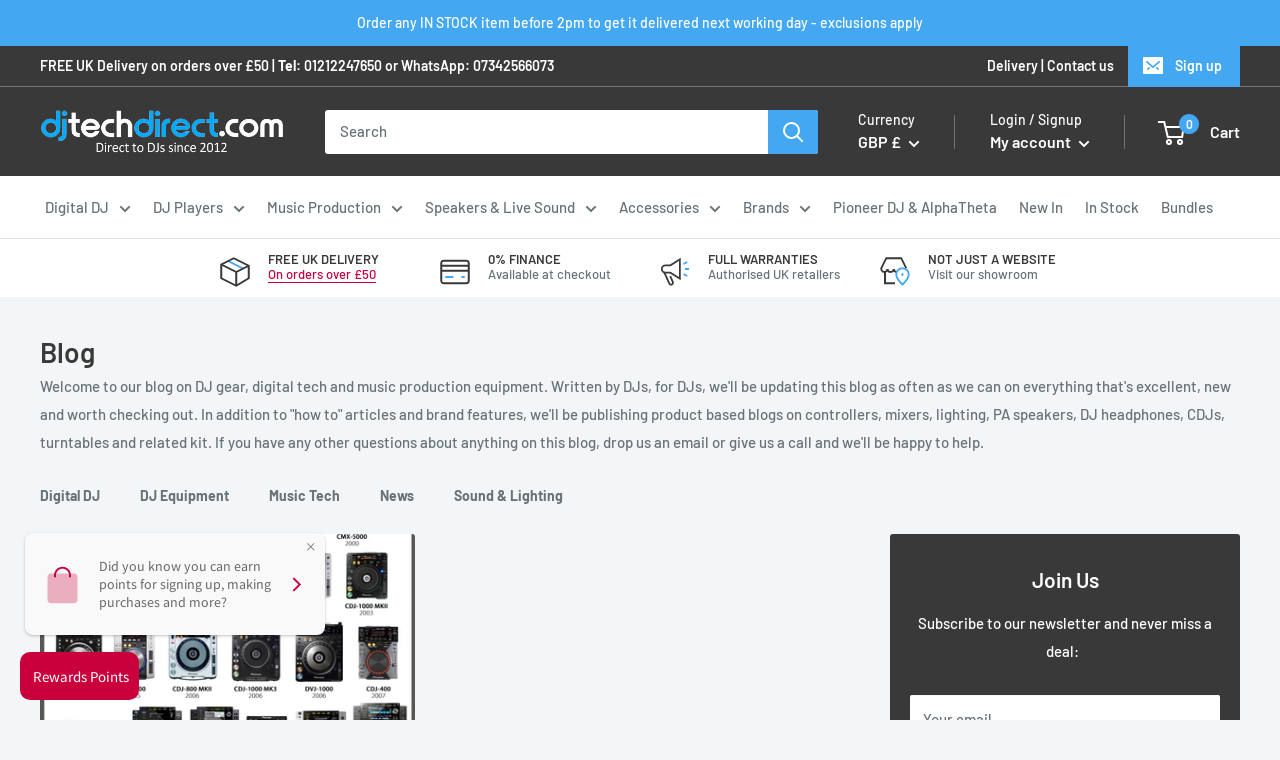

--- FILE ---
content_type: text/html; charset=utf-8
request_url: https://www.djtechdirect.com/blogs/news/tagged/cdj-200
body_size: 80186
content:
<!doctype html>

<html class="no-js" lang="en">
  <head>
    

    
    <!-- TrustBox script -->

<script type="text/javascript" src="//widget.trustpilot.com/bootstrap/v5/tp.widget.bootstrap.min.js" async></script>

<!-- End TrustBox script -->
    
    <meta name="google-site-verification" content="Nqq9_Bq5Rkgv93C6G1M5-9rm7YMjZXbUwiY2GrMJPuc" /> 
    
    <meta charset="utf-8">
    <meta name="viewport" content="width=device-width, initial-scale=1.0, height=device-height, minimum-scale=1.0, maximum-scale=5.0">
    <meta name="theme-color" content="#44a7f2"><title>Blog &ndash; Tagged &quot;cdj 200&quot;
</title><link rel="canonical" href="https://www.djtechdirect.com/blogs/news/tagged/cdj-200"><link rel="shortcut icon" href="//www.djtechdirect.com/cdn/shop/files/favicon_96x96.png?v=1614308372" type="image/png"><link rel="preload" as="style" href="//www.djtechdirect.com/cdn/shop/t/29/assets/theme.css?v=126129399265881182721730455129">
    <link rel="preload" as="script" href="//www.djtechdirect.com/cdn/shop/t/29/assets/theme.min.js?v=133431669569007722081730455129">
    <link rel="preconnect" href="https://cdn.shopify.com">
    <link rel="preconnect" href="https://fonts.shopifycdn.com">
    <link rel="dns-prefetch" href="https://productreviews.shopifycdn.com">
    <link rel="dns-prefetch" href="https://ajax.googleapis.com">
    <link rel="dns-prefetch" href="https://maps.googleapis.com">
    <link rel="dns-prefetch" href="https://maps.gstatic.com">

    <meta property="og:type" content="website">
  <meta property="og:title" content="Blog"><meta property="og:url" content="https://www.djtechdirect.com/blogs/news/tagged/cdj-200">
<meta property="og:site_name" content="DJ Tech Direct"><meta name="twitter:card" content="summary"><meta name="twitter:title" content="Blog">
  <meta name="twitter:description" content="Blog">
    <link rel="preload" href="//www.djtechdirect.com/cdn/fonts/barlow/barlow_n6.329f582a81f63f125e63c20a5a80ae9477df68e1.woff2" as="font" type="font/woff2" crossorigin>
<link rel="preload" href="//www.djtechdirect.com/cdn/fonts/barlow/barlow_n5.a193a1990790eba0cc5cca569d23799830e90f07.woff2" as="font" type="font/woff2" crossorigin><link rel="preload" href="//www.djtechdirect.com/cdn/fonts/barlow/barlow_i6.5a22bd20fb27bad4d7674cc6e666fb9c77d813bb.woff2" as="font" type="font/woff2" crossorigin><link rel="preload" href="//www.djtechdirect.com/cdn/fonts/barlow/barlow_n7.691d1d11f150e857dcbc1c10ef03d825bc378d81.woff2" as="font" type="font/woff2" crossorigin><link rel="preload" href="//www.djtechdirect.com/cdn/fonts/barlow/barlow_i5.714d58286997b65cd479af615cfa9bb0a117a573.woff2" as="font" type="font/woff2" crossorigin><link rel="preload" href="//www.djtechdirect.com/cdn/fonts/barlow/barlow_i7.50e19d6cc2ba5146fa437a5a7443c76d5d730103.woff2" as="font" type="font/woff2" crossorigin><link rel="preload" href="//www.djtechdirect.com/cdn/fonts/barlow/barlow_n6.329f582a81f63f125e63c20a5a80ae9477df68e1.woff2" as="font" type="font/woff2" crossorigin><style>
  @font-face {
  font-family: Barlow;
  font-weight: 600;
  font-style: normal;
  font-display: fallback;
  src: url("//www.djtechdirect.com/cdn/fonts/barlow/barlow_n6.329f582a81f63f125e63c20a5a80ae9477df68e1.woff2") format("woff2"),
       url("//www.djtechdirect.com/cdn/fonts/barlow/barlow_n6.0163402e36247bcb8b02716880d0b39568412e9e.woff") format("woff");
}

  @font-face {
  font-family: Barlow;
  font-weight: 500;
  font-style: normal;
  font-display: fallback;
  src: url("//www.djtechdirect.com/cdn/fonts/barlow/barlow_n5.a193a1990790eba0cc5cca569d23799830e90f07.woff2") format("woff2"),
       url("//www.djtechdirect.com/cdn/fonts/barlow/barlow_n5.ae31c82169b1dc0715609b8cc6a610b917808358.woff") format("woff");
}

@font-face {
  font-family: Barlow;
  font-weight: 600;
  font-style: normal;
  font-display: fallback;
  src: url("//www.djtechdirect.com/cdn/fonts/barlow/barlow_n6.329f582a81f63f125e63c20a5a80ae9477df68e1.woff2") format("woff2"),
       url("//www.djtechdirect.com/cdn/fonts/barlow/barlow_n6.0163402e36247bcb8b02716880d0b39568412e9e.woff") format("woff");
}

@font-face {
  font-family: Barlow;
  font-weight: 600;
  font-style: italic;
  font-display: fallback;
  src: url("//www.djtechdirect.com/cdn/fonts/barlow/barlow_i6.5a22bd20fb27bad4d7674cc6e666fb9c77d813bb.woff2") format("woff2"),
       url("//www.djtechdirect.com/cdn/fonts/barlow/barlow_i6.1c8787fcb59f3add01a87f21b38c7ef797e3b3a1.woff") format("woff");
}


  @font-face {
  font-family: Barlow;
  font-weight: 700;
  font-style: normal;
  font-display: fallback;
  src: url("//www.djtechdirect.com/cdn/fonts/barlow/barlow_n7.691d1d11f150e857dcbc1c10ef03d825bc378d81.woff2") format("woff2"),
       url("//www.djtechdirect.com/cdn/fonts/barlow/barlow_n7.4fdbb1cb7da0e2c2f88492243ffa2b4f91924840.woff") format("woff");
}

  @font-face {
  font-family: Barlow;
  font-weight: 500;
  font-style: italic;
  font-display: fallback;
  src: url("//www.djtechdirect.com/cdn/fonts/barlow/barlow_i5.714d58286997b65cd479af615cfa9bb0a117a573.woff2") format("woff2"),
       url("//www.djtechdirect.com/cdn/fonts/barlow/barlow_i5.0120f77e6447d3b5df4bbec8ad8c2d029d87fb21.woff") format("woff");
}

  @font-face {
  font-family: Barlow;
  font-weight: 700;
  font-style: italic;
  font-display: fallback;
  src: url("//www.djtechdirect.com/cdn/fonts/barlow/barlow_i7.50e19d6cc2ba5146fa437a5a7443c76d5d730103.woff2") format("woff2"),
       url("//www.djtechdirect.com/cdn/fonts/barlow/barlow_i7.47e9f98f1b094d912e6fd631cc3fe93d9f40964f.woff") format("woff");
}


  :root {
    --default-text-font-size : 15px;
    --base-text-font-size    : 15px;
    --heading-font-family    : Barlow, sans-serif;
    --heading-font-weight    : 600;
    --heading-font-style     : normal;
    --text-font-family       : Barlow, sans-serif;
    --text-font-weight       : 500;
    --text-font-style        : normal;
    --text-font-bolder-weight: 600;
    --text-link-decoration   : underline;

    --text-color               : #677279;
    --text-color-rgb           : 103, 114, 121;
    --heading-color            : #393939;
    --border-color             : #e4e2e2;
    --border-color-rgb         : 228, 226, 226;
    --form-border-color        : #d8d5d5;
    --accent-color             : #44a7f2;
    --accent-color-rgb         : 68, 167, 242;
    --link-color               : #ca003d;
    --link-color-hover         : #7e0026;
    --background               : #f3f5f6;
    --secondary-background     : #ffffff;
    --secondary-background-rgb : 255, 255, 255;
    --accent-background        : rgba(68, 167, 242, 0.08);

    --input-background: #ffffff;

    --error-color       : #ff0000;
    --error-background  : rgba(255, 0, 0, 0.07);
    --success-color     : #00aa00;
    --success-background: rgba(0, 170, 0, 0.11);

    --primary-button-background      : #ca003d;
    --primary-button-background-rgb  : 202, 0, 61;
    --primary-button-text-color      : #ffffff;
    --secondary-button-background    : #44a7f2;
    --secondary-button-background-rgb: 68, 167, 242;
    --secondary-button-text-color    : #ffffff;

    --header-background      : #393939;
    --header-text-color      : #ffffff;
    --header-light-text-color: #ffffff;
    --header-border-color    : rgba(255, 255, 255, 0.3);
    --header-accent-color    : #44a7f2;

    --footer-background-color:    #393939;
    --footer-heading-text-color:  #ffffff;
    --footer-body-text-color:     #ffffff;
    --footer-accent-color:        #44a7f2;
    --footer-accent-color-rgb:    68, 167, 242;
    --footer-border:              none;
    
    --flickity-arrow-color: #b3adad;--product-on-sale-accent           : #ee0000;
    --product-on-sale-accent-rgb       : 238, 0, 0;
    --product-on-sale-color            : #ffffff;
    --product-in-stock-color           : #008a00;
    --product-low-stock-color          : #ee0000;
    --product-sold-out-color           : #8a9297;
    --product-custom-label-1-background: #008a00;
    --product-custom-label-1-color     : #ffffff;
    --product-custom-label-2-background: #00a500;
    --product-custom-label-2-color     : #ffffff;
    --product-review-star-color        : #ffbd00;

    --mobile-container-gutter : 20px;
    --desktop-container-gutter: 40px;
  }
</style>

<script>
  // IE11 does not have support for CSS variables, so we have to polyfill them
  if (!(((window || {}).CSS || {}).supports && window.CSS.supports('(--a: 0)'))) {
    const script = document.createElement('script');
    script.type = 'text/javascript';
    script.src = 'https://cdn.jsdelivr.net/npm/css-vars-ponyfill@2';
    script.onload = function() {
      cssVars({});
    };

    document.getElementsByTagName('head')[0].appendChild(script);
  }
</script>


    <script>window.performance && window.performance.mark && window.performance.mark('shopify.content_for_header.start');</script><meta name="facebook-domain-verification" content="lwhes2t0stv3vqgo9m9xlzj3u8urw7">
<meta name="facebook-domain-verification" content="wl07n2jfrbx3xr1j3js2vx7lcdcx2d">
<meta name="google-site-verification" content="tGWgFtezQ_-VTV3BodFJhEVTYukTnRgv8hoodkVm1aU">
<meta id="shopify-digital-wallet" name="shopify-digital-wallet" content="/50017468578/digital_wallets/dialog">
<meta name="shopify-checkout-api-token" content="6e8c80845c1c36e3898fbb161583bb1e">
<meta id="in-context-paypal-metadata" data-shop-id="50017468578" data-venmo-supported="false" data-environment="production" data-locale="en_US" data-paypal-v4="true" data-currency="GBP">
<link rel="alternate" type="application/atom+xml" title="Feed" href="/blogs/news/tagged/cdj-200.atom" />
<script async="async" src="/checkouts/internal/preloads.js?locale=en-GB"></script>
<link rel="preconnect" href="https://shop.app" crossorigin="anonymous">
<script async="async" src="https://shop.app/checkouts/internal/preloads.js?locale=en-GB&shop_id=50017468578" crossorigin="anonymous"></script>
<script id="shopify-features" type="application/json">{"accessToken":"6e8c80845c1c36e3898fbb161583bb1e","betas":["rich-media-storefront-analytics"],"domain":"www.djtechdirect.com","predictiveSearch":true,"shopId":50017468578,"locale":"en"}</script>
<script>var Shopify = Shopify || {};
Shopify.shop = "djtechdirect.myshopify.com";
Shopify.locale = "en";
Shopify.currency = {"active":"GBP","rate":"1.0"};
Shopify.country = "GB";
Shopify.theme = {"name":"Copy of [20.9.24] Warehouse - BHM FORM POPUP","id":146359156986,"schema_name":"Warehouse","schema_version":"1.13.0","theme_store_id":null,"role":"main"};
Shopify.theme.handle = "null";
Shopify.theme.style = {"id":null,"handle":null};
Shopify.cdnHost = "www.djtechdirect.com/cdn";
Shopify.routes = Shopify.routes || {};
Shopify.routes.root = "/";</script>
<script type="module">!function(o){(o.Shopify=o.Shopify||{}).modules=!0}(window);</script>
<script>!function(o){function n(){var o=[];function n(){o.push(Array.prototype.slice.apply(arguments))}return n.q=o,n}var t=o.Shopify=o.Shopify||{};t.loadFeatures=n(),t.autoloadFeatures=n()}(window);</script>
<script>
  window.ShopifyPay = window.ShopifyPay || {};
  window.ShopifyPay.apiHost = "shop.app\/pay";
  window.ShopifyPay.redirectState = null;
</script>
<script id="shop-js-analytics" type="application/json">{"pageType":"blog"}</script>
<script defer="defer" async type="module" src="//www.djtechdirect.com/cdn/shopifycloud/shop-js/modules/v2/client.init-shop-cart-sync_BApSsMSl.en.esm.js"></script>
<script defer="defer" async type="module" src="//www.djtechdirect.com/cdn/shopifycloud/shop-js/modules/v2/chunk.common_CBoos6YZ.esm.js"></script>
<script type="module">
  await import("//www.djtechdirect.com/cdn/shopifycloud/shop-js/modules/v2/client.init-shop-cart-sync_BApSsMSl.en.esm.js");
await import("//www.djtechdirect.com/cdn/shopifycloud/shop-js/modules/v2/chunk.common_CBoos6YZ.esm.js");

  window.Shopify.SignInWithShop?.initShopCartSync?.({"fedCMEnabled":true,"windoidEnabled":true});

</script>
<script>
  window.Shopify = window.Shopify || {};
  if (!window.Shopify.featureAssets) window.Shopify.featureAssets = {};
  window.Shopify.featureAssets['shop-js'] = {"shop-cart-sync":["modules/v2/client.shop-cart-sync_DJczDl9f.en.esm.js","modules/v2/chunk.common_CBoos6YZ.esm.js"],"init-fed-cm":["modules/v2/client.init-fed-cm_BzwGC0Wi.en.esm.js","modules/v2/chunk.common_CBoos6YZ.esm.js"],"init-windoid":["modules/v2/client.init-windoid_BS26ThXS.en.esm.js","modules/v2/chunk.common_CBoos6YZ.esm.js"],"shop-cash-offers":["modules/v2/client.shop-cash-offers_DthCPNIO.en.esm.js","modules/v2/chunk.common_CBoos6YZ.esm.js","modules/v2/chunk.modal_Bu1hFZFC.esm.js"],"shop-button":["modules/v2/client.shop-button_D_JX508o.en.esm.js","modules/v2/chunk.common_CBoos6YZ.esm.js"],"init-shop-email-lookup-coordinator":["modules/v2/client.init-shop-email-lookup-coordinator_DFwWcvrS.en.esm.js","modules/v2/chunk.common_CBoos6YZ.esm.js"],"shop-toast-manager":["modules/v2/client.shop-toast-manager_tEhgP2F9.en.esm.js","modules/v2/chunk.common_CBoos6YZ.esm.js"],"shop-login-button":["modules/v2/client.shop-login-button_DwLgFT0K.en.esm.js","modules/v2/chunk.common_CBoos6YZ.esm.js","modules/v2/chunk.modal_Bu1hFZFC.esm.js"],"avatar":["modules/v2/client.avatar_BTnouDA3.en.esm.js"],"init-shop-cart-sync":["modules/v2/client.init-shop-cart-sync_BApSsMSl.en.esm.js","modules/v2/chunk.common_CBoos6YZ.esm.js"],"pay-button":["modules/v2/client.pay-button_BuNmcIr_.en.esm.js","modules/v2/chunk.common_CBoos6YZ.esm.js"],"init-shop-for-new-customer-accounts":["modules/v2/client.init-shop-for-new-customer-accounts_DrjXSI53.en.esm.js","modules/v2/client.shop-login-button_DwLgFT0K.en.esm.js","modules/v2/chunk.common_CBoos6YZ.esm.js","modules/v2/chunk.modal_Bu1hFZFC.esm.js"],"init-customer-accounts-sign-up":["modules/v2/client.init-customer-accounts-sign-up_TlVCiykN.en.esm.js","modules/v2/client.shop-login-button_DwLgFT0K.en.esm.js","modules/v2/chunk.common_CBoos6YZ.esm.js","modules/v2/chunk.modal_Bu1hFZFC.esm.js"],"shop-follow-button":["modules/v2/client.shop-follow-button_C5D3XtBb.en.esm.js","modules/v2/chunk.common_CBoos6YZ.esm.js","modules/v2/chunk.modal_Bu1hFZFC.esm.js"],"checkout-modal":["modules/v2/client.checkout-modal_8TC_1FUY.en.esm.js","modules/v2/chunk.common_CBoos6YZ.esm.js","modules/v2/chunk.modal_Bu1hFZFC.esm.js"],"init-customer-accounts":["modules/v2/client.init-customer-accounts_C0Oh2ljF.en.esm.js","modules/v2/client.shop-login-button_DwLgFT0K.en.esm.js","modules/v2/chunk.common_CBoos6YZ.esm.js","modules/v2/chunk.modal_Bu1hFZFC.esm.js"],"lead-capture":["modules/v2/client.lead-capture_Cq0gfm7I.en.esm.js","modules/v2/chunk.common_CBoos6YZ.esm.js","modules/v2/chunk.modal_Bu1hFZFC.esm.js"],"shop-login":["modules/v2/client.shop-login_BmtnoEUo.en.esm.js","modules/v2/chunk.common_CBoos6YZ.esm.js","modules/v2/chunk.modal_Bu1hFZFC.esm.js"],"payment-terms":["modules/v2/client.payment-terms_BHOWV7U_.en.esm.js","modules/v2/chunk.common_CBoos6YZ.esm.js","modules/v2/chunk.modal_Bu1hFZFC.esm.js"]};
</script>
<script>(function() {
  var isLoaded = false;
  function asyncLoad() {
    if (isLoaded) return;
    isLoaded = true;
    var urls = ["\/\/code.tidio.co\/wx0dhgor0srxquecc1lg9owv5ginwq75.js?shop=djtechdirect.myshopify.com","https:\/\/cdn.shopify.com\/s\/files\/1\/0500\/1746\/8578\/t\/6\/assets\/globo.formbuilder.init.js?v=1606844748\u0026shop=djtechdirect.myshopify.com","https:\/\/formbuilder.hulkapps.com\/skeletopapp.js?shop=djtechdirect.myshopify.com","https:\/\/ecommplugins-scripts.trustpilot.com\/v2.1\/js\/header.min.js?settings=eyJrZXkiOiJVdzJDT0xFOHZjU0RBekpMIiwicyI6InNrdSJ9\u0026shop=djtechdirect.myshopify.com","https:\/\/ecommplugins-trustboxsettings.trustpilot.com\/djtechdirect.myshopify.com.js?settings=1644235937869\u0026shop=djtechdirect.myshopify.com","https:\/\/chimpstatic.com\/mcjs-connected\/js\/users\/d298d800cdb973637d2fcf743\/fa2754493ed1c146866d9c718.js?shop=djtechdirect.myshopify.com","\/\/cdn.shopify.com\/s\/files\/1\/0875\/2064\/files\/easyslider-1.0.0.js?shop=djtechdirect.myshopify.com","https:\/\/cdn.adtrace.ai\/tiktok-track.js?shop=djtechdirect.myshopify.com","https:\/\/d3v8snuol4b5ym.cloudfront.net\/assets\/ship-timer.js?shop=djtechdirect.myshopify.com","https:\/\/intg.snapchat.com\/shopify\/shopify-scevent-init.js?id=de4b9e3e-4002-4de6-891e-4773a4e33fc2\u0026shop=djtechdirect.myshopify.com","https:\/\/cdn-spurit.com\/all-apps\/checker-p.js?app_id=12\u0026shop=djtechdirect.myshopify.com"];
    for (var i = 0; i < urls.length; i++) {
      var s = document.createElement('script');
      s.type = 'text/javascript';
      s.async = true;
      s.src = urls[i];
      var x = document.getElementsByTagName('script')[0];
      x.parentNode.insertBefore(s, x);
    }
  };
  if(window.attachEvent) {
    window.attachEvent('onload', asyncLoad);
  } else {
    window.addEventListener('load', asyncLoad, false);
  }
})();</script>
<script id="__st">var __st={"a":50017468578,"offset":0,"reqid":"7e1eeb21-c702-4c3b-9899-a0e960133b95-1768857817","pageurl":"www.djtechdirect.com\/blogs\/news\/tagged\/cdj-200","s":"blogs-72303149218","u":"883eab350d50","p":"blog","rtyp":"blog","rid":72303149218};</script>
<script>window.ShopifyPaypalV4VisibilityTracking = true;</script>
<script id="captcha-bootstrap">!function(){'use strict';const t='contact',e='account',n='new_comment',o=[[t,t],['blogs',n],['comments',n],[t,'customer']],c=[[e,'customer_login'],[e,'guest_login'],[e,'recover_customer_password'],[e,'create_customer']],r=t=>t.map((([t,e])=>`form[action*='/${t}']:not([data-nocaptcha='true']) input[name='form_type'][value='${e}']`)).join(','),a=t=>()=>t?[...document.querySelectorAll(t)].map((t=>t.form)):[];function s(){const t=[...o],e=r(t);return a(e)}const i='password',u='form_key',d=['recaptcha-v3-token','g-recaptcha-response','h-captcha-response',i],f=()=>{try{return window.sessionStorage}catch{return}},m='__shopify_v',_=t=>t.elements[u];function p(t,e,n=!1){try{const o=window.sessionStorage,c=JSON.parse(o.getItem(e)),{data:r}=function(t){const{data:e,action:n}=t;return t[m]||n?{data:e,action:n}:{data:t,action:n}}(c);for(const[e,n]of Object.entries(r))t.elements[e]&&(t.elements[e].value=n);n&&o.removeItem(e)}catch(o){console.error('form repopulation failed',{error:o})}}const l='form_type',E='cptcha';function T(t){t.dataset[E]=!0}const w=window,h=w.document,L='Shopify',v='ce_forms',y='captcha';let A=!1;((t,e)=>{const n=(g='f06e6c50-85a8-45c8-87d0-21a2b65856fe',I='https://cdn.shopify.com/shopifycloud/storefront-forms-hcaptcha/ce_storefront_forms_captcha_hcaptcha.v1.5.2.iife.js',D={infoText:'Protected by hCaptcha',privacyText:'Privacy',termsText:'Terms'},(t,e,n)=>{const o=w[L][v],c=o.bindForm;if(c)return c(t,g,e,D).then(n);var r;o.q.push([[t,g,e,D],n]),r=I,A||(h.body.append(Object.assign(h.createElement('script'),{id:'captcha-provider',async:!0,src:r})),A=!0)});var g,I,D;w[L]=w[L]||{},w[L][v]=w[L][v]||{},w[L][v].q=[],w[L][y]=w[L][y]||{},w[L][y].protect=function(t,e){n(t,void 0,e),T(t)},Object.freeze(w[L][y]),function(t,e,n,w,h,L){const[v,y,A,g]=function(t,e,n){const i=e?o:[],u=t?c:[],d=[...i,...u],f=r(d),m=r(i),_=r(d.filter((([t,e])=>n.includes(e))));return[a(f),a(m),a(_),s()]}(w,h,L),I=t=>{const e=t.target;return e instanceof HTMLFormElement?e:e&&e.form},D=t=>v().includes(t);t.addEventListener('submit',(t=>{const e=I(t);if(!e)return;const n=D(e)&&!e.dataset.hcaptchaBound&&!e.dataset.recaptchaBound,o=_(e),c=g().includes(e)&&(!o||!o.value);(n||c)&&t.preventDefault(),c&&!n&&(function(t){try{if(!f())return;!function(t){const e=f();if(!e)return;const n=_(t);if(!n)return;const o=n.value;o&&e.removeItem(o)}(t);const e=Array.from(Array(32),(()=>Math.random().toString(36)[2])).join('');!function(t,e){_(t)||t.append(Object.assign(document.createElement('input'),{type:'hidden',name:u})),t.elements[u].value=e}(t,e),function(t,e){const n=f();if(!n)return;const o=[...t.querySelectorAll(`input[type='${i}']`)].map((({name:t})=>t)),c=[...d,...o],r={};for(const[a,s]of new FormData(t).entries())c.includes(a)||(r[a]=s);n.setItem(e,JSON.stringify({[m]:1,action:t.action,data:r}))}(t,e)}catch(e){console.error('failed to persist form',e)}}(e),e.submit())}));const S=(t,e)=>{t&&!t.dataset[E]&&(n(t,e.some((e=>e===t))),T(t))};for(const o of['focusin','change'])t.addEventListener(o,(t=>{const e=I(t);D(e)&&S(e,y())}));const B=e.get('form_key'),M=e.get(l),P=B&&M;t.addEventListener('DOMContentLoaded',(()=>{const t=y();if(P)for(const e of t)e.elements[l].value===M&&p(e,B);[...new Set([...A(),...v().filter((t=>'true'===t.dataset.shopifyCaptcha))])].forEach((e=>S(e,t)))}))}(h,new URLSearchParams(w.location.search),n,t,e,['guest_login'])})(!0,!0)}();</script>
<script integrity="sha256-4kQ18oKyAcykRKYeNunJcIwy7WH5gtpwJnB7kiuLZ1E=" data-source-attribution="shopify.loadfeatures" defer="defer" src="//www.djtechdirect.com/cdn/shopifycloud/storefront/assets/storefront/load_feature-a0a9edcb.js" crossorigin="anonymous"></script>
<script crossorigin="anonymous" defer="defer" src="//www.djtechdirect.com/cdn/shopifycloud/storefront/assets/shopify_pay/storefront-65b4c6d7.js?v=20250812"></script>
<script data-source-attribution="shopify.dynamic_checkout.dynamic.init">var Shopify=Shopify||{};Shopify.PaymentButton=Shopify.PaymentButton||{isStorefrontPortableWallets:!0,init:function(){window.Shopify.PaymentButton.init=function(){};var t=document.createElement("script");t.src="https://www.djtechdirect.com/cdn/shopifycloud/portable-wallets/latest/portable-wallets.en.js",t.type="module",document.head.appendChild(t)}};
</script>
<script data-source-attribution="shopify.dynamic_checkout.buyer_consent">
  function portableWalletsHideBuyerConsent(e){var t=document.getElementById("shopify-buyer-consent"),n=document.getElementById("shopify-subscription-policy-button");t&&n&&(t.classList.add("hidden"),t.setAttribute("aria-hidden","true"),n.removeEventListener("click",e))}function portableWalletsShowBuyerConsent(e){var t=document.getElementById("shopify-buyer-consent"),n=document.getElementById("shopify-subscription-policy-button");t&&n&&(t.classList.remove("hidden"),t.removeAttribute("aria-hidden"),n.addEventListener("click",e))}window.Shopify?.PaymentButton&&(window.Shopify.PaymentButton.hideBuyerConsent=portableWalletsHideBuyerConsent,window.Shopify.PaymentButton.showBuyerConsent=portableWalletsShowBuyerConsent);
</script>
<script data-source-attribution="shopify.dynamic_checkout.cart.bootstrap">document.addEventListener("DOMContentLoaded",(function(){function t(){return document.querySelector("shopify-accelerated-checkout-cart, shopify-accelerated-checkout")}if(t())Shopify.PaymentButton.init();else{new MutationObserver((function(e,n){t()&&(Shopify.PaymentButton.init(),n.disconnect())})).observe(document.body,{childList:!0,subtree:!0})}}));
</script>
<link id="shopify-accelerated-checkout-styles" rel="stylesheet" media="screen" href="https://www.djtechdirect.com/cdn/shopifycloud/portable-wallets/latest/accelerated-checkout-backwards-compat.css" crossorigin="anonymous">
<style id="shopify-accelerated-checkout-cart">
        #shopify-buyer-consent {
  margin-top: 1em;
  display: inline-block;
  width: 100%;
}

#shopify-buyer-consent.hidden {
  display: none;
}

#shopify-subscription-policy-button {
  background: none;
  border: none;
  padding: 0;
  text-decoration: underline;
  font-size: inherit;
  cursor: pointer;
}

#shopify-subscription-policy-button::before {
  box-shadow: none;
}

      </style>

<script>window.performance && window.performance.mark && window.performance.mark('shopify.content_for_header.end');</script>

	

    <link rel="stylesheet" href="//www.djtechdirect.com/cdn/shop/t/29/assets/theme.css?v=126129399265881182721730455129">

    


  <script type="application/ld+json">
  {
    "@context": "http://schema.org",
    "@type": "BreadcrumbList",
  "itemListElement": [{
      "@type": "ListItem",
      "position": 1,
      "name": "Home",
      "item": "https://www.djtechdirect.com"
    },{
          "@type": "ListItem",
          "position": 2,
          "name": "Blog",
          "item": "https://www.djtechdirect.com/blogs/news"
        }]
  }
  </script>


    <script>
      // This allows to expose several variables to the global scope, to be used in scripts
      window.theme = {
        pageType: "blog",
        cartCount: 0,
        moneyFormat: "£{{amount}}",
        moneyWithCurrencyFormat: "£{{amount}} GBP",
        showDiscount: false,
        discountMode: "percentage",
        searchMode: "product",
        cartType: "drawer"
      };

      window.routes = {
        rootUrl: "\/",
        cartUrl: "\/cart",
        cartAddUrl: "\/cart\/add",
        cartChangeUrl: "\/cart\/change",
        searchUrl: "\/search",
        productRecommendationsUrl: "\/recommendations\/products"
      };

      window.languages = {
        productRegularPrice: "Regular price",
        productSalePrice: "Sale price",
        collectionOnSaleLabel: "Save {{savings}}",
        productFormUnavailable: "Unavailable",
        productFormAddToCart: "Add to basket",
        productFormSoldOut: "Sold out",
        productAdded: "Product has been added to your cart",
        shippingEstimatorNoResults: "No shipping could be found for your address.",
        shippingEstimatorOneResult: "There is one shipping rate for your address:",
        shippingEstimatorMultipleResults: "There are {{count}} shipping rates for your address:",
        shippingEstimatorErrors: "There are some errors:"
      };

      window.lazySizesConfig = {
        loadHidden: false,
        hFac: 0.8,
        expFactor: 3,
        customMedia: {
          '--phone': '(max-width: 640px)',
          '--tablet': '(min-width: 641px) and (max-width: 1023px)',
          '--lap': '(min-width: 1024px)'
        }
      };

      document.documentElement.className = document.documentElement.className.replace('no-js', 'js');
    </script><script src="//www.djtechdirect.com/cdn/shop/t/29/assets/theme.min.js?v=133431669569007722081730455129" defer></script>
    <script src="//www.djtechdirect.com/cdn/shop/t/29/assets/custom.js?v=6469198417086306251730840445" defer></script><script>
        (function () {
          window.onpageshow = function() {
            // We force re-freshing the cart content onpageshow, as most browsers will serve a cache copy when hitting the
            // back button, which cause staled data
            document.documentElement.dispatchEvent(new CustomEvent('cart:refresh', {
              bubbles: true,
              detail: {scrollToTop: false}
            }));
          };
        })();
      </script><!--begin-boost-pfs-filter-css-->
  <link rel="preload stylesheet" href="//www.djtechdirect.com/cdn/shop/t/29/assets/boost-pfs-instant-search.scss.css?v=161540602620212988211730455129" as="style"><link href="//www.djtechdirect.com/cdn/shop/t/29/assets/boost-pfs-custom.scss.css?v=151188954226190452641730455129" rel="stylesheet" type="text/css" media="all" />
<style data-id="boost-pfs-style" type="text/css">
      .boost-pfs-filter-option-title-text {}

     .boost-pfs-filter-tree-v .boost-pfs-filter-option-title-text:before {}
      .boost-pfs-filter-tree-v .boost-pfs-filter-option.boost-pfs-filter-option-collapsed .boost-pfs-filter-option-title-text:before {}
      .boost-pfs-filter-tree-h .boost-pfs-filter-option-title-heading:before {
        border-right-color: ;
        border-bottom-color: ;
      }

      .boost-pfs-filter-option-content .boost-pfs-filter-option-item-list .boost-pfs-filter-option-item button,
      .boost-pfs-filter-option-content .boost-pfs-filter-option-item-list .boost-pfs-filter-option-item .boost-pfs-filter-button,
      .boost-pfs-filter-option-range-amount input,
      .boost-pfs-filter-tree-v .boost-pfs-filter-refine-by .boost-pfs-filter-refine-by-items .refine-by-item,
      .boost-pfs-filter-refine-by-wrapper-v .boost-pfs-filter-refine-by .boost-pfs-filter-refine-by-items .refine-by-item,
      .boost-pfs-filter-refine-by .boost-pfs-filter-option-title,
      .boost-pfs-filter-refine-by .boost-pfs-filter-refine-by-items .refine-by-item>a,
      .boost-pfs-filter-refine-by>span,
      .boost-pfs-filter-clear,
      .boost-pfs-filter-clear-all{}

      .boost-pfs-filter-option-multi-level-collections .boost-pfs-filter-option-multi-level-list .boost-pfs-filter-option-item .boost-pfs-filter-button-arrow .boost-pfs-arrow:before,
      .boost-pfs-filter-option-multi-level-tag .boost-pfs-filter-option-multi-level-list .boost-pfs-filter-option-item .boost-pfs-filter-button-arrow .boost-pfs-arrow:before {}

      .boost-pfs-filter-refine-by .boost-pfs-filter-refine-by-items .refine-by-item .boost-pfs-filter-clear:before,
      .boost-pfs-filter-refine-by .boost-pfs-filter-refine-by-items .refine-by-item .boost-pfs-filter-clear:after {
        background: ;
      }

      .boost-pfs-filter-tree-mobile-button button,
      .boost-pfs-filter-top-sorting-mobile button {}
      .boost-pfs-filter-top-sorting-mobile button>span:after {}
    </style>
<!--end-boost-pfs-filter-css-->
    <style>
    .product-form .price-list { display: block !important;}
    .product-form .price-list p { display: block !important; }
    .template-blog ul.page__tag-list li { display: none; }      
    li.tag_digital_dj,li.tag_dj_equipment,li.tag_music_tech,li.tag_speakers-sound-lighting,li.tag_dj_accessories,li.tag_friends,li.tag_category_digital-dj,li.tag_category_dj-equipment,li.tag_category_music-tech,li.tag_category_news,li.tag_category_sound-amp-lighting { display: inline !important; }
    </style>


<link href="//www.djtechdirect.com/cdn/shop/t/29/assets/ndnapps-contactform-styles.css?v=128663282284851423401730455129" rel="stylesheet" type="text/css" media="all" />
  <script>
  !function(t,n){function o(n){var o=t.getElementsByTagName("script")[0],i=t.createElement("script");i.src=n,i.crossOrigin="",o.parentNode.insertBefore(i,o)}if(!n.isLoyaltyLion){window.loyaltylion=n,void 0===window.lion&&(window.lion=n),n.version=2,n.isLoyaltyLion=!0;var i=new Date,e=i.getFullYear().toString()+i.getMonth().toString()+i.getDate().toString();o("https://sdk.loyaltylion.net/static/2/loader.js?t="+e);var r=!1;n.init=function(t){if(r)throw new Error("Cannot call lion.init more than once");r=!0;var a=n._token=t.token;if(!a)throw new Error("Token must be supplied to lion.init");for(var l=[],s="_push configure bootstrap shutdown on removeListener authenticateCustomer".split(" "),c=0;c<s.length;c+=1)!function(t,n){t[n]=function(){l.push([n,Array.prototype.slice.call(arguments,0)])}}(n,s[c]);o("https://sdk.loyaltylion.net/sdk/start/"+a+".js?t="+e+i.getHours().toString()),n._initData=t,n._buffer=l}}}(document,window.loyaltylion||[]);

  
    
      loyaltylion.init({ token: "921013a7483bd1fe2536e8fe980ae673" });
    
  
</script>
<!--DOOFINDER-SHOPIFY-->  <!--/DOOFINDER-SHOPIFY--><!-- BEGIN app block: shopify://apps/pixelpro-easy-pixel-install/blocks/turbo-tiktok/0f61e244-e2c9-43da-9523-9762c9f7e6bf -->









<script>
    window.__adTraceTikTokPaused = ``;
    window.__adTraceTikTokServerSideApiEnabled = ``;
    window.__adTraceShopifyDomain = `https://www.djtechdirect.com`;
    window.__adTraceIsProductPage = `blog`.includes("product");
    window.__adTraceShopCurrency = `GBP`;
    window.__adTraceProductInfo = {
        "id": "",
        "name": ``,
        "price": "",
        "url": "",
        "description": null,
        "image": "<!-- Liquid error (shopify://apps/pixelpro-easy-pixel-install/blocks/turbo-tiktok/0f61e244-e2c9-43da-9523-9762c9f7e6bf line 31): invalid url input -->"
    };
    
</script>
<!-- END app block --><!-- BEGIN app block: shopify://apps/loyalty-rewards-and-referrals/blocks/embed-sdk/6f172e67-4106-4ac0-89c5-b32a069b3101 -->

<style
  type='text/css'
  data-lion-app-styles='main'
  data-lion-app-styles-settings='{&quot;disableBundledCSS&quot;:false,&quot;disableBundledFonts&quot;:false,&quot;useClassIsolator&quot;:false}'
></style>

<!-- loyaltylion.snippet.version=8056bbc037+8007 -->

<script>
  
  !function(t,n){function o(n){var o=t.getElementsByTagName("script")[0],i=t.createElement("script");i.src=n,i.crossOrigin="",o.parentNode.insertBefore(i,o)}if(!n.isLoyaltyLion){window.loyaltylion=n,void 0===window.lion&&(window.lion=n),n.version=2,n.isLoyaltyLion=!0;var i=new Date,e=i.getFullYear().toString()+i.getMonth().toString()+i.getDate().toString();o("https://sdk.loyaltylion.net/static/2/loader.js?t="+e);var r=!1;n.init=function(t){if(r)throw new Error("Cannot call lion.init more than once");r=!0;var a=n._token=t.token;if(!a)throw new Error("Token must be supplied to lion.init");for(var l=[],s="_push configure bootstrap shutdown on removeListener authenticateCustomer".split(" "),c=0;c<s.length;c+=1)!function(t,n){t[n]=function(){l.push([n,Array.prototype.slice.call(arguments,0)])}}(n,s[c]);o("https://sdk.loyaltylion.net/sdk/start/"+a+".js?t="+e+i.getHours().toString()),n._initData=t,n._buffer=l}}}(document,window.loyaltylion||[]);

  
    
      loyaltylion.init(
        { token: "921013a7483bd1fe2536e8fe980ae673" }
      );
    
  

  loyaltylion.configure({
    disableBundledCSS: false,
    disableBundledFonts: false,
    useClassIsolator: false,
  })

  
</script>



<!-- END app block --><!-- BEGIN app block: shopify://apps/mw-bundle-builder/blocks/app-embed-block/5bcb1a6d-53b5-4d9c-b4f9-19f6620da62b --><mw-offers-dialog></mw-offers-dialog>

<!-- BEGIN app snippet: helper --><link rel="preload" href="https://cdn.shopify.com/extensions/019bbccf-b809-715d-98d8-b5fa1a11b1e9/bundleroot-354/assets/theme.css" as="style" onload="this.onload=null;this.rel='stylesheet'"><script type="application/json" id="mwMarketingOffersBundleItems">{  }
</script><script type="application/json" id="mwMarketingOffersOfferItems">[]
</script>

<script>if (Object.keys({  }).length > 0) {
    fetch('/cart/update.js?app=mwsmoffers', {
      method: 'POST',
      headers: {
        'Content-Type': 'application/json'
      },
      body: JSON.stringify({
        updates: {  }
      })
    });
  }
</script>


  <script>
    window.mwHelpersReady = new Promise((resolve) => {
      window.__resolveHelpers = resolve;
    });

    
      const mainProduct = null;
    

    window.mwMarketingOffersLiquidData = {
      quantity_form: [".product-form__quantity"," .product__controls-group-quantity"],
      product_price: ["form .title-row .product-price .theme-money",".product__container div .product__section .product__details .product__price span .current_price .money",".template-product .page-body-content .section-product .product-details-wrapper .price .money","#product-id-product-template \u003e div .relative-product-template \u003e div .content-height-product-template \u003e div .twelve .offers #price-product-template",".product__info-wrapper .price__container .price__regular",".shopify-section .product-template__container .grid .grid__item .product-single__meta .product-single__price .product-price__price #ProductPrice-product-template",".product-page--main-content .product-page--cart-form-block .prices div p .actual-price",".product-detail__detail \u003e div .product-detail__title-area .product-detail__price span .theme-money",".form__inner__wrapper .form__width .product__title__wrapper .product__price span",".template-product .page-container .main-content .item .info .price .money span",".row.light-space-above .product-details .product-section .product-price .current-price",".page-wrapper .product-wrapper .product-options .product-price .money:first-child",".max-site-width .lg--up--seven-eighths .grid .grid__item:nth-child(2) .wd--pt3 .mt3 div #AddToCartForm--product .shopify-product-form",".item .right div #productPrice-product-template .money",".main-content \u003e div .grid .product-aside .purchase-box .product-form .shopify-product-form .price #ProductPrice-product-template",".product-form .product-add-to-cart .product-price .product-price-minimum",".wrapper .grid .grid__item .product-page--form .f--main .ProductPrice:first-child",".row .product-shop .prices .price .money",".product-shop div #add-to-cart-form .prices .price",".product-main .product-details .product-pricing .product--price .price--main .money","#add-to-cart-form .product-page--pricing .product-page--pricing--variant-price #price-field .money",".grid .grid__item.five-twelfths .product-price span .theme-money",".product-page #product-right #product-description div .product-prices .product-price",".product-sticky-wrapper .product-details-wrapper .product-details--form-wrapper #AddToCartForm #ProductPrice .money",".product.container .inner .product__details.clearfix .product__meta.product__meta--mobile .product__prices .product__price:not(.product__price--old):not(.product__price--new)",".desktop-flex-wrapper \u003e div .mobile-hidden-sm .product-item-caption-header .product-item-caption-price #ProductPrice-product-template .money",".product-details-wrapper .product-details .product-price .product-price-minimum",".product-menu .product-menu-buttons .product-menu-buttons-content .product-menu-buttons-addtocart .product-menu-button .money",".product-details .product-price .money:last-child",".main-content #shopify-section-product-template .product-section .page-content--product .page-width .grid .grid__item .product-single__meta .product__price .money:first-child",".shopify-product-form .medium-down--text-center .medium-down--text-center",".product__details .inner .grid .product__info .product-meta .product-meta__prices .product-meta__price","#shopify-section-product-page .product-page .product-content .product-header .product-price .productPrice",".section-product .grid .product-info .priceWrapper #ProductPrice",".module-product .product-wrap .product-details .product-price .price .money:first-child","#shopify-section-product .product-page--main .product-page--info-box--container .product-page--cart-form .shopify-product-form .product-page--price span",".section-product-template .form-vertical .product-template__container .js-prod-price span","#productTop .grid .productInfo .price #ProductPrice",".shopify-product-form .product-page--cart-container .product-page--cart--column-a .price .actual-price",".shopify-section \u003e div .product-container .product-info .inner .majorinfo .pricearea .current-price",".product .product_section .product__description .current_price  .money span",".product-info .product-info--wrapper .block .product-price .product-normal-price .money","#AddToCartForm #product-price .product-price .money",".shopify-product-form .product-submit .product-price .product-price-minimum",".grid__item .product-form #ProductPrice",".product .product-template-section .main-wrapper div.sixteen:last-child \u003e div:first-child .modal_price .current_price .money span","#shopify-section-product #ProductSection-product .product-single #productInfo-product .text-center .product__price .money #ProductPrice-product .money span",".product-page-area .product-essential .row .product-shop .product-shop-wrapper .product-type-data .price-box .detail-price .price .money",".Product__Wrapper .Product__InfoWrapper .Product__Info .Container .ProductForm .ProductForm__AddToCart span:last-child",".Product__Wrapper .Product__InfoWrapper .Product__Info .Container .ProductMeta .ProductMeta__PriceList .ProductMeta__Price","#shopify-section-product-template .pricing .price span",".product-main-content .product-header-desktop .product-price .price-main",".product .product-header-mobile .product-price .price-main",".section .six.columns .modal_price span .current_price .money:first-child",".product_section.product_images_position--left .seven.columns.omega p.modal_price span:nth-child(1) .money",".form__inner__wrapper .form__width .product__title__wrapper .product__price span",".shopify-section \u003e div .shopify-product-form .desc_blk .desc_blk_bot .price .money","#section-product .site-box .site-box-content .price .product-price",".main-content #shopify-section-module-product .product-details-inline .product-details .product-price .price .money",".product__form__wrapper \u003e div .product__title__wrapper .product__price span","#shopify-section-product-template div .product-details .product-price-wrap #productPrice-product-template .price-money .money",".product-detail .detail .price-area .theme-money .money:first-child",".product #content #product-description #AddToCartForm .product-price .money span",".grid__cell .product__details .product__meta .product__prices .product__price",".product-template .main div div div .js-product_section div .modal_price span .current_price .money:first-child",".product-top #product-description div .shopify-product-form #product-price .product-price",".section--product-single \u003e div .product-single__bottom \u003e div .js-cart-replace \u003e div .js-product-price-number .product-single__price-number .money",".product-info-outer .col-sm-12 .row .product-info div:nth-child(3) .product-info__price .price-box__new .money",".page-container .product__price .price:not(.price--on-sale) .price__pricing-group .price__regular .price-item.price-item--regular",".page-container .product__price .price--on-sale .price__pricing-group .price__sale .price-item.price-item--sale",".page-container .product-single__price",".product__content .price .price__pricing-group .price__regular .price-item--regular:first-child","#shopify-section-product-template .Product__Wrapper .ProductMeta .ProductMeta__PriceList .ProductMeta__Price",".product__content .product__price .product__current-price",".product-wrapper #ProductPrice",".product-single .product__price .price__regular .price-item--regular",".page-margin--product [data-form-wrapper] [data-price-wrapper] [data-product-price]","#shopify-section-product-template .product-single__meta .product-single__prices .product-single__price",".product:first-child .price-review .price_range",".modal_price span .current_price .money",".mws-price"],
      crosssellOffersWidgetScript: "https:\/\/cdn.shopify.com\/extensions\/019bbccf-b809-715d-98d8-b5fa1a11b1e9\/bundleroot-354\/assets\/crossell-offers.js",
      domain: "djtechdirect.myshopify.com",
      stylesheet: "https:\/\/cdn.shopify.com\/extensions\/019bbccf-b809-715d-98d8-b5fa1a11b1e9\/bundleroot-354\/assets\/style.css",
      page: "blog",
      storeCurrency: "GBP",
      dateNow: new Date("2026-01-19T21:23:38+0000"),
      targetCollectionHandles: [],
      targetCollectionIds: [],
      imageSrc: null,
      productHandle: null,
      productId: null,
      productTitle: null,
      offers: [{"id":51699,"name":"Denon DJ SC6000 Bundle","css_classes":[],"parent_product_id":5957193695394,"items":[{"id":5957193695394,"target":{"id":5957193695394,"product_id":5957193695394,"title":"Group Product","image_src":null,"variant":null,"targeting_type":"product","handle":"group-product","sort_order":0,"valid":true,"status":"ACTIVE"},"offers":[],"valid":true},{"id":5957193695394,"target":{"id":5957193695394,"product_id":5957193695394,"title":"Denon DJ SC6000 Bundle","image_src":"https:\/\/cdn.shopify.com\/s\/files\/1\/0500\/1746\/8578\/products\/prime-series-1_100x100@2x.jpg?v=1606915148","variant":null,"targeting_type":"product","handle":"denon-sc6000-bundle","sort_order":0,"valid":true,"status":"ACTIVE"},"offers":[],"valid":true},{"id":5957193695394,"target":{"id":5957193695394,"product_id":5957193695394,"title":"Denon DJ SC6000 Bundle","image_src":"https:\/\/cdn.shopify.com\/s\/files\/1\/0500\/1746\/8578\/products\/prime-series-1_100x100@2x.jpg?v=1606915148","variant":null,"targeting_type":"product","handle":"denon-sc6000-bundle","sort_order":0,"valid":true,"status":"ACTIVE"},"offers":[],"valid":true}],"translations":{"en":{"title":"","description":"","title_offer":"Special offer","description_offer":""}},"discount_type":"PERCENT","discount_value":2.0,"discount_code":"Denon DJ SC6000 Bundle","discount_enabled":true,"active_dates":{"start":"2025-09-05T09:23:02.792776+00:00","end":"2025-09-05T09:23:02.792779+00:00","end_date_enabled":false},"status":true,"type":"bundle","sub_type":"PRODUCT","settings":{"placement":"PRODUCT_PAGE","priority":1,"synchronize_price":false},"valid":true,"trigger_type":"OFFER_PRODUCTS","qty_type":"CUSTOMIZABLE","common_offers":[{"id":37165550141602,"product_id":5957193433250,"title":"Denon DJ X1850 Prime 4 Channel DJ Mixer","image_src":"https:\/\/cdn.shopify.com\/s\/files\/1\/0500\/1746\/8578\/products\/x1850_angle_web_100x100@2x.jpg?v=1606914879","variant":{"id":37165550141602,"title":"Default Title","quantity":1,"quantity_min":1,"valid":true},"targeting_type":"product","handle":"denon-x1850-prime-4-channel-dj-mixer","sort_order":2,"valid":true,"status":"ACTIVE","discounted":true,"quantity":null,"quantity_min":null},{"id":40136618016930,"product_id":5957193203874,"title":"Denon DJ SC6000 Prime USB Media Player","image_src":"https:\/\/cdn.shopify.com\/s\/files\/1\/0500\/1746\/8578\/products\/sc6000_angle_web_100x100@2x.jpg?v=1606915134","variant":{"id":40136618016930,"title":"Default Title","quantity":2,"quantity_min":2,"valid":true},"targeting_type":"product","handle":"denon-sc6000-prime-usb-media-player","sort_order":1,"valid":true,"status":"ACTIVE","discounted":true,"quantity":null,"quantity_min":null}],"is_short":true},{"id":51701,"name":"Pioneer DJ CDJ-3000 \u0026 DJM-V10 Package","css_classes":[],"parent_product_id":5957197856930,"items":[{"id":5957197856930,"target":{"id":5957197856930,"product_id":5957197856930,"title":"Group Product","image_src":null,"variant":null,"targeting_type":"product","handle":"group-product","sort_order":0,"valid":true,"status":"ACTIVE"},"offers":[],"valid":true},{"id":5957197856930,"target":{"id":5957197856930,"product_id":5957197856930,"title":"Pioneer DJ CDJ-3000 \u0026 DJM-V10 Package","image_src":"https:\/\/cdn.shopify.com\/s\/files\/1\/0500\/1746\/8578\/files\/3000_v10_new-web_100x100@2x.jpg?v=1730203007","variant":null,"targeting_type":"product","handle":"pioneer-cdj-3000-djm-v10-package","sort_order":0,"valid":true,"status":"ACTIVE"},"offers":[],"valid":true}],"translations":{"en":{"title":"","description":"","title_offer":"Special offer","description_offer":""}},"discount_type":"FIXED","discount_value":103.0,"discount_code":"Pioneer DJ CDJ-3000 \u0026 DJM-V10 Package","discount_enabled":true,"active_dates":{"start":"2025-09-05T09:23:03.006240+00:00","end":"2025-09-05T09:23:03.006243+00:00","end_date_enabled":false},"status":true,"type":"bundle","sub_type":"PRODUCT","settings":{"placement":"PRODUCT_PAGE","priority":1,"synchronize_price":false},"valid":true,"trigger_type":"BUNDLE_PRODUCT","qty_type":"CUSTOMIZABLE","common_offers":[{"id":37165571440802,"product_id":5957197594786,"title":"Pioneer DJ CDJ-3000 – Professional DJ Multi Player","image_src":"https:\/\/cdn.shopify.com\/s\/files\/1\/0500\/1746\/8578\/files\/CDJ-3000-angle-hero_100x100@2x.png?v=1699871038","variant":{"id":37165571440802,"title":"Default Title","quantity":2,"quantity_min":2,"valid":true},"targeting_type":"product","handle":"pioneer-cdj-3000-usb-cd-media-player","sort_order":1,"valid":true,"status":"ACTIVE","discounted":true,"quantity":null,"quantity_min":null},{"id":37165556891810,"product_id":5957194776738,"title":"Pioneer DJ DJM-V10 6 Channel DJ Mixer","image_src":"https:\/\/cdn.shopify.com\/s\/files\/1\/0500\/1746\/8578\/products\/djm-v10_prm_angle_191203_100x100@2x.jpg?v=1606914921","variant":{"id":37165556891810,"title":"Default Title","quantity":1,"quantity_min":1,"valid":true},"targeting_type":"product","handle":"pioneer-djm-v10-6-channel-dj-mixer","sort_order":2,"valid":true,"status":"ACTIVE","discounted":true,"quantity":null,"quantity_min":null}],"is_short":true},{"id":51702,"name":"Pioneer DJ CDJ-3000 \u0026 DJM-A9 Package","css_classes":[],"parent_product_id":8009166225658,"items":[{"id":8009166225658,"target":{"id":8009166225658,"product_id":8009166225658,"title":"Group Product","image_src":null,"variant":null,"targeting_type":"product","handle":"group-product","sort_order":0,"valid":true,"status":"ACTIVE"},"offers":[],"valid":true},{"id":8009166225658,"target":{"id":8009166225658,"product_id":8009166225658,"title":"Pioneer DJ CDJ-3000 \u0026 DJM-A9 Package","image_src":"https:\/\/cdn.shopify.com\/s\/files\/1\/0500\/1746\/8578\/files\/cdj3000_djma9_100x100@2x.jpg?v=1730203179","variant":null,"targeting_type":"product","handle":"cdj3000-a9","sort_order":0,"valid":true,"status":"ACTIVE"},"offers":[],"valid":true},{"id":8009166225658,"target":{"id":8009166225658,"product_id":8009166225658,"title":"Pioneer DJ CDJ-3000 \u0026 DJM-A9 Package","image_src":"https:\/\/cdn.shopify.com\/s\/files\/1\/0500\/1746\/8578\/files\/cdj3000_djma9_100x100@2x.jpg?v=1730203179","variant":null,"targeting_type":"product","handle":"cdj3000-a9","sort_order":0,"valid":true,"status":"ACTIVE"},"offers":[],"valid":true}],"translations":{"en":{"title":"","description":"","title_offer":"Bundle Up","description_offer":""}},"discount_type":"FIXED","discount_value":97.0,"discount_code":"Pioneer DJ CDJ-3000 \u0026 DJM-A9 Package","discount_enabled":true,"active_dates":{"start":"2025-09-05T09:23:03.094577+00:00","end":"2025-09-05T09:23:03.094581+00:00","end_date_enabled":false},"status":true,"type":"bundle","sub_type":"PRODUCT","settings":{"placement":"PRODUCT_PAGE","priority":1,"synchronize_price":false},"valid":true,"trigger_type":"OFFER_PRODUCTS","qty_type":"CUSTOMIZABLE","common_offers":[{"id":37165571440802,"product_id":5957197594786,"title":"Pioneer DJ CDJ-3000 – Professional DJ Multi Player","image_src":"https:\/\/cdn.shopify.com\/s\/files\/1\/0500\/1746\/8578\/files\/CDJ-3000-angle-hero_100x100@2x.png?v=1699871038","variant":{"id":37165571440802,"title":"Default Title","quantity":2,"quantity_min":2,"valid":true},"targeting_type":"product","handle":"pioneer-cdj-3000-usb-cd-media-player","sort_order":1,"valid":true,"status":"ACTIVE","discounted":true,"quantity":null,"quantity_min":null},{"id":44020455309562,"product_id":7924919501050,"title":"Pioneer DJ DJM-A9 4 Channel Professional DJ Mixer","image_src":"https:\/\/cdn.shopify.com\/s\/files\/1\/0500\/1746\/8578\/products\/DJM-A9_prm_angle_221223_100x100@2x.jpg?v=1677233227","variant":{"id":44020455309562,"title":"Default Title","quantity":1,"quantity_min":1,"valid":true},"targeting_type":"product","handle":"djm-a9","sort_order":2,"valid":true,"status":"ACTIVE","discounted":true,"quantity":null,"quantity_min":null}],"is_short":true},{"id":51703,"name":"Pioneer DJ Opus Quad \u0026 HDJ-CUE1 Headphones Bundle","css_classes":[],"parent_product_id":8025051660538,"items":[{"id":8025051660538,"target":{"id":8025051660538,"product_id":8025051660538,"title":"Group Product","image_src":null,"variant":null,"targeting_type":"product","handle":"group-product","sort_order":0,"valid":true,"status":"ACTIVE"},"offers":[],"valid":true},{"id":8025051660538,"target":{"id":8025051660538,"product_id":8025051660538,"title":"Pioneer DJ Opus Quad \u0026 HDJ-CUE1 Headphones Bundle","image_src":"https:\/\/cdn.shopify.com\/s\/files\/1\/0500\/1746\/8578\/files\/opus_cue1_100x100@2x.jpg?v=1695818036","variant":null,"targeting_type":"product","handle":"pioneer-dj-opus-quad-hdj-cue1-headphones","sort_order":0,"valid":true,"status":"ACTIVE"},"offers":[],"valid":true}],"translations":{"en":{"title":"","description":"","title_offer":"Special offer","description_offer":""}},"discount_type":"PERCENT","discount_value":1.0,"discount_code":"Pioneer DJ Opus Quad \u0026 HDJ-CUE1 Headphones Bundle","discount_enabled":true,"active_dates":{"start":"2025-09-05T09:23:03.193181+00:00","end":"2025-09-05T09:23:03.193184+00:00","end_date_enabled":false},"status":true,"type":"bundle","sub_type":"PRODUCT","settings":{"placement":"PRODUCT_PAGE","priority":1,"synchronize_price":false},"valid":true,"trigger_type":"BUNDLE_PRODUCT","qty_type":"CUSTOMIZABLE","common_offers":[{"id":44042309042426,"product_id":7929724174586,"title":"Pioneer DJ Opus Quad All-in-one DJ System","image_src":"https:\/\/cdn.shopify.com\/s\/files\/1\/0500\/1746\/8578\/products\/OPUS-QUAD_prm_angle_230130_100x100@2x.jpg?v=1677837393","variant":{"id":44042309042426,"title":"Default Title","quantity":1,"quantity_min":1,"valid":true},"targeting_type":"product","handle":"opus-quad","sort_order":1,"valid":true,"status":"ACTIVE","discounted":true,"quantity":null,"quantity_min":null},{"id":37165570916514,"product_id":5957197398178,"title":"Pioneer DJ HDJ-CUE1 DJ Headphones","image_src":"https:\/\/cdn.shopify.com\/s\/files\/1\/0500\/1746\/8578\/products\/hdj-cue1-wired_prm_hero_200603_100x100@2x.jpg?v=1606915349","variant":{"id":37165570916514,"title":"Default Title","quantity":1,"quantity_min":1,"valid":true},"targeting_type":"product","handle":"pioneer-hdj-cue1-dj-headphones","sort_order":2,"valid":true,"status":"ACTIVE","discounted":true,"quantity":null,"quantity_min":null}],"is_short":true},{"id":51704,"name":"Pioneer DJ DDJ-REV5 \u0026 DM-50D Bundle","css_classes":[],"parent_product_id":8025538887930,"items":[{"id":8025538887930,"target":{"id":8025538887930,"product_id":8025538887930,"title":"Group Product","image_src":null,"variant":null,"targeting_type":"product","handle":"group-product","sort_order":0,"valid":true,"status":"ACTIVE"},"offers":[],"valid":true},{"id":8025538887930,"target":{"id":8025538887930,"product_id":8025538887930,"title":"Pioneer DJ DDJ-REV5 \u0026 DM-50D Bundle","image_src":"https:\/\/cdn.shopify.com\/s\/files\/1\/0500\/1746\/8578\/files\/rev5dm-50d_100x100@2x.jpg?v=1695894529","variant":null,"targeting_type":"product","handle":"pioneer-dj-ddj-rev5-dm-50d","sort_order":0,"valid":true,"status":"ACTIVE"},"offers":[],"valid":true},{"id":8025538887930,"target":{"id":8025538887930,"product_id":8025538887930,"title":"Pioneer DJ DDJ-REV5 \u0026 DM-50D Bundle","image_src":"https:\/\/cdn.shopify.com\/s\/files\/1\/0500\/1746\/8578\/files\/rev5dm-50d_100x100@2x.jpg?v=1695894529","variant":null,"targeting_type":"product","handle":"pioneer-dj-ddj-rev5-dm-50d","sort_order":0,"valid":true,"status":"ACTIVE"},"offers":[],"valid":true}],"translations":{"en":{"title":"","description":"","title_offer":"Special offer","description_offer":""}},"discount_type":"PERCENT","discount_value":1.0,"discount_code":"Pioneer DJ DDJ-REV5 \u0026 DM-50D Bundle","discount_enabled":true,"active_dates":{"start":"2025-09-05T09:23:03.283051+00:00","end":"2025-09-05T09:23:03.283055+00:00","end_date_enabled":false},"status":true,"type":"bundle","sub_type":"PRODUCT","settings":{"placement":"PRODUCT_PAGE","priority":1,"synchronize_price":false},"valid":true,"trigger_type":"OFFER_PRODUCTS","qty_type":"CUSTOMIZABLE","common_offers":[{"id":44435929694458,"product_id":8002739306746,"title":"Pioneer DJ DDJ-REV5 Open Format DJ Controller","image_src":"https:\/\/cdn.shopify.com\/s\/files\/1\/0500\/1746\/8578\/files\/DDJ-REV5_CGI_Angle_3300x2072_fdb58e3a-83af-4473-b4d9-6cc2789ce111_100x100@2x.jpg?v=1691406848","variant":{"id":44435929694458,"title":"Default Title","quantity":1,"quantity_min":1,"valid":true},"targeting_type":"product","handle":"ddj-rev5","sort_order":1,"valid":true,"status":"ACTIVE","discounted":true,"quantity":null,"quantity_min":null},{"id":41177839665314,"product_id":7205207802018,"title":"Pioneer DJ DM-50D Desktop Monitors - Black","image_src":"https:\/\/cdn.shopify.com\/s\/files\/1\/0500\/1746\/8578\/products\/DM-50D-K_prm_angle_210803_100x100@2x.jpg?v=1635777696","variant":{"id":41177839665314,"title":"Default Title","quantity":1,"quantity_min":1,"valid":true},"targeting_type":"product","handle":"pioneer-dj-dm-50d-desktop-monitors","sort_order":2,"valid":true,"status":"ACTIVE","discounted":true,"quantity":null,"quantity_min":null}],"is_short":true},{"id":51705,"name":"Pioneer DJ DDJ-REV5 \u0026 DM-40D Bundle","css_classes":[],"parent_product_id":8025556517114,"items":[{"id":8025556517114,"target":{"id":8025556517114,"product_id":8025556517114,"title":"Group Product","image_src":null,"variant":null,"targeting_type":"product","handle":"group-product","sort_order":0,"valid":true,"status":"ACTIVE"},"offers":[],"valid":true},{"id":8025556517114,"target":{"id":8025556517114,"product_id":8025556517114,"title":"Pioneer DJ DDJ-REV5 \u0026 DM-40D Bundle","image_src":"https:\/\/cdn.shopify.com\/s\/files\/1\/0500\/1746\/8578\/files\/rev5dm-40d_100x100@2x.jpg?v=1695899268","variant":null,"targeting_type":"product","handle":"pioneer-dj-ddj-rev5-dm-40d-bundle","sort_order":0,"valid":true,"status":"ACTIVE"},"offers":[],"valid":true}],"translations":{"en":{"title":"","description":"","title_offer":"Special offer","description_offer":""}},"discount_type":"PERCENT","discount_value":1.0,"discount_code":"Pioneer DJ DDJ-REV5 \u0026 DM-40D Bundle","discount_enabled":true,"active_dates":{"start":"2025-09-05T09:23:03.382396+00:00","end":"2025-09-05T09:23:03.382399+00:00","end_date_enabled":false},"status":true,"type":"bundle","sub_type":"PRODUCT","settings":{"placement":"PRODUCT_PAGE","priority":1,"synchronize_price":false},"valid":true,"trigger_type":"BUNDLE_PRODUCT","qty_type":"CUSTOMIZABLE","common_offers":[{"id":44435929694458,"product_id":8002739306746,"title":"Pioneer DJ DDJ-REV5 Open Format DJ Controller","image_src":"https:\/\/cdn.shopify.com\/s\/files\/1\/0500\/1746\/8578\/files\/DDJ-REV5_CGI_Angle_3300x2072_fdb58e3a-83af-4473-b4d9-6cc2789ce111_100x100@2x.jpg?v=1691406848","variant":{"id":44435929694458,"title":"Default Title","quantity":1,"quantity_min":1,"valid":true},"targeting_type":"product","handle":"ddj-rev5","sort_order":1,"valid":true,"status":"ACTIVE","discounted":true,"quantity":null,"quantity_min":null},{"id":42778479067386,"product_id":7615722979578,"title":"Pioneer DJ DM-40D Active DJ Monitor Speakers Pair Black","image_src":"https:\/\/cdn.shopify.com\/s\/files\/1\/0500\/1746\/8578\/products\/DM-40D-K_prm_angle_220420-scaled_100x100@2x.jpg?v=1653046458","variant":{"id":42778479067386,"title":"Default Title","quantity":1,"quantity_min":1,"valid":true},"targeting_type":"product","handle":"pioneer-dj-dm-40d-black","sort_order":2,"valid":true,"status":"ACTIVE","discounted":true,"quantity":null,"quantity_min":null}],"is_short":true},{"id":51706,"name":"Pioneer DJ DDJ-FLX10 \u0026 HDJ-X10 Bundle","css_classes":[],"parent_product_id":8025561039098,"items":[{"id":8025561039098,"target":{"id":8025561039098,"product_id":8025561039098,"title":"Group Product","image_src":null,"variant":null,"targeting_type":"product","handle":"group-product","sort_order":0,"valid":true,"status":"ACTIVE"},"offers":[],"valid":true},{"id":8025561039098,"target":{"id":8025561039098,"product_id":8025561039098,"title":"Pioneer DJ DDJ-FLX10 \u0026 HDJ-X10 Bundle","image_src":"https:\/\/cdn.shopify.com\/s\/files\/1\/0500\/1746\/8578\/files\/hdj-x10_2_1_100x100@2x.jpg?v=1695900761","variant":null,"targeting_type":"product","handle":"flx10-x10","sort_order":0,"valid":true,"status":"ACTIVE"},"offers":[],"valid":true},{"id":8025561039098,"target":{"id":8025561039098,"product_id":8025561039098,"title":"Pioneer DJ DDJ-FLX10 \u0026 HDJ-X10 Bundle","image_src":"https:\/\/cdn.shopify.com\/s\/files\/1\/0500\/1746\/8578\/files\/hdj-x10_2_1_100x100@2x.jpg?v=1695900761","variant":null,"targeting_type":"product","handle":"flx10-x10","sort_order":0,"valid":true,"status":"ACTIVE"},"offers":[],"valid":true}],"translations":{"en":{"title":"","description":"","title_offer":"Special offer","description_offer":""}},"discount_type":"PERCENT","discount_value":2.0,"discount_code":"Pioneer DJ DDJ-FLX10 \u0026 HDJ-X10 Bundle","discount_enabled":true,"active_dates":{"start":"2025-09-05T09:23:03.480245+00:00","end":"2025-09-05T09:23:03.480249+00:00","end_date_enabled":false},"status":true,"type":"bundle","sub_type":"PRODUCT","settings":{"placement":"PRODUCT_PAGE","priority":1,"synchronize_price":false},"valid":true,"trigger_type":"OFFER_PRODUCTS","qty_type":"CUSTOMIZABLE","common_offers":[{"id":44116886290682,"product_id":7942133219578,"title":"Pioneer DJ DDJ-FLX10 4 Channel USB DJ Controller","image_src":"https:\/\/cdn.shopify.com\/s\/files\/1\/0500\/1746\/8578\/products\/image_20fd7240-f868-43ef-8b4a-14a028aa319d_100x100@2x.jpg?v=1679559093","variant":{"id":44116886290682,"title":"Default Title","quantity":1,"quantity_min":1,"valid":true},"targeting_type":"product","handle":"ddj-flx10","sort_order":1,"valid":true,"status":"ACTIVE","discounted":true,"quantity":null,"quantity_min":null},{"id":37165268861090,"product_id":5957125963938,"title":"Pioneer DJ HDJ-X10-K DJ Headphones Black","image_src":"https:\/\/cdn.shopify.com\/s\/files\/1\/0500\/1746\/8578\/products\/hdj-x10-k-main_100x100@2x.jpg?v=1606912190","variant":{"id":37165268861090,"title":"Default Title","quantity":1,"quantity_min":1,"valid":true},"targeting_type":"product","handle":"pioneer-hdj-x10-k-dj-headphones-black","sort_order":2,"valid":true,"status":"ACTIVE","discounted":true,"quantity":null,"quantity_min":null}],"is_short":true},{"id":51707,"name":"Alphatheta Omnis-Duo \u0026 Bag Bundle","css_classes":[],"parent_product_id":8152535630074,"items":[{"id":8152535630074,"target":{"id":8152535630074,"product_id":8152535630074,"title":"Group Product","image_src":null,"variant":null,"targeting_type":"product","handle":"group-product","sort_order":0,"valid":true,"status":"ACTIVE"},"offers":[],"valid":true},{"id":8152535630074,"target":{"id":8152535630074,"product_id":8152535630074,"title":"Alphatheta Omnis-Duo \u0026 Bag Bundle","image_src":"https:\/\/cdn.shopify.com\/s\/files\/1\/0500\/1746\/8578\/files\/OMNIS-DUO_CGI_angle_3300x21371_dcd5a0d9-a7ee-46e6-94fd-acf603f69b99_100x100@2x.jpg?v=1706171144","variant":null,"targeting_type":"product","handle":"omnis-duo-with-bag","sort_order":0,"valid":true,"status":"ACTIVE"},"offers":[],"valid":true},{"id":8152535630074,"target":{"id":8152535630074,"product_id":8152535630074,"title":"Alphatheta Omnis-Duo \u0026 Bag Bundle","image_src":"https:\/\/cdn.shopify.com\/s\/files\/1\/0500\/1746\/8578\/files\/OMNIS-DUO_CGI_angle_3300x21371_dcd5a0d9-a7ee-46e6-94fd-acf603f69b99_100x100@2x.jpg?v=1706171144","variant":null,"targeting_type":"product","handle":"omnis-duo-with-bag","sort_order":0,"valid":true,"status":"ACTIVE"},"offers":[],"valid":true}],"translations":{"en":{"title":"","description":"","title_offer":"Special offer","description_offer":""}},"discount_type":"PERCENT","discount_value":2.0,"discount_code":"Alphatheta Omnis-Duo \u0026 Bag Bundle","discount_enabled":true,"active_dates":{"start":"2025-09-05T09:23:03.589258+00:00","end":"2025-09-05T09:23:03.589262+00:00","end_date_enabled":false},"status":true,"type":"bundle","sub_type":"PRODUCT","settings":{"placement":"PRODUCT_PAGE","priority":1,"synchronize_price":false},"valid":true,"trigger_type":"OFFER_PRODUCTS","qty_type":"CUSTOMIZABLE","common_offers":[{"id":45084779348218,"product_id":8152516952314,"title":"Alphatheta Omnis-Duo Wireless Standalone DJ System","image_src":"https:\/\/cdn.shopify.com\/s\/files\/1\/0500\/1746\/8578\/files\/OMNIS-DUO_CGI_angle_100x100@2x.jpg?v=1706170304","variant":{"id":45084779348218,"title":"Default Title","quantity":1,"quantity_min":1,"valid":true},"targeting_type":"product","handle":"omnis-duo","sort_order":1,"valid":true,"status":"ACTIVE","discounted":true,"quantity":null,"quantity_min":null},{"id":45084876341498,"product_id":8152533270778,"title":"Alphatheta DJC-OMNISDUO Bag","image_src":"https:\/\/cdn.shopify.com\/s\/files\/1\/0500\/1746\/8578\/files\/OMINS-DUO-closed-strap-back_100x100@2x.png?v=1706172025","variant":{"id":45084876341498,"title":"Default Title","quantity":1,"quantity_min":1,"valid":true},"targeting_type":"product","handle":"alphatheta-djc-omnisduo-bag","sort_order":2,"valid":true,"status":"ACTIVE","discounted":true,"quantity":null,"quantity_min":null}],"is_short":true},{"id":51708,"name":"Alphatheta Omnis-Duo \u0026 WAVE-EIGHT Bundle","css_classes":[],"parent_product_id":8152549359866,"items":[{"id":8152549359866,"target":{"id":8152549359866,"product_id":8152549359866,"title":"Group Product","image_src":null,"variant":null,"targeting_type":"product","handle":"group-product","sort_order":0,"valid":true,"status":"ACTIVE"},"offers":[],"valid":true},{"id":8152549359866,"target":{"id":8152549359866,"product_id":8152549359866,"title":"Alphatheta Omnis-Duo \u0026 WAVE-EIGHT Bundle","image_src":"https:\/\/cdn.shopify.com\/s\/files\/1\/0500\/1746\/8578\/files\/WAVE-EIGHT_CGI_angle_2156x3300_0a912b0f-c569-4495-8c49-8177a23d9ea1_100x100@2x.jpg?v=1706173060","variant":null,"targeting_type":"product","handle":"omnis-duo-speaker-bundle","sort_order":0,"valid":true,"status":"ACTIVE"},"offers":[],"valid":true},{"id":8152549359866,"target":{"id":8152549359866,"product_id":8152549359866,"title":"Alphatheta Omnis-Duo \u0026 WAVE-EIGHT Bundle","image_src":"https:\/\/cdn.shopify.com\/s\/files\/1\/0500\/1746\/8578\/files\/WAVE-EIGHT_CGI_angle_2156x3300_0a912b0f-c569-4495-8c49-8177a23d9ea1_100x100@2x.jpg?v=1706173060","variant":null,"targeting_type":"product","handle":"omnis-duo-speaker-bundle","sort_order":0,"valid":true,"status":"ACTIVE"},"offers":[],"valid":true}],"translations":{"en":{"title":"","description":"","title_offer":"Special offer","description_offer":""}},"discount_type":"PERCENT","discount_value":2.0,"discount_code":"Alphatheta Omnis-Duo \u0026 WAVE-EIGHT Bundle","discount_enabled":true,"active_dates":{"start":"2025-09-05T09:23:03.692087+00:00","end":"2025-09-05T09:23:03.692091+00:00","end_date_enabled":false},"status":true,"type":"bundle","sub_type":"PRODUCT","settings":{"placement":"PRODUCT_PAGE","priority":1,"synchronize_price":false},"valid":true,"trigger_type":"OFFER_PRODUCTS","qty_type":"CUSTOMIZABLE","common_offers":[{"id":45084779348218,"product_id":8152516952314,"title":"Alphatheta Omnis-Duo Wireless Standalone DJ System","image_src":"https:\/\/cdn.shopify.com\/s\/files\/1\/0500\/1746\/8578\/files\/OMNIS-DUO_CGI_angle_100x100@2x.jpg?v=1706170304","variant":{"id":45084779348218,"title":"Default Title","quantity":1,"quantity_min":1,"valid":true},"targeting_type":"product","handle":"omnis-duo","sort_order":1,"valid":true,"status":"ACTIVE","discounted":true,"quantity":null,"quantity_min":null},{"id":45084945088762,"product_id":8152545427706,"title":"Alphatheta WAVE-EIGHT Wireless Active Speaker","image_src":"https:\/\/cdn.shopify.com\/s\/files\/1\/0500\/1746\/8578\/files\/WAVE-EIGHT_CGI_angle_2156x3300_b54a5d0b-e7cc-4a08-88e0-1d1c6b244f3a_100x100@2x.jpg?v=1706172433","variant":{"id":45084945088762,"title":"Default Title","quantity":2,"quantity_min":2,"valid":true},"targeting_type":"product","handle":"wave-eight","sort_order":2,"valid":true,"status":"ACTIVE","discounted":true,"quantity":null,"quantity_min":null}],"is_short":true},{"id":51709,"name":"Alphatheta Omnis-Duo, Headphones \u0026 Bag","css_classes":[],"parent_product_id":8152555716858,"items":[{"id":8152555716858,"target":{"id":8152555716858,"product_id":8152555716858,"title":"Group Product","image_src":null,"variant":null,"targeting_type":"product","handle":"group-product","sort_order":0,"valid":true,"status":"ACTIVE"},"offers":[],"valid":true},{"id":8152555716858,"target":{"id":8152555716858,"product_id":8152555716858,"title":"Alphatheta Omnis-Duo, Headphones \u0026 Bag","image_src":"https:\/\/cdn.shopify.com\/s\/files\/1\/0500\/1746\/8578\/files\/OMNIS-DUO_CGI_angle_3300x21371_6d74fc68-aca2-41b3-b942-634319a8a623_100x100@2x.jpg?v=1706171735","variant":null,"targeting_type":"product","handle":"omnis-duo-bundle-3","sort_order":0,"valid":true,"status":"ACTIVE"},"offers":[],"valid":true},{"id":8152555716858,"target":{"id":8152555716858,"product_id":8152555716858,"title":"Alphatheta Omnis-Duo, Headphones \u0026 Bag","image_src":"https:\/\/cdn.shopify.com\/s\/files\/1\/0500\/1746\/8578\/files\/OMNIS-DUO_CGI_angle_3300x21371_6d74fc68-aca2-41b3-b942-634319a8a623_100x100@2x.jpg?v=1706171735","variant":null,"targeting_type":"product","handle":"omnis-duo-bundle-3","sort_order":0,"valid":true,"status":"ACTIVE"},"offers":[],"valid":true},{"id":8152555716858,"target":{"id":8152555716858,"product_id":8152555716858,"title":"Alphatheta Omnis-Duo, Headphones \u0026 Bag","image_src":"https:\/\/cdn.shopify.com\/s\/files\/1\/0500\/1746\/8578\/files\/OMNIS-DUO_CGI_angle_3300x21371_6d74fc68-aca2-41b3-b942-634319a8a623_100x100@2x.jpg?v=1706171735","variant":null,"targeting_type":"product","handle":"omnis-duo-bundle-3","sort_order":0,"valid":true,"status":"ACTIVE"},"offers":[],"valid":true}],"translations":{"en":{"title":"","description":"","title_offer":"Special offer","description_offer":""}},"discount_type":"PERCENT","discount_value":2.0,"discount_code":"Alphatheta Omnis-Duo, Headphones \u0026 Bag","discount_enabled":true,"active_dates":{"start":"2025-09-05T09:23:03.786982+00:00","end":"2025-09-05T09:23:03.786986+00:00","end_date_enabled":false},"status":true,"type":"bundle","sub_type":"PRODUCT","settings":{"placement":"PRODUCT_PAGE","priority":1,"synchronize_price":false},"valid":true,"trigger_type":"OFFER_PRODUCTS","qty_type":"CUSTOMIZABLE","common_offers":[{"id":45084779348218,"product_id":8152516952314,"title":"Alphatheta Omnis-Duo Wireless Standalone DJ System","image_src":"https:\/\/cdn.shopify.com\/s\/files\/1\/0500\/1746\/8578\/files\/OMNIS-DUO_CGI_angle_100x100@2x.jpg?v=1706170304","variant":{"id":45084779348218,"title":"Default Title","quantity":1,"quantity_min":1,"valid":true},"targeting_type":"product","handle":"omnis-duo","sort_order":1,"valid":true,"status":"ACTIVE","discounted":true,"quantity":null,"quantity_min":null},{"id":45084876341498,"product_id":8152533270778,"title":"Alphatheta DJC-OMNISDUO Bag","image_src":"https:\/\/cdn.shopify.com\/s\/files\/1\/0500\/1746\/8578\/files\/OMINS-DUO-closed-strap-back_100x100@2x.png?v=1706172025","variant":{"id":45084876341498,"title":"Default Title","quantity":1,"quantity_min":1,"valid":true},"targeting_type":"product","handle":"alphatheta-djc-omnisduo-bag","sort_order":2,"valid":true,"status":"ACTIVE","discounted":true,"quantity":null,"quantity_min":null},{"id":37165570916514,"product_id":5957197398178,"title":"Pioneer DJ HDJ-CUE1 DJ Headphones","image_src":"https:\/\/cdn.shopify.com\/s\/files\/1\/0500\/1746\/8578\/products\/hdj-cue1-wired_prm_hero_200603_100x100@2x.jpg?v=1606915349","variant":{"id":37165570916514,"title":"Default Title","quantity":1,"quantity_min":1,"valid":true},"targeting_type":"product","handle":"pioneer-hdj-cue1-dj-headphones","sort_order":3,"valid":true,"status":"ACTIVE","discounted":true,"quantity":null,"quantity_min":null}],"is_short":true},{"id":51710,"name":"Pioneer DJ CDJ-3000 (Pair) \u0026 DJM-A9 \u0026 VM-50 (Pair) \u0026 Cables","css_classes":[],"parent_product_id":8167150813434,"items":[{"id":8167150813434,"target":{"id":8167150813434,"product_id":8167150813434,"title":"Group Product","image_src":null,"variant":null,"targeting_type":"product","handle":"group-product","sort_order":0,"valid":true,"status":"ACTIVE"},"offers":[],"valid":true},{"id":8167150813434,"target":{"id":8167150813434,"product_id":8167150813434,"title":"Pioneer DJ CDJ-3000 (Pair) \u0026 DJM-A9 \u0026 VM-50 (Pair) \u0026 Cables","image_src":"https:\/\/cdn.shopify.com\/s\/files\/1\/0500\/1746\/8578\/files\/cdj3000_djma9_speakers_1_1_1_a1f78ea8-5f3e-42dc-9712-0d2236e0043f_100x100@2x.jpg?v=1707219623","variant":null,"targeting_type":"product","handle":"cdj-3000-bundle-5","sort_order":0,"valid":true,"status":"ACTIVE"},"offers":[],"valid":true}],"translations":{"en":{"title":"","description":"","title_offer":"Special offer","description_offer":""}},"discount_type":"FIXED","discount_value":118.0,"discount_code":"Pioneer DJ CDJ-3000 (Pair) \u0026 DJM-A9 \u0026 VM-50 (Pair) \u0026 Cables","discount_enabled":true,"active_dates":{"start":"2025-09-05T09:23:03.899023+00:00","end":"2025-09-05T09:23:03.899027+00:00","end_date_enabled":false},"status":true,"type":"bundle","sub_type":"PRODUCT","settings":{"placement":"PRODUCT_PAGE","priority":1,"synchronize_price":false},"valid":true,"trigger_type":"BUNDLE_PRODUCT","qty_type":"CUSTOMIZABLE","common_offers":[{"id":37165571440802,"product_id":5957197594786,"title":"Pioneer DJ CDJ-3000 – Professional DJ Multi Player","image_src":"https:\/\/cdn.shopify.com\/s\/files\/1\/0500\/1746\/8578\/files\/CDJ-3000-angle-hero_100x100@2x.png?v=1699871038","variant":{"id":37165571440802,"title":"Default Title","quantity":2,"quantity_min":2,"valid":true},"targeting_type":"product","handle":"pioneer-cdj-3000-usb-cd-media-player","sort_order":1,"valid":true,"status":"ACTIVE","discounted":true,"quantity":null,"quantity_min":null},{"id":44020455309562,"product_id":7924919501050,"title":"Pioneer DJ DJM-A9 4 Channel Professional DJ Mixer","image_src":"https:\/\/cdn.shopify.com\/s\/files\/1\/0500\/1746\/8578\/products\/DJM-A9_prm_angle_221223_100x100@2x.jpg?v=1677233227","variant":{"id":44020455309562,"title":"Default Title","quantity":1,"quantity_min":1,"valid":true},"targeting_type":"product","handle":"djm-a9","sort_order":2,"valid":true,"status":"ACTIVE","discounted":true,"quantity":null,"quantity_min":null},{"id":39994571161762,"product_id":6786498330786,"title":"Pioneer DJ VM-50 Active Studio Monitors - Black","image_src":"https:\/\/cdn.shopify.com\/s\/files\/1\/0500\/1746\/8578\/products\/vm-50_prm_angle_210309_1_100x100@2x.jpg?v=1622035230","variant":{"id":39994571161762,"title":"Default Title","quantity":2,"quantity_min":2,"valid":true},"targeting_type":"product","handle":"pioneer-dj-vm-50-active-studio-monitors-black","sort_order":3,"valid":true,"status":"ACTIVE","discounted":true,"quantity":null,"quantity_min":null},{"id":37164687327394,"product_id":5956940726434,"title":"Chord Classic Audio Leads 2 x XLR Female - 2 x XLR Male 3m","image_src":"https:\/\/cdn.shopify.com\/s\/files\/1\/0500\/1746\/8578\/products\/190028uk_ps1_100x100@2x.jpg?v=1606904940","variant":{"id":37164687327394,"title":"Default Title","quantity":1,"quantity_min":1,"valid":true},"targeting_type":"product","handle":"chord-classic-audio-leads-2-x-xlr-female-2-x-xlr-male-3m","sort_order":4,"valid":true,"status":"ACTIVE","discounted":true,"quantity":null,"quantity_min":null}],"is_short":true},{"id":51711,"name":"Pioneer DJ CDJ-3000 (Pair) \u0026 DJM-A9 \u0026 VM-80 (Pair) \u0026 Cables","css_classes":[],"parent_product_id":8593905352954,"items":[{"id":8593905352954,"target":{"id":8593905352954,"product_id":8593905352954,"title":"Group Product","image_src":null,"variant":null,"targeting_type":"product","handle":"group-product","sort_order":0,"valid":true,"status":"ACTIVE"},"offers":[],"valid":true},{"id":8593905352954,"target":{"id":8593905352954,"product_id":8593905352954,"title":"Pioneer DJ CDJ-3000 (Pair) \u0026 DJM-A9 \u0026 VM-80 (Pair) \u0026 Cables","image_src":"https:\/\/cdn.shopify.com\/s\/files\/1\/0500\/1746\/8578\/files\/cdj3000_djma9_speakers_1_100x100@2x.jpg?v=1723545623","variant":null,"targeting_type":"product","handle":"pioneer-dj-cdj-3000-pair-djm-a9-vm-80-pair-cables","sort_order":0,"valid":true,"status":"ACTIVE"},"offers":[],"valid":true}],"translations":{"en":{"title":"","description":"","title_offer":"Special offer","description_offer":""}},"discount_type":"FIXED","discount_value":196.0,"discount_code":"Pioneer DJ CDJ-3000 (Pair) \u0026 DJM-A9 \u0026 VM-80 (Pair) \u0026 Cables","discount_enabled":true,"active_dates":{"start":"2025-09-05T09:23:04.010420+00:00","end":"2025-09-05T09:23:04.010424+00:00","end_date_enabled":false},"status":true,"type":"bundle","sub_type":"PRODUCT","settings":{"placement":"PRODUCT_PAGE","priority":1,"synchronize_price":false},"valid":true,"trigger_type":"BUNDLE_PRODUCT","qty_type":"CUSTOMIZABLE","common_offers":[{"id":37165571440802,"product_id":5957197594786,"title":"Pioneer DJ CDJ-3000 – Professional DJ Multi Player","image_src":"https:\/\/cdn.shopify.com\/s\/files\/1\/0500\/1746\/8578\/files\/CDJ-3000-angle-hero_100x100@2x.png?v=1699871038","variant":{"id":37165571440802,"title":"Default Title","quantity":2,"quantity_min":1,"valid":true},"targeting_type":"product","handle":"pioneer-cdj-3000-usb-cd-media-player","sort_order":1,"valid":true,"status":"ACTIVE","discounted":true,"quantity":null,"quantity_min":null},{"id":44020455309562,"product_id":7924919501050,"title":"Pioneer DJ DJM-A9 4 Channel Professional DJ Mixer","image_src":"https:\/\/cdn.shopify.com\/s\/files\/1\/0500\/1746\/8578\/products\/DJM-A9_prm_angle_221223_100x100@2x.jpg?v=1677233227","variant":{"id":44020455309562,"title":"Default Title","quantity":1,"quantity_min":1,"valid":true},"targeting_type":"product","handle":"djm-a9","sort_order":2,"valid":true,"status":"ACTIVE","discounted":true,"quantity":null,"quantity_min":null},{"id":39994571620514,"product_id":6786498494626,"title":"Pioneer DJ VM-80 Active Studio Monitors - Black","image_src":"https:\/\/cdn.shopify.com\/s\/files\/1\/0500\/1746\/8578\/products\/vm-80_prm_angle_210309_1_100x100@2x.jpg?v=1622035223","variant":{"id":39994571620514,"title":"Default Title","quantity":2,"quantity_min":2,"valid":true},"targeting_type":"product","handle":"pioneer-dj-vm-80-active-studio-monitors-black","sort_order":3,"valid":true,"status":"ACTIVE","discounted":true,"quantity":null,"quantity_min":null}],"is_short":true},{"id":51712,"name":"Pioneer DJ OPUS-QUAD \u0026 DM-50D \u0026 HDJ-CUE1","css_classes":[],"parent_product_id":8593968922874,"items":[{"id":8593968922874,"target":{"id":8593968922874,"product_id":8593968922874,"title":"Group Product","image_src":null,"variant":null,"targeting_type":"product","handle":"group-product","sort_order":0,"valid":true,"status":"ACTIVE"},"offers":[],"valid":true},{"id":8593968922874,"target":{"id":8593968922874,"product_id":8593968922874,"title":"Pioneer DJ OPUS-QUAD \u0026 DM-50D \u0026 HDJ-CUE1","image_src":"https:\/\/cdn.shopify.com\/s\/files\/1\/0500\/1746\/8578\/files\/opus_dm50d_cue1_100x100@2x.jpg?v=1723548839","variant":null,"targeting_type":"product","handle":"pioneer-dj-opus-quad-dm-50d-hdj-cue1","sort_order":0,"valid":true,"status":"ACTIVE"},"offers":[],"valid":true},{"id":8593968922874,"target":{"id":8593968922874,"product_id":8593968922874,"title":"Pioneer DJ OPUS-QUAD \u0026 DM-50D \u0026 HDJ-CUE1","image_src":"https:\/\/cdn.shopify.com\/s\/files\/1\/0500\/1746\/8578\/files\/opus_dm50d_cue1_100x100@2x.jpg?v=1723548839","variant":null,"targeting_type":"product","handle":"pioneer-dj-opus-quad-dm-50d-hdj-cue1","sort_order":0,"valid":true,"status":"ACTIVE"},"offers":[],"valid":true},{"id":8593968922874,"target":{"id":8593968922874,"product_id":8593968922874,"title":"Pioneer DJ OPUS-QUAD \u0026 DM-50D \u0026 HDJ-CUE1","image_src":"https:\/\/cdn.shopify.com\/s\/files\/1\/0500\/1746\/8578\/files\/opus_dm50d_cue1_100x100@2x.jpg?v=1723548839","variant":null,"targeting_type":"product","handle":"pioneer-dj-opus-quad-dm-50d-hdj-cue1","sort_order":0,"valid":true,"status":"ACTIVE"},"offers":[],"valid":true}],"translations":{"en":{"title":"","description":"","title_offer":"Special offer","description_offer":""}},"discount_type":"PERCENT","discount_value":2.0,"discount_code":"Pioneer DJ OPUS-QUAD \u0026 DM-50D \u0026 HDJ-CUE1","discount_enabled":true,"active_dates":{"start":"2025-09-05T09:23:04.110805+00:00","end":"2025-09-05T09:23:04.110809+00:00","end_date_enabled":false},"status":true,"type":"bundle","sub_type":"PRODUCT","settings":{"placement":"PRODUCT_PAGE","priority":1,"synchronize_price":false},"valid":true,"trigger_type":"OFFER_PRODUCTS","qty_type":"CUSTOMIZABLE","common_offers":[{"id":44042309042426,"product_id":7929724174586,"title":"Pioneer DJ Opus Quad All-in-one DJ System","image_src":"https:\/\/cdn.shopify.com\/s\/files\/1\/0500\/1746\/8578\/products\/OPUS-QUAD_prm_angle_230130_100x100@2x.jpg?v=1677837393","variant":{"id":44042309042426,"title":"Default Title","quantity":1,"quantity_min":1,"valid":true},"targeting_type":"product","handle":"opus-quad","sort_order":1,"valid":true,"status":"ACTIVE","discounted":true,"quantity":null,"quantity_min":null},{"id":41177839665314,"product_id":7205207802018,"title":"Pioneer DJ DM-50D Desktop Monitors - Black","image_src":"https:\/\/cdn.shopify.com\/s\/files\/1\/0500\/1746\/8578\/products\/DM-50D-K_prm_angle_210803_100x100@2x.jpg?v=1635777696","variant":{"id":41177839665314,"title":"Default Title","quantity":1,"quantity_min":1,"valid":true},"targeting_type":"product","handle":"pioneer-dj-dm-50d-desktop-monitors","sort_order":2,"valid":true,"status":"ACTIVE","discounted":true,"quantity":null,"quantity_min":null},{"id":37165570916514,"product_id":5957197398178,"title":"Pioneer DJ HDJ-CUE1 DJ Headphones","image_src":"https:\/\/cdn.shopify.com\/s\/files\/1\/0500\/1746\/8578\/products\/hdj-cue1-wired_prm_hero_200603_100x100@2x.jpg?v=1606915349","variant":{"id":37165570916514,"title":"Default Title","quantity":1,"quantity_min":1,"valid":true},"targeting_type":"product","handle":"pioneer-hdj-cue1-dj-headphones","sort_order":3,"valid":true,"status":"ACTIVE","discounted":true,"quantity":null,"quantity_min":null}],"is_short":true},{"id":51713,"name":"Alphatheta XDJ-AZ \u0026 Flight Case Bundle","css_classes":[],"parent_product_id":8633636815098,"items":[{"id":8633636815098,"target":{"id":8633636815098,"product_id":8633636815098,"title":"Group Product","image_src":null,"variant":null,"targeting_type":"product","handle":"group-product","sort_order":0,"valid":true,"status":"ACTIVE"},"offers":[],"valid":true},{"id":8633636815098,"target":{"id":8633636815098,"product_id":8633636815098,"title":"Alphatheta XDJ-AZ \u0026 Flight Case Bundle","image_src":"https:\/\/cdn.shopify.com\/s\/files\/1\/0500\/1746\/8578\/files\/alphatheta-xdj-az-_-flt-xdjaz_100x100@2x.jpg?v=1728553420","variant":null,"targeting_type":"product","handle":"xdj-az-case-bundle","sort_order":0,"valid":true,"status":"ACTIVE"},"offers":[],"valid":true},{"id":8633636815098,"target":{"id":8633636815098,"product_id":8633636815098,"title":"Alphatheta XDJ-AZ \u0026 Flight Case Bundle","image_src":"https:\/\/cdn.shopify.com\/s\/files\/1\/0500\/1746\/8578\/files\/alphatheta-xdj-az-_-flt-xdjaz_100x100@2x.jpg?v=1728553420","variant":null,"targeting_type":"product","handle":"xdj-az-case-bundle","sort_order":0,"valid":true,"status":"ACTIVE"},"offers":[],"valid":true}],"translations":{"en":{"title":"","description":"","title_offer":"Bundle Up","description_offer":""}},"discount_type":"PERCENT","discount_value":2.0,"discount_code":"Alphatheta XDJ-AZ \u0026 Flight Case Bundle","discount_enabled":true,"active_dates":{"start":"2025-09-05T09:23:04.222790+00:00","end":"2025-09-05T09:23:04.222795+00:00","end_date_enabled":false},"status":true,"type":"bundle","sub_type":"PRODUCT","settings":{"placement":"PRODUCT_PAGE","priority":1,"synchronize_price":false},"valid":true,"trigger_type":"OFFER_PRODUCTS","qty_type":"CUSTOMIZABLE","common_offers":[{"id":46704889659642,"product_id":8633628721402,"title":"Alphatheta XDJ-AZ 4 Channel Standalone","image_src":"https:\/\/cdn.shopify.com\/s\/files\/1\/0500\/1746\/8578\/files\/XDJ-AZ_CGI_Angle_3300x2034_b2fa319a-520a-4b6c-8ae9-fceb74601418_100x100@2x.jpg?v=1728536766","variant":{"id":46704889659642,"title":"Default Title","quantity":1,"quantity_min":1,"valid":true},"targeting_type":"product","handle":"xdj-az","sort_order":1,"valid":true,"status":"ACTIVE","discounted":true,"quantity":null,"quantity_min":null},{"id":46704912498938,"product_id":8633635078394,"title":"Alphatheta FLT-XDJAZ Flight Case","image_src":"https:\/\/cdn.shopify.com\/s\/files\/1\/0500\/1746\/8578\/files\/Screenshot2024-10-10at06.22.36_100x100@2x.png?v=1728537811","variant":{"id":46704912498938,"title":"Default Title","quantity":1,"quantity_min":1,"valid":true},"targeting_type":"product","handle":"flt-xdjaz","sort_order":2,"valid":true,"status":"ACTIVE","discounted":true,"quantity":null,"quantity_min":null}],"is_short":true},{"id":51714,"name":"Alphatheta DDJ-GRV6 \u0026 Bag Bundle","css_classes":[],"parent_product_id":8633648775418,"items":[{"id":8633648775418,"target":{"id":8633648775418,"product_id":8633648775418,"title":"Group Product","image_src":null,"variant":null,"targeting_type":"product","handle":"group-product","sort_order":0,"valid":true,"status":"ACTIVE"},"offers":[],"valid":true},{"id":8633648775418,"target":{"id":8633648775418,"product_id":8633648775418,"title":"Alphatheta DDJ-GRV6 \u0026 Bag Bundle","image_src":"https:\/\/cdn.shopify.com\/s\/files\/1\/0500\/1746\/8578\/files\/GRV6_Bundle_100x100@2x.png?v=1728382900","variant":null,"targeting_type":"product","handle":"ddj-grv6-bag-bundle","sort_order":0,"valid":true,"status":"ACTIVE"},"offers":[],"valid":true},{"id":8633648775418,"target":{"id":8633648775418,"product_id":8633648775418,"title":"Alphatheta DDJ-GRV6 \u0026 Bag Bundle","image_src":"https:\/\/cdn.shopify.com\/s\/files\/1\/0500\/1746\/8578\/files\/GRV6_Bundle_100x100@2x.png?v=1728382900","variant":null,"targeting_type":"product","handle":"ddj-grv6-bag-bundle","sort_order":0,"valid":true,"status":"ACTIVE"},"offers":[],"valid":true}],"translations":{"en":{"title":"","description":"","title_offer":"Need a case?","description_offer":""}},"discount_type":"PERCENT","discount_value":2.0,"discount_code":"Alphatheta DDJ-GRV6 \u0026 Bag Bundle","discount_enabled":true,"active_dates":{"start":"2025-09-05T09:23:04.327576+00:00","end":"2025-09-05T09:23:04.327580+00:00","end_date_enabled":false},"status":true,"type":"bundle","sub_type":"PRODUCT","settings":{"placement":"PRODUCT_PAGE","priority":1,"synchronize_price":false},"valid":true,"trigger_type":"OFFER_PRODUCTS","qty_type":"CUSTOMIZABLE","common_offers":[{"id":46704918921466,"product_id":8633637503226,"title":"Alphatheta DDJ-GRV6 4 Channel DJ Controller","image_src":"https:\/\/cdn.shopify.com\/s\/files\/1\/0500\/1746\/8578\/files\/DDJ-GRV6_CGI_Angle_3300x2088_421473cc-b166-4b51-8c1d-0e18c7daedd2_100x100@2x.jpg?v=1728371118","variant":{"id":46704918921466,"title":"Default Title","quantity":1,"quantity_min":1,"valid":true},"targeting_type":"product","handle":"ddj-grv6","sort_order":1,"valid":true,"status":"ACTIVE","discounted":true,"quantity":null,"quantity_min":null},{"id":46704951558394,"product_id":8633648185594,"title":"Alphatheta DJC-GRV6 Bag","image_src":"https:\/\/cdn.shopify.com\/s\/files\/1\/0500\/1746\/8578\/files\/Screenshot2024-10-08at09.30.41_100x100@2x.png?v=1728376262","variant":{"id":46704951558394,"title":"Default Title","quantity":1,"quantity_min":1,"valid":true},"targeting_type":"product","handle":"djc-grv6","sort_order":2,"valid":true,"status":"ACTIVE","discounted":true,"quantity":null,"quantity_min":null}],"is_short":true},{"id":51715,"name":"Alphatheta DDJ-FLX2 \u0026 Bag Bundle","css_classes":[],"parent_product_id":8633654968570,"items":[{"id":8633654968570,"target":{"id":8633654968570,"product_id":8633654968570,"title":"Group Product","image_src":null,"variant":null,"targeting_type":"product","handle":"group-product","sort_order":0,"valid":true,"status":"ACTIVE"},"offers":[],"valid":true},{"id":8633654968570,"target":{"id":8633654968570,"product_id":8633654968570,"title":"Alphatheta DDJ-FLX2 \u0026 Bag Bundle","image_src":"https:\/\/cdn.shopify.com\/s\/files\/1\/0500\/1746\/8578\/files\/DDJ-FLX2_WEB_Product-image_Front-angle_3500x1443-scaled_eed4b410-631b-4de1-baa0-6b713ded857e_100x100@2x.webp?v=1730186019","variant":null,"targeting_type":"product","handle":"ddj-flx2-bag-bundle","sort_order":0,"valid":true,"status":"ACTIVE"},"offers":[],"valid":true},{"id":8633654968570,"target":{"id":8633654968570,"product_id":8633654968570,"title":"Alphatheta DDJ-FLX2 \u0026 Bag Bundle","image_src":"https:\/\/cdn.shopify.com\/s\/files\/1\/0500\/1746\/8578\/files\/DDJ-FLX2_WEB_Product-image_Front-angle_3500x1443-scaled_eed4b410-631b-4de1-baa0-6b713ded857e_100x100@2x.webp?v=1730186019","variant":null,"targeting_type":"product","handle":"ddj-flx2-bag-bundle","sort_order":0,"valid":true,"status":"ACTIVE"},"offers":[],"valid":true}],"translations":{"en":{"title":"","description":"","title_offer":"Need a case?","description_offer":""}},"discount_type":"PERCENT","discount_value":4.0,"discount_code":"Alphatheta DDJ-FLX2 \u0026 Bag Bundle","discount_enabled":true,"active_dates":{"start":"2025-09-05T09:23:04.425767+00:00","end":"2025-09-05T09:23:04.425771+00:00","end_date_enabled":false},"status":true,"type":"bundle","sub_type":"PRODUCT","settings":{"placement":"PRODUCT_PAGE","priority":1,"synchronize_price":false},"valid":true,"trigger_type":"OFFER_PRODUCTS","qty_type":"CUSTOMIZABLE","common_offers":[{"id":46704965222650,"product_id":8633649496314,"title":"Alphatheta DDJ-FLX2 2 Channel USB \u0026 Bluetooth DJ Controller","image_src":"https:\/\/cdn.shopify.com\/s\/files\/1\/0500\/1746\/8578\/files\/DDJ-FLX2_WEB_Product-image_Front-angle_3500x1443-scaled_100x100@2x.webp?v=1730185983","variant":{"id":46704965222650,"title":"Default Title","quantity":1,"quantity_min":1,"valid":true},"targeting_type":"product","handle":"ddj-flx2","sort_order":1,"valid":true,"status":"ACTIVE","discounted":true,"quantity":null,"quantity_min":null},{"id":46705008541946,"product_id":8633654509818,"title":"Alphatheta DJC-DDJFLX2 For DDJ-FLX2","image_src":"https:\/\/cdn.shopify.com\/s\/files\/1\/0500\/1746\/8578\/files\/Screenshot2024-10-29at10.57.12_100x100@2x.png?v=1730199451","variant":{"id":46705008541946,"title":"Default Title","quantity":1,"quantity_min":1,"valid":true},"targeting_type":"product","handle":"djc-ddjflx2","sort_order":2,"valid":true,"status":"ACTIVE","discounted":true,"quantity":null,"quantity_min":null}],"is_short":true},{"id":51716,"name":"Alphatheta XDJ-AZ, WAVE-EIGHT \u0026 HDJ-F10 Bundle","css_classes":[],"parent_product_id":8633655591162,"items":[{"id":8633655591162,"target":{"id":8633655591162,"product_id":8633655591162,"title":"Group Product","image_src":null,"variant":null,"targeting_type":"product","handle":"group-product","sort_order":0,"valid":true,"status":"ACTIVE"},"offers":[],"valid":true},{"id":8633655591162,"target":{"id":8633655591162,"product_id":8633655591162,"title":"Alphatheta XDJ-AZ, WAVE-EIGHT \u0026 HDJ-F10 Bundle","image_src":"https:\/\/cdn.shopify.com\/s\/files\/1\/0500\/1746\/8578\/files\/XDJ_Bundle_100x100@2x.png?v=1728554455","variant":null,"targeting_type":"product","handle":"xdj-az-complete-bundle","sort_order":0,"valid":true,"status":"ACTIVE"},"offers":[],"valid":true}],"translations":{"en":{"title":"","description":"","title_offer":"Special offer","description_offer":""}},"discount_type":"PERCENT","discount_value":2.0,"discount_code":"Alphatheta XDJ-AZ, WAVE-EIGHT \u0026 HDJ-F10 Bundle","discount_enabled":true,"active_dates":{"start":"2025-09-05T09:23:04.524990+00:00","end":"2025-09-05T09:23:04.524994+00:00","end_date_enabled":false},"status":true,"type":"bundle","sub_type":"PRODUCT","settings":{"placement":"PRODUCT_PAGE","priority":1,"synchronize_price":false},"valid":true,"trigger_type":"BUNDLE_PRODUCT","qty_type":"CUSTOMIZABLE","common_offers":[{"id":46704889659642,"product_id":8633628721402,"title":"Alphatheta XDJ-AZ 4 Channel Standalone","image_src":"https:\/\/cdn.shopify.com\/s\/files\/1\/0500\/1746\/8578\/files\/XDJ-AZ_CGI_Angle_3300x2034_b2fa319a-520a-4b6c-8ae9-fceb74601418_100x100@2x.jpg?v=1728536766","variant":{"id":46704889659642,"title":"Default Title","quantity":1,"quantity_min":1,"valid":true},"targeting_type":"product","handle":"xdj-az","sort_order":1,"valid":true,"status":"ACTIVE","discounted":true,"quantity":null,"quantity_min":null},{"id":46704817406202,"product_id":8633611256058,"title":"Alphatheta HDJ-F10-TX DJ Wireless Headphones With Transmitter","image_src":"https:\/\/cdn.shopify.com\/s\/files\/1\/0500\/1746\/8578\/files\/HDJ-F10_CGI_Angle_2802x3300_3f52ddba-04c4-4d5e-b47c-f179475aa1a7_100x100@2x.jpg?v=1727770647","variant":{"id":46704817406202,"title":"Default Title","quantity":1,"quantity_min":1,"valid":true},"targeting_type":"product","handle":"hdj-f10-tx","sort_order":2,"valid":true,"status":"ACTIVE","discounted":true,"quantity":null,"quantity_min":null},{"id":45084945088762,"product_id":8152545427706,"title":"Alphatheta WAVE-EIGHT Wireless Active Speaker","image_src":"https:\/\/cdn.shopify.com\/s\/files\/1\/0500\/1746\/8578\/files\/WAVE-EIGHT_CGI_angle_2156x3300_b54a5d0b-e7cc-4a08-88e0-1d1c6b244f3a_100x100@2x.jpg?v=1706172433","variant":{"id":45084945088762,"title":"Default Title","quantity":2,"quantity_min":2,"valid":true},"targeting_type":"product","handle":"wave-eight","sort_order":3,"valid":true,"status":"ACTIVE","discounted":true,"quantity":null,"quantity_min":null}],"is_short":true},{"id":51717,"name":"Alphatheta XDJ-AZ \u0026 HDJ-X5 Bundle","css_classes":[],"parent_product_id":8639825903866,"items":[{"id":8639825903866,"target":{"id":8639825903866,"product_id":8639825903866,"title":"Group Product","image_src":null,"variant":null,"targeting_type":"product","handle":"group-product","sort_order":0,"valid":true,"status":"ACTIVE"},"offers":[],"valid":true},{"id":8639825903866,"target":{"id":8639825903866,"product_id":8639825903866,"title":"Alphatheta XDJ-AZ \u0026 HDJ-X5 Bundle","image_src":"https:\/\/cdn.shopify.com\/s\/files\/1\/0500\/1746\/8578\/files\/alphatheta-xdj-az-_-hdj-x5_100x100@2x.jpg?v=1728555090","variant":null,"targeting_type":"product","handle":"alphatheta-xdj-az-hdj-x5","sort_order":0,"valid":true,"status":"ACTIVE"},"offers":[],"valid":true}],"translations":{"en":{"title":"","description":"","title_offer":"Special offer","description_offer":""}},"discount_type":"FIXED","discount_value":19.0,"discount_code":"Alphatheta XDJ-AZ \u0026 HDJ-X5 Bundle","discount_enabled":true,"active_dates":{"start":"2025-09-05T09:23:04.623203+00:00","end":"2025-09-05T09:23:04.623207+00:00","end_date_enabled":false},"status":true,"type":"bundle","sub_type":"PRODUCT","settings":{"placement":"PRODUCT_PAGE","priority":1,"synchronize_price":false},"valid":true,"trigger_type":"BUNDLE_PRODUCT","qty_type":"CUSTOMIZABLE","common_offers":[{"id":46704889659642,"product_id":8633628721402,"title":"Alphatheta XDJ-AZ 4 Channel Standalone","image_src":"https:\/\/cdn.shopify.com\/s\/files\/1\/0500\/1746\/8578\/files\/XDJ-AZ_CGI_Angle_3300x2034_b2fa319a-520a-4b6c-8ae9-fceb74601418_100x100@2x.jpg?v=1728536766","variant":{"id":46704889659642,"title":"Default Title","quantity":1,"quantity_min":1,"valid":true},"targeting_type":"product","handle":"xdj-az","sort_order":1,"valid":true,"status":"ACTIVE","discounted":true,"quantity":null,"quantity_min":null},{"id":37165297172642,"product_id":5957133729954,"title":"Pioneer DJ HDJ-X5 DJ Headphones Black","image_src":"https:\/\/cdn.shopify.com\/s\/files\/1\/0500\/1746\/8578\/products\/hdj-x5-k-angle_100x100@2x.jpg?v=1606912471","variant":{"id":37165297172642,"title":"Default Title","quantity":1,"quantity_min":1,"valid":true},"targeting_type":"product","handle":"pioneer-hdj-x5-dj-headphones-black","sort_order":2,"valid":true,"status":"ACTIVE","discounted":true,"quantity":null,"quantity_min":null}],"is_short":true},{"id":51718,"name":"Alphatheta XDJ-AZ \u0026 DM-40D Bundle","css_classes":[],"parent_product_id":8639828230394,"items":[{"id":8639828230394,"target":{"id":8639828230394,"product_id":8639828230394,"title":"Group Product","image_src":null,"variant":null,"targeting_type":"product","handle":"group-product","sort_order":0,"valid":true,"status":"ACTIVE"},"offers":[],"valid":true},{"id":8639828230394,"target":{"id":8639828230394,"product_id":8639828230394,"title":"Alphatheta XDJ-AZ \u0026 DM-40D Bundle","image_src":"https:\/\/cdn.shopify.com\/s\/files\/1\/0500\/1746\/8578\/files\/alphatheta-xdj-az-_-dm-40d_100x100@2x.jpg?v=1728555763","variant":null,"targeting_type":"product","handle":"alphatheta-xdj-az-dm-40d-bundle","sort_order":0,"valid":true,"status":"ACTIVE"},"offers":[],"valid":true}],"translations":{"en":{"title":"","description":"","title_offer":"Special offer","description_offer":""}},"discount_type":"FIXED","discount_value":13.0,"discount_code":"Alphatheta XDJ-AZ \u0026 DM-40D Bundle","discount_enabled":true,"active_dates":{"start":"2025-09-05T09:23:04.724702+00:00","end":"2025-09-05T09:23:04.724707+00:00","end_date_enabled":false},"status":true,"type":"bundle","sub_type":"PRODUCT","settings":{"placement":"PRODUCT_PAGE","priority":1,"synchronize_price":false},"valid":true,"trigger_type":"BUNDLE_PRODUCT","qty_type":"CUSTOMIZABLE","common_offers":[{"id":46704889659642,"product_id":8633628721402,"title":"Alphatheta XDJ-AZ 4 Channel Standalone","image_src":"https:\/\/cdn.shopify.com\/s\/files\/1\/0500\/1746\/8578\/files\/XDJ-AZ_CGI_Angle_3300x2034_b2fa319a-520a-4b6c-8ae9-fceb74601418_100x100@2x.jpg?v=1728536766","variant":{"id":46704889659642,"title":"Default Title","quantity":1,"quantity_min":1,"valid":true},"targeting_type":"product","handle":"xdj-az","sort_order":1,"valid":true,"status":"ACTIVE","discounted":true,"quantity":null,"quantity_min":null},{"id":42778479067386,"product_id":7615722979578,"title":"Pioneer DJ DM-40D Active DJ Monitor Speakers Pair Black","image_src":"https:\/\/cdn.shopify.com\/s\/files\/1\/0500\/1746\/8578\/products\/DM-40D-K_prm_angle_220420-scaled_100x100@2x.jpg?v=1653046458","variant":{"id":42778479067386,"title":"Default Title","quantity":1,"quantity_min":1,"valid":true},"targeting_type":"product","handle":"pioneer-dj-dm-40d-black","sort_order":2,"valid":true,"status":"ACTIVE","discounted":true,"quantity":null,"quantity_min":null}],"is_short":true},{"id":51719,"name":"Alphatheta XDJ-AZ \u0026 HDJ-CUE1 Bundle","css_classes":[],"parent_product_id":8639829410042,"items":[{"id":8639829410042,"target":{"id":8639829410042,"product_id":8639829410042,"title":"Group Product","image_src":null,"variant":null,"targeting_type":"product","handle":"group-product","sort_order":0,"valid":true,"status":"ACTIVE"},"offers":[],"valid":true},{"id":8639829410042,"target":{"id":8639829410042,"product_id":8639829410042,"title":"Alphatheta XDJ-AZ \u0026 HDJ-CUE1 Bundle","image_src":"https:\/\/cdn.shopify.com\/s\/files\/1\/0500\/1746\/8578\/files\/alphatheta-xdj-az-_-hdj-cue1_100x100@2x.jpg?v=1728556718","variant":null,"targeting_type":"product","handle":"alphatheta-xdj-az-hdj-cue1-bundle","sort_order":0,"valid":true,"status":"ACTIVE"},"offers":[],"valid":true}],"translations":{"en":{"title":"","description":"","title_offer":"Special offer","description_offer":""}},"discount_type":"FIXED","discount_value":13.0,"discount_code":"Alphatheta XDJ-AZ \u0026 HDJ-CUE1 Bundle","discount_enabled":true,"active_dates":{"start":"2025-09-05T09:23:04.812555+00:00","end":"2025-09-05T09:23:04.812559+00:00","end_date_enabled":false},"status":true,"type":"bundle","sub_type":"PRODUCT","settings":{"placement":"PRODUCT_PAGE","priority":1,"synchronize_price":false},"valid":true,"trigger_type":"BUNDLE_PRODUCT","qty_type":"CUSTOMIZABLE","common_offers":[{"id":46704889659642,"product_id":8633628721402,"title":"Alphatheta XDJ-AZ 4 Channel Standalone","image_src":"https:\/\/cdn.shopify.com\/s\/files\/1\/0500\/1746\/8578\/files\/XDJ-AZ_CGI_Angle_3300x2034_b2fa319a-520a-4b6c-8ae9-fceb74601418_100x100@2x.jpg?v=1728536766","variant":{"id":46704889659642,"title":"Default Title","quantity":1,"quantity_min":1,"valid":true},"targeting_type":"product","handle":"xdj-az","sort_order":1,"valid":true,"status":"ACTIVE","discounted":true,"quantity":null,"quantity_min":null},{"id":37165570916514,"product_id":5957197398178,"title":"Pioneer DJ HDJ-CUE1 DJ Headphones","image_src":"https:\/\/cdn.shopify.com\/s\/files\/1\/0500\/1746\/8578\/products\/hdj-cue1-wired_prm_hero_200603_100x100@2x.jpg?v=1606915349","variant":{"id":37165570916514,"title":"Default Title","quantity":1,"quantity_min":1,"valid":true},"targeting_type":"product","handle":"pioneer-hdj-cue1-dj-headphones","sort_order":2,"valid":true,"status":"ACTIVE","discounted":true,"quantity":null,"quantity_min":null}],"is_short":true},{"id":51720,"name":"Alphatheta XDJ-AZ \u0026 DM-50 Bundle","css_classes":[],"parent_product_id":8639833932026,"items":[{"id":8639833932026,"target":{"id":8639833932026,"product_id":8639833932026,"title":"Group Product","image_src":null,"variant":null,"targeting_type":"product","handle":"group-product","sort_order":0,"valid":true,"status":"ACTIVE"},"offers":[],"valid":true},{"id":8639833932026,"target":{"id":8639833932026,"product_id":8639833932026,"title":"Alphatheta XDJ-AZ \u0026 DM-50 Bundle","image_src":"https:\/\/cdn.shopify.com\/s\/files\/1\/0500\/1746\/8578\/files\/alphatheta-xdj-az-_-dm-50d_100x100@2x.jpg?v=1728559664","variant":null,"targeting_type":"product","handle":"alphatheta-xdj-az-dm-50-bundle","sort_order":0,"valid":true,"status":"ACTIVE"},"offers":[],"valid":true}],"translations":{"en":{"title":"","description":"","title_offer":"Special offer","description_offer":""}},"discount_type":"FIXED","discount_value":13.0,"discount_code":"Alphatheta XDJ-AZ \u0026 DM-50 Bundle","discount_enabled":true,"active_dates":{"start":"2025-09-05T09:23:04.934191+00:00","end":"2025-09-05T09:23:04.934194+00:00","end_date_enabled":false},"status":true,"type":"bundle","sub_type":"PRODUCT","settings":{"placement":"PRODUCT_PAGE","priority":1,"synchronize_price":false},"valid":true,"trigger_type":"BUNDLE_PRODUCT","qty_type":"CUSTOMIZABLE","common_offers":[{"id":46704889659642,"product_id":8633628721402,"title":"Alphatheta XDJ-AZ 4 Channel Standalone","image_src":"https:\/\/cdn.shopify.com\/s\/files\/1\/0500\/1746\/8578\/files\/XDJ-AZ_CGI_Angle_3300x2034_b2fa319a-520a-4b6c-8ae9-fceb74601418_100x100@2x.jpg?v=1728536766","variant":{"id":46704889659642,"title":"Default Title","quantity":1,"quantity_min":1,"valid":true},"targeting_type":"product","handle":"xdj-az","sort_order":1,"valid":true,"status":"ACTIVE","discounted":true,"quantity":null,"quantity_min":null},{"id":41177839665314,"product_id":7205207802018,"title":"Pioneer DJ DM-50D Desktop Monitors - Black","image_src":"https:\/\/cdn.shopify.com\/s\/files\/1\/0500\/1746\/8578\/products\/DM-50D-K_prm_angle_210803_100x100@2x.jpg?v=1635777696","variant":{"id":41177839665314,"title":"Default Title","quantity":1,"quantity_min":1,"valid":true},"targeting_type":"product","handle":"pioneer-dj-dm-50d-desktop-monitors","sort_order":2,"valid":true,"status":"ACTIVE","discounted":true,"quantity":null,"quantity_min":null}],"is_short":true},{"id":51721,"name":"Alphatheta XDJ-AZ \u0026 HDJ-F10 Bundle","css_classes":[],"parent_product_id":8639834915066,"items":[{"id":8639834915066,"target":{"id":8639834915066,"product_id":8639834915066,"title":"Group Product","image_src":null,"variant":null,"targeting_type":"product","handle":"group-product","sort_order":0,"valid":true,"status":"ACTIVE"},"offers":[],"valid":true},{"id":8639834915066,"target":{"id":8639834915066,"product_id":8639834915066,"title":"Alphatheta XDJ-AZ \u0026 HDJ-F10 Bundle","image_src":"https:\/\/cdn.shopify.com\/s\/files\/1\/0500\/1746\/8578\/files\/alphatheta-xdj-az-_-hdj-f10_1_100x100@2x.jpg?v=1728560210","variant":null,"targeting_type":"product","handle":"alphatheta-xdj-az-hdj-f10","sort_order":0,"valid":true,"status":"ACTIVE"},"offers":[],"valid":true}],"translations":{"en":{"title":"","description":"","title_offer":"Special offer","description_offer":""}},"discount_type":"FIXED","discount_value":20.0,"discount_code":"Alphatheta XDJ-AZ \u0026 HDJ-F10 Bundle","discount_enabled":true,"active_dates":{"start":"2025-09-05T09:23:05.027374+00:00","end":"2025-09-05T09:23:05.027378+00:00","end_date_enabled":false},"status":true,"type":"bundle","sub_type":"PRODUCT","settings":{"placement":"PRODUCT_PAGE","priority":1,"synchronize_price":false},"valid":true,"trigger_type":"BUNDLE_PRODUCT","qty_type":"CUSTOMIZABLE","common_offers":[{"id":46704889659642,"product_id":8633628721402,"title":"Alphatheta XDJ-AZ 4 Channel Standalone","image_src":"https:\/\/cdn.shopify.com\/s\/files\/1\/0500\/1746\/8578\/files\/XDJ-AZ_CGI_Angle_3300x2034_b2fa319a-520a-4b6c-8ae9-fceb74601418_100x100@2x.jpg?v=1728536766","variant":{"id":46704889659642,"title":"Default Title","quantity":1,"quantity_min":1,"valid":true},"targeting_type":"product","handle":"xdj-az","sort_order":1,"valid":true,"status":"ACTIVE","discounted":true,"quantity":null,"quantity_min":null},{"id":46704833462522,"product_id":8633613287674,"title":"Alphatheta HDJ-F10 DJ Wireless Headphones","image_src":"https:\/\/cdn.shopify.com\/s\/files\/1\/0500\/1746\/8578\/files\/HDJ-F10_CGI_Angle_2802x3300_3f52ddba-04c4-4d5e-b47c-f179475aa1a7_100x100@2x.jpg?v=1727770647","variant":{"id":46704833462522,"title":"Default Title","quantity":1,"quantity_min":1,"valid":true},"targeting_type":"product","handle":"hdj-f10","sort_order":2,"valid":true,"status":"ACTIVE","discounted":true,"quantity":null,"quantity_min":null}],"is_short":true},{"id":51722,"name":"Alphatheta XDJ-AZ \u0026 HDJ-F10TX Bundle","css_classes":[],"parent_product_id":8639835308282,"items":[{"id":8639835308282,"target":{"id":8639835308282,"product_id":8639835308282,"title":"Group Product","image_src":null,"variant":null,"targeting_type":"product","handle":"group-product","sort_order":0,"valid":true,"status":"ACTIVE"},"offers":[],"valid":true},{"id":8639835308282,"target":{"id":8639835308282,"product_id":8639835308282,"title":"Alphatheta XDJ-AZ \u0026 HDJ-F10TX Bundle","image_src":"https:\/\/cdn.shopify.com\/s\/files\/1\/0500\/1746\/8578\/files\/alphatheta-xdj-az-_-hdj-f10_1_100x100@2x.jpg?v=1728560210","variant":null,"targeting_type":"product","handle":"alphatheta-xdj-az-hdj-f10tx-bundle","sort_order":0,"valid":true,"status":"ACTIVE"},"offers":[],"valid":true},{"id":8639835308282,"target":{"id":8639835308282,"product_id":8639835308282,"title":"Alphatheta XDJ-AZ \u0026 HDJ-F10TX Bundle","image_src":"https:\/\/cdn.shopify.com\/s\/files\/1\/0500\/1746\/8578\/files\/alphatheta-xdj-az-_-hdj-f10_1_100x100@2x.jpg?v=1728560210","variant":null,"targeting_type":"product","handle":"alphatheta-xdj-az-hdj-f10tx-bundle","sort_order":0,"valid":true,"status":"ACTIVE"},"offers":[],"valid":true}],"translations":{"en":{"title":"","description":"","title_offer":"Special offer","description_offer":""}},"discount_type":"FIXED","discount_value":20.0,"discount_code":"Alphatheta XDJ-AZ \u0026 HDJ-F10TX Bundle","discount_enabled":true,"active_dates":{"start":"2025-09-05T09:23:05.130302+00:00","end":"2025-09-05T09:23:05.130305+00:00","end_date_enabled":false},"status":true,"type":"bundle","sub_type":"PRODUCT","settings":{"placement":"PRODUCT_PAGE","priority":1,"synchronize_price":false},"valid":true,"trigger_type":"OFFER_PRODUCTS","qty_type":"CUSTOMIZABLE","common_offers":[{"id":46704889659642,"product_id":8633628721402,"title":"Alphatheta XDJ-AZ 4 Channel Standalone","image_src":"https:\/\/cdn.shopify.com\/s\/files\/1\/0500\/1746\/8578\/files\/XDJ-AZ_CGI_Angle_3300x2034_b2fa319a-520a-4b6c-8ae9-fceb74601418_100x100@2x.jpg?v=1728536766","variant":{"id":46704889659642,"title":"Default Title","quantity":1,"quantity_min":1,"valid":true},"targeting_type":"product","handle":"xdj-az","sort_order":1,"valid":true,"status":"ACTIVE","discounted":true,"quantity":null,"quantity_min":null},{"id":46704817406202,"product_id":8633611256058,"title":"Alphatheta HDJ-F10-TX DJ Wireless Headphones With Transmitter","image_src":"https:\/\/cdn.shopify.com\/s\/files\/1\/0500\/1746\/8578\/files\/HDJ-F10_CGI_Angle_2802x3300_3f52ddba-04c4-4d5e-b47c-f179475aa1a7_100x100@2x.jpg?v=1727770647","variant":{"id":46704817406202,"title":"Default Title","quantity":1,"quantity_min":1,"valid":true},"targeting_type":"product","handle":"hdj-f10-tx","sort_order":2,"valid":true,"status":"ACTIVE","discounted":true,"quantity":null,"quantity_min":null}],"is_short":true},{"id":51723,"name":"Alphatheta XDJ-AZ \u0026 VM-70 (Pair) \u0026 cables Bundle","css_classes":[],"parent_product_id":8639835963642,"items":[{"id":8639835963642,"target":{"id":8639835963642,"product_id":8639835963642,"title":"Group Product","image_src":null,"variant":null,"targeting_type":"product","handle":"group-product","sort_order":0,"valid":true,"status":"ACTIVE"},"offers":[],"valid":true},{"id":8639835963642,"target":{"id":8639835963642,"product_id":8639835963642,"title":"Alphatheta XDJ-AZ \u0026 VM-70 (Pair) \u0026 cables Bundle","image_src":"https:\/\/cdn.shopify.com\/s\/files\/1\/0500\/1746\/8578\/files\/alphatheta-xdj-az_-vm-70-_pair_-_-cables_100x100@2x.jpg?v=1728560859","variant":null,"targeting_type":"product","handle":"alphatheta-xdj-az-vm-70-pair-bundle-copy","sort_order":0,"valid":true,"status":"ACTIVE"},"offers":[],"valid":true}],"translations":{"en":{"title":"","description":"","title_offer":"Special offer","description_offer":""}},"discount_type":"FIXED","discount_value":30.0,"discount_code":"Alphatheta XDJ-AZ \u0026 VM-70 (Pair) \u0026 cables Bundle","discount_enabled":true,"active_dates":{"start":"2025-09-05T09:23:05.237680+00:00","end":"2025-09-05T09:23:05.237684+00:00","end_date_enabled":false},"status":true,"type":"bundle","sub_type":"PRODUCT","settings":{"placement":"PRODUCT_PAGE","priority":1,"synchronize_price":false},"valid":true,"trigger_type":"BUNDLE_PRODUCT","qty_type":"CUSTOMIZABLE","common_offers":[{"id":46704889659642,"product_id":8633628721402,"title":"Alphatheta XDJ-AZ 4 Channel Standalone","image_src":"https:\/\/cdn.shopify.com\/s\/files\/1\/0500\/1746\/8578\/files\/XDJ-AZ_CGI_Angle_3300x2034_b2fa319a-520a-4b6c-8ae9-fceb74601418_100x100@2x.jpg?v=1728536766","variant":{"id":46704889659642,"title":"Default Title","quantity":1,"quantity_min":1,"valid":true},"targeting_type":"product","handle":"xdj-az","sort_order":1,"valid":true,"status":"ACTIVE","discounted":true,"quantity":null,"quantity_min":null},{"id":39994571456674,"product_id":6786498429090,"title":"Pioneer DJ VM-70 Active Studio Monitors - Black","image_src":"https:\/\/cdn.shopify.com\/s\/files\/1\/0500\/1746\/8578\/products\/vm-70_prm_angle_210309_100x100@2x.jpg?v=1622035245","variant":{"id":39994571456674,"title":"Default Title","quantity":2,"quantity_min":2,"valid":true},"targeting_type":"product","handle":"pioneer-dj-vm-70-active-studio-monitors-black","sort_order":2,"valid":true,"status":"ACTIVE","discounted":true,"quantity":null,"quantity_min":null}],"is_short":true},{"id":51724,"name":"Denon DJ Prime Go+ \u0026 Decksaver Bundle","css_classes":[],"parent_product_id":8643136979194,"items":[{"id":8643136979194,"target":{"id":8643136979194,"product_id":8643136979194,"title":"Group Product","image_src":null,"variant":null,"targeting_type":"product","handle":"group-product","sort_order":0,"valid":true,"status":"ACTIVE"},"offers":[],"valid":true},{"id":8643136979194,"target":{"id":8643136979194,"product_id":8643136979194,"title":"Denon DJ Prime Go+ \u0026 Decksaver Bundle","image_src":"https:\/\/cdn.shopify.com\/s\/files\/1\/0500\/1746\/8578\/files\/PrimeGO_Decksaver_100x100@2x.png?v=1729156606","variant":null,"targeting_type":"product","handle":"denon-dj-prime-go-decksaver-bundle","sort_order":0,"valid":true,"status":"ACTIVE"},"offers":[],"valid":true}],"translations":{"en":{"title":"","description":"","title_offer":"Special offer","description_offer":""}},"discount_type":"FIXED","discount_value":19.0,"discount_code":"Denon DJ Prime Go+ \u0026 Decksaver Bundle","discount_enabled":true,"active_dates":{"start":"2025-09-05T09:23:05.332952+00:00","end":"2025-09-05T09:23:05.332957+00:00","end_date_enabled":false},"status":true,"type":"bundle","sub_type":"PRODUCT","settings":{"placement":"PRODUCT_PAGE","priority":1,"synchronize_price":false},"valid":true,"trigger_type":"BUNDLE_PRODUCT","qty_type":"CUSTOMIZABLE","common_offers":[{"id":46652613722362,"product_id":8620274581754,"title":"Denon Prime GO+ Standalone 2 Channel USB DJ Controller","image_src":"https:\/\/cdn.shopify.com\/s\/files\/1\/0500\/1746\/8578\/files\/PrimeGo_-Ortho-Web_100x100@2x.jpg?v=1728992162","variant":{"id":46652613722362,"title":"Default Title","quantity":1,"quantity_min":1,"valid":true},"targeting_type":"product","handle":"primegoplus","sort_order":1,"valid":true,"status":"ACTIVE","discounted":true,"quantity":null,"quantity_min":null},{"id":46752110805242,"product_id":8643140616442,"title":"Decksaver for Denon DJ Prime GO","image_src":"https:\/\/cdn.shopify.com\/s\/files\/1\/0500\/1746\/8578\/files\/2400x2400_0004_DS-PC-PRIMEGO_3QTR_kbrkx8_zzrcj9_SQUARE_100x100@2x.webp?v=1728993109","variant":{"id":46752110805242,"title":"Default Title","quantity":1,"quantity_min":1,"valid":true},"targeting_type":"product","handle":"primego-decksaver","sort_order":2,"valid":true,"status":"ACTIVE","discounted":true,"quantity":null,"quantity_min":null}],"is_short":true},{"id":51725,"name":"Denon DJ Prime Go+ \u0026 Magma Case Bundle","css_classes":[],"parent_product_id":8645801509114,"items":[{"id":8645801509114,"target":{"id":8645801509114,"product_id":8645801509114,"title":"Group Product","image_src":null,"variant":null,"targeting_type":"product","handle":"group-product","sort_order":0,"valid":true,"status":"ACTIVE"},"offers":[],"valid":true},{"id":8645801509114,"target":{"id":8645801509114,"product_id":8645801509114,"title":"Denon DJ Prime Go+ \u0026 Magma Case Bundle","image_src":"https:\/\/cdn.shopify.com\/s\/files\/1\/0500\/1746\/8578\/files\/primego-magma_100x100@2x.png?v=1729157736","variant":null,"targeting_type":"product","handle":"primegoplus-bundle2","sort_order":0,"valid":true,"status":"ACTIVE"},"offers":[],"valid":true}],"translations":{"en":{"title":"","description":"","title_offer":"Special offer","description_offer":""}},"discount_type":"FIXED","discount_value":29.0,"discount_code":"Denon DJ Prime Go+ \u0026 Magma Case Bundle","discount_enabled":true,"active_dates":{"start":"2025-09-05T09:23:05.427131+00:00","end":"2025-09-05T09:23:05.427135+00:00","end_date_enabled":false},"status":true,"type":"bundle","sub_type":"PRODUCT","settings":{"placement":"PRODUCT_PAGE","priority":1,"synchronize_price":false},"valid":true,"trigger_type":"BUNDLE_PRODUCT","qty_type":"CUSTOMIZABLE","common_offers":[{"id":46652613722362,"product_id":8620274581754,"title":"Denon Prime GO+ Standalone 2 Channel USB DJ Controller","image_src":"https:\/\/cdn.shopify.com\/s\/files\/1\/0500\/1746\/8578\/files\/PrimeGo_-Ortho-Web_100x100@2x.jpg?v=1728992162","variant":{"id":46652613722362,"title":"Default Title","quantity":1,"quantity_min":1,"valid":true},"targeting_type":"product","handle":"primegoplus","sort_order":1,"valid":true,"status":"ACTIVE","discounted":true,"quantity":null,"quantity_min":null},{"id":46760969109754,"product_id":8645798428922,"title":"MAGMA DJ Controller Case Denon Prime Go","image_src":"https:\/\/cdn.shopify.com\/s\/files\/1\/0500\/1746\/8578\/files\/wgf17019_100x100@2x.jpg?v=1729157427","variant":{"id":46760969109754,"title":"Default Title","quantity":1,"quantity_min":1,"valid":true},"targeting_type":"product","handle":"magma-dj-controller-case-denon-prime-go","sort_order":2,"valid":true,"status":"ACTIVE","discounted":true,"quantity":null,"quantity_min":null}],"is_short":true},{"id":51726,"name":"Alphatheta DDJ-FLX2 \u0026 HDJ-CUE1 Bundle","css_classes":[],"parent_product_id":8651797463290,"items":[{"id":8651797463290,"target":{"id":8651797463290,"product_id":8651797463290,"title":"Group Product","image_src":null,"variant":null,"targeting_type":"product","handle":"group-product","sort_order":0,"valid":true,"status":"ACTIVE"},"offers":[],"valid":true},{"id":8651797463290,"target":{"id":8651797463290,"product_id":8651797463290,"title":"Alphatheta DDJ-FLX2 \u0026 HDJ-CUE1 Bundle","image_src":"https:\/\/cdn.shopify.com\/s\/files\/1\/0500\/1746\/8578\/files\/DDJ-FLX2_WEB_Product-image_Front-angle_3500x1443-scaled_eed4b410-631b-4de1-baa0-6b713ded857e_100x100@2x.webp?v=1730186019","variant":null,"targeting_type":"product","handle":"alphatheta-ddj-flx2-hdj-cue1-bundle","sort_order":0,"valid":true,"status":"ACTIVE"},"offers":[],"valid":true}],"translations":{"en":{"title":"","description":"","title_offer":"Special offer","description_offer":""}},"discount_type":"FIXED","discount_value":5.0,"discount_code":"Alphatheta DDJ-FLX2 \u0026 HDJ-CUE1 Bundle","discount_enabled":true,"active_dates":{"start":"2025-09-05T09:23:05.522420+00:00","end":"2025-09-05T09:23:05.522424+00:00","end_date_enabled":false},"status":true,"type":"bundle","sub_type":"PRODUCT","settings":{"placement":"PRODUCT_PAGE","priority":1,"synchronize_price":false},"valid":true,"trigger_type":"BUNDLE_PRODUCT","qty_type":"CUSTOMIZABLE","common_offers":[{"id":46704965222650,"product_id":8633649496314,"title":"Alphatheta DDJ-FLX2 2 Channel USB \u0026 Bluetooth DJ Controller","image_src":"https:\/\/cdn.shopify.com\/s\/files\/1\/0500\/1746\/8578\/files\/DDJ-FLX2_WEB_Product-image_Front-angle_3500x1443-scaled_100x100@2x.webp?v=1730185983","variant":{"id":46704965222650,"title":"Default Title","quantity":1,"quantity_min":1,"valid":true},"targeting_type":"product","handle":"ddj-flx2","sort_order":1,"valid":true,"status":"ACTIVE","discounted":true,"quantity":null,"quantity_min":null},{"id":37165570916514,"product_id":5957197398178,"title":"Pioneer DJ HDJ-CUE1 DJ Headphones","image_src":"https:\/\/cdn.shopify.com\/s\/files\/1\/0500\/1746\/8578\/products\/hdj-cue1-wired_prm_hero_200603_100x100@2x.jpg?v=1606915349","variant":{"id":37165570916514,"title":"Default Title","quantity":1,"quantity_min":1,"valid":true},"targeting_type":"product","handle":"pioneer-hdj-cue1-dj-headphones","sort_order":2,"valid":true,"status":"ACTIVE","discounted":true,"quantity":null,"quantity_min":null}],"is_short":true},{"id":51727,"name":"Alphatheta DDJ-FLX2, DM-50D \u0026 HDJ-CUE1 Bundle","css_classes":[],"parent_product_id":8651803885818,"items":[{"id":8651803885818,"target":{"id":8651803885818,"product_id":8651803885818,"title":"Group Product","image_src":null,"variant":null,"targeting_type":"product","handle":"group-product","sort_order":0,"valid":true,"status":"ACTIVE"},"offers":[],"valid":true},{"id":8651803885818,"target":{"id":8651803885818,"product_id":8651803885818,"title":"Alphatheta DDJ-FLX2, DM-50D \u0026 HDJ-CUE1 Bundle","image_src":"https:\/\/cdn.shopify.com\/s\/files\/1\/0500\/1746\/8578\/files\/DDJ-FLX2_WEB_Product-image_Front-angle_3500x1443-scaled_eed4b410-631b-4de1-baa0-6b713ded857e_100x100@2x.webp?v=1730186019","variant":null,"targeting_type":"product","handle":"ddj-flx2-complete-pack","sort_order":0,"valid":true,"status":"ACTIVE"},"offers":[],"valid":true}],"translations":{"en":{"title":"","description":"","title_offer":"Special offer","description_offer":""}},"discount_type":"FIXED","discount_value":11.0,"discount_code":"Alphatheta DDJ-FLX2, DM-50D \u0026 HDJ-CUE1 Bundle","discount_enabled":true,"active_dates":{"start":"2025-09-05T09:23:05.620653+00:00","end":"2025-09-05T09:23:05.620657+00:00","end_date_enabled":false},"status":true,"type":"bundle","sub_type":"PRODUCT","settings":{"placement":"PRODUCT_PAGE","priority":1,"synchronize_price":false},"valid":true,"trigger_type":"BUNDLE_PRODUCT","qty_type":"CUSTOMIZABLE","common_offers":[{"id":46704965222650,"product_id":8633649496314,"title":"Alphatheta DDJ-FLX2 2 Channel USB \u0026 Bluetooth DJ Controller","image_src":"https:\/\/cdn.shopify.com\/s\/files\/1\/0500\/1746\/8578\/files\/DDJ-FLX2_WEB_Product-image_Front-angle_3500x1443-scaled_100x100@2x.webp?v=1730185983","variant":{"id":46704965222650,"title":"Default Title","quantity":1,"quantity_min":1,"valid":true},"targeting_type":"product","handle":"ddj-flx2","sort_order":1,"valid":true,"status":"ACTIVE","discounted":true,"quantity":null,"quantity_min":null},{"id":41177839665314,"product_id":7205207802018,"title":"Pioneer DJ DM-50D Desktop Monitors - Black","image_src":"https:\/\/cdn.shopify.com\/s\/files\/1\/0500\/1746\/8578\/products\/DM-50D-K_prm_angle_210803_100x100@2x.jpg?v=1635777696","variant":{"id":41177839665314,"title":"Default Title","quantity":1,"quantity_min":1,"valid":true},"targeting_type":"product","handle":"pioneer-dj-dm-50d-desktop-monitors","sort_order":2,"valid":true,"status":"ACTIVE","discounted":true,"quantity":null,"quantity_min":null},{"id":37165570916514,"product_id":5957197398178,"title":"Pioneer DJ HDJ-CUE1 DJ Headphones","image_src":"https:\/\/cdn.shopify.com\/s\/files\/1\/0500\/1746\/8578\/products\/hdj-cue1-wired_prm_hero_200603_100x100@2x.jpg?v=1606915349","variant":{"id":37165570916514,"title":"Default Title","quantity":1,"quantity_min":1,"valid":true},"targeting_type":"product","handle":"pioneer-hdj-cue1-dj-headphones","sort_order":3,"valid":true,"status":"ACTIVE","discounted":true,"quantity":null,"quantity_min":null}],"is_short":true},{"id":51728,"name":"Pioneer DJ CDJ-3000 (Pair) \u0026 Alphatheta Euphonia","css_classes":[],"parent_product_id":8652674892026,"items":[{"id":8652674892026,"target":{"id":8652674892026,"product_id":8652674892026,"title":"Group Product","image_src":null,"variant":null,"targeting_type":"product","handle":"group-product","sort_order":0,"valid":true,"status":"ACTIVE"},"offers":[],"valid":true},{"id":8652674892026,"target":{"id":8652674892026,"product_id":8652674892026,"title":"Pioneer DJ CDJ-3000 (Pair) \u0026 Alphatheta Euphonia","image_src":"https:\/\/cdn.shopify.com\/s\/files\/1\/0500\/1746\/8578\/files\/cdj-3000_x2_and_euphonia_100x100@2x.jpg?v=1730203567","variant":null,"targeting_type":"product","handle":"cdj-3000-euphonia-bundle","sort_order":0,"valid":true,"status":"ACTIVE"},"offers":[],"valid":true}],"translations":{"en":{"title":"","description":"","title_offer":"Special offer","description_offer":""}},"discount_type":"FIXED","discount_value":68.0,"discount_code":"Pioneer DJ CDJ-3000 (Pair) \u0026 Alphatheta Euphonia","discount_enabled":true,"active_dates":{"start":"2025-09-05T09:23:05.776009+00:00","end":"2025-09-05T09:23:05.776013+00:00","end_date_enabled":false},"status":true,"type":"bundle","sub_type":"PRODUCT","settings":{"placement":"PRODUCT_PAGE","priority":1,"synchronize_price":false},"valid":true,"trigger_type":"BUNDLE_PRODUCT","qty_type":"CUSTOMIZABLE","common_offers":[{"id":45338807107834,"product_id":8223637307642,"title":"Alphatheta Euphonia Professional 4 Channel Rotary Mixer","image_src":"https:\/\/cdn.shopify.com\/s\/files\/1\/0500\/1746\/8578\/files\/euphonia_CGI_angle_3300x2444_d724ba33-9758-480d-95f6-17b770b5f97f_100x100@2x.jpg?v=1710427191","variant":{"id":45338807107834,"title":"Default Title","quantity":1,"quantity_min":1,"valid":true},"targeting_type":"product","handle":"euphonia","sort_order":1,"valid":true,"status":"ACTIVE","discounted":true,"quantity":null,"quantity_min":null},{"id":37165571440802,"product_id":5957197594786,"title":"Pioneer DJ CDJ-3000 – Professional DJ Multi Player","image_src":"https:\/\/cdn.shopify.com\/s\/files\/1\/0500\/1746\/8578\/files\/CDJ-3000-angle-hero_100x100@2x.png?v=1699871038","variant":{"id":37165571440802,"title":"Default Title","quantity":2,"quantity_min":2,"valid":true},"targeting_type":"product","handle":"pioneer-cdj-3000-usb-cd-media-player","sort_order":2,"valid":true,"status":"ACTIVE","discounted":true,"quantity":null,"quantity_min":null}],"is_short":true},{"id":51729,"name":"Pioneer DJ CDJ-3000 (Pair) \u0026 DJM-250MK2","css_classes":[],"parent_product_id":8652678168826,"items":[{"id":8652678168826,"target":{"id":8652678168826,"product_id":8652678168826,"title":"Group Product","image_src":null,"variant":null,"targeting_type":"product","handle":"group-product","sort_order":0,"valid":true,"status":"ACTIVE"},"offers":[],"valid":true},{"id":8652678168826,"target":{"id":8652678168826,"product_id":8652678168826,"title":"Pioneer DJ CDJ-3000 (Pair) \u0026 DJM-250MK2","image_src":"https:\/\/cdn.shopify.com\/s\/files\/1\/0500\/1746\/8578\/files\/cdj-3000_djm-250_100x100@2x.jpg?v=1730203912","variant":null,"targeting_type":"product","handle":"pioneer-dj-cdj-3000-pair-djm-250mk2","sort_order":0,"valid":true,"status":"ACTIVE"},"offers":[],"valid":true}],"translations":{"en":{"title":"","description":"","title_offer":"Special offer","description_offer":""}},"discount_type":"FIXED","discount_value":28.0,"discount_code":"Pioneer DJ CDJ-3000 (Pair) \u0026 DJM-250MK2","discount_enabled":true,"active_dates":{"start":"2025-09-05T09:23:05.872336+00:00","end":"2025-09-05T09:23:05.872339+00:00","end_date_enabled":false},"status":true,"type":"bundle","sub_type":"PRODUCT","settings":{"placement":"PRODUCT_PAGE","priority":1,"synchronize_price":false},"valid":true,"trigger_type":"BUNDLE_PRODUCT","qty_type":"CUSTOMIZABLE","common_offers":[{"id":37165571440802,"product_id":5957197594786,"title":"Pioneer DJ CDJ-3000 – Professional DJ Multi Player","image_src":"https:\/\/cdn.shopify.com\/s\/files\/1\/0500\/1746\/8578\/files\/CDJ-3000-angle-hero_100x100@2x.png?v=1699871038","variant":{"id":37165571440802,"title":"Default Title","quantity":2,"quantity_min":2,"valid":true},"targeting_type":"product","handle":"pioneer-cdj-3000-usb-cd-media-player","sort_order":1,"valid":true,"status":"ACTIVE","discounted":true,"quantity":null,"quantity_min":null},{"id":37165187301538,"product_id":5957092245666,"title":"Pioneer DJ DJM-250MK2 2 Channel DJ Mixer","image_src":"https:\/\/cdn.shopify.com\/s\/files\/1\/0500\/1746\/8578\/products\/djm-250mk2_prm_top_low_0119_100x100@2x.jpg?v=1606910812","variant":{"id":37165187301538,"title":"Default Title","quantity":1,"quantity_min":1,"valid":true},"targeting_type":"product","handle":"pioneer-djm-250mk2-2-channel-dj-mixer","sort_order":2,"valid":true,"status":"ACTIVE","discounted":true,"quantity":null,"quantity_min":null}],"is_short":true},{"id":51730,"name":"Pioneer DJ CDJ-3000 (Pair) \u0026 DJM-750MK2","css_classes":[],"parent_product_id":8652679184634,"items":[{"id":8652679184634,"target":{"id":8652679184634,"product_id":8652679184634,"title":"Group Product","image_src":null,"variant":null,"targeting_type":"product","handle":"group-product","sort_order":0,"valid":true,"status":"ACTIVE"},"offers":[],"valid":true},{"id":8652679184634,"target":{"id":8652679184634,"product_id":8652679184634,"title":"Pioneer DJ CDJ-3000 (Pair) \u0026 DJM-750MK2","image_src":"https:\/\/cdn.shopify.com\/s\/files\/1\/0500\/1746\/8578\/files\/cdj3000-750mk2_1__1-web_100x100@2x.jpg?v=1730204447","variant":null,"targeting_type":"product","handle":"pioneer-dj-cdj-3000-pair-djm-750mk2","sort_order":0,"valid":true,"status":"ACTIVE"},"offers":[],"valid":true}],"translations":{"en":{"title":"","description":"","title_offer":"Special offer","description_offer":""}},"discount_type":"FIXED","discount_value":148.0,"discount_code":"Pioneer DJ CDJ-3000 (Pair) \u0026 DJM-750MK2","discount_enabled":true,"active_dates":{"start":"2025-09-05T09:23:05.959914+00:00","end":"2025-09-05T09:23:05.959918+00:00","end_date_enabled":false},"status":true,"type":"bundle","sub_type":"PRODUCT","settings":{"placement":"PRODUCT_PAGE","priority":1,"synchronize_price":false},"valid":true,"trigger_type":"BUNDLE_PRODUCT","qty_type":"CUSTOMIZABLE","common_offers":[{"id":37165571440802,"product_id":5957197594786,"title":"Pioneer DJ CDJ-3000 – Professional DJ Multi Player","image_src":"https:\/\/cdn.shopify.com\/s\/files\/1\/0500\/1746\/8578\/files\/CDJ-3000-angle-hero_100x100@2x.png?v=1699871038","variant":{"id":37165571440802,"title":"Default Title","quantity":2,"quantity_min":2,"valid":true},"targeting_type":"product","handle":"pioneer-cdj-3000-usb-cd-media-player","sort_order":1,"valid":true,"status":"ACTIVE","discounted":true,"quantity":null,"quantity_min":null},{"id":37165230653602,"product_id":5957112823970,"title":"Pioneer DJ DJM-750MK2 4 Channel DJ Mixer","image_src":"https:\/\/cdn.shopify.com\/s\/files\/1\/0500\/1746\/8578\/products\/djm-750mk2_prm_top_low_0728_100x100@2x.jpg?v=1606911492","variant":{"id":37165230653602,"title":"Default Title","quantity":1,"quantity_min":1,"valid":true},"targeting_type":"product","handle":"pioneer-djm-750mk2-4-channel-dj-mixer","sort_order":2,"valid":true,"status":"ACTIVE","discounted":true,"quantity":null,"quantity_min":null}],"is_short":true},{"id":51731,"name":"Pioneer DJ CDJ-3000 (Pair) \u0026 DJM-A9 \u0026 HDJ-X10","css_classes":[],"parent_product_id":8652681838842,"items":[{"id":8652681838842,"target":{"id":8652681838842,"product_id":8652681838842,"title":"Group Product","image_src":null,"variant":null,"targeting_type":"product","handle":"group-product","sort_order":0,"valid":true,"status":"ACTIVE"},"offers":[],"valid":true},{"id":8652681838842,"target":{"id":8652681838842,"product_id":8652681838842,"title":"Pioneer DJ CDJ-3000 (Pair) \u0026 DJM-A9 \u0026 HDJ-X10","image_src":"https:\/\/cdn.shopify.com\/s\/files\/1\/0500\/1746\/8578\/files\/cdj-3000-djm-a9-x10_100x100@2x.jpg?v=1730204855","variant":null,"targeting_type":"product","handle":"cdj-3000-bundle-9","sort_order":0,"valid":true,"status":"ACTIVE"},"offers":[],"valid":true}],"translations":{"en":{"title":"","description":"","title_offer":"Special offer","description_offer":""}},"discount_type":"FIXED","discount_value":87.0,"discount_code":"Pioneer DJ CDJ-3000 (Pair) \u0026 DJM-A9 \u0026 HDJ-X10","discount_enabled":true,"active_dates":{"start":"2025-09-05T09:23:06.058808+00:00","end":"2025-09-05T09:23:06.058812+00:00","end_date_enabled":false},"status":true,"type":"bundle","sub_type":"PRODUCT","settings":{"placement":"PRODUCT_PAGE","priority":1,"synchronize_price":false},"valid":true,"trigger_type":"BUNDLE_PRODUCT","qty_type":"CUSTOMIZABLE","common_offers":[{"id":37165571440802,"product_id":5957197594786,"title":"Pioneer DJ CDJ-3000 – Professional DJ Multi Player","image_src":"https:\/\/cdn.shopify.com\/s\/files\/1\/0500\/1746\/8578\/files\/CDJ-3000-angle-hero_100x100@2x.png?v=1699871038","variant":{"id":37165571440802,"title":"Default Title","quantity":2,"quantity_min":2,"valid":true},"targeting_type":"product","handle":"pioneer-cdj-3000-usb-cd-media-player","sort_order":1,"valid":true,"status":"ACTIVE","discounted":true,"quantity":null,"quantity_min":null},{"id":44020455309562,"product_id":7924919501050,"title":"Pioneer DJ DJM-A9 4 Channel Professional DJ Mixer","image_src":"https:\/\/cdn.shopify.com\/s\/files\/1\/0500\/1746\/8578\/products\/DJM-A9_prm_angle_221223_100x100@2x.jpg?v=1677233227","variant":{"id":44020455309562,"title":"Default Title","quantity":1,"quantity_min":1,"valid":true},"targeting_type":"product","handle":"djm-a9","sort_order":2,"valid":true,"status":"ACTIVE","discounted":true,"quantity":null,"quantity_min":null},{"id":37165268861090,"product_id":5957125963938,"title":"Pioneer DJ HDJ-X10-K DJ Headphones Black","image_src":"https:\/\/cdn.shopify.com\/s\/files\/1\/0500\/1746\/8578\/products\/hdj-x10-k-main_100x100@2x.jpg?v=1606912190","variant":{"id":37165268861090,"title":"Default Title","quantity":1,"quantity_min":1,"valid":true},"targeting_type":"product","handle":"pioneer-hdj-x10-k-dj-headphones-black","sort_order":3,"valid":true,"status":"ACTIVE","discounted":true,"quantity":null,"quantity_min":null}],"is_short":true},{"id":51732,"name":"Pioneer DJ CDJ-3000 (Pair) \u0026 DJM-V10 \u0026 HDJ-X10","css_classes":[],"parent_product_id":8653189284090,"items":[{"id":8653189284090,"target":{"id":8653189284090,"product_id":8653189284090,"title":"Group Product","image_src":null,"variant":null,"targeting_type":"product","handle":"group-product","sort_order":0,"valid":true,"status":"ACTIVE"},"offers":[],"valid":true},{"id":8653189284090,"target":{"id":8653189284090,"product_id":8653189284090,"title":"Pioneer DJ CDJ-3000 (Pair) \u0026 DJM-V10 \u0026 HDJ-X10","image_src":"https:\/\/cdn.shopify.com\/s\/files\/1\/0500\/1746\/8578\/files\/cdj-3000-v10-x10_100x100@2x.jpg?v=1730283382","variant":null,"targeting_type":"product","handle":"pioneer-dj-cdj-3000-pair-djm-v10-hdj-x10","sort_order":0,"valid":true,"status":"ACTIVE"},"offers":[],"valid":true}],"translations":{"en":{"title":"","description":"","title_offer":"Special offer","description_offer":""}},"discount_type":"FIXED","discount_value":257.0,"discount_code":"Pioneer DJ CDJ-3000 (Pair) \u0026 DJM-V10 \u0026 HDJ-X10","discount_enabled":true,"active_dates":{"start":"2025-09-05T09:23:06.159974+00:00","end":"2025-09-05T09:23:06.159978+00:00","end_date_enabled":false},"status":true,"type":"bundle","sub_type":"PRODUCT","settings":{"placement":"PRODUCT_PAGE","priority":1,"synchronize_price":false},"valid":true,"trigger_type":"BUNDLE_PRODUCT","qty_type":"CUSTOMIZABLE","common_offers":[{"id":37165571440802,"product_id":5957197594786,"title":"Pioneer DJ CDJ-3000 – Professional DJ Multi Player","image_src":"https:\/\/cdn.shopify.com\/s\/files\/1\/0500\/1746\/8578\/files\/CDJ-3000-angle-hero_100x100@2x.png?v=1699871038","variant":{"id":37165571440802,"title":"Default Title","quantity":2,"quantity_min":2,"valid":true},"targeting_type":"product","handle":"pioneer-cdj-3000-usb-cd-media-player","sort_order":1,"valid":true,"status":"ACTIVE","discounted":true,"quantity":null,"quantity_min":null},{"id":37165556891810,"product_id":5957194776738,"title":"Pioneer DJ DJM-V10 6 Channel DJ Mixer","image_src":"https:\/\/cdn.shopify.com\/s\/files\/1\/0500\/1746\/8578\/products\/djm-v10_prm_angle_191203_100x100@2x.jpg?v=1606914921","variant":{"id":37165556891810,"title":"Default Title","quantity":1,"quantity_min":1,"valid":true},"targeting_type":"product","handle":"pioneer-djm-v10-6-channel-dj-mixer","sort_order":2,"valid":true,"status":"ACTIVE","discounted":true,"quantity":null,"quantity_min":null},{"id":37165268861090,"product_id":5957125963938,"title":"Pioneer DJ HDJ-X10-K DJ Headphones Black","image_src":"https:\/\/cdn.shopify.com\/s\/files\/1\/0500\/1746\/8578\/products\/hdj-x10-k-main_100x100@2x.jpg?v=1606912190","variant":{"id":37165268861090,"title":"Default Title","quantity":1,"quantity_min":1,"valid":true},"targeting_type":"product","handle":"pioneer-hdj-x10-k-dj-headphones-black","sort_order":3,"valid":true,"status":"ACTIVE","discounted":true,"quantity":null,"quantity_min":null}],"is_short":true},{"id":51733,"name":"Pioneer DJ CDJ-3000 (Pair) \u0026 DJM-V10 \u0026 VM-50 (Pair) \u0026 Cables","css_classes":[],"parent_product_id":8653199245562,"items":[{"id":8653199245562,"target":{"id":8653199245562,"product_id":8653199245562,"title":"Group Product","image_src":null,"variant":null,"targeting_type":"product","handle":"group-product","sort_order":0,"valid":true,"status":"ACTIVE"},"offers":[],"valid":true},{"id":8653199245562,"target":{"id":8653199245562,"product_id":8653199245562,"title":"Pioneer DJ CDJ-3000 (Pair) \u0026 DJM-V10 \u0026 VM-50 (Pair) \u0026 Cables","image_src":"https:\/\/cdn.shopify.com\/s\/files\/1\/0500\/1746\/8578\/files\/cdj-3000-v10-vm50_100x100@2x.jpg?v=1730284825","variant":null,"targeting_type":"product","handle":"pioneer-dj-cdj-3000-pair-djm-v10-vm-50-pair-cables","sort_order":0,"valid":true,"status":"ACTIVE"},"offers":[],"valid":true}],"translations":{"en":{"title":"","description":"","title_offer":"Special offer","description_offer":""}},"discount_type":"FIXED","discount_value":26.0,"discount_code":"Pioneer DJ CDJ-3000 (Pair) \u0026 DJM-V10 \u0026 VM-50 (Pair) \u0026 Cables","discount_enabled":true,"active_dates":{"start":"2025-09-05T09:23:06.257445+00:00","end":"2025-09-05T09:23:06.257449+00:00","end_date_enabled":false},"status":true,"type":"bundle","sub_type":"PRODUCT","settings":{"placement":"PRODUCT_PAGE","priority":1,"synchronize_price":false},"valid":true,"trigger_type":"BUNDLE_PRODUCT","qty_type":"CUSTOMIZABLE","common_offers":[{"id":37165571440802,"product_id":5957197594786,"title":"Pioneer DJ CDJ-3000 – Professional DJ Multi Player","image_src":"https:\/\/cdn.shopify.com\/s\/files\/1\/0500\/1746\/8578\/files\/CDJ-3000-angle-hero_100x100@2x.png?v=1699871038","variant":{"id":37165571440802,"title":"Default Title","quantity":2,"quantity_min":2,"valid":true},"targeting_type":"product","handle":"pioneer-cdj-3000-usb-cd-media-player","sort_order":1,"valid":true,"status":"ACTIVE","discounted":true,"quantity":null,"quantity_min":null},{"id":37165556891810,"product_id":5957194776738,"title":"Pioneer DJ DJM-V10 6 Channel DJ Mixer","image_src":"https:\/\/cdn.shopify.com\/s\/files\/1\/0500\/1746\/8578\/products\/djm-v10_prm_angle_191203_100x100@2x.jpg?v=1606914921","variant":{"id":37165556891810,"title":"Default Title","quantity":1,"quantity_min":1,"valid":true},"targeting_type":"product","handle":"pioneer-djm-v10-6-channel-dj-mixer","sort_order":2,"valid":true,"status":"ACTIVE","discounted":true,"quantity":null,"quantity_min":null},{"id":39994571161762,"product_id":6786498330786,"title":"Pioneer DJ VM-50 Active Studio Monitors - Black","image_src":"https:\/\/cdn.shopify.com\/s\/files\/1\/0500\/1746\/8578\/products\/vm-50_prm_angle_210309_1_100x100@2x.jpg?v=1622035230","variant":{"id":39994571161762,"title":"Default Title","quantity":2,"quantity_min":2,"valid":true},"targeting_type":"product","handle":"pioneer-dj-vm-50-active-studio-monitors-black","sort_order":3,"valid":true,"status":"ACTIVE","discounted":true,"quantity":null,"quantity_min":null}],"is_short":true},{"id":51734,"name":"Alphatheta CDJ-3000X \u0026 DJM-A9 Package","css_classes":[],"parent_product_id":15224413159803,"items":[{"id":15224413159803,"target":{"id":15224413159803,"product_id":15224413159803,"title":"Group Product","image_src":null,"variant":null,"targeting_type":"product","handle":"group-product","sort_order":0,"valid":true,"status":"ACTIVE"},"offers":[],"valid":true},{"id":15224413159803,"target":{"id":15224413159803,"product_id":15224413159803,"title":"Alphatheta CDJ-3000X \u0026 DJM-A9 Package","image_src":"https:\/\/cdn.shopify.com\/s\/files\/1\/0500\/1746\/8578\/files\/CDJ-3000XDJM-A9_100x100.png?v=1757372517","variant":null,"targeting_type":"product","handle":"cdj3000x-djma9bundle","sort_order":0,"valid":true,"status":"ACTIVE"},"offers":[],"valid":true}],"translations":{"en":{"title":"","description":"","title_offer":"Products in bundle","description_offer":""}},"discount_type":"FIXED","discount_value":255.0,"discount_code":"Alphatheta CDJ-3000X \u0026 DJM-A9 Package","discount_enabled":true,"active_dates":{"start":"2025-09-09T09:33:38.359037+00:00","end":"2025-09-09T09:33:38.359040+00:00","end_date_enabled":false},"status":true,"type":"bundle","sub_type":"PRODUCT","settings":{"placement":"PRODUCT_PAGE","priority":1,"synchronize_price":false},"valid":true,"trigger_type":"BUNDLE_PRODUCT","qty_type":"FIXED","common_offers":[{"id":15224259281275,"product_id":15224259281275,"title":"Alphatheta CDJ-3000X - Professional Media Player","image_src":"https:\/\/cdn.shopify.com\/s\/files\/1\/0500\/1746\/8578\/files\/CDJ-3000X_prm_angle_250729_100x100.png?v=1757406202","variant":null,"targeting_type":"product","handle":"cdj3000x","sort_order":1,"valid":true,"status":"ACTIVE","discounted":true,"quantity":2,"quantity_min":1},{"id":7924919501050,"product_id":7924919501050,"title":"Pioneer DJ DJM-A9 4 Channel Professional DJ Mixer","image_src":"https:\/\/cdn.shopify.com\/s\/files\/1\/0500\/1746\/8578\/products\/DJM-A9_prm_angle_221223_100x100@2x.jpg?v=1677233227","variant":null,"targeting_type":"product","handle":"djm-a9","sort_order":2,"valid":true,"status":"ACTIVE","discounted":true,"quantity":1,"quantity_min":1}],"is_short":true},{"id":51792,"name":"Alphatheta CDJ-3000X \u0026 DJM-V10 Package","css_classes":[],"parent_product_id":15224421908859,"items":[{"id":15224421908859,"target":{"id":15224421908859,"product_id":15224421908859,"title":"Group Product","image_src":null,"variant":null,"targeting_type":"product","handle":"group-product","sort_order":0,"valid":true,"status":"ACTIVE"},"offers":[],"valid":true},{"id":15224421908859,"target":{"id":15224421908859,"product_id":15224421908859,"title":"Alphatheta CDJ-3000X \u0026 DJM-V10 Package","image_src":null,"variant":null,"targeting_type":"product","handle":"cdj-3000x-djm-v10-package","sort_order":0,"valid":true,"status":"ACTIVE"},"offers":[],"valid":true}],"translations":{"en":{"title":"","description":"","title_offer":"Products in bundle","description_offer":""}},"discount_type":"FIXED","discount_value":270.0,"discount_code":"Alphatheta CDJ-3000X \u0026 DJM-V10 Package","discount_enabled":true,"active_dates":{"start":"2025-09-08T08:09:39.273770+00:00","end":"2025-09-08T08:09:39.273774+00:00","end_date_enabled":false},"status":true,"type":"bundle","sub_type":"PRODUCT","settings":{"placement":"PRODUCT_PAGE","priority":1,"synchronize_price":false},"valid":true,"trigger_type":"BUNDLE_PRODUCT","qty_type":"FIXED","common_offers":[{"id":15224259281275,"product_id":15224259281275,"title":"Alphatheta CDJ-3000X - Professional Media Player","image_src":null,"variant":null,"targeting_type":"product","handle":"cdj3000x","sort_order":1,"valid":true,"status":"ACTIVE","discounted":true,"quantity":2,"quantity_min":0},{"id":5957194776738,"product_id":5957194776738,"title":"Pioneer DJ DJM-V10 6 Channel DJ Mixer","image_src":"https:\/\/cdn.shopify.com\/s\/files\/1\/0500\/1746\/8578\/products\/djm-v10_prm_angle_191203_80x@2x.jpg?v=1606914921","variant":null,"targeting_type":"product","handle":"pioneer-djm-v10-6-channel-dj-mixer","sort_order":2,"valid":true,"status":"ACTIVE","discounted":true,"quantity":1,"quantity_min":0}],"is_short":true},{"id":51793,"name":"Alphatheta CDJ-3000X \u0026 DJM-V10LF Package","css_classes":[],"parent_product_id":15224432722299,"items":[{"id":15224432722299,"target":{"id":15224432722299,"product_id":15224432722299,"title":"Group Product","image_src":null,"variant":null,"targeting_type":"product","handle":"group-product","sort_order":0,"valid":true,"status":"ACTIVE"},"offers":[],"valid":true},{"id":15224432722299,"target":{"id":15224432722299,"product_id":15224432722299,"title":"Alphatheta CDJ-3000X \u0026 DJM-V10LF Package","image_src":null,"variant":null,"targeting_type":"product","handle":"alphatheta-cdj-3000x-djm-v10lf-package","sort_order":0,"valid":true,"status":"ACTIVE"},"offers":[],"valid":true}],"translations":{"en":{"title":"","description":"","title_offer":"Products in bundle","description_offer":""}},"discount_type":"FIXED","discount_value":270.0,"discount_code":"Alphatheta CDJ-3000X \u0026 DJM-V10-LF Package","discount_enabled":true,"active_dates":{"start":"2025-09-08T08:12:41.653266+00:00","end":"2025-09-08T08:12:41.653270+00:00","end_date_enabled":false},"status":true,"type":"bundle","sub_type":"PRODUCT","settings":{"placement":"PRODUCT_PAGE","priority":1,"synchronize_price":false},"valid":true,"trigger_type":"BUNDLE_PRODUCT","qty_type":"FIXED","common_offers":[{"id":15224259281275,"product_id":15224259281275,"title":"Alphatheta CDJ-3000X - Professional Media Player","image_src":null,"variant":null,"targeting_type":"product","handle":"cdj3000x","sort_order":1,"valid":true,"status":"ACTIVE","discounted":true,"quantity":2,"quantity_min":0},{"id":5957204738210,"product_id":5957204738210,"title":"Pioneer DJ DJM-V10LF 6 Channel DJ Mixer","image_src":"https:\/\/cdn.shopify.com\/s\/files\/1\/0500\/1746\/8578\/products\/djm-v10-lf_prm_angle_80x@2x.jpg?v=1606915460","variant":null,"targeting_type":"product","handle":"pioneer-djm-v10lf-6-channel-dj-mixer","sort_order":2,"valid":true,"status":"ACTIVE","discounted":true,"quantity":1,"quantity_min":0}],"is_short":true},{"id":51794,"name":"Alphatheta CDJ-3000X,  DJM-A9 \u0026 HDJ-F10TX Package","css_classes":[],"parent_product_id":15224437539195,"items":[{"id":15224437539195,"target":{"id":15224437539195,"product_id":15224437539195,"title":"Group Product","image_src":null,"variant":null,"targeting_type":"product","handle":"group-product","sort_order":0,"valid":true,"status":"ACTIVE"},"offers":[],"valid":true},{"id":15224437539195,"target":{"id":15224437539195,"product_id":15224437539195,"title":"Alphatheta CDJ-3000X,  DJM-A9 \u0026 HDJ-F10TX Package","image_src":null,"variant":null,"targeting_type":"product","handle":"alphatheta-cdj-3000x-pair-djm-a9-hdj-f10tx","sort_order":0,"valid":true,"status":"ACTIVE"},"offers":[],"valid":true}],"translations":{"en":{"title":"","description":"","title_offer":"Products in bundle","description_offer":""}},"discount_type":"FIXED","discount_value":89.0,"discount_code":"Alphatheta CDJ-3000X,  DJM-A9 \u0026 HDJ-F10TX Package","discount_enabled":true,"active_dates":{"start":"2025-09-08T08:15:32.122785+00:00","end":"2025-09-08T08:15:32.122788+00:00","end_date_enabled":false},"status":true,"type":"bundle","sub_type":"PRODUCT","settings":{"placement":"PRODUCT_PAGE","priority":1,"synchronize_price":false},"valid":true,"trigger_type":"BUNDLE_PRODUCT","qty_type":"FIXED","common_offers":[{"id":15224259281275,"product_id":15224259281275,"title":"Alphatheta CDJ-3000X - Professional Media Player","image_src":null,"variant":null,"targeting_type":"product","handle":"cdj3000x","sort_order":1,"valid":true,"status":"ACTIVE","discounted":true,"quantity":2,"quantity_min":0},{"id":7924919501050,"product_id":7924919501050,"title":"Pioneer DJ DJM-A9 4 Channel Professional DJ Mixer","image_src":"https:\/\/cdn.shopify.com\/s\/files\/1\/0500\/1746\/8578\/products\/DJM-A9_prm_angle_221223_80x@2x.jpg?v=1677233227","variant":null,"targeting_type":"product","handle":"djm-a9","sort_order":2,"valid":true,"status":"ACTIVE","discounted":true,"quantity":1,"quantity_min":0},{"id":8633611256058,"product_id":8633611256058,"title":"Alphatheta HDJ-F10-TX DJ Wireless Headphones With Transmitter","image_src":"https:\/\/cdn.shopify.com\/s\/files\/1\/0500\/1746\/8578\/files\/HDJ-F10_CGI_Angle_2802x3300_3f52ddba-04c4-4d5e-b47c-f179475aa1a7_80x@2x.jpg?v=1727770647","variant":null,"targeting_type":"product","handle":"hdj-f10-tx","sort_order":3,"valid":true,"status":"ACTIVE","discounted":true,"quantity":1,"quantity_min":0}],"is_short":true},{"id":51795,"name":"Alphatheta CDJ-3000X \u0026 DJM-S11 Package","css_classes":[],"parent_product_id":15224774492539,"items":[{"id":15224774492539,"target":{"id":15224774492539,"product_id":15224774492539,"title":"Group Product","image_src":null,"variant":null,"targeting_type":"product","handle":"group-product","sort_order":0,"valid":true,"status":"ACTIVE"},"offers":[],"valid":true},{"id":15224774492539,"target":{"id":15224774492539,"product_id":15224774492539,"title":"Alphatheta CDJ-3000X \u0026 DJM-S11 Package","image_src":"https:\/\/cdn.shopify.com\/s\/files\/1\/0500\/1746\/8578\/files\/CDJ-3000XDJM-S11_100x100.png?v=1757373466","variant":null,"targeting_type":"product","handle":"alphatheta-cdj-3000x-djm-s11-package","sort_order":0,"valid":true,"status":"ACTIVE"},"offers":[],"valid":true}],"translations":{"en":{"title":"","description":"","title_offer":"Products in bundle","description_offer":""}},"discount_type":"FIXED","discount_value":232.0,"discount_code":"Alphatheta CDJ-3000X \u0026 DJM-S11 Package","discount_enabled":true,"active_dates":{"start":"2025-09-09T07:49:53.373053+00:00","end":"2025-09-09T07:49:53.373057+00:00","end_date_enabled":false},"status":true,"type":"bundle","sub_type":"PRODUCT","settings":{"placement":"PRODUCT_PAGE","priority":1,"synchronize_price":false},"valid":true,"trigger_type":"BUNDLE_PRODUCT","qty_type":"FIXED","common_offers":[{"id":15224259281275,"product_id":15224259281275,"title":"Alphatheta CDJ-3000X - Professional Media Player","image_src":"https:\/\/cdn.shopify.com\/s\/files\/1\/0500\/1746\/8578\/files\/AlphaTheta_CDJ-3000X_0_jpg_100x100.webp?v=1757371981","variant":null,"targeting_type":"product","handle":"cdj3000x","sort_order":1,"valid":true,"status":"ACTIVE","discounted":true,"quantity":2,"quantity_min":0},{"id":5957200117922,"product_id":5957200117922,"title":"Pioneer DJ DJM-S11 2 Channel DJ Mixer","image_src":"https:\/\/cdn.shopify.com\/s\/files\/1\/0500\/1746\/8578\/products\/djm-s11_prm_angle_100x100@2x.jpg?v=1606915451","variant":null,"targeting_type":"product","handle":"pioneer-djm-s11-2-channel-dj-mixer","sort_order":2,"valid":true,"status":"ACTIVE","discounted":true,"quantity":1,"quantity_min":0}],"is_short":true},{"id":51796,"name":"Alphatheta CDJ-3000X \u0026 Euphonia Package","css_classes":[],"parent_product_id":15224794939771,"items":[{"id":15224794939771,"target":{"id":15224794939771,"product_id":15224794939771,"title":"Group Product","image_src":null,"variant":null,"targeting_type":"product","handle":"group-product","sort_order":0,"valid":true,"status":"ACTIVE"},"offers":[],"valid":true},{"id":15224794939771,"target":{"id":15224794939771,"product_id":15224794939771,"title":"Alphatheta CDJ-3000X \u0026 Euphonia Package","image_src":null,"variant":null,"targeting_type":"product","handle":"alphatheta-cdj-3000x-euphonia-package","sort_order":0,"valid":true,"status":"ACTIVE"},"offers":[],"valid":true}],"translations":{"en":{"title":"","description":"","title_offer":"Products in bundle","description_offer":""}},"discount_type":"FIXED","discount_value":282.0,"discount_code":"Alphatheta CDJ-3000X \u0026 Euphonia Package","discount_enabled":true,"active_dates":{"start":"2025-09-08T08:20:58.616899+00:00","end":"2025-09-08T08:20:58.616903+00:00","end_date_enabled":false},"status":true,"type":"bundle","sub_type":"PRODUCT","settings":{"placement":"PRODUCT_PAGE","priority":1,"synchronize_price":false},"valid":true,"trigger_type":"BUNDLE_PRODUCT","qty_type":"FIXED","common_offers":[{"id":15224259281275,"product_id":15224259281275,"title":"Alphatheta CDJ-3000X - Professional Media Player","image_src":null,"variant":null,"targeting_type":"product","handle":"cdj3000x","sort_order":1,"valid":true,"status":"ACTIVE","discounted":true,"quantity":2,"quantity_min":0},{"id":8223637307642,"product_id":8223637307642,"title":"Alphatheta Euphonia Professional 4 Channel Rotary Mixer","image_src":"https:\/\/cdn.shopify.com\/s\/files\/1\/0500\/1746\/8578\/files\/euphonia_CGI_angle_3300x2444_d724ba33-9758-480d-95f6-17b770b5f97f_80x@2x.jpg?v=1710427191","variant":null,"targeting_type":"product","handle":"euphonia","sort_order":2,"valid":true,"status":"ACTIVE","discounted":true,"quantity":1,"quantity_min":0}],"is_short":true},{"id":51797,"name":"Alphatheta CDJ-3000X \u0026 DJM-750MK2 Package","css_classes":[],"parent_product_id":15224795627899,"items":[{"id":15224795627899,"target":{"id":15224795627899,"product_id":15224795627899,"title":"Group Product","image_src":null,"variant":null,"targeting_type":"product","handle":"group-product","sort_order":0,"valid":true,"status":"ACTIVE"},"offers":[],"valid":true},{"id":15224795627899,"target":{"id":15224795627899,"product_id":15224795627899,"title":"Alphatheta CDJ-3000X \u0026 DJM-750MK2 Package","image_src":null,"variant":null,"targeting_type":"product","handle":"alphatheta-cdj-3000x-djm-750mk2-package","sort_order":0,"valid":true,"status":"ACTIVE"},"offers":[],"valid":true}],"translations":{"en":{"title":"","description":"","title_offer":"Products in bundle","description_offer":""}},"discount_type":"FIXED","discount_value":207.0,"discount_code":"Alphatheta CDJ-3000X \u0026 DJM-750MK2 Package","discount_enabled":true,"active_dates":{"start":"2025-09-08T08:23:55.813136+00:00","end":"2025-09-08T08:23:55.813139+00:00","end_date_enabled":false},"status":true,"type":"bundle","sub_type":"PRODUCT","settings":{"placement":"PRODUCT_PAGE","priority":1,"synchronize_price":false},"valid":true,"trigger_type":"BUNDLE_PRODUCT","qty_type":"FIXED","common_offers":[{"id":15224259281275,"product_id":15224259281275,"title":"Alphatheta CDJ-3000X - Professional Media Player","image_src":null,"variant":null,"targeting_type":"product","handle":"cdj3000x","sort_order":1,"valid":true,"status":"ACTIVE","discounted":true,"quantity":2,"quantity_min":0},{"id":5957112823970,"product_id":5957112823970,"title":"Pioneer DJ DJM-750MK2 4 Channel DJ Mixer","image_src":"https:\/\/cdn.shopify.com\/s\/files\/1\/0500\/1746\/8578\/products\/djm-750mk2_prm_top_low_0728_80x@2x.jpg?v=1606911492","variant":null,"targeting_type":"product","handle":"pioneer-djm-750mk2-4-channel-dj-mixer","sort_order":2,"valid":true,"status":"ACTIVE","discounted":true,"quantity":1,"quantity_min":0}],"is_short":true},{"id":51798,"name":"Alphatheta CDJ-3000X, DJM-A9 \u0026 VM-80 Package","css_classes":[],"parent_product_id":15224822169979,"items":[{"id":15224822169979,"target":{"id":15224822169979,"product_id":15224822169979,"title":"Group Product","image_src":null,"variant":null,"targeting_type":"product","handle":"group-product","sort_order":0,"valid":true,"status":"ACTIVE"},"offers":[],"valid":true},{"id":15224822169979,"target":{"id":15224822169979,"product_id":15224822169979,"title":"Alphatheta CDJ-3000X, DJM-A9 \u0026 VM-80 Package","image_src":null,"variant":null,"targeting_type":"product","handle":"alphatheta-cdj-3000x-djm-a9-vm-80-package","sort_order":0,"valid":true,"status":"ACTIVE"},"offers":[],"valid":true}],"translations":{"en":{"title":"","description":"","title_offer":"Products in bundle","description_offer":""}},"discount_type":"FIXED","discount_value":256.0,"discount_code":"Alphatheta CDJ-3000X, DJM-A9 \u0026 VM-80 Package","discount_enabled":true,"active_dates":{"start":"2025-09-08T08:28:07.745475+00:00","end":"2025-09-08T08:28:07.745480+00:00","end_date_enabled":false},"status":true,"type":"bundle","sub_type":"PRODUCT","settings":{"placement":"PRODUCT_PAGE","priority":1,"synchronize_price":false},"valid":true,"trigger_type":"BUNDLE_PRODUCT","qty_type":"FIXED","common_offers":[{"id":15224259281275,"product_id":15224259281275,"title":"Alphatheta CDJ-3000X - Professional Media Player","image_src":null,"variant":null,"targeting_type":"product","handle":"cdj3000x","sort_order":1,"valid":true,"status":"ACTIVE","discounted":true,"quantity":2,"quantity_min":0},{"id":7924919501050,"product_id":7924919501050,"title":"Pioneer DJ DJM-A9 4 Channel Professional DJ Mixer","image_src":"https:\/\/cdn.shopify.com\/s\/files\/1\/0500\/1746\/8578\/products\/DJM-A9_prm_angle_221223_80x@2x.jpg?v=1677233227","variant":null,"targeting_type":"product","handle":"djm-a9","sort_order":2,"valid":true,"status":"ACTIVE","discounted":true,"quantity":1,"quantity_min":0},{"id":6786498494626,"product_id":6786498494626,"title":"Pioneer DJ VM-80 Active Studio Monitors - Black","image_src":"https:\/\/cdn.shopify.com\/s\/files\/1\/0500\/1746\/8578\/products\/vm-80_prm_angle_210309_1_80x@2x.jpg?v=1622035223","variant":null,"targeting_type":"product","handle":"pioneer-dj-vm-80-active-studio-monitors-black","sort_order":3,"valid":true,"status":"ACTIVE","discounted":true,"quantity":2,"quantity_min":0}],"is_short":true},{"id":51799,"name":"Alphatheta CDJ-3000X, DJM-A9 \u0026 VM-70 Package","css_classes":[],"parent_product_id":15224825053563,"items":[{"id":15224825053563,"target":{"id":15224825053563,"product_id":15224825053563,"title":"Group Product","image_src":null,"variant":null,"targeting_type":"product","handle":"group-product","sort_order":0,"valid":true,"status":"ACTIVE"},"offers":[],"valid":true},{"id":15224825053563,"target":{"id":15224825053563,"product_id":15224825053563,"title":"Alphatheta CDJ-3000X, DJM-A9 \u0026 VM-70 Package","image_src":null,"variant":null,"targeting_type":"product","handle":"alphatheta-cdj-3000x-djm-a9-vm-70-package","sort_order":0,"valid":true,"status":"ACTIVE"},"offers":[],"valid":true}],"translations":{"en":{"title":"","description":"","title_offer":"Products in bundle","description_offer":""}},"discount_type":"FIXED","discount_value":256.0,"discount_code":"Alphatheta CDJ-3000X, DJM-A9 \u0026 VM-80 Package","discount_enabled":true,"active_dates":{"start":"2025-09-08T08:32:38.419367+00:00","end":"2025-09-08T08:32:38.419373+00:00","end_date_enabled":false},"status":true,"type":"bundle","sub_type":"PRODUCT","settings":{"placement":"PRODUCT_PAGE","priority":1,"synchronize_price":false},"valid":true,"trigger_type":"BUNDLE_PRODUCT","qty_type":"FIXED","common_offers":[{"id":15224259281275,"product_id":15224259281275,"title":"Alphatheta CDJ-3000X - Professional Media Player","image_src":null,"variant":null,"targeting_type":"product","handle":"cdj3000x","sort_order":1,"valid":true,"status":"ACTIVE","discounted":true,"quantity":2,"quantity_min":0},{"id":7924919501050,"product_id":7924919501050,"title":"Pioneer DJ DJM-A9 4 Channel Professional DJ Mixer","image_src":"https:\/\/cdn.shopify.com\/s\/files\/1\/0500\/1746\/8578\/products\/DJM-A9_prm_angle_221223_80x@2x.jpg?v=1677233227","variant":null,"targeting_type":"product","handle":"djm-a9","sort_order":2,"valid":true,"status":"ACTIVE","discounted":true,"quantity":1,"quantity_min":0},{"id":6786498429090,"product_id":6786498429090,"title":"Pioneer DJ VM-70 Active Studio Monitors - Black","image_src":"https:\/\/cdn.shopify.com\/s\/files\/1\/0500\/1746\/8578\/products\/vm-70_prm_angle_210309_80x@2x.jpg?v=1622035245","variant":null,"targeting_type":"product","handle":"pioneer-dj-vm-70-active-studio-monitors-black","sort_order":3,"valid":true,"status":"ACTIVE","discounted":true,"quantity":2,"quantity_min":0}],"is_short":true},{"id":51800,"name":"Alphatheta CDJ-3000X, DJM-A9 \u0026 VM-50 Package","css_classes":[],"parent_product_id":15224827019643,"items":[{"id":15224827019643,"target":{"id":15224827019643,"product_id":15224827019643,"title":"Group Product","image_src":null,"variant":null,"targeting_type":"product","handle":"group-product","sort_order":0,"valid":true,"status":"ACTIVE"},"offers":[],"valid":true},{"id":15224827019643,"target":{"id":15224827019643,"product_id":15224827019643,"title":"Alphatheta CDJ-3000X, DJM-A9 \u0026 VM-50 Package","image_src":null,"variant":null,"targeting_type":"product","handle":"alphatheta-cdj-3000x-djm-a9-vm-50-package-copy","sort_order":0,"valid":true,"status":"ACTIVE"},"offers":[],"valid":true}],"translations":{"en":{"title":"","description":"","title_offer":"Products in bundle","description_offer":""}},"discount_type":"FIXED","discount_value":256.0,"discount_code":"Alphatheta CDJ-3000X, DJM-A9 \u0026 VM-50 Package","discount_enabled":true,"active_dates":{"start":"2025-09-08T08:45:37.432889+00:00","end":"2025-09-08T08:45:37.432893+00:00","end_date_enabled":false},"status":true,"type":"bundle","sub_type":"PRODUCT","settings":{"placement":"PRODUCT_PAGE","priority":1,"synchronize_price":false},"valid":true,"trigger_type":"BUNDLE_PRODUCT","qty_type":"FIXED","common_offers":[{"id":15224259281275,"product_id":15224259281275,"title":"Alphatheta CDJ-3000X - Professional Media Player","image_src":null,"variant":null,"targeting_type":"product","handle":"cdj3000x","sort_order":1,"valid":true,"status":"ACTIVE","discounted":true,"quantity":2,"quantity_min":0},{"id":7924919501050,"product_id":7924919501050,"title":"Pioneer DJ DJM-A9 4 Channel Professional DJ Mixer","image_src":"https:\/\/cdn.shopify.com\/s\/files\/1\/0500\/1746\/8578\/products\/DJM-A9_prm_angle_221223_80x@2x.jpg?v=1677233227","variant":null,"targeting_type":"product","handle":"djm-a9","sort_order":2,"valid":true,"status":"ACTIVE","discounted":true,"quantity":1,"quantity_min":0},{"id":6786498330786,"product_id":6786498330786,"title":"Pioneer DJ VM-50 Active Studio Monitors - Black","image_src":"https:\/\/cdn.shopify.com\/s\/files\/1\/0500\/1746\/8578\/products\/vm-50_prm_angle_210309_1_80x@2x.jpg?v=1622035230","variant":null,"targeting_type":"product","handle":"pioneer-dj-vm-50-active-studio-monitors-black","sort_order":3,"valid":true,"status":"ACTIVE","discounted":true,"quantity":2,"quantity_min":0}],"is_short":true},{"id":51829,"name":"Alphatheta CDJ-3000X, DJM-V10 \u0026 VM-80 Package","css_classes":[],"parent_product_id":15224861884795,"items":[{"id":15224861884795,"target":{"id":15224861884795,"product_id":15224861884795,"title":"Group Product","image_src":null,"variant":null,"targeting_type":"product","handle":"group-product","sort_order":0,"valid":true,"status":"ACTIVE"},"offers":[],"valid":true},{"id":15224861884795,"target":{"id":15224861884795,"product_id":15224861884795,"title":"Alphatheta CDJ-3000X, DJM-V10 \u0026 VM-80 Package","image_src":null,"variant":null,"targeting_type":"product","handle":"alphatheta-cdj-3000x-djm-v10-vm-80-package-copy","sort_order":0,"valid":true,"status":"ACTIVE"},"offers":[],"valid":true}],"translations":{"en":{"title":"","description":"","title_offer":"Products in bundle","description_offer":""}},"discount_type":"FIXED","discount_value":236.0,"discount_code":"Alphatheta CDJ-3000X, DJM-V10 \u0026 VM-80 Package","discount_enabled":true,"active_dates":{"start":"2025-09-08T16:12:13.825941+00:00","end":"2025-09-08T16:12:13.825944+00:00","end_date_enabled":false},"status":true,"type":"bundle","sub_type":"PRODUCT","settings":{"placement":"PRODUCT_PAGE","priority":1,"synchronize_price":false},"valid":true,"trigger_type":"BUNDLE_PRODUCT","qty_type":"FIXED","common_offers":[{"id":15224259281275,"product_id":15224259281275,"title":"Alphatheta CDJ-3000X - Professional Media Player","image_src":null,"variant":null,"targeting_type":"product","handle":"cdj3000x","sort_order":1,"valid":true,"status":"ACTIVE","discounted":true,"quantity":2,"quantity_min":0},{"id":5957194776738,"product_id":5957194776738,"title":"Pioneer DJ DJM-V10 6 Channel DJ Mixer","image_src":"https:\/\/cdn.shopify.com\/s\/files\/1\/0500\/1746\/8578\/products\/djm-v10_prm_angle_191203_80x@2x.jpg?v=1606914921","variant":null,"targeting_type":"product","handle":"pioneer-djm-v10-6-channel-dj-mixer","sort_order":2,"valid":true,"status":"ACTIVE","discounted":true,"quantity":1,"quantity_min":0},{"id":6786498494626,"product_id":6786498494626,"title":"Pioneer DJ VM-80 Active Studio Monitors - Black","image_src":"https:\/\/cdn.shopify.com\/s\/files\/1\/0500\/1746\/8578\/products\/vm-80_prm_angle_210309_1_80x@2x.jpg?v=1622035223","variant":null,"targeting_type":"product","handle":"pioneer-dj-vm-80-active-studio-monitors-black","sort_order":3,"valid":true,"status":"ACTIVE","discounted":true,"quantity":2,"quantity_min":0}],"is_short":true},{"id":51830,"name":"Alphatheta CDJ-3000X, DJM-V10 \u0026 VM-70 Package","css_classes":[],"parent_product_id":15224864866683,"items":[{"id":15224864866683,"target":{"id":15224864866683,"product_id":15224864866683,"title":"Group Product","image_src":null,"variant":null,"targeting_type":"product","handle":"group-product","sort_order":0,"valid":true,"status":"ACTIVE"},"offers":[],"valid":true},{"id":15224864866683,"target":{"id":15224864866683,"product_id":15224864866683,"title":"Alphatheta CDJ-3000X, DJM-V10 \u0026 VM-70 Package","image_src":null,"variant":null,"targeting_type":"product","handle":"alphatheta-cdj-3000x-djm-v10-vm-70-package","sort_order":0,"valid":true,"status":"ACTIVE"},"offers":[],"valid":true}],"translations":{"en":{"title":"","description":"","title_offer":"Products in bundle","description_offer":""}},"discount_type":"FIXED","discount_value":285.0,"discount_code":"Alphatheta CDJ-3000X, DJM-V10 \u0026 VM-70 Package","discount_enabled":true,"active_dates":{"start":"2025-09-08T16:14:17.972633+00:00","end":"2025-09-08T16:14:17.972638+00:00","end_date_enabled":false},"status":true,"type":"bundle","sub_type":"PRODUCT","settings":{"placement":"PRODUCT_PAGE","priority":1,"synchronize_price":false},"valid":true,"trigger_type":"BUNDLE_PRODUCT","qty_type":"FIXED","common_offers":[{"id":15224259281275,"product_id":15224259281275,"title":"Alphatheta CDJ-3000X - Professional Media Player","image_src":null,"variant":null,"targeting_type":"product","handle":"cdj3000x","sort_order":1,"valid":true,"status":"ACTIVE","discounted":true,"quantity":2,"quantity_min":0},{"id":5957194776738,"product_id":5957194776738,"title":"Pioneer DJ DJM-V10 6 Channel DJ Mixer","image_src":"https:\/\/cdn.shopify.com\/s\/files\/1\/0500\/1746\/8578\/products\/djm-v10_prm_angle_191203_80x@2x.jpg?v=1606914921","variant":null,"targeting_type":"product","handle":"pioneer-djm-v10-6-channel-dj-mixer","sort_order":2,"valid":true,"status":"ACTIVE","discounted":true,"quantity":1,"quantity_min":0},{"id":6786498429090,"product_id":6786498429090,"title":"Pioneer DJ VM-70 Active Studio Monitors - Black","image_src":"https:\/\/cdn.shopify.com\/s\/files\/1\/0500\/1746\/8578\/products\/vm-70_prm_angle_210309_80x@2x.jpg?v=1622035245","variant":null,"targeting_type":"product","handle":"pioneer-dj-vm-70-active-studio-monitors-black","sort_order":3,"valid":true,"status":"ACTIVE","discounted":true,"quantity":2,"quantity_min":0}],"is_short":true},{"id":51831,"name":"Alphatheta CDJ-3000X, DJM-V10 \u0026 VM-50 Package","css_classes":[],"parent_product_id":15224907268475,"items":[{"id":15224907268475,"target":{"id":15224907268475,"product_id":15224907268475,"title":"Group Product","image_src":null,"variant":null,"targeting_type":"product","handle":"group-product","sort_order":0,"valid":true,"status":"ACTIVE"},"offers":[],"valid":true},{"id":15224907268475,"target":{"id":15224907268475,"product_id":15224907268475,"title":"Alphatheta CDJ-3000X, DJM-V10 \u0026 VM-50 Package","image_src":null,"variant":null,"targeting_type":"product","handle":"alphatheta-cdj-3000x-djm-v10-vm-50-package","sort_order":0,"valid":true,"status":"ACTIVE"},"offers":[],"valid":true}],"translations":{"en":{"title":"","description":"","title_offer":"Products in bundle","description_offer":""}},"discount_type":"FIXED","discount_value":240.0,"discount_code":"Alphatheta CDJ-3000X, DJM-V10 \u0026 VM-50 Package","discount_enabled":true,"active_dates":{"start":"2025-09-08T16:15:49.441841+00:00","end":"2025-09-08T16:15:49.441846+00:00","end_date_enabled":false},"status":true,"type":"bundle","sub_type":"PRODUCT","settings":{"placement":"PRODUCT_PAGE","priority":1,"synchronize_price":false},"valid":true,"trigger_type":"BUNDLE_PRODUCT","qty_type":"FIXED","common_offers":[{"id":15224259281275,"product_id":15224259281275,"title":"Alphatheta CDJ-3000X - Professional Media Player","image_src":null,"variant":null,"targeting_type":"product","handle":"cdj3000x","sort_order":1,"valid":true,"status":"ACTIVE","discounted":true,"quantity":2,"quantity_min":0},{"id":5957194776738,"product_id":5957194776738,"title":"Pioneer DJ DJM-V10 6 Channel DJ Mixer","image_src":"https:\/\/cdn.shopify.com\/s\/files\/1\/0500\/1746\/8578\/products\/djm-v10_prm_angle_191203_80x@2x.jpg?v=1606914921","variant":null,"targeting_type":"product","handle":"pioneer-djm-v10-6-channel-dj-mixer","sort_order":2,"valid":true,"status":"ACTIVE","discounted":true,"quantity":1,"quantity_min":0},{"id":6786498330786,"product_id":6786498330786,"title":"Pioneer DJ VM-50 Active Studio Monitors - Black","image_src":"https:\/\/cdn.shopify.com\/s\/files\/1\/0500\/1746\/8578\/products\/vm-50_prm_angle_210309_1_80x@2x.jpg?v=1622035230","variant":null,"targeting_type":"product","handle":"pioneer-dj-vm-50-active-studio-monitors-black","sort_order":3,"valid":true,"status":"ACTIVE","discounted":true,"quantity":2,"quantity_min":0}],"is_short":true},{"id":51832,"name":"Alphatheta CDJ-3000X and DJC-3000X Package","css_classes":[],"parent_product_id":15224907694459,"items":[{"id":15224907694459,"target":{"id":15224907694459,"product_id":15224907694459,"title":"Group Product","image_src":null,"variant":null,"targeting_type":"product","handle":"group-product","sort_order":0,"valid":true,"status":"ACTIVE"},"offers":[],"valid":true},{"id":15224907694459,"target":{"id":15224907694459,"product_id":15224907694459,"title":"Alphatheta CDJ-3000X and DJC-3000X Package","image_src":null,"variant":null,"targeting_type":"product","handle":"alphatheta-cdj-3000x-and-djc-3000x-package","sort_order":0,"valid":true,"status":"ACTIVE"},"offers":[],"valid":true}],"translations":{"en":{"title":"","description":"","title_offer":"Products in bundle","description_offer":""}},"discount_type":"FIXED","discount_value":61.0,"discount_code":"Alphatheta CDJ-3000X and DJC-3000X Package","discount_enabled":true,"active_dates":{"start":"2025-09-08T16:17:09.233129+00:00","end":"2025-09-08T16:17:09.233133+00:00","end_date_enabled":false},"status":true,"type":"bundle","sub_type":"PRODUCT","settings":{"placement":"PRODUCT_PAGE","priority":1,"synchronize_price":false},"valid":true,"trigger_type":"BUNDLE_PRODUCT","qty_type":"FIXED","common_offers":[{"id":15224259281275,"product_id":15224259281275,"title":"Alphatheta CDJ-3000X - Professional Media Player","image_src":null,"variant":null,"targeting_type":"product","handle":"cdj3000x","sort_order":1,"valid":true,"status":"ACTIVE","discounted":true,"quantity":2,"quantity_min":0},{"id":15224801132923,"product_id":15224801132923,"title":"Alphatheta DJC-3000X Bag","image_src":null,"variant":null,"targeting_type":"product","handle":"djc-3000x","sort_order":2,"valid":true,"status":"ACTIVE","discounted":true,"quantity":2,"quantity_min":0}],"is_short":true},{"id":51833,"name":"Alphatheta CDJ-3000X and FLT-3000X Package","css_classes":[],"parent_product_id":15224911233403,"items":[{"id":15224911233403,"target":{"id":15224911233403,"product_id":15224911233403,"title":"Group Product","image_src":null,"variant":null,"targeting_type":"product","handle":"group-product","sort_order":0,"valid":true,"status":"ACTIVE"},"offers":[],"valid":true},{"id":15224911233403,"target":{"id":15224911233403,"product_id":15224911233403,"title":"Alphatheta CDJ-3000X and FLT-3000X Package","image_src":null,"variant":null,"targeting_type":"product","handle":"alphatheta-cdj-3000x-and-flt-3000x-package","sort_order":0,"valid":true,"status":"ACTIVE"},"offers":[],"valid":true}],"translations":{"en":{"title":"","description":"","title_offer":"Products in bundle","description_offer":""}},"discount_type":"FIXED","discount_value":131.0,"discount_code":"Alphatheta CDJ-3000X and FLT-3000X Package","discount_enabled":true,"active_dates":{"start":"2025-09-08T16:19:02.814570+00:00","end":"2025-09-08T16:19:02.814573+00:00","end_date_enabled":false},"status":true,"type":"bundle","sub_type":"PRODUCT","settings":{"placement":"PRODUCT_PAGE","priority":1,"synchronize_price":false},"valid":true,"trigger_type":"BUNDLE_PRODUCT","qty_type":"FIXED","common_offers":[{"id":15224259281275,"product_id":15224259281275,"title":"Alphatheta CDJ-3000X - Professional Media Player","image_src":null,"variant":null,"targeting_type":"product","handle":"cdj3000x","sort_order":1,"valid":true,"status":"ACTIVE","discounted":true,"quantity":2,"quantity_min":0},{"id":15224806670715,"product_id":15224806670715,"title":"Alphatheta FLT-3000X Flight Case","image_src":null,"variant":null,"targeting_type":"product","handle":"flt-3000x","sort_order":2,"valid":true,"status":"ACTIVE","discounted":true,"quantity":2,"quantity_min":0}],"is_short":true}],
      identifier: '"app--2508649--mw_bundle"',
      productHandleMap: new Map(Object.entries({"5956940726434":"chord-classic-audio-leads-2-x-xlr-female-2-x-xlr-male-3m","5957092245666":"pioneer-djm-250mk2-2-channel-dj-mixer","5957112823970":"pioneer-djm-750mk2-4-channel-dj-mixer","5957125963938":"pioneer-hdj-x10-k-dj-headphones-black","5957133729954":"pioneer-hdj-x5-dj-headphones-black","5957193203874":"denon-sc6000-prime-usb-media-player","5957193433250":"denon-x1850-prime-4-channel-dj-mixer","5957193695394":"denon-sc6000-bundle","5957194776738":"pioneer-djm-v10-6-channel-dj-mixer","5957197398178":"pioneer-hdj-cue1-dj-headphones","5957197594786":"pioneer-cdj-3000-usb-cd-media-player","5957197856930":"pioneer-cdj-3000-djm-v10-package","5957200117922":"pioneer-djm-s11-2-channel-dj-mixer","5957204738210":"pioneer-djm-v10lf-6-channel-dj-mixer","6786498330786":"pioneer-dj-vm-50-active-studio-monitors-black","6786498429090":"pioneer-dj-vm-70-active-studio-monitors-black","6786498494626":"pioneer-dj-vm-80-active-studio-monitors-black","7205207802018":"pioneer-dj-dm-50d-desktop-monitors","7615722979578":"pioneer-dj-dm-40d-black","7924919501050":"djm-a9","7929724174586":"opus-quad","7942133219578":"ddj-flx10","8002739306746":"ddj-rev5","8009166225658":"cdj3000-a9","8025051660538":"pioneer-dj-opus-quad-hdj-cue1-headphones","8025538887930":"pioneer-dj-ddj-rev5-dm-50d","8025556517114":"pioneer-dj-ddj-rev5-dm-40d-bundle","8025561039098":"flx10-x10","8152516952314":"omnis-duo","8152533270778":"alphatheta-djc-omnisduo-bag","8152535630074":"omnis-duo-with-bag","8152545427706":"wave-eight","8152549359866":"omnis-duo-speaker-bundle","8152555716858":"omnis-duo-bundle-3","8167150813434":"cdj-3000-bundle-5","8223637307642":"euphonia","8593905352954":"pioneer-dj-cdj-3000-pair-djm-a9-vm-80-pair-cables","8593968922874":"pioneer-dj-opus-quad-dm-50d-hdj-cue1","8620274581754":"primegoplus","8633611256058":"hdj-f10-tx","8633613287674":"hdj-f10","8633628721402":"xdj-az","8633635078394":"flt-xdjaz","8633636815098":"xdj-az-case-bundle","8633637503226":"ddj-grv6","8633648185594":"djc-grv6","8633648775418":"ddj-grv6-bag-bundle","8633649496314":"ddj-flx2","8633654509818":"djc-ddjflx2","8633654968570":"ddj-flx2-bag-bundle","8633655591162":"xdj-az-complete-bundle","8639825903866":"alphatheta-xdj-az-hdj-x5","8639828230394":"alphatheta-xdj-az-dm-40d-bundle","8639829410042":"alphatheta-xdj-az-hdj-cue1-bundle","8639833932026":"alphatheta-xdj-az-dm-50-bundle","8639834915066":"alphatheta-xdj-az-hdj-f10","8639835308282":"alphatheta-xdj-az-hdj-f10tx-bundle","8639835963642":"alphatheta-xdj-az-vm-70-pair-bundle-copy","8643136979194":"denon-dj-prime-go-decksaver-bundle","8643140616442":"primego-decksaver","8645798428922":"magma-dj-controller-case-denon-prime-go","8645801509114":"primegoplus-bundle2","8651797463290":"alphatheta-ddj-flx2-hdj-cue1-bundle","8651803885818":"ddj-flx2-complete-pack","8652674892026":"cdj-3000-euphonia-bundle","8652678168826":"pioneer-dj-cdj-3000-pair-djm-250mk2","8652679184634":"pioneer-dj-cdj-3000-pair-djm-750mk2","8652681838842":"cdj-3000-bundle-9","8653189284090":"pioneer-dj-cdj-3000-pair-djm-v10-hdj-x10","8653199245562":"pioneer-dj-cdj-3000-pair-djm-v10-vm-50-pair-cables","15224259281275":"cdj3000x","15224413159803":"cdj3000x-djma9bundle","15224421908859":"cdj-3000x-djm-v10-package","15224432722299":"alphatheta-cdj-3000x-djm-v10lf-package","15224437539195":"alphatheta-cdj-3000x-pair-djm-a9-hdj-f10tx","15224774492539":"alphatheta-cdj-3000x-djm-s11-package","15224794939771":"alphatheta-cdj-3000x-euphonia-package","15224795627899":"alphatheta-cdj-3000x-djm-750mk2-package","15224801132923":"djc-3000x","15224806670715":"flt-3000x","15224822169979":"alphatheta-cdj-3000x-djm-a9-vm-80-package","15224825053563":"alphatheta-cdj-3000x-djm-a9-vm-70-package","15224827019643":"alphatheta-cdj-3000x-djm-a9-vm-50-package-copy","15224861884795":"alphatheta-cdj-3000x-djm-v10-vm-80-package-copy","15224864866683":"alphatheta-cdj-3000x-djm-v10-vm-70-package","15224907268475":"alphatheta-cdj-3000x-djm-v10-vm-50-package","15224907694459":"alphatheta-cdj-3000x-and-djc-3000x-package","15224911233403":"alphatheta-cdj-3000x-and-flt-3000x-package"} ?? {})),
      config: {"cache_hash":1761217648,"settings":{"common_settings":{"upsell_cross_sell":{"appearance":"slider","offers_to_show":0,"show_qty_input":true,"block_appearance":"grid"},"addons":{"recalculation_strategy":"static","qty_strategy":"MIN","display_thumbnails":true,"display_sku":false,"display_compare_price":false},"grouped_product":{"recalculation_strategy":"static","qty_strategy":"MIN","hide_grouped_product_price":true,"display_titles_of_table":true,"display_thumbnails":true,"display_sku":false,"display_you_save":true},"bundle_offer":{"discount_combines_with":{"product":false,"shipping":false,"order":false},"discount_type":"ALL","custom_css_styles":""},"volume_offer":{"show_price_per_item":false,"show_compare_at_price":true,"allow_variants":true,"show_gift_titles":true,"color_picker_style":"dropdown","color_swatch_style":"circle","swatch_max_items":5},"bxgy_same_product":{"show_price_per_item":false,"show_compare_at_price":true,"layout_style":"vertical"},"tier_offer":{"show_compare_at_price":true,"show_discount":true},"styles":{"mode":"theme","custom_css":""},"bundle_styles":{"mode":"theme","custom_css":""},"review":{"enable":false,"review_provider":{"value":"shopify","providers":[{"title":"Shopify Reviews","code":"shopify"},{"title":"Webtex","code":"webtex"},{"title":"Judge.me","code":"judge"},{"title":"Reviews.io","code":"reviewsio"},{"title":"Loox","code":"loox"},{"title":"Stamped","code":"stamped"},{"title":"Vitals","code":"vitals"},{"title":"Ryviu","code":"ryviu"},{"title":"Junip","code":"junip"},{"title":"Opinew","code":"opinew"},{"title":"Quoli","code":"quoli"}]},"stars_color":"#FFC107"},"tweaks":{"bundle_display_sku":false,"widgets_loading_strategy":"LAZY","widgets_lazy_loading_threshold":100,"bundle_display_single_product_quantity":false,"display_in_stock_status":false,"show_load_next_offer":false,"zero_qty":false,"bundle_one_line_layout":false,"reload_page_after_add_to_cart":false,"optimize_function_instructions":false,"extended_offer_validation":false,"restore_default_variant":false,"check_for_redirect":false,"trigger_event_when_widget_rendered":false,"disable_tracking_time_period":false,"combine_variants_to_one_selector":false,"enable_front_calculation":false,"skip_build_validation":false,"product_title_link_action":"link","product_image_link_action":"link","collapse_addon_widget":false,"collapse_widget_on_mobile":true}},"translations":{"en":{"upsell_go_to_cart_button":"View cart","upsell_added_to_cart":"Added to cart","upsell_add_to_cart_button":"Upgrade","upsell_added_to_cart_button":"Upgraded","cross_sell_add_to_cart_button":"Add to cart","cross_sell_added_to_cart_button":"Added to cart","cross_sell_sold_out_label":"Sold out","cross_sell_sold_out_button":"Sold out","bundle_total_price":"Total Price","bundle_you_save":"You save","bundle_add_to_cart_button":"Add to cart","bundle_added_to_cart_button":"Added to cart","bundle_discount_free_label":"Free","bundle_qty_label":"Qty","bundle_available_label":"In stock","bundle_continue_selling":"In stock","bundle_sold_out_label":"Sold out","bundle_sold_out_button":"Sold out","bundle_to_bundle_product_button":"Configure \u0026 Buy","bundle_header_title_product":"Product","bundle_header_title_qty":"Quantity","bundle_header_title_price":"Price","common_quantity_input_label":"Quantity","common_variant_select_label":"Variant","common_select_checkbox_label":"Add product","common_buy_now_button_label":"Buy it now","offer_error_message":"The offer cannot be added to cart. Please try again later.","tier_prices_quantity_label":"Quantity","tier_prices_price_label":"Price","tier_prices_discount_label":"Discount","tier_prices_each_label":"\/each","volume_bundle_each_label":"\/each","volume_bundle_free_gift_title":"Free gifts","volume_bundle_free_gift_badge":"Free","volume_bundle_free_gift_item":"item","volume_bundle_free_gift_items":"items","bxgy_same_product_each_label":"\/each","build_offer_add_to_cart":"Add to cart","build_offer_added":"Added","build_offer_in_bundle":"In bundle","build_offer_add_to_bundle":"Add to bundle","build_offer_product":"Product","build_offer_my_bundle":"My bundle","build_offer_load_more":"Load more","build_offer_total_price":"Total price","build_offer_you_save":"You save","build_offer_remove":"Remove","build_offer_failed_to_add":"Failed to add items to cart. Please try again.","build_offer_category_limit":"Please add at least {min} but no more than {max} products from this category.","build_offer_all_products":"All products","build_offer_spend_to_get":"Spend {amount} to get","build_offer_add_products_to_get":"Add {amount} product(s) to get","build_offer_gifts_count":"{amount} gift(s)","build_offer_select_first_product":"Select your first product","build_offer_percentage_off":"{amount} OFF","build_offer_fixed_off":"{amount} OFF","build_offer_fixed_total":"the bundle for {amount}","build_offer_price_all":"{amount} ALL","build_offer_price_per_item":"{amount} per item","build_offer_free_gifts":"Free gifts","build_offer_free_gifts_add_button":"Add","build_offer_free_gifts_added_button":"Added","build_offer_free_gifts_update_button":"Update","build_offer_free_gifts_remove_button":"Remove","build_offer_free_gifts_free_label":"FREE","build_offer_loading_variants":"Loading variants...","build_offer_sold_out_button":"Sold out","build_offer_view_button":"View"},"de":null,"af":null,"ak":null,"sq":null,"am":null,"ar":null,"hy":null,"as":null,"az":null,"bm":null,"bn":null,"eu":null,"be":null,"bs":null,"br":null,"bg":null,"my":null,"ca":null,"ckb":null,"ce":null,"zh-CN":null,"zh-TW":null,"kw":null,"hr":null,"cs":null,"da":null,"nl":null,"dz":null,"eo":null,"et":null,"ee":null,"fo":null,"fil":null,"fi":null,"fr":null,"ff":null,"gl":null,"lg":null,"ka":null,"el":null,"gu":null,"ha":null,"he":null,"hi":null,"hu":null,"is":null,"ig":null,"id":null,"ia":null,"ga":null,"it":null,"ja":null,"jv":null,"kl":null,"kn":null,"ks":null,"kk":null,"km":null,"ki":null,"rw":null,"ko":null,"ku":null,"ky":null,"lo":null,"lv":null,"ln":null,"lt":null,"lu":null,"lb":null,"mk":null,"mg":null,"ms":null,"ml":null,"mt":null,"gv":null,"mr":null,"mn":null,"mi":null,"ne":null,"nd":null,"se":null,"no":null,"nb":null,"nn":null,"or":null,"om":null,"os":null,"ps":null,"fa":null,"pl":null,"pt-BR":null,"pt-PT":null,"pa":null,"qu":null,"ro":null,"rm":null,"rn":null,"ru":null,"sg":null,"sa":null,"sc":null,"gd":null,"sr":null,"sn":null,"ii":null,"sd":null,"si":null,"sk":null,"sl":null,"so":null,"es":null,"su":null,"sw":null,"sv":null,"tg":null,"ta":null,"tt":null,"te":null,"th":null,"bo":null,"ti":null,"to":null,"tr":null,"tk":null,"uk":null,"ur":null,"ug":null,"uz":null,"vi":null,"cy":null,"fy":null,"wo":null,"xh":null,"yi":null,"yo":null,"zu":null},"app_url":"https:\/\/bundle-admin.mageworx.com"},"widget_stats":{"cross_sell_popup":false,"cross_sell_block":false,"upsell_popup":false,"group_product_block":true,"group_product_additional_block":false,"bundle_offer_block":false,"product_addons_block":false,"bogo_offer_block":false,"native_bundle_block":false,"volume_offer_block":false},"storefront_token":{"token":"561a44fd85c7fccce4f29d6cb598c4ba"}},
      storeMoneyFormat: "£{{amount}}",
    };
  </script>

  <script src="https://cdn.shopify.com/extensions/019bbccf-b809-715d-98d8-b5fa1a11b1e9/bundleroot-354/assets/helper.js"></script>

  <script>
    window.mwMarketingOffersHelper = {
      product: mainProduct,
      crosssellOffersWidgetScript: "https:\/\/cdn.shopify.com\/extensions\/019bbccf-b809-715d-98d8-b5fa1a11b1e9\/bundleroot-354\/assets\/crossell-offers.js",
      designMode: Shopify.designMode,
      stylesheet: "https:\/\/cdn.shopify.com\/extensions\/019bbccf-b809-715d-98d8-b5fa1a11b1e9\/bundleroot-354\/assets\/style.css",
      domain: "djtechdirect.myshopify.com",
      locale: Shopify.locale,
      root: Shopify.routes.root,
      country: Shopify.country,
      presentmentCurrency: Shopify.currency,
      designMode: Shopify.designMode,
      themeId: Shopify.theme.theme_store_id,
      rate: Shopify.currency.rate,
      stylesheet: window.mwMarketingOffersLiquidData.stylesheet,
      page: window.mwMarketingOffersLiquidData.page,
      domain: window.mwMarketingOffersLiquidData.domain,
      storeCurrency: window.mwMarketingOffersLiquidData.storeCurrency,
      storeMoneyFormat: window.mwMarketingOffersLiquidData.storeMoneyFormat,
      themeSections: window.mwMarketingOffersThemeData?.themeSections, 

      
    };
  </script>

  <script src="https://cdn.shopify.com/extensions/019bbccf-b809-715d-98d8-b5fa1a11b1e9/bundleroot-354/assets/collect-offers.js"></script>


<!-- END app snippet -->
<!-- BEGIN app snippet: demo-offers -->
<!-- END app snippet -->
<!-- BEGIN app snippet: build-your-offer --><!-- END app snippet -->

<style>
  @font-face {
  font-family: Inter;
  font-weight: 400;
  font-style: normal;
  font-display: swap;
  src: url("//www.djtechdirect.com/cdn/fonts/inter/inter_n4.b2a3f24c19b4de56e8871f609e73ca7f6d2e2bb9.woff2") format("woff2"),
       url("//www.djtechdirect.com/cdn/fonts/inter/inter_n4.af8052d517e0c9ffac7b814872cecc27ae1fa132.woff") format("woff");
}

  @font-face {
  font-family: Inter;
  font-weight: 700;
  font-style: normal;
  font-display: swap;
  src: url("//www.djtechdirect.com/cdn/fonts/inter/inter_n7.02711e6b374660cfc7915d1afc1c204e633421e4.woff2") format("woff2"),
       url("//www.djtechdirect.com/cdn/fonts/inter/inter_n7.6dab87426f6b8813070abd79972ceaf2f8d3b012.woff") format("woff");
}

</style>

<script>
  window.mwMarketingOffersHelper = window.mwMarketingOffersHelper || {};

  mwMarketingOffersHelper.theme = `
    :host {
      --text-primary-color: #1A1C1D;
      --text-secondary-color: #7C8488;
      --stars-background-color: #FFD749;
      --positive-text-color: #00AB2D;
      --negative-text-color: #E51C00;
      --input-control-text-color: #1A1C1D;
      --input-control-background-color: #FFFFFF;
      --primary-button-background-color: #1A1C1D;
      --primary-button-text-color: #FFFFFF;
      --divider-background-color: #EBEBEB;
      --plus-icon-color: #1A1C1D;
      --volume-title-color: #7c8488;
      --volume-discount-bage-text-color: #420000;
      --volume-discount-bage-background-color: #fdd8d8;
      --volume-selected-state-color: #1773b0;
      --volume-selected-state-background-color: #f4f8fb;
      --volume-free-gifts-background-color: #f6f6f6;
      --bogo-discount-bage-background-color: #fdd8d8;
      --bogo-discount-bage-text-color: #420000;
      --font-family: Inter, sans-serif;
      --heading-font-size: 20px;
      --body-font-size: 16px;
    }`;

  mwMarketingOffersHelper.themeAppSettings = {
    volume: {
      layoutStyle: `vertical`
    }
  }
</script>



<script type="module" defer="defer" src="https://cdn.shopify.com/extensions/019bbccf-b809-715d-98d8-b5fa1a11b1e9/bundleroot-354/assets/common.js"></script>


  <script type="module" defer src="https://cdn.shopify.com/extensions/019bbccf-b809-715d-98d8-b5fa1a11b1e9/bundleroot-354/assets/marketing-offers.js"></script>



<!-- END app block --><!-- BEGIN app block: shopify://apps/hulk-form-builder/blocks/app-embed/b6b8dd14-356b-4725-a4ed-77232212b3c3 --><!-- BEGIN app snippet: hulkapps-formbuilder-theme-ext --><script type="text/javascript">
  
  if (typeof window.formbuilder_customer != "object") {
        window.formbuilder_customer = {}
  }

  window.hulkFormBuilder = {
    form_data: {},
    shop_data: {"shop_T-UmkSGXM_yeRtamhsITJg":{"shop_uuid":"T-UmkSGXM_yeRtamhsITJg","shop_timezone":"Europe\/London","shop_id":51077,"shop_is_after_submit_enabled":true,"shop_shopify_plan":"Basic","shop_shopify_domain":"djtechdirect.myshopify.com","shop_created_at":"2021-04-24T01:32:28.041-05:00","is_skip_metafield":false,"shop_deleted":false,"shop_disabled":false}},
    settings_data: {"shop_settings":{"shop_customise_msgs":[],"default_customise_msgs":{"is_required":"is required","thank_you":"Thank you! The form was submitted successfully.","processing":"Processing...","valid_data":"Please provide valid data","valid_email":"Provide valid email format","valid_tags":"HTML Tags are not allowed","valid_phone":"Provide valid phone number","valid_captcha":"Please provide valid captcha response","valid_url":"Provide valid URL","only_number_alloud":"Provide valid number in","number_less":"must be less than","number_more":"must be more than","image_must_less":"Image must be less than 20MB","image_number":"Images allowed","image_extension":"Invalid extension! Please provide image file","error_image_upload":"Error in image upload. Please try again.","error_file_upload":"Error in file upload. Please try again.","your_response":"Your response","error_form_submit":"Error occur.Please try again after sometime.","email_submitted":"Form with this email is already submitted","invalid_email_by_zerobounce":"The email address you entered appears to be invalid. Please check it and try again.","download_file":"Download file","card_details_invalid":"Your card details are invalid","card_details":"Card details","please_enter_card_details":"Please enter card details","card_number":"Card number","exp_mm":"Exp MM","exp_yy":"Exp YY","crd_cvc":"CVV","payment_value":"Payment amount","please_enter_payment_amount":"Please enter payment amount","address1":"Address line 1","address2":"Address line 2","city":"City","province":"Province","zipcode":"Zip code","country":"Country","blocked_domain":"This form does not accept addresses from","file_must_less":"File must be less than 20MB","file_extension":"Invalid extension! Please provide file","only_file_number_alloud":"files allowed","previous":"Previous","next":"Next","must_have_a_input":"Please enter at least one field.","please_enter_required_data":"Please enter required data","atleast_one_special_char":"Include at least one special character","atleast_one_lowercase_char":"Include at least one lowercase character","atleast_one_uppercase_char":"Include at least one uppercase character","atleast_one_number":"Include at least one number","must_have_8_chars":"Must have 8 characters long","be_between_8_and_12_chars":"Be between 8 and 12 characters long","please_select":"Please Select","phone_submitted":"Form with this phone number is already submitted","user_res_parse_error":"Error while submitting the form","valid_same_values":"values must be same","product_choice_clear_selection":"Clear Selection","picture_choice_clear_selection":"Clear Selection","remove_all_for_file_image_upload":"Remove All","invalid_file_type_for_image_upload":"You can't upload files of this type.","invalid_file_type_for_signature_upload":"You can't upload files of this type.","max_files_exceeded_for_file_upload":"You can not upload any more files.","max_files_exceeded_for_image_upload":"You can not upload any more files.","file_already_exist":"File already uploaded","max_limit_exceed":"You have added the maximum number of text fields.","cancel_upload_for_file_upload":"Cancel upload","cancel_upload_for_image_upload":"Cancel upload","cancel_upload_for_signature_upload":"Cancel upload"},"shop_blocked_domains":[]}},
    features_data: {"shop_plan_features":{"shop_plan_features":["unlimited-forms","full-design-customization","export-form-submissions","multiple-recipients-for-form-submissions","multiple-admin-notifications","enable-captcha","unlimited-file-uploads","save-submitted-form-data","set-auto-response-message","conditional-logic","form-banner","save-as-draft-facility","include-user-response-in-admin-email","disable-form-submission","file-upload"]}},
    shop: null,
    shop_id: null,
    plan_features: null,
    validateDoubleQuotes: false,
    assets: {
      extraFunctions: "https://cdn.shopify.com/extensions/019bb5ee-ec40-7527-955d-c1b8751eb060/form-builder-by-hulkapps-50/assets/extra-functions.js",
      extraStyles: "https://cdn.shopify.com/extensions/019bb5ee-ec40-7527-955d-c1b8751eb060/form-builder-by-hulkapps-50/assets/extra-styles.css",
      bootstrapStyles: "https://cdn.shopify.com/extensions/019bb5ee-ec40-7527-955d-c1b8751eb060/form-builder-by-hulkapps-50/assets/theme-app-extension-bootstrap.css"
    },
    translations: {
      htmlTagNotAllowed: "HTML Tags are not allowed",
      sqlQueryNotAllowed: "SQL Queries are not allowed",
      doubleQuoteNotAllowed: "Double quotes are not allowed",
      vorwerkHttpWwwNotAllowed: "The words \u0026#39;http\u0026#39; and \u0026#39;www\u0026#39; are not allowed. Please remove them and try again.",
      maxTextFieldsReached: "You have added the maximum number of text fields.",
      avoidNegativeWords: "Avoid negative words: Don\u0026#39;t use negative words in your contact message.",
      customDesignOnly: "This form is for custom designs requests. For general inquiries please contact our team at info@stagheaddesigns.com",
      zerobounceApiErrorMsg: "We couldn\u0026#39;t verify your email due to a technical issue. Please try again later.",
    }

  }

  

  window.FbThemeAppExtSettingsHash = {}
  
</script><!-- END app snippet --><!-- END app block --><!-- BEGIN app block: shopify://apps/powerful-form-builder/blocks/app-embed/e4bcb1eb-35b2-42e6-bc37-bfe0e1542c9d --><script type="text/javascript" hs-ignore data-cookieconsent="ignore">
  var Globo = Globo || {};
  var globoFormbuilderRecaptchaInit = function(){};
  var globoFormbuilderHcaptchaInit = function(){};
  window.Globo.FormBuilder = window.Globo.FormBuilder || {};
  window.Globo.FormBuilder.shop = {"configuration":{"money_format":"£{{amount}}"},"pricing":{"features":{"bulkOrderForm":false,"cartForm":false,"fileUpload":2,"removeCopyright":false,"restrictedEmailDomains":false}},"settings":{"copyright":"Powered by <a href=\"https://globosoftware.net\" target=\"_blank\">Globo</a> <a href=\"https://apps.shopify.com/form-builder-contact-form\" target=\"_blank\">Contact Form</a>","hideWaterMark":false,"reCaptcha":{"recaptchaType":"v2","siteKey":false,"languageCode":"en"},"scrollTop":false,"customCssCode":"","customCssEnabled":false,"additionalColumns":[]},"encryption_form_id":0,"url":"https://form.globosoftware.net/","CDN_URL":"https://dxo9oalx9qc1s.cloudfront.net"};

  if(window.Globo.FormBuilder.shop.settings.customCssEnabled && window.Globo.FormBuilder.shop.settings.customCssCode){
    const customStyle = document.createElement('style');
    customStyle.type = 'text/css';
    customStyle.innerHTML = window.Globo.FormBuilder.shop.settings.customCssCode;
    document.head.appendChild(customStyle);
  }

  window.Globo.FormBuilder.forms = [];
    
      
      
      
      window.Globo.FormBuilder.forms[27329] = {"27329":{"header":{"active":true,"title":"Contact us","description":"Leave your message and we'll get back to you shortly."},"elements":[{"id":"text","type":"text","label":"Your Name","placeholder":"Your Name","description":"","required":true,"columnWidth":50},{"id":"email","type":"email","label":"Email","placeholder":"Email","description":"","required":true,"columnWidth":50},{"id":"textarea","type":"textarea","label":"Message","placeholder":"Message","description":"","required":true,"columnWidth":100}],"add-elements":null,"footer":{"description":"","previousText":"Previous","nextText":"Next","submitText":"Submit","submitFullWidth":false,"submitAlignment":"left"},"mail":{"admin":null,"customer":{"enable":true,"emailType":"elementEmail","emailId":"email","note":"You can use variables which will help you create a dynamic content","subject":"Thanks for submitting","content":"\u003ctable class=\"header row\" style=\"width: 100%; border-spacing: 0; border-collapse: collapse; margin: 40px 0 20px;\"\u003e\n\u003ctbody\u003e\n\u003ctr\u003e\n\u003ctd class=\"header__cell\" style=\"font-family: -apple-system, BlinkMacSystemFont, Roboto, Oxygen, Ubuntu, Cantarell, Fira Sans, Droid Sans, Helvetica Neue, sans-serif;\"\u003e\u003ccenter\u003e\n\u003ctable class=\"container\" style=\"width: 559px; text-align: left; border-spacing: 0px; border-collapse: collapse; margin: 0px auto;\"\u003e\n\u003ctbody\u003e\n\u003ctr\u003e\n\u003ctd style=\"font-family: -apple-system, BlinkMacSystemFont, Roboto, Oxygen, Ubuntu, Cantarell, 'Fira Sans', 'Droid Sans', 'Helvetica Neue', sans-serif; width: 544.219px;\"\u003e\n\u003ctable class=\"row\" style=\"width: 100%; border-spacing: 0; border-collapse: collapse;\"\u003e\n\u003ctbody\u003e\n\u003ctr\u003e\n\u003ctd class=\"shop-name__cell\" style=\"font-family: -apple-system, BlinkMacSystemFont, Roboto, Oxygen, Ubuntu, Cantarell, Fira Sans, Droid Sans, Helvetica Neue, sans-serif;\"\u003e\n\u003ch1 class=\"shop-name__text\" style=\"font-weight: normal; font-size: 30px; color: #333; margin: 0;\"\u003e\u003ca class=\"shop_name\" target=\"_blank\" rel=\"noopener\"\u003eShop\u003c\/a\u003e\u003c\/h1\u003e\n\u003c\/td\u003e\n\u003ctd class=\"order-number__cell\" style=\"font-family: -apple-system, BlinkMacSystemFont, Roboto, Oxygen, Ubuntu, Cantarell, Fira Sans, Droid Sans, Helvetica Neue, sans-serif; font-size: 14px; color: #999;\" align=\"right\"\u003e\u0026nbsp;\u003c\/td\u003e\n\u003c\/tr\u003e\n\u003c\/tbody\u003e\n\u003c\/table\u003e\n\u003c\/td\u003e\n\u003c\/tr\u003e\n\u003c\/tbody\u003e\n\u003c\/table\u003e\n\u003c\/center\u003e\u003c\/td\u003e\n\u003c\/tr\u003e\n\u003c\/tbody\u003e\n\u003c\/table\u003e\n\u003ctable class=\"row content\" style=\"width: 100%; border-spacing: 0; border-collapse: collapse;\"\u003e\n\u003ctbody\u003e\n\u003ctr\u003e\n\u003ctd class=\"content__cell\" style=\"font-family: -apple-system, BlinkMacSystemFont, Roboto, Oxygen, Ubuntu, Cantarell, Fira Sans, Droid Sans, Helvetica Neue, sans-serif; padding-bottom: 40px;\"\u003e\u003ccenter\u003e\n\u003ctable class=\"container\" style=\"width: 560px; text-align: left; border-spacing: 0; border-collapse: collapse; margin: 0 auto;\"\u003e\n\u003ctbody\u003e\n\u003ctr\u003e\n\u003ctd style=\"font-family: -apple-system, BlinkMacSystemFont, Roboto, Oxygen, Ubuntu, Cantarell, Fira Sans, Droid Sans, Helvetica Neue, sans-serif;\"\u003e\n\u003ch2 class=\"quote-heading\" style=\"font-weight: normal; font-size: 24px; margin: 0 0 10px;\"\u003eThanks for your submission\u003c\/h2\u003e\n\u003cp class=\"quote-heading-message\"\u003eHi, we are getting your submission. We will get back to you shortly.\u003c\/p\u003e\n\u003c\/td\u003e\n\u003c\/tr\u003e\n\u003c\/tbody\u003e\n\u003c\/table\u003e\n\u003ctable class=\"row section\" style=\"width: 100%; border-spacing: 0; border-collapse: collapse; border-top-width: 1px; border-top-color: #e5e5e5; border-top-style: solid;\"\u003e\n\u003ctbody\u003e\n\u003ctr\u003e\n\u003ctd class=\"section__cell\" style=\"font-family: -apple-system, BlinkMacSystemFont, Roboto, Oxygen, Ubuntu, Cantarell, Fira Sans, Droid Sans, Helvetica Neue, sans-serif; padding: 40px 0;\"\u003e\u003ccenter\u003e\n\u003ctable class=\"container\" style=\"width: 560px; text-align: left; border-spacing: 0; border-collapse: collapse; margin: 0 auto;\"\u003e\n\u003ctbody\u003e\n\u003ctr\u003e\n\u003ctd style=\"font-family: -apple-system, BlinkMacSystemFont, Roboto, Oxygen, Ubuntu, Cantarell, Fira Sans, Droid Sans, Helvetica Neue, sans-serif;\"\u003e\n\u003ch3 class=\"more-information\"\u003eMore information\u003c\/h3\u003e\n\u003cp\u003e{{data}}\u003c\/p\u003e\n\u003c\/td\u003e\n\u003c\/tr\u003e\n\u003c\/tbody\u003e\n\u003c\/table\u003e\n\u003c\/center\u003e\u003c\/td\u003e\n\u003c\/tr\u003e\n\u003c\/tbody\u003e\n\u003c\/table\u003e\n\u003ctable class=\"row footer\" style=\"width: 100%; border-spacing: 0; border-collapse: collapse; border-top-width: 1px; border-top-color: #e5e5e5; border-top-style: solid;\"\u003e\n\u003ctbody\u003e\n\u003ctr\u003e\n\u003ctd class=\"footer__cell\" style=\"font-family: -apple-system, BlinkMacSystemFont, Roboto, Oxygen, Ubuntu, Cantarell, Fira Sans, Droid Sans, Helvetica Neue, sans-serif; padding: 35px 0;\"\u003e\u003ccenter\u003e\n\u003ctable class=\"container\" style=\"width: 560px; text-align: left; border-spacing: 0; border-collapse: collapse; margin: 0 auto;\"\u003e\n\u003ctbody\u003e\n\u003ctr\u003e\n\u003ctd style=\"font-family: -apple-system, BlinkMacSystemFont, Roboto, Oxygen, Ubuntu, Cantarell, Fira Sans, Droid Sans, Helvetica Neue, sans-serif;\"\u003e\n\u003cp class=\"contact\" style=\"text-align: center;\"\u003eIf you have any questions, reply to this email or contact us at \u003ca href=\"mailto:info@bluehorizonsmarketing.co.uk\"\u003einfo@bluehorizonsmarketing.co.uk\u003c\/a\u003e\u003c\/p\u003e\n\u003c\/td\u003e\n\u003c\/tr\u003e\n\u003ctr\u003e\n\u003ctd style=\"font-family: -apple-system, BlinkMacSystemFont, Roboto, Oxygen, Ubuntu, Cantarell, Fira Sans, Droid Sans, Helvetica Neue, sans-serif;\"\u003e\n\u003cp class=\"disclaimer__subtext\" style=\"color: #999; line-height: 150%; font-size: 14px; margin: 0; text-align: center;\"\u003eClick \u003ca href=\"[UNSUBSCRIBEURL]\"\u003ehere\u003c\/a\u003e to unsubscribe\u003c\/p\u003e\n\u003c\/td\u003e\n\u003c\/tr\u003e\n\u003c\/tbody\u003e\n\u003c\/table\u003e\n\u003c\/center\u003e\u003c\/td\u003e\n\u003c\/tr\u003e\n\u003c\/tbody\u003e\n\u003c\/table\u003e\n\u003c\/center\u003e\u003c\/td\u003e\n\u003c\/tr\u003e\n\u003c\/tbody\u003e\n\u003c\/table\u003e","islimitWidth":false,"maxWidth":"600"}},"appearance":{"layout":"float","width":600,"style":"classic","mainColor":"rgba(202,0,61,1)","headingColor":"#000","labelColor":"#000","descriptionColor":"#6c757d","optionColor":"#000","background":"none","backgroundColor":"#FFF","backgroundImage":"","backgroundImageAlignment":"middle","floatingIcon":"\u003csvg aria-hidden=\"true\" focusable=\"false\" data-prefix=\"far\" data-icon=\"envelope\" class=\"svg-inline--fa fa-envelope fa-w-16\" role=\"img\" xmlns=\"http:\/\/www.w3.org\/2000\/svg\" viewBox=\"0 0 512 512\"\u003e\u003cpath fill=\"currentColor\" d=\"M464 64H48C21.49 64 0 85.49 0 112v288c0 26.51 21.49 48 48 48h416c26.51 0 48-21.49 48-48V112c0-26.51-21.49-48-48-48zm0 48v40.805c-22.422 18.259-58.168 46.651-134.587 106.49-16.841 13.247-50.201 45.072-73.413 44.701-23.208.375-56.579-31.459-73.413-44.701C106.18 199.465 70.425 171.067 48 152.805V112h416zM48 400V214.398c22.914 18.251 55.409 43.862 104.938 82.646 21.857 17.205 60.134 55.186 103.062 54.955 42.717.231 80.509-37.199 103.053-54.947 49.528-38.783 82.032-64.401 104.947-82.653V400H48z\"\u003e\u003c\/path\u003e\u003c\/svg\u003e","floatingText":"","displayOnAllPage":false,"position":"vertical-center right"},"reCaptcha":{"enable":false,"note":"Please make sure that you have set Google reCaptcha v2 Site key and Secret key in \u003ca href=\"\/admin\/settings\"\u003eSettings\u003c\/a\u003e"},"errorMessage":{"required":"Please fill in field","invalid":"Invalid","invalidName":"Invalid name","invalidEmail":"Invalid email","invalidURL":"Invalid URL","invalidPhone":"Invalid phone","invalidNumber":"Invalid number","invalidPassword":"Invalid password","confirmPasswordNotMatch":"Confirmed password doesn't match","customerAlreadyExists":"Customer already exists","fileSizeLimit":"File size limit exceeded","fileNotAllowed":"File extension not allowed","requiredCaptcha":"Please, enter the captcha"},"afterSubmit":{"action":"clearForm","message":"\u003ch4\u003eThanks for getting in touch!\u0026nbsp;\u003c\/h4\u003e\u003cp\u003e\u003cbr\u003e\u003c\/p\u003e\u003cp\u003eWe appreciate you contacting us. One of our colleagues will get back in touch with you soon!\u003c\/p\u003e\u003cp\u003e\u003cbr\u003e\u003c\/p\u003e\u003cp\u003eHave a great day!\u003c\/p\u003e","redirectUrl":""},"integration":{"shopify":{"createAccount":false,"ifExist":"returnError","sendEmailInvite":false,"acceptsMarketing":false,"note":"Learn \u003ca href=\"https:\/\/www.google.com\/\" target=\"_blank\"\u003ehow to connect\u003c\/a\u003e form elements to Shopify customer data","integrationElements":[]},"mailChimp":{"loading":"","enable":false,"list":false,"note":"Learn \u003ca href=\"https:\/\/www.google.com\/\" target=\"_blank\"\u003ehow to connect\u003c\/a\u003e form elements to Mailchimp subscriber data","integrationElements":[]},"klaviyo":{"loading":"","enable":false,"list":false,"note":"Learn \u003ca href=\"https:\/\/www.google.com\/\" target=\"_blank\"\u003ehow to connect\u003c\/a\u003e form elements to Klaviyo subscriber data","integrationElements":[]},"zapier":{"enable":false,"webhookUrl":""}},"isStepByStepForm":false}}[27329];
      
    
  
  window.Globo.FormBuilder.url = window.Globo.FormBuilder.shop.url;
  window.Globo.FormBuilder.CDN_URL = window.Globo.FormBuilder.shop.CDN_URL ?? window.Globo.FormBuilder.shop.url;
  window.Globo.FormBuilder.themeOs20 = true;
  window.Globo.FormBuilder.searchProductByJson = true;
  
  
  window.Globo.FormBuilder.__webpack_public_path_2__ = "https://cdn.shopify.com/extensions/019bc5cb-be9a-71f3-ac0b-c41d134b3a8a/powerful-form-builder-273/assets/";Globo.FormBuilder.page = {
    href : window.location.href,
    type: "blog"
  };
  Globo.FormBuilder.page.title = document.title

  
  if(window.AVADA_SPEED_WHITELIST){
    const pfbs_w = new RegExp("powerful-form-builder", 'i')
    if(Array.isArray(window.AVADA_SPEED_WHITELIST)){
      window.AVADA_SPEED_WHITELIST.push(pfbs_w)
    }else{
      window.AVADA_SPEED_WHITELIST = [pfbs_w]
    }
  }

  Globo.FormBuilder.shop.configuration = Globo.FormBuilder.shop.configuration || {};
  Globo.FormBuilder.shop.configuration.money_format = "£{{amount}}";
</script>
<script src="https://cdn.shopify.com/extensions/019bc5cb-be9a-71f3-ac0b-c41d134b3a8a/powerful-form-builder-273/assets/globo.formbuilder.index.js" defer="defer" data-cookieconsent="ignore"></script>




<!-- END app block --><script src="https://cdn.shopify.com/extensions/05506e16-894f-4f03-a8b8-e0c1b0d28c3d/tiktok-pixel-for-adtrace-160/assets/tiktok-pixel.js" type="text/javascript" defer="defer"></script>
<script src="https://cdn.shopify.com/extensions/5d7377c5-83d4-45e4-a142-68f5d69622c7/inciter-promo-bars-by-spurit-6/assets/mws_motivator.js" type="text/javascript" defer="defer"></script>
<script src="https://cdn.shopify.com/extensions/019b9c97-6be9-72f6-9034-f9229760a9a8/pify-form-builder-contact-form-55/assets/popup.js" type="text/javascript" defer="defer"></script>
<script src="https://cdn.shopify.com/extensions/019bb5ee-ec40-7527-955d-c1b8751eb060/form-builder-by-hulkapps-50/assets/form-builder-script.js" type="text/javascript" defer="defer"></script>
<meta property="og:image" content="https://cdn.shopify.com/s/files/1/0500/1746/8578/files/DJtechDirect_7dc8669d-61d0-49fb-8ce5-3066e78dfbd8.png?v=1628173374" />
<meta property="og:image:secure_url" content="https://cdn.shopify.com/s/files/1/0500/1746/8578/files/DJtechDirect_7dc8669d-61d0-49fb-8ce5-3066e78dfbd8.png?v=1628173374" />
<meta property="og:image:width" content="185" />
<meta property="og:image:height" content="50" />
<link href="https://monorail-edge.shopifysvc.com" rel="dns-prefetch">
<script>(function(){if ("sendBeacon" in navigator && "performance" in window) {try {var session_token_from_headers = performance.getEntriesByType('navigation')[0].serverTiming.find(x => x.name == '_s').description;} catch {var session_token_from_headers = undefined;}var session_cookie_matches = document.cookie.match(/_shopify_s=([^;]*)/);var session_token_from_cookie = session_cookie_matches && session_cookie_matches.length === 2 ? session_cookie_matches[1] : "";var session_token = session_token_from_headers || session_token_from_cookie || "";function handle_abandonment_event(e) {var entries = performance.getEntries().filter(function(entry) {return /monorail-edge.shopifysvc.com/.test(entry.name);});if (!window.abandonment_tracked && entries.length === 0) {window.abandonment_tracked = true;var currentMs = Date.now();var navigation_start = performance.timing.navigationStart;var payload = {shop_id: 50017468578,url: window.location.href,navigation_start,duration: currentMs - navigation_start,session_token,page_type: "blog"};window.navigator.sendBeacon("https://monorail-edge.shopifysvc.com/v1/produce", JSON.stringify({schema_id: "online_store_buyer_site_abandonment/1.1",payload: payload,metadata: {event_created_at_ms: currentMs,event_sent_at_ms: currentMs}}));}}window.addEventListener('pagehide', handle_abandonment_event);}}());</script>
<script id="web-pixels-manager-setup">(function e(e,d,r,n,o){if(void 0===o&&(o={}),!Boolean(null===(a=null===(i=window.Shopify)||void 0===i?void 0:i.analytics)||void 0===a?void 0:a.replayQueue)){var i,a;window.Shopify=window.Shopify||{};var t=window.Shopify;t.analytics=t.analytics||{};var s=t.analytics;s.replayQueue=[],s.publish=function(e,d,r){return s.replayQueue.push([e,d,r]),!0};try{self.performance.mark("wpm:start")}catch(e){}var l=function(){var e={modern:/Edge?\/(1{2}[4-9]|1[2-9]\d|[2-9]\d{2}|\d{4,})\.\d+(\.\d+|)|Firefox\/(1{2}[4-9]|1[2-9]\d|[2-9]\d{2}|\d{4,})\.\d+(\.\d+|)|Chrom(ium|e)\/(9{2}|\d{3,})\.\d+(\.\d+|)|(Maci|X1{2}).+ Version\/(15\.\d+|(1[6-9]|[2-9]\d|\d{3,})\.\d+)([,.]\d+|)( \(\w+\)|)( Mobile\/\w+|) Safari\/|Chrome.+OPR\/(9{2}|\d{3,})\.\d+\.\d+|(CPU[ +]OS|iPhone[ +]OS|CPU[ +]iPhone|CPU IPhone OS|CPU iPad OS)[ +]+(15[._]\d+|(1[6-9]|[2-9]\d|\d{3,})[._]\d+)([._]\d+|)|Android:?[ /-](13[3-9]|1[4-9]\d|[2-9]\d{2}|\d{4,})(\.\d+|)(\.\d+|)|Android.+Firefox\/(13[5-9]|1[4-9]\d|[2-9]\d{2}|\d{4,})\.\d+(\.\d+|)|Android.+Chrom(ium|e)\/(13[3-9]|1[4-9]\d|[2-9]\d{2}|\d{4,})\.\d+(\.\d+|)|SamsungBrowser\/([2-9]\d|\d{3,})\.\d+/,legacy:/Edge?\/(1[6-9]|[2-9]\d|\d{3,})\.\d+(\.\d+|)|Firefox\/(5[4-9]|[6-9]\d|\d{3,})\.\d+(\.\d+|)|Chrom(ium|e)\/(5[1-9]|[6-9]\d|\d{3,})\.\d+(\.\d+|)([\d.]+$|.*Safari\/(?![\d.]+ Edge\/[\d.]+$))|(Maci|X1{2}).+ Version\/(10\.\d+|(1[1-9]|[2-9]\d|\d{3,})\.\d+)([,.]\d+|)( \(\w+\)|)( Mobile\/\w+|) Safari\/|Chrome.+OPR\/(3[89]|[4-9]\d|\d{3,})\.\d+\.\d+|(CPU[ +]OS|iPhone[ +]OS|CPU[ +]iPhone|CPU IPhone OS|CPU iPad OS)[ +]+(10[._]\d+|(1[1-9]|[2-9]\d|\d{3,})[._]\d+)([._]\d+|)|Android:?[ /-](13[3-9]|1[4-9]\d|[2-9]\d{2}|\d{4,})(\.\d+|)(\.\d+|)|Mobile Safari.+OPR\/([89]\d|\d{3,})\.\d+\.\d+|Android.+Firefox\/(13[5-9]|1[4-9]\d|[2-9]\d{2}|\d{4,})\.\d+(\.\d+|)|Android.+Chrom(ium|e)\/(13[3-9]|1[4-9]\d|[2-9]\d{2}|\d{4,})\.\d+(\.\d+|)|Android.+(UC? ?Browser|UCWEB|U3)[ /]?(15\.([5-9]|\d{2,})|(1[6-9]|[2-9]\d|\d{3,})\.\d+)\.\d+|SamsungBrowser\/(5\.\d+|([6-9]|\d{2,})\.\d+)|Android.+MQ{2}Browser\/(14(\.(9|\d{2,})|)|(1[5-9]|[2-9]\d|\d{3,})(\.\d+|))(\.\d+|)|K[Aa][Ii]OS\/(3\.\d+|([4-9]|\d{2,})\.\d+)(\.\d+|)/},d=e.modern,r=e.legacy,n=navigator.userAgent;return n.match(d)?"modern":n.match(r)?"legacy":"unknown"}(),u="modern"===l?"modern":"legacy",c=(null!=n?n:{modern:"",legacy:""})[u],f=function(e){return[e.baseUrl,"/wpm","/b",e.hashVersion,"modern"===e.buildTarget?"m":"l",".js"].join("")}({baseUrl:d,hashVersion:r,buildTarget:u}),m=function(e){var d=e.version,r=e.bundleTarget,n=e.surface,o=e.pageUrl,i=e.monorailEndpoint;return{emit:function(e){var a=e.status,t=e.errorMsg,s=(new Date).getTime(),l=JSON.stringify({metadata:{event_sent_at_ms:s},events:[{schema_id:"web_pixels_manager_load/3.1",payload:{version:d,bundle_target:r,page_url:o,status:a,surface:n,error_msg:t},metadata:{event_created_at_ms:s}}]});if(!i)return console&&console.warn&&console.warn("[Web Pixels Manager] No Monorail endpoint provided, skipping logging."),!1;try{return self.navigator.sendBeacon.bind(self.navigator)(i,l)}catch(e){}var u=new XMLHttpRequest;try{return u.open("POST",i,!0),u.setRequestHeader("Content-Type","text/plain"),u.send(l),!0}catch(e){return console&&console.warn&&console.warn("[Web Pixels Manager] Got an unhandled error while logging to Monorail."),!1}}}}({version:r,bundleTarget:l,surface:e.surface,pageUrl:self.location.href,monorailEndpoint:e.monorailEndpoint});try{o.browserTarget=l,function(e){var d=e.src,r=e.async,n=void 0===r||r,o=e.onload,i=e.onerror,a=e.sri,t=e.scriptDataAttributes,s=void 0===t?{}:t,l=document.createElement("script"),u=document.querySelector("head"),c=document.querySelector("body");if(l.async=n,l.src=d,a&&(l.integrity=a,l.crossOrigin="anonymous"),s)for(var f in s)if(Object.prototype.hasOwnProperty.call(s,f))try{l.dataset[f]=s[f]}catch(e){}if(o&&l.addEventListener("load",o),i&&l.addEventListener("error",i),u)u.appendChild(l);else{if(!c)throw new Error("Did not find a head or body element to append the script");c.appendChild(l)}}({src:f,async:!0,onload:function(){if(!function(){var e,d;return Boolean(null===(d=null===(e=window.Shopify)||void 0===e?void 0:e.analytics)||void 0===d?void 0:d.initialized)}()){var d=window.webPixelsManager.init(e)||void 0;if(d){var r=window.Shopify.analytics;r.replayQueue.forEach((function(e){var r=e[0],n=e[1],o=e[2];d.publishCustomEvent(r,n,o)})),r.replayQueue=[],r.publish=d.publishCustomEvent,r.visitor=d.visitor,r.initialized=!0}}},onerror:function(){return m.emit({status:"failed",errorMsg:"".concat(f," has failed to load")})},sri:function(e){var d=/^sha384-[A-Za-z0-9+/=]+$/;return"string"==typeof e&&d.test(e)}(c)?c:"",scriptDataAttributes:o}),m.emit({status:"loading"})}catch(e){m.emit({status:"failed",errorMsg:(null==e?void 0:e.message)||"Unknown error"})}}})({shopId: 50017468578,storefrontBaseUrl: "https://www.djtechdirect.com",extensionsBaseUrl: "https://extensions.shopifycdn.com/cdn/shopifycloud/web-pixels-manager",monorailEndpoint: "https://monorail-edge.shopifysvc.com/unstable/produce_batch",surface: "storefront-renderer",enabledBetaFlags: ["2dca8a86"],webPixelsConfigList: [{"id":"2043380091","configuration":"{\"pixelCode\":\"CNKCIIJC77UA2O57HPHG\"}","eventPayloadVersion":"v1","runtimeContext":"STRICT","scriptVersion":"22e92c2ad45662f435e4801458fb78cc","type":"APP","apiClientId":4383523,"privacyPurposes":["ANALYTICS","MARKETING","SALE_OF_DATA"],"dataSharingAdjustments":{"protectedCustomerApprovalScopes":["read_customer_address","read_customer_email","read_customer_name","read_customer_personal_data","read_customer_phone"]}},{"id":"1999667579","configuration":"{\"accountID\":\"RYLew5\",\"webPixelConfig\":\"eyJlbmFibGVBZGRlZFRvQ2FydEV2ZW50cyI6IHRydWV9\"}","eventPayloadVersion":"v1","runtimeContext":"STRICT","scriptVersion":"524f6c1ee37bacdca7657a665bdca589","type":"APP","apiClientId":123074,"privacyPurposes":["ANALYTICS","MARKETING"],"dataSharingAdjustments":{"protectedCustomerApprovalScopes":["read_customer_address","read_customer_email","read_customer_name","read_customer_personal_data","read_customer_phone"]}},{"id":"1566966139","configuration":"{\"config\":\"{\\\"google_tag_ids\\\":[\\\"AW-1000518008\\\",\\\"GT-M3L7RTPN\\\",\\\"G-P9QKBYF2QP\\\"],\\\"target_country\\\":\\\"GB\\\",\\\"gtag_events\\\":[{\\\"type\\\":\\\"begin_checkout\\\",\\\"action_label\\\":[\\\"AW-1000518008\\\/x4JaCNCdpKkaEPjiit0D\\\",\\\"G-P9QKBYF2QP\\\"]},{\\\"type\\\":\\\"search\\\",\\\"action_label\\\":[\\\"AW-1000518008\\\/tDQiCMqdpKkaEPjiit0D\\\",\\\"G-P9QKBYF2QP\\\"]},{\\\"type\\\":\\\"view_item\\\",\\\"action_label\\\":[\\\"AW-1000518008\\\/Qe_uCMedpKkaEPjiit0D\\\",\\\"MC-0SZMB9B0XY\\\",\\\"G-P9QKBYF2QP\\\"]},{\\\"type\\\":\\\"purchase\\\",\\\"action_label\\\":[\\\"AW-1000518008\\\/3KoJCOeKpKkaEPjiit0D\\\",\\\"MC-0SZMB9B0XY\\\",\\\"AW-1000518008\\\/0JTGCID5tNgZEPjiit0D\\\",\\\"G-P9QKBYF2QP\\\"]},{\\\"type\\\":\\\"page_view\\\",\\\"action_label\\\":[\\\"AW-1000518008\\\/oQUBCMSdpKkaEPjiit0D\\\",\\\"MC-0SZMB9B0XY\\\",\\\"G-P9QKBYF2QP\\\"]},{\\\"type\\\":\\\"add_payment_info\\\",\\\"action_label\\\":[\\\"AW-1000518008\\\/Lc-mCNOdpKkaEPjiit0D\\\",\\\"G-P9QKBYF2QP\\\"]},{\\\"type\\\":\\\"add_to_cart\\\",\\\"action_label\\\":[\\\"AW-1000518008\\\/sqegCM2dpKkaEPjiit0D\\\",\\\"G-P9QKBYF2QP\\\"]}],\\\"enable_monitoring_mode\\\":false}\"}","eventPayloadVersion":"v1","runtimeContext":"OPEN","scriptVersion":"b2a88bafab3e21179ed38636efcd8a93","type":"APP","apiClientId":1780363,"privacyPurposes":[],"dataSharingAdjustments":{"protectedCustomerApprovalScopes":["read_customer_address","read_customer_email","read_customer_name","read_customer_personal_data","read_customer_phone"]}},{"id":"268534010","configuration":"{\"pixelId\":\"de4b9e3e-4002-4de6-891e-4773a4e33fc2\"}","eventPayloadVersion":"v1","runtimeContext":"STRICT","scriptVersion":"c119f01612c13b62ab52809eb08154bb","type":"APP","apiClientId":2556259,"privacyPurposes":["ANALYTICS","MARKETING","SALE_OF_DATA"],"dataSharingAdjustments":{"protectedCustomerApprovalScopes":["read_customer_address","read_customer_email","read_customer_name","read_customer_personal_data","read_customer_phone"]}},{"id":"208404730","configuration":"{\"pixel_id\":\"786563968510719\",\"pixel_type\":\"facebook_pixel\",\"metaapp_system_user_token\":\"-\"}","eventPayloadVersion":"v1","runtimeContext":"OPEN","scriptVersion":"ca16bc87fe92b6042fbaa3acc2fbdaa6","type":"APP","apiClientId":2329312,"privacyPurposes":["ANALYTICS","MARKETING","SALE_OF_DATA"],"dataSharingAdjustments":{"protectedCustomerApprovalScopes":["read_customer_address","read_customer_email","read_customer_name","read_customer_personal_data","read_customer_phone"]}},{"id":"34373882","configuration":"{\"myshopifyDomain\":\"djtechdirect.myshopify.com\",\"fallbackTrackingEnabled\":\"0\",\"storeUsesCashOnDelivery\":\"false\"}","eventPayloadVersion":"v1","runtimeContext":"STRICT","scriptVersion":"14f12110be0eba0c1b16c0a6776a09e7","type":"APP","apiClientId":4503629,"privacyPurposes":["ANALYTICS","MARKETING","SALE_OF_DATA"],"dataSharingAdjustments":{"protectedCustomerApprovalScopes":["read_customer_personal_data"]}},{"id":"182747515","eventPayloadVersion":"v1","runtimeContext":"LAX","scriptVersion":"1","type":"CUSTOM","privacyPurposes":["ANALYTICS"],"name":"Google Analytics tag (migrated)"},{"id":"shopify-app-pixel","configuration":"{}","eventPayloadVersion":"v1","runtimeContext":"STRICT","scriptVersion":"0450","apiClientId":"shopify-pixel","type":"APP","privacyPurposes":["ANALYTICS","MARKETING"]},{"id":"shopify-custom-pixel","eventPayloadVersion":"v1","runtimeContext":"LAX","scriptVersion":"0450","apiClientId":"shopify-pixel","type":"CUSTOM","privacyPurposes":["ANALYTICS","MARKETING"]}],isMerchantRequest: false,initData: {"shop":{"name":"DJ Tech Direct","paymentSettings":{"currencyCode":"GBP"},"myshopifyDomain":"djtechdirect.myshopify.com","countryCode":"GB","storefrontUrl":"https:\/\/www.djtechdirect.com"},"customer":null,"cart":null,"checkout":null,"productVariants":[],"purchasingCompany":null},},"https://www.djtechdirect.com/cdn","fcfee988w5aeb613cpc8e4bc33m6693e112",{"modern":"","legacy":""},{"shopId":"50017468578","storefrontBaseUrl":"https:\/\/www.djtechdirect.com","extensionBaseUrl":"https:\/\/extensions.shopifycdn.com\/cdn\/shopifycloud\/web-pixels-manager","surface":"storefront-renderer","enabledBetaFlags":"[\"2dca8a86\"]","isMerchantRequest":"false","hashVersion":"fcfee988w5aeb613cpc8e4bc33m6693e112","publish":"custom","events":"[[\"page_viewed\",{}]]"});</script><script>
  window.ShopifyAnalytics = window.ShopifyAnalytics || {};
  window.ShopifyAnalytics.meta = window.ShopifyAnalytics.meta || {};
  window.ShopifyAnalytics.meta.currency = 'GBP';
  var meta = {"page":{"pageType":"blog","resourceType":"blog","resourceId":72303149218,"requestId":"7e1eeb21-c702-4c3b-9899-a0e960133b95-1768857817"}};
  for (var attr in meta) {
    window.ShopifyAnalytics.meta[attr] = meta[attr];
  }
</script>
<script class="analytics">
  (function () {
    var customDocumentWrite = function(content) {
      var jquery = null;

      if (window.jQuery) {
        jquery = window.jQuery;
      } else if (window.Checkout && window.Checkout.$) {
        jquery = window.Checkout.$;
      }

      if (jquery) {
        jquery('body').append(content);
      }
    };

    var hasLoggedConversion = function(token) {
      if (token) {
        return document.cookie.indexOf('loggedConversion=' + token) !== -1;
      }
      return false;
    }

    var setCookieIfConversion = function(token) {
      if (token) {
        var twoMonthsFromNow = new Date(Date.now());
        twoMonthsFromNow.setMonth(twoMonthsFromNow.getMonth() + 2);

        document.cookie = 'loggedConversion=' + token + '; expires=' + twoMonthsFromNow;
      }
    }

    var trekkie = window.ShopifyAnalytics.lib = window.trekkie = window.trekkie || [];
    if (trekkie.integrations) {
      return;
    }
    trekkie.methods = [
      'identify',
      'page',
      'ready',
      'track',
      'trackForm',
      'trackLink'
    ];
    trekkie.factory = function(method) {
      return function() {
        var args = Array.prototype.slice.call(arguments);
        args.unshift(method);
        trekkie.push(args);
        return trekkie;
      };
    };
    for (var i = 0; i < trekkie.methods.length; i++) {
      var key = trekkie.methods[i];
      trekkie[key] = trekkie.factory(key);
    }
    trekkie.load = function(config) {
      trekkie.config = config || {};
      trekkie.config.initialDocumentCookie = document.cookie;
      var first = document.getElementsByTagName('script')[0];
      var script = document.createElement('script');
      script.type = 'text/javascript';
      script.onerror = function(e) {
        var scriptFallback = document.createElement('script');
        scriptFallback.type = 'text/javascript';
        scriptFallback.onerror = function(error) {
                var Monorail = {
      produce: function produce(monorailDomain, schemaId, payload) {
        var currentMs = new Date().getTime();
        var event = {
          schema_id: schemaId,
          payload: payload,
          metadata: {
            event_created_at_ms: currentMs,
            event_sent_at_ms: currentMs
          }
        };
        return Monorail.sendRequest("https://" + monorailDomain + "/v1/produce", JSON.stringify(event));
      },
      sendRequest: function sendRequest(endpointUrl, payload) {
        // Try the sendBeacon API
        if (window && window.navigator && typeof window.navigator.sendBeacon === 'function' && typeof window.Blob === 'function' && !Monorail.isIos12()) {
          var blobData = new window.Blob([payload], {
            type: 'text/plain'
          });

          if (window.navigator.sendBeacon(endpointUrl, blobData)) {
            return true;
          } // sendBeacon was not successful

        } // XHR beacon

        var xhr = new XMLHttpRequest();

        try {
          xhr.open('POST', endpointUrl);
          xhr.setRequestHeader('Content-Type', 'text/plain');
          xhr.send(payload);
        } catch (e) {
          console.log(e);
        }

        return false;
      },
      isIos12: function isIos12() {
        return window.navigator.userAgent.lastIndexOf('iPhone; CPU iPhone OS 12_') !== -1 || window.navigator.userAgent.lastIndexOf('iPad; CPU OS 12_') !== -1;
      }
    };
    Monorail.produce('monorail-edge.shopifysvc.com',
      'trekkie_storefront_load_errors/1.1',
      {shop_id: 50017468578,
      theme_id: 146359156986,
      app_name: "storefront",
      context_url: window.location.href,
      source_url: "//www.djtechdirect.com/cdn/s/trekkie.storefront.cd680fe47e6c39ca5d5df5f0a32d569bc48c0f27.min.js"});

        };
        scriptFallback.async = true;
        scriptFallback.src = '//www.djtechdirect.com/cdn/s/trekkie.storefront.cd680fe47e6c39ca5d5df5f0a32d569bc48c0f27.min.js';
        first.parentNode.insertBefore(scriptFallback, first);
      };
      script.async = true;
      script.src = '//www.djtechdirect.com/cdn/s/trekkie.storefront.cd680fe47e6c39ca5d5df5f0a32d569bc48c0f27.min.js';
      first.parentNode.insertBefore(script, first);
    };
    trekkie.load(
      {"Trekkie":{"appName":"storefront","development":false,"defaultAttributes":{"shopId":50017468578,"isMerchantRequest":null,"themeId":146359156986,"themeCityHash":"4160860027956668389","contentLanguage":"en","currency":"GBP","eventMetadataId":"e118a694-bf0b-423c-b91f-f3afc4471c98"},"isServerSideCookieWritingEnabled":true,"monorailRegion":"shop_domain","enabledBetaFlags":["65f19447"]},"Session Attribution":{},"S2S":{"facebookCapiEnabled":true,"source":"trekkie-storefront-renderer","apiClientId":580111}}
    );

    var loaded = false;
    trekkie.ready(function() {
      if (loaded) return;
      loaded = true;

      window.ShopifyAnalytics.lib = window.trekkie;

      var originalDocumentWrite = document.write;
      document.write = customDocumentWrite;
      try { window.ShopifyAnalytics.merchantGoogleAnalytics.call(this); } catch(error) {};
      document.write = originalDocumentWrite;

      window.ShopifyAnalytics.lib.page(null,{"pageType":"blog","resourceType":"blog","resourceId":72303149218,"requestId":"7e1eeb21-c702-4c3b-9899-a0e960133b95-1768857817","shopifyEmitted":true});

      var match = window.location.pathname.match(/checkouts\/(.+)\/(thank_you|post_purchase)/)
      var token = match? match[1]: undefined;
      if (!hasLoggedConversion(token)) {
        setCookieIfConversion(token);
        
      }
    });


        var eventsListenerScript = document.createElement('script');
        eventsListenerScript.async = true;
        eventsListenerScript.src = "//www.djtechdirect.com/cdn/shopifycloud/storefront/assets/shop_events_listener-3da45d37.js";
        document.getElementsByTagName('head')[0].appendChild(eventsListenerScript);

})();</script>
  <script>
  if (!window.ga || (window.ga && typeof window.ga !== 'function')) {
    window.ga = function ga() {
      (window.ga.q = window.ga.q || []).push(arguments);
      if (window.Shopify && window.Shopify.analytics && typeof window.Shopify.analytics.publish === 'function') {
        window.Shopify.analytics.publish("ga_stub_called", {}, {sendTo: "google_osp_migration"});
      }
      console.error("Shopify's Google Analytics stub called with:", Array.from(arguments), "\nSee https://help.shopify.com/manual/promoting-marketing/pixels/pixel-migration#google for more information.");
    };
    if (window.Shopify && window.Shopify.analytics && typeof window.Shopify.analytics.publish === 'function') {
      window.Shopify.analytics.publish("ga_stub_initialized", {}, {sendTo: "google_osp_migration"});
    }
  }
</script>
<script
  defer
  src="https://www.djtechdirect.com/cdn/shopifycloud/perf-kit/shopify-perf-kit-3.0.4.min.js"
  data-application="storefront-renderer"
  data-shop-id="50017468578"
  data-render-region="gcp-us-east1"
  data-page-type="blog"
  data-theme-instance-id="146359156986"
  data-theme-name="Warehouse"
  data-theme-version="1.13.0"
  data-monorail-region="shop_domain"
  data-resource-timing-sampling-rate="10"
  data-shs="true"
  data-shs-beacon="true"
  data-shs-export-with-fetch="true"
  data-shs-logs-sample-rate="1"
  data-shs-beacon-endpoint="https://www.djtechdirect.com/api/collect"
></script>
</head>

  <body class="id-  warehouse--v1 features--animate-zoom template-blog " data-instant-intensity="viewport">
    <a href="#main" class="visually-hidden skip-to-content">Skip to content</a>
    <span class="loading-bar"></span>

    <div id="shopify-section-message-bar" class="shopify-section">
  
  <style>
    .message-bar {
      background-color: #44a7f2;
      text-align:center;
      
    }
    .message-bar p {
      padding:10px 0;
      font-size: 14px;
      margin:0 !important;
    }
    .message-bar__message,
    .message-bar--link {
      color: #ffffff;
    }
    .message-bar--link:hover, 
    .message-bar--link:hover .message-bar__message {
      color: #eeeeee !important;
    }
    body {
      position:relative;
      top: 0px !important;
    }
  </style>

  
  <div class="message-bar">
    

      
      
      
      
      
      
      
      
      
      
      <p class="message-bar__message">Order any IN STOCK item before 2pm to get it delivered next working day - exclusions apply</p>

      
      </div>
    

  


<style>
  
</style>

</div>
    <div id="shopify-section-announcement-bar" class="shopify-section"><section data-section-id="announcement-bar" data-section-type="announcement-bar" data-section-settings='{
    "showNewsletter": true
  }'><div id="announcement-bar-newsletter" class="announcement-bar__newsletter hidden-phone" aria-hidden="true">
        <div class="container">
          <div class="announcement-bar__close-container">
            <button class="announcement-bar__close" data-action="toggle-newsletter"><svg focusable="false" class="icon icon--close" viewBox="0 0 19 19" role="presentation">
      <path d="M9.1923882 8.39339828l7.7781745-7.7781746 1.4142136 1.41421357-7.7781746 7.77817459 7.7781746 7.77817456L16.9705627 19l-7.7781745-7.7781746L1.41421356 19 0 17.5857864l7.7781746-7.77817456L0 2.02943725 1.41421356.61522369 9.1923882 8.39339828z" fill="currentColor" fill-rule="evenodd"></path>
    </svg></button>
          </div>
        </div>

        <div class="container container--extra-narrow">
          <div class="announcement-bar__newsletter-inner"><h2 class="heading h1">Subscribe to our newsletter</h2><div class="rte">
                <p>Subscribe to our newsletter and never miss a deal</p>
              </div><div class="newsletter"><form method="post" action="/contact#newsletter-announcement-bar" id="newsletter-announcement-bar" accept-charset="UTF-8" class="form newsletter__form"><input type="hidden" name="form_type" value="customer" /><input type="hidden" name="utf8" value="✓" /><input type="hidden" name="contact[tags]" value="newsletter">
                  <input type="hidden" name="contact[context]" value="announcement-bar">

                  <div class="form__input-row">
                    <div class="form__input-wrapper form__input-wrapper--labelled">
                      <input type="email" id="announcement[contact][email]" name="contact[email]" class="form__field form__field--text" autofocus required>
                      <label for="announcement[contact][email]" class="form__floating-label">Your email</label>
                    </div>

                    <button type="submit" class="form__submit button button--primary">Subscribe</button>
                  </div></form></div>
          </div>
        </div>
      </div><div class="announcement-bar">
      <div class="container">
        <div class="announcement-bar__inner"><p class="announcement-bar__content announcement-bar__content--left">FREE UK Delivery on orders over £50 | <strong>Tel:</strong> <a href="tel:01212247650">01212247650</a> or <a href="https://wa.me/07342566073">WhatsApp: 07342566073</a></p><span><a href="/pages/delivery-information">Delivery</a> | <a href="/pages/contact">Contact us</a></span><button type="button" class="announcement-bar__button hidden-phone" data-action="toggle-newsletter" aria-expanded="false" aria-controls="announcement-bar-newsletter"><svg focusable="false" class="icon icon--newsletter" viewBox="0 0 20 17" role="presentation">
      <path d="M19.1666667 0H.83333333C.37333333 0 0 .37995 0 .85v15.3c0 .47005.37333333.85.83333333.85H19.1666667c.46 0 .8333333-.37995.8333333-.85V.85c0-.47005-.3733333-.85-.8333333-.85zM7.20975004 10.8719018L5.3023283 12.7794369c-.14877889.1487878-.34409888.2235631-.53941886.2235631-.19531999 0-.39063998-.0747753-.53941887-.2235631-.29832076-.2983385-.29832076-.7805633 0-1.0789018L6.1309123 9.793l1.07883774 1.0789018zm8.56950946 1.9075351c-.1487789.1487878-.3440989.2235631-.5394189.2235631-.19532 0-.39064-.0747753-.5394189-.2235631L12.793 10.8719018 13.8718377 9.793l1.9074218 1.9075351c.2983207.2983385.2983207.7805633 0 1.0789018zm.9639048-7.45186267l-6.1248086 5.44429317c-.1706197.1516625-.3946127.2278826-.6186057.2278826-.223993 0-.447986-.0762201-.61860567-.2278826l-6.1248086-5.44429317c-.34211431-.30410267-.34211431-.79564457 0-1.09974723.34211431-.30410267.89509703-.30410267 1.23721134 0L9.99975 9.1222466l5.5062029-4.8944196c.3421143-.30410267.8950971-.30410267 1.2372114 0 .3421143.30410266.3421143.79564456 0 1.09974723z" fill="currentColor"></path>
    </svg>Sign up</button></div>
      </div>
    </div>
  </section>

  <style>
    .announcement-bar {
      background: #393939;
      color: #ffffff;
    }
  </style>

  <script>document.documentElement.style.setProperty('--announcement-bar-button-width', document.querySelector('.announcement-bar__button').clientWidth + 'px');document.documentElement.style.setProperty('--announcement-bar-height', document.getElementById('shopify-section-announcement-bar').clientHeight + 'px');
  </script></div>
<div id="shopify-section-popups" class="shopify-section"><div data-section-id="popups" data-section-type="popups">

          <aside class="modal modal--exit-popup" data-popup-type="exit" data-popup-settings='
            {
              "showOnlyOnce": true
            }
          ' aria-hidden="true" >
            <div class="modal__dialog" role="dialog">
              <div class="exit-popup"><h3 class="exit-popup__title heading">Wait dont go</h3><p class="exit-popup__subheading heading">If you order in the next 5 minutes you can have 5% off</p><button class="exit-popup__close link" data-action="close-popup" aria-label="Close"><svg focusable="false" class="icon icon--close" viewBox="0 0 19 19" role="presentation">
      <path d="M9.1923882 8.39339828l7.7781745-7.7781746 1.4142136 1.41421357-7.7781746 7.77817459 7.7781746 7.77817456L16.9705627 19l-7.7781745-7.7781746L1.41421356 19 0 17.5857864l7.7781746-7.77817456L0 2.02943725 1.41421356.61522369 9.1923882 8.39339828z" fill="currentColor" fill-rule="evenodd"></path>
    </svg></button><form method="post" action="/contact#exit-popup" id="exit-popup" accept-charset="UTF-8" class="form exit-popup__form"><input type="hidden" name="form_type" value="customer" /><input type="hidden" name="utf8" value="✓" /><input type="hidden" name="contact[tags]" value="newsletter">

                      <div class="form__input-wrapper form__input-wrapper--labelled">
                        <input id="exit-popup[email]" type="text" class="form__field form__field--large form__field--text" name="contact[email]" autofocus>
                        <label for="exit-popup[email]" class="form__floating-label">Your email</label>
                      </div>

                      <button class="button button--primary button--extra-large button--full" type="submit">Get my 5% off</button></form><button class="exit-popup__pay-more link link--accented" data-action="close-popup">No thanks, I'd rather pay more</button></div>
            </div>
          </aside></div>

</div>
<div id="shopify-section-header" class="shopify-section shopify-section__header"><section data-section-id="header" data-section-type="header" data-section-settings='{
  "navigationLayout": "inline",
  "desktopOpenTrigger": "hover",
  "useStickyHeader": true
}'>
  <header class="header header--inline " role="banner">
    <div class="container">
      <div class="header__inner"><nav class="header__mobile-nav hidden-lap-and-up">
            <button class="header__mobile-nav-toggle icon-state touch-area" data-action="toggle-menu" aria-expanded="false" aria-haspopup="true" aria-controls="mobile-menu" aria-label="Open menu">
              <span class="icon-state__primary"><svg focusable="false" class="icon icon--hamburger-mobile" viewBox="0 0 20 16" role="presentation">
      <path d="M0 14h20v2H0v-2zM0 0h20v2H0V0zm0 7h20v2H0V7z" fill="currentColor" fill-rule="evenodd"></path>
    </svg></span>
              <span class="icon-state__secondary"><svg focusable="false" class="icon icon--close" viewBox="0 0 19 19" role="presentation">
      <path d="M9.1923882 8.39339828l7.7781745-7.7781746 1.4142136 1.41421357-7.7781746 7.77817459 7.7781746 7.77817456L16.9705627 19l-7.7781745-7.7781746L1.41421356 19 0 17.5857864l7.7781746-7.77817456L0 2.02943725 1.41421356.61522369 9.1923882 8.39339828z" fill="currentColor" fill-rule="evenodd"></path>
    </svg></span>
            </button><div id="mobile-menu" class="mobile-menu" aria-hidden="true"><svg focusable="false" class="icon icon--nav-triangle-borderless" viewBox="0 0 20 9" role="presentation">
      <path d="M.47108938 9c.2694725-.26871321.57077721-.56867841.90388257-.89986354C3.12384116 6.36134886 5.74788116 3.76338565 9.2467995.30653888c.4145057-.4095171 1.0844277-.40860098 1.4977971.00205122L19.4935156 9H.47108938z" fill="#ffffff"></path>
    </svg><div class="mobile-menu__inner">
    <div class="mobile-menu__panel">
      <div class="mobile-menu__section">
        <ul class="mobile-menu__nav" data-type="menu" role="list"><li class="mobile-menu__nav-item"><button class="mobile-menu__nav-link" data-type="menuitem" aria-haspopup="true" aria-expanded="false" aria-controls="mobile-panel-0" data-action="open-panel">Digital DJ<svg focusable="false" class="icon icon--arrow-right" viewBox="0 0 8 12" role="presentation">
      <path stroke="currentColor" stroke-width="2" d="M2 2l4 4-4 4" fill="none" stroke-linecap="square"></path>
    </svg></button></li><li class="mobile-menu__nav-item"><button class="mobile-menu__nav-link" data-type="menuitem" aria-haspopup="true" aria-expanded="false" aria-controls="mobile-panel-1" data-action="open-panel">DJ Players<svg focusable="false" class="icon icon--arrow-right" viewBox="0 0 8 12" role="presentation">
      <path stroke="currentColor" stroke-width="2" d="M2 2l4 4-4 4" fill="none" stroke-linecap="square"></path>
    </svg></button></li><li class="mobile-menu__nav-item"><button class="mobile-menu__nav-link" data-type="menuitem" aria-haspopup="true" aria-expanded="false" aria-controls="mobile-panel-2" data-action="open-panel">Music Production<svg focusable="false" class="icon icon--arrow-right" viewBox="0 0 8 12" role="presentation">
      <path stroke="currentColor" stroke-width="2" d="M2 2l4 4-4 4" fill="none" stroke-linecap="square"></path>
    </svg></button></li><li class="mobile-menu__nav-item"><button class="mobile-menu__nav-link" data-type="menuitem" aria-haspopup="true" aria-expanded="false" aria-controls="mobile-panel-3" data-action="open-panel">Speakers & Live Sound<svg focusable="false" class="icon icon--arrow-right" viewBox="0 0 8 12" role="presentation">
      <path stroke="currentColor" stroke-width="2" d="M2 2l4 4-4 4" fill="none" stroke-linecap="square"></path>
    </svg></button></li><li class="mobile-menu__nav-item"><button class="mobile-menu__nav-link" data-type="menuitem" aria-haspopup="true" aria-expanded="false" aria-controls="mobile-panel-4" data-action="open-panel">Accessories<svg focusable="false" class="icon icon--arrow-right" viewBox="0 0 8 12" role="presentation">
      <path stroke="currentColor" stroke-width="2" d="M2 2l4 4-4 4" fill="none" stroke-linecap="square"></path>
    </svg></button></li><li class="mobile-menu__nav-item"><button class="mobile-menu__nav-link" data-type="menuitem" aria-haspopup="true" aria-expanded="false" aria-controls="mobile-panel-5" data-action="open-panel">Brands<svg focusable="false" class="icon icon--arrow-right" viewBox="0 0 8 12" role="presentation">
      <path stroke="currentColor" stroke-width="2" d="M2 2l4 4-4 4" fill="none" stroke-linecap="square"></path>
    </svg></button></li><li class="mobile-menu__nav-item"><a href="/collections/pioneerdj" class="mobile-menu__nav-link" data-type="menuitem">Pioneer DJ & AlphaTheta</a></li><li class="mobile-menu__nav-item"><a href="/collections/new-arrivals" class="mobile-menu__nav-link" data-type="menuitem">New In</a></li><li class="mobile-menu__nav-item"><a href="/collections/in-stock" class="mobile-menu__nav-link" data-type="menuitem">In Stock</a></li><li class="mobile-menu__nav-item"><a href="/collections/bundles" class="mobile-menu__nav-link" data-type="menuitem">Bundles</a></li></ul>
      </div><div class="mobile-menu__section mobile-menu__section--loose">
          <p class="mobile-menu__section-title heading h5">Need help?</p><div class="mobile-menu__help-wrapper"><svg focusable="false" class="icon icon--bi-phone" viewBox="0 0 24 24" role="presentation">
      <g stroke-width="2" fill="none" fill-rule="evenodd" stroke-linecap="square">
        <path d="M17 15l-3 3-8-8 3-3-5-5-3 3c0 9.941 8.059 18 18 18l3-3-5-5z" stroke="#393939"></path>
        <path d="M14 1c4.971 0 9 4.029 9 9m-9-5c2.761 0 5 2.239 5 5" stroke="#44a7f2"></path>
      </g>
    </svg><span>Call us 0121 224 7650</span>
            </div><div class="mobile-menu__help-wrapper"><svg focusable="false" class="icon icon--bi-email" viewBox="0 0 22 22" role="presentation">
      <g fill="none" fill-rule="evenodd">
        <path stroke="#44a7f2" d="M.916667 10.08333367l3.66666667-2.65833334v4.65849997zm20.1666667 0L17.416667 7.42500033v4.65849997z"></path>
        <path stroke="#393939" stroke-width="2" d="M4.58333367 7.42500033L.916667 10.08333367V21.0833337h20.1666667V10.08333367L17.416667 7.42500033"></path>
        <path stroke="#393939" stroke-width="2" d="M4.58333367 12.1000003V.916667H17.416667v11.1833333m-16.5-2.01666663L21.0833337 21.0833337m0-11.00000003L11.0000003 15.5833337"></path>
        <path d="M8.25000033 5.50000033h5.49999997M8.25000033 9.166667h5.49999997" stroke="#44a7f2" stroke-width="2" stroke-linecap="square"></path>
      </g>
    </svg><a href="mailto:sales@djtechdirect.com">sales@djtechdirect.com</a>
            </div></div><div class="mobile-menu__section mobile-menu__section--loose">
          <p class="mobile-menu__section-title heading h5">Follow Us</p><ul class="social-media__item-list social-media__item-list--stack list--unstyled" role="list">
    <li class="social-media__item social-media__item--tiktok">
      <a href="https://www.tiktok.com/@djtechdirect" target="_blank" rel="noopener" aria-label="Follow us on TikTok"><svg focusable="false" class="icon icon--tiktok" viewBox="0 0 30 30">
      <path fill-rule="evenodd" clip-rule="evenodd" d="M30 15c0 8.284-6.716 15-15 15-8.284 0-15-6.716-15-15C0 6.716 6.716 0 15 0c8.284 0 15 6.716 15 15zm-7.902-1.966c.133 0 .267-.007.4-.02h.002v-2.708a4.343 4.343 0 01-4.002-3.877h-2.332l-.024 11.363c0 1.394-1.231 2.493-2.625 2.493a2.524 2.524 0 010-5.048c.077 0 .152.01.227.02l.078.01v-2.436a3.334 3.334 0 00-.306-.016 4.945 4.945 0 104.946 4.945v-6.69a4.345 4.345 0 003.636 1.964z" fill="currentColor"></path>
    </svg>TikTok</a>
    </li>

    
<li class="social-media__item social-media__item--instagram">
      <a href="https://instagram.com/djtechdirect/" target="_blank" rel="noopener" aria-label="Follow us on Instagram"><svg focusable="false" class="icon icon--instagram" role="presentation" viewBox="0 0 30 30">
      <path d="M15 30C6.71572875 30 0 23.2842712 0 15 0 6.71572875 6.71572875 0 15 0c8.2842712 0 15 6.71572875 15 15 0 8.2842712-6.7157288 15-15 15zm.0000159-23.03571429c-2.1823849 0-2.4560363.00925037-3.3131306.0483571-.8553081.03901103-1.4394529.17486384-1.9505835.37352345-.52841925.20532625-.9765517.48009406-1.42331254.926823-.44672894.44676084-.72149675.89489329-.926823 1.42331254-.19865961.5111306-.33451242 1.0952754-.37352345 1.9505835-.03910673.8570943-.0483571 1.1307457-.0483571 3.3131306 0 2.1823531.00925037 2.4560045.0483571 3.3130988.03901103.8553081.17486384 1.4394529.37352345 1.9505835.20532625.5284193.48009406.9765517.926823 1.4233125.44676084.446729.89489329.7214968 1.42331254.9268549.5111306.1986278 1.0952754.3344806 1.9505835.3734916.8570943.0391067 1.1307457.0483571 3.3131306.0483571 2.1823531 0 2.4560045-.0092504 3.3130988-.0483571.8553081-.039011 1.4394529-.1748638 1.9505835-.3734916.5284193-.2053581.9765517-.4801259 1.4233125-.9268549.446729-.4467608.7214968-.8948932.9268549-1.4233125.1986278-.5111306.3344806-1.0952754.3734916-1.9505835.0391067-.8570943.0483571-1.1307457.0483571-3.3130988 0-2.1823849-.0092504-2.4560363-.0483571-3.3131306-.039011-.8553081-.1748638-1.4394529-.3734916-1.9505835-.2053581-.52841925-.4801259-.9765517-.9268549-1.42331254-.4467608-.44672894-.8948932-.72149675-1.4233125-.926823-.5111306-.19865961-1.0952754-.33451242-1.9505835-.37352345-.8570943-.03910673-1.1307457-.0483571-3.3130988-.0483571zm0 1.44787387c2.1456068 0 2.3997686.00819774 3.2471022.04685789.7834742.03572556 1.2089592.1666342 1.4921162.27668167.3750864.14577303.6427729.31990322.9239522.60111439.2812111.28117926.4553413.54886575.6011144.92395217.1100474.283157.2409561.708642.2766816 1.4921162.0386602.8473336.0468579 1.1014954.0468579 3.247134 0 2.1456068-.0081977 2.3997686-.0468579 3.2471022-.0357255.7834742-.1666342 1.2089592-.2766816 1.4921162-.1457731.3750864-.3199033.6427729-.6011144.9239522-.2811793.2812111-.5488658.4553413-.9239522.6011144-.283157.1100474-.708642.2409561-1.4921162.2766816-.847206.0386602-1.1013359.0468579-3.2471022.0468579-2.1457981 0-2.3998961-.0081977-3.247134-.0468579-.7834742-.0357255-1.2089592-.1666342-1.4921162-.2766816-.37508642-.1457731-.64277291-.3199033-.92395217-.6011144-.28117927-.2811793-.45534136-.5488658-.60111439-.9239522-.11004747-.283157-.24095611-.708642-.27668167-1.4921162-.03866015-.8473336-.04685789-1.1014954-.04685789-3.2471022 0-2.1456386.00819774-2.3998004.04685789-3.247134.03572556-.7834742.1666342-1.2089592.27668167-1.4921162.14577303-.37508642.31990322-.64277291.60111439-.92395217.28117926-.28121117.54886575-.45534136.92395217-.60111439.283157-.11004747.708642-.24095611 1.4921162-.27668167.8473336-.03866015 1.1014954-.04685789 3.247134-.04685789zm0 9.26641182c-1.479357 0-2.6785873-1.1992303-2.6785873-2.6785555 0-1.479357 1.1992303-2.6785873 2.6785873-2.6785873 1.4793252 0 2.6785555 1.1992303 2.6785555 2.6785873 0 1.4793252-1.1992303 2.6785555-2.6785555 2.6785555zm0-6.8050167c-2.2790034 0-4.1264612 1.8474578-4.1264612 4.1264612 0 2.2789716 1.8474578 4.1264294 4.1264612 4.1264294 2.2789716 0 4.1264294-1.8474578 4.1264294-4.1264294 0-2.2790034-1.8474578-4.1264612-4.1264294-4.1264612zm5.2537621-.1630297c0-.532566-.431737-.96430298-.964303-.96430298-.532534 0-.964271.43173698-.964271.96430298 0 .5325659.431737.964271.964271.964271.532566 0 .964303-.4317051.964303-.964271z" fill="currentColor" fill-rule="evenodd"></path>
    </svg>Instagram</a>
    </li>

    
<li class="social-media__item social-media__item--facebook">
      <a href="https://www.facebook.com/djtechdirect" target="_blank" rel="noopener" aria-label="Follow us on Facebook"><svg focusable="false" class="icon icon--facebook" viewBox="0 0 30 30">
      <path d="M15 30C6.71572875 30 0 23.2842712 0 15 0 6.71572875 6.71572875 0 15 0c8.2842712 0 15 6.71572875 15 15 0 8.2842712-6.7157288 15-15 15zm3.2142857-17.1429611h-2.1428678v-2.1425646c0-.5852979.8203285-1.07160109 1.0714928-1.07160109h1.071375v-2.1428925h-2.1428678c-2.3564786 0-3.2142536 1.98610393-3.2142536 3.21449359v2.1425646h-1.0714822l.0032143 2.1528011 1.0682679-.0099086v7.499969h3.2142536v-7.499969h2.1428678v-2.1428925z" fill="currentColor" fill-rule="evenodd"></path>
    </svg>Facebook</a>
    </li>

    
<li class="social-media__item social-media__item--youtube">
      <a href="https://youtube.com/djtechdirect" target="_blank" rel="noopener" aria-label="Follow us on YouTube"><svg focusable="false" class="icon icon--youtube" role="presentation" viewBox="0 0 30 30">
      <path d="M15 30c8.2842712 0 15-6.7157288 15-15 0-8.28427125-6.7157288-15-15-15C6.71572875 0 0 6.71572875 0 15c0 8.2842712 6.71572875 15 15 15zm7.6656364-18.7823145C23 12.443121 23 15 23 15s0 2.5567903-.3343636 3.7824032c-.184.6760565-.7260909 1.208492-1.4145455 1.3892823C20.0033636 20.5 15 20.5 15 20.5s-5.00336364 0-6.25109091-.3283145c-.68836364-.1807903-1.23054545-.7132258-1.41454545-1.3892823C7 17.5567903 7 15 7 15s0-2.556879.33436364-3.7823145c.184-.6761452.72618181-1.2085807 1.41454545-1.38928227C9.99663636 9.5 15 9.5 15 9.5s5.0033636 0 6.2510909.32840323c.6884546.18070157 1.2305455.71313707 1.4145455 1.38928227zm-9.302 6.103758l4.1818181-2.3213548-4.1818181-2.3215322v4.642887z" fill="currentColor" fill-rule="evenodd"></path>
    </svg>YouTube</a>
    </li>

    

  </ul></div></div><div id="mobile-panel-0" class="mobile-menu__panel is-nested">
          <div class="mobile-menu__section is-sticky">
            <button class="mobile-menu__back-button" data-action="close-panel"><svg focusable="false" class="icon icon--arrow-left" viewBox="0 0 8 12" role="presentation">
      <path stroke="currentColor" stroke-width="2" d="M6 10L2 6l4-4" fill="none" stroke-linecap="square"></path>
    </svg> Back</button>
          </div>

          <div class="mobile-menu__section"><ul class="mobile-menu__nav" data-type="menu" role="list">
                <li class="mobile-menu__nav-item">
                  <a href="/pages/digital-dj" class="mobile-menu__nav-link text--strong">Digital DJ</a>
                </li><li class="mobile-menu__nav-item"><a href="/collections/usb-dj-controllers" class="mobile-menu__nav-link" data-type="menuitem">USB DJ Controllers</a></li><li class="mobile-menu__nav-item"><a href="/collections/dj-dvs-audio-interfaces" class="mobile-menu__nav-link" data-type="menuitem">DJ & DVS Audio Interfaces</a></li><li class="mobile-menu__nav-item"><a href="/collections/ipad-iphone-dj-controllers" class="mobile-menu__nav-link" data-type="menuitem">iPad & iPhone DJ Controllers</a></li><li class="mobile-menu__nav-item"><a href="/collections/laptop-stands" class="mobile-menu__nav-link" data-type="menuitem">Laptop Stands</a></li></ul></div>
        </div><div id="mobile-panel-1" class="mobile-menu__panel is-nested">
          <div class="mobile-menu__section is-sticky">
            <button class="mobile-menu__back-button" data-action="close-panel"><svg focusable="false" class="icon icon--arrow-left" viewBox="0 0 8 12" role="presentation">
      <path stroke="currentColor" stroke-width="2" d="M6 10L2 6l4-4" fill="none" stroke-linecap="square"></path>
    </svg> Back</button>
          </div>

          <div class="mobile-menu__section"><ul class="mobile-menu__nav" data-type="menu" role="list">
                <li class="mobile-menu__nav-item">
                  <a href="/pages/dj-players" class="mobile-menu__nav-link text--strong">DJ Players</a>
                </li><li class="mobile-menu__nav-item"><a href="/collections/cd-usb-media-players" class="mobile-menu__nav-link" data-type="menuitem">CD & USB Media Players</a></li><li class="mobile-menu__nav-item"><a href="/collections/all-in-one-standalone-systems" class="mobile-menu__nav-link" data-type="menuitem">All In One Standalone Systems</a></li><li class="mobile-menu__nav-item"><a href="/collections/turntables" class="mobile-menu__nav-link" data-type="menuitem">Turntables</a></li><li class="mobile-menu__nav-item"><a href="/collections/cartridges-sylus" class="mobile-menu__nav-link" data-type="menuitem">Cartridges & Sylus</a></li><li class="mobile-menu__nav-item"><a href="/collections/mixers" class="mobile-menu__nav-link" data-type="menuitem">Mixers</a></li><li class="mobile-menu__nav-item"><a href="/collections/dj-headphones" class="mobile-menu__nav-link" data-type="menuitem">DJ Headphones</a></li><li class="mobile-menu__nav-item"><a href="/collections/dj-effects" class="mobile-menu__nav-link" data-type="menuitem">DJ Effects</a></li></ul></div>
        </div><div id="mobile-panel-2" class="mobile-menu__panel is-nested">
          <div class="mobile-menu__section is-sticky">
            <button class="mobile-menu__back-button" data-action="close-panel"><svg focusable="false" class="icon icon--arrow-left" viewBox="0 0 8 12" role="presentation">
      <path stroke="currentColor" stroke-width="2" d="M6 10L2 6l4-4" fill="none" stroke-linecap="square"></path>
    </svg> Back</button>
          </div>

          <div class="mobile-menu__section"><ul class="mobile-menu__nav" data-type="menu" role="list">
                <li class="mobile-menu__nav-item">
                  <a href="/pages/music-production" class="mobile-menu__nav-link text--strong">Music Production</a>
                </li><li class="mobile-menu__nav-item"><a href="/collections/usb-midi-keyboard-controllers" class="mobile-menu__nav-link" data-type="menuitem">USB MIDI Keyboard/Controllers</a></li><li class="mobile-menu__nav-item"><a href="/collections/audio-interfaces-mixing-desks" class="mobile-menu__nav-link" data-type="menuitem">Audio Interfaces & Mixing Desks</a></li><li class="mobile-menu__nav-item"><a href="/collections/synths-samplers" class="mobile-menu__nav-link" data-type="menuitem">Synths & Samplers</a></li><li class="mobile-menu__nav-item"><a href="/collections/drum-kits" class="mobile-menu__nav-link" data-type="menuitem">Drum Kits</a></li><li class="mobile-menu__nav-item"><a href="/collections/studio-microphones" class="mobile-menu__nav-link" data-type="menuitem">Studio Microphones</a></li><li class="mobile-menu__nav-item"><a href="/collections/studio-headphones" class="mobile-menu__nav-link" data-type="menuitem">Studio Headphones</a></li><li class="mobile-menu__nav-item"><a href="/collections/studio-monitor-speakers" class="mobile-menu__nav-link" data-type="menuitem">Studio Monitor Speakers</a></li></ul></div>
        </div><div id="mobile-panel-3" class="mobile-menu__panel is-nested">
          <div class="mobile-menu__section is-sticky">
            <button class="mobile-menu__back-button" data-action="close-panel"><svg focusable="false" class="icon icon--arrow-left" viewBox="0 0 8 12" role="presentation">
      <path stroke="currentColor" stroke-width="2" d="M6 10L2 6l4-4" fill="none" stroke-linecap="square"></path>
    </svg> Back</button>
          </div>

          <div class="mobile-menu__section"><ul class="mobile-menu__nav" data-type="menu" role="list">
                <li class="mobile-menu__nav-item">
                  <a href="/pages/speakers-live-sound" class="mobile-menu__nav-link text--strong">Speakers & Live Sound</a>
                </li><li class="mobile-menu__nav-item"><a href="/collections/pa-speakers" class="mobile-menu__nav-link" data-type="menuitem">PA Speakers</a></li><li class="mobile-menu__nav-item"><a href="/collections/mixing-desks" class="mobile-menu__nav-link" data-type="menuitem">Mixing Desks</a></li><li class="mobile-menu__nav-item"><a href="/collections/microphones" class="mobile-menu__nav-link" data-type="menuitem">Microphones</a></li></ul></div>
        </div><div id="mobile-panel-4" class="mobile-menu__panel is-nested">
          <div class="mobile-menu__section is-sticky">
            <button class="mobile-menu__back-button" data-action="close-panel"><svg focusable="false" class="icon icon--arrow-left" viewBox="0 0 8 12" role="presentation">
      <path stroke="currentColor" stroke-width="2" d="M6 10L2 6l4-4" fill="none" stroke-linecap="square"></path>
    </svg> Back</button>
          </div>

          <div class="mobile-menu__section"><div class="mobile-menu__nav-list"><div class="mobile-menu__nav-list-item"><button class="mobile-menu__nav-list-toggle text--strong" aria-controls="mobile-list-0" aria-expanded="false" data-action="toggle-collapsible" data-close-siblings="false">Vinyl/Turntable Accessories<svg focusable="false" class="icon icon--arrow-bottom" viewBox="0 0 12 8" role="presentation">
      <path stroke="currentColor" stroke-width="2" d="M10 2L6 6 2 2" fill="none" stroke-linecap="square"></path>
    </svg>
                      </button>

                      <div id="mobile-list-0" class="mobile-menu__nav-collapsible">
                        <div class="mobile-menu__nav-collapsible-content">
                          <ul class="mobile-menu__nav" data-type="menu" role="list"><li class="mobile-menu__nav-item">
                                <a href="/collections/time-code-vinyl-cds" class="mobile-menu__nav-link" data-type="menuitem">Time Code Vinyl & CDs</a>
                              </li><li class="mobile-menu__nav-item">
                                <a href="/collections/styli-cartridges" class="mobile-menu__nav-link" data-type="menuitem">Styli & Cartridges</a>
                              </li></ul>
                        </div>
                      </div></div><div class="mobile-menu__nav-list-item"><button class="mobile-menu__nav-list-toggle text--strong" aria-controls="mobile-list-1" aria-expanded="false" data-action="toggle-collapsible" data-close-siblings="false">Cables<svg focusable="false" class="icon icon--arrow-bottom" viewBox="0 0 12 8" role="presentation">
      <path stroke="currentColor" stroke-width="2" d="M10 2L6 6 2 2" fill="none" stroke-linecap="square"></path>
    </svg>
                      </button>

                      <div id="mobile-list-1" class="mobile-menu__nav-collapsible">
                        <div class="mobile-menu__nav-collapsible-content">
                          <ul class="mobile-menu__nav" data-type="menu" role="list"><li class="mobile-menu__nav-item">
                                <a href="/collections/audio-cables" class="mobile-menu__nav-link" data-type="menuitem">Audio Cables</a>
                              </li><li class="mobile-menu__nav-item">
                                <a href="/collections/computer-cables" class="mobile-menu__nav-link" data-type="menuitem">Computer Cables</a>
                              </li></ul>
                        </div>
                      </div></div><div class="mobile-menu__nav-list-item"><button class="mobile-menu__nav-list-toggle text--strong" aria-controls="mobile-list-2" aria-expanded="false" data-action="toggle-collapsible" data-close-siblings="false">Cases & Covers<svg focusable="false" class="icon icon--arrow-bottom" viewBox="0 0 12 8" role="presentation">
      <path stroke="currentColor" stroke-width="2" d="M10 2L6 6 2 2" fill="none" stroke-linecap="square"></path>
    </svg>
                      </button>

                      <div id="mobile-list-2" class="mobile-menu__nav-collapsible">
                        <div class="mobile-menu__nav-collapsible-content">
                          <ul class="mobile-menu__nav" data-type="menu" role="list"><li class="mobile-menu__nav-item">
                                <a href="/collections/equipment-cases" class="mobile-menu__nav-link" data-type="menuitem">Equipment Cases</a>
                              </li><li class="mobile-menu__nav-item">
                                <a href="/collections/equipment-bags" class="mobile-menu__nav-link" data-type="menuitem">Equipment Bags</a>
                              </li><li class="mobile-menu__nav-item">
                                <a href="/collections/equipment-bags" class="mobile-menu__nav-link" data-type="menuitem">Record Bags</a>
                              </li><li class="mobile-menu__nav-item">
                                <a href="/collections/protective-covers" class="mobile-menu__nav-link" data-type="menuitem">Protective Covers</a>
                              </li></ul>
                        </div>
                      </div></div><div class="mobile-menu__nav-list-item"><a href="/collections/microphone-stands" class="mobile-menu__nav-list-toggle text--strong">Microphone Stands</a></div><div class="mobile-menu__nav-list-item"><a href="/collections/speaker-stands" class="mobile-menu__nav-list-toggle text--strong">Speaker Stands</a></div></div></div>
        </div><div id="mobile-panel-5" class="mobile-menu__panel is-nested">
          <div class="mobile-menu__section is-sticky">
            <button class="mobile-menu__back-button" data-action="close-panel"><svg focusable="false" class="icon icon--arrow-left" viewBox="0 0 8 12" role="presentation">
      <path stroke="currentColor" stroke-width="2" d="M6 10L2 6l4-4" fill="none" stroke-linecap="square"></path>
    </svg> Back</button>
          </div>

          <div class="mobile-menu__section"><div class="mobile-menu__nav-list"><div class="mobile-menu__nav-list-item"><button class="mobile-menu__nav-list-toggle text--strong" aria-controls="mobile-list-5" aria-expanded="false" data-action="toggle-collapsible" data-close-siblings="false">A - C<svg focusable="false" class="icon icon--arrow-bottom" viewBox="0 0 12 8" role="presentation">
      <path stroke="currentColor" stroke-width="2" d="M10 2L6 6 2 2" fill="none" stroke-linecap="square"></path>
    </svg>
                      </button>

                      <div id="mobile-list-5" class="mobile-menu__nav-collapsible">
                        <div class="mobile-menu__nav-collapsible-content">
                          <ul class="mobile-menu__nav" data-type="menu" role="list"><li class="mobile-menu__nav-item">
                                <a href="/collections/aiaiai" class="mobile-menu__nav-link" data-type="menuitem">Aiaiai</a>
                              </li><li class="mobile-menu__nav-item">
                                <a href="/collections/audio-technica" class="mobile-menu__nav-link" data-type="menuitem">Audio Technica</a>
                              </li><li class="mobile-menu__nav-item">
                                <a href="/collections/av-link" class="mobile-menu__nav-link" data-type="menuitem">AV Link</a>
                              </li><li class="mobile-menu__nav-item">
                                <a href="/collections/beyerdynamic" class="mobile-menu__nav-link" data-type="menuitem">Beyerdynamic</a>
                              </li><li class="mobile-menu__nav-item">
                                <a href="/collections/chord" class="mobile-menu__nav-link" data-type="menuitem">Chord</a>
                              </li><li class="mobile-menu__nav-item">
                                <a href="/collections/citronic" class="mobile-menu__nav-link" data-type="menuitem">Citronic</a>
                              </li></ul>
                        </div>
                      </div></div><div class="mobile-menu__nav-list-item"><button class="mobile-menu__nav-list-toggle text--strong" aria-controls="mobile-list-6" aria-expanded="false" data-action="toggle-collapsible" data-close-siblings="false">D - N<svg focusable="false" class="icon icon--arrow-bottom" viewBox="0 0 12 8" role="presentation">
      <path stroke="currentColor" stroke-width="2" d="M10 2L6 6 2 2" fill="none" stroke-linecap="square"></path>
    </svg>
                      </button>

                      <div id="mobile-list-6" class="mobile-menu__nav-collapsible">
                        <div class="mobile-menu__nav-collapsible-content">
                          <ul class="mobile-menu__nav" data-type="menu" role="list"><li class="mobile-menu__nav-item">
                                <a href="/collections/decksaver" class="mobile-menu__nav-link" data-type="menuitem">Decksaver</a>
                              </li><li class="mobile-menu__nav-item">
                                <a href="/collections/denon" class="mobile-menu__nav-link" data-type="menuitem">Denon DJ</a>
                              </li><li class="mobile-menu__nav-item">
                                <a href="/collections/dj-tech-direct" class="mobile-menu__nav-link" data-type="menuitem">DJ Tech Direct</a>
                              </li><li class="mobile-menu__nav-item">
                                <a href="/collections/electro-voice" class="mobile-menu__nav-link" data-type="menuitem">Electro-Voice</a>
                              </li><li class="mobile-menu__nav-item">
                                <a href="/collections/fbt" class="mobile-menu__nav-link" data-type="menuitem">FBT</a>
                              </li><li class="mobile-menu__nav-item">
                                <a href="/collections/mackie" class="mobile-menu__nav-link" data-type="menuitem">Mackie</a>
                              </li><li class="mobile-menu__nav-item">
                                <a href="/collections/magma" class="mobile-menu__nav-link" data-type="menuitem">Magma</a>
                              </li><li class="mobile-menu__nav-item">
                                <a href="/collections/neo" class="mobile-menu__nav-link" data-type="menuitem">NEO</a>
                              </li><li class="mobile-menu__nav-item">
                                <a href="/collections/numark" class="mobile-menu__nav-link" data-type="menuitem">Numark</a>
                              </li></ul>
                        </div>
                      </div></div><div class="mobile-menu__nav-list-item"><button class="mobile-menu__nav-list-toggle text--strong" aria-controls="mobile-list-7" aria-expanded="false" data-action="toggle-collapsible" data-close-siblings="false">O - R<svg focusable="false" class="icon icon--arrow-bottom" viewBox="0 0 12 8" role="presentation">
      <path stroke="currentColor" stroke-width="2" d="M10 2L6 6 2 2" fill="none" stroke-linecap="square"></path>
    </svg>
                      </button>

                      <div id="mobile-list-7" class="mobile-menu__nav-collapsible">
                        <div class="mobile-menu__nav-collapsible-content">
                          <ul class="mobile-menu__nav" data-type="menu" role="list"><li class="mobile-menu__nav-item">
                                <a href="/collections/ortofon" class="mobile-menu__nav-link" data-type="menuitem">Ortofon</a>
                              </li><li class="mobile-menu__nav-item">
                                <a href="/collections/phase" class="mobile-menu__nav-link" data-type="menuitem">Phase</a>
                              </li><li class="mobile-menu__nav-item">
                                <a href="/collections/pioneerdj" class="mobile-menu__nav-link" data-type="menuitem">Pioneer DJ</a>
                              </li><li class="mobile-menu__nav-item">
                                <a href="/collections/q-audio" class="mobile-menu__nav-link" data-type="menuitem">Q Audio</a>
                              </li><li class="mobile-menu__nav-item">
                                <a href="/collections/qtx" class="mobile-menu__nav-link" data-type="menuitem">QTX</a>
                              </li><li class="mobile-menu__nav-item">
                                <a href="/collections/rcf" class="mobile-menu__nav-link" data-type="menuitem">RCF</a>
                              </li><li class="mobile-menu__nav-item">
                                <a href="/collections/reloop" class="mobile-menu__nav-link" data-type="menuitem">Reloop</a>
                              </li><li class="mobile-menu__nav-item">
                                <a href="/collections/rode" class="mobile-menu__nav-link" data-type="menuitem">Røde</a>
                              </li></ul>
                        </div>
                      </div></div><div class="mobile-menu__nav-list-item"><button class="mobile-menu__nav-list-toggle text--strong" aria-controls="mobile-list-8" aria-expanded="false" data-action="toggle-collapsible" data-close-siblings="false">S - Y<svg focusable="false" class="icon icon--arrow-bottom" viewBox="0 0 12 8" role="presentation">
      <path stroke="currentColor" stroke-width="2" d="M10 2L6 6 2 2" fill="none" stroke-linecap="square"></path>
    </svg>
                      </button>

                      <div id="mobile-list-8" class="mobile-menu__nav-collapsible">
                        <div class="mobile-menu__nav-collapsible-content">
                          <ul class="mobile-menu__nav" data-type="menu" role="list"><li class="mobile-menu__nav-item">
                                <a href="/collections/sennheiser" class="mobile-menu__nav-link" data-type="menuitem">Sennheiser</a>
                              </li><li class="mobile-menu__nav-item">
                                <a href="/collections/technics" class="mobile-menu__nav-link" data-type="menuitem">Technics</a>
                              </li><li class="mobile-menu__nav-item">
                                <a href="/collections/udg" class="mobile-menu__nav-link" data-type="menuitem">UDG</a>
                              </li><li class="mobile-menu__nav-item">
                                <a href="/collections/ultimax" class="mobile-menu__nav-link" data-type="menuitem">Ultimax</a>
                              </li><li class="mobile-menu__nav-item">
                                <a href="/collections/wharfedale" class="mobile-menu__nav-link" data-type="menuitem">Wharfedale</a>
                              </li></ul>
                        </div>
                      </div></div></div>

                  <div class="mobile-menu__promo-item">
                    <a href="/pages/our-brands" class="mobile-menu__promo">
                      <div class="mobile-menu__image-wrapper">
                        <div class="aspect-ratio" style="padding-bottom: 66.22340425531915%">
                          <img class="lazyload image--fade-in" data-src="//www.djtechdirect.com/cdn/shop/files/sale_550x.jpg?v=1614304442" alt="">
                        </div>
                      </div>

                      <span class="mobile-menu__image-heading heading">Our Brands</span>
                      <p class="mobile-menu__image-text">View all</p>
                    </a>
                  </div></div>
        </div><div id="mobile-panel-5-0" class="mobile-menu__panel is-nested">
                <div class="mobile-menu__section is-sticky">
                  <button class="mobile-menu__back-button" data-action="close-panel"><svg focusable="false" class="icon icon--arrow-left" viewBox="0 0 8 12" role="presentation">
      <path stroke="currentColor" stroke-width="2" d="M6 10L2 6l4-4" fill="none" stroke-linecap="square"></path>
    </svg> Back</button>
                </div>

                <div class="mobile-menu__section">
                  <ul class="mobile-menu__nav" data-type="menu" role="list">
                    <li class="mobile-menu__nav-item">
                      <a href="#" class="mobile-menu__nav-link text--strong">A - C</a>
                    </li><li class="mobile-menu__nav-item">
                        <a href="/collections/aiaiai" class="mobile-menu__nav-link" data-type="menuitem">Aiaiai</a>
                      </li><li class="mobile-menu__nav-item">
                        <a href="/collections/audio-technica" class="mobile-menu__nav-link" data-type="menuitem">Audio Technica</a>
                      </li><li class="mobile-menu__nav-item">
                        <a href="/collections/av-link" class="mobile-menu__nav-link" data-type="menuitem">AV Link</a>
                      </li><li class="mobile-menu__nav-item">
                        <a href="/collections/beyerdynamic" class="mobile-menu__nav-link" data-type="menuitem">Beyerdynamic</a>
                      </li><li class="mobile-menu__nav-item">
                        <a href="/collections/chord" class="mobile-menu__nav-link" data-type="menuitem">Chord</a>
                      </li><li class="mobile-menu__nav-item">
                        <a href="/collections/citronic" class="mobile-menu__nav-link" data-type="menuitem">Citronic</a>
                      </li></ul>
                </div>
              </div><div id="mobile-panel-5-1" class="mobile-menu__panel is-nested">
                <div class="mobile-menu__section is-sticky">
                  <button class="mobile-menu__back-button" data-action="close-panel"><svg focusable="false" class="icon icon--arrow-left" viewBox="0 0 8 12" role="presentation">
      <path stroke="currentColor" stroke-width="2" d="M6 10L2 6l4-4" fill="none" stroke-linecap="square"></path>
    </svg> Back</button>
                </div>

                <div class="mobile-menu__section">
                  <ul class="mobile-menu__nav" data-type="menu" role="list">
                    <li class="mobile-menu__nav-item">
                      <a href="#" class="mobile-menu__nav-link text--strong">D - N</a>
                    </li><li class="mobile-menu__nav-item">
                        <a href="/collections/decksaver" class="mobile-menu__nav-link" data-type="menuitem">Decksaver</a>
                      </li><li class="mobile-menu__nav-item">
                        <a href="/collections/denon" class="mobile-menu__nav-link" data-type="menuitem">Denon DJ</a>
                      </li><li class="mobile-menu__nav-item">
                        <a href="/collections/dj-tech-direct" class="mobile-menu__nav-link" data-type="menuitem">DJ Tech Direct</a>
                      </li><li class="mobile-menu__nav-item">
                        <a href="/collections/electro-voice" class="mobile-menu__nav-link" data-type="menuitem">Electro-Voice</a>
                      </li><li class="mobile-menu__nav-item">
                        <a href="/collections/fbt" class="mobile-menu__nav-link" data-type="menuitem">FBT</a>
                      </li><li class="mobile-menu__nav-item">
                        <a href="/collections/mackie" class="mobile-menu__nav-link" data-type="menuitem">Mackie</a>
                      </li><li class="mobile-menu__nav-item">
                        <a href="/collections/magma" class="mobile-menu__nav-link" data-type="menuitem">Magma</a>
                      </li><li class="mobile-menu__nav-item">
                        <a href="/collections/neo" class="mobile-menu__nav-link" data-type="menuitem">NEO</a>
                      </li><li class="mobile-menu__nav-item">
                        <a href="/collections/numark" class="mobile-menu__nav-link" data-type="menuitem">Numark</a>
                      </li></ul>
                </div>
              </div><div id="mobile-panel-5-2" class="mobile-menu__panel is-nested">
                <div class="mobile-menu__section is-sticky">
                  <button class="mobile-menu__back-button" data-action="close-panel"><svg focusable="false" class="icon icon--arrow-left" viewBox="0 0 8 12" role="presentation">
      <path stroke="currentColor" stroke-width="2" d="M6 10L2 6l4-4" fill="none" stroke-linecap="square"></path>
    </svg> Back</button>
                </div>

                <div class="mobile-menu__section">
                  <ul class="mobile-menu__nav" data-type="menu" role="list">
                    <li class="mobile-menu__nav-item">
                      <a href="#" class="mobile-menu__nav-link text--strong">O - R</a>
                    </li><li class="mobile-menu__nav-item">
                        <a href="/collections/ortofon" class="mobile-menu__nav-link" data-type="menuitem">Ortofon</a>
                      </li><li class="mobile-menu__nav-item">
                        <a href="/collections/phase" class="mobile-menu__nav-link" data-type="menuitem">Phase</a>
                      </li><li class="mobile-menu__nav-item">
                        <a href="/collections/pioneerdj" class="mobile-menu__nav-link" data-type="menuitem">Pioneer DJ</a>
                      </li><li class="mobile-menu__nav-item">
                        <a href="/collections/q-audio" class="mobile-menu__nav-link" data-type="menuitem">Q Audio</a>
                      </li><li class="mobile-menu__nav-item">
                        <a href="/collections/qtx" class="mobile-menu__nav-link" data-type="menuitem">QTX</a>
                      </li><li class="mobile-menu__nav-item">
                        <a href="/collections/rcf" class="mobile-menu__nav-link" data-type="menuitem">RCF</a>
                      </li><li class="mobile-menu__nav-item">
                        <a href="/collections/reloop" class="mobile-menu__nav-link" data-type="menuitem">Reloop</a>
                      </li><li class="mobile-menu__nav-item">
                        <a href="/collections/rode" class="mobile-menu__nav-link" data-type="menuitem">Røde</a>
                      </li></ul>
                </div>
              </div><div id="mobile-panel-5-3" class="mobile-menu__panel is-nested">
                <div class="mobile-menu__section is-sticky">
                  <button class="mobile-menu__back-button" data-action="close-panel"><svg focusable="false" class="icon icon--arrow-left" viewBox="0 0 8 12" role="presentation">
      <path stroke="currentColor" stroke-width="2" d="M6 10L2 6l4-4" fill="none" stroke-linecap="square"></path>
    </svg> Back</button>
                </div>

                <div class="mobile-menu__section">
                  <ul class="mobile-menu__nav" data-type="menu" role="list">
                    <li class="mobile-menu__nav-item">
                      <a href="#" class="mobile-menu__nav-link text--strong">S - Y</a>
                    </li><li class="mobile-menu__nav-item">
                        <a href="/collections/sennheiser" class="mobile-menu__nav-link" data-type="menuitem">Sennheiser</a>
                      </li><li class="mobile-menu__nav-item">
                        <a href="/collections/technics" class="mobile-menu__nav-link" data-type="menuitem">Technics</a>
                      </li><li class="mobile-menu__nav-item">
                        <a href="/collections/udg" class="mobile-menu__nav-link" data-type="menuitem">UDG</a>
                      </li><li class="mobile-menu__nav-item">
                        <a href="/collections/ultimax" class="mobile-menu__nav-link" data-type="menuitem">Ultimax</a>
                      </li><li class="mobile-menu__nav-item">
                        <a href="/collections/wharfedale" class="mobile-menu__nav-link" data-type="menuitem">Wharfedale</a>
                      </li></ul>
                </div>
              </div></div>
</div></nav><div class="header__logo"><a href="/" class="header__logo-link"><img class="header__logo-image"
                   style="max-width: 245px"
                   width="464"
                   height="83"
                   src="//www.djtechdirect.com/cdn/shop/files/dj-logo_245x@2x.png?v=1628854078"
                   alt="DJ Tech Direct"></a></div><div class="header__search-bar-wrapper ">
          <form action="/search" method="get" role="search" class="search-bar"><div class="search-bar__top-wrapper">
              <div class="search-bar__top">
                <input type="hidden" name="type" value="product">
                <input type="hidden" name="options[prefix]" value="last">

                <div class="search-bar__input-wrapper">
                  <input class="search-bar__input" type="text" name="q" autocomplete="off" autocorrect="off" aria-label="Search..." placeholder="Search...">
                  <button type="button" class="search-bar__input-clear hidden-lap-and-up" data-action="clear-input"><svg focusable="false" class="icon icon--close" viewBox="0 0 19 19" role="presentation">
      <path d="M9.1923882 8.39339828l7.7781745-7.7781746 1.4142136 1.41421357-7.7781746 7.77817459 7.7781746 7.77817456L16.9705627 19l-7.7781745-7.7781746L1.41421356 19 0 17.5857864l7.7781746-7.77817456L0 2.02943725 1.41421356.61522369 9.1923882 8.39339828z" fill="currentColor" fill-rule="evenodd"></path>
    </svg></button>
                </div><div class="search-bar__filter">
                    <label for="search-product-type" class="search-bar__filter-label">
                      <span class="search-bar__filter-active">All categories</span><svg focusable="false" class="icon icon--arrow-bottom" viewBox="0 0 12 8" role="presentation">
      <path stroke="currentColor" stroke-width="2" d="M10 2L6 6 2 2" fill="none" stroke-linecap="square"></path>
    </svg></label>

                    <select id="search-product-type">
                      <option value="" selected="selected">All categories</option><option value="Accessories">Accessories</option><option value="Digital DJ">Digital DJ</option><option value="DJ Players">DJ Players</option><option value="DJ Systems">DJ Systems</option><option value="Lighting">Lighting</option><option value="Music Production">Music Production</option><option value="Pioneer DJ">Pioneer DJ</option><option value="Sale">Sale</option><option value="Speakers &amp; Live Sound">Speakers &amp; Live Sound</option></select>
                  </div><button type="submit" class="search-bar__submit" aria-label="Search"><svg focusable="false" class="icon icon--search" viewBox="0 0 21 21" role="presentation">
      <g stroke-width="2" stroke="currentColor" fill="none" fill-rule="evenodd">
        <path d="M19 19l-5-5" stroke-linecap="square"></path>
        <circle cx="8.5" cy="8.5" r="7.5"></circle>
      </g>
    </svg><svg focusable="false" class="icon icon--search-loader" viewBox="0 0 64 64" role="presentation">
      <path opacity=".4" d="M23.8589104 1.05290547C40.92335108-3.43614731 58.45816642 6.79494359 62.94709453 23.8589104c4.48905278 17.06444068-5.74156424 34.59913135-22.80600493 39.08818413S5.54195825 57.2055303 1.05290547 40.1410896C-3.43602265 23.0771228 6.7944697 5.54195825 23.8589104 1.05290547zM38.6146353 57.1445143c13.8647142-3.64731754 22.17719655-17.89443541 18.529879-31.75914961-3.64743965-13.86517841-17.8944354-22.17719655-31.7591496-18.529879S3.20804604 24.7494569 6.8554857 38.6146353c3.64731753 13.8647142 17.8944354 22.17719655 31.7591496 18.529879z"></path>
      <path d="M1.05290547 40.1410896l5.80258022-1.5264543c3.64731754 13.8647142 17.89443541 22.17719655 31.75914961 18.529879l1.5264543 5.80258023C23.07664892 67.43614731 5.54195825 57.2055303 1.05290547 40.1410896z"></path>
    </svg></button>
              </div>

              <button type="button" class="search-bar__close-button hidden-tablet-and-up" data-action="unfix-search">
                <span class="search-bar__close-text">Close</span>
              </button>
            </div>

            <div class="search-bar__inner">
              <div class="search-bar__inner-animation">
                <div class="search-bar__results" aria-hidden="true">
                  <div class="skeleton-container"><div class="search-bar__result-item search-bar__result-item--skeleton">
                        <div class="search-bar__image-container">
                          <div class="aspect-ratio aspect-ratio--square">
                            <div class="skeleton-image"></div>
                          </div>
                        </div>

                        <div class="search-bar__item-info">
                          <div class="skeleton-paragraph">
                            <div class="skeleton-text"></div>
                            <div class="skeleton-text"></div>
                          </div>
                        </div>
                      </div><div class="search-bar__result-item search-bar__result-item--skeleton">
                        <div class="search-bar__image-container">
                          <div class="aspect-ratio aspect-ratio--square">
                            <div class="skeleton-image"></div>
                          </div>
                        </div>

                        <div class="search-bar__item-info">
                          <div class="skeleton-paragraph">
                            <div class="skeleton-text"></div>
                            <div class="skeleton-text"></div>
                          </div>
                        </div>
                      </div><div class="search-bar__result-item search-bar__result-item--skeleton">
                        <div class="search-bar__image-container">
                          <div class="aspect-ratio aspect-ratio--square">
                            <div class="skeleton-image"></div>
                          </div>
                        </div>

                        <div class="search-bar__item-info">
                          <div class="skeleton-paragraph">
                            <div class="skeleton-text"></div>
                            <div class="skeleton-text"></div>
                          </div>
                        </div>
                      </div></div>

                  <div class="search-bar__results-inner"></div>
                </div></div>
            </div>
          </form>
        </div><div class="header__action-list"><div class="header__action-item header__action-item--currency hidden-pocket"><form method="post" action="/localization" id="localization_form_header_currency" accept-charset="UTF-8" class="shopify-localization-form" enctype="multipart/form-data"><input type="hidden" name="form_type" value="localization" /><input type="hidden" name="utf8" value="✓" /><input type="hidden" name="_method" value="put" /><input type="hidden" name="return_to" value="/blogs/news/tagged/cdj-200" /><span class="header__action-item-title">Currency</span>
                <input type="hidden" name="currency_code" value="GBP">

                <div class="header__action-item-content">
                  <button class="header__action-item-link" data-action="toggle-popover" aria-controls="desktop-currency-selector" aria-expanded="false">
                    <span class="currency-selector__value">GBP £</span> <svg focusable="false" class="icon icon--arrow-bottom" viewBox="0 0 12 8" role="presentation">
      <path stroke="currentColor" stroke-width="2" d="M10 2L6 6 2 2" fill="none" stroke-linecap="square"></path>
    </svg>
                  </button>

                  <div id="desktop-currency-selector" class="popover popover--currency" aria-hidden="true"><svg focusable="false" class="icon icon--nav-triangle-borderless" viewBox="0 0 20 9" role="presentation">
      <path d="M.47108938 9c.2694725-.26871321.57077721-.56867841.90388257-.89986354C3.12384116 6.36134886 5.74788116 3.76338565 9.2467995.30653888c.4145057-.4095171 1.0844277-.40860098 1.4977971.00205122L19.4935156 9H.47108938z" fill="#ffffff"></path>
    </svg><div class="popover__inner popover__inner--no-padding">
                      <ul class="popover__linklist" role="list"><li class="popover__linklist-item">
                            <button type="submit" name="currency_code" class="popover__link-item" value="EUR" >
                              EUR €
                            </button>
                          </li><li class="popover__linklist-item">
                            <button type="submit" name="currency_code" class="popover__link-item" value="GBP" aria-current="true">
                              GBP £
                            </button>
                          </li></ul>
                    </div>
                  </div></form></div>
            </div><div class="header__action-item hidden-tablet-and-up">
              <a class="header__action-item-link" href="/search" data-action="toggle-search" aria-expanded="false" aria-label="Open search"><svg focusable="false" class="icon icon--search" viewBox="0 0 21 21" role="presentation">
      <g stroke-width="2" stroke="currentColor" fill="none" fill-rule="evenodd">
        <path d="M19 19l-5-5" stroke-linecap="square"></path>
        <circle cx="8.5" cy="8.5" r="7.5"></circle>
      </g>
    </svg></a>
            </div><div class="header__action-item header__action-item--account"><span class="header__action-item-title hidden-pocket hidden-lap">Login / Signup</span><div class="header__action-item-content">
                <a href="/account/login" class="header__action-item-link header__account-icon icon-state hidden-desk" aria-label="My account" aria-controls="account-popover" aria-expanded="false" data-action="toggle-popover" >
                  <span class="icon-state__primary"><svg focusable="false" class="icon icon--account" viewBox="0 0 20 22" role="presentation">
      <path d="M10 13c2.82 0 5.33.64 6.98 1.2A3 3 0 0 1 19 17.02V21H1v-3.97a3 3 0 0 1 2.03-2.84A22.35 22.35 0 0 1 10 13zm0 0c-2.76 0-5-3.24-5-6V6a5 5 0 0 1 10 0v1c0 2.76-2.24 6-5 6z" stroke="currentColor" stroke-width="2" fill="none"></path>
    </svg></span>
                  <span class="icon-state__secondary"><svg focusable="false" class="icon icon--close" viewBox="0 0 19 19" role="presentation">
      <path d="M9.1923882 8.39339828l7.7781745-7.7781746 1.4142136 1.41421357-7.7781746 7.77817459 7.7781746 7.77817456L16.9705627 19l-7.7781745-7.7781746L1.41421356 19 0 17.5857864l7.7781746-7.77817456L0 2.02943725 1.41421356.61522369 9.1923882 8.39339828z" fill="currentColor" fill-rule="evenodd"></path>
    </svg></span>
                </a>

                <a href="/account/login" class="header__action-item-link hidden-pocket hidden-lap" aria-controls="account-popover" aria-expanded="false" data-action="toggle-popover">My account <svg focusable="false" class="icon icon--arrow-bottom" viewBox="0 0 12 8" role="presentation">
      <path stroke="currentColor" stroke-width="2" d="M10 2L6 6 2 2" fill="none" stroke-linecap="square"></path>
    </svg></a>

                <div id="account-popover" class="popover popover--large popover--unlogged" aria-hidden="true"><svg focusable="false" class="icon icon--nav-triangle-borderless" viewBox="0 0 20 9" role="presentation">
      <path d="M.47108938 9c.2694725-.26871321.57077721-.56867841.90388257-.89986354C3.12384116 6.36134886 5.74788116 3.76338565 9.2467995.30653888c.4145057-.4095171 1.0844277-.40860098 1.4977971.00205122L19.4935156 9H.47108938z" fill="#ffffff"></path>
    </svg><div class="popover__panel-list"><div id="header-login-panel" class="popover__panel popover__panel--default is-selected">
                        <div class="popover__inner"><form method="post" action="/account/login" id="header_customer_login" accept-charset="UTF-8" data-login-with-shop-sign-in="true" name="login" class="form"><input type="hidden" name="form_type" value="customer_login" /><input type="hidden" name="utf8" value="✓" /><header class="popover__header">
                              <h2 class="popover__title heading">Login to my account</h2>
                              <p class="popover__legend">Enter your e-mail and password:</p>
                            </header>

                            <div class="form__input-wrapper form__input-wrapper--labelled">
                              <input type="email" id="login-customer[email]" class="form__field form__field--text" name="customer[email]" required="required">
                              <label for="login-customer[email]" class="form__floating-label">Email</label>
                            </div>

                            <div class="form__input-wrapper form__input-wrapper--labelled">
                              <input type="password" id="login-customer[password]" class="form__field form__field--text" name="customer[password]" required="required" autocomplete="current-password">
                              <label for="login-customer[password]" class="form__floating-label">Password</label>
                            </div>

                            <button type="submit" class="form__submit button button--primary button--full">Login</button></form><div class="popover__secondary-action">
                            <p>New customer? <button data-action="show-popover-panel" aria-controls="header-register-panel" class="link link--accented">Create your account</button></p>
                            <p>Lost password? <a href="/account#recover-password" aria-controls="header-recover-panel" class="link link--accented">Recover password</a></p>
                          </div>
                        </div>
                      </div><div id="header-recover-panel" class="popover__panel popover__panel--sliding">
                        <div class="popover__inner"><form method="post" action="/account/recover" accept-charset="UTF-8" name="recover" class="form"><input type="hidden" name="form_type" value="recover_customer_password" /><input type="hidden" name="utf8" value="✓" /><header class="popover__header">
                              <h2 class="popover__title heading">Recover password</h2>
                              <p class="popover__legend">Enter your email:</p>
                            </header>

                            <div class="form__input-wrapper form__input-wrapper--labelled">
                              <input type="email" id="recover-customer[recover_email]" class="form__field form__field--text" name="email" required="required">
                              <label for="recover-customer[recover_email]" class="form__floating-label">Email</label>
                            </div>

                            <button type="submit" class="form__submit button button--primary button--full">Recover</button></form><div class="popover__secondary-action">
                            <p>Remembered your password? <button data-action="show-popover-panel" aria-controls="header-login-panel" class="link link--accented">Back to login</button></p>
                          </div>
                        </div>
                      </div><div id="header-register-panel" class="popover__panel popover__panel--sliding">
                        <div class="popover__inner"><form method="post" action="/account" id="create_customer" accept-charset="UTF-8" data-login-with-shop-sign-up="true" name="create" class="form"><input type="hidden" name="form_type" value="create_customer" /><input type="hidden" name="utf8" value="✓" /><header class="popover__header">
                              <h2 class="popover__title heading">Create my account</h2>
                              <p class="popover__legend">Please fill in the information below:</p>
                            </header><div class="form__input-wrapper form__input-wrapper--labelled">
                                <input type="text" id="customer[first_name]" class="form__field form__field--text" name="customer[first_name]" autocomplete="given-name" required="required">
                                <label for="customer[first_name]" class="form__floating-label">First name</label>
                              </div>

                              <div class="form__input-wrapper form__input-wrapper--labelled">
                                <input type="text" id="customer[last_name]" class="form__field form__field--text" name="customer[last_name]" autocomplete="family-name" required="required">
                                <label for="customer[last_name]" class="form__floating-label">Last name</label>
                              </div><div class="form__input-wrapper form__input-wrapper--labelled">
                              <input type="email" id="register-customer[email]" class="form__field form__field--text" name="customer[email]" required="required">
                              <label for="register-customer[email]" class="form__floating-label">Email</label>
                            </div>

                            <div class="form__input-wrapper form__input-wrapper--labelled">
                              <input type="password" id="register-customer[password]" class="form__field form__field--text" name="customer[password]" required="required" autocomplete="new-password">
                              <label for="register-customer[password]" class="form__floating-label">Password</label>
                            </div>

                            <button type="submit" class="form__submit button button--primary button--full">Create my account</button></form><div class="popover__secondary-action">
                            <p>Already have an account? <button data-action="show-popover-panel" aria-controls="header-login-panel" class="link link--accented">Login here</button></p>
                          </div>
                        </div>
                      </div>
                    </div>
                  
                </div>
              </div>
            </div><div class="header__action-item header__action-item--cart">
            <a class="header__action-item-link header__cart-toggle" href="/cart" aria-controls="mini-cart" aria-expanded="false" data-action="toggle-mini-cart" data-no-instant>
              <div class="header__action-item-content">
                <div class="header__cart-icon icon-state" aria-expanded="false">
                  <span class="icon-state__primary"><svg focusable="false" class="icon icon--cart" viewBox="0 0 27 24" role="presentation">
      <g transform="translate(0 1)" stroke-width="2" stroke="currentColor" fill="none" fill-rule="evenodd">
        <circle stroke-linecap="square" cx="11" cy="20" r="2"></circle>
        <circle stroke-linecap="square" cx="22" cy="20" r="2"></circle>
        <path d="M7.31 5h18.27l-1.44 10H9.78L6.22 0H0"></path>
      </g>
    </svg><span class="header__cart-count">0</span>
                  </span>

                  <span class="icon-state__secondary"><svg focusable="false" class="icon icon--close" viewBox="0 0 19 19" role="presentation">
      <path d="M9.1923882 8.39339828l7.7781745-7.7781746 1.4142136 1.41421357-7.7781746 7.77817459 7.7781746 7.77817456L16.9705627 19l-7.7781745-7.7781746L1.41421356 19 0 17.5857864l7.7781746-7.77817456L0 2.02943725 1.41421356.61522369 9.1923882 8.39339828z" fill="currentColor" fill-rule="evenodd"></path>
    </svg></span>
                </div>

                <span class="hidden-pocket hidden-lap">Cart</span>
              </div>
            </a><form method="post" action="/cart" id="mini-cart" class="mini-cart" aria-hidden="true" novalidate="novalidate" data-item-count="0">
  <input type="hidden" name="attributes[collection_products_per_page]" value="">
  <input type="hidden" name="attributes[collection_layout]" value=""><svg focusable="false" class="icon icon--nav-triangle-borderless" viewBox="0 0 20 9" role="presentation">
      <path d="M.47108938 9c.2694725-.26871321.57077721-.56867841.90388257-.89986354C3.12384116 6.36134886 5.74788116 3.76338565 9.2467995.30653888c.4145057-.4095171 1.0844277-.40860098 1.4977971.00205122L19.4935156 9H.47108938z" fill="#ffffff"></path>
    </svg><div class="mini-cart__content mini-cart__content--empty"><p class="alert alert--tight alert--center text--strong">Spend <span>£50</span> more and get free shipping!</p><div class="mini-cart__empty-state"><svg focusable="false" width="81" height="70" viewBox="0 0 81 70">
      <g transform="translate(0 2)" stroke-width="4" stroke="#393939" fill="none" fill-rule="evenodd">
        <circle stroke-linecap="square" cx="34" cy="60" r="6"></circle>
        <circle stroke-linecap="square" cx="67" cy="60" r="6"></circle>
        <path d="M22.9360352 15h54.8070373l-4.3391876 30H30.3387146L19.6676025 0H.99560547"></path>
      </g>
    </svg><p class="heading h4">Your cart is empty</p>
      </div>

      <a href="/collections/all" class="button button--primary button--full">Shop our products</a>
    </div></form>
</div>
        </div>
      </div>
    </div>
  </header><nav class="nav-bar">
      <div class="nav-bar__inner">
        <div class="container">
          <ul class="nav-bar__linklist list--unstyled" data-type="menu" role="list"><li class="nav-bar__item"><a href="/pages/digital-dj" class="nav-bar__link link" data-type="menuitem" aria-expanded="false" aria-controls="desktop-menu-0-1" aria-haspopup="true">Digital DJ<svg focusable="false" class="icon icon--arrow-bottom" viewBox="0 0 12 8" role="presentation">
      <path stroke="currentColor" stroke-width="2" d="M10 2L6 6 2 2" fill="none" stroke-linecap="square"></path>
    </svg><svg focusable="false" class="icon icon--nav-triangle" viewBox="0 0 20 9" role="presentation">
      <g fill="none" fill-rule="evenodd">
        <path d="M.47108938 9c.2694725-.26871321.57077721-.56867841.90388257-.89986354C3.12384116 6.36134886 5.74788116 3.76338565 9.2467995.30653888c.4145057-.4095171 1.0844277-.40860098 1.4977971.00205122L19.4935156 9H.47108938z" fill="#ffffff"></path>
        <path d="M-.00922471 9C1.38887087 7.61849126 4.26661926 4.80337304 8.62402045.5546454c.75993175-.7409708 1.98812015-.7393145 2.74596565.0037073L19.9800494 9h-1.3748787l-7.9226239-7.7676545c-.3789219-.3715101-.9930172-.3723389-1.3729808-.0018557-3.20734177 3.1273507-5.6127118 5.4776841-7.21584193 7.05073579C1.82769633 8.54226204 1.58379521 8.7818599 1.36203986 9H-.00922471z" fill="#e4e2e2"></path>
      </g>
    </svg></a><ul id="desktop-menu-0-1" class="nav-dropdown nav-dropdown--restrict" data-type="menu" aria-hidden="true" role="list"><li class="nav-dropdown__item "><a href="/collections/usb-dj-controllers" class="nav-dropdown__link link" data-type="menuitem">USB DJ Controllers</a></li><li class="nav-dropdown__item "><a href="/collections/dj-dvs-audio-interfaces" class="nav-dropdown__link link" data-type="menuitem">DJ & DVS Audio Interfaces</a></li><li class="nav-dropdown__item "><a href="/collections/ipad-iphone-dj-controllers" class="nav-dropdown__link link" data-type="menuitem">iPad & iPhone DJ Controllers</a></li><li class="nav-dropdown__item "><a href="/collections/laptop-stands" class="nav-dropdown__link link" data-type="menuitem">Laptop Stands</a></li></ul></li><li class="nav-bar__item"><a href="/pages/dj-players" class="nav-bar__link link" data-type="menuitem" aria-expanded="false" aria-controls="desktop-menu-0-2" aria-haspopup="true">DJ Players<svg focusable="false" class="icon icon--arrow-bottom" viewBox="0 0 12 8" role="presentation">
      <path stroke="currentColor" stroke-width="2" d="M10 2L6 6 2 2" fill="none" stroke-linecap="square"></path>
    </svg><svg focusable="false" class="icon icon--nav-triangle" viewBox="0 0 20 9" role="presentation">
      <g fill="none" fill-rule="evenodd">
        <path d="M.47108938 9c.2694725-.26871321.57077721-.56867841.90388257-.89986354C3.12384116 6.36134886 5.74788116 3.76338565 9.2467995.30653888c.4145057-.4095171 1.0844277-.40860098 1.4977971.00205122L19.4935156 9H.47108938z" fill="#ffffff"></path>
        <path d="M-.00922471 9C1.38887087 7.61849126 4.26661926 4.80337304 8.62402045.5546454c.75993175-.7409708 1.98812015-.7393145 2.74596565.0037073L19.9800494 9h-1.3748787l-7.9226239-7.7676545c-.3789219-.3715101-.9930172-.3723389-1.3729808-.0018557-3.20734177 3.1273507-5.6127118 5.4776841-7.21584193 7.05073579C1.82769633 8.54226204 1.58379521 8.7818599 1.36203986 9H-.00922471z" fill="#e4e2e2"></path>
      </g>
    </svg></a><ul id="desktop-menu-0-2" class="nav-dropdown nav-dropdown--restrict" data-type="menu" aria-hidden="true" role="list"><li class="nav-dropdown__item "><a href="/collections/cd-usb-media-players" class="nav-dropdown__link link" data-type="menuitem">CD & USB Media Players</a></li><li class="nav-dropdown__item "><a href="/collections/all-in-one-standalone-systems" class="nav-dropdown__link link" data-type="menuitem">All In One Standalone Systems</a></li><li class="nav-dropdown__item "><a href="/collections/turntables" class="nav-dropdown__link link" data-type="menuitem">Turntables</a></li><li class="nav-dropdown__item "><a href="/collections/cartridges-sylus" class="nav-dropdown__link link" data-type="menuitem">Cartridges & Sylus</a></li><li class="nav-dropdown__item "><a href="/collections/mixers" class="nav-dropdown__link link" data-type="menuitem">Mixers</a></li><li class="nav-dropdown__item "><a href="/collections/dj-headphones" class="nav-dropdown__link link" data-type="menuitem">DJ Headphones</a></li><li class="nav-dropdown__item "><a href="/collections/dj-effects" class="nav-dropdown__link link" data-type="menuitem">DJ Effects</a></li></ul></li><li class="nav-bar__item"><a href="/pages/music-production" class="nav-bar__link link" data-type="menuitem" aria-expanded="false" aria-controls="desktop-menu-0-3" aria-haspopup="true">Music Production<svg focusable="false" class="icon icon--arrow-bottom" viewBox="0 0 12 8" role="presentation">
      <path stroke="currentColor" stroke-width="2" d="M10 2L6 6 2 2" fill="none" stroke-linecap="square"></path>
    </svg><svg focusable="false" class="icon icon--nav-triangle" viewBox="0 0 20 9" role="presentation">
      <g fill="none" fill-rule="evenodd">
        <path d="M.47108938 9c.2694725-.26871321.57077721-.56867841.90388257-.89986354C3.12384116 6.36134886 5.74788116 3.76338565 9.2467995.30653888c.4145057-.4095171 1.0844277-.40860098 1.4977971.00205122L19.4935156 9H.47108938z" fill="#ffffff"></path>
        <path d="M-.00922471 9C1.38887087 7.61849126 4.26661926 4.80337304 8.62402045.5546454c.75993175-.7409708 1.98812015-.7393145 2.74596565.0037073L19.9800494 9h-1.3748787l-7.9226239-7.7676545c-.3789219-.3715101-.9930172-.3723389-1.3729808-.0018557-3.20734177 3.1273507-5.6127118 5.4776841-7.21584193 7.05073579C1.82769633 8.54226204 1.58379521 8.7818599 1.36203986 9H-.00922471z" fill="#e4e2e2"></path>
      </g>
    </svg></a><ul id="desktop-menu-0-3" class="nav-dropdown nav-dropdown--restrict" data-type="menu" aria-hidden="true" role="list"><li class="nav-dropdown__item "><a href="/collections/usb-midi-keyboard-controllers" class="nav-dropdown__link link" data-type="menuitem">USB MIDI Keyboard/Controllers</a></li><li class="nav-dropdown__item "><a href="/collections/audio-interfaces-mixing-desks" class="nav-dropdown__link link" data-type="menuitem">Audio Interfaces & Mixing Desks</a></li><li class="nav-dropdown__item "><a href="/collections/synths-samplers" class="nav-dropdown__link link" data-type="menuitem">Synths & Samplers</a></li><li class="nav-dropdown__item "><a href="/collections/drum-kits" class="nav-dropdown__link link" data-type="menuitem">Drum Kits</a></li><li class="nav-dropdown__item "><a href="/collections/studio-microphones" class="nav-dropdown__link link" data-type="menuitem">Studio Microphones</a></li><li class="nav-dropdown__item "><a href="/collections/studio-headphones" class="nav-dropdown__link link" data-type="menuitem">Studio Headphones</a></li><li class="nav-dropdown__item "><a href="/collections/studio-monitor-speakers" class="nav-dropdown__link link" data-type="menuitem">Studio Monitor Speakers</a></li></ul></li><li class="nav-bar__item"><a href="/pages/speakers-live-sound" class="nav-bar__link link" data-type="menuitem" aria-expanded="false" aria-controls="desktop-menu-0-4" aria-haspopup="true">Speakers & Live Sound<svg focusable="false" class="icon icon--arrow-bottom" viewBox="0 0 12 8" role="presentation">
      <path stroke="currentColor" stroke-width="2" d="M10 2L6 6 2 2" fill="none" stroke-linecap="square"></path>
    </svg><svg focusable="false" class="icon icon--nav-triangle" viewBox="0 0 20 9" role="presentation">
      <g fill="none" fill-rule="evenodd">
        <path d="M.47108938 9c.2694725-.26871321.57077721-.56867841.90388257-.89986354C3.12384116 6.36134886 5.74788116 3.76338565 9.2467995.30653888c.4145057-.4095171 1.0844277-.40860098 1.4977971.00205122L19.4935156 9H.47108938z" fill="#ffffff"></path>
        <path d="M-.00922471 9C1.38887087 7.61849126 4.26661926 4.80337304 8.62402045.5546454c.75993175-.7409708 1.98812015-.7393145 2.74596565.0037073L19.9800494 9h-1.3748787l-7.9226239-7.7676545c-.3789219-.3715101-.9930172-.3723389-1.3729808-.0018557-3.20734177 3.1273507-5.6127118 5.4776841-7.21584193 7.05073579C1.82769633 8.54226204 1.58379521 8.7818599 1.36203986 9H-.00922471z" fill="#e4e2e2"></path>
      </g>
    </svg></a><ul id="desktop-menu-0-4" class="nav-dropdown nav-dropdown--restrict" data-type="menu" aria-hidden="true" role="list"><li class="nav-dropdown__item "><a href="/collections/pa-speakers" class="nav-dropdown__link link" data-type="menuitem">PA Speakers</a></li><li class="nav-dropdown__item "><a href="/collections/mixing-desks" class="nav-dropdown__link link" data-type="menuitem">Mixing Desks</a></li><li class="nav-dropdown__item "><a href="/collections/microphones" class="nav-dropdown__link link" data-type="menuitem">Microphones</a></li></ul></li><li class="nav-bar__item"><a href="/pages/accessories" class="nav-bar__link link" data-type="menuitem" aria-expanded="false" aria-controls="desktop-menu-0-5" aria-haspopup="true">Accessories<svg focusable="false" class="icon icon--arrow-bottom" viewBox="0 0 12 8" role="presentation">
      <path stroke="currentColor" stroke-width="2" d="M10 2L6 6 2 2" fill="none" stroke-linecap="square"></path>
    </svg><svg focusable="false" class="icon icon--nav-triangle" viewBox="0 0 20 9" role="presentation">
      <g fill="none" fill-rule="evenodd">
        <path d="M.47108938 9c.2694725-.26871321.57077721-.56867841.90388257-.89986354C3.12384116 6.36134886 5.74788116 3.76338565 9.2467995.30653888c.4145057-.4095171 1.0844277-.40860098 1.4977971.00205122L19.4935156 9H.47108938z" fill="#ffffff"></path>
        <path d="M-.00922471 9C1.38887087 7.61849126 4.26661926 4.80337304 8.62402045.5546454c.75993175-.7409708 1.98812015-.7393145 2.74596565.0037073L19.9800494 9h-1.3748787l-7.9226239-7.7676545c-.3789219-.3715101-.9930172-.3723389-1.3729808-.0018557-3.20734177 3.1273507-5.6127118 5.4776841-7.21584193 7.05073579C1.82769633 8.54226204 1.58379521 8.7818599 1.36203986 9H-.00922471z" fill="#e4e2e2"></path>
      </g>
    </svg></a><div id="desktop-menu-0-5" class="mega-menu " data-type="menu" aria-hidden="true" role="list" ><div class="container"><div class="mega-menu__inner "><div class="mega-menu__column">
              <a href="/collections/vinyl-turntable-accessories" class="mega-menu__title heading">Vinyl/Turntable Accessories</a><ul class="mega-menu__linklist" role="list"><li class="mega-menu__item">
                      <a href="/collections/time-code-vinyl-cds" class="mega-menu__link link">Time Code Vinyl & CDs</a>
                    </li><li class="mega-menu__item">
                      <a href="/collections/styli-cartridges" class="mega-menu__link link">Styli & Cartridges</a>
                    </li></ul></div><div class="mega-menu__column">
              <a href="/collections/cables" class="mega-menu__title heading">Cables</a><ul class="mega-menu__linklist" role="list"><li class="mega-menu__item">
                      <a href="/collections/audio-cables" class="mega-menu__link link">Audio Cables</a>
                    </li><li class="mega-menu__item">
                      <a href="/collections/computer-cables" class="mega-menu__link link">Computer Cables</a>
                    </li></ul></div><div class="mega-menu__column">
              <a href="/collections/cases-covers" class="mega-menu__title heading">Cases & Covers</a><ul class="mega-menu__linklist" role="list"><li class="mega-menu__item">
                      <a href="/collections/equipment-cases" class="mega-menu__link link">Equipment Cases</a>
                    </li><li class="mega-menu__item">
                      <a href="/collections/equipment-bags" class="mega-menu__link link">Equipment Bags</a>
                    </li><li class="mega-menu__item">
                      <a href="/collections/equipment-bags" class="mega-menu__link link">Record Bags</a>
                    </li><li class="mega-menu__item">
                      <a href="/collections/protective-covers" class="mega-menu__link link">Protective Covers</a>
                    </li></ul></div><div class="mega-menu__column">
              <a href="/collections/microphone-stands" class="mega-menu__title heading">Microphone Stands</a></div><div class="mega-menu__column">
              <a href="/collections/speaker-stands" class="mega-menu__title heading">Speaker Stands</a></div></div></div></div></li><li class="nav-bar__item"><a href="/pages/our-brands" class="nav-bar__link link" data-type="menuitem" aria-expanded="false" aria-controls="desktop-menu-0-6" aria-haspopup="true">Brands<svg focusable="false" class="icon icon--arrow-bottom" viewBox="0 0 12 8" role="presentation">
      <path stroke="currentColor" stroke-width="2" d="M10 2L6 6 2 2" fill="none" stroke-linecap="square"></path>
    </svg><svg focusable="false" class="icon icon--nav-triangle" viewBox="0 0 20 9" role="presentation">
      <g fill="none" fill-rule="evenodd">
        <path d="M.47108938 9c.2694725-.26871321.57077721-.56867841.90388257-.89986354C3.12384116 6.36134886 5.74788116 3.76338565 9.2467995.30653888c.4145057-.4095171 1.0844277-.40860098 1.4977971.00205122L19.4935156 9H.47108938z" fill="#ffffff"></path>
        <path d="M-.00922471 9C1.38887087 7.61849126 4.26661926 4.80337304 8.62402045.5546454c.75993175-.7409708 1.98812015-.7393145 2.74596565.0037073L19.9800494 9h-1.3748787l-7.9226239-7.7676545c-.3789219-.3715101-.9930172-.3723389-1.3729808-.0018557-3.20734177 3.1273507-5.6127118 5.4776841-7.21584193 7.05073579C1.82769633 8.54226204 1.58379521 8.7818599 1.36203986 9H-.00922471z" fill="#e4e2e2"></path>
      </g>
    </svg></a><div id="desktop-menu-0-6" class="mega-menu " data-type="menu" aria-hidden="true" role="list" ><div class="container"><div class="mega-menu__inner mega-menu__inner--center mega-menu__inner--large"><div class="mega-menu__column">
              <a href="#" class="mega-menu__title heading">A - C</a><ul class="mega-menu__linklist" role="list"><li class="mega-menu__item">
                      <a href="/collections/aiaiai" class="mega-menu__link link">Aiaiai</a>
                    </li><li class="mega-menu__item">
                      <a href="/collections/audio-technica" class="mega-menu__link link">Audio Technica</a>
                    </li><li class="mega-menu__item">
                      <a href="/collections/av-link" class="mega-menu__link link">AV Link</a>
                    </li><li class="mega-menu__item">
                      <a href="/collections/beyerdynamic" class="mega-menu__link link">Beyerdynamic</a>
                    </li><li class="mega-menu__item">
                      <a href="/collections/chord" class="mega-menu__link link">Chord</a>
                    </li><li class="mega-menu__item">
                      <a href="/collections/citronic" class="mega-menu__link link">Citronic</a>
                    </li></ul></div><div class="mega-menu__column">
              <a href="#" class="mega-menu__title heading">D - N</a><ul class="mega-menu__linklist" role="list"><li class="mega-menu__item">
                      <a href="/collections/decksaver" class="mega-menu__link link">Decksaver</a>
                    </li><li class="mega-menu__item">
                      <a href="/collections/denon" class="mega-menu__link link">Denon DJ</a>
                    </li><li class="mega-menu__item">
                      <a href="/collections/dj-tech-direct" class="mega-menu__link link">DJ Tech Direct</a>
                    </li><li class="mega-menu__item">
                      <a href="/collections/electro-voice" class="mega-menu__link link">Electro-Voice</a>
                    </li><li class="mega-menu__item">
                      <a href="/collections/fbt" class="mega-menu__link link">FBT</a>
                    </li><li class="mega-menu__item">
                      <a href="/collections/mackie" class="mega-menu__link link">Mackie</a>
                    </li><li class="mega-menu__item">
                      <a href="/collections/magma" class="mega-menu__link link">Magma</a>
                    </li><li class="mega-menu__item">
                      <a href="/collections/neo" class="mega-menu__link link">NEO</a>
                    </li><li class="mega-menu__item">
                      <a href="/collections/numark" class="mega-menu__link link">Numark</a>
                    </li></ul></div><div class="mega-menu__column">
              <a href="#" class="mega-menu__title heading">O - R</a><ul class="mega-menu__linklist" role="list"><li class="mega-menu__item">
                      <a href="/collections/ortofon" class="mega-menu__link link">Ortofon</a>
                    </li><li class="mega-menu__item">
                      <a href="/collections/phase" class="mega-menu__link link">Phase</a>
                    </li><li class="mega-menu__item">
                      <a href="/collections/pioneerdj" class="mega-menu__link link">Pioneer DJ</a>
                    </li><li class="mega-menu__item">
                      <a href="/collections/q-audio" class="mega-menu__link link">Q Audio</a>
                    </li><li class="mega-menu__item">
                      <a href="/collections/qtx" class="mega-menu__link link">QTX</a>
                    </li><li class="mega-menu__item">
                      <a href="/collections/rcf" class="mega-menu__link link">RCF</a>
                    </li><li class="mega-menu__item">
                      <a href="/collections/reloop" class="mega-menu__link link">Reloop</a>
                    </li><li class="mega-menu__item">
                      <a href="/collections/rode" class="mega-menu__link link">Røde</a>
                    </li></ul></div><div class="mega-menu__column">
              <a href="#" class="mega-menu__title heading">S - Y</a><ul class="mega-menu__linklist" role="list"><li class="mega-menu__item">
                      <a href="/collections/sennheiser" class="mega-menu__link link">Sennheiser</a>
                    </li><li class="mega-menu__item">
                      <a href="/collections/technics" class="mega-menu__link link">Technics</a>
                    </li><li class="mega-menu__item">
                      <a href="/collections/udg" class="mega-menu__link link">UDG</a>
                    </li><li class="mega-menu__item">
                      <a href="/collections/ultimax" class="mega-menu__link link">Ultimax</a>
                    </li><li class="mega-menu__item">
                      <a href="/collections/wharfedale" class="mega-menu__link link">Wharfedale</a>
                    </li></ul></div><a href="/pages/our-brands" class="mega-menu__promo">
          <div class="mega-menu__image-wrapper">
            <div class="aspect-ratio" style="padding-bottom: 66.22340425531915%">
              <img class="lazyload image--fade-in" data-src="//www.djtechdirect.com/cdn/shop/files/sale_550x.jpg?v=1614304442" alt="">
            </div>
          </div>

          <span class="mega-menu__image-heading heading h4">Our Brands</span>
          <p class="mega-menu__image-text">View all</p>
        </a></div></div></div></li><li class="nav-bar__item"><a href="/collections/pioneerdj" class="nav-bar__link link" data-type="menuitem">Pioneer DJ & AlphaTheta</a></li><li class="nav-bar__item"><a href="/collections/new-arrivals" class="nav-bar__link link" data-type="menuitem">New In</a></li><li class="nav-bar__item"><a href="/collections/in-stock" class="nav-bar__link link" data-type="menuitem">In Stock</a></li><li class="nav-bar__item"><a href="/collections/bundles" class="nav-bar__link link" data-type="menuitem">Bundles</a></li></ul>
        </div>
      </div>
    </nav></section>

<style>
  :root {
    --header-is-sticky: 1;
    --header-inline-navigation: 1;
  }

  #shopify-section-header {
    position: relative;
    z-index: 5;position: -webkit-sticky;
      position: sticky;
      top: 0;}.header__logo-image {
      max-width: 150px !important;
    }

    @media screen and (min-width: 641px) {
      .header__logo-image {
        max-width: 245px !important;
      }
    }@media screen and (min-width: 1000px) {
      .search-bar.is-expanded .search-bar__top {
        box-shadow: 0 -1px var(--border-color) inset;
      }
    }</style>

<script>
  document.documentElement.style.setProperty('--header-height', document.getElementById('shopify-section-header').clientHeight + 'px');
</script>

</div>
<div id="shopify-section-text-with-icons" class="shopify-section"><section class="section section--tight" data-section-id="text-with-icons" data-section-type="text-with-icons">
    <div class="container container--flush">
      <div class="text-with-icons "><div class="text-with-icons__item" data-block-index="0" >
            <div class="text-with-icons__icon-wrapper"><svg focusable="false" viewBox="0 0 24 24" role="presentation">
      <g stroke-width="1.5" fill="none" fill-rule="evenodd">
        <path d="M6.5 3.25l12 6" stroke="#44a7f2"></path>
        <path stroke="#393939" d="M23 7l-10 5L1 6M13 12v11"></path>
        <path stroke="#393939" stroke-linecap="square" d="M23 7v10l-10 6-12-6V6l10-5z"></path>
      </g>
    </svg></div><div class="text-with-icons__content-wrapper"><p class="text-with-icons__title text--strong">FREE UK DELIVERY</p><div class="text-with-icons__content rte">
                    <p><a href="/pages/delivery-information" title="Delivery Information">On orders over £50</a></p>
                  </div></div></div><div class="text-with-icons__item" data-block-index="1" >
            <div class="text-with-icons__icon-wrapper"><svg focusable="false" viewBox="0 0 24 20" role="presentation">
      <g stroke-width="1.5" fill="none" fill-rule="evenodd" stroke-linecap="square">
        <path d="M1 5h22M1 9h22M21 19H3c-1.105 0-2-.895-2-2V3c0-1.105.895-2 2-2h18c1.105 0 2 .895 2 2v14c0 1.105-.895 2-2 2z" stroke="#393939"></path>
        <path d="M5 14h5M18 14h1" stroke="#44a7f2"></path>
      </g>
    </svg></div><div class="text-with-icons__content-wrapper"><p class="text-with-icons__title text--strong">0% FINANCE</p><div class="text-with-icons__content rte">
                    <p>Available at checkout</p>
                  </div></div></div><div class="text-with-icons__item" data-block-index="2" >
            <div class="text-with-icons__icon-wrapper"><svg focusable="false" viewBox="0 0 24 25" role="presentation">
      <g stroke-width="1.5" fill="none" fill-rule="evenodd">
        <path d="M7.969 15.906l2.219 4.872c.362.811-.002 1.761-.813 2.123-.811.362-1.761-.002-2.123-.813l-4.177-9.237" stroke="#393939"></path>
        <path d="M16 18l-8-5H4c-1.657 0-3-1.343-3-3s1.343-3 3-3h4l8-5v16z" stroke="#393939" stroke-linecap="square"></path>
        <path d="M21 10h2M19.794 5.5l1.732-1M19.794 14.5l1.732 1" stroke="#44a7f2" stroke-linecap="square"></path>
      </g>
    </svg></div><div class="text-with-icons__content-wrapper"><p class="text-with-icons__title text--strong">FULL WARRANTIES</p><div class="text-with-icons__content rte">
                    <p>Authorised UK retailers</p>
                  </div></div></div><div class="text-with-icons__item" data-block-index="3" >
            <div class="text-with-icons__icon-wrapper"><svg focusable="false" viewBox="0 0 24 24" role="presentation">
      <g transform="translate(1 1)" fill="none" fill-rule="evenodd">
        <path d="M12.374 10.997C11.052 10.931 10 9.839 10 8.5 10 9.881 8.881 11 7.5 11S5 9.881 5 8.5C5 9.881 3.881 11 2.5 11S0 9.958 0 8l4-8h12l4 8M3 11v9h8" stroke="#393939" stroke-width="1.5"></path>
        <path d="M22 13c0 3.1-5 8.1-5 8.1s-5-5-5-8.1c0-3.2 2.6-5 5-5s5 1.8 5 5z" stroke="#44a7f2" stroke-width="1.5" stroke-linecap="square"></path>
        <circle fill="#44a7f2" fill-rule="nonzero" cx="17" cy="13" r="1"></circle>
      </g>
    </svg></div><div class="text-with-icons__content-wrapper"><p class="text-with-icons__title text--strong">NOT JUST A WEBSITE</p><div class="text-with-icons__content rte">
                    <p>Visit our showroom </p>
                  </div></div></div></div>
    </div>
  </section><style> @media screen and (min-width: 641px) {#shopify-section-text-with-icons .section--tight {margin: 5px 0; }} @media screen and (max-width: 640px) {#shopify-section-text-with-icons .section--tight {margin: 5px 0; }} #shopify-section-text-with-icons .text-with-icons__title {margin-bottom: -5px;} #shopify-section-text-with-icons .text-with-icons {max-width: 1000px; margin: auto; display: flex; align-items: center; justify-content: center;} #shopify-section-text-with-icons .text--strong {font-size: 13px;} #shopify-section-text-with-icons .rte {font-size: 13px;} </style></div>


    <main id="main" role="main">
      <div class="container">
  <div class="blog-container"><div id="shopify-section-blog-template" class="shopify-section shopify-section__blog-posts"><section data-section-id="blog-template" data-section-type="blog">
    <header class="page__header">
      <h1 class="page__title heading h1">Blog</h1>
      
      <p>Welcome to our blog on DJ gear, digital tech and music production equipment. Written by DJs, for DJs, we'll be updating this blog as often as we can on everything that's excellent, new and worth checking out. In addition to "how to" articles and brand features, we'll be publishing product based blogs on controllers, mixers, lighting, PA speakers, DJ headphones, CDJs, turntables and related kit. If you have any other questions about anything on this blog, drop us an email or give us a call and we'll be happy to help.</p><ul class="page__tag-list hidden-pocket" role="list">
          <strong><li class="page__tag-item link ">
            <a href="/blogs/news">All</a>
            </li></strong><strong><li class="page__tag-item link tag_dynamic "><a href="/blogs/news/tagged/dynamic" title="Show articles tagged &#39;- Dynamic">'- Dynamic</a></li></strong><strong><li class="page__tag-item link tag_whats "><a href="/blogs/news/tagged/whats" title="Show articles tagged . Whats">. Whats</a></li></strong><strong><li class="page__tag-item link tag_1200 "><a href="/blogs/news/tagged/1200" title="Show articles tagged 1200">1200</a></li></strong><strong><li class="page__tag-item link tag_1210 "><a href="/blogs/news/tagged/1210" title="Show articles tagged 1210">1210</a></li></strong><strong><li class="page__tag-item link tag_12a "><a href="/blogs/news/tagged/12a" title="Show articles tagged 12A">12A</a></li></strong><strong><li class="page__tag-item link tag_15a "><a href="/blogs/news/tagged/15a" title="Show articles tagged 15A">15A</a></li></strong><strong><li class="page__tag-item link tag_2 "><a href="/blogs/news/tagged/2" title="Show articles tagged 2">2</a></li></strong><strong><li class="page__tag-item link tag_2-channel "><a href="/blogs/news/tagged/2-channel" title="Show articles tagged 2 channel">2 channel</a></li></strong><strong><li class="page__tag-item link tag_2-channel-mixers "><a href="/blogs/news/tagged/2-channel-mixers" title="Show articles tagged 2 channel mixers">2 channel mixers</a></li></strong><strong><li class="page__tag-item link tag_2-2 "><a href="/blogs/news/tagged/2-2" title="Show articles tagged 2+2">2+2</a></li></strong><strong><li class="page__tag-item link tag_2000 "><a href="/blogs/news/tagged/2000" title="Show articles tagged 2000">2000</a></li></strong><strong><li class="page__tag-item link tag_2000nxs2 "><a href="/blogs/news/tagged/2000nxs2" title="Show articles tagged 2000nxs2">2000nxs2</a></li></strong><strong><li class="page__tag-item link tag_2013 "><a href="/blogs/news/tagged/2013" title="Show articles tagged 2013">2013</a></li></strong><strong><li class="page__tag-item link tag_24-channel "><a href="/blogs/news/tagged/24-channel" title="Show articles tagged 24-channel">24-channel</a></li></strong><strong><li class="page__tag-item link tag_250mk2 "><a href="/blogs/news/tagged/250mk2" title="Show articles tagged 250MK2">250MK2</a></li></strong><strong><li class="page__tag-item link tag_2i2 "><a href="/blogs/news/tagged/2i2" title="Show articles tagged 2i2">2i2</a></li></strong><strong><li class="page__tag-item link tag_2i4 "><a href="/blogs/news/tagged/2i4" title="Show articles tagged 2i4">2i4</a></li></strong><strong><li class="page__tag-item link tag_2i6 "><a href="/blogs/news/tagged/2i6" title="Show articles tagged 2i6">2i6</a></li></strong><strong><li class="page__tag-item link tag_2manydjs "><a href="/blogs/news/tagged/2manydjs" title="Show articles tagged 2manydjs">2manydjs</a></li></strong><strong><li class="page__tag-item link tag_2s "><a href="/blogs/news/tagged/2s" title="Show articles tagged 2S">2S</a></li></strong><strong><li class="page__tag-item link tag_2x4 "><a href="/blogs/news/tagged/2x4" title="Show articles tagged 2x4">2x4</a></li></strong><strong><li class="page__tag-item link tag_3-0 "><a href="/blogs/news/tagged/3-0" title="Show articles tagged 3.0">3.0</a></li></strong><strong><li class="page__tag-item link tag_315a "><a href="/blogs/news/tagged/315a" title="Show articles tagged 315a">315a</a></li></strong><strong><li class="page__tag-item link tag_350 "><a href="/blogs/news/tagged/350" title="Show articles tagged 350">350</a></li></strong><strong><li class="page__tag-item link tag_360 "><a href="/blogs/news/tagged/360" title="Show articles tagged 360">360</a></li></strong><strong><li class="page__tag-item link tag_4 "><a href="/blogs/news/tagged/4" title="Show articles tagged 4">4</a></li></strong><strong><li class="page__tag-item link tag_4-channel-controller "><a href="/blogs/news/tagged/4-channel-controller" title="Show articles tagged 4 channel controller">4 channel controller</a></li></strong><strong><li class="page__tag-item link tag_4-channel-mixer "><a href="/blogs/news/tagged/4-channel-mixer" title="Show articles tagged 4 channel mixer">4 channel mixer</a></li></strong><strong><li class="page__tag-item link tag_4-deck "><a href="/blogs/news/tagged/4-deck" title="Show articles tagged 4 deck">4 deck</a></li></strong><strong><li class="page__tag-item link tag_4-inch "><a href="/blogs/news/tagged/4-inch" title="Show articles tagged 4 inch">4 inch</a></li></strong><strong><li class="page__tag-item link tag_4-channel "><a href="/blogs/news/tagged/4-channel" title="Show articles tagged 4-channel">4-channel</a></li></strong><strong><li class="page__tag-item link tag_4-channel-digital-dj "><a href="/blogs/news/tagged/4-channel-digital-dj" title="Show articles tagged 4-channel Digital DJ">4-channel Digital DJ</a></li></strong><strong><li class="page__tag-item link tag_4-1 "><a href="/blogs/news/tagged/4-1" title="Show articles tagged 4.1">4.1</a></li></strong><strong><li class="page__tag-item link tag_464 "><a href="/blogs/news/tagged/464" title="Show articles tagged 464">464</a></li></strong><strong><li class="page__tag-item link tag_5-ways "><a href="/blogs/news/tagged/5-ways" title="Show articles tagged 5 ways">5 ways</a></li></strong><strong><li class="page__tag-item link tag_500 "><a href="/blogs/news/tagged/500" title="Show articles tagged 500">500</a></li></strong><strong><li class="page__tag-item link tag_6i6 "><a href="/blogs/news/tagged/6i6" title="Show articles tagged 6i6">6i6</a></li></strong><strong><li class="page__tag-item link tag_7-inch "><a href="/blogs/news/tagged/7-inch" title="Show articles tagged 7-inch">7-inch</a></li></strong><strong><li class="page__tag-item link tag_700 "><a href="/blogs/news/tagged/700" title="Show articles tagged 700">700</a></li></strong><strong><li class="page__tag-item link tag_7000 "><a href="/blogs/news/tagged/7000" title="Show articles tagged 7000">7000</a></li></strong><strong><li class="page__tag-item link tag_750 "><a href="/blogs/news/tagged/750" title="Show articles tagged 750">750</a></li></strong><strong><li class="page__tag-item link tag_8 "><a href="/blogs/news/tagged/8" title="Show articles tagged 8">8</a></li></strong><strong><li class="page__tag-item link tag_850 "><a href="/blogs/news/tagged/850" title="Show articles tagged 850">850</a></li></strong><strong><li class="page__tag-item link tag_8a "><a href="/blogs/news/tagged/8a" title="Show articles tagged 8A">8A</a></li></strong><strong><li class="page__tag-item link tag_9 "><a href="/blogs/news/tagged/9" title="Show articles tagged 9">9</a></li></strong><strong><li class="page__tag-item link tag_900 "><a href="/blogs/news/tagged/900" title="Show articles tagged 900">900</a></li></strong><strong><li class="page__tag-item link tag_900nxs "><a href="/blogs/news/tagged/900nxs" title="Show articles tagged 900nxs">900nxs</a></li></strong><strong><li class="page__tag-item link tag_92 "><a href="/blogs/news/tagged/92" title="Show articles tagged 92">92</a></li></strong><strong><li class="page__tag-item link tag_a61 "><a href="/blogs/news/tagged/a61" title="Show articles tagged a61">a61</a></li></strong><strong><li class="page__tag-item link tag_ableton "><a href="/blogs/news/tagged/ableton" title="Show articles tagged ableton">ableton</a></li></strong><strong><li class="page__tag-item link tag_ableton-lite "><a href="/blogs/news/tagged/ableton-lite" title="Show articles tagged ableton lite">ableton lite</a></li></strong><strong><li class="page__tag-item link tag_ableton-push "><a href="/blogs/news/tagged/ableton-push" title="Show articles tagged ableton push">ableton push</a></li></strong><strong><li class="page__tag-item link tag_ableton-push-2 "><a href="/blogs/news/tagged/ableton-push-2" title="Show articles tagged ableton push 2">ableton push 2</a></li></strong><strong><li class="page__tag-item link tag_about "><a href="/blogs/news/tagged/about" title="Show articles tagged about">about</a></li></strong><strong><li class="page__tag-item link tag_active "><a href="/blogs/news/tagged/active" title="Show articles tagged active">active</a></li></strong><strong><li class="page__tag-item link tag_active-pa-speaker "><a href="/blogs/news/tagged/active-pa-speaker" title="Show articles tagged Active PA Speaker">Active PA Speaker</a></li></strong><strong><li class="page__tag-item link tag_active-speakers "><a href="/blogs/news/tagged/active-speakers" title="Show articles tagged active speakers">active speakers</a></li></strong><strong><li class="page__tag-item link tag_advanced "><a href="/blogs/news/tagged/advanced" title="Show articles tagged Advanced">Advanced</a></li></strong><strong><li class="page__tag-item link tag_affordable "><a href="/blogs/news/tagged/affordable" title="Show articles tagged Affordable">Affordable</a></li></strong><strong><li class="page__tag-item link tag_afx "><a href="/blogs/news/tagged/afx" title="Show articles tagged afx">afx</a></li></strong><strong><li class="page__tag-item link tag_akai "><a href="/blogs/news/tagged/akai" title="Show articles tagged akai">akai</a></li></strong><strong><li class="page__tag-item link tag_akai-afx "><a href="/blogs/news/tagged/akai-afx" title="Show articles tagged akai afx">akai afx</a></li></strong><strong><li class="page__tag-item link tag_akai-bt500 "><a href="/blogs/news/tagged/akai-bt500" title="Show articles tagged AKAI BT500">AKAI BT500</a></li></strong><strong><li class="page__tag-item link tag_akai-lpk25-wireless "><a href="/blogs/news/tagged/akai-lpk25-wireless" title="Show articles tagged Akai LPK25 wireless">Akai LPK25 wireless</a></li></strong><strong><li class="page__tag-item link tag_akai-mpcx "><a href="/blogs/news/tagged/akai-mpcx" title="Show articles tagged akai mpcx">akai mpcx</a></li></strong><strong><li class="page__tag-item link tag_akai-mpc-touch "><a href="/blogs/news/tagged/akai-mpc-touch" title="Show articles tagged akai. MPC Touch">akai. MPC Touch</a></li></strong><strong><li class="page__tag-item link tag_alberton "><a href="/blogs/news/tagged/alberton" title="Show articles tagged Alberton">Alberton</a></li></strong><strong><li class="page__tag-item link tag_alesis-effects "><a href="/blogs/news/tagged/alesis-effects" title="Show articles tagged Alesis effects">Alesis effects</a></li></strong><strong><li class="page__tag-item link tag_alfie-birds "><a href="/blogs/news/tagged/alfie-birds" title="Show articles tagged alfie birds">alfie birds</a></li></strong><strong><li class="page__tag-item link tag_all-in-one "><a href="/blogs/news/tagged/all-in-one" title="Show articles tagged all in one">all in one</a></li></strong><strong><li class="page__tag-item link tag_allen "><a href="/blogs/news/tagged/allen" title="Show articles tagged allen">allen</a></li></strong><strong><li class="page__tag-item link tag_allen-amp-heath "><a href="/blogs/news/tagged/allen-amp-heath" title="Show articles tagged allen &amp;amp; Heath">allen &amp; Heath</a></li></strong><strong><li class="page__tag-item link tag_allen-amp-heath-4d "><a href="/blogs/news/tagged/allen-amp-heath-4d" title="Show articles tagged allen &amp;amp; Heath 4d">allen &amp; Heath 4d</a></li></strong><strong><li class="page__tag-item link tag_allen-and-heath "><a href="/blogs/news/tagged/allen-and-heath" title="Show articles tagged allen and heath">allen and heath</a></li></strong><strong><li class="page__tag-item link tag_allen-and-heath-xone "><a href="/blogs/news/tagged/allen-and-heath-xone" title="Show articles tagged allen and heath XONE">allen and heath XONE</a></li></strong><strong><li class="page__tag-item link tag_altio "><a href="/blogs/news/tagged/altio" title="Show articles tagged Altio">Altio</a></li></strong><strong><li class="page__tag-item link tag_alto "><a href="/blogs/news/tagged/alto" title="Show articles tagged alto">alto</a></li></strong><strong><li class="page__tag-item link tag_american-dj "><a href="/blogs/news/tagged/american-dj" title="Show articles tagged American DJ">American DJ</a></li></strong><strong><li class="page__tag-item link tag_amplifiers "><a href="/blogs/news/tagged/amplifiers" title="Show articles tagged amplifiers">amplifiers</a></li></strong><strong><li class="page__tag-item link tag_amx "><a href="/blogs/news/tagged/amx" title="Show articles tagged amx">amx</a></li></strong><strong><li class="page__tag-item link tag_analog "><a href="/blogs/news/tagged/analog" title="Show articles tagged analog">analog</a></li></strong><strong><li class="page__tag-item link tag_analogue "><a href="/blogs/news/tagged/analogue" title="Show articles tagged analogue">analogue</a></li></strong><strong><li class="page__tag-item link tag_and "><a href="/blogs/news/tagged/and" title="Show articles tagged and">and</a></li></strong><strong><li class="page__tag-item link tag_application "><a href="/blogs/news/tagged/application" title="Show articles tagged application">application</a></li></strong><strong><li class="page__tag-item link tag_apps "><a href="/blogs/news/tagged/apps" title="Show articles tagged apps">apps</a></li></strong><strong><li class="page__tag-item link tag_apr "><a href="/blogs/news/tagged/apr" title="Show articles tagged apr">apr</a></li></strong><strong><li class="page__tag-item link tag_arturia "><a href="/blogs/news/tagged/arturia" title="Show articles tagged arturia">arturia</a></li></strong><strong><li class="page__tag-item link tag_as-1 "><a href="/blogs/news/tagged/as-1" title="Show articles tagged AS-1">AS-1</a></li></strong><strong><li class="page__tag-item link tag_at-lp140 "><a href="/blogs/news/tagged/at-lp140" title="Show articles tagged at-lp140">at-lp140</a></li></strong><strong><li class="page__tag-item link tag_at2020 "><a href="/blogs/news/tagged/at2020" title="Show articles tagged at2020">at2020</a></li></strong><strong><li class="page__tag-item link tag_atlp140 "><a href="/blogs/news/tagged/atlp140" title="Show articles tagged atlp140">atlp140</a></li></strong><strong><li class="page__tag-item link tag_atlp140xp "><a href="/blogs/news/tagged/atlp140xp" title="Show articles tagged atlp140xp">atlp140xp</a></li></strong><strong><li class="page__tag-item link tag_audio "><a href="/blogs/news/tagged/audio" title="Show articles tagged Audio">Audio</a></li></strong><strong><li class="page__tag-item link tag_audio-2 "><a href="/blogs/news/tagged/audio-2" title="Show articles tagged audio 2">audio 2</a></li></strong><strong><li class="page__tag-item link tag_audio-interface "><a href="/blogs/news/tagged/audio-interface" title="Show articles tagged audio interface">audio interface</a></li></strong><strong><li class="page__tag-item link tag_audio-technica "><a href="/blogs/news/tagged/audio-technica" title="Show articles tagged Audio Technica">Audio Technica</a></li></strong><strong><li class="page__tag-item link tag_audio-technica-at2020 "><a href="/blogs/news/tagged/audio-technica-at2020" title="Show articles tagged audio technica at2020">audio technica at2020</a></li></strong><strong><li class="page__tag-item link tag_audio-technica-atw-1102 "><a href="/blogs/news/tagged/audio-technica-atw-1102" title="Show articles tagged Audio Technica ATW 1102">Audio Technica ATW 1102</a></li></strong><strong><li class="page__tag-item link tag_audiohub "><a href="/blogs/news/tagged/audiohub" title="Show articles tagged audiohub">audiohub</a></li></strong><strong><li class="page__tag-item link tag_bag "><a href="/blogs/news/tagged/bag" title="Show articles tagged bag">bag</a></li></strong><strong><li class="page__tag-item link tag_bags "><a href="/blogs/news/tagged/bags" title="Show articles tagged bags">bags</a></li></strong><strong><li class="page__tag-item link tag_bank-holiday-opening "><a href="/blogs/news/tagged/bank-holiday-opening" title="Show articles tagged bank holiday opening">bank holiday opening</a></li></strong><strong><li class="page__tag-item link tag_bargain "><a href="/blogs/news/tagged/bargain" title="Show articles tagged bargain">bargain</a></li></strong><strong><li class="page__tag-item link tag_basic-edition "><a href="/blogs/news/tagged/basic-edition" title="Show articles tagged basic edition">basic edition</a></li></strong><strong><li class="page__tag-item link tag_bass-line-synth "><a href="/blogs/news/tagged/bass-line-synth" title="Show articles tagged Bass Line Synth">Bass Line Synth</a></li></strong><strong><li class="page__tag-item link tag_bass-station "><a href="/blogs/news/tagged/bass-station" title="Show articles tagged bass station">bass station</a></li></strong><strong><li class="page__tag-item link tag_battle "><a href="/blogs/news/tagged/battle" title="Show articles tagged battle">battle</a></li></strong><strong><li class="page__tag-item link tag_battle-mixer "><a href="/blogs/news/tagged/battle-mixer" title="Show articles tagged battle mixer">battle mixer</a></li></strong><strong><li class="page__tag-item link tag_beat "><a href="/blogs/news/tagged/beat" title="Show articles tagged beat">beat</a></li></strong><strong><li class="page__tag-item link tag_beatpad "><a href="/blogs/news/tagged/beatpad" title="Show articles tagged beatpad">beatpad</a></li></strong><strong><li class="page__tag-item link tag_beatport "><a href="/blogs/news/tagged/beatport" title="Show articles tagged Beatport">Beatport</a></li></strong><strong><li class="page__tag-item link tag_beatstep "><a href="/blogs/news/tagged/beatstep" title="Show articles tagged beatstep">beatstep</a></li></strong><strong><li class="page__tag-item link tag_beatstep-pro "><a href="/blogs/news/tagged/beatstep-pro" title="Show articles tagged beatstep pro">beatstep pro</a></li></strong><strong><li class="page__tag-item link tag_bedroom "><a href="/blogs/news/tagged/bedroom" title="Show articles tagged bedroom">bedroom</a></li></strong><strong><li class="page__tag-item link tag_beginner-dj "><a href="/blogs/news/tagged/beginner-dj" title="Show articles tagged beginner dj">beginner dj</a></li></strong><strong><li class="page__tag-item link tag_best-dj-headphones "><a href="/blogs/news/tagged/best-dj-headphones" title="Show articles tagged best dj headphones">best dj headphones</a></li></strong><strong><li class="page__tag-item link tag_best-product "><a href="/blogs/news/tagged/best-product" title="Show articles tagged Best Product">Best Product</a></li></strong><strong><li class="page__tag-item link tag_best-studio-headphones "><a href="/blogs/news/tagged/best-studio-headphones" title="Show articles tagged best studio headphones">best studio headphones</a></li></strong><strong><li class="page__tag-item link tag_birmingham "><a href="/blogs/news/tagged/birmingham" title="Show articles tagged birmingham">birmingham</a></li></strong><strong><li class="page__tag-item link tag_black "><a href="/blogs/news/tagged/black" title="Show articles tagged Black">Black</a></li></strong><strong><li class="page__tag-item link tag_bling "><a href="/blogs/news/tagged/bling" title="Show articles tagged Bling">Bling</a></li></strong><strong><li class="page__tag-item link tag_blog "><a href="/blogs/news/tagged/blog" title="Show articles tagged blog">blog</a></li></strong><strong><li class="page__tag-item link tag_bluetooth® "><a href="/blogs/news/tagged/bluetooth%C2%AE" title="Show articles tagged Bluetooth®">Bluetooth®</a></li></strong><strong><li class="page__tag-item link tag_boom-box "><a href="/blogs/news/tagged/boom-box" title="Show articles tagged Boom Box">Boom Box</a></li></strong><strong><li class="page__tag-item link tag_boutique "><a href="/blogs/news/tagged/boutique" title="Show articles tagged Boutique">Boutique</a></li></strong><strong><li class="page__tag-item link tag_bpm "><a href="/blogs/news/tagged/bpm" title="Show articles tagged bpm">bpm</a></li></strong><strong><li class="page__tag-item link tag_bpm2015 "><a href="/blogs/news/tagged/bpm2015" title="Show articles tagged bpm2015">bpm2015</a></li></strong><strong><li class="page__tag-item link tag_bt100 "><a href="/blogs/news/tagged/bt100" title="Show articles tagged BT100">BT100</a></li></strong><strong><li class="page__tag-item link tag_budget-controllers "><a href="/blogs/news/tagged/budget-controllers" title="Show articles tagged budget controllers">budget controllers</a></li></strong><strong><li class="page__tag-item link tag_bus "><a href="/blogs/news/tagged/bus" title="Show articles tagged bus">bus</a></li></strong><strong><li class="page__tag-item link tag_buy "><a href="/blogs/news/tagged/buy" title="Show articles tagged buy">buy</a></li></strong><strong><li class="page__tag-item link tag_buy-now-pay-later "><a href="/blogs/news/tagged/buy-now-pay-later" title="Show articles tagged buy now pay later">buy now pay later</a></li></strong><strong><li class="page__tag-item link tag_bx-10 "><a href="/blogs/news/tagged/bx-10" title="Show articles tagged BX 10&quot;">BX 10"</a></li></strong><strong><li class="page__tag-item link tag_c70 "><a href="/blogs/news/tagged/c70" title="Show articles tagged c70">c70</a></li></strong><strong><li class="page__tag-item link tag_cables-oyaide "><a href="/blogs/news/tagged/cables-oyaide" title="Show articles tagged cables. Oyaide">cables. Oyaide</a></li></strong><strong><li class="page__tag-item link tag_carl-cox "><a href="/blogs/news/tagged/carl-cox" title="Show articles tagged Carl Cox">Carl Cox</a></li></strong><strong><li class="page__tag-item link tag_cartridge "><a href="/blogs/news/tagged/cartridge" title="Show articles tagged cartridge">cartridge</a></li></strong><strong><li class="page__tag-item link tag_cartridges "><a href="/blogs/news/tagged/cartridges" title="Show articles tagged cartridges">cartridges</a></li></strong><strong><li class="page__tag-item link tag_cases "><a href="/blogs/news/tagged/cases" title="Show articles tagged cases">cases</a></li></strong><strong><li class="page__tag-item link tag_cashback "><a href="/blogs/news/tagged/cashback" title="Show articles tagged cashback">cashback</a></li></strong><strong><li class="page__tag-item link tag_category_analogue-dj "><a href="/blogs/news/tagged/category_analogue-dj" title="Show articles tagged Analogue DJ">Analogue DJ</a></li></strong><strong><li class="page__tag-item link tag_category_digital-dj "><a href="/blogs/news/tagged/category_digital-dj" title="Show articles tagged Digital DJ">Digital DJ</a></li></strong><strong><li class="page__tag-item link tag_category_dj-accessories "><a href="/blogs/news/tagged/category_dj-accessories" title="Show articles tagged DJ Accessories">DJ Accessories</a></li></strong><strong><li class="page__tag-item link tag_category_dj-equipment "><a href="/blogs/news/tagged/category_dj-equipment" title="Show articles tagged DJ Equipment">DJ Equipment</a></li></strong><strong><li class="page__tag-item link tag_category_features "><a href="/blogs/news/tagged/category_features" title="Show articles tagged Features">Features</a></li></strong><strong><li class="page__tag-item link tag_category_music-production "><a href="/blogs/news/tagged/category_music-production" title="Show articles tagged music production">music production</a></li></strong><strong><li class="page__tag-item link tag_category_music-tech "><a href="/blogs/news/tagged/category_music-tech" title="Show articles tagged Music Tech">Music Tech</a></li></strong><strong><li class="page__tag-item link tag_category_news "><a href="/blogs/news/tagged/category_news" title="Show articles tagged News">News</a></li></strong><strong><li class="page__tag-item link tag_category_reviews "><a href="/blogs/news/tagged/category_reviews" title="Show articles tagged Reviews">Reviews</a></li></strong><strong><li class="page__tag-item link tag_category_sound-amp-lighting "><a href="/blogs/news/tagged/category_sound-amp-lighting" title="Show articles tagged Sound &amp;amp; Lighting">Sound &amp; Lighting</a></li></strong><strong><li class="page__tag-item link tag_cd-player "><a href="/blogs/news/tagged/cd-player" title="Show articles tagged CD player">CD player</a></li></strong><strong><li class="page__tag-item link tag_cdj "><a href="/blogs/news/tagged/cdj" title="Show articles tagged cdj">cdj</a></li></strong><strong><li class="page__tag-item link tag_cdj-100 "><a href="/blogs/news/tagged/cdj-100" title="Show articles tagged cdj 100">cdj 100</a></li></strong><strong><li class="page__tag-item link tag_cdj-1000 "><a href="/blogs/news/tagged/cdj-1000" title="Show articles tagged cdj 1000">cdj 1000</a></li></strong><strong><li class="page__tag-item link tag_cdj-200 is-selected"><a href="/blogs/news/tagged/cdj-200" title="Show articles tagged cdj 200">cdj 200</a></li></strong><strong><li class="page__tag-item link tag_cdj-2000 "><a href="/blogs/news/tagged/cdj-2000" title="Show articles tagged cdj 2000">cdj 2000</a></li></strong><strong><li class="page__tag-item link tag_cdj-2000-nexus "><a href="/blogs/news/tagged/cdj-2000-nexus" title="Show articles tagged cdj 2000 nexus">cdj 2000 nexus</a></li></strong><strong><li class="page__tag-item link tag_cdj-2000-nxs2 "><a href="/blogs/news/tagged/cdj-2000-nxs2" title="Show articles tagged cdj 2000 nxs2">cdj 2000 nxs2</a></li></strong><strong><li class="page__tag-item link tag_cdj-300 "><a href="/blogs/news/tagged/cdj-300" title="Show articles tagged cdj 300">cdj 300</a></li></strong><strong><li class="page__tag-item link tag_cdj-350 "><a href="/blogs/news/tagged/cdj-350" title="Show articles tagged cdj 350">cdj 350</a></li></strong><strong><li class="page__tag-item link tag_cdj-400 "><a href="/blogs/news/tagged/cdj-400" title="Show articles tagged cdj 400">cdj 400</a></li></strong><strong><li class="page__tag-item link tag_cdj-500 "><a href="/blogs/news/tagged/cdj-500" title="Show articles tagged cdj 500">cdj 500</a></li></strong><strong><li class="page__tag-item link tag_cdj-500-mk2 "><a href="/blogs/news/tagged/cdj-500-mk2" title="Show articles tagged cdj 500 mk2">cdj 500 mk2</a></li></strong><strong><li class="page__tag-item link tag_cdj-500s "><a href="/blogs/news/tagged/cdj-500s" title="Show articles tagged cdj 500s">cdj 500s</a></li></strong><strong><li class="page__tag-item link tag_cdj-800 "><a href="/blogs/news/tagged/cdj-800" title="Show articles tagged cdj 800">cdj 800</a></li></strong><strong><li class="page__tag-item link tag_cdj-850 "><a href="/blogs/news/tagged/cdj-850" title="Show articles tagged cdj 850">cdj 850</a></li></strong><strong><li class="page__tag-item link tag_cdj-900 "><a href="/blogs/news/tagged/cdj-900" title="Show articles tagged cdj 900">cdj 900</a></li></strong><strong><li class="page__tag-item link tag_cdj-2000nxs2 "><a href="/blogs/news/tagged/cdj-2000nxs2" title="Show articles tagged cdj-2000nxs2">cdj-2000nxs2</a></li></strong><strong><li class="page__tag-item link tag_cdj-3000 "><a href="/blogs/news/tagged/cdj-3000" title="Show articles tagged cdj-3000">cdj-3000</a></li></strong><strong><li class="page__tag-item link tag_cdj2000 "><a href="/blogs/news/tagged/cdj2000" title="Show articles tagged cdj2000">cdj2000</a></li></strong><strong><li class="page__tag-item link tag_cerwin-vega "><a href="/blogs/news/tagged/cerwin-vega" title="Show articles tagged Cerwin Vega">Cerwin Vega</a></li></strong><strong><li class="page__tag-item link tag_channel "><a href="/blogs/news/tagged/channel" title="Show articles tagged channel">channel</a></li></strong><strong><li class="page__tag-item link tag_chart "><a href="/blogs/news/tagged/chart" title="Show articles tagged chart">chart</a></li></strong><strong><li class="page__tag-item link tag_chauvet "><a href="/blogs/news/tagged/chauvet" title="Show articles tagged chauvet">chauvet</a></li></strong><strong><li class="page__tag-item link tag_cheap "><a href="/blogs/news/tagged/cheap" title="Show articles tagged cheap">cheap</a></li></strong><strong><li class="page__tag-item link tag_christmas "><a href="/blogs/news/tagged/christmas" title="Show articles tagged Christmas">Christmas</a></li></strong><strong><li class="page__tag-item link tag_circiut "><a href="/blogs/news/tagged/circiut" title="Show articles tagged circiut">circiut</a></li></strong><strong><li class="page__tag-item link tag_circuit "><a href="/blogs/news/tagged/circuit" title="Show articles tagged Circuit">Circuit</a></li></strong><strong><li class="page__tag-item link tag_club "><a href="/blogs/news/tagged/club" title="Show articles tagged club">club</a></li></strong><strong><li class="page__tag-item link tag_club-standard "><a href="/blogs/news/tagged/club-standard" title="Show articles tagged club standard">club standard</a></li></strong><strong><li class="page__tag-item link tag_cmx-3000 "><a href="/blogs/news/tagged/cmx-3000" title="Show articles tagged cmx 3000">cmx 3000</a></li></strong><strong><li class="page__tag-item link tag_cmx-5000 "><a href="/blogs/news/tagged/cmx-5000" title="Show articles tagged cmx 5000">cmx 5000</a></li></strong><strong><li class="page__tag-item link tag_coaxial "><a href="/blogs/news/tagged/coaxial" title="Show articles tagged coaxial">coaxial</a></li></strong><strong><li class="page__tag-item link tag_code "><a href="/blogs/news/tagged/code" title="Show articles tagged code">code</a></li></strong><strong><li class="page__tag-item link tag_code-61 "><a href="/blogs/news/tagged/code-61" title="Show articles tagged code 61">code 61</a></li></strong><strong><li class="page__tag-item link tag_community "><a href="/blogs/news/tagged/community" title="Show articles tagged Community">Community</a></li></strong><strong><li class="page__tag-item link tag_competition "><a href="/blogs/news/tagged/competition" title="Show articles tagged competition">competition</a></li></strong><strong><li class="page__tag-item link tag_computer-dj "><a href="/blogs/news/tagged/computer-dj" title="Show articles tagged computer dj">computer dj</a></li></strong><strong><li class="page__tag-item link tag_concorde "><a href="/blogs/news/tagged/concorde" title="Show articles tagged concorde">concorde</a></li></strong><strong><li class="page__tag-item link tag_condenser-microphone "><a href="/blogs/news/tagged/condenser-microphone" title="Show articles tagged condenser microphone">condenser microphone</a></li></strong><strong><li class="page__tag-item link tag_connection "><a href="/blogs/news/tagged/connection" title="Show articles tagged connection">connection</a></li></strong><strong><li class="page__tag-item link tag_contoller "><a href="/blogs/news/tagged/contoller" title="Show articles tagged contoller">contoller</a></li></strong><strong><li class="page__tag-item link tag_controller "><a href="/blogs/news/tagged/controller" title="Show articles tagged controller">controller</a></li></strong><strong><li class="page__tag-item link tag_controllers "><a href="/blogs/news/tagged/controllers" title="Show articles tagged controllers">controllers</a></li></strong><strong><li class="page__tag-item link tag_covers "><a href="/blogs/news/tagged/covers" title="Show articles tagged covers">covers</a></li></strong><strong><li class="page__tag-item link tag_crane-stand "><a href="/blogs/news/tagged/crane-stand" title="Show articles tagged crane stand">crane stand</a></li></strong><strong><li class="page__tag-item link tag_crossfade "><a href="/blogs/news/tagged/crossfade" title="Show articles tagged Crossfade">Crossfade</a></li></strong><strong><li class="page__tag-item link tag_crossfader "><a href="/blogs/news/tagged/crossfader" title="Show articles tagged crossfader">crossfader</a></li></strong><strong><li class="page__tag-item link tag_cubase "><a href="/blogs/news/tagged/cubase" title="Show articles tagged cubase">cubase</a></li></strong><strong><li class="page__tag-item link tag_custard-factory "><a href="/blogs/news/tagged/custard-factory" title="Show articles tagged custard factory">custard factory</a></li></strong><strong><li class="page__tag-item link tag_d2 "><a href="/blogs/news/tagged/d2" title="Show articles tagged d2">d2</a></li></strong><strong><li class="page__tag-item link tag_daft-punk "><a href="/blogs/news/tagged/daft-punk" title="Show articles tagged daft punk">daft punk</a></li></strong><strong><li class="page__tag-item link tag_dance-music "><a href="/blogs/news/tagged/dance-music" title="Show articles tagged Dance music">Dance music</a></li></strong><strong><li class="page__tag-item link tag_dave "><a href="/blogs/news/tagged/dave" title="Show articles tagged dave">dave</a></li></strong><strong><li class="page__tag-item link tag_dave-smith "><a href="/blogs/news/tagged/dave-smith" title="Show articles tagged Dave Smith">Dave Smith</a></li></strong><strong><li class="page__tag-item link tag_db2 "><a href="/blogs/news/tagged/db2" title="Show articles tagged db2">db2</a></li></strong><strong><li class="page__tag-item link tag_db4 "><a href="/blogs/news/tagged/db4" title="Show articles tagged db4">db4</a></li></strong><strong><li class="page__tag-item link tag_ddj "><a href="/blogs/news/tagged/ddj" title="Show articles tagged ddj">ddj</a></li></strong><strong><li class="page__tag-item link tag_ddj-rb "><a href="/blogs/news/tagged/ddj-rb" title="Show articles tagged ddj rb">ddj rb</a></li></strong><strong><li class="page__tag-item link tag_ddj-rr "><a href="/blogs/news/tagged/ddj-rr" title="Show articles tagged ddj rr">ddj rr</a></li></strong><strong><li class="page__tag-item link tag_ddj-sb "><a href="/blogs/news/tagged/ddj-sb" title="Show articles tagged ddj sb">ddj sb</a></li></strong><strong><li class="page__tag-item link tag_ddj-sp1 "><a href="/blogs/news/tagged/ddj-sp1" title="Show articles tagged ddj sp1">ddj sp1</a></li></strong><strong><li class="page__tag-item link tag_ddj-sr "><a href="/blogs/news/tagged/ddj-sr" title="Show articles tagged ddj sr">ddj sr</a></li></strong><strong><li class="page__tag-item link tag_ddj-sr2 "><a href="/blogs/news/tagged/ddj-sr2" title="Show articles tagged DDJ SR2">DDJ SR2</a></li></strong><strong><li class="page__tag-item link tag_ddj-sx "><a href="/blogs/news/tagged/ddj-sx" title="Show articles tagged DDJ SX">DDJ SX</a></li></strong><strong><li class="page__tag-item link tag_ddj-sz "><a href="/blogs/news/tagged/ddj-sz" title="Show articles tagged DDJ SZ">DDJ SZ</a></li></strong><strong><li class="page__tag-item link tag_ddj-1000 "><a href="/blogs/news/tagged/ddj-1000" title="Show articles tagged ddj-1000">ddj-1000</a></li></strong><strong><li class="page__tag-item link tag_ddj-1000srt "><a href="/blogs/news/tagged/ddj-1000srt" title="Show articles tagged DDJ-1000SRT">DDJ-1000SRT</a></li></strong><strong><li class="page__tag-item link tag_ddj-200 "><a href="/blogs/news/tagged/ddj-200" title="Show articles tagged DDJ-200">DDJ-200</a></li></strong><strong><li class="page__tag-item link tag_ddj-400 "><a href="/blogs/news/tagged/ddj-400" title="Show articles tagged DDJ-400">DDJ-400</a></li></strong><strong><li class="page__tag-item link tag_ddj-800 "><a href="/blogs/news/tagged/ddj-800" title="Show articles tagged ddj-800">ddj-800</a></li></strong><strong><li class="page__tag-item link tag_ddj-rx "><a href="/blogs/news/tagged/ddj-rx" title="Show articles tagged ddj-rx">ddj-rx</a></li></strong><strong><li class="page__tag-item link tag_ddj-rz "><a href="/blogs/news/tagged/ddj-rz" title="Show articles tagged ddj-rz">ddj-rz</a></li></strong><strong><li class="page__tag-item link tag_ddj-rzx "><a href="/blogs/news/tagged/ddj-rzx" title="Show articles tagged ddj-rzx">ddj-rzx</a></li></strong><strong><li class="page__tag-item link tag_ddj-sb2 "><a href="/blogs/news/tagged/ddj-sb2" title="Show articles tagged DDJ-SB2">DDJ-SB2</a></li></strong><strong><li class="page__tag-item link tag_ddj-sb3 "><a href="/blogs/news/tagged/ddj-sb3" title="Show articles tagged ddj-sb3">ddj-sb3</a></li></strong><strong><li class="page__tag-item link tag_ddj-sx-3 "><a href="/blogs/news/tagged/ddj-sx-3" title="Show articles tagged DDJ-SX 3">DDJ-SX 3</a></li></strong><strong><li class="page__tag-item link tag_ddj-sx2 "><a href="/blogs/news/tagged/ddj-sx2" title="Show articles tagged DDJ-SX2">DDJ-SX2</a></li></strong><strong><li class="page__tag-item link tag_ddj-sx3 "><a href="/blogs/news/tagged/ddj-sx3" title="Show articles tagged ddj-sx3">ddj-sx3</a></li></strong><strong><li class="page__tag-item link tag_ddj-wego4 "><a href="/blogs/news/tagged/ddj-wego4" title="Show articles tagged ddj-wego4">ddj-wego4</a></li></strong><strong><li class="page__tag-item link tag_ddj-xp2 "><a href="/blogs/news/tagged/ddj-xp2" title="Show articles tagged ddj-xp2">ddj-xp2</a></li></strong><strong><li class="page__tag-item link tag_ddjrx "><a href="/blogs/news/tagged/ddjrx" title="Show articles tagged ddjrx">ddjrx</a></li></strong><strong><li class="page__tag-item link tag_ddjsx "><a href="/blogs/news/tagged/ddjsx" title="Show articles tagged ddjsx">ddjsx</a></li></strong><strong><li class="page__tag-item link tag_deal "><a href="/blogs/news/tagged/deal" title="Show articles tagged Deal">Deal</a></li></strong><strong><li class="page__tag-item link tag_deals "><a href="/blogs/news/tagged/deals" title="Show articles tagged deals">deals</a></li></strong><strong><li class="page__tag-item link tag_decks "><a href="/blogs/news/tagged/decks" title="Show articles tagged Decks">Decks</a></li></strong><strong><li class="page__tag-item link tag_decksavers "><a href="/blogs/news/tagged/decksavers" title="Show articles tagged decksavers">decksavers</a></li></strong><strong><li class="page__tag-item link tag_demo-video "><a href="/blogs/news/tagged/demo-video" title="Show articles tagged demo video">demo video</a></li></strong><strong><li class="page__tag-item link tag_denon "><a href="/blogs/news/tagged/denon" title="Show articles tagged denon">denon</a></li></strong><strong><li class="page__tag-item link tag_denon-dj "><a href="/blogs/news/tagged/denon-dj" title="Show articles tagged Denon DJ">Denon DJ</a></li></strong><strong><li class="page__tag-item link tag_denon-dj-hp1100 "><a href="/blogs/news/tagged/denon-dj-hp1100" title="Show articles tagged Denon DJ. HP1100">Denon DJ. HP1100</a></li></strong><strong><li class="page__tag-item link tag_denon-mc4000 "><a href="/blogs/news/tagged/denon-mc4000" title="Show articles tagged denon mc4000">denon mc4000</a></li></strong><strong><li class="page__tag-item link tag_denon-mcx8000 "><a href="/blogs/news/tagged/denon-mcx8000" title="Show articles tagged denon mcx8000">denon mcx8000</a></li></strong><strong><li class="page__tag-item link tag_denon-prime "><a href="/blogs/news/tagged/denon-prime" title="Show articles tagged denon prime">denon prime</a></li></strong><strong><li class="page__tag-item link tag_dicer "><a href="/blogs/news/tagged/dicer" title="Show articles tagged dicer">dicer</a></li></strong><strong><li class="page__tag-item link tag_different "><a href="/blogs/news/tagged/different" title="Show articles tagged different">different</a></li></strong><strong><li class="page__tag-item link tag_digbeth "><a href="/blogs/news/tagged/digbeth" title="Show articles tagged digbeth">digbeth</a></li></strong><strong><li class="page__tag-item link tag_digital "><a href="/blogs/news/tagged/digital" title="Show articles tagged digital">digital</a></li></strong><strong><li class="page__tag-item link tag_digital-choice "><a href="/blogs/news/tagged/digital-choice" title="Show articles tagged Digital Choice">Digital Choice</a></li></strong><strong><li class="page__tag-item link tag_digital-deck "><a href="/blogs/news/tagged/digital-deck" title="Show articles tagged Digital Deck">Digital Deck</a></li></strong><strong><li class="page__tag-item link tag_digital-dj "><a href="/blogs/news/tagged/digital-dj" title="Show articles tagged digital dj">digital dj</a></li></strong><strong><li class="page__tag-item link tag_digital-mixer "><a href="/blogs/news/tagged/digital-mixer" title="Show articles tagged digital mixer">digital mixer</a></li></strong><strong><li class="page__tag-item link tag_direct-drive "><a href="/blogs/news/tagged/direct-drive" title="Show articles tagged direct drive">direct drive</a></li></strong><strong><li class="page__tag-item link tag_disco "><a href="/blogs/news/tagged/disco" title="Show articles tagged disco">disco</a></li></strong><strong><li class="page__tag-item link tag_dj "><a href="/blogs/news/tagged/dj" title="Show articles tagged dj">dj</a></li></strong><strong><li class="page__tag-item link tag_dj-controller "><a href="/blogs/news/tagged/dj-controller" title="Show articles tagged DJ controller">DJ controller</a></li></strong><strong><li class="page__tag-item link tag_dj-controllers "><a href="/blogs/news/tagged/dj-controllers" title="Show articles tagged dj controllers">dj controllers</a></li></strong><strong><li class="page__tag-item link tag_dj-effects "><a href="/blogs/news/tagged/dj-effects" title="Show articles tagged dj effects">dj effects</a></li></strong><strong><li class="page__tag-item link tag_dj-equipment "><a href="/blogs/news/tagged/dj-equipment" title="Show articles tagged dj equipment">dj equipment</a></li></strong><strong><li class="page__tag-item link tag_dj-equipment-on-finance "><a href="/blogs/news/tagged/dj-equipment-on-finance" title="Show articles tagged dj equipment on finance">dj equipment on finance</a></li></strong><strong><li class="page__tag-item link tag_dj-finance "><a href="/blogs/news/tagged/dj-finance" title="Show articles tagged dj finance">dj finance</a></li></strong><strong><li class="page__tag-item link tag_dj-gear "><a href="/blogs/news/tagged/dj-gear" title="Show articles tagged dj gear">dj gear</a></li></strong><strong><li class="page__tag-item link tag_dj-headphones "><a href="/blogs/news/tagged/dj-headphones" title="Show articles tagged dj headphones">dj headphones</a></li></strong><strong><li class="page__tag-item link tag_dj-mix "><a href="/blogs/news/tagged/dj-mix" title="Show articles tagged DJ Mix">DJ Mix</a></li></strong><strong><li class="page__tag-item link tag_dj-mixer "><a href="/blogs/news/tagged/dj-mixer" title="Show articles tagged DJ Mixer">DJ Mixer</a></li></strong><strong><li class="page__tag-item link tag_dj-mixers "><a href="/blogs/news/tagged/dj-mixers" title="Show articles tagged dj mixers">dj mixers</a></li></strong><strong><li class="page__tag-item link tag_dj-monitor "><a href="/blogs/news/tagged/dj-monitor" title="Show articles tagged dj monitor">dj monitor</a></li></strong><strong><li class="page__tag-item link tag_dj-player "><a href="/blogs/news/tagged/dj-player" title="Show articles tagged DJ player">DJ player</a></li></strong><strong><li class="page__tag-item link tag_dj-products "><a href="/blogs/news/tagged/dj-products" title="Show articles tagged DJ Products">DJ Products</a></li></strong><strong><li class="page__tag-item link tag_dj-show "><a href="/blogs/news/tagged/dj-show" title="Show articles tagged DJ Show">DJ Show</a></li></strong><strong><li class="page__tag-item link tag_dj-software "><a href="/blogs/news/tagged/dj-software" title="Show articles tagged dj software">dj software</a></li></strong><strong><li class="page__tag-item link tag_dj-speakers "><a href="/blogs/news/tagged/dj-speakers" title="Show articles tagged dj speakers">dj speakers</a></li></strong><strong><li class="page__tag-item link tag_dj-system "><a href="/blogs/news/tagged/dj-system" title="Show articles tagged DJ System">DJ System</a></li></strong><strong><li class="page__tag-item link tag_dj-tech "><a href="/blogs/news/tagged/dj-tech" title="Show articles tagged DJ Tech">DJ Tech</a></li></strong><strong><li class="page__tag-item link tag_dj-tech-direct "><a href="/blogs/news/tagged/dj-tech-direct" title="Show articles tagged dj tech direct">dj tech direct</a></li></strong><strong><li class="page__tag-item link tag_djs "><a href="/blogs/news/tagged/djs" title="Show articles tagged DJ&#39;s">DJ's</a></li></strong><strong><li class="page__tag-item link tag_dj2go2 "><a href="/blogs/news/tagged/dj2go2" title="Show articles tagged dj2go2">dj2go2</a></li></strong><strong><li class="page__tag-item link tag_djing "><a href="/blogs/news/tagged/djing" title="Show articles tagged DJing">DJing</a></li></strong><strong><li class="page__tag-item link tag_djm "><a href="/blogs/news/tagged/djm" title="Show articles tagged djm">djm</a></li></strong><strong><li class="page__tag-item link tag_djm-2000-nexus "><a href="/blogs/news/tagged/djm-2000-nexus" title="Show articles tagged DJM 2000 NEXUS">DJM 2000 NEXUS</a></li></strong><strong><li class="page__tag-item link tag_djm-750 "><a href="/blogs/news/tagged/djm-750" title="Show articles tagged djm 750">djm 750</a></li></strong><strong><li class="page__tag-item link tag_djm-900 "><a href="/blogs/news/tagged/djm-900" title="Show articles tagged djm 900">djm 900</a></li></strong><strong><li class="page__tag-item link tag_djm-s3 "><a href="/blogs/news/tagged/djm-s3" title="Show articles tagged DJM S3">DJM S3</a></li></strong><strong><li class="page__tag-item link tag_djm-450 "><a href="/blogs/news/tagged/djm-450" title="Show articles tagged djm-450">djm-450</a></li></strong><strong><li class="page__tag-item link tag_djm-750k "><a href="/blogs/news/tagged/djm-750k" title="Show articles tagged DJM-750K">DJM-750K</a></li></strong><strong><li class="page__tag-item link tag_djm-750mk2 "><a href="/blogs/news/tagged/djm-750mk2" title="Show articles tagged djm-750mk2">djm-750mk2</a></li></strong><strong><li class="page__tag-item link tag_djm-900nxs2 "><a href="/blogs/news/tagged/djm-900nxs2" title="Show articles tagged djm-900nxs2">djm-900nxs2</a></li></strong><strong><li class="page__tag-item link tag_djm-s9 "><a href="/blogs/news/tagged/djm-s9" title="Show articles tagged djm-s9">djm-s9</a></li></strong><strong><li class="page__tag-item link tag_djm-v10 "><a href="/blogs/news/tagged/djm-v10" title="Show articles tagged djm-v10">djm-v10</a></li></strong><strong><li class="page__tag-item link tag_djm450 "><a href="/blogs/news/tagged/djm450" title="Show articles tagged djm450">djm450</a></li></strong><strong><li class="page__tag-item link tag_djm900 "><a href="/blogs/news/tagged/djm900" title="Show articles tagged djm900">djm900</a></li></strong><strong><li class="page__tag-item link tag_djms9 "><a href="/blogs/news/tagged/djms9" title="Show articles tagged djms9">djms9</a></li></strong><strong><li class="page__tag-item link tag_djtechdirect "><a href="/blogs/news/tagged/djtechdirect" title="Show articles tagged djtechdirect">djtechdirect</a></li></strong><strong><li class="page__tag-item link tag_dm-40 "><a href="/blogs/news/tagged/dm-40" title="Show articles tagged dm-40">dm-40</a></li></strong><strong><li class="page__tag-item link tag_dmp-555 "><a href="/blogs/news/tagged/dmp-555" title="Show articles tagged dmp-555">dmp-555</a></li></strong><strong><li class="page__tag-item link tag_dmx "><a href="/blogs/news/tagged/dmx" title="Show articles tagged DMX">DMX</a></li></strong><strong><li class="page__tag-item link tag_drum-machine "><a href="/blogs/news/tagged/drum-machine" title="Show articles tagged drum machine">drum machine</a></li></strong><strong><li class="page__tag-item link tag_ds1 "><a href="/blogs/news/tagged/ds1" title="Show articles tagged DS1">DS1</a></li></strong><strong><li class="page__tag-item link tag_duo "><a href="/blogs/news/tagged/duo" title="Show articles tagged Duo">Duo</a></li></strong><strong><li class="page__tag-item link tag_dustcovers "><a href="/blogs/news/tagged/dustcovers" title="Show articles tagged dustcovers">dustcovers</a></li></strong><strong><li class="page__tag-item link tag_dvj-1000 "><a href="/blogs/news/tagged/dvj-1000" title="Show articles tagged dvj 1000">dvj 1000</a></li></strong><strong><li class="page__tag-item link tag_dvj-x1 "><a href="/blogs/news/tagged/dvj-x1" title="Show articles tagged dvj x1">dvj x1</a></li></strong><strong><li class="page__tag-item link tag_dvs "><a href="/blogs/news/tagged/dvs" title="Show articles tagged DVS">DVS</a></li></strong><strong><li class="page__tag-item link tag_easter "><a href="/blogs/news/tagged/easter" title="Show articles tagged easter">easter</a></li></strong><strong><li class="page__tag-item link tag_ebay "><a href="/blogs/news/tagged/ebay" title="Show articles tagged ebay">ebay</a></li></strong><strong><li class="page__tag-item link tag_effect "><a href="/blogs/news/tagged/effect" title="Show articles tagged Effect">Effect</a></li></strong><strong><li class="page__tag-item link tag_effects "><a href="/blogs/news/tagged/effects" title="Show articles tagged effects">effects</a></li></strong><strong><li class="page__tag-item link tag_entry-level "><a href="/blogs/news/tagged/entry-level" title="Show articles tagged entry level">entry level</a></li></strong><strong><li class="page__tag-item link tag_equipment "><a href="/blogs/news/tagged/equipment" title="Show articles tagged equipment">equipment</a></li></strong><strong><li class="page__tag-item link tag_event "><a href="/blogs/news/tagged/event" title="Show articles tagged EVENT">EVENT</a></li></strong><strong><li class="page__tag-item link tag_exclusive "><a href="/blogs/news/tagged/exclusive" title="Show articles tagged exclusive">exclusive</a></li></strong><strong><li class="page__tag-item link tag_exposure "><a href="/blogs/news/tagged/exposure" title="Show articles tagged exposure">exposure</a></li></strong><strong><li class="page__tag-item link tag_f1 "><a href="/blogs/news/tagged/f1" title="Show articles tagged f1">f1</a></li></strong><strong><li class="page__tag-item link tag_facebook "><a href="/blogs/news/tagged/facebook" title="Show articles tagged facebook">facebook</a></li></strong><strong><li class="page__tag-item link tag_fader "><a href="/blogs/news/tagged/fader" title="Show articles tagged fader">fader</a></li></strong><strong><li class="page__tag-item link tag_fbt "><a href="/blogs/news/tagged/fbt" title="Show articles tagged FBT">FBT</a></li></strong><strong><li class="page__tag-item link tag_feature "><a href="/blogs/news/tagged/feature" title="Show articles tagged Feature">Feature</a></li></strong><strong><li class="page__tag-item link tag_finance "><a href="/blogs/news/tagged/finance" title="Show articles tagged finance">finance</a></li></strong><strong><li class="page__tag-item link tag_finance-for-dj "><a href="/blogs/news/tagged/finance-for-dj" title="Show articles tagged finance for dj">finance for dj</a></li></strong><strong><li class="page__tag-item link tag_first "><a href="/blogs/news/tagged/first" title="Show articles tagged first">first</a></li></strong><strong><li class="page__tag-item link tag_five "><a href="/blogs/news/tagged/five" title="Show articles tagged Five">Five</a></li></strong><strong><li class="page__tag-item link tag_flagship "><a href="/blogs/news/tagged/flagship" title="Show articles tagged Flagship">Flagship</a></li></strong><strong><li class="page__tag-item link tag_flat "><a href="/blogs/news/tagged/flat" title="Show articles tagged flat">flat</a></li></strong><strong><li class="page__tag-item link tag_flightcases "><a href="/blogs/news/tagged/flightcases" title="Show articles tagged flightcases">flightcases</a></li></strong><strong><li class="page__tag-item link tag_focal "><a href="/blogs/news/tagged/focal" title="Show articles tagged focal">focal</a></li></strong><strong><li class="page__tag-item link tag_focusrite "><a href="/blogs/news/tagged/focusrite" title="Show articles tagged focusrite">focusrite</a></li></strong><strong><li class="page__tag-item link tag_fog-fury-jett "><a href="/blogs/news/tagged/fog-fury-jett" title="Show articles tagged Fog Fury Jett">Fog Fury Jett</a></li></strong><strong><li class="page__tag-item link tag_for "><a href="/blogs/news/tagged/for" title="Show articles tagged for">for</a></li></strong><strong><li class="page__tag-item link tag_format "><a href="/blogs/news/tagged/format" title="Show articles tagged Format">Format</a></li></strong><strong><li class="page__tag-item link tag_four-channel "><a href="/blogs/news/tagged/four-channel" title="Show articles tagged four-channel">four-channel</a></li></strong><strong><li class="page__tag-item link tag_free "><a href="/blogs/news/tagged/free" title="Show articles tagged Free">Free</a></li></strong><strong><li class="page__tag-item link tag_free-download "><a href="/blogs/news/tagged/free-download" title="Show articles tagged free download">free download</a></li></strong><strong><li class="page__tag-item link tag_free-headphones "><a href="/blogs/news/tagged/free-headphones" title="Show articles tagged free headphones">free headphones</a></li></strong><strong><li class="page__tag-item link tag_fx "><a href="/blogs/news/tagged/fx" title="Show articles tagged FX">FX</a></li></strong><strong><li class="page__tag-item link tag_fx1 "><a href="/blogs/news/tagged/fx1" title="Show articles tagged FX1">FX1</a></li></strong><strong><li class="page__tag-item link tag_fx2 "><a href="/blogs/news/tagged/fx2" title="Show articles tagged FX2">FX2</a></li></strong><strong><li class="page__tag-item link tag_g3 "><a href="/blogs/news/tagged/g3" title="Show articles tagged G3">G3</a></li></strong><strong><li class="page__tag-item link tag_garage "><a href="/blogs/news/tagged/garage" title="Show articles tagged Garage">Garage</a></li></strong><strong><li class="page__tag-item link tag_gear "><a href="/blogs/news/tagged/gear" title="Show articles tagged gear">gear</a></li></strong><strong><li class="page__tag-item link tag_genelec "><a href="/blogs/news/tagged/genelec" title="Show articles tagged genelec">genelec</a></li></strong><strong><li class="page__tag-item link tag_get-your-music-heard "><a href="/blogs/news/tagged/get-your-music-heard" title="Show articles tagged get your music heard">get your music heard</a></li></strong><strong><li class="page__tag-item link tag_gift "><a href="/blogs/news/tagged/gift" title="Show articles tagged Gift">Gift</a></li></strong><strong><li class="page__tag-item link tag_gift-ideas "><a href="/blogs/news/tagged/gift-ideas" title="Show articles tagged gift ideas">gift ideas</a></li></strong><strong><li class="page__tag-item link tag_gig "><a href="/blogs/news/tagged/gig" title="Show articles tagged gig">gig</a></li></strong><strong><li class="page__tag-item link tag_go "><a href="/blogs/news/tagged/go" title="Show articles tagged go">go</a></li></strong><strong><li class="page__tag-item link tag_go-mixer "><a href="/blogs/news/tagged/go-mixer" title="Show articles tagged Go:Mixer">Go:Mixer</a></li></strong><strong><li class="page__tag-item link tag_gold "><a href="/blogs/news/tagged/gold" title="Show articles tagged gold">gold</a></li></strong><strong><li class="page__tag-item link tag_guide "><a href="/blogs/news/tagged/guide" title="Show articles tagged guide">guide</a></li></strong><strong><li class="page__tag-item link tag_handsfree "><a href="/blogs/news/tagged/handsfree" title="Show articles tagged handsfree">handsfree</a></li></strong><strong><li class="page__tag-item link tag_haptic-jog-wheels "><a href="/blogs/news/tagged/haptic-jog-wheels" title="Show articles tagged Haptic Jog Wheels">Haptic Jog Wheels</a></li></strong><strong><li class="page__tag-item link tag_hardware "><a href="/blogs/news/tagged/hardware" title="Show articles tagged hardware">hardware</a></li></strong><strong><li class="page__tag-item link tag_hc-1000-gold "><a href="/blogs/news/tagged/hc-1000-gold" title="Show articles tagged hc 1000 gold">hc 1000 gold</a></li></strong><strong><li class="page__tag-item link tag_hc1000g "><a href="/blogs/news/tagged/hc1000g" title="Show articles tagged hc1000g">hc1000g</a></li></strong><strong><li class="page__tag-item link tag_hd-25 "><a href="/blogs/news/tagged/hd-25" title="Show articles tagged hd 25">hd 25</a></li></strong><strong><li class="page__tag-item link tag_hd-25-light "><a href="/blogs/news/tagged/hd-25-light" title="Show articles tagged hd 25 light">hd 25 light</a></li></strong><strong><li class="page__tag-item link tag_hd-25-pro "><a href="/blogs/news/tagged/hd-25-pro" title="Show articles tagged hd 25 pro">hd 25 pro</a></li></strong><strong><li class="page__tag-item link tag_hd25 "><a href="/blogs/news/tagged/hd25" title="Show articles tagged hd25">hd25</a></li></strong><strong><li class="page__tag-item link tag_hd25-anniversary "><a href="/blogs/news/tagged/hd25-anniversary" title="Show articles tagged hd25 anniversary">hd25 anniversary</a></li></strong><strong><li class="page__tag-item link tag_hd26-pro "><a href="/blogs/news/tagged/hd26-pro" title="Show articles tagged hd26 pro">hd26 pro</a></li></strong><strong><li class="page__tag-item link tag_hd6-mix "><a href="/blogs/news/tagged/hd6-mix" title="Show articles tagged hd6 mix">hd6 mix</a></li></strong><strong><li class="page__tag-item link tag_hd7-dj "><a href="/blogs/news/tagged/hd7-dj" title="Show articles tagged hd7 dj">hd7 dj</a></li></strong><strong><li class="page__tag-item link tag_hd8-dj "><a href="/blogs/news/tagged/hd8-dj" title="Show articles tagged hd8 dj">hd8 dj</a></li></strong><strong><li class="page__tag-item link tag_hdj "><a href="/blogs/news/tagged/hdj" title="Show articles tagged HDJ">HDJ</a></li></strong><strong><li class="page__tag-item link tag_hdj-1500 "><a href="/blogs/news/tagged/hdj-1500" title="Show articles tagged hdj 1500">hdj 1500</a></li></strong><strong><li class="page__tag-item link tag_hdj-2000 "><a href="/blogs/news/tagged/hdj-2000" title="Show articles tagged hdj 2000">hdj 2000</a></li></strong><strong><li class="page__tag-item link tag_hdj-700 "><a href="/blogs/news/tagged/hdj-700" title="Show articles tagged hdj-700">hdj-700</a></li></strong><strong><li class="page__tag-item link tag_hdj-s7 "><a href="/blogs/news/tagged/hdj-s7" title="Show articles tagged HDJ-S7">HDJ-S7</a></li></strong><strong><li class="page__tag-item link tag_hdj-x10 "><a href="/blogs/news/tagged/hdj-x10" title="Show articles tagged HDJ-X10">HDJ-X10</a></li></strong><strong><li class="page__tag-item link tag_hdj2000 "><a href="/blogs/news/tagged/hdj2000" title="Show articles tagged HDJ2000">HDJ2000</a></li></strong><strong><li class="page__tag-item link tag_headphones "><a href="/blogs/news/tagged/headphones" title="Show articles tagged headphones">headphones</a></li></strong><strong><li class="page__tag-item link tag_headset "><a href="/blogs/news/tagged/headset" title="Show articles tagged headset">headset</a></li></strong><strong><li class="page__tag-item link tag_heath "><a href="/blogs/news/tagged/heath" title="Show articles tagged heath">heath</a></li></strong><strong><li class="page__tag-item link tag_hercules "><a href="/blogs/news/tagged/hercules" title="Show articles tagged Hercules">Hercules</a></li></strong><strong><li class="page__tag-item link tag_hid "><a href="/blogs/news/tagged/hid" title="Show articles tagged hid">hid</a></li></strong><strong><li class="page__tag-item link tag_hisotry "><a href="/blogs/news/tagged/hisotry" title="Show articles tagged hisotry">hisotry</a></li></strong><strong><li class="page__tag-item link tag_history "><a href="/blogs/news/tagged/history" title="Show articles tagged History">History</a></li></strong><strong><li class="page__tag-item link tag_holiday "><a href="/blogs/news/tagged/holiday" title="Show articles tagged Holiday">Holiday</a></li></strong><strong><li class="page__tag-item link tag_home-studio "><a href="/blogs/news/tagged/home-studio" title="Show articles tagged home studio">home studio</a></li></strong><strong><li class="page__tag-item link tag_hot "><a href="/blogs/news/tagged/hot" title="Show articles tagged Hot">Hot</a></li></strong><strong><li class="page__tag-item link tag_hot-cue "><a href="/blogs/news/tagged/hot-cue" title="Show articles tagged Hot Cue">Hot Cue</a></li></strong><strong><li class="page__tag-item link tag_hot-products "><a href="/blogs/news/tagged/hot-products" title="Show articles tagged hot products">hot products</a></li></strong><strong><li class="page__tag-item link tag_house "><a href="/blogs/news/tagged/house" title="Show articles tagged house">house</a></li></strong><strong><li class="page__tag-item link tag_house-music "><a href="/blogs/news/tagged/house-music" title="Show articles tagged house music">house music</a></li></strong><strong><li class="page__tag-item link tag_how "><a href="/blogs/news/tagged/how" title="Show articles tagged how">how</a></li></strong><strong><li class="page__tag-item link tag_how-to "><a href="/blogs/news/tagged/how-to" title="Show articles tagged how to">how to</a></li></strong><strong><li class="page__tag-item link tag_hrm "><a href="/blogs/news/tagged/hrm" title="Show articles tagged hrm">hrm</a></li></strong><strong><li class="page__tag-item link tag_hrm-6 "><a href="/blogs/news/tagged/hrm-6" title="Show articles tagged hrm 6">hrm 6</a></li></strong><strong><li class="page__tag-item link tag_hrm-5 "><a href="/blogs/news/tagged/hrm-5" title="Show articles tagged hrm-5">hrm-5</a></li></strong><strong><li class="page__tag-item link tag_hs "><a href="/blogs/news/tagged/hs" title="Show articles tagged hs">hs</a></li></strong><strong><li class="page__tag-item link tag_hs8 "><a href="/blogs/news/tagged/hs8" title="Show articles tagged hs8">hs8</a></li></strong><strong><li class="page__tag-item link tag_hybrid "><a href="/blogs/news/tagged/hybrid" title="Show articles tagged Hybrid">Hybrid</a></li></strong><strong><li class="page__tag-item link tag_ibiza "><a href="/blogs/news/tagged/ibiza" title="Show articles tagged Ibiza">Ibiza</a></li></strong><strong><li class="page__tag-item link tag_ideal "><a href="/blogs/news/tagged/ideal" title="Show articles tagged ideal">ideal</a></li></strong><strong><li class="page__tag-item link tag_ideas "><a href="/blogs/news/tagged/ideas" title="Show articles tagged Ideas">Ideas</a></li></strong><strong><li class="page__tag-item link tag_ideas-for-djs "><a href="/blogs/news/tagged/ideas-for-djs" title="Show articles tagged Ideas for DJ&#39;s">Ideas for DJ's</a></li></strong><strong><li class="page__tag-item link tag_infographic "><a href="/blogs/news/tagged/infographic" title="Show articles tagged Infographic">Infographic</a></li></strong><strong><li class="page__tag-item link tag_innovation "><a href="/blogs/news/tagged/innovation" title="Show articles tagged Innovation">Innovation</a></li></strong><strong><li class="page__tag-item link tag_instagram "><a href="/blogs/news/tagged/instagram" title="Show articles tagged instagram">instagram</a></li></strong><strong><li class="page__tag-item link tag_instrument "><a href="/blogs/news/tagged/instrument" title="Show articles tagged Instrument">Instrument</a></li></strong><strong><li class="page__tag-item link tag_instruments "><a href="/blogs/news/tagged/instruments" title="Show articles tagged instruments">instruments</a></li></strong><strong><li class="page__tag-item link tag_int-152-v2 "><a href="/blogs/news/tagged/int-152-v2" title="Show articles tagged INT-152 V2">INT-152 V2</a></li></strong><strong><li class="page__tag-item link tag_intense "><a href="/blogs/news/tagged/intense" title="Show articles tagged Intense">Intense</a></li></strong><strong><li class="page__tag-item link tag_interface "><a href="/blogs/news/tagged/interface" title="Show articles tagged interface">interface</a></li></strong><strong><li class="page__tag-item link tag_international-djs "><a href="/blogs/news/tagged/international-djs" title="Show articles tagged international djs">international djs</a></li></strong><strong><li class="page__tag-item link tag_ios "><a href="/blogs/news/tagged/ios" title="Show articles tagged ios">ios</a></li></strong><strong><li class="page__tag-item link tag_ipad "><a href="/blogs/news/tagged/ipad" title="Show articles tagged ipad">ipad</a></li></strong><strong><li class="page__tag-item link tag_ipad-app "><a href="/blogs/news/tagged/ipad-app" title="Show articles tagged ipad app">ipad app</a></li></strong><strong><li class="page__tag-item link tag_iphono-2 "><a href="/blogs/news/tagged/iphono-2" title="Show articles tagged iphono 2">iphono 2</a></li></strong><strong><li class="page__tag-item link tag_is "><a href="/blogs/news/tagged/is" title="Show articles tagged is">is</a></li></strong><strong><li class="page__tag-item link tag_itrack-dock "><a href="/blogs/news/tagged/itrack-dock" title="Show articles tagged itrack dock">itrack dock</a></li></strong><strong><li class="page__tag-item link tag_itrack-studio "><a href="/blogs/news/tagged/itrack-studio" title="Show articles tagged itrack studio">itrack studio</a></li></strong><strong><li class="page__tag-item link tag_j-series "><a href="/blogs/news/tagged/j-series" title="Show articles tagged J Series">J Series</a></li></strong><strong><li class="page__tag-item link tag_jam "><a href="/blogs/news/tagged/jam" title="Show articles tagged JAM">JAM</a></li></strong><strong><li class="page__tag-item link tag_justin-bieber "><a href="/blogs/news/tagged/justin-bieber" title="Show articles tagged justin bieber">justin bieber</a></li></strong><strong><li class="page__tag-item link tag_k1 "><a href="/blogs/news/tagged/k1" title="Show articles tagged k1">k1</a></li></strong><strong><li class="page__tag-item link tag_k2 "><a href="/blogs/news/tagged/k2" title="Show articles tagged k2">k2</a></li></strong><strong><li class="page__tag-item link tag_kaoss "><a href="/blogs/news/tagged/kaoss" title="Show articles tagged Kaoss">Kaoss</a></li></strong><strong><li class="page__tag-item link tag_kaossilator-pro "><a href="/blogs/news/tagged/kaossilator-pro" title="Show articles tagged Kaossilator Pro +">Kaossilator Pro +</a></li></strong><strong><li class="page__tag-item link tag_keith "><a href="/blogs/news/tagged/keith" title="Show articles tagged keith">keith</a></li></strong><strong><li class="page__tag-item link tag_keyboard "><a href="/blogs/news/tagged/keyboard" title="Show articles tagged keyboard">keyboard</a></li></strong><strong><li class="page__tag-item link tag_keyboard-controller "><a href="/blogs/news/tagged/keyboard-controller" title="Show articles tagged Keyboard Controller">Keyboard Controller</a></li></strong><strong><li class="page__tag-item link tag_keyboards "><a href="/blogs/news/tagged/keyboards" title="Show articles tagged keyboards">keyboards</a></li></strong><strong><li class="page__tag-item link tag_komplete "><a href="/blogs/news/tagged/komplete" title="Show articles tagged komplete">komplete</a></li></strong><strong><li class="page__tag-item link tag_komplete-11 "><a href="/blogs/news/tagged/komplete-11" title="Show articles tagged Komplete 11">Komplete 11</a></li></strong><strong><li class="page__tag-item link tag_komplete-11-select "><a href="/blogs/news/tagged/komplete-11-select" title="Show articles tagged Komplete 11 Select">Komplete 11 Select</a></li></strong><strong><li class="page__tag-item link tag_komplete-11-ultimate "><a href="/blogs/news/tagged/komplete-11-ultimate" title="Show articles tagged Komplete 11 Ultimate">Komplete 11 Ultimate</a></li></strong><strong><li class="page__tag-item link tag_komplete-8 "><a href="/blogs/news/tagged/komplete-8" title="Show articles tagged komplete 8">komplete 8</a></li></strong><strong><li class="page__tag-item link tag_komplete-9 "><a href="/blogs/news/tagged/komplete-9" title="Show articles tagged komplete 9">komplete 9</a></li></strong><strong><li class="page__tag-item link tag_komplete-audio "><a href="/blogs/news/tagged/komplete-audio" title="Show articles tagged komplete audio">komplete audio</a></li></strong><strong><li class="page__tag-item link tag_komplete-audio-2 "><a href="/blogs/news/tagged/komplete-audio-2" title="Show articles tagged komplete audio 2">komplete audio 2</a></li></strong><strong><li class="page__tag-item link tag_komplete-audio-6 "><a href="/blogs/news/tagged/komplete-audio-6" title="Show articles tagged komplete audio 6">komplete audio 6</a></li></strong><strong><li class="page__tag-item link tag_komplete-kontrol "><a href="/blogs/news/tagged/komplete-kontrol" title="Show articles tagged komplete kontrol">komplete kontrol</a></li></strong><strong><li class="page__tag-item link tag_komplete-kontrol-s88 "><a href="/blogs/news/tagged/komplete-kontrol-s88" title="Show articles tagged komplete kontrol s88">komplete kontrol s88</a></li></strong><strong><li class="page__tag-item link tag_kontrol "><a href="/blogs/news/tagged/kontrol" title="Show articles tagged kontrol">kontrol</a></li></strong><strong><li class="page__tag-item link tag_kontrol-f1 "><a href="/blogs/news/tagged/kontrol-f1" title="Show articles tagged Kontrol F1">Kontrol F1</a></li></strong><strong><li class="page__tag-item link tag_kontrol-x1-mk2 "><a href="/blogs/news/tagged/kontrol-x1-mk2" title="Show articles tagged Kontrol X1 MK2">Kontrol X1 MK2</a></li></strong><strong><li class="page__tag-item link tag_korg "><a href="/blogs/news/tagged/korg" title="Show articles tagged Korg">Korg</a></li></strong><strong><li class="page__tag-item link tag_korg-prologue "><a href="/blogs/news/tagged/korg-prologue" title="Show articles tagged Korg Prologue">Korg Prologue</a></li></strong><strong><li class="page__tag-item link tag_krk "><a href="/blogs/news/tagged/krk" title="Show articles tagged krk">krk</a></li></strong><strong><li class="page__tag-item link tag_krk-monitors "><a href="/blogs/news/tagged/krk-monitors" title="Show articles tagged krk monitors">krk monitors</a></li></strong><strong><li class="page__tag-item link tag_krk-rokit-rp5-g3-black-gold-active-studio-monitors-review "><a href="/blogs/news/tagged/krk-rokit-rp5-g3-black-gold-active-studio-monitors-review" title="Show articles tagged KRK Rokit RP5 G3 Black Gold Active Studio Monitors Review">KRK Rokit RP5 G3 Black Gold Active Studio Monitors Review</a></li></strong><strong><li class="page__tag-item link tag_krk-rokit-rp6-g3 "><a href="/blogs/news/tagged/krk-rokit-rp6-g3" title="Show articles tagged krk rokit rp6 g3">krk rokit rp6 g3</a></li></strong><strong><li class="page__tag-item link tag_krk-rp4 "><a href="/blogs/news/tagged/krk-rp4" title="Show articles tagged krk rp4">krk rp4</a></li></strong><strong><li class="page__tag-item link tag_krk-speakers "><a href="/blogs/news/tagged/krk-speakers" title="Show articles tagged krk speakers">krk speakers</a></li></strong><strong><li class="page__tag-item link tag_krk-v-series-4 "><a href="/blogs/news/tagged/krk-v-series-4" title="Show articles tagged KRK V Series 4">KRK V Series 4</a></li></strong><strong><li class="page__tag-item link tag_krk-vxt "><a href="/blogs/news/tagged/krk-vxt" title="Show articles tagged KRK VXT">KRK VXT</a></li></strong><strong><li class="page__tag-item link tag_krk-vxt4 "><a href="/blogs/news/tagged/krk-vxt4" title="Show articles tagged KRK VXT4">KRK VXT4</a></li></strong><strong><li class="page__tag-item link tag_krk-vxt8 "><a href="/blogs/news/tagged/krk-vxt8" title="Show articles tagged KRK VXT8">KRK VXT8</a></li></strong><strong><li class="page__tag-item link tag_lan "><a href="/blogs/news/tagged/lan" title="Show articles tagged LAN">LAN</a></li></strong><strong><li class="page__tag-item link tag_laptop-stand "><a href="/blogs/news/tagged/laptop-stand" title="Show articles tagged laptop stand">laptop stand</a></li></strong><strong><li class="page__tag-item link tag_launch-kontrol "><a href="/blogs/news/tagged/launch-kontrol" title="Show articles tagged launch kontrol">launch kontrol</a></li></strong><strong><li class="page__tag-item link tag_launchket-mk2 "><a href="/blogs/news/tagged/launchket-mk2" title="Show articles tagged launchket mk2">launchket mk2</a></li></strong><strong><li class="page__tag-item link tag_launchkey "><a href="/blogs/news/tagged/launchkey" title="Show articles tagged launchkey">launchkey</a></li></strong><strong><li class="page__tag-item link tag_launchkey-mini-mk2 "><a href="/blogs/news/tagged/launchkey-mini-mk2" title="Show articles tagged launchkey mini mk2">launchkey mini mk2</a></li></strong><strong><li class="page__tag-item link tag_launchkey-mkii "><a href="/blogs/news/tagged/launchkey-mkii" title="Show articles tagged launchkey mkii">launchkey mkii</a></li></strong><strong><li class="page__tag-item link tag_launchpad "><a href="/blogs/news/tagged/launchpad" title="Show articles tagged launchpad">launchpad</a></li></strong><strong><li class="page__tag-item link tag_lcd-soundsystem "><a href="/blogs/news/tagged/lcd-soundsystem" title="Show articles tagged LCD soundsystem">LCD soundsystem</a></li></strong><strong><li class="page__tag-item link tag_led "><a href="/blogs/news/tagged/led" title="Show articles tagged LED">LED</a></li></strong><strong><li class="page__tag-item link tag_legacy-products "><a href="/blogs/news/tagged/legacy-products" title="Show articles tagged legacy products">legacy products</a></li></strong><strong><li class="page__tag-item link tag_lenco-l-84 "><a href="/blogs/news/tagged/lenco-l-84" title="Show articles tagged Lenco. L-84">Lenco. L-84</a></li></strong><strong><li class="page__tag-item link tag_lighting "><a href="/blogs/news/tagged/lighting" title="Show articles tagged lighting">lighting</a></li></strong><strong><li class="page__tag-item link tag_lights "><a href="/blogs/news/tagged/lights" title="Show articles tagged lights">lights</a></li></strong><strong><li class="page__tag-item link tag_lightshow "><a href="/blogs/news/tagged/lightshow" title="Show articles tagged lightshow">lightshow</a></li></strong><strong><li class="page__tag-item link tag_limited-edition "><a href="/blogs/news/tagged/limited-edition" title="Show articles tagged limited edition">limited edition</a></li></strong><strong><li class="page__tag-item link tag_live "><a href="/blogs/news/tagged/live" title="Show articles tagged Live">Live</a></li></strong><strong><li class="page__tag-item link tag_live-2404 "><a href="/blogs/news/tagged/live-2404" title="Show articles tagged Live 2404">Live 2404</a></li></strong><strong><li class="page__tag-item link tag_live-performance "><a href="/blogs/news/tagged/live-performance" title="Show articles tagged Live Performance">Live Performance</a></li></strong><strong><li class="page__tag-item link tag_logic "><a href="/blogs/news/tagged/logic" title="Show articles tagged logic">logic</a></li></strong><strong><li class="page__tag-item link tag_loopmasters "><a href="/blogs/news/tagged/loopmasters" title="Show articles tagged loopmasters">loopmasters</a></li></strong><strong><li class="page__tag-item link tag_loud "><a href="/blogs/news/tagged/loud" title="Show articles tagged loud">loud</a></li></strong><strong><li class="page__tag-item link tag_loud-speakers "><a href="/blogs/news/tagged/loud-speakers" title="Show articles tagged loud speakers">loud speakers</a></li></strong><strong><li class="page__tag-item link tag_loudspeaker "><a href="/blogs/news/tagged/loudspeaker" title="Show articles tagged loudspeaker">loudspeaker</a></li></strong><strong><li class="page__tag-item link tag_lp2 "><a href="/blogs/news/tagged/lp2" title="Show articles tagged LP2">LP2</a></li></strong><strong><li class="page__tag-item link tag_lpd8-wireless "><a href="/blogs/news/tagged/lpd8-wireless" title="Show articles tagged LPD8 wireless">LPD8 wireless</a></li></strong><strong><li class="page__tag-item link tag_m-audi0 "><a href="/blogs/news/tagged/m-audi0" title="Show articles tagged m-audi0">m-audi0</a></li></strong><strong><li class="page__tag-item link tag_m-audio "><a href="/blogs/news/tagged/m-audio" title="Show articles tagged m-audio">m-audio</a></li></strong><strong><li class="page__tag-item link tag_m3-8 "><a href="/blogs/news/tagged/m3-8" title="Show articles tagged m3-8">m3-8</a></li></strong><strong><li class="page__tag-item link tag_making "><a href="/blogs/news/tagged/making" title="Show articles tagged making">making</a></li></strong><strong><li class="page__tag-item link tag_making-music "><a href="/blogs/news/tagged/making-music" title="Show articles tagged Making Music">Making Music</a></li></strong><strong><li class="page__tag-item link tag_manchester "><a href="/blogs/news/tagged/manchester" title="Show articles tagged manchester">manchester</a></li></strong><strong><li class="page__tag-item link tag_marq "><a href="/blogs/news/tagged/marq" title="Show articles tagged Marq">Marq</a></li></strong><strong><li class="page__tag-item link tag_maschine "><a href="/blogs/news/tagged/maschine" title="Show articles tagged maschine">maschine</a></li></strong><strong><li class="page__tag-item link tag_maschine-jam "><a href="/blogs/news/tagged/maschine-jam" title="Show articles tagged MASCHINE JAM">MASCHINE JAM</a></li></strong><strong><li class="page__tag-item link tag_maschine-mikro "><a href="/blogs/news/tagged/maschine-mikro" title="Show articles tagged maschine mikro">maschine mikro</a></li></strong><strong><li class="page__tag-item link tag_maschine-mk3 "><a href="/blogs/news/tagged/maschine-mk3" title="Show articles tagged maschine mk3">maschine mk3</a></li></strong><strong><li class="page__tag-item link tag_maschine-studio "><a href="/blogs/news/tagged/maschine-studio" title="Show articles tagged maschine studio">maschine studio</a></li></strong><strong><li class="page__tag-item link tag_mastering "><a href="/blogs/news/tagged/mastering" title="Show articles tagged mastering">mastering</a></li></strong><strong><li class="page__tag-item link tag_mc "><a href="/blogs/news/tagged/mc" title="Show articles tagged MC">MC</a></li></strong><strong><li class="page__tag-item link tag_mc4000 "><a href="/blogs/news/tagged/mc4000" title="Show articles tagged mc4000">mc4000</a></li></strong><strong><li class="page__tag-item link tag_mc6000mk2 "><a href="/blogs/news/tagged/mc6000mk2" title="Show articles tagged MC6000MK2">MC6000MK2</a></li></strong><strong><li class="page__tag-item link tag_mc7000 "><a href="/blogs/news/tagged/mc7000" title="Show articles tagged mc7000">mc7000</a></li></strong><strong><li class="page__tag-item link tag_me "><a href="/blogs/news/tagged/me" title="Show articles tagged me:">me:</a></li></strong><strong><li class="page__tag-item link tag_media "><a href="/blogs/news/tagged/media" title="Show articles tagged media">media</a></li></strong><strong><li class="page__tag-item link tag_media-player "><a href="/blogs/news/tagged/media-player" title="Show articles tagged media player">media player</a></li></strong><strong><li class="page__tag-item link tag_mep-7000 "><a href="/blogs/news/tagged/mep-7000" title="Show articles tagged mep 7000">mep 7000</a></li></strong><strong><li class="page__tag-item link tag_microbrute "><a href="/blogs/news/tagged/microbrute" title="Show articles tagged microbrute">microbrute</a></li></strong><strong><li class="page__tag-item link tag_microphone "><a href="/blogs/news/tagged/microphone" title="Show articles tagged microphone">microphone</a></li></strong><strong><li class="page__tag-item link tag_microphones "><a href="/blogs/news/tagged/microphones" title="Show articles tagged microphones">microphones</a></li></strong><strong><li class="page__tag-item link tag_midi "><a href="/blogs/news/tagged/midi" title="Show articles tagged midi">midi</a></li></strong><strong><li class="page__tag-item link tag_midi-controllers "><a href="/blogs/news/tagged/midi-controllers" title="Show articles tagged midi controllers">midi controllers</a></li></strong><strong><li class="page__tag-item link tag_mini "><a href="/blogs/news/tagged/mini" title="Show articles tagged Mini">Mini</a></li></strong><strong><li class="page__tag-item link tag_minibrute "><a href="/blogs/news/tagged/minibrute" title="Show articles tagged minibrute">minibrute</a></li></strong><strong><li class="page__tag-item link tag_minilogue "><a href="/blogs/news/tagged/minilogue" title="Show articles tagged Minilogue">Minilogue</a></li></strong><strong><li class="page__tag-item link tag_mininova "><a href="/blogs/news/tagged/mininova" title="Show articles tagged mininova">mininova</a></li></strong><strong><li class="page__tag-item link tag_mix "><a href="/blogs/news/tagged/mix" title="Show articles tagged mix">mix</a></li></strong><strong><li class="page__tag-item link tag_mixars "><a href="/blogs/news/tagged/mixars" title="Show articles tagged Mixars">Mixars</a></li></strong><strong><li class="page__tag-item link tag_mixer "><a href="/blogs/news/tagged/mixer" title="Show articles tagged mixer">mixer</a></li></strong><strong><li class="page__tag-item link tag_mixers "><a href="/blogs/news/tagged/mixers" title="Show articles tagged Mixers">Mixers</a></li></strong><strong><li class="page__tag-item link tag_mixes "><a href="/blogs/news/tagged/mixes" title="Show articles tagged mixes">mixes</a></li></strong><strong><li class="page__tag-item link tag_mixing "><a href="/blogs/news/tagged/mixing" title="Show articles tagged mixing">mixing</a></li></strong><strong><li class="page__tag-item link tag_mixtape "><a href="/blogs/news/tagged/mixtape" title="Show articles tagged Mixtape">Mixtape</a></li></strong><strong><li class="page__tag-item link tag_mixtrack "><a href="/blogs/news/tagged/mixtrack" title="Show articles tagged mixtrack">mixtrack</a></li></strong><strong><li class="page__tag-item link tag_mixtrack-edge "><a href="/blogs/news/tagged/mixtrack-edge" title="Show articles tagged mixtrack edge">mixtrack edge</a></li></strong><strong><li class="page__tag-item link tag_mixtrack-limited-edition "><a href="/blogs/news/tagged/mixtrack-limited-edition" title="Show articles tagged mixtrack limited edition">mixtrack limited edition</a></li></strong><strong><li class="page__tag-item link tag_mixtrack-pro "><a href="/blogs/news/tagged/mixtrack-pro" title="Show articles tagged Mixtrack Pro">Mixtrack Pro</a></li></strong><strong><li class="page__tag-item link tag_mixtrack-pro-3 "><a href="/blogs/news/tagged/mixtrack-pro-3" title="Show articles tagged mixtrack pro 3">mixtrack pro 3</a></li></strong><strong><li class="page__tag-item link tag_mixtrack-pro-3-white "><a href="/blogs/news/tagged/mixtrack-pro-3-white" title="Show articles tagged mixtrack pro 3 white">mixtrack pro 3 white</a></li></strong><strong><li class="page__tag-item link tag_mixtrack-pro-ii "><a href="/blogs/news/tagged/mixtrack-pro-ii" title="Show articles tagged Mixtrack Pro II">Mixtrack Pro II</a></li></strong><strong><li class="page__tag-item link tag_mixtrack-quad "><a href="/blogs/news/tagged/mixtrack-quad" title="Show articles tagged mixtrack quad">mixtrack quad</a></li></strong><strong><li class="page__tag-item link tag_mixtrack-serato "><a href="/blogs/news/tagged/mixtrack-serato" title="Show articles tagged mixtrack serato">mixtrack serato</a></li></strong><strong><li class="page__tag-item link tag_mk2 "><a href="/blogs/news/tagged/mk2" title="Show articles tagged mk2">mk2</a></li></strong><strong><li class="page__tag-item link tag_mk3 "><a href="/blogs/news/tagged/mk3" title="Show articles tagged MK3">MK3</a></li></strong><strong><li class="page__tag-item link tag_mkii "><a href="/blogs/news/tagged/mkii" title="Show articles tagged mkii">mkii</a></li></strong><strong><li class="page__tag-item link tag_mobile "><a href="/blogs/news/tagged/mobile" title="Show articles tagged Mobile">Mobile</a></li></strong><strong><li class="page__tag-item link tag_model-1 "><a href="/blogs/news/tagged/model-1" title="Show articles tagged MODEL 1">MODEL 1</a></li></strong><strong><li class="page__tag-item link tag_model-1-mixer-dj-mixer "><a href="/blogs/news/tagged/model-1-mixer-dj-mixer" title="Show articles tagged Model 1. mixer. DJ mixer">Model 1. mixer. DJ mixer</a></li></strong><strong><li class="page__tag-item link tag_modern "><a href="/blogs/news/tagged/modern" title="Show articles tagged modern">modern</a></li></strong><strong><li class="page__tag-item link tag_modular "><a href="/blogs/news/tagged/modular" title="Show articles tagged modular">modular</a></li></strong><strong><li class="page__tag-item link tag_monark "><a href="/blogs/news/tagged/monark" title="Show articles tagged monark">monark</a></li></strong><strong><li class="page__tag-item link tag_monitor "><a href="/blogs/news/tagged/monitor" title="Show articles tagged monitor">monitor</a></li></strong><strong><li class="page__tag-item link tag_monitors "><a href="/blogs/news/tagged/monitors" title="Show articles tagged monitors">monitors</a></li></strong><strong><li class="page__tag-item link tag_mono "><a href="/blogs/news/tagged/mono" title="Show articles tagged Mono">Mono</a></li></strong><strong><li class="page__tag-item link tag_moog "><a href="/blogs/news/tagged/moog" title="Show articles tagged moog">moog</a></li></strong><strong><li class="page__tag-item link tag_moog-ladder-filter "><a href="/blogs/news/tagged/moog-ladder-filter" title="Show articles tagged moog ladder filter">moog ladder filter</a></li></strong><strong><li class="page__tag-item link tag_moog-minataur "><a href="/blogs/news/tagged/moog-minataur" title="Show articles tagged moog minataur">moog minataur</a></li></strong><strong><li class="page__tag-item link tag_mother-32 "><a href="/blogs/news/tagged/mother-32" title="Show articles tagged mother 32">mother 32</a></li></strong><strong><li class="page__tag-item link tag_motorised "><a href="/blogs/news/tagged/motorised" title="Show articles tagged motorised">motorised</a></li></strong><strong><li class="page__tag-item link tag_mp2015 "><a href="/blogs/news/tagged/mp2015" title="Show articles tagged mp2015">mp2015</a></li></strong><strong><li class="page__tag-item link tag_mp3 "><a href="/blogs/news/tagged/mp3" title="Show articles tagged Mp3">Mp3</a></li></strong><strong><li class="page__tag-item link tag_mpc "><a href="/blogs/news/tagged/mpc" title="Show articles tagged mpc">mpc</a></li></strong><strong><li class="page__tag-item link tag_mpc-live "><a href="/blogs/news/tagged/mpc-live" title="Show articles tagged MPC Live">MPC Live</a></li></strong><strong><li class="page__tag-item link tag_mpc-touch "><a href="/blogs/news/tagged/mpc-touch" title="Show articles tagged mpc touch">mpc touch</a></li></strong><strong><li class="page__tag-item link tag_mpc-x "><a href="/blogs/news/tagged/mpc-x" title="Show articles tagged mpc-x">mpc-x</a></li></strong><strong><li class="page__tag-item link tag_mpd226 "><a href="/blogs/news/tagged/mpd226" title="Show articles tagged mpd226">mpd226</a></li></strong><strong><li class="page__tag-item link tag_muisc "><a href="/blogs/news/tagged/muisc" title="Show articles tagged Muisc">Muisc</a></li></strong><strong><li class="page__tag-item link tag_music "><a href="/blogs/news/tagged/music" title="Show articles tagged music">music</a></li></strong><strong><li class="page__tag-item link tag_music-making "><a href="/blogs/news/tagged/music-making" title="Show articles tagged music making">music making</a></li></strong><strong><li class="page__tag-item link tag_music-production "><a href="/blogs/news/tagged/music-production" title="Show articles tagged music production">music production</a></li></strong><strong><li class="page__tag-item link tag_music-production-centre "><a href="/blogs/news/tagged/music-production-centre" title="Show articles tagged music production centre">music production centre</a></li></strong><strong><li class="page__tag-item link tag_music-tech "><a href="/blogs/news/tagged/music-tech" title="Show articles tagged Music Tech">Music Tech</a></li></strong><strong><li class="page__tag-item link tag_mwm-phase-dvs "><a href="/blogs/news/tagged/mwm-phase-dvs" title="Show articles tagged mwm phase dvs">mwm phase dvs</a></li></strong><strong><li class="page__tag-item link tag_my-dmx "><a href="/blogs/news/tagged/my-dmx" title="Show articles tagged MY DMX">MY DMX</a></li></strong><strong><li class="page__tag-item link tag_n-wave-360 "><a href="/blogs/news/tagged/n-wave-360" title="Show articles tagged N-Wave 360">N-Wave 360</a></li></strong><strong><li class="page__tag-item link tag_namm-2014 "><a href="/blogs/news/tagged/namm-2014" title="Show articles tagged namm 2014">namm 2014</a></li></strong><strong><li class="page__tag-item link tag_namm2014 "><a href="/blogs/news/tagged/namm2014" title="Show articles tagged namm2014">namm2014</a></li></strong><strong><li class="page__tag-item link tag_national-exhibition-centre "><a href="/blogs/news/tagged/national-exhibition-centre" title="Show articles tagged national exhibition centre">national exhibition centre</a></li></strong><strong><li class="page__tag-item link tag_native "><a href="/blogs/news/tagged/native" title="Show articles tagged native">native</a></li></strong><strong><li class="page__tag-item link tag_native-instruments "><a href="/blogs/news/tagged/native-instruments" title="Show articles tagged native instruments">native instruments</a></li></strong><strong><li class="page__tag-item link tag_native-instuments "><a href="/blogs/news/tagged/native-instuments" title="Show articles tagged native instuments">native instuments</a></li></strong><strong><li class="page__tag-item link tag_nativeinstruments "><a href="/blogs/news/tagged/nativeinstruments" title="Show articles tagged nativeinstruments">nativeinstruments</a></li></strong><strong><li class="page__tag-item link tag_ndx500 "><a href="/blogs/news/tagged/ndx500" title="Show articles tagged NDX500">NDX500</a></li></strong><strong><li class="page__tag-item link tag_nec "><a href="/blogs/news/tagged/nec" title="Show articles tagged nec">nec</a></li></strong><strong><li class="page__tag-item link tag_neo "><a href="/blogs/news/tagged/neo" title="Show articles tagged Neo">Neo</a></li></strong><strong><li class="page__tag-item link tag_neon "><a href="/blogs/news/tagged/neon" title="Show articles tagged neon">neon</a></li></strong><strong><li class="page__tag-item link tag_new "><a href="/blogs/news/tagged/new" title="Show articles tagged new">new</a></li></strong><strong><li class="page__tag-item link tag_new-products "><a href="/blogs/news/tagged/new-products" title="Show articles tagged new products">new products</a></li></strong><strong><li class="page__tag-item link tag_new-year "><a href="/blogs/news/tagged/new-year" title="Show articles tagged New year">New year</a></li></strong><strong><li class="page__tag-item link tag_nexus "><a href="/blogs/news/tagged/nexus" title="Show articles tagged nexus">nexus</a></li></strong><strong><li class="page__tag-item link tag_ni "><a href="/blogs/news/tagged/ni" title="Show articles tagged ni">ni</a></li></strong><strong><li class="page__tag-item link tag_nks "><a href="/blogs/news/tagged/nks" title="Show articles tagged nks">nks</a></li></strong><strong><li class="page__tag-item link tag_nova-synth "><a href="/blogs/news/tagged/nova-synth" title="Show articles tagged Nova synth">Nova synth</a></li></strong><strong><li class="page__tag-item link tag_novation "><a href="/blogs/news/tagged/novation" title="Show articles tagged novation">novation</a></li></strong><strong><li class="page__tag-item link tag_novation-circuit "><a href="/blogs/news/tagged/novation-circuit" title="Show articles tagged novation circuit">novation circuit</a></li></strong><strong><li class="page__tag-item link tag_novation-dicer "><a href="/blogs/news/tagged/novation-dicer" title="Show articles tagged novation dicer">novation dicer</a></li></strong><strong><li class="page__tag-item link tag_novation-launch-pad "><a href="/blogs/news/tagged/novation-launch-pad" title="Show articles tagged novation launch pad">novation launch pad</a></li></strong><strong><li class="page__tag-item link tag_novation-peak "><a href="/blogs/news/tagged/novation-peak" title="Show articles tagged novation peak">novation peak</a></li></strong><strong><li class="page__tag-item link tag_ns6 "><a href="/blogs/news/tagged/ns6" title="Show articles tagged ns6">ns6</a></li></strong><strong><li class="page__tag-item link tag_ns6-ii "><a href="/blogs/news/tagged/ns6-ii" title="Show articles tagged NS6 II">NS6 II</a></li></strong><strong><li class="page__tag-item link tag_ns7 "><a href="/blogs/news/tagged/ns7" title="Show articles tagged ns7">ns7</a></li></strong><strong><li class="page__tag-item link tag_ns7ii "><a href="/blogs/news/tagged/ns7ii" title="Show articles tagged ns7ii">ns7ii</a></li></strong><strong><li class="page__tag-item link tag_ns7iii "><a href="/blogs/news/tagged/ns7iii" title="Show articles tagged ns7iii">ns7iii</a></li></strong><strong><li class="page__tag-item link tag_numark "><a href="/blogs/news/tagged/numark" title="Show articles tagged Numark">Numark</a></li></strong><strong><li class="page__tag-item link tag_numark-im9 "><a href="/blogs/news/tagged/numark-im9" title="Show articles tagged numark im9">numark im9</a></li></strong><strong><li class="page__tag-item link tag_numark-n4 "><a href="/blogs/news/tagged/numark-n4" title="Show articles tagged numark n4">numark n4</a></li></strong><strong><li class="page__tag-item link tag_numark-ns6-mk2 "><a href="/blogs/news/tagged/numark-ns6-mk2" title="Show articles tagged numark ns6 mk2">numark ns6 mk2</a></li></strong><strong><li class="page__tag-item link tag_numark-ns7 "><a href="/blogs/news/tagged/numark-ns7" title="Show articles tagged numark ns7">numark ns7</a></li></strong><strong><li class="page__tag-item link tag_numark-nv "><a href="/blogs/news/tagged/numark-nv" title="Show articles tagged numark nv">numark nv</a></li></strong><strong><li class="page__tag-item link tag_numark-pt01 "><a href="/blogs/news/tagged/numark-pt01" title="Show articles tagged numark pt01">numark pt01</a></li></strong><strong><li class="page__tag-item link tag_numark-pt01-scratch "><a href="/blogs/news/tagged/numark-pt01-scratch" title="Show articles tagged Numark PT01 Scratch">Numark PT01 Scratch</a></li></strong><strong><li class="page__tag-item link tag_numark-pt01-touring "><a href="/blogs/news/tagged/numark-pt01-touring" title="Show articles tagged numark pt01 touring">numark pt01 touring</a></li></strong><strong><li class="page__tag-item link tag_numark-white "><a href="/blogs/news/tagged/numark-white" title="Show articles tagged numark white">numark white</a></li></strong><strong><li class="page__tag-item link tag_nvii "><a href="/blogs/news/tagged/nvii" title="Show articles tagged NVII">NVII</a></li></strong><strong><li class="page__tag-item link tag_nx2 "><a href="/blogs/news/tagged/nx2" title="Show articles tagged nx2">nx2</a></li></strong><strong><li class="page__tag-item link tag_nxs "><a href="/blogs/news/tagged/nxs" title="Show articles tagged nxs">nxs</a></li></strong><strong><li class="page__tag-item link tag_nxs2 "><a href="/blogs/news/tagged/nxs2" title="Show articles tagged nxs2">nxs2</a></li></strong><strong><li class="page__tag-item link tag_odyssey "><a href="/blogs/news/tagged/odyssey" title="Show articles tagged odyssey">odyssey</a></li></strong><strong><li class="page__tag-item link tag_one-off "><a href="/blogs/news/tagged/one-off" title="Show articles tagged one off">one off</a></li></strong><strong><li class="page__tag-item link tag_opinion "><a href="/blogs/news/tagged/opinion" title="Show articles tagged Opinion">Opinion</a></li></strong><strong><li class="page__tag-item link tag_ortofon "><a href="/blogs/news/tagged/ortofon" title="Show articles tagged ortofon">ortofon</a></li></strong><strong><li class="page__tag-item link tag_ortofon-concorde-mkii "><a href="/blogs/news/tagged/ortofon-concorde-mkii" title="Show articles tagged Ortofon Concorde MKII">Ortofon Concorde MKII</a></li></strong><strong><li class="page__tag-item link tag_oscillator "><a href="/blogs/news/tagged/oscillator" title="Show articles tagged oscillator">oscillator</a></li></strong><strong><li class="page__tag-item link tag_oxygen-25-v4 "><a href="/blogs/news/tagged/oxygen-25-v4" title="Show articles tagged Oxygen 25 V4">Oxygen 25 V4</a></li></strong><strong><li class="page__tag-item link tag_pa "><a href="/blogs/news/tagged/pa" title="Show articles tagged PA">PA</a></li></strong><strong><li class="page__tag-item link tag_pa-amplifier "><a href="/blogs/news/tagged/pa-amplifier" title="Show articles tagged PA amplifier">PA amplifier</a></li></strong><strong><li class="page__tag-item link tag_pa-speaker "><a href="/blogs/news/tagged/pa-speaker" title="Show articles tagged PA speaker">PA speaker</a></li></strong><strong><li class="page__tag-item link tag_pa-speakers "><a href="/blogs/news/tagged/pa-speakers" title="Show articles tagged pa speakers">pa speakers</a></li></strong><strong><li class="page__tag-item link tag_pacakges "><a href="/blogs/news/tagged/pacakges" title="Show articles tagged pacakges">pacakges</a></li></strong><strong><li class="page__tag-item link tag_pack "><a href="/blogs/news/tagged/pack" title="Show articles tagged Pack">Pack</a></li></strong><strong><li class="page__tag-item link tag_pad "><a href="/blogs/news/tagged/pad" title="Show articles tagged Pad">Pad</a></li></strong><strong><li class="page__tag-item link tag_pad-controllers "><a href="/blogs/news/tagged/pad-controllers" title="Show articles tagged pad controllers">pad controllers</a></li></strong><strong><li class="page__tag-item link tag_pad-mixer "><a href="/blogs/news/tagged/pad-mixer" title="Show articles tagged pad mixer">pad mixer</a></li></strong><strong><li class="page__tag-item link tag_pair "><a href="/blogs/news/tagged/pair" title="Show articles tagged pair">pair</a></li></strong><strong><li class="page__tag-item link tag_party-mix "><a href="/blogs/news/tagged/party-mix" title="Show articles tagged party mix">party mix</a></li></strong><strong><li class="page__tag-item link tag_passive "><a href="/blogs/news/tagged/passive" title="Show articles tagged passive">passive</a></li></strong><strong><li class="page__tag-item link tag_patches "><a href="/blogs/news/tagged/patches" title="Show articles tagged patches">patches</a></li></strong><strong><li class="page__tag-item link tag_peak "><a href="/blogs/news/tagged/peak" title="Show articles tagged Peak">Peak</a></li></strong><strong><li class="page__tag-item link tag_performance "><a href="/blogs/news/tagged/performance" title="Show articles tagged Performance">Performance</a></li></strong><strong><li class="page__tag-item link tag_performance-instrument "><a href="/blogs/news/tagged/performance-instrument" title="Show articles tagged Performance Instrument">Performance Instrument</a></li></strong><strong><li class="page__tag-item link tag_phase-dvs "><a href="/blogs/news/tagged/phase-dvs" title="Show articles tagged phase dvs">phase dvs</a></li></strong><strong><li class="page__tag-item link tag_phono "><a href="/blogs/news/tagged/phono" title="Show articles tagged phono">phono</a></li></strong><strong><li class="page__tag-item link tag_phrase-looper "><a href="/blogs/news/tagged/phrase-looper" title="Show articles tagged phrase looper">phrase looper</a></li></strong><strong><li class="page__tag-item link tag_pioneer "><a href="/blogs/news/tagged/pioneer" title="Show articles tagged pioneer">pioneer</a></li></strong><strong><li class="page__tag-item link tag_pioneer-active-speakers "><a href="/blogs/news/tagged/pioneer-active-speakers" title="Show articles tagged pioneer active speakers">pioneer active speakers</a></li></strong><strong><li class="page__tag-item link tag_pioneer-cdj "><a href="/blogs/news/tagged/pioneer-cdj" title="Show articles tagged Pioneer CDJ">Pioneer CDJ</a></li></strong><strong><li class="page__tag-item link tag_pioneer-cdj-2000-nexus-2 "><a href="/blogs/news/tagged/pioneer-cdj-2000-nexus-2" title="Show articles tagged Pioneer CDJ-2000 Nexus 2">Pioneer CDJ-2000 Nexus 2</a></li></strong><strong><li class="page__tag-item link tag_pioneer-ddj-ergo-v "><a href="/blogs/news/tagged/pioneer-ddj-ergo-v" title="Show articles tagged pioneer ddj ergo v">pioneer ddj ergo v</a></li></strong><strong><li class="page__tag-item link tag_pioneer-ddj-wego "><a href="/blogs/news/tagged/pioneer-ddj-wego" title="Show articles tagged pioneer ddj wego">pioneer ddj wego</a></li></strong><strong><li class="page__tag-item link tag_pioneer-ddj-1000 "><a href="/blogs/news/tagged/pioneer-ddj-1000" title="Show articles tagged Pioneer DDJ-1000">Pioneer DDJ-1000</a></li></strong><strong><li class="page__tag-item link tag_pioneer-ddj-sb3 "><a href="/blogs/news/tagged/pioneer-ddj-sb3" title="Show articles tagged Pioneer DDJ-SB3">Pioneer DDJ-SB3</a></li></strong><strong><li class="page__tag-item link tag_pioneer-dj "><a href="/blogs/news/tagged/pioneer-dj" title="Show articles tagged Pioneer DJ">Pioneer DJ</a></li></strong><strong><li class="page__tag-item link tag_pioneer-djm "><a href="/blogs/news/tagged/pioneer-djm" title="Show articles tagged pioneer djm">pioneer djm</a></li></strong><strong><li class="page__tag-item link tag_pioneer-djs-1000 "><a href="/blogs/news/tagged/pioneer-djs-1000" title="Show articles tagged Pioneer DJS-1000">Pioneer DJS-1000</a></li></strong><strong><li class="page__tag-item link tag_pioneer-dm-40-active-speakers "><a href="/blogs/news/tagged/pioneer-dm-40-active-speakers" title="Show articles tagged Pioneer DM-40 Active Speakers">Pioneer DM-40 Active Speakers</a></li></strong><strong><li class="page__tag-item link tag_pioneer-hdj-x10 "><a href="/blogs/news/tagged/pioneer-hdj-x10" title="Show articles tagged Pioneer HDJ-X10">Pioneer HDJ-X10</a></li></strong><strong><li class="page__tag-item link tag_pioneer-hdj-x7 "><a href="/blogs/news/tagged/pioneer-hdj-x7" title="Show articles tagged Pioneer HDJ-X7">Pioneer HDJ-X7</a></li></strong><strong><li class="page__tag-item link tag_pioneer-headphones "><a href="/blogs/news/tagged/pioneer-headphones" title="Show articles tagged pioneer headphones">pioneer headphones</a></li></strong><strong><li class="page__tag-item link tag_pioneer-sp-16 "><a href="/blogs/news/tagged/pioneer-sp-16" title="Show articles tagged pioneer sp-16">pioneer sp-16</a></li></strong><strong><li class="page__tag-item link tag_pioneer-xdj "><a href="/blogs/news/tagged/pioneer-xdj" title="Show articles tagged pioneer xdj">pioneer xdj</a></li></strong><strong><li class="page__tag-item link tag_pioneer-xprs "><a href="/blogs/news/tagged/pioneer-xprs" title="Show articles tagged Pioneer XPRS">Pioneer XPRS</a></li></strong><strong><li class="page__tag-item link tag_pioneer-xprs12 "><a href="/blogs/news/tagged/pioneer-xprs12" title="Show articles tagged Pioneer XPRS12">Pioneer XPRS12</a></li></strong><strong><li class="page__tag-item link tag_pionner-audio-interface-2 "><a href="/blogs/news/tagged/pionner-audio-interface-2" title="Show articles tagged Pionner Audio Interface 2">Pionner Audio Interface 2</a></li></strong><strong><li class="page__tag-item link tag_platinum "><a href="/blogs/news/tagged/platinum" title="Show articles tagged platinum">platinum</a></li></strong><strong><li class="page__tag-item link tag_playdifferently "><a href="/blogs/news/tagged/playdifferently" title="Show articles tagged PLAYdifferently">PLAYdifferently</a></li></strong><strong><li class="page__tag-item link tag_player "><a href="/blogs/news/tagged/player" title="Show articles tagged player">player</a></li></strong><strong><li class="page__tag-item link tag_plx-1000 "><a href="/blogs/news/tagged/plx-1000" title="Show articles tagged plx-1000">plx-1000</a></li></strong><strong><li class="page__tag-item link tag_pocket "><a href="/blogs/news/tagged/pocket" title="Show articles tagged pocket">pocket</a></li></strong><strong><li class="page__tag-item link tag_polyphonic "><a href="/blogs/news/tagged/polyphonic" title="Show articles tagged polyphonic">polyphonic</a></li></strong><strong><li class="page__tag-item link tag_popular "><a href="/blogs/news/tagged/popular" title="Show articles tagged Popular">Popular</a></li></strong><strong><li class="page__tag-item link tag_portable "><a href="/blogs/news/tagged/portable" title="Show articles tagged portable">portable</a></li></strong><strong><li class="page__tag-item link tag_portable-vinyl "><a href="/blogs/news/tagged/portable-vinyl" title="Show articles tagged portable vinyl">portable vinyl</a></li></strong><strong><li class="page__tag-item link tag_prime "><a href="/blogs/news/tagged/prime" title="Show articles tagged Prime">Prime</a></li></strong><strong><li class="page__tag-item link tag_prime-2 "><a href="/blogs/news/tagged/prime-2" title="Show articles tagged prime 2">prime 2</a></li></strong><strong><li class="page__tag-item link tag_prime-4 "><a href="/blogs/news/tagged/prime-4" title="Show articles tagged Prime 4">Prime 4</a></li></strong><strong><li class="page__tag-item link tag_prime-go "><a href="/blogs/news/tagged/prime-go" title="Show articles tagged prime go">prime go</a></li></strong><strong><li class="page__tag-item link tag_prime-loops "><a href="/blogs/news/tagged/prime-loops" title="Show articles tagged Prime Loops">Prime Loops</a></li></strong><strong><li class="page__tag-item link tag_pro "><a href="/blogs/news/tagged/pro" title="Show articles tagged pro">pro</a></li></strong><strong><li class="page__tag-item link tag_pro-3 "><a href="/blogs/news/tagged/pro-3" title="Show articles tagged Pro 3">Pro 3</a></li></strong><strong><li class="page__tag-item link tag_pro-dj-link "><a href="/blogs/news/tagged/pro-dj-link" title="Show articles tagged Pro DJ Link">Pro DJ Link</a></li></strong><strong><li class="page__tag-item link tag_processor "><a href="/blogs/news/tagged/processor" title="Show articles tagged Processor">Processor</a></li></strong><strong><li class="page__tag-item link tag_produce-music "><a href="/blogs/news/tagged/produce-music" title="Show articles tagged Produce Music">Produce Music</a></li></strong><strong><li class="page__tag-item link tag_producer "><a href="/blogs/news/tagged/producer" title="Show articles tagged producer">producer</a></li></strong><strong><li class="page__tag-item link tag_producers "><a href="/blogs/news/tagged/producers" title="Show articles tagged Producers">Producers</a></li></strong><strong><li class="page__tag-item link tag_production "><a href="/blogs/news/tagged/production" title="Show articles tagged production">production</a></li></strong><strong><li class="page__tag-item link tag_production-tips "><a href="/blogs/news/tagged/production-tips" title="Show articles tagged production tips">production tips</a></li></strong><strong><li class="page__tag-item link tag_professioal "><a href="/blogs/news/tagged/professioal" title="Show articles tagged professioal">professioal</a></li></strong><strong><li class="page__tag-item link tag_professional "><a href="/blogs/news/tagged/professional" title="Show articles tagged Professional">Professional</a></li></strong><strong><li class="page__tag-item link tag_professional-equipment "><a href="/blogs/news/tagged/professional-equipment" title="Show articles tagged professional equipment">professional equipment</a></li></strong><strong><li class="page__tag-item link tag_promotion "><a href="/blogs/news/tagged/promotion" title="Show articles tagged promotion">promotion</a></li></strong><strong><li class="page__tag-item link tag_prophet-6 "><a href="/blogs/news/tagged/prophet-6" title="Show articles tagged Prophet-6">Prophet-6</a></li></strong><strong><li class="page__tag-item link tag_pt01 "><a href="/blogs/news/tagged/pt01" title="Show articles tagged pt01">pt01</a></li></strong><strong><li class="page__tag-item link tag_pt01-tourning "><a href="/blogs/news/tagged/pt01-tourning" title="Show articles tagged pt01 tourning">pt01 tourning</a></li></strong><strong><li class="page__tag-item link tag_pt01usb "><a href="/blogs/news/tagged/pt01usb" title="Show articles tagged pt01usb">pt01usb</a></li></strong><strong><li class="page__tag-item link tag_pulselocker "><a href="/blogs/news/tagged/pulselocker" title="Show articles tagged pulselocker">pulselocker</a></li></strong><strong><li class="page__tag-item link tag_px5 "><a href="/blogs/news/tagged/px5" title="Show articles tagged PX5">PX5</a></li></strong><strong><li class="page__tag-item link tag_quantize "><a href="/blogs/news/tagged/quantize" title="Show articles tagged quantize">quantize</a></li></strong><strong><li class="page__tag-item link tag_r1 "><a href="/blogs/news/tagged/r1" title="Show articles tagged r1">r1</a></li></strong><strong><li class="page__tag-item link tag_radio-100 "><a href="/blogs/news/tagged/radio-100" title="Show articles tagged Radio 100">Radio 100</a></li></strong><strong><li class="page__tag-item link tag_rainbow-warehouse "><a href="/blogs/news/tagged/rainbow-warehouse" title="Show articles tagged rainbow warehouse">rainbow warehouse</a></li></strong><strong><li class="page__tag-item link tag_rane "><a href="/blogs/news/tagged/rane" title="Show articles tagged rane">rane</a></li></strong><strong><li class="page__tag-item link tag_rane-dj "><a href="/blogs/news/tagged/rane-dj" title="Show articles tagged rane dj">rane dj</a></li></strong><strong><li class="page__tag-item link tag_rane-seventy "><a href="/blogs/news/tagged/rane-seventy" title="Show articles tagged rane seventy">rane seventy</a></li></strong><strong><li class="page__tag-item link tag_rane-twelve "><a href="/blogs/news/tagged/rane-twelve" title="Show articles tagged rane twelve">rane twelve</a></li></strong><strong><li class="page__tag-item link tag_range "><a href="/blogs/news/tagged/range" title="Show articles tagged range">range</a></li></strong><strong><li class="page__tag-item link tag_rb-dmx1 "><a href="/blogs/news/tagged/rb-dmx1" title="Show articles tagged RB-DMX1">RB-DMX1</a></li></strong><strong><li class="page__tag-item link tag_rca-cables "><a href="/blogs/news/tagged/rca-cables" title="Show articles tagged RCA cables">RCA cables</a></li></strong><strong><li class="page__tag-item link tag_reaktor "><a href="/blogs/news/tagged/reaktor" title="Show articles tagged reaktor">reaktor</a></li></strong><strong><li class="page__tag-item link tag_receiver-microphone-wireless "><a href="/blogs/news/tagged/receiver-microphone-wireless" title="Show articles tagged receiver. microphone. wireless">receiver. microphone. wireless</a></li></strong><strong><li class="page__tag-item link tag_record-player "><a href="/blogs/news/tagged/record-player" title="Show articles tagged record player">record player</a></li></strong><strong><li class="page__tag-item link tag_record-shop "><a href="/blogs/news/tagged/record-shop" title="Show articles tagged record shop">record shop</a></li></strong><strong><li class="page__tag-item link tag_recorder-smartphone "><a href="/blogs/news/tagged/recorder-smartphone" title="Show articles tagged recorder. smartphone">recorder. smartphone</a></li></strong><strong><li class="page__tag-item link tag_recording "><a href="/blogs/news/tagged/recording" title="Show articles tagged recording">recording</a></li></strong><strong><li class="page__tag-item link tag_records "><a href="/blogs/news/tagged/records" title="Show articles tagged records">records</a></li></strong><strong><li class="page__tag-item link tag_rekordbox "><a href="/blogs/news/tagged/rekordbox" title="Show articles tagged RekordBox">RekordBox</a></li></strong><strong><li class="page__tag-item link tag_rekordbox-4-0 "><a href="/blogs/news/tagged/rekordbox-4-0" title="Show articles tagged rekordbox 4.0">rekordbox 4.0</a></li></strong><strong><li class="page__tag-item link tag_rekordbox-dj "><a href="/blogs/news/tagged/rekordbox-dj" title="Show articles tagged rekordbox dj">rekordbox dj</a></li></strong><strong><li class="page__tag-item link tag_rekordbox-dvs "><a href="/blogs/news/tagged/rekordbox-dvs" title="Show articles tagged rekordbox dvs">rekordbox dvs</a></li></strong><strong><li class="page__tag-item link tag_reloop "><a href="/blogs/news/tagged/reloop" title="Show articles tagged reloop">reloop</a></li></strong><strong><li class="page__tag-item link tag_reloop-neon "><a href="/blogs/news/tagged/reloop-neon" title="Show articles tagged reloop neon">reloop neon</a></li></strong><strong><li class="page__tag-item link tag_reloop-rmx90 "><a href="/blogs/news/tagged/reloop-rmx90" title="Show articles tagged Reloop RMX90">Reloop RMX90</a></li></strong><strong><li class="page__tag-item link tag_remix "><a href="/blogs/news/tagged/remix" title="Show articles tagged remix">remix</a></li></strong><strong><li class="page__tag-item link tag_remix-decks "><a href="/blogs/news/tagged/remix-decks" title="Show articles tagged Remix Decks">Remix Decks</a></li></strong><strong><li class="page__tag-item link tag_retro "><a href="/blogs/news/tagged/retro" title="Show articles tagged retro">retro</a></li></strong><strong><li class="page__tag-item link tag_reveal-402 "><a href="/blogs/news/tagged/reveal-402" title="Show articles tagged reveal 402">reveal 402</a></li></strong><strong><li class="page__tag-item link tag_review "><a href="/blogs/news/tagged/review" title="Show articles tagged review">review</a></li></strong><strong><li class="page__tag-item link tag_rezotube "><a href="/blogs/news/tagged/rezotube" title="Show articles tagged RezoTube">RezoTube</a></li></strong><strong><li class="page__tag-item link tag_rhythm-composer "><a href="/blogs/news/tagged/rhythm-composer" title="Show articles tagged rhythm composer">rhythm composer</a></li></strong><strong><li class="page__tag-item link tag_richie-hawtin "><a href="/blogs/news/tagged/richie-hawtin" title="Show articles tagged Richie Hawtin">Richie Hawtin</a></li></strong><strong><li class="page__tag-item link tag_rm "><a href="/blogs/news/tagged/rm" title="Show articles tagged rm">rm</a></li></strong><strong><li class="page__tag-item link tag_rm-05 "><a href="/blogs/news/tagged/rm-05" title="Show articles tagged RM-05">RM-05</a></li></strong><strong><li class="page__tag-item link tag_rm-07 "><a href="/blogs/news/tagged/rm-07" title="Show articles tagged RM-07">RM-07</a></li></strong><strong><li class="page__tag-item link tag_rmx "><a href="/blogs/news/tagged/rmx" title="Show articles tagged rmx">rmx</a></li></strong><strong><li class="page__tag-item link tag_rmx-1000 "><a href="/blogs/news/tagged/rmx-1000" title="Show articles tagged rmx-1000">rmx-1000</a></li></strong><strong><li class="page__tag-item link tag_rmx-500 "><a href="/blogs/news/tagged/rmx-500" title="Show articles tagged rmx-500">rmx-500</a></li></strong><strong><li class="page__tag-item link tag_rmx500 "><a href="/blogs/news/tagged/rmx500" title="Show articles tagged rmx500">rmx500</a></li></strong><strong><li class="page__tag-item link tag_rode "><a href="/blogs/news/tagged/rode" title="Show articles tagged rode">rode</a></li></strong><strong><li class="page__tag-item link tag_rokit "><a href="/blogs/news/tagged/rokit" title="Show articles tagged rokit">rokit</a></li></strong><strong><li class="page__tag-item link tag_rokit-rp4 "><a href="/blogs/news/tagged/rokit-rp4" title="Show articles tagged rokit rp4">rokit rp4</a></li></strong><strong><li class="page__tag-item link tag_rokit-rp5 "><a href="/blogs/news/tagged/rokit-rp5" title="Show articles tagged rokit rp5">rokit rp5</a></li></strong><strong><li class="page__tag-item link tag_rokit-rp6-g3 "><a href="/blogs/news/tagged/rokit-rp6-g3" title="Show articles tagged rokit rp6 g3">rokit rp6 g3</a></li></strong><strong><li class="page__tag-item link tag_rokit-rp7 "><a href="/blogs/news/tagged/rokit-rp7" title="Show articles tagged rokit rp7">rokit rp7</a></li></strong><strong><li class="page__tag-item link tag_rokit-rp8 "><a href="/blogs/news/tagged/rokit-rp8" title="Show articles tagged rokit rp8">rokit rp8</a></li></strong><strong><li class="page__tag-item link tag_roland "><a href="/blogs/news/tagged/roland" title="Show articles tagged Roland">Roland</a></li></strong><strong><li class="page__tag-item link tag_roland-dj-808 "><a href="/blogs/news/tagged/roland-dj-808" title="Show articles tagged Roland DJ 808">Roland DJ 808</a></li></strong><strong><li class="page__tag-item link tag_roland-tr-08 "><a href="/blogs/news/tagged/roland-tr-08" title="Show articles tagged Roland TR-08">Roland TR-08</a></li></strong><strong><li class="page__tag-item link tag_roland-tr-s8 "><a href="/blogs/news/tagged/roland-tr-s8" title="Show articles tagged Roland TR-S8">Roland TR-S8</a></li></strong><strong><li class="page__tag-item link tag_roland-tt-99 "><a href="/blogs/news/tagged/roland-tt-99" title="Show articles tagged Roland TT-99">Roland TT-99</a></li></strong><strong><li class="page__tag-item link tag_rotary "><a href="/blogs/news/tagged/rotary" title="Show articles tagged rotary">rotary</a></li></strong><strong><li class="page__tag-item link tag_rp-4000m "><a href="/blogs/news/tagged/rp-4000m" title="Show articles tagged RP-4000M">RP-4000M</a></li></strong><strong><li class="page__tag-item link tag_rp10-3 "><a href="/blogs/news/tagged/rp10-3" title="Show articles tagged rp10-3">rp10-3</a></li></strong><strong><li class="page__tag-item link tag_rp4 "><a href="/blogs/news/tagged/rp4" title="Show articles tagged rp4">rp4</a></li></strong><strong><li class="page__tag-item link tag_rp5 "><a href="/blogs/news/tagged/rp5" title="Show articles tagged rp5">rp5</a></li></strong><strong><li class="page__tag-item link tag_rp6 "><a href="/blogs/news/tagged/rp6" title="Show articles tagged rp6">rp6</a></li></strong><strong><li class="page__tag-item link tag_rp8 "><a href="/blogs/news/tagged/rp8" title="Show articles tagged rp8">rp8</a></li></strong><strong><li class="page__tag-item link tag_rx2 "><a href="/blogs/news/tagged/rx2" title="Show articles tagged RX2">RX2</a></li></strong><strong><li class="page__tag-item link tag_rzx "><a href="/blogs/news/tagged/rzx" title="Show articles tagged rzx">rzx</a></li></strong><strong><li class="page__tag-item link tag_s2 "><a href="/blogs/news/tagged/s2" title="Show articles tagged s2">s2</a></li></strong><strong><li class="page__tag-item link tag_s3 "><a href="/blogs/news/tagged/s3" title="Show articles tagged s3">s3</a></li></strong><strong><li class="page__tag-item link tag_s4 "><a href="/blogs/news/tagged/s4" title="Show articles tagged s4">s4</a></li></strong><strong><li class="page__tag-item link tag_s49 "><a href="/blogs/news/tagged/s49" title="Show articles tagged S49">S49</a></li></strong><strong><li class="page__tag-item link tag_s5 "><a href="/blogs/news/tagged/s5" title="Show articles tagged s5">s5</a></li></strong><strong><li class="page__tag-item link tag_s61 "><a href="/blogs/news/tagged/s61" title="Show articles tagged S61">S61</a></li></strong><strong><li class="page__tag-item link tag_s8 "><a href="/blogs/news/tagged/s8" title="Show articles tagged s8">s8</a></li></strong><strong><li class="page__tag-item link tag_s88 "><a href="/blogs/news/tagged/s88" title="Show articles tagged s88">s88</a></li></strong><strong><li class="page__tag-item link tag_sale "><a href="/blogs/news/tagged/sale" title="Show articles tagged sale">sale</a></li></strong><strong><li class="page__tag-item link tag_sample "><a href="/blogs/news/tagged/sample" title="Show articles tagged sample">sample</a></li></strong><strong><li class="page__tag-item link tag_sample-packs "><a href="/blogs/news/tagged/sample-packs" title="Show articles tagged Sample Packs">Sample Packs</a></li></strong><strong><li class="page__tag-item link tag_sampler "><a href="/blogs/news/tagged/sampler" title="Show articles tagged sampler">sampler</a></li></strong><strong><li class="page__tag-item link tag_samplers "><a href="/blogs/news/tagged/samplers" title="Show articles tagged samplers">samplers</a></li></strong><strong><li class="page__tag-item link tag_samples "><a href="/blogs/news/tagged/samples" title="Show articles tagged samples">samples</a></li></strong><strong><li class="page__tag-item link tag_sampling "><a href="/blogs/news/tagged/sampling" title="Show articles tagged sampling">sampling</a></li></strong><strong><li class="page__tag-item link tag_sankeys "><a href="/blogs/news/tagged/sankeys" title="Show articles tagged sankeys">sankeys</a></li></strong><strong><li class="page__tag-item link tag_sc5000 "><a href="/blogs/news/tagged/sc5000" title="Show articles tagged SC5000">SC5000</a></li></strong><strong><li class="page__tag-item link tag_sc5000m "><a href="/blogs/news/tagged/sc5000m" title="Show articles tagged sc5000m">sc5000m</a></li></strong><strong><li class="page__tag-item link tag_sc6000 "><a href="/blogs/news/tagged/sc6000" title="Show articles tagged sc6000">sc6000</a></li></strong><strong><li class="page__tag-item link tag_sc6000m "><a href="/blogs/news/tagged/sc6000m" title="Show articles tagged sc6000m">sc6000m</a></li></strong><strong><li class="page__tag-item link tag_scarlett "><a href="/blogs/news/tagged/scarlett" title="Show articles tagged scarlett">scarlett</a></li></strong><strong><li class="page__tag-item link tag_scarlett-studio "><a href="/blogs/news/tagged/scarlett-studio" title="Show articles tagged scarlett studio">scarlett studio</a></li></strong><strong><li class="page__tag-item link tag_scratch "><a href="/blogs/news/tagged/scratch" title="Show articles tagged scratch">scratch</a></li></strong><strong><li class="page__tag-item link tag_scratch-dj "><a href="/blogs/news/tagged/scratch-dj" title="Show articles tagged scratch dj">scratch dj</a></li></strong><strong><li class="page__tag-item link tag_scratch-mixer "><a href="/blogs/news/tagged/scratch-mixer" title="Show articles tagged scratch mixer">scratch mixer</a></li></strong><strong><li class="page__tag-item link tag_scratching "><a href="/blogs/news/tagged/scratching" title="Show articles tagged scratching">scratching</a></li></strong><strong><li class="page__tag-item link tag_screen "><a href="/blogs/news/tagged/screen" title="Show articles tagged screen">screen</a></li></strong><strong><li class="page__tag-item link tag_se-02 "><a href="/blogs/news/tagged/se-02" title="Show articles tagged SE-02">SE-02</a></li></strong><strong><li class="page__tag-item link tag_sennheiser "><a href="/blogs/news/tagged/sennheiser" title="Show articles tagged sennheiser">sennheiser</a></li></strong><strong><li class="page__tag-item link tag_sennheiser-hd-25 "><a href="/blogs/news/tagged/sennheiser-hd-25" title="Show articles tagged sennheiser hd 25">sennheiser hd 25</a></li></strong><strong><li class="page__tag-item link tag_sennheiser-hd26-pro "><a href="/blogs/news/tagged/sennheiser-hd26-pro" title="Show articles tagged sennheiser hd26 pro">sennheiser hd26 pro</a></li></strong><strong><li class="page__tag-item link tag_sequence "><a href="/blogs/news/tagged/sequence" title="Show articles tagged sequence">sequence</a></li></strong><strong><li class="page__tag-item link tag_sequencer "><a href="/blogs/news/tagged/sequencer" title="Show articles tagged sequencer">sequencer</a></li></strong><strong><li class="page__tag-item link tag_serato "><a href="/blogs/news/tagged/serato" title="Show articles tagged serato">serato</a></li></strong><strong><li class="page__tag-item link tag_serato-controller "><a href="/blogs/news/tagged/serato-controller" title="Show articles tagged serato controller">serato controller</a></li></strong><strong><li class="page__tag-item link tag_serato-controllers "><a href="/blogs/news/tagged/serato-controllers" title="Show articles tagged serato controllers">serato controllers</a></li></strong><strong><li class="page__tag-item link tag_serato-dj "><a href="/blogs/news/tagged/serato-dj" title="Show articles tagged serato dj">serato dj</a></li></strong><strong><li class="page__tag-item link tag_serato-intro "><a href="/blogs/news/tagged/serato-intro" title="Show articles tagged Serato Intro">Serato Intro</a></li></strong><strong><li class="page__tag-item link tag_set-up "><a href="/blogs/news/tagged/set-up" title="Show articles tagged set up">set up</a></li></strong><strong><li class="page__tag-item link tag_setaro "><a href="/blogs/news/tagged/setaro" title="Show articles tagged setaro">setaro</a></li></strong><strong><li class="page__tag-item link tag_seventy "><a href="/blogs/news/tagged/seventy" title="Show articles tagged seventy">seventy</a></li></strong><strong><li class="page__tag-item link tag_seventy-two "><a href="/blogs/news/tagged/seventy-two" title="Show articles tagged SEVENTY-TWO">SEVENTY-TWO</a></li></strong><strong><li class="page__tag-item link tag_seventy-two-mixer "><a href="/blogs/news/tagged/seventy-two-mixer" title="Show articles tagged SEVENTY-TWO Mixer">SEVENTY-TWO Mixer</a></li></strong><strong><li class="page__tag-item link tag_shop "><a href="/blogs/news/tagged/shop" title="Show articles tagged shop">shop</a></li></strong><strong><li class="page__tag-item link tag_show "><a href="/blogs/news/tagged/show" title="Show articles tagged show">show</a></li></strong><strong><li class="page__tag-item link tag_showroom "><a href="/blogs/news/tagged/showroom" title="Show articles tagged showroom">showroom</a></li></strong><strong><li class="page__tag-item link tag_six "><a href="/blogs/news/tagged/six" title="Show articles tagged six">six</a></li></strong><strong><li class="page__tag-item link tag_sl-1200mk2 "><a href="/blogs/news/tagged/sl-1200mk2" title="Show articles tagged sl-1200mk2">sl-1200mk2</a></li></strong><strong><li class="page__tag-item link tag_sl1 "><a href="/blogs/news/tagged/sl1" title="Show articles tagged sl1">sl1</a></li></strong><strong><li class="page__tag-item link tag_sl1200 "><a href="/blogs/news/tagged/sl1200" title="Show articles tagged sl1200">sl1200</a></li></strong><strong><li class="page__tag-item link tag_sl1210 "><a href="/blogs/news/tagged/sl1210" title="Show articles tagged sl1210">sl1210</a></li></strong><strong><li class="page__tag-item link tag_sl1210mk7 "><a href="/blogs/news/tagged/sl1210mk7" title="Show articles tagged sl1210mk7">sl1210mk7</a></li></strong><strong><li class="page__tag-item link tag_sl2 "><a href="/blogs/news/tagged/sl2" title="Show articles tagged sl2">sl2</a></li></strong><strong><li class="page__tag-item link tag_sl3 "><a href="/blogs/news/tagged/sl3" title="Show articles tagged sl3">sl3</a></li></strong><strong><li class="page__tag-item link tag_sl4 "><a href="/blogs/news/tagged/sl4" title="Show articles tagged sl4">sl4</a></li></strong><strong><li class="page__tag-item link tag_smith "><a href="/blogs/news/tagged/smith" title="Show articles tagged smith">smith</a></li></strong><strong><li class="page__tag-item link tag_smoke-machine "><a href="/blogs/news/tagged/smoke-machine" title="Show articles tagged smoke machine">smoke machine</a></li></strong><strong><li class="page__tag-item link tag_snapshot "><a href="/blogs/news/tagged/snapshot" title="Show articles tagged snapshot">snapshot</a></li></strong><strong><li class="page__tag-item link tag_software "><a href="/blogs/news/tagged/software" title="Show articles tagged software">software</a></li></strong><strong><li class="page__tag-item link tag_software-dj "><a href="/blogs/news/tagged/software-dj" title="Show articles tagged software dj">software dj</a></li></strong><strong><li class="page__tag-item link tag_sound "><a href="/blogs/news/tagged/sound" title="Show articles tagged sound">sound</a></li></strong><strong><li class="page__tag-item link tag_sound-system "><a href="/blogs/news/tagged/sound-system" title="Show articles tagged sound system">sound system</a></li></strong><strong><li class="page__tag-item link tag_soundcard "><a href="/blogs/news/tagged/soundcard" title="Show articles tagged soundcard">soundcard</a></li></strong><strong><li class="page__tag-item link tag_soundcloud "><a href="/blogs/news/tagged/soundcloud" title="Show articles tagged Soundcloud">Soundcloud</a></li></strong><strong><li class="page__tag-item link tag_sp-16 "><a href="/blogs/news/tagged/sp-16" title="Show articles tagged Sp-16">Sp-16</a></li></strong><strong><li class="page__tag-item link tag_sp16 "><a href="/blogs/news/tagged/sp16" title="Show articles tagged SP16">SP16</a></li></strong><strong><li class="page__tag-item link tag_space "><a href="/blogs/news/tagged/space" title="Show articles tagged Space">Space</a></li></strong><strong><li class="page__tag-item link tag_speaker "><a href="/blogs/news/tagged/speaker" title="Show articles tagged Speaker">Speaker</a></li></strong><strong><li class="page__tag-item link tag_speakers "><a href="/blogs/news/tagged/speakers" title="Show articles tagged speakers">speakers</a></li></strong><strong><li class="page__tag-item link tag_sprectrum "><a href="/blogs/news/tagged/sprectrum" title="Show articles tagged sprectrum">sprectrum</a></li></strong><strong><li class="page__tag-item link tag_spring "><a href="/blogs/news/tagged/spring" title="Show articles tagged spring">spring</a></li></strong><strong><li class="page__tag-item link tag_standalone "><a href="/blogs/news/tagged/standalone" title="Show articles tagged standalone">standalone</a></li></strong><strong><li class="page__tag-item link tag_station "><a href="/blogs/news/tagged/station" title="Show articles tagged Station">Station</a></li></strong><strong><li class="page__tag-item link tag_stems "><a href="/blogs/news/tagged/stems" title="Show articles tagged stems">stems</a></li></strong><strong><li class="page__tag-item link tag_step-sequencer "><a href="/blogs/news/tagged/step-sequencer" title="Show articles tagged step sequencer">step sequencer</a></li></strong><strong><li class="page__tag-item link tag_store "><a href="/blogs/news/tagged/store" title="Show articles tagged store">store</a></li></strong><strong><li class="page__tag-item link tag_streaming "><a href="/blogs/news/tagged/streaming" title="Show articles tagged streaming">streaming</a></li></strong><strong><li class="page__tag-item link tag_studio "><a href="/blogs/news/tagged/studio" title="Show articles tagged studio">studio</a></li></strong><strong><li class="page__tag-item link tag_studio-electronics "><a href="/blogs/news/tagged/studio-electronics" title="Show articles tagged Studio Electronics">Studio Electronics</a></li></strong><strong><li class="page__tag-item link tag_studio-headphones "><a href="/blogs/news/tagged/studio-headphones" title="Show articles tagged studio headphones">studio headphones</a></li></strong><strong><li class="page__tag-item link tag_studio-mixer "><a href="/blogs/news/tagged/studio-mixer" title="Show articles tagged studio mixer">studio mixer</a></li></strong><strong><li class="page__tag-item link tag_studio-monitoring "><a href="/blogs/news/tagged/studio-monitoring" title="Show articles tagged Studio Monitoring">Studio Monitoring</a></li></strong><strong><li class="page__tag-item link tag_studio-monitors "><a href="/blogs/news/tagged/studio-monitors" title="Show articles tagged studio monitors">studio monitors</a></li></strong><strong><li class="page__tag-item link tag_studip-headphones "><a href="/blogs/news/tagged/studip-headphones" title="Show articles tagged studip headphones">studip headphones</a></li></strong><strong><li class="page__tag-item link tag_stylus "><a href="/blogs/news/tagged/stylus" title="Show articles tagged stylus">stylus</a></li></strong><strong><li class="page__tag-item link tag_subwoofer "><a href="/blogs/news/tagged/subwoofer" title="Show articles tagged subwoofer">subwoofer</a></li></strong><strong><li class="page__tag-item link tag_supernova "><a href="/blogs/news/tagged/supernova" title="Show articles tagged supernova">supernova</a></li></strong><strong><li class="page__tag-item link tag_sx "><a href="/blogs/news/tagged/sx" title="Show articles tagged sx">sx</a></li></strong><strong><li class="page__tag-item link tag_synth "><a href="/blogs/news/tagged/synth" title="Show articles tagged synth">synth</a></li></strong><strong><li class="page__tag-item link tag_synthesiser "><a href="/blogs/news/tagged/synthesiser" title="Show articles tagged synthesiser">synthesiser</a></li></strong><strong><li class="page__tag-item link tag_synthesizer "><a href="/blogs/news/tagged/synthesizer" title="Show articles tagged synthesizer">synthesizer</a></li></strong><strong><li class="page__tag-item link tag_synthesizers "><a href="/blogs/news/tagged/synthesizers" title="Show articles tagged synthesizers">synthesizers</a></li></strong><strong><li class="page__tag-item link tag_synths "><a href="/blogs/news/tagged/synths" title="Show articles tagged synths">synths</a></li></strong><strong><li class="page__tag-item link tag_systems "><a href="/blogs/news/tagged/systems" title="Show articles tagged Systems">Systems</a></li></strong><strong><li class="page__tag-item link tag_tannoy "><a href="/blogs/news/tagged/tannoy" title="Show articles tagged tannoy">tannoy</a></li></strong><strong><li class="page__tag-item link tag_tannoy-reveal "><a href="/blogs/news/tagged/tannoy-reveal" title="Show articles tagged tannoy reveal">tannoy reveal</a></li></strong><strong><li class="page__tag-item link tag_tannoy-reveal-402 "><a href="/blogs/news/tagged/tannoy-reveal-402" title="Show articles tagged tannoy reveal 402">tannoy reveal 402</a></li></strong><strong><li class="page__tag-item link tag_tape "><a href="/blogs/news/tagged/tape" title="Show articles tagged tape">tape</a></li></strong><strong><li class="page__tag-item link tag_tb-03 "><a href="/blogs/news/tagged/tb-03" title="Show articles tagged TB-03">TB-03</a></li></strong><strong><li class="page__tag-item link tag_tb-303 "><a href="/blogs/news/tagged/tb-303" title="Show articles tagged TB-303">TB-303</a></li></strong><strong><li class="page__tag-item link tag_technics "><a href="/blogs/news/tagged/technics" title="Show articles tagged technics">technics</a></li></strong><strong><li class="page__tag-item link tag_technics-turntable "><a href="/blogs/news/tagged/technics-turntable" title="Show articles tagged technics turntable">technics turntable</a></li></strong><strong><li class="page__tag-item link tag_technology "><a href="/blogs/news/tagged/technology" title="Show articles tagged Technology">Technology</a></li></strong><strong><li class="page__tag-item link tag_the "><a href="/blogs/news/tagged/the" title="Show articles tagged the">the</a></li></strong><strong><li class="page__tag-item link tag_these "><a href="/blogs/news/tagged/these" title="Show articles tagged these">these</a></li></strong><strong><li class="page__tag-item link tag_three-way "><a href="/blogs/news/tagged/three-way" title="Show articles tagged three-way">three-way</a></li></strong><strong><li class="page__tag-item link tag_timbre-wolf "><a href="/blogs/news/tagged/timbre-wolf" title="Show articles tagged timbre wolf">timbre wolf</a></li></strong><strong><li class="page__tag-item link tag_timecode "><a href="/blogs/news/tagged/timecode" title="Show articles tagged timecode">timecode</a></li></strong><strong><li class="page__tag-item link tag_tip "><a href="/blogs/news/tagged/tip" title="Show articles tagged tip">tip</a></li></strong><strong><li class="page__tag-item link tag_tips "><a href="/blogs/news/tagged/tips" title="Show articles tagged tips">tips</a></li></strong><strong><li class="page__tag-item link tag_titan "><a href="/blogs/news/tagged/titan" title="Show articles tagged Titan">Titan</a></li></strong><strong><li class="page__tag-item link tag_tom-cat "><a href="/blogs/news/tagged/tom-cat" title="Show articles tagged tom cat">tom cat</a></li></strong><strong><li class="page__tag-item link tag_top "><a href="/blogs/news/tagged/top" title="Show articles tagged Top">Top</a></li></strong><strong><li class="page__tag-item link tag_top-5 "><a href="/blogs/news/tagged/top-5" title="Show articles tagged top 5">top 5</a></li></strong><strong><li class="page__tag-item link tag_toraiz "><a href="/blogs/news/tagged/toraiz" title="Show articles tagged TORAIZ">TORAIZ</a></li></strong><strong><li class="page__tag-item link tag_toraiz-sp-16 "><a href="/blogs/news/tagged/toraiz-sp-16" title="Show articles tagged TORAIZ SP-16">TORAIZ SP-16</a></li></strong><strong><li class="page__tag-item link tag_torque "><a href="/blogs/news/tagged/torque" title="Show articles tagged torque">torque</a></li></strong><strong><li class="page__tag-item link tag_touch "><a href="/blogs/news/tagged/touch" title="Show articles tagged touch">touch</a></li></strong><strong><li class="page__tag-item link tag_touch-screen "><a href="/blogs/news/tagged/touch-screen" title="Show articles tagged touch screen">touch screen</a></li></strong><strong><li class="page__tag-item link tag_touchscreen "><a href="/blogs/news/tagged/touchscreen" title="Show articles tagged touchscreen">touchscreen</a></li></strong><strong><li class="page__tag-item link tag_tour "><a href="/blogs/news/tagged/tour" title="Show articles tagged Tour">Tour</a></li></strong><strong><li class="page__tag-item link tag_tr-09 "><a href="/blogs/news/tagged/tr-09" title="Show articles tagged TR-09">TR-09</a></li></strong><strong><li class="page__tag-item link tag_tr-8s "><a href="/blogs/news/tagged/tr-8s" title="Show articles tagged TR-8S">TR-8S</a></li></strong><strong><li class="page__tag-item link tag_tr-909 "><a href="/blogs/news/tagged/tr-909" title="Show articles tagged TR-909">TR-909</a></li></strong><strong><li class="page__tag-item link tag_traktor "><a href="/blogs/news/tagged/traktor" title="Show articles tagged traktor">traktor</a></li></strong><strong><li class="page__tag-item link tag_traktor-dj "><a href="/blogs/news/tagged/traktor-dj" title="Show articles tagged Traktor DJ">Traktor DJ</a></li></strong><strong><li class="page__tag-item link tag_traktor-pro-2 "><a href="/blogs/news/tagged/traktor-pro-2" title="Show articles tagged traktor pro 2">traktor pro 2</a></li></strong><strong><li class="page__tag-item link tag_traktor-s5 "><a href="/blogs/news/tagged/traktor-s5" title="Show articles tagged traktor s5">traktor s5</a></li></strong><strong><li class="page__tag-item link tag_transmitter "><a href="/blogs/news/tagged/transmitter" title="Show articles tagged transmitter">transmitter</a></li></strong><strong><li class="page__tag-item link tag_transport-12 "><a href="/blogs/news/tagged/transport-12" title="Show articles tagged transport 12">transport 12</a></li></strong><strong><li class="page__tag-item link tag_tricks "><a href="/blogs/news/tagged/tricks" title="Show articles tagged tricks">tricks</a></li></strong><strong><li class="page__tag-item link tag_trs "><a href="/blogs/news/tagged/trs" title="Show articles tagged trs">trs</a></li></strong><strong><li class="page__tag-item link tag_trusonic "><a href="/blogs/news/tagged/trusonic" title="Show articles tagged Trusonic">Trusonic</a></li></strong><strong><li class="page__tag-item link tag_ts212 "><a href="/blogs/news/tagged/ts212" title="Show articles tagged ts212">ts212</a></li></strong><strong><li class="page__tag-item link tag_ts212w "><a href="/blogs/news/tagged/ts212w" title="Show articles tagged TS212W">TS212W</a></li></strong><strong><li class="page__tag-item link tag_ts215 "><a href="/blogs/news/tagged/ts215" title="Show articles tagged ts215">ts215</a></li></strong><strong><li class="page__tag-item link tag_tubes "><a href="/blogs/news/tagged/tubes" title="Show articles tagged tubes">tubes</a></li></strong><strong><li class="page__tag-item link tag_turntable "><a href="/blogs/news/tagged/turntable" title="Show articles tagged turntable">turntable</a></li></strong><strong><li class="page__tag-item link tag_turntable-vinyl "><a href="/blogs/news/tagged/turntable-vinyl" title="Show articles tagged turntable vinyl">turntable vinyl</a></li></strong><strong><li class="page__tag-item link tag_turntables "><a href="/blogs/news/tagged/turntables" title="Show articles tagged Turntables">Turntables</a></li></strong><strong><li class="page__tag-item link tag_twelve "><a href="/blogs/news/tagged/twelve" title="Show articles tagged TWELVE">TWELVE</a></li></strong><strong><li class="page__tag-item link tag_twelve-digital-deck "><a href="/blogs/news/tagged/twelve-digital-deck" title="Show articles tagged TWELVE Digital Deck">TWELVE Digital Deck</a></li></strong><strong><li class="page__tag-item link tag_twitter "><a href="/blogs/news/tagged/twitter" title="Show articles tagged twitter">twitter</a></li></strong><strong><li class="page__tag-item link tag_two "><a href="/blogs/news/tagged/two" title="Show articles tagged two">two</a></li></strong><strong><li class="page__tag-item link tag_two-channel "><a href="/blogs/news/tagged/two-channel" title="Show articles tagged two-channel">two-channel</a></li></strong><strong><li class="page__tag-item link tag_uad "><a href="/blogs/news/tagged/uad" title="Show articles tagged uad">uad</a></li></strong><strong><li class="page__tag-item link tag_uaudio "><a href="/blogs/news/tagged/uaudio" title="Show articles tagged uaudio">uaudio</a></li></strong><strong><li class="page__tag-item link tag_uk-garage "><a href="/blogs/news/tagged/uk-garage" title="Show articles tagged UK Garage">UK Garage</a></li></strong><strong><li class="page__tag-item link tag_ultimate "><a href="/blogs/news/tagged/ultimate" title="Show articles tagged ultimate">ultimate</a></li></strong><strong><li class="page__tag-item link tag_ultranova "><a href="/blogs/news/tagged/ultranova" title="Show articles tagged ultranova">ultranova</a></li></strong><strong><li class="page__tag-item link tag_upgrade "><a href="/blogs/news/tagged/upgrade" title="Show articles tagged Upgrade">Upgrade</a></li></strong><strong><li class="page__tag-item link tag_usb "><a href="/blogs/news/tagged/usb" title="Show articles tagged usb">usb</a></li></strong><strong><li class="page__tag-item link tag_usb-cables "><a href="/blogs/news/tagged/usb-cables" title="Show articles tagged USB cables">USB cables</a></li></strong><strong><li class="page__tag-item link tag_usb-controller "><a href="/blogs/news/tagged/usb-controller" title="Show articles tagged usb controller">usb controller</a></li></strong><strong><li class="page__tag-item link tag_usb-dj "><a href="/blogs/news/tagged/usb-dj" title="Show articles tagged usb dj">usb dj</a></li></strong><strong><li class="page__tag-item link tag_usb-phono "><a href="/blogs/news/tagged/usb-phono" title="Show articles tagged USB phono">USB phono</a></li></strong><strong><li class="page__tag-item link tag_used "><a href="/blogs/news/tagged/used" title="Show articles tagged used">used</a></li></strong><strong><li class="page__tag-item link tag_v-moda "><a href="/blogs/news/tagged/v-moda" title="Show articles tagged V-Moda">V-Moda</a></li></strong><strong><li class="page__tag-item link tag_v-station "><a href="/blogs/news/tagged/v-station" title="Show articles tagged v-station">v-station</a></li></strong><strong><li class="page__tag-item link tag_velocity "><a href="/blogs/news/tagged/velocity" title="Show articles tagged Velocity">Velocity</a></li></strong><strong><li class="page__tag-item link tag_versatile "><a href="/blogs/news/tagged/versatile" title="Show articles tagged Versatile">Versatile</a></li></strong><strong><li class="page__tag-item link tag_vestax "><a href="/blogs/news/tagged/vestax" title="Show articles tagged Vestax">Vestax</a></li></strong><strong><li class="page__tag-item link tag_video "><a href="/blogs/news/tagged/video" title="Show articles tagged Video">Video</a></li></strong><strong><li class="page__tag-item link tag_video-tutorial "><a href="/blogs/news/tagged/video-tutorial" title="Show articles tagged video tutorial">video tutorial</a></li></strong><strong><li class="page__tag-item link tag_vinyl "><a href="/blogs/news/tagged/vinyl" title="Show articles tagged vinyl">vinyl</a></li></strong><strong><li class="page__tag-item link tag_vinyl-revival "><a href="/blogs/news/tagged/vinyl-revival" title="Show articles tagged vinyl revival">vinyl revival</a></li></strong><strong><li class="page__tag-item link tag_vinyl-recording "><a href="/blogs/news/tagged/vinyl-recording" title="Show articles tagged vinyl. recording">vinyl. recording</a></li></strong><strong><li class="page__tag-item link tag_virtual "><a href="/blogs/news/tagged/virtual" title="Show articles tagged virtual">virtual</a></li></strong><strong><li class="page__tag-item link tag_virtual-dj "><a href="/blogs/news/tagged/virtual-dj" title="Show articles tagged virtual dj">virtual dj</a></li></strong><strong><li class="page__tag-item link tag_vision "><a href="/blogs/news/tagged/vision" title="Show articles tagged vision">vision</a></li></strong><strong><li class="page__tag-item link tag_vl12 "><a href="/blogs/news/tagged/vl12" title="Show articles tagged VL12">VL12</a></li></strong><strong><li class="page__tag-item link tag_vlogs "><a href="/blogs/news/tagged/vlogs" title="Show articles tagged vlogs">vlogs</a></li></strong><strong><li class="page__tag-item link tag_vocals "><a href="/blogs/news/tagged/vocals" title="Show articles tagged vocals">vocals</a></li></strong><strong><li class="page__tag-item link tag_voice-transformer "><a href="/blogs/news/tagged/voice-transformer" title="Show articles tagged voice transformer">voice transformer</a></li></strong><strong><li class="page__tag-item link tag_vs "><a href="/blogs/news/tagged/vs" title="Show articles tagged vs">vs</a></li></strong><strong><li class="page__tag-item link tag_watts "><a href="/blogs/news/tagged/watts" title="Show articles tagged watts">watts</a></li></strong><strong><li class="page__tag-item link tag_wax "><a href="/blogs/news/tagged/wax" title="Show articles tagged wax">wax</a></li></strong><strong><li class="page__tag-item link tag_wego "><a href="/blogs/news/tagged/wego" title="Show articles tagged wego">wego</a></li></strong><strong><li class="page__tag-item link tag_wharfedale "><a href="/blogs/news/tagged/wharfedale" title="Show articles tagged Wharfedale">Wharfedale</a></li></strong><strong><li class="page__tag-item link tag_what "><a href="/blogs/news/tagged/what" title="Show articles tagged what">what</a></li></strong><strong><li class="page__tag-item link tag_what-to-buy "><a href="/blogs/news/tagged/what-to-buy" title="Show articles tagged what to buy">what to buy</a></li></strong><strong><li class="page__tag-item link tag_where "><a href="/blogs/news/tagged/where" title="Show articles tagged where">where</a></li></strong><strong><li class="page__tag-item link tag_which "><a href="/blogs/news/tagged/which" title="Show articles tagged Which">Which</a></li></strong><strong><li class="page__tag-item link tag_wi-fi "><a href="/blogs/news/tagged/wi-fi" title="Show articles tagged WI-FI">WI-FI</a></li></strong><strong><li class="page__tag-item link tag_win "><a href="/blogs/news/tagged/win" title="Show articles tagged win">win</a></li></strong><strong><li class="page__tag-item link tag_wireless "><a href="/blogs/news/tagged/wireless" title="Show articles tagged wireless">wireless</a></li></strong><strong><li class="page__tag-item link tag_wireless-controller "><a href="/blogs/news/tagged/wireless-controller" title="Show articles tagged wireless controller">wireless controller</a></li></strong><strong><li class="page__tag-item link tag_wireless-dvs "><a href="/blogs/news/tagged/wireless-dvs" title="Show articles tagged wireless dvs">wireless dvs</a></li></strong><strong><li class="page__tag-item link tag_woofer "><a href="/blogs/news/tagged/woofer" title="Show articles tagged woofer">woofer</a></li></strong><strong><li class="page__tag-item link tag_wordls-best-clubs "><a href="/blogs/news/tagged/wordls-best-clubs" title="Show articles tagged wordls best clubs">wordls best clubs</a></li></strong><strong><li class="page__tag-item link tag_ws-100 "><a href="/blogs/news/tagged/ws-100" title="Show articles tagged Ws-100">Ws-100</a></li></strong><strong><li class="page__tag-item link tag_x1 "><a href="/blogs/news/tagged/x1" title="Show articles tagged x1">x1</a></li></strong><strong><li class="page__tag-item link tag_x1800 "><a href="/blogs/news/tagged/x1800" title="Show articles tagged X1800">X1800</a></li></strong><strong><li class="page__tag-item link tag_x1800-mixer "><a href="/blogs/news/tagged/x1800-mixer" title="Show articles tagged X1800 mixer">X1800 mixer</a></li></strong><strong><li class="page__tag-item link tag_x1800-prime "><a href="/blogs/news/tagged/x1800-prime" title="Show articles tagged x1800 prime">x1800 prime</a></li></strong><strong><li class="page__tag-item link tag_xdj "><a href="/blogs/news/tagged/xdj" title="Show articles tagged xdj">xdj</a></li></strong><strong><li class="page__tag-item link tag_xdj-700 "><a href="/blogs/news/tagged/xdj-700" title="Show articles tagged xdj 700">xdj 700</a></li></strong><strong><li class="page__tag-item link tag_xdj-aero "><a href="/blogs/news/tagged/xdj-aero" title="Show articles tagged XDJ AERO">XDJ AERO</a></li></strong><strong><li class="page__tag-item link tag_xdj-1000 "><a href="/blogs/news/tagged/xdj-1000" title="Show articles tagged xdj-1000">xdj-1000</a></li></strong><strong><li class="page__tag-item link tag_xdj-1000mk2 "><a href="/blogs/news/tagged/xdj-1000mk2" title="Show articles tagged xdj-1000mk2">xdj-1000mk2</a></li></strong><strong><li class="page__tag-item link tag_xdj-r1 "><a href="/blogs/news/tagged/xdj-r1" title="Show articles tagged xdj-r1">xdj-r1</a></li></strong><strong><li class="page__tag-item link tag_xdj-rr "><a href="/blogs/news/tagged/xdj-rr" title="Show articles tagged XDJ-RR">XDJ-RR</a></li></strong><strong><li class="page__tag-item link tag_xdj-rx "><a href="/blogs/news/tagged/xdj-rx" title="Show articles tagged xdj-rx">xdj-rx</a></li></strong><strong><li class="page__tag-item link tag_xdj-rx-rekordbox-dj-control "><a href="/blogs/news/tagged/xdj-rx-rekordbox-dj-control" title="Show articles tagged XDJ-RX – Rekordbox DJ Control">XDJ-RX – Rekordbox DJ Control</a></li></strong><strong><li class="page__tag-item link tag_xdj-rx2 "><a href="/blogs/news/tagged/xdj-rx2" title="Show articles tagged XDJ-RX2">XDJ-RX2</a></li></strong><strong><li class="page__tag-item link tag_xdj-xz "><a href="/blogs/news/tagged/xdj-xz" title="Show articles tagged xdj-xz">xdj-xz</a></li></strong><strong><li class="page__tag-item link tag_xdj1000 "><a href="/blogs/news/tagged/xdj1000" title="Show articles tagged xdj1000">xdj1000</a></li></strong><strong><li class="page__tag-item link tag_xdjrx "><a href="/blogs/news/tagged/xdjrx" title="Show articles tagged xdjrx">xdjrx</a></li></strong><strong><li class="page__tag-item link tag_xone "><a href="/blogs/news/tagged/xone" title="Show articles tagged xone">xone</a></li></strong><strong><li class="page__tag-item link tag_xone-23 "><a href="/blogs/news/tagged/xone-23" title="Show articles tagged xone 23">xone 23</a></li></strong><strong><li class="page__tag-item link tag_xone-23c "><a href="/blogs/news/tagged/xone-23c" title="Show articles tagged xone 23c">xone 23c</a></li></strong><strong><li class="page__tag-item link tag_xone-43c "><a href="/blogs/news/tagged/xone-43c" title="Show articles tagged xone 43c">xone 43c</a></li></strong><strong><li class="page__tag-item link tag_xone-62 "><a href="/blogs/news/tagged/xone-62" title="Show articles tagged xone 62">xone 62</a></li></strong><strong><li class="page__tag-item link tag_xone-92 "><a href="/blogs/news/tagged/xone-92" title="Show articles tagged xone 92">xone 92</a></li></strong><strong><li class="page__tag-item link tag_xone-db4 "><a href="/blogs/news/tagged/xone-db4" title="Show articles tagged xone db4">xone db4</a></li></strong><strong><li class="page__tag-item link tag_xone-23 "><a href="/blogs/news/tagged/xone-23" title="Show articles tagged Xone:23">Xone:23</a></li></strong><strong><li class="page__tag-item link tag_xone-92 "><a href="/blogs/news/tagged/xone-92" title="Show articles tagged XONE:92">XONE:92</a></li></strong><strong><li class="page__tag-item link tag_xone-96 "><a href="/blogs/news/tagged/xone-96" title="Show articles tagged xone:96">xone:96</a></li></strong><strong><li class="page__tag-item link tag_xprs "><a href="/blogs/news/tagged/xprs" title="Show articles tagged xprs">xprs</a></li></strong><strong><li class="page__tag-item link tag_xrps "><a href="/blogs/news/tagged/xrps" title="Show articles tagged xrps">xrps</a></li></strong><strong><li class="page__tag-item link tag_yamaha "><a href="/blogs/news/tagged/yamaha" title="Show articles tagged yamaha">yamaha</a></li></strong><strong><li class="page__tag-item link tag_yamaha-hs8 "><a href="/blogs/news/tagged/yamaha-hs8" title="Show articles tagged yamaha hs8">yamaha hs8</a></li></strong><strong><li class="page__tag-item link tag_youtube "><a href="/blogs/news/tagged/youtube" title="Show articles tagged youtube">youtube</a></li></strong><strong><li class="page__tag-item link tag_z1 "><a href="/blogs/news/tagged/z1" title="Show articles tagged z1">z1</a></li></strong><strong><li class="page__tag-item link tag_z2 "><a href="/blogs/news/tagged/z2" title="Show articles tagged z2">z2</a></li></strong></ul>

        <div class="page__action-list hidden-lap-and-up">
          <div class="value-picker-wrapper">
            <button class="value-picker-button" aria-haspopup="true" aria-expanded="false" aria-controls="blog-tag-selector" data-action="open-value-picker">cdj 200<svg focusable="false" class="icon icon--arrow-bottom" viewBox="0 0 12 8" role="presentation">
      <path stroke="currentColor" stroke-width="2" d="M10 2L6 6 2 2" fill="none" stroke-linecap="square"></path>
    </svg></button>

            <div id="blog-tag-selector" class="value-picker" aria-hidden="true">
              <svg focusable="false" class="icon icon--nav-triangle-borderless" viewBox="0 0 20 9" role="presentation">
      <path d="M.47108938 9c.2694725-.26871321.57077721-.56867841.90388257-.89986354C3.12384116 6.36134886 5.74788116 3.76338565 9.2467995.30653888c.4145057-.4095171 1.0844277-.40860098 1.4977971.00205122L19.4935156 9H.47108938z" fill="#ffffff"></path>
    </svg>

              <div class="value-picker__inner">
                <header class="value-picker__header">
                  <span class="value-picker__title text--strong">Categories</span>
                  <button class="value-picker__close" data-action="close-value-picker" aria-controls="blog-tag-selector" aria-label="Close"><svg focusable="false" class="icon icon--close" viewBox="0 0 19 19" role="presentation">
      <path d="M9.1923882 8.39339828l7.7781745-7.7781746 1.4142136 1.41421357-7.7781746 7.77817459 7.7781746 7.77817456L16.9705627 19l-7.7781745-7.7781746L1.41421356 19 0 17.5857864l7.7781746-7.77817456L0 2.02943725 1.41421356.61522369 9.1923882 8.39339828z" fill="currentColor" fill-rule="evenodd"></path>
    </svg></button>
                </header>

                <div class="value-picker__choice-list">
                  <a href="/blogs/news" class="value-picker__choice-item ">All <svg focusable="false" class="icon icon--check-2" viewBox="0 0 13 11" role="presentation">
      <path d="M1 4.166456L5.317719 9 12 1" stroke="currentColor" stroke-width="2" fill="none" fill-rule="evenodd"></path>
    </svg></a><a href="/blogs/news/tagged/dynamic" class="value-picker__choice-item ">'- Dynamic <svg focusable="false" class="icon icon--check-2" viewBox="0 0 13 11" role="presentation">
      <path d="M1 4.166456L5.317719 9 12 1" stroke="currentColor" stroke-width="2" fill="none" fill-rule="evenodd"></path>
    </svg></a><a href="/blogs/news/tagged/whats" class="value-picker__choice-item ">. Whats <svg focusable="false" class="icon icon--check-2" viewBox="0 0 13 11" role="presentation">
      <path d="M1 4.166456L5.317719 9 12 1" stroke="currentColor" stroke-width="2" fill="none" fill-rule="evenodd"></path>
    </svg></a><a href="/blogs/news/tagged/1200" class="value-picker__choice-item ">1200 <svg focusable="false" class="icon icon--check-2" viewBox="0 0 13 11" role="presentation">
      <path d="M1 4.166456L5.317719 9 12 1" stroke="currentColor" stroke-width="2" fill="none" fill-rule="evenodd"></path>
    </svg></a><a href="/blogs/news/tagged/1210" class="value-picker__choice-item ">1210 <svg focusable="false" class="icon icon--check-2" viewBox="0 0 13 11" role="presentation">
      <path d="M1 4.166456L5.317719 9 12 1" stroke="currentColor" stroke-width="2" fill="none" fill-rule="evenodd"></path>
    </svg></a><a href="/blogs/news/tagged/12a" class="value-picker__choice-item ">12A <svg focusable="false" class="icon icon--check-2" viewBox="0 0 13 11" role="presentation">
      <path d="M1 4.166456L5.317719 9 12 1" stroke="currentColor" stroke-width="2" fill="none" fill-rule="evenodd"></path>
    </svg></a><a href="/blogs/news/tagged/15a" class="value-picker__choice-item ">15A <svg focusable="false" class="icon icon--check-2" viewBox="0 0 13 11" role="presentation">
      <path d="M1 4.166456L5.317719 9 12 1" stroke="currentColor" stroke-width="2" fill="none" fill-rule="evenodd"></path>
    </svg></a><a href="/blogs/news/tagged/2" class="value-picker__choice-item ">2 <svg focusable="false" class="icon icon--check-2" viewBox="0 0 13 11" role="presentation">
      <path d="M1 4.166456L5.317719 9 12 1" stroke="currentColor" stroke-width="2" fill="none" fill-rule="evenodd"></path>
    </svg></a><a href="/blogs/news/tagged/2-channel" class="value-picker__choice-item ">2 channel <svg focusable="false" class="icon icon--check-2" viewBox="0 0 13 11" role="presentation">
      <path d="M1 4.166456L5.317719 9 12 1" stroke="currentColor" stroke-width="2" fill="none" fill-rule="evenodd"></path>
    </svg></a><a href="/blogs/news/tagged/2-channel-mixers" class="value-picker__choice-item ">2 channel mixers <svg focusable="false" class="icon icon--check-2" viewBox="0 0 13 11" role="presentation">
      <path d="M1 4.166456L5.317719 9 12 1" stroke="currentColor" stroke-width="2" fill="none" fill-rule="evenodd"></path>
    </svg></a><a href="/blogs/news/tagged/2-2" class="value-picker__choice-item ">2+2 <svg focusable="false" class="icon icon--check-2" viewBox="0 0 13 11" role="presentation">
      <path d="M1 4.166456L5.317719 9 12 1" stroke="currentColor" stroke-width="2" fill="none" fill-rule="evenodd"></path>
    </svg></a><a href="/blogs/news/tagged/2000" class="value-picker__choice-item ">2000 <svg focusable="false" class="icon icon--check-2" viewBox="0 0 13 11" role="presentation">
      <path d="M1 4.166456L5.317719 9 12 1" stroke="currentColor" stroke-width="2" fill="none" fill-rule="evenodd"></path>
    </svg></a><a href="/blogs/news/tagged/2000nxs2" class="value-picker__choice-item ">2000nxs2 <svg focusable="false" class="icon icon--check-2" viewBox="0 0 13 11" role="presentation">
      <path d="M1 4.166456L5.317719 9 12 1" stroke="currentColor" stroke-width="2" fill="none" fill-rule="evenodd"></path>
    </svg></a><a href="/blogs/news/tagged/2013" class="value-picker__choice-item ">2013 <svg focusable="false" class="icon icon--check-2" viewBox="0 0 13 11" role="presentation">
      <path d="M1 4.166456L5.317719 9 12 1" stroke="currentColor" stroke-width="2" fill="none" fill-rule="evenodd"></path>
    </svg></a><a href="/blogs/news/tagged/24-channel" class="value-picker__choice-item ">24-channel <svg focusable="false" class="icon icon--check-2" viewBox="0 0 13 11" role="presentation">
      <path d="M1 4.166456L5.317719 9 12 1" stroke="currentColor" stroke-width="2" fill="none" fill-rule="evenodd"></path>
    </svg></a><a href="/blogs/news/tagged/250mk2" class="value-picker__choice-item ">250MK2 <svg focusable="false" class="icon icon--check-2" viewBox="0 0 13 11" role="presentation">
      <path d="M1 4.166456L5.317719 9 12 1" stroke="currentColor" stroke-width="2" fill="none" fill-rule="evenodd"></path>
    </svg></a><a href="/blogs/news/tagged/2i2" class="value-picker__choice-item ">2i2 <svg focusable="false" class="icon icon--check-2" viewBox="0 0 13 11" role="presentation">
      <path d="M1 4.166456L5.317719 9 12 1" stroke="currentColor" stroke-width="2" fill="none" fill-rule="evenodd"></path>
    </svg></a><a href="/blogs/news/tagged/2i4" class="value-picker__choice-item ">2i4 <svg focusable="false" class="icon icon--check-2" viewBox="0 0 13 11" role="presentation">
      <path d="M1 4.166456L5.317719 9 12 1" stroke="currentColor" stroke-width="2" fill="none" fill-rule="evenodd"></path>
    </svg></a><a href="/blogs/news/tagged/2i6" class="value-picker__choice-item ">2i6 <svg focusable="false" class="icon icon--check-2" viewBox="0 0 13 11" role="presentation">
      <path d="M1 4.166456L5.317719 9 12 1" stroke="currentColor" stroke-width="2" fill="none" fill-rule="evenodd"></path>
    </svg></a><a href="/blogs/news/tagged/2manydjs" class="value-picker__choice-item ">2manydjs <svg focusable="false" class="icon icon--check-2" viewBox="0 0 13 11" role="presentation">
      <path d="M1 4.166456L5.317719 9 12 1" stroke="currentColor" stroke-width="2" fill="none" fill-rule="evenodd"></path>
    </svg></a><a href="/blogs/news/tagged/2s" class="value-picker__choice-item ">2S <svg focusable="false" class="icon icon--check-2" viewBox="0 0 13 11" role="presentation">
      <path d="M1 4.166456L5.317719 9 12 1" stroke="currentColor" stroke-width="2" fill="none" fill-rule="evenodd"></path>
    </svg></a><a href="/blogs/news/tagged/2x4" class="value-picker__choice-item ">2x4 <svg focusable="false" class="icon icon--check-2" viewBox="0 0 13 11" role="presentation">
      <path d="M1 4.166456L5.317719 9 12 1" stroke="currentColor" stroke-width="2" fill="none" fill-rule="evenodd"></path>
    </svg></a><a href="/blogs/news/tagged/3-0" class="value-picker__choice-item ">3.0 <svg focusable="false" class="icon icon--check-2" viewBox="0 0 13 11" role="presentation">
      <path d="M1 4.166456L5.317719 9 12 1" stroke="currentColor" stroke-width="2" fill="none" fill-rule="evenodd"></path>
    </svg></a><a href="/blogs/news/tagged/315a" class="value-picker__choice-item ">315a <svg focusable="false" class="icon icon--check-2" viewBox="0 0 13 11" role="presentation">
      <path d="M1 4.166456L5.317719 9 12 1" stroke="currentColor" stroke-width="2" fill="none" fill-rule="evenodd"></path>
    </svg></a><a href="/blogs/news/tagged/350" class="value-picker__choice-item ">350 <svg focusable="false" class="icon icon--check-2" viewBox="0 0 13 11" role="presentation">
      <path d="M1 4.166456L5.317719 9 12 1" stroke="currentColor" stroke-width="2" fill="none" fill-rule="evenodd"></path>
    </svg></a><a href="/blogs/news/tagged/360" class="value-picker__choice-item ">360 <svg focusable="false" class="icon icon--check-2" viewBox="0 0 13 11" role="presentation">
      <path d="M1 4.166456L5.317719 9 12 1" stroke="currentColor" stroke-width="2" fill="none" fill-rule="evenodd"></path>
    </svg></a><a href="/blogs/news/tagged/4" class="value-picker__choice-item ">4 <svg focusable="false" class="icon icon--check-2" viewBox="0 0 13 11" role="presentation">
      <path d="M1 4.166456L5.317719 9 12 1" stroke="currentColor" stroke-width="2" fill="none" fill-rule="evenodd"></path>
    </svg></a><a href="/blogs/news/tagged/4-channel-controller" class="value-picker__choice-item ">4 channel controller <svg focusable="false" class="icon icon--check-2" viewBox="0 0 13 11" role="presentation">
      <path d="M1 4.166456L5.317719 9 12 1" stroke="currentColor" stroke-width="2" fill="none" fill-rule="evenodd"></path>
    </svg></a><a href="/blogs/news/tagged/4-channel-mixer" class="value-picker__choice-item ">4 channel mixer <svg focusable="false" class="icon icon--check-2" viewBox="0 0 13 11" role="presentation">
      <path d="M1 4.166456L5.317719 9 12 1" stroke="currentColor" stroke-width="2" fill="none" fill-rule="evenodd"></path>
    </svg></a><a href="/blogs/news/tagged/4-deck" class="value-picker__choice-item ">4 deck <svg focusable="false" class="icon icon--check-2" viewBox="0 0 13 11" role="presentation">
      <path d="M1 4.166456L5.317719 9 12 1" stroke="currentColor" stroke-width="2" fill="none" fill-rule="evenodd"></path>
    </svg></a><a href="/blogs/news/tagged/4-inch" class="value-picker__choice-item ">4 inch <svg focusable="false" class="icon icon--check-2" viewBox="0 0 13 11" role="presentation">
      <path d="M1 4.166456L5.317719 9 12 1" stroke="currentColor" stroke-width="2" fill="none" fill-rule="evenodd"></path>
    </svg></a><a href="/blogs/news/tagged/4-channel" class="value-picker__choice-item ">4-channel <svg focusable="false" class="icon icon--check-2" viewBox="0 0 13 11" role="presentation">
      <path d="M1 4.166456L5.317719 9 12 1" stroke="currentColor" stroke-width="2" fill="none" fill-rule="evenodd"></path>
    </svg></a><a href="/blogs/news/tagged/4-channel-digital-dj" class="value-picker__choice-item ">4-channel Digital DJ <svg focusable="false" class="icon icon--check-2" viewBox="0 0 13 11" role="presentation">
      <path d="M1 4.166456L5.317719 9 12 1" stroke="currentColor" stroke-width="2" fill="none" fill-rule="evenodd"></path>
    </svg></a><a href="/blogs/news/tagged/4-1" class="value-picker__choice-item ">4.1 <svg focusable="false" class="icon icon--check-2" viewBox="0 0 13 11" role="presentation">
      <path d="M1 4.166456L5.317719 9 12 1" stroke="currentColor" stroke-width="2" fill="none" fill-rule="evenodd"></path>
    </svg></a><a href="/blogs/news/tagged/464" class="value-picker__choice-item ">464 <svg focusable="false" class="icon icon--check-2" viewBox="0 0 13 11" role="presentation">
      <path d="M1 4.166456L5.317719 9 12 1" stroke="currentColor" stroke-width="2" fill="none" fill-rule="evenodd"></path>
    </svg></a><a href="/blogs/news/tagged/5-ways" class="value-picker__choice-item ">5 ways <svg focusable="false" class="icon icon--check-2" viewBox="0 0 13 11" role="presentation">
      <path d="M1 4.166456L5.317719 9 12 1" stroke="currentColor" stroke-width="2" fill="none" fill-rule="evenodd"></path>
    </svg></a><a href="/blogs/news/tagged/500" class="value-picker__choice-item ">500 <svg focusable="false" class="icon icon--check-2" viewBox="0 0 13 11" role="presentation">
      <path d="M1 4.166456L5.317719 9 12 1" stroke="currentColor" stroke-width="2" fill="none" fill-rule="evenodd"></path>
    </svg></a><a href="/blogs/news/tagged/6i6" class="value-picker__choice-item ">6i6 <svg focusable="false" class="icon icon--check-2" viewBox="0 0 13 11" role="presentation">
      <path d="M1 4.166456L5.317719 9 12 1" stroke="currentColor" stroke-width="2" fill="none" fill-rule="evenodd"></path>
    </svg></a><a href="/blogs/news/tagged/7-inch" class="value-picker__choice-item ">7-inch <svg focusable="false" class="icon icon--check-2" viewBox="0 0 13 11" role="presentation">
      <path d="M1 4.166456L5.317719 9 12 1" stroke="currentColor" stroke-width="2" fill="none" fill-rule="evenodd"></path>
    </svg></a><a href="/blogs/news/tagged/700" class="value-picker__choice-item ">700 <svg focusable="false" class="icon icon--check-2" viewBox="0 0 13 11" role="presentation">
      <path d="M1 4.166456L5.317719 9 12 1" stroke="currentColor" stroke-width="2" fill="none" fill-rule="evenodd"></path>
    </svg></a><a href="/blogs/news/tagged/7000" class="value-picker__choice-item ">7000 <svg focusable="false" class="icon icon--check-2" viewBox="0 0 13 11" role="presentation">
      <path d="M1 4.166456L5.317719 9 12 1" stroke="currentColor" stroke-width="2" fill="none" fill-rule="evenodd"></path>
    </svg></a><a href="/blogs/news/tagged/750" class="value-picker__choice-item ">750 <svg focusable="false" class="icon icon--check-2" viewBox="0 0 13 11" role="presentation">
      <path d="M1 4.166456L5.317719 9 12 1" stroke="currentColor" stroke-width="2" fill="none" fill-rule="evenodd"></path>
    </svg></a><a href="/blogs/news/tagged/8" class="value-picker__choice-item ">8 <svg focusable="false" class="icon icon--check-2" viewBox="0 0 13 11" role="presentation">
      <path d="M1 4.166456L5.317719 9 12 1" stroke="currentColor" stroke-width="2" fill="none" fill-rule="evenodd"></path>
    </svg></a><a href="/blogs/news/tagged/850" class="value-picker__choice-item ">850 <svg focusable="false" class="icon icon--check-2" viewBox="0 0 13 11" role="presentation">
      <path d="M1 4.166456L5.317719 9 12 1" stroke="currentColor" stroke-width="2" fill="none" fill-rule="evenodd"></path>
    </svg></a><a href="/blogs/news/tagged/8a" class="value-picker__choice-item ">8A <svg focusable="false" class="icon icon--check-2" viewBox="0 0 13 11" role="presentation">
      <path d="M1 4.166456L5.317719 9 12 1" stroke="currentColor" stroke-width="2" fill="none" fill-rule="evenodd"></path>
    </svg></a><a href="/blogs/news/tagged/9" class="value-picker__choice-item ">9 <svg focusable="false" class="icon icon--check-2" viewBox="0 0 13 11" role="presentation">
      <path d="M1 4.166456L5.317719 9 12 1" stroke="currentColor" stroke-width="2" fill="none" fill-rule="evenodd"></path>
    </svg></a><a href="/blogs/news/tagged/900" class="value-picker__choice-item ">900 <svg focusable="false" class="icon icon--check-2" viewBox="0 0 13 11" role="presentation">
      <path d="M1 4.166456L5.317719 9 12 1" stroke="currentColor" stroke-width="2" fill="none" fill-rule="evenodd"></path>
    </svg></a><a href="/blogs/news/tagged/900nxs" class="value-picker__choice-item ">900nxs <svg focusable="false" class="icon icon--check-2" viewBox="0 0 13 11" role="presentation">
      <path d="M1 4.166456L5.317719 9 12 1" stroke="currentColor" stroke-width="2" fill="none" fill-rule="evenodd"></path>
    </svg></a><a href="/blogs/news/tagged/92" class="value-picker__choice-item ">92 <svg focusable="false" class="icon icon--check-2" viewBox="0 0 13 11" role="presentation">
      <path d="M1 4.166456L5.317719 9 12 1" stroke="currentColor" stroke-width="2" fill="none" fill-rule="evenodd"></path>
    </svg></a><a href="/blogs/news/tagged/a61" class="value-picker__choice-item ">a61 <svg focusable="false" class="icon icon--check-2" viewBox="0 0 13 11" role="presentation">
      <path d="M1 4.166456L5.317719 9 12 1" stroke="currentColor" stroke-width="2" fill="none" fill-rule="evenodd"></path>
    </svg></a><a href="/blogs/news/tagged/ableton" class="value-picker__choice-item ">ableton <svg focusable="false" class="icon icon--check-2" viewBox="0 0 13 11" role="presentation">
      <path d="M1 4.166456L5.317719 9 12 1" stroke="currentColor" stroke-width="2" fill="none" fill-rule="evenodd"></path>
    </svg></a><a href="/blogs/news/tagged/ableton-lite" class="value-picker__choice-item ">ableton lite <svg focusable="false" class="icon icon--check-2" viewBox="0 0 13 11" role="presentation">
      <path d="M1 4.166456L5.317719 9 12 1" stroke="currentColor" stroke-width="2" fill="none" fill-rule="evenodd"></path>
    </svg></a><a href="/blogs/news/tagged/ableton-push" class="value-picker__choice-item ">ableton push <svg focusable="false" class="icon icon--check-2" viewBox="0 0 13 11" role="presentation">
      <path d="M1 4.166456L5.317719 9 12 1" stroke="currentColor" stroke-width="2" fill="none" fill-rule="evenodd"></path>
    </svg></a><a href="/blogs/news/tagged/ableton-push-2" class="value-picker__choice-item ">ableton push 2 <svg focusable="false" class="icon icon--check-2" viewBox="0 0 13 11" role="presentation">
      <path d="M1 4.166456L5.317719 9 12 1" stroke="currentColor" stroke-width="2" fill="none" fill-rule="evenodd"></path>
    </svg></a><a href="/blogs/news/tagged/about" class="value-picker__choice-item ">about <svg focusable="false" class="icon icon--check-2" viewBox="0 0 13 11" role="presentation">
      <path d="M1 4.166456L5.317719 9 12 1" stroke="currentColor" stroke-width="2" fill="none" fill-rule="evenodd"></path>
    </svg></a><a href="/blogs/news/tagged/active" class="value-picker__choice-item ">active <svg focusable="false" class="icon icon--check-2" viewBox="0 0 13 11" role="presentation">
      <path d="M1 4.166456L5.317719 9 12 1" stroke="currentColor" stroke-width="2" fill="none" fill-rule="evenodd"></path>
    </svg></a><a href="/blogs/news/tagged/active-pa-speaker" class="value-picker__choice-item ">Active PA Speaker <svg focusable="false" class="icon icon--check-2" viewBox="0 0 13 11" role="presentation">
      <path d="M1 4.166456L5.317719 9 12 1" stroke="currentColor" stroke-width="2" fill="none" fill-rule="evenodd"></path>
    </svg></a><a href="/blogs/news/tagged/active-speakers" class="value-picker__choice-item ">active speakers <svg focusable="false" class="icon icon--check-2" viewBox="0 0 13 11" role="presentation">
      <path d="M1 4.166456L5.317719 9 12 1" stroke="currentColor" stroke-width="2" fill="none" fill-rule="evenodd"></path>
    </svg></a><a href="/blogs/news/tagged/advanced" class="value-picker__choice-item ">Advanced <svg focusable="false" class="icon icon--check-2" viewBox="0 0 13 11" role="presentation">
      <path d="M1 4.166456L5.317719 9 12 1" stroke="currentColor" stroke-width="2" fill="none" fill-rule="evenodd"></path>
    </svg></a><a href="/blogs/news/tagged/affordable" class="value-picker__choice-item ">Affordable <svg focusable="false" class="icon icon--check-2" viewBox="0 0 13 11" role="presentation">
      <path d="M1 4.166456L5.317719 9 12 1" stroke="currentColor" stroke-width="2" fill="none" fill-rule="evenodd"></path>
    </svg></a><a href="/blogs/news/tagged/afx" class="value-picker__choice-item ">afx <svg focusable="false" class="icon icon--check-2" viewBox="0 0 13 11" role="presentation">
      <path d="M1 4.166456L5.317719 9 12 1" stroke="currentColor" stroke-width="2" fill="none" fill-rule="evenodd"></path>
    </svg></a><a href="/blogs/news/tagged/akai" class="value-picker__choice-item ">akai <svg focusable="false" class="icon icon--check-2" viewBox="0 0 13 11" role="presentation">
      <path d="M1 4.166456L5.317719 9 12 1" stroke="currentColor" stroke-width="2" fill="none" fill-rule="evenodd"></path>
    </svg></a><a href="/blogs/news/tagged/akai-afx" class="value-picker__choice-item ">akai afx <svg focusable="false" class="icon icon--check-2" viewBox="0 0 13 11" role="presentation">
      <path d="M1 4.166456L5.317719 9 12 1" stroke="currentColor" stroke-width="2" fill="none" fill-rule="evenodd"></path>
    </svg></a><a href="/blogs/news/tagged/akai-bt500" class="value-picker__choice-item ">AKAI BT500 <svg focusable="false" class="icon icon--check-2" viewBox="0 0 13 11" role="presentation">
      <path d="M1 4.166456L5.317719 9 12 1" stroke="currentColor" stroke-width="2" fill="none" fill-rule="evenodd"></path>
    </svg></a><a href="/blogs/news/tagged/akai-lpk25-wireless" class="value-picker__choice-item ">Akai LPK25 wireless <svg focusable="false" class="icon icon--check-2" viewBox="0 0 13 11" role="presentation">
      <path d="M1 4.166456L5.317719 9 12 1" stroke="currentColor" stroke-width="2" fill="none" fill-rule="evenodd"></path>
    </svg></a><a href="/blogs/news/tagged/akai-mpcx" class="value-picker__choice-item ">akai mpcx <svg focusable="false" class="icon icon--check-2" viewBox="0 0 13 11" role="presentation">
      <path d="M1 4.166456L5.317719 9 12 1" stroke="currentColor" stroke-width="2" fill="none" fill-rule="evenodd"></path>
    </svg></a><a href="/blogs/news/tagged/akai-mpc-touch" class="value-picker__choice-item ">akai. MPC Touch <svg focusable="false" class="icon icon--check-2" viewBox="0 0 13 11" role="presentation">
      <path d="M1 4.166456L5.317719 9 12 1" stroke="currentColor" stroke-width="2" fill="none" fill-rule="evenodd"></path>
    </svg></a><a href="/blogs/news/tagged/alberton" class="value-picker__choice-item ">Alberton <svg focusable="false" class="icon icon--check-2" viewBox="0 0 13 11" role="presentation">
      <path d="M1 4.166456L5.317719 9 12 1" stroke="currentColor" stroke-width="2" fill="none" fill-rule="evenodd"></path>
    </svg></a><a href="/blogs/news/tagged/alesis-effects" class="value-picker__choice-item ">Alesis effects <svg focusable="false" class="icon icon--check-2" viewBox="0 0 13 11" role="presentation">
      <path d="M1 4.166456L5.317719 9 12 1" stroke="currentColor" stroke-width="2" fill="none" fill-rule="evenodd"></path>
    </svg></a><a href="/blogs/news/tagged/alfie-birds" class="value-picker__choice-item ">alfie birds <svg focusable="false" class="icon icon--check-2" viewBox="0 0 13 11" role="presentation">
      <path d="M1 4.166456L5.317719 9 12 1" stroke="currentColor" stroke-width="2" fill="none" fill-rule="evenodd"></path>
    </svg></a><a href="/blogs/news/tagged/all-in-one" class="value-picker__choice-item ">all in one <svg focusable="false" class="icon icon--check-2" viewBox="0 0 13 11" role="presentation">
      <path d="M1 4.166456L5.317719 9 12 1" stroke="currentColor" stroke-width="2" fill="none" fill-rule="evenodd"></path>
    </svg></a><a href="/blogs/news/tagged/allen" class="value-picker__choice-item ">allen <svg focusable="false" class="icon icon--check-2" viewBox="0 0 13 11" role="presentation">
      <path d="M1 4.166456L5.317719 9 12 1" stroke="currentColor" stroke-width="2" fill="none" fill-rule="evenodd"></path>
    </svg></a><a href="/blogs/news/tagged/allen-amp-heath" class="value-picker__choice-item ">allen &amp; Heath <svg focusable="false" class="icon icon--check-2" viewBox="0 0 13 11" role="presentation">
      <path d="M1 4.166456L5.317719 9 12 1" stroke="currentColor" stroke-width="2" fill="none" fill-rule="evenodd"></path>
    </svg></a><a href="/blogs/news/tagged/allen-amp-heath-4d" class="value-picker__choice-item ">allen &amp; Heath 4d <svg focusable="false" class="icon icon--check-2" viewBox="0 0 13 11" role="presentation">
      <path d="M1 4.166456L5.317719 9 12 1" stroke="currentColor" stroke-width="2" fill="none" fill-rule="evenodd"></path>
    </svg></a><a href="/blogs/news/tagged/allen-and-heath" class="value-picker__choice-item ">allen and heath <svg focusable="false" class="icon icon--check-2" viewBox="0 0 13 11" role="presentation">
      <path d="M1 4.166456L5.317719 9 12 1" stroke="currentColor" stroke-width="2" fill="none" fill-rule="evenodd"></path>
    </svg></a><a href="/blogs/news/tagged/allen-and-heath-xone" class="value-picker__choice-item ">allen and heath XONE <svg focusable="false" class="icon icon--check-2" viewBox="0 0 13 11" role="presentation">
      <path d="M1 4.166456L5.317719 9 12 1" stroke="currentColor" stroke-width="2" fill="none" fill-rule="evenodd"></path>
    </svg></a><a href="/blogs/news/tagged/altio" class="value-picker__choice-item ">Altio <svg focusable="false" class="icon icon--check-2" viewBox="0 0 13 11" role="presentation">
      <path d="M1 4.166456L5.317719 9 12 1" stroke="currentColor" stroke-width="2" fill="none" fill-rule="evenodd"></path>
    </svg></a><a href="/blogs/news/tagged/alto" class="value-picker__choice-item ">alto <svg focusable="false" class="icon icon--check-2" viewBox="0 0 13 11" role="presentation">
      <path d="M1 4.166456L5.317719 9 12 1" stroke="currentColor" stroke-width="2" fill="none" fill-rule="evenodd"></path>
    </svg></a><a href="/blogs/news/tagged/american-dj" class="value-picker__choice-item ">American DJ <svg focusable="false" class="icon icon--check-2" viewBox="0 0 13 11" role="presentation">
      <path d="M1 4.166456L5.317719 9 12 1" stroke="currentColor" stroke-width="2" fill="none" fill-rule="evenodd"></path>
    </svg></a><a href="/blogs/news/tagged/amplifiers" class="value-picker__choice-item ">amplifiers <svg focusable="false" class="icon icon--check-2" viewBox="0 0 13 11" role="presentation">
      <path d="M1 4.166456L5.317719 9 12 1" stroke="currentColor" stroke-width="2" fill="none" fill-rule="evenodd"></path>
    </svg></a><a href="/blogs/news/tagged/amx" class="value-picker__choice-item ">amx <svg focusable="false" class="icon icon--check-2" viewBox="0 0 13 11" role="presentation">
      <path d="M1 4.166456L5.317719 9 12 1" stroke="currentColor" stroke-width="2" fill="none" fill-rule="evenodd"></path>
    </svg></a><a href="/blogs/news/tagged/analog" class="value-picker__choice-item ">analog <svg focusable="false" class="icon icon--check-2" viewBox="0 0 13 11" role="presentation">
      <path d="M1 4.166456L5.317719 9 12 1" stroke="currentColor" stroke-width="2" fill="none" fill-rule="evenodd"></path>
    </svg></a><a href="/blogs/news/tagged/analogue" class="value-picker__choice-item ">analogue <svg focusable="false" class="icon icon--check-2" viewBox="0 0 13 11" role="presentation">
      <path d="M1 4.166456L5.317719 9 12 1" stroke="currentColor" stroke-width="2" fill="none" fill-rule="evenodd"></path>
    </svg></a><a href="/blogs/news/tagged/and" class="value-picker__choice-item ">and <svg focusable="false" class="icon icon--check-2" viewBox="0 0 13 11" role="presentation">
      <path d="M1 4.166456L5.317719 9 12 1" stroke="currentColor" stroke-width="2" fill="none" fill-rule="evenodd"></path>
    </svg></a><a href="/blogs/news/tagged/application" class="value-picker__choice-item ">application <svg focusable="false" class="icon icon--check-2" viewBox="0 0 13 11" role="presentation">
      <path d="M1 4.166456L5.317719 9 12 1" stroke="currentColor" stroke-width="2" fill="none" fill-rule="evenodd"></path>
    </svg></a><a href="/blogs/news/tagged/apps" class="value-picker__choice-item ">apps <svg focusable="false" class="icon icon--check-2" viewBox="0 0 13 11" role="presentation">
      <path d="M1 4.166456L5.317719 9 12 1" stroke="currentColor" stroke-width="2" fill="none" fill-rule="evenodd"></path>
    </svg></a><a href="/blogs/news/tagged/apr" class="value-picker__choice-item ">apr <svg focusable="false" class="icon icon--check-2" viewBox="0 0 13 11" role="presentation">
      <path d="M1 4.166456L5.317719 9 12 1" stroke="currentColor" stroke-width="2" fill="none" fill-rule="evenodd"></path>
    </svg></a><a href="/blogs/news/tagged/arturia" class="value-picker__choice-item ">arturia <svg focusable="false" class="icon icon--check-2" viewBox="0 0 13 11" role="presentation">
      <path d="M1 4.166456L5.317719 9 12 1" stroke="currentColor" stroke-width="2" fill="none" fill-rule="evenodd"></path>
    </svg></a><a href="/blogs/news/tagged/as-1" class="value-picker__choice-item ">AS-1 <svg focusable="false" class="icon icon--check-2" viewBox="0 0 13 11" role="presentation">
      <path d="M1 4.166456L5.317719 9 12 1" stroke="currentColor" stroke-width="2" fill="none" fill-rule="evenodd"></path>
    </svg></a><a href="/blogs/news/tagged/at-lp140" class="value-picker__choice-item ">at-lp140 <svg focusable="false" class="icon icon--check-2" viewBox="0 0 13 11" role="presentation">
      <path d="M1 4.166456L5.317719 9 12 1" stroke="currentColor" stroke-width="2" fill="none" fill-rule="evenodd"></path>
    </svg></a><a href="/blogs/news/tagged/at2020" class="value-picker__choice-item ">at2020 <svg focusable="false" class="icon icon--check-2" viewBox="0 0 13 11" role="presentation">
      <path d="M1 4.166456L5.317719 9 12 1" stroke="currentColor" stroke-width="2" fill="none" fill-rule="evenodd"></path>
    </svg></a><a href="/blogs/news/tagged/atlp140" class="value-picker__choice-item ">atlp140 <svg focusable="false" class="icon icon--check-2" viewBox="0 0 13 11" role="presentation">
      <path d="M1 4.166456L5.317719 9 12 1" stroke="currentColor" stroke-width="2" fill="none" fill-rule="evenodd"></path>
    </svg></a><a href="/blogs/news/tagged/atlp140xp" class="value-picker__choice-item ">atlp140xp <svg focusable="false" class="icon icon--check-2" viewBox="0 0 13 11" role="presentation">
      <path d="M1 4.166456L5.317719 9 12 1" stroke="currentColor" stroke-width="2" fill="none" fill-rule="evenodd"></path>
    </svg></a><a href="/blogs/news/tagged/audio" class="value-picker__choice-item ">Audio <svg focusable="false" class="icon icon--check-2" viewBox="0 0 13 11" role="presentation">
      <path d="M1 4.166456L5.317719 9 12 1" stroke="currentColor" stroke-width="2" fill="none" fill-rule="evenodd"></path>
    </svg></a><a href="/blogs/news/tagged/audio-2" class="value-picker__choice-item ">audio 2 <svg focusable="false" class="icon icon--check-2" viewBox="0 0 13 11" role="presentation">
      <path d="M1 4.166456L5.317719 9 12 1" stroke="currentColor" stroke-width="2" fill="none" fill-rule="evenodd"></path>
    </svg></a><a href="/blogs/news/tagged/audio-interface" class="value-picker__choice-item ">audio interface <svg focusable="false" class="icon icon--check-2" viewBox="0 0 13 11" role="presentation">
      <path d="M1 4.166456L5.317719 9 12 1" stroke="currentColor" stroke-width="2" fill="none" fill-rule="evenodd"></path>
    </svg></a><a href="/blogs/news/tagged/audio-technica" class="value-picker__choice-item ">Audio Technica <svg focusable="false" class="icon icon--check-2" viewBox="0 0 13 11" role="presentation">
      <path d="M1 4.166456L5.317719 9 12 1" stroke="currentColor" stroke-width="2" fill="none" fill-rule="evenodd"></path>
    </svg></a><a href="/blogs/news/tagged/audio-technica-at2020" class="value-picker__choice-item ">audio technica at2020 <svg focusable="false" class="icon icon--check-2" viewBox="0 0 13 11" role="presentation">
      <path d="M1 4.166456L5.317719 9 12 1" stroke="currentColor" stroke-width="2" fill="none" fill-rule="evenodd"></path>
    </svg></a><a href="/blogs/news/tagged/audio-technica-atw-1102" class="value-picker__choice-item ">Audio Technica ATW 1102 <svg focusable="false" class="icon icon--check-2" viewBox="0 0 13 11" role="presentation">
      <path d="M1 4.166456L5.317719 9 12 1" stroke="currentColor" stroke-width="2" fill="none" fill-rule="evenodd"></path>
    </svg></a><a href="/blogs/news/tagged/audiohub" class="value-picker__choice-item ">audiohub <svg focusable="false" class="icon icon--check-2" viewBox="0 0 13 11" role="presentation">
      <path d="M1 4.166456L5.317719 9 12 1" stroke="currentColor" stroke-width="2" fill="none" fill-rule="evenodd"></path>
    </svg></a><a href="/blogs/news/tagged/bag" class="value-picker__choice-item ">bag <svg focusable="false" class="icon icon--check-2" viewBox="0 0 13 11" role="presentation">
      <path d="M1 4.166456L5.317719 9 12 1" stroke="currentColor" stroke-width="2" fill="none" fill-rule="evenodd"></path>
    </svg></a><a href="/blogs/news/tagged/bags" class="value-picker__choice-item ">bags <svg focusable="false" class="icon icon--check-2" viewBox="0 0 13 11" role="presentation">
      <path d="M1 4.166456L5.317719 9 12 1" stroke="currentColor" stroke-width="2" fill="none" fill-rule="evenodd"></path>
    </svg></a><a href="/blogs/news/tagged/bank-holiday-opening" class="value-picker__choice-item ">bank holiday opening <svg focusable="false" class="icon icon--check-2" viewBox="0 0 13 11" role="presentation">
      <path d="M1 4.166456L5.317719 9 12 1" stroke="currentColor" stroke-width="2" fill="none" fill-rule="evenodd"></path>
    </svg></a><a href="/blogs/news/tagged/bargain" class="value-picker__choice-item ">bargain <svg focusable="false" class="icon icon--check-2" viewBox="0 0 13 11" role="presentation">
      <path d="M1 4.166456L5.317719 9 12 1" stroke="currentColor" stroke-width="2" fill="none" fill-rule="evenodd"></path>
    </svg></a><a href="/blogs/news/tagged/basic-edition" class="value-picker__choice-item ">basic edition <svg focusable="false" class="icon icon--check-2" viewBox="0 0 13 11" role="presentation">
      <path d="M1 4.166456L5.317719 9 12 1" stroke="currentColor" stroke-width="2" fill="none" fill-rule="evenodd"></path>
    </svg></a><a href="/blogs/news/tagged/bass-line-synth" class="value-picker__choice-item ">Bass Line Synth <svg focusable="false" class="icon icon--check-2" viewBox="0 0 13 11" role="presentation">
      <path d="M1 4.166456L5.317719 9 12 1" stroke="currentColor" stroke-width="2" fill="none" fill-rule="evenodd"></path>
    </svg></a><a href="/blogs/news/tagged/bass-station" class="value-picker__choice-item ">bass station <svg focusable="false" class="icon icon--check-2" viewBox="0 0 13 11" role="presentation">
      <path d="M1 4.166456L5.317719 9 12 1" stroke="currentColor" stroke-width="2" fill="none" fill-rule="evenodd"></path>
    </svg></a><a href="/blogs/news/tagged/battle" class="value-picker__choice-item ">battle <svg focusable="false" class="icon icon--check-2" viewBox="0 0 13 11" role="presentation">
      <path d="M1 4.166456L5.317719 9 12 1" stroke="currentColor" stroke-width="2" fill="none" fill-rule="evenodd"></path>
    </svg></a><a href="/blogs/news/tagged/battle-mixer" class="value-picker__choice-item ">battle mixer <svg focusable="false" class="icon icon--check-2" viewBox="0 0 13 11" role="presentation">
      <path d="M1 4.166456L5.317719 9 12 1" stroke="currentColor" stroke-width="2" fill="none" fill-rule="evenodd"></path>
    </svg></a><a href="/blogs/news/tagged/beat" class="value-picker__choice-item ">beat <svg focusable="false" class="icon icon--check-2" viewBox="0 0 13 11" role="presentation">
      <path d="M1 4.166456L5.317719 9 12 1" stroke="currentColor" stroke-width="2" fill="none" fill-rule="evenodd"></path>
    </svg></a><a href="/blogs/news/tagged/beatpad" class="value-picker__choice-item ">beatpad <svg focusable="false" class="icon icon--check-2" viewBox="0 0 13 11" role="presentation">
      <path d="M1 4.166456L5.317719 9 12 1" stroke="currentColor" stroke-width="2" fill="none" fill-rule="evenodd"></path>
    </svg></a><a href="/blogs/news/tagged/beatport" class="value-picker__choice-item ">Beatport <svg focusable="false" class="icon icon--check-2" viewBox="0 0 13 11" role="presentation">
      <path d="M1 4.166456L5.317719 9 12 1" stroke="currentColor" stroke-width="2" fill="none" fill-rule="evenodd"></path>
    </svg></a><a href="/blogs/news/tagged/beatstep" class="value-picker__choice-item ">beatstep <svg focusable="false" class="icon icon--check-2" viewBox="0 0 13 11" role="presentation">
      <path d="M1 4.166456L5.317719 9 12 1" stroke="currentColor" stroke-width="2" fill="none" fill-rule="evenodd"></path>
    </svg></a><a href="/blogs/news/tagged/beatstep-pro" class="value-picker__choice-item ">beatstep pro <svg focusable="false" class="icon icon--check-2" viewBox="0 0 13 11" role="presentation">
      <path d="M1 4.166456L5.317719 9 12 1" stroke="currentColor" stroke-width="2" fill="none" fill-rule="evenodd"></path>
    </svg></a><a href="/blogs/news/tagged/bedroom" class="value-picker__choice-item ">bedroom <svg focusable="false" class="icon icon--check-2" viewBox="0 0 13 11" role="presentation">
      <path d="M1 4.166456L5.317719 9 12 1" stroke="currentColor" stroke-width="2" fill="none" fill-rule="evenodd"></path>
    </svg></a><a href="/blogs/news/tagged/beginner-dj" class="value-picker__choice-item ">beginner dj <svg focusable="false" class="icon icon--check-2" viewBox="0 0 13 11" role="presentation">
      <path d="M1 4.166456L5.317719 9 12 1" stroke="currentColor" stroke-width="2" fill="none" fill-rule="evenodd"></path>
    </svg></a><a href="/blogs/news/tagged/best-dj-headphones" class="value-picker__choice-item ">best dj headphones <svg focusable="false" class="icon icon--check-2" viewBox="0 0 13 11" role="presentation">
      <path d="M1 4.166456L5.317719 9 12 1" stroke="currentColor" stroke-width="2" fill="none" fill-rule="evenodd"></path>
    </svg></a><a href="/blogs/news/tagged/best-product" class="value-picker__choice-item ">Best Product <svg focusable="false" class="icon icon--check-2" viewBox="0 0 13 11" role="presentation">
      <path d="M1 4.166456L5.317719 9 12 1" stroke="currentColor" stroke-width="2" fill="none" fill-rule="evenodd"></path>
    </svg></a><a href="/blogs/news/tagged/best-studio-headphones" class="value-picker__choice-item ">best studio headphones <svg focusable="false" class="icon icon--check-2" viewBox="0 0 13 11" role="presentation">
      <path d="M1 4.166456L5.317719 9 12 1" stroke="currentColor" stroke-width="2" fill="none" fill-rule="evenodd"></path>
    </svg></a><a href="/blogs/news/tagged/birmingham" class="value-picker__choice-item ">birmingham <svg focusable="false" class="icon icon--check-2" viewBox="0 0 13 11" role="presentation">
      <path d="M1 4.166456L5.317719 9 12 1" stroke="currentColor" stroke-width="2" fill="none" fill-rule="evenodd"></path>
    </svg></a><a href="/blogs/news/tagged/black" class="value-picker__choice-item ">Black <svg focusable="false" class="icon icon--check-2" viewBox="0 0 13 11" role="presentation">
      <path d="M1 4.166456L5.317719 9 12 1" stroke="currentColor" stroke-width="2" fill="none" fill-rule="evenodd"></path>
    </svg></a><a href="/blogs/news/tagged/bling" class="value-picker__choice-item ">Bling <svg focusable="false" class="icon icon--check-2" viewBox="0 0 13 11" role="presentation">
      <path d="M1 4.166456L5.317719 9 12 1" stroke="currentColor" stroke-width="2" fill="none" fill-rule="evenodd"></path>
    </svg></a><a href="/blogs/news/tagged/blog" class="value-picker__choice-item ">blog <svg focusable="false" class="icon icon--check-2" viewBox="0 0 13 11" role="presentation">
      <path d="M1 4.166456L5.317719 9 12 1" stroke="currentColor" stroke-width="2" fill="none" fill-rule="evenodd"></path>
    </svg></a><a href="/blogs/news/tagged/bluetooth®" class="value-picker__choice-item ">Bluetooth® <svg focusable="false" class="icon icon--check-2" viewBox="0 0 13 11" role="presentation">
      <path d="M1 4.166456L5.317719 9 12 1" stroke="currentColor" stroke-width="2" fill="none" fill-rule="evenodd"></path>
    </svg></a><a href="/blogs/news/tagged/boom-box" class="value-picker__choice-item ">Boom Box <svg focusable="false" class="icon icon--check-2" viewBox="0 0 13 11" role="presentation">
      <path d="M1 4.166456L5.317719 9 12 1" stroke="currentColor" stroke-width="2" fill="none" fill-rule="evenodd"></path>
    </svg></a><a href="/blogs/news/tagged/boutique" class="value-picker__choice-item ">Boutique <svg focusable="false" class="icon icon--check-2" viewBox="0 0 13 11" role="presentation">
      <path d="M1 4.166456L5.317719 9 12 1" stroke="currentColor" stroke-width="2" fill="none" fill-rule="evenodd"></path>
    </svg></a><a href="/blogs/news/tagged/bpm" class="value-picker__choice-item ">bpm <svg focusable="false" class="icon icon--check-2" viewBox="0 0 13 11" role="presentation">
      <path d="M1 4.166456L5.317719 9 12 1" stroke="currentColor" stroke-width="2" fill="none" fill-rule="evenodd"></path>
    </svg></a><a href="/blogs/news/tagged/bpm2015" class="value-picker__choice-item ">bpm2015 <svg focusable="false" class="icon icon--check-2" viewBox="0 0 13 11" role="presentation">
      <path d="M1 4.166456L5.317719 9 12 1" stroke="currentColor" stroke-width="2" fill="none" fill-rule="evenodd"></path>
    </svg></a><a href="/blogs/news/tagged/bt100" class="value-picker__choice-item ">BT100 <svg focusable="false" class="icon icon--check-2" viewBox="0 0 13 11" role="presentation">
      <path d="M1 4.166456L5.317719 9 12 1" stroke="currentColor" stroke-width="2" fill="none" fill-rule="evenodd"></path>
    </svg></a><a href="/blogs/news/tagged/budget-controllers" class="value-picker__choice-item ">budget controllers <svg focusable="false" class="icon icon--check-2" viewBox="0 0 13 11" role="presentation">
      <path d="M1 4.166456L5.317719 9 12 1" stroke="currentColor" stroke-width="2" fill="none" fill-rule="evenodd"></path>
    </svg></a><a href="/blogs/news/tagged/bus" class="value-picker__choice-item ">bus <svg focusable="false" class="icon icon--check-2" viewBox="0 0 13 11" role="presentation">
      <path d="M1 4.166456L5.317719 9 12 1" stroke="currentColor" stroke-width="2" fill="none" fill-rule="evenodd"></path>
    </svg></a><a href="/blogs/news/tagged/buy" class="value-picker__choice-item ">buy <svg focusable="false" class="icon icon--check-2" viewBox="0 0 13 11" role="presentation">
      <path d="M1 4.166456L5.317719 9 12 1" stroke="currentColor" stroke-width="2" fill="none" fill-rule="evenodd"></path>
    </svg></a><a href="/blogs/news/tagged/buy-now-pay-later" class="value-picker__choice-item ">buy now pay later <svg focusable="false" class="icon icon--check-2" viewBox="0 0 13 11" role="presentation">
      <path d="M1 4.166456L5.317719 9 12 1" stroke="currentColor" stroke-width="2" fill="none" fill-rule="evenodd"></path>
    </svg></a><a href="/blogs/news/tagged/bx-10" class="value-picker__choice-item ">BX 10" <svg focusable="false" class="icon icon--check-2" viewBox="0 0 13 11" role="presentation">
      <path d="M1 4.166456L5.317719 9 12 1" stroke="currentColor" stroke-width="2" fill="none" fill-rule="evenodd"></path>
    </svg></a><a href="/blogs/news/tagged/c70" class="value-picker__choice-item ">c70 <svg focusable="false" class="icon icon--check-2" viewBox="0 0 13 11" role="presentation">
      <path d="M1 4.166456L5.317719 9 12 1" stroke="currentColor" stroke-width="2" fill="none" fill-rule="evenodd"></path>
    </svg></a><a href="/blogs/news/tagged/cables-oyaide" class="value-picker__choice-item ">cables. Oyaide <svg focusable="false" class="icon icon--check-2" viewBox="0 0 13 11" role="presentation">
      <path d="M1 4.166456L5.317719 9 12 1" stroke="currentColor" stroke-width="2" fill="none" fill-rule="evenodd"></path>
    </svg></a><a href="/blogs/news/tagged/carl-cox" class="value-picker__choice-item ">Carl Cox <svg focusable="false" class="icon icon--check-2" viewBox="0 0 13 11" role="presentation">
      <path d="M1 4.166456L5.317719 9 12 1" stroke="currentColor" stroke-width="2" fill="none" fill-rule="evenodd"></path>
    </svg></a><a href="/blogs/news/tagged/cartridge" class="value-picker__choice-item ">cartridge <svg focusable="false" class="icon icon--check-2" viewBox="0 0 13 11" role="presentation">
      <path d="M1 4.166456L5.317719 9 12 1" stroke="currentColor" stroke-width="2" fill="none" fill-rule="evenodd"></path>
    </svg></a><a href="/blogs/news/tagged/cartridges" class="value-picker__choice-item ">cartridges <svg focusable="false" class="icon icon--check-2" viewBox="0 0 13 11" role="presentation">
      <path d="M1 4.166456L5.317719 9 12 1" stroke="currentColor" stroke-width="2" fill="none" fill-rule="evenodd"></path>
    </svg></a><a href="/blogs/news/tagged/cases" class="value-picker__choice-item ">cases <svg focusable="false" class="icon icon--check-2" viewBox="0 0 13 11" role="presentation">
      <path d="M1 4.166456L5.317719 9 12 1" stroke="currentColor" stroke-width="2" fill="none" fill-rule="evenodd"></path>
    </svg></a><a href="/blogs/news/tagged/cashback" class="value-picker__choice-item ">cashback <svg focusable="false" class="icon icon--check-2" viewBox="0 0 13 11" role="presentation">
      <path d="M1 4.166456L5.317719 9 12 1" stroke="currentColor" stroke-width="2" fill="none" fill-rule="evenodd"></path>
    </svg></a><a href="/blogs/news/tagged/category_analogue-dj" class="value-picker__choice-item ">Category_Analogue DJ <svg focusable="false" class="icon icon--check-2" viewBox="0 0 13 11" role="presentation">
      <path d="M1 4.166456L5.317719 9 12 1" stroke="currentColor" stroke-width="2" fill="none" fill-rule="evenodd"></path>
    </svg></a><a href="/blogs/news/tagged/category_digital-dj" class="value-picker__choice-item ">Category_Digital DJ <svg focusable="false" class="icon icon--check-2" viewBox="0 0 13 11" role="presentation">
      <path d="M1 4.166456L5.317719 9 12 1" stroke="currentColor" stroke-width="2" fill="none" fill-rule="evenodd"></path>
    </svg></a><a href="/blogs/news/tagged/category_dj-accessories" class="value-picker__choice-item ">Category_DJ Accessories <svg focusable="false" class="icon icon--check-2" viewBox="0 0 13 11" role="presentation">
      <path d="M1 4.166456L5.317719 9 12 1" stroke="currentColor" stroke-width="2" fill="none" fill-rule="evenodd"></path>
    </svg></a><a href="/blogs/news/tagged/category_dj-equipment" class="value-picker__choice-item ">Category_DJ Equipment <svg focusable="false" class="icon icon--check-2" viewBox="0 0 13 11" role="presentation">
      <path d="M1 4.166456L5.317719 9 12 1" stroke="currentColor" stroke-width="2" fill="none" fill-rule="evenodd"></path>
    </svg></a><a href="/blogs/news/tagged/category_features" class="value-picker__choice-item ">Category_Features <svg focusable="false" class="icon icon--check-2" viewBox="0 0 13 11" role="presentation">
      <path d="M1 4.166456L5.317719 9 12 1" stroke="currentColor" stroke-width="2" fill="none" fill-rule="evenodd"></path>
    </svg></a><a href="/blogs/news/tagged/category_music-production" class="value-picker__choice-item ">Category_music production <svg focusable="false" class="icon icon--check-2" viewBox="0 0 13 11" role="presentation">
      <path d="M1 4.166456L5.317719 9 12 1" stroke="currentColor" stroke-width="2" fill="none" fill-rule="evenodd"></path>
    </svg></a><a href="/blogs/news/tagged/category_music-tech" class="value-picker__choice-item ">Category_Music Tech <svg focusable="false" class="icon icon--check-2" viewBox="0 0 13 11" role="presentation">
      <path d="M1 4.166456L5.317719 9 12 1" stroke="currentColor" stroke-width="2" fill="none" fill-rule="evenodd"></path>
    </svg></a><a href="/blogs/news/tagged/category_news" class="value-picker__choice-item ">Category_News <svg focusable="false" class="icon icon--check-2" viewBox="0 0 13 11" role="presentation">
      <path d="M1 4.166456L5.317719 9 12 1" stroke="currentColor" stroke-width="2" fill="none" fill-rule="evenodd"></path>
    </svg></a><a href="/blogs/news/tagged/category_reviews" class="value-picker__choice-item ">Category_Reviews <svg focusable="false" class="icon icon--check-2" viewBox="0 0 13 11" role="presentation">
      <path d="M1 4.166456L5.317719 9 12 1" stroke="currentColor" stroke-width="2" fill="none" fill-rule="evenodd"></path>
    </svg></a><a href="/blogs/news/tagged/category_sound-amp-lighting" class="value-picker__choice-item ">Category_Sound &amp; Lighting <svg focusable="false" class="icon icon--check-2" viewBox="0 0 13 11" role="presentation">
      <path d="M1 4.166456L5.317719 9 12 1" stroke="currentColor" stroke-width="2" fill="none" fill-rule="evenodd"></path>
    </svg></a><a href="/blogs/news/tagged/cd-player" class="value-picker__choice-item ">CD player <svg focusable="false" class="icon icon--check-2" viewBox="0 0 13 11" role="presentation">
      <path d="M1 4.166456L5.317719 9 12 1" stroke="currentColor" stroke-width="2" fill="none" fill-rule="evenodd"></path>
    </svg></a><a href="/blogs/news/tagged/cdj" class="value-picker__choice-item ">cdj <svg focusable="false" class="icon icon--check-2" viewBox="0 0 13 11" role="presentation">
      <path d="M1 4.166456L5.317719 9 12 1" stroke="currentColor" stroke-width="2" fill="none" fill-rule="evenodd"></path>
    </svg></a><a href="/blogs/news/tagged/cdj-100" class="value-picker__choice-item ">cdj 100 <svg focusable="false" class="icon icon--check-2" viewBox="0 0 13 11" role="presentation">
      <path d="M1 4.166456L5.317719 9 12 1" stroke="currentColor" stroke-width="2" fill="none" fill-rule="evenodd"></path>
    </svg></a><a href="/blogs/news/tagged/cdj-1000" class="value-picker__choice-item ">cdj 1000 <svg focusable="false" class="icon icon--check-2" viewBox="0 0 13 11" role="presentation">
      <path d="M1 4.166456L5.317719 9 12 1" stroke="currentColor" stroke-width="2" fill="none" fill-rule="evenodd"></path>
    </svg></a><a href="/blogs/news/tagged/cdj-200" class="value-picker__choice-item is-selected">cdj 200 <svg focusable="false" class="icon icon--check-2" viewBox="0 0 13 11" role="presentation">
      <path d="M1 4.166456L5.317719 9 12 1" stroke="currentColor" stroke-width="2" fill="none" fill-rule="evenodd"></path>
    </svg></a><a href="/blogs/news/tagged/cdj-2000" class="value-picker__choice-item ">cdj 2000 <svg focusable="false" class="icon icon--check-2" viewBox="0 0 13 11" role="presentation">
      <path d="M1 4.166456L5.317719 9 12 1" stroke="currentColor" stroke-width="2" fill="none" fill-rule="evenodd"></path>
    </svg></a><a href="/blogs/news/tagged/cdj-2000-nexus" class="value-picker__choice-item ">cdj 2000 nexus <svg focusable="false" class="icon icon--check-2" viewBox="0 0 13 11" role="presentation">
      <path d="M1 4.166456L5.317719 9 12 1" stroke="currentColor" stroke-width="2" fill="none" fill-rule="evenodd"></path>
    </svg></a><a href="/blogs/news/tagged/cdj-2000-nxs2" class="value-picker__choice-item ">cdj 2000 nxs2 <svg focusable="false" class="icon icon--check-2" viewBox="0 0 13 11" role="presentation">
      <path d="M1 4.166456L5.317719 9 12 1" stroke="currentColor" stroke-width="2" fill="none" fill-rule="evenodd"></path>
    </svg></a><a href="/blogs/news/tagged/cdj-300" class="value-picker__choice-item ">cdj 300 <svg focusable="false" class="icon icon--check-2" viewBox="0 0 13 11" role="presentation">
      <path d="M1 4.166456L5.317719 9 12 1" stroke="currentColor" stroke-width="2" fill="none" fill-rule="evenodd"></path>
    </svg></a><a href="/blogs/news/tagged/cdj-350" class="value-picker__choice-item ">cdj 350 <svg focusable="false" class="icon icon--check-2" viewBox="0 0 13 11" role="presentation">
      <path d="M1 4.166456L5.317719 9 12 1" stroke="currentColor" stroke-width="2" fill="none" fill-rule="evenodd"></path>
    </svg></a><a href="/blogs/news/tagged/cdj-400" class="value-picker__choice-item ">cdj 400 <svg focusable="false" class="icon icon--check-2" viewBox="0 0 13 11" role="presentation">
      <path d="M1 4.166456L5.317719 9 12 1" stroke="currentColor" stroke-width="2" fill="none" fill-rule="evenodd"></path>
    </svg></a><a href="/blogs/news/tagged/cdj-500" class="value-picker__choice-item ">cdj 500 <svg focusable="false" class="icon icon--check-2" viewBox="0 0 13 11" role="presentation">
      <path d="M1 4.166456L5.317719 9 12 1" stroke="currentColor" stroke-width="2" fill="none" fill-rule="evenodd"></path>
    </svg></a><a href="/blogs/news/tagged/cdj-500-mk2" class="value-picker__choice-item ">cdj 500 mk2 <svg focusable="false" class="icon icon--check-2" viewBox="0 0 13 11" role="presentation">
      <path d="M1 4.166456L5.317719 9 12 1" stroke="currentColor" stroke-width="2" fill="none" fill-rule="evenodd"></path>
    </svg></a><a href="/blogs/news/tagged/cdj-500s" class="value-picker__choice-item ">cdj 500s <svg focusable="false" class="icon icon--check-2" viewBox="0 0 13 11" role="presentation">
      <path d="M1 4.166456L5.317719 9 12 1" stroke="currentColor" stroke-width="2" fill="none" fill-rule="evenodd"></path>
    </svg></a><a href="/blogs/news/tagged/cdj-800" class="value-picker__choice-item ">cdj 800 <svg focusable="false" class="icon icon--check-2" viewBox="0 0 13 11" role="presentation">
      <path d="M1 4.166456L5.317719 9 12 1" stroke="currentColor" stroke-width="2" fill="none" fill-rule="evenodd"></path>
    </svg></a><a href="/blogs/news/tagged/cdj-850" class="value-picker__choice-item ">cdj 850 <svg focusable="false" class="icon icon--check-2" viewBox="0 0 13 11" role="presentation">
      <path d="M1 4.166456L5.317719 9 12 1" stroke="currentColor" stroke-width="2" fill="none" fill-rule="evenodd"></path>
    </svg></a><a href="/blogs/news/tagged/cdj-900" class="value-picker__choice-item ">cdj 900 <svg focusable="false" class="icon icon--check-2" viewBox="0 0 13 11" role="presentation">
      <path d="M1 4.166456L5.317719 9 12 1" stroke="currentColor" stroke-width="2" fill="none" fill-rule="evenodd"></path>
    </svg></a><a href="/blogs/news/tagged/cdj-2000nxs2" class="value-picker__choice-item ">cdj-2000nxs2 <svg focusable="false" class="icon icon--check-2" viewBox="0 0 13 11" role="presentation">
      <path d="M1 4.166456L5.317719 9 12 1" stroke="currentColor" stroke-width="2" fill="none" fill-rule="evenodd"></path>
    </svg></a><a href="/blogs/news/tagged/cdj-3000" class="value-picker__choice-item ">cdj-3000 <svg focusable="false" class="icon icon--check-2" viewBox="0 0 13 11" role="presentation">
      <path d="M1 4.166456L5.317719 9 12 1" stroke="currentColor" stroke-width="2" fill="none" fill-rule="evenodd"></path>
    </svg></a><a href="/blogs/news/tagged/cdj2000" class="value-picker__choice-item ">cdj2000 <svg focusable="false" class="icon icon--check-2" viewBox="0 0 13 11" role="presentation">
      <path d="M1 4.166456L5.317719 9 12 1" stroke="currentColor" stroke-width="2" fill="none" fill-rule="evenodd"></path>
    </svg></a><a href="/blogs/news/tagged/cerwin-vega" class="value-picker__choice-item ">Cerwin Vega <svg focusable="false" class="icon icon--check-2" viewBox="0 0 13 11" role="presentation">
      <path d="M1 4.166456L5.317719 9 12 1" stroke="currentColor" stroke-width="2" fill="none" fill-rule="evenodd"></path>
    </svg></a><a href="/blogs/news/tagged/channel" class="value-picker__choice-item ">channel <svg focusable="false" class="icon icon--check-2" viewBox="0 0 13 11" role="presentation">
      <path d="M1 4.166456L5.317719 9 12 1" stroke="currentColor" stroke-width="2" fill="none" fill-rule="evenodd"></path>
    </svg></a><a href="/blogs/news/tagged/chart" class="value-picker__choice-item ">chart <svg focusable="false" class="icon icon--check-2" viewBox="0 0 13 11" role="presentation">
      <path d="M1 4.166456L5.317719 9 12 1" stroke="currentColor" stroke-width="2" fill="none" fill-rule="evenodd"></path>
    </svg></a><a href="/blogs/news/tagged/chauvet" class="value-picker__choice-item ">chauvet <svg focusable="false" class="icon icon--check-2" viewBox="0 0 13 11" role="presentation">
      <path d="M1 4.166456L5.317719 9 12 1" stroke="currentColor" stroke-width="2" fill="none" fill-rule="evenodd"></path>
    </svg></a><a href="/blogs/news/tagged/cheap" class="value-picker__choice-item ">cheap <svg focusable="false" class="icon icon--check-2" viewBox="0 0 13 11" role="presentation">
      <path d="M1 4.166456L5.317719 9 12 1" stroke="currentColor" stroke-width="2" fill="none" fill-rule="evenodd"></path>
    </svg></a><a href="/blogs/news/tagged/christmas" class="value-picker__choice-item ">Christmas <svg focusable="false" class="icon icon--check-2" viewBox="0 0 13 11" role="presentation">
      <path d="M1 4.166456L5.317719 9 12 1" stroke="currentColor" stroke-width="2" fill="none" fill-rule="evenodd"></path>
    </svg></a><a href="/blogs/news/tagged/circiut" class="value-picker__choice-item ">circiut <svg focusable="false" class="icon icon--check-2" viewBox="0 0 13 11" role="presentation">
      <path d="M1 4.166456L5.317719 9 12 1" stroke="currentColor" stroke-width="2" fill="none" fill-rule="evenodd"></path>
    </svg></a><a href="/blogs/news/tagged/circuit" class="value-picker__choice-item ">Circuit <svg focusable="false" class="icon icon--check-2" viewBox="0 0 13 11" role="presentation">
      <path d="M1 4.166456L5.317719 9 12 1" stroke="currentColor" stroke-width="2" fill="none" fill-rule="evenodd"></path>
    </svg></a><a href="/blogs/news/tagged/club" class="value-picker__choice-item ">club <svg focusable="false" class="icon icon--check-2" viewBox="0 0 13 11" role="presentation">
      <path d="M1 4.166456L5.317719 9 12 1" stroke="currentColor" stroke-width="2" fill="none" fill-rule="evenodd"></path>
    </svg></a><a href="/blogs/news/tagged/club-standard" class="value-picker__choice-item ">club standard <svg focusable="false" class="icon icon--check-2" viewBox="0 0 13 11" role="presentation">
      <path d="M1 4.166456L5.317719 9 12 1" stroke="currentColor" stroke-width="2" fill="none" fill-rule="evenodd"></path>
    </svg></a><a href="/blogs/news/tagged/cmx-3000" class="value-picker__choice-item ">cmx 3000 <svg focusable="false" class="icon icon--check-2" viewBox="0 0 13 11" role="presentation">
      <path d="M1 4.166456L5.317719 9 12 1" stroke="currentColor" stroke-width="2" fill="none" fill-rule="evenodd"></path>
    </svg></a><a href="/blogs/news/tagged/cmx-5000" class="value-picker__choice-item ">cmx 5000 <svg focusable="false" class="icon icon--check-2" viewBox="0 0 13 11" role="presentation">
      <path d="M1 4.166456L5.317719 9 12 1" stroke="currentColor" stroke-width="2" fill="none" fill-rule="evenodd"></path>
    </svg></a><a href="/blogs/news/tagged/coaxial" class="value-picker__choice-item ">coaxial <svg focusable="false" class="icon icon--check-2" viewBox="0 0 13 11" role="presentation">
      <path d="M1 4.166456L5.317719 9 12 1" stroke="currentColor" stroke-width="2" fill="none" fill-rule="evenodd"></path>
    </svg></a><a href="/blogs/news/tagged/code" class="value-picker__choice-item ">code <svg focusable="false" class="icon icon--check-2" viewBox="0 0 13 11" role="presentation">
      <path d="M1 4.166456L5.317719 9 12 1" stroke="currentColor" stroke-width="2" fill="none" fill-rule="evenodd"></path>
    </svg></a><a href="/blogs/news/tagged/code-61" class="value-picker__choice-item ">code 61 <svg focusable="false" class="icon icon--check-2" viewBox="0 0 13 11" role="presentation">
      <path d="M1 4.166456L5.317719 9 12 1" stroke="currentColor" stroke-width="2" fill="none" fill-rule="evenodd"></path>
    </svg></a><a href="/blogs/news/tagged/community" class="value-picker__choice-item ">Community <svg focusable="false" class="icon icon--check-2" viewBox="0 0 13 11" role="presentation">
      <path d="M1 4.166456L5.317719 9 12 1" stroke="currentColor" stroke-width="2" fill="none" fill-rule="evenodd"></path>
    </svg></a><a href="/blogs/news/tagged/competition" class="value-picker__choice-item ">competition <svg focusable="false" class="icon icon--check-2" viewBox="0 0 13 11" role="presentation">
      <path d="M1 4.166456L5.317719 9 12 1" stroke="currentColor" stroke-width="2" fill="none" fill-rule="evenodd"></path>
    </svg></a><a href="/blogs/news/tagged/computer-dj" class="value-picker__choice-item ">computer dj <svg focusable="false" class="icon icon--check-2" viewBox="0 0 13 11" role="presentation">
      <path d="M1 4.166456L5.317719 9 12 1" stroke="currentColor" stroke-width="2" fill="none" fill-rule="evenodd"></path>
    </svg></a><a href="/blogs/news/tagged/concorde" class="value-picker__choice-item ">concorde <svg focusable="false" class="icon icon--check-2" viewBox="0 0 13 11" role="presentation">
      <path d="M1 4.166456L5.317719 9 12 1" stroke="currentColor" stroke-width="2" fill="none" fill-rule="evenodd"></path>
    </svg></a><a href="/blogs/news/tagged/condenser-microphone" class="value-picker__choice-item ">condenser microphone <svg focusable="false" class="icon icon--check-2" viewBox="0 0 13 11" role="presentation">
      <path d="M1 4.166456L5.317719 9 12 1" stroke="currentColor" stroke-width="2" fill="none" fill-rule="evenodd"></path>
    </svg></a><a href="/blogs/news/tagged/connection" class="value-picker__choice-item ">connection <svg focusable="false" class="icon icon--check-2" viewBox="0 0 13 11" role="presentation">
      <path d="M1 4.166456L5.317719 9 12 1" stroke="currentColor" stroke-width="2" fill="none" fill-rule="evenodd"></path>
    </svg></a><a href="/blogs/news/tagged/contoller" class="value-picker__choice-item ">contoller <svg focusable="false" class="icon icon--check-2" viewBox="0 0 13 11" role="presentation">
      <path d="M1 4.166456L5.317719 9 12 1" stroke="currentColor" stroke-width="2" fill="none" fill-rule="evenodd"></path>
    </svg></a><a href="/blogs/news/tagged/controller" class="value-picker__choice-item ">controller <svg focusable="false" class="icon icon--check-2" viewBox="0 0 13 11" role="presentation">
      <path d="M1 4.166456L5.317719 9 12 1" stroke="currentColor" stroke-width="2" fill="none" fill-rule="evenodd"></path>
    </svg></a><a href="/blogs/news/tagged/controllers" class="value-picker__choice-item ">controllers <svg focusable="false" class="icon icon--check-2" viewBox="0 0 13 11" role="presentation">
      <path d="M1 4.166456L5.317719 9 12 1" stroke="currentColor" stroke-width="2" fill="none" fill-rule="evenodd"></path>
    </svg></a><a href="/blogs/news/tagged/covers" class="value-picker__choice-item ">covers <svg focusable="false" class="icon icon--check-2" viewBox="0 0 13 11" role="presentation">
      <path d="M1 4.166456L5.317719 9 12 1" stroke="currentColor" stroke-width="2" fill="none" fill-rule="evenodd"></path>
    </svg></a><a href="/blogs/news/tagged/crane-stand" class="value-picker__choice-item ">crane stand <svg focusable="false" class="icon icon--check-2" viewBox="0 0 13 11" role="presentation">
      <path d="M1 4.166456L5.317719 9 12 1" stroke="currentColor" stroke-width="2" fill="none" fill-rule="evenodd"></path>
    </svg></a><a href="/blogs/news/tagged/crossfade" class="value-picker__choice-item ">Crossfade <svg focusable="false" class="icon icon--check-2" viewBox="0 0 13 11" role="presentation">
      <path d="M1 4.166456L5.317719 9 12 1" stroke="currentColor" stroke-width="2" fill="none" fill-rule="evenodd"></path>
    </svg></a><a href="/blogs/news/tagged/crossfader" class="value-picker__choice-item ">crossfader <svg focusable="false" class="icon icon--check-2" viewBox="0 0 13 11" role="presentation">
      <path d="M1 4.166456L5.317719 9 12 1" stroke="currentColor" stroke-width="2" fill="none" fill-rule="evenodd"></path>
    </svg></a><a href="/blogs/news/tagged/cubase" class="value-picker__choice-item ">cubase <svg focusable="false" class="icon icon--check-2" viewBox="0 0 13 11" role="presentation">
      <path d="M1 4.166456L5.317719 9 12 1" stroke="currentColor" stroke-width="2" fill="none" fill-rule="evenodd"></path>
    </svg></a><a href="/blogs/news/tagged/custard-factory" class="value-picker__choice-item ">custard factory <svg focusable="false" class="icon icon--check-2" viewBox="0 0 13 11" role="presentation">
      <path d="M1 4.166456L5.317719 9 12 1" stroke="currentColor" stroke-width="2" fill="none" fill-rule="evenodd"></path>
    </svg></a><a href="/blogs/news/tagged/d2" class="value-picker__choice-item ">d2 <svg focusable="false" class="icon icon--check-2" viewBox="0 0 13 11" role="presentation">
      <path d="M1 4.166456L5.317719 9 12 1" stroke="currentColor" stroke-width="2" fill="none" fill-rule="evenodd"></path>
    </svg></a><a href="/blogs/news/tagged/daft-punk" class="value-picker__choice-item ">daft punk <svg focusable="false" class="icon icon--check-2" viewBox="0 0 13 11" role="presentation">
      <path d="M1 4.166456L5.317719 9 12 1" stroke="currentColor" stroke-width="2" fill="none" fill-rule="evenodd"></path>
    </svg></a><a href="/blogs/news/tagged/dance-music" class="value-picker__choice-item ">Dance music <svg focusable="false" class="icon icon--check-2" viewBox="0 0 13 11" role="presentation">
      <path d="M1 4.166456L5.317719 9 12 1" stroke="currentColor" stroke-width="2" fill="none" fill-rule="evenodd"></path>
    </svg></a><a href="/blogs/news/tagged/dave" class="value-picker__choice-item ">dave <svg focusable="false" class="icon icon--check-2" viewBox="0 0 13 11" role="presentation">
      <path d="M1 4.166456L5.317719 9 12 1" stroke="currentColor" stroke-width="2" fill="none" fill-rule="evenodd"></path>
    </svg></a><a href="/blogs/news/tagged/dave-smith" class="value-picker__choice-item ">Dave Smith <svg focusable="false" class="icon icon--check-2" viewBox="0 0 13 11" role="presentation">
      <path d="M1 4.166456L5.317719 9 12 1" stroke="currentColor" stroke-width="2" fill="none" fill-rule="evenodd"></path>
    </svg></a><a href="/blogs/news/tagged/db2" class="value-picker__choice-item ">db2 <svg focusable="false" class="icon icon--check-2" viewBox="0 0 13 11" role="presentation">
      <path d="M1 4.166456L5.317719 9 12 1" stroke="currentColor" stroke-width="2" fill="none" fill-rule="evenodd"></path>
    </svg></a><a href="/blogs/news/tagged/db4" class="value-picker__choice-item ">db4 <svg focusable="false" class="icon icon--check-2" viewBox="0 0 13 11" role="presentation">
      <path d="M1 4.166456L5.317719 9 12 1" stroke="currentColor" stroke-width="2" fill="none" fill-rule="evenodd"></path>
    </svg></a><a href="/blogs/news/tagged/ddj" class="value-picker__choice-item ">ddj <svg focusable="false" class="icon icon--check-2" viewBox="0 0 13 11" role="presentation">
      <path d="M1 4.166456L5.317719 9 12 1" stroke="currentColor" stroke-width="2" fill="none" fill-rule="evenodd"></path>
    </svg></a><a href="/blogs/news/tagged/ddj-rb" class="value-picker__choice-item ">ddj rb <svg focusable="false" class="icon icon--check-2" viewBox="0 0 13 11" role="presentation">
      <path d="M1 4.166456L5.317719 9 12 1" stroke="currentColor" stroke-width="2" fill="none" fill-rule="evenodd"></path>
    </svg></a><a href="/blogs/news/tagged/ddj-rr" class="value-picker__choice-item ">ddj rr <svg focusable="false" class="icon icon--check-2" viewBox="0 0 13 11" role="presentation">
      <path d="M1 4.166456L5.317719 9 12 1" stroke="currentColor" stroke-width="2" fill="none" fill-rule="evenodd"></path>
    </svg></a><a href="/blogs/news/tagged/ddj-sb" class="value-picker__choice-item ">ddj sb <svg focusable="false" class="icon icon--check-2" viewBox="0 0 13 11" role="presentation">
      <path d="M1 4.166456L5.317719 9 12 1" stroke="currentColor" stroke-width="2" fill="none" fill-rule="evenodd"></path>
    </svg></a><a href="/blogs/news/tagged/ddj-sp1" class="value-picker__choice-item ">ddj sp1 <svg focusable="false" class="icon icon--check-2" viewBox="0 0 13 11" role="presentation">
      <path d="M1 4.166456L5.317719 9 12 1" stroke="currentColor" stroke-width="2" fill="none" fill-rule="evenodd"></path>
    </svg></a><a href="/blogs/news/tagged/ddj-sr" class="value-picker__choice-item ">ddj sr <svg focusable="false" class="icon icon--check-2" viewBox="0 0 13 11" role="presentation">
      <path d="M1 4.166456L5.317719 9 12 1" stroke="currentColor" stroke-width="2" fill="none" fill-rule="evenodd"></path>
    </svg></a><a href="/blogs/news/tagged/ddj-sr2" class="value-picker__choice-item ">DDJ SR2 <svg focusable="false" class="icon icon--check-2" viewBox="0 0 13 11" role="presentation">
      <path d="M1 4.166456L5.317719 9 12 1" stroke="currentColor" stroke-width="2" fill="none" fill-rule="evenodd"></path>
    </svg></a><a href="/blogs/news/tagged/ddj-sx" class="value-picker__choice-item ">DDJ SX <svg focusable="false" class="icon icon--check-2" viewBox="0 0 13 11" role="presentation">
      <path d="M1 4.166456L5.317719 9 12 1" stroke="currentColor" stroke-width="2" fill="none" fill-rule="evenodd"></path>
    </svg></a><a href="/blogs/news/tagged/ddj-sz" class="value-picker__choice-item ">DDJ SZ <svg focusable="false" class="icon icon--check-2" viewBox="0 0 13 11" role="presentation">
      <path d="M1 4.166456L5.317719 9 12 1" stroke="currentColor" stroke-width="2" fill="none" fill-rule="evenodd"></path>
    </svg></a><a href="/blogs/news/tagged/ddj-1000" class="value-picker__choice-item ">ddj-1000 <svg focusable="false" class="icon icon--check-2" viewBox="0 0 13 11" role="presentation">
      <path d="M1 4.166456L5.317719 9 12 1" stroke="currentColor" stroke-width="2" fill="none" fill-rule="evenodd"></path>
    </svg></a><a href="/blogs/news/tagged/ddj-1000srt" class="value-picker__choice-item ">DDJ-1000SRT <svg focusable="false" class="icon icon--check-2" viewBox="0 0 13 11" role="presentation">
      <path d="M1 4.166456L5.317719 9 12 1" stroke="currentColor" stroke-width="2" fill="none" fill-rule="evenodd"></path>
    </svg></a><a href="/blogs/news/tagged/ddj-200" class="value-picker__choice-item ">DDJ-200 <svg focusable="false" class="icon icon--check-2" viewBox="0 0 13 11" role="presentation">
      <path d="M1 4.166456L5.317719 9 12 1" stroke="currentColor" stroke-width="2" fill="none" fill-rule="evenodd"></path>
    </svg></a><a href="/blogs/news/tagged/ddj-400" class="value-picker__choice-item ">DDJ-400 <svg focusable="false" class="icon icon--check-2" viewBox="0 0 13 11" role="presentation">
      <path d="M1 4.166456L5.317719 9 12 1" stroke="currentColor" stroke-width="2" fill="none" fill-rule="evenodd"></path>
    </svg></a><a href="/blogs/news/tagged/ddj-800" class="value-picker__choice-item ">ddj-800 <svg focusable="false" class="icon icon--check-2" viewBox="0 0 13 11" role="presentation">
      <path d="M1 4.166456L5.317719 9 12 1" stroke="currentColor" stroke-width="2" fill="none" fill-rule="evenodd"></path>
    </svg></a><a href="/blogs/news/tagged/ddj-rx" class="value-picker__choice-item ">ddj-rx <svg focusable="false" class="icon icon--check-2" viewBox="0 0 13 11" role="presentation">
      <path d="M1 4.166456L5.317719 9 12 1" stroke="currentColor" stroke-width="2" fill="none" fill-rule="evenodd"></path>
    </svg></a><a href="/blogs/news/tagged/ddj-rz" class="value-picker__choice-item ">ddj-rz <svg focusable="false" class="icon icon--check-2" viewBox="0 0 13 11" role="presentation">
      <path d="M1 4.166456L5.317719 9 12 1" stroke="currentColor" stroke-width="2" fill="none" fill-rule="evenodd"></path>
    </svg></a><a href="/blogs/news/tagged/ddj-rzx" class="value-picker__choice-item ">ddj-rzx <svg focusable="false" class="icon icon--check-2" viewBox="0 0 13 11" role="presentation">
      <path d="M1 4.166456L5.317719 9 12 1" stroke="currentColor" stroke-width="2" fill="none" fill-rule="evenodd"></path>
    </svg></a><a href="/blogs/news/tagged/ddj-sb2" class="value-picker__choice-item ">DDJ-SB2 <svg focusable="false" class="icon icon--check-2" viewBox="0 0 13 11" role="presentation">
      <path d="M1 4.166456L5.317719 9 12 1" stroke="currentColor" stroke-width="2" fill="none" fill-rule="evenodd"></path>
    </svg></a><a href="/blogs/news/tagged/ddj-sb3" class="value-picker__choice-item ">ddj-sb3 <svg focusable="false" class="icon icon--check-2" viewBox="0 0 13 11" role="presentation">
      <path d="M1 4.166456L5.317719 9 12 1" stroke="currentColor" stroke-width="2" fill="none" fill-rule="evenodd"></path>
    </svg></a><a href="/blogs/news/tagged/ddj-sx-3" class="value-picker__choice-item ">DDJ-SX 3 <svg focusable="false" class="icon icon--check-2" viewBox="0 0 13 11" role="presentation">
      <path d="M1 4.166456L5.317719 9 12 1" stroke="currentColor" stroke-width="2" fill="none" fill-rule="evenodd"></path>
    </svg></a><a href="/blogs/news/tagged/ddj-sx2" class="value-picker__choice-item ">DDJ-SX2 <svg focusable="false" class="icon icon--check-2" viewBox="0 0 13 11" role="presentation">
      <path d="M1 4.166456L5.317719 9 12 1" stroke="currentColor" stroke-width="2" fill="none" fill-rule="evenodd"></path>
    </svg></a><a href="/blogs/news/tagged/ddj-sx3" class="value-picker__choice-item ">ddj-sx3 <svg focusable="false" class="icon icon--check-2" viewBox="0 0 13 11" role="presentation">
      <path d="M1 4.166456L5.317719 9 12 1" stroke="currentColor" stroke-width="2" fill="none" fill-rule="evenodd"></path>
    </svg></a><a href="/blogs/news/tagged/ddj-wego4" class="value-picker__choice-item ">ddj-wego4 <svg focusable="false" class="icon icon--check-2" viewBox="0 0 13 11" role="presentation">
      <path d="M1 4.166456L5.317719 9 12 1" stroke="currentColor" stroke-width="2" fill="none" fill-rule="evenodd"></path>
    </svg></a><a href="/blogs/news/tagged/ddj-xp2" class="value-picker__choice-item ">ddj-xp2 <svg focusable="false" class="icon icon--check-2" viewBox="0 0 13 11" role="presentation">
      <path d="M1 4.166456L5.317719 9 12 1" stroke="currentColor" stroke-width="2" fill="none" fill-rule="evenodd"></path>
    </svg></a><a href="/blogs/news/tagged/ddjrx" class="value-picker__choice-item ">ddjrx <svg focusable="false" class="icon icon--check-2" viewBox="0 0 13 11" role="presentation">
      <path d="M1 4.166456L5.317719 9 12 1" stroke="currentColor" stroke-width="2" fill="none" fill-rule="evenodd"></path>
    </svg></a><a href="/blogs/news/tagged/ddjsx" class="value-picker__choice-item ">ddjsx <svg focusable="false" class="icon icon--check-2" viewBox="0 0 13 11" role="presentation">
      <path d="M1 4.166456L5.317719 9 12 1" stroke="currentColor" stroke-width="2" fill="none" fill-rule="evenodd"></path>
    </svg></a><a href="/blogs/news/tagged/deal" class="value-picker__choice-item ">Deal <svg focusable="false" class="icon icon--check-2" viewBox="0 0 13 11" role="presentation">
      <path d="M1 4.166456L5.317719 9 12 1" stroke="currentColor" stroke-width="2" fill="none" fill-rule="evenodd"></path>
    </svg></a><a href="/blogs/news/tagged/deals" class="value-picker__choice-item ">deals <svg focusable="false" class="icon icon--check-2" viewBox="0 0 13 11" role="presentation">
      <path d="M1 4.166456L5.317719 9 12 1" stroke="currentColor" stroke-width="2" fill="none" fill-rule="evenodd"></path>
    </svg></a><a href="/blogs/news/tagged/decks" class="value-picker__choice-item ">Decks <svg focusable="false" class="icon icon--check-2" viewBox="0 0 13 11" role="presentation">
      <path d="M1 4.166456L5.317719 9 12 1" stroke="currentColor" stroke-width="2" fill="none" fill-rule="evenodd"></path>
    </svg></a><a href="/blogs/news/tagged/decksavers" class="value-picker__choice-item ">decksavers <svg focusable="false" class="icon icon--check-2" viewBox="0 0 13 11" role="presentation">
      <path d="M1 4.166456L5.317719 9 12 1" stroke="currentColor" stroke-width="2" fill="none" fill-rule="evenodd"></path>
    </svg></a><a href="/blogs/news/tagged/demo-video" class="value-picker__choice-item ">demo video <svg focusable="false" class="icon icon--check-2" viewBox="0 0 13 11" role="presentation">
      <path d="M1 4.166456L5.317719 9 12 1" stroke="currentColor" stroke-width="2" fill="none" fill-rule="evenodd"></path>
    </svg></a><a href="/blogs/news/tagged/denon" class="value-picker__choice-item ">denon <svg focusable="false" class="icon icon--check-2" viewBox="0 0 13 11" role="presentation">
      <path d="M1 4.166456L5.317719 9 12 1" stroke="currentColor" stroke-width="2" fill="none" fill-rule="evenodd"></path>
    </svg></a><a href="/blogs/news/tagged/denon-dj" class="value-picker__choice-item ">Denon DJ <svg focusable="false" class="icon icon--check-2" viewBox="0 0 13 11" role="presentation">
      <path d="M1 4.166456L5.317719 9 12 1" stroke="currentColor" stroke-width="2" fill="none" fill-rule="evenodd"></path>
    </svg></a><a href="/blogs/news/tagged/denon-dj-hp1100" class="value-picker__choice-item ">Denon DJ. HP1100 <svg focusable="false" class="icon icon--check-2" viewBox="0 0 13 11" role="presentation">
      <path d="M1 4.166456L5.317719 9 12 1" stroke="currentColor" stroke-width="2" fill="none" fill-rule="evenodd"></path>
    </svg></a><a href="/blogs/news/tagged/denon-mc4000" class="value-picker__choice-item ">denon mc4000 <svg focusable="false" class="icon icon--check-2" viewBox="0 0 13 11" role="presentation">
      <path d="M1 4.166456L5.317719 9 12 1" stroke="currentColor" stroke-width="2" fill="none" fill-rule="evenodd"></path>
    </svg></a><a href="/blogs/news/tagged/denon-mcx8000" class="value-picker__choice-item ">denon mcx8000 <svg focusable="false" class="icon icon--check-2" viewBox="0 0 13 11" role="presentation">
      <path d="M1 4.166456L5.317719 9 12 1" stroke="currentColor" stroke-width="2" fill="none" fill-rule="evenodd"></path>
    </svg></a><a href="/blogs/news/tagged/denon-prime" class="value-picker__choice-item ">denon prime <svg focusable="false" class="icon icon--check-2" viewBox="0 0 13 11" role="presentation">
      <path d="M1 4.166456L5.317719 9 12 1" stroke="currentColor" stroke-width="2" fill="none" fill-rule="evenodd"></path>
    </svg></a><a href="/blogs/news/tagged/dicer" class="value-picker__choice-item ">dicer <svg focusable="false" class="icon icon--check-2" viewBox="0 0 13 11" role="presentation">
      <path d="M1 4.166456L5.317719 9 12 1" stroke="currentColor" stroke-width="2" fill="none" fill-rule="evenodd"></path>
    </svg></a><a href="/blogs/news/tagged/different" class="value-picker__choice-item ">different <svg focusable="false" class="icon icon--check-2" viewBox="0 0 13 11" role="presentation">
      <path d="M1 4.166456L5.317719 9 12 1" stroke="currentColor" stroke-width="2" fill="none" fill-rule="evenodd"></path>
    </svg></a><a href="/blogs/news/tagged/digbeth" class="value-picker__choice-item ">digbeth <svg focusable="false" class="icon icon--check-2" viewBox="0 0 13 11" role="presentation">
      <path d="M1 4.166456L5.317719 9 12 1" stroke="currentColor" stroke-width="2" fill="none" fill-rule="evenodd"></path>
    </svg></a><a href="/blogs/news/tagged/digital" class="value-picker__choice-item ">digital <svg focusable="false" class="icon icon--check-2" viewBox="0 0 13 11" role="presentation">
      <path d="M1 4.166456L5.317719 9 12 1" stroke="currentColor" stroke-width="2" fill="none" fill-rule="evenodd"></path>
    </svg></a><a href="/blogs/news/tagged/digital-choice" class="value-picker__choice-item ">Digital Choice <svg focusable="false" class="icon icon--check-2" viewBox="0 0 13 11" role="presentation">
      <path d="M1 4.166456L5.317719 9 12 1" stroke="currentColor" stroke-width="2" fill="none" fill-rule="evenodd"></path>
    </svg></a><a href="/blogs/news/tagged/digital-deck" class="value-picker__choice-item ">Digital Deck <svg focusable="false" class="icon icon--check-2" viewBox="0 0 13 11" role="presentation">
      <path d="M1 4.166456L5.317719 9 12 1" stroke="currentColor" stroke-width="2" fill="none" fill-rule="evenodd"></path>
    </svg></a><a href="/blogs/news/tagged/digital-dj" class="value-picker__choice-item ">digital dj <svg focusable="false" class="icon icon--check-2" viewBox="0 0 13 11" role="presentation">
      <path d="M1 4.166456L5.317719 9 12 1" stroke="currentColor" stroke-width="2" fill="none" fill-rule="evenodd"></path>
    </svg></a><a href="/blogs/news/tagged/digital-mixer" class="value-picker__choice-item ">digital mixer <svg focusable="false" class="icon icon--check-2" viewBox="0 0 13 11" role="presentation">
      <path d="M1 4.166456L5.317719 9 12 1" stroke="currentColor" stroke-width="2" fill="none" fill-rule="evenodd"></path>
    </svg></a><a href="/blogs/news/tagged/direct-drive" class="value-picker__choice-item ">direct drive <svg focusable="false" class="icon icon--check-2" viewBox="0 0 13 11" role="presentation">
      <path d="M1 4.166456L5.317719 9 12 1" stroke="currentColor" stroke-width="2" fill="none" fill-rule="evenodd"></path>
    </svg></a><a href="/blogs/news/tagged/disco" class="value-picker__choice-item ">disco <svg focusable="false" class="icon icon--check-2" viewBox="0 0 13 11" role="presentation">
      <path d="M1 4.166456L5.317719 9 12 1" stroke="currentColor" stroke-width="2" fill="none" fill-rule="evenodd"></path>
    </svg></a><a href="/blogs/news/tagged/dj" class="value-picker__choice-item ">dj <svg focusable="false" class="icon icon--check-2" viewBox="0 0 13 11" role="presentation">
      <path d="M1 4.166456L5.317719 9 12 1" stroke="currentColor" stroke-width="2" fill="none" fill-rule="evenodd"></path>
    </svg></a><a href="/blogs/news/tagged/dj-controller" class="value-picker__choice-item ">DJ controller <svg focusable="false" class="icon icon--check-2" viewBox="0 0 13 11" role="presentation">
      <path d="M1 4.166456L5.317719 9 12 1" stroke="currentColor" stroke-width="2" fill="none" fill-rule="evenodd"></path>
    </svg></a><a href="/blogs/news/tagged/dj-controllers" class="value-picker__choice-item ">dj controllers <svg focusable="false" class="icon icon--check-2" viewBox="0 0 13 11" role="presentation">
      <path d="M1 4.166456L5.317719 9 12 1" stroke="currentColor" stroke-width="2" fill="none" fill-rule="evenodd"></path>
    </svg></a><a href="/blogs/news/tagged/dj-effects" class="value-picker__choice-item ">dj effects <svg focusable="false" class="icon icon--check-2" viewBox="0 0 13 11" role="presentation">
      <path d="M1 4.166456L5.317719 9 12 1" stroke="currentColor" stroke-width="2" fill="none" fill-rule="evenodd"></path>
    </svg></a><a href="/blogs/news/tagged/dj-equipment" class="value-picker__choice-item ">dj equipment <svg focusable="false" class="icon icon--check-2" viewBox="0 0 13 11" role="presentation">
      <path d="M1 4.166456L5.317719 9 12 1" stroke="currentColor" stroke-width="2" fill="none" fill-rule="evenodd"></path>
    </svg></a><a href="/blogs/news/tagged/dj-equipment-on-finance" class="value-picker__choice-item ">dj equipment on finance <svg focusable="false" class="icon icon--check-2" viewBox="0 0 13 11" role="presentation">
      <path d="M1 4.166456L5.317719 9 12 1" stroke="currentColor" stroke-width="2" fill="none" fill-rule="evenodd"></path>
    </svg></a><a href="/blogs/news/tagged/dj-finance" class="value-picker__choice-item ">dj finance <svg focusable="false" class="icon icon--check-2" viewBox="0 0 13 11" role="presentation">
      <path d="M1 4.166456L5.317719 9 12 1" stroke="currentColor" stroke-width="2" fill="none" fill-rule="evenodd"></path>
    </svg></a><a href="/blogs/news/tagged/dj-gear" class="value-picker__choice-item ">dj gear <svg focusable="false" class="icon icon--check-2" viewBox="0 0 13 11" role="presentation">
      <path d="M1 4.166456L5.317719 9 12 1" stroke="currentColor" stroke-width="2" fill="none" fill-rule="evenodd"></path>
    </svg></a><a href="/blogs/news/tagged/dj-headphones" class="value-picker__choice-item ">dj headphones <svg focusable="false" class="icon icon--check-2" viewBox="0 0 13 11" role="presentation">
      <path d="M1 4.166456L5.317719 9 12 1" stroke="currentColor" stroke-width="2" fill="none" fill-rule="evenodd"></path>
    </svg></a><a href="/blogs/news/tagged/dj-mix" class="value-picker__choice-item ">DJ Mix <svg focusable="false" class="icon icon--check-2" viewBox="0 0 13 11" role="presentation">
      <path d="M1 4.166456L5.317719 9 12 1" stroke="currentColor" stroke-width="2" fill="none" fill-rule="evenodd"></path>
    </svg></a><a href="/blogs/news/tagged/dj-mixer" class="value-picker__choice-item ">DJ Mixer <svg focusable="false" class="icon icon--check-2" viewBox="0 0 13 11" role="presentation">
      <path d="M1 4.166456L5.317719 9 12 1" stroke="currentColor" stroke-width="2" fill="none" fill-rule="evenodd"></path>
    </svg></a><a href="/blogs/news/tagged/dj-mixers" class="value-picker__choice-item ">dj mixers <svg focusable="false" class="icon icon--check-2" viewBox="0 0 13 11" role="presentation">
      <path d="M1 4.166456L5.317719 9 12 1" stroke="currentColor" stroke-width="2" fill="none" fill-rule="evenodd"></path>
    </svg></a><a href="/blogs/news/tagged/dj-monitor" class="value-picker__choice-item ">dj monitor <svg focusable="false" class="icon icon--check-2" viewBox="0 0 13 11" role="presentation">
      <path d="M1 4.166456L5.317719 9 12 1" stroke="currentColor" stroke-width="2" fill="none" fill-rule="evenodd"></path>
    </svg></a><a href="/blogs/news/tagged/dj-player" class="value-picker__choice-item ">DJ player <svg focusable="false" class="icon icon--check-2" viewBox="0 0 13 11" role="presentation">
      <path d="M1 4.166456L5.317719 9 12 1" stroke="currentColor" stroke-width="2" fill="none" fill-rule="evenodd"></path>
    </svg></a><a href="/blogs/news/tagged/dj-products" class="value-picker__choice-item ">DJ Products <svg focusable="false" class="icon icon--check-2" viewBox="0 0 13 11" role="presentation">
      <path d="M1 4.166456L5.317719 9 12 1" stroke="currentColor" stroke-width="2" fill="none" fill-rule="evenodd"></path>
    </svg></a><a href="/blogs/news/tagged/dj-show" class="value-picker__choice-item ">DJ Show <svg focusable="false" class="icon icon--check-2" viewBox="0 0 13 11" role="presentation">
      <path d="M1 4.166456L5.317719 9 12 1" stroke="currentColor" stroke-width="2" fill="none" fill-rule="evenodd"></path>
    </svg></a><a href="/blogs/news/tagged/dj-software" class="value-picker__choice-item ">dj software <svg focusable="false" class="icon icon--check-2" viewBox="0 0 13 11" role="presentation">
      <path d="M1 4.166456L5.317719 9 12 1" stroke="currentColor" stroke-width="2" fill="none" fill-rule="evenodd"></path>
    </svg></a><a href="/blogs/news/tagged/dj-speakers" class="value-picker__choice-item ">dj speakers <svg focusable="false" class="icon icon--check-2" viewBox="0 0 13 11" role="presentation">
      <path d="M1 4.166456L5.317719 9 12 1" stroke="currentColor" stroke-width="2" fill="none" fill-rule="evenodd"></path>
    </svg></a><a href="/blogs/news/tagged/dj-system" class="value-picker__choice-item ">DJ System <svg focusable="false" class="icon icon--check-2" viewBox="0 0 13 11" role="presentation">
      <path d="M1 4.166456L5.317719 9 12 1" stroke="currentColor" stroke-width="2" fill="none" fill-rule="evenodd"></path>
    </svg></a><a href="/blogs/news/tagged/dj-tech" class="value-picker__choice-item ">DJ Tech <svg focusable="false" class="icon icon--check-2" viewBox="0 0 13 11" role="presentation">
      <path d="M1 4.166456L5.317719 9 12 1" stroke="currentColor" stroke-width="2" fill="none" fill-rule="evenodd"></path>
    </svg></a><a href="/blogs/news/tagged/dj-tech-direct" class="value-picker__choice-item ">dj tech direct <svg focusable="false" class="icon icon--check-2" viewBox="0 0 13 11" role="presentation">
      <path d="M1 4.166456L5.317719 9 12 1" stroke="currentColor" stroke-width="2" fill="none" fill-rule="evenodd"></path>
    </svg></a><a href="/blogs/news/tagged/djs" class="value-picker__choice-item ">DJ's <svg focusable="false" class="icon icon--check-2" viewBox="0 0 13 11" role="presentation">
      <path d="M1 4.166456L5.317719 9 12 1" stroke="currentColor" stroke-width="2" fill="none" fill-rule="evenodd"></path>
    </svg></a><a href="/blogs/news/tagged/dj2go2" class="value-picker__choice-item ">dj2go2 <svg focusable="false" class="icon icon--check-2" viewBox="0 0 13 11" role="presentation">
      <path d="M1 4.166456L5.317719 9 12 1" stroke="currentColor" stroke-width="2" fill="none" fill-rule="evenodd"></path>
    </svg></a><a href="/blogs/news/tagged/djing" class="value-picker__choice-item ">DJing <svg focusable="false" class="icon icon--check-2" viewBox="0 0 13 11" role="presentation">
      <path d="M1 4.166456L5.317719 9 12 1" stroke="currentColor" stroke-width="2" fill="none" fill-rule="evenodd"></path>
    </svg></a><a href="/blogs/news/tagged/djm" class="value-picker__choice-item ">djm <svg focusable="false" class="icon icon--check-2" viewBox="0 0 13 11" role="presentation">
      <path d="M1 4.166456L5.317719 9 12 1" stroke="currentColor" stroke-width="2" fill="none" fill-rule="evenodd"></path>
    </svg></a><a href="/blogs/news/tagged/djm-2000-nexus" class="value-picker__choice-item ">DJM 2000 NEXUS <svg focusable="false" class="icon icon--check-2" viewBox="0 0 13 11" role="presentation">
      <path d="M1 4.166456L5.317719 9 12 1" stroke="currentColor" stroke-width="2" fill="none" fill-rule="evenodd"></path>
    </svg></a><a href="/blogs/news/tagged/djm-750" class="value-picker__choice-item ">djm 750 <svg focusable="false" class="icon icon--check-2" viewBox="0 0 13 11" role="presentation">
      <path d="M1 4.166456L5.317719 9 12 1" stroke="currentColor" stroke-width="2" fill="none" fill-rule="evenodd"></path>
    </svg></a><a href="/blogs/news/tagged/djm-900" class="value-picker__choice-item ">djm 900 <svg focusable="false" class="icon icon--check-2" viewBox="0 0 13 11" role="presentation">
      <path d="M1 4.166456L5.317719 9 12 1" stroke="currentColor" stroke-width="2" fill="none" fill-rule="evenodd"></path>
    </svg></a><a href="/blogs/news/tagged/djm-s3" class="value-picker__choice-item ">DJM S3 <svg focusable="false" class="icon icon--check-2" viewBox="0 0 13 11" role="presentation">
      <path d="M1 4.166456L5.317719 9 12 1" stroke="currentColor" stroke-width="2" fill="none" fill-rule="evenodd"></path>
    </svg></a><a href="/blogs/news/tagged/djm-450" class="value-picker__choice-item ">djm-450 <svg focusable="false" class="icon icon--check-2" viewBox="0 0 13 11" role="presentation">
      <path d="M1 4.166456L5.317719 9 12 1" stroke="currentColor" stroke-width="2" fill="none" fill-rule="evenodd"></path>
    </svg></a><a href="/blogs/news/tagged/djm-750k" class="value-picker__choice-item ">DJM-750K <svg focusable="false" class="icon icon--check-2" viewBox="0 0 13 11" role="presentation">
      <path d="M1 4.166456L5.317719 9 12 1" stroke="currentColor" stroke-width="2" fill="none" fill-rule="evenodd"></path>
    </svg></a><a href="/blogs/news/tagged/djm-750mk2" class="value-picker__choice-item ">djm-750mk2 <svg focusable="false" class="icon icon--check-2" viewBox="0 0 13 11" role="presentation">
      <path d="M1 4.166456L5.317719 9 12 1" stroke="currentColor" stroke-width="2" fill="none" fill-rule="evenodd"></path>
    </svg></a><a href="/blogs/news/tagged/djm-900nxs2" class="value-picker__choice-item ">djm-900nxs2 <svg focusable="false" class="icon icon--check-2" viewBox="0 0 13 11" role="presentation">
      <path d="M1 4.166456L5.317719 9 12 1" stroke="currentColor" stroke-width="2" fill="none" fill-rule="evenodd"></path>
    </svg></a><a href="/blogs/news/tagged/djm-s9" class="value-picker__choice-item ">djm-s9 <svg focusable="false" class="icon icon--check-2" viewBox="0 0 13 11" role="presentation">
      <path d="M1 4.166456L5.317719 9 12 1" stroke="currentColor" stroke-width="2" fill="none" fill-rule="evenodd"></path>
    </svg></a><a href="/blogs/news/tagged/djm-v10" class="value-picker__choice-item ">djm-v10 <svg focusable="false" class="icon icon--check-2" viewBox="0 0 13 11" role="presentation">
      <path d="M1 4.166456L5.317719 9 12 1" stroke="currentColor" stroke-width="2" fill="none" fill-rule="evenodd"></path>
    </svg></a><a href="/blogs/news/tagged/djm450" class="value-picker__choice-item ">djm450 <svg focusable="false" class="icon icon--check-2" viewBox="0 0 13 11" role="presentation">
      <path d="M1 4.166456L5.317719 9 12 1" stroke="currentColor" stroke-width="2" fill="none" fill-rule="evenodd"></path>
    </svg></a><a href="/blogs/news/tagged/djm900" class="value-picker__choice-item ">djm900 <svg focusable="false" class="icon icon--check-2" viewBox="0 0 13 11" role="presentation">
      <path d="M1 4.166456L5.317719 9 12 1" stroke="currentColor" stroke-width="2" fill="none" fill-rule="evenodd"></path>
    </svg></a><a href="/blogs/news/tagged/djms9" class="value-picker__choice-item ">djms9 <svg focusable="false" class="icon icon--check-2" viewBox="0 0 13 11" role="presentation">
      <path d="M1 4.166456L5.317719 9 12 1" stroke="currentColor" stroke-width="2" fill="none" fill-rule="evenodd"></path>
    </svg></a><a href="/blogs/news/tagged/djtechdirect" class="value-picker__choice-item ">djtechdirect <svg focusable="false" class="icon icon--check-2" viewBox="0 0 13 11" role="presentation">
      <path d="M1 4.166456L5.317719 9 12 1" stroke="currentColor" stroke-width="2" fill="none" fill-rule="evenodd"></path>
    </svg></a><a href="/blogs/news/tagged/dm-40" class="value-picker__choice-item ">dm-40 <svg focusable="false" class="icon icon--check-2" viewBox="0 0 13 11" role="presentation">
      <path d="M1 4.166456L5.317719 9 12 1" stroke="currentColor" stroke-width="2" fill="none" fill-rule="evenodd"></path>
    </svg></a><a href="/blogs/news/tagged/dmp-555" class="value-picker__choice-item ">dmp-555 <svg focusable="false" class="icon icon--check-2" viewBox="0 0 13 11" role="presentation">
      <path d="M1 4.166456L5.317719 9 12 1" stroke="currentColor" stroke-width="2" fill="none" fill-rule="evenodd"></path>
    </svg></a><a href="/blogs/news/tagged/dmx" class="value-picker__choice-item ">DMX <svg focusable="false" class="icon icon--check-2" viewBox="0 0 13 11" role="presentation">
      <path d="M1 4.166456L5.317719 9 12 1" stroke="currentColor" stroke-width="2" fill="none" fill-rule="evenodd"></path>
    </svg></a><a href="/blogs/news/tagged/drum-machine" class="value-picker__choice-item ">drum machine <svg focusable="false" class="icon icon--check-2" viewBox="0 0 13 11" role="presentation">
      <path d="M1 4.166456L5.317719 9 12 1" stroke="currentColor" stroke-width="2" fill="none" fill-rule="evenodd"></path>
    </svg></a><a href="/blogs/news/tagged/ds1" class="value-picker__choice-item ">DS1 <svg focusable="false" class="icon icon--check-2" viewBox="0 0 13 11" role="presentation">
      <path d="M1 4.166456L5.317719 9 12 1" stroke="currentColor" stroke-width="2" fill="none" fill-rule="evenodd"></path>
    </svg></a><a href="/blogs/news/tagged/duo" class="value-picker__choice-item ">Duo <svg focusable="false" class="icon icon--check-2" viewBox="0 0 13 11" role="presentation">
      <path d="M1 4.166456L5.317719 9 12 1" stroke="currentColor" stroke-width="2" fill="none" fill-rule="evenodd"></path>
    </svg></a><a href="/blogs/news/tagged/dustcovers" class="value-picker__choice-item ">dustcovers <svg focusable="false" class="icon icon--check-2" viewBox="0 0 13 11" role="presentation">
      <path d="M1 4.166456L5.317719 9 12 1" stroke="currentColor" stroke-width="2" fill="none" fill-rule="evenodd"></path>
    </svg></a><a href="/blogs/news/tagged/dvj-1000" class="value-picker__choice-item ">dvj 1000 <svg focusable="false" class="icon icon--check-2" viewBox="0 0 13 11" role="presentation">
      <path d="M1 4.166456L5.317719 9 12 1" stroke="currentColor" stroke-width="2" fill="none" fill-rule="evenodd"></path>
    </svg></a><a href="/blogs/news/tagged/dvj-x1" class="value-picker__choice-item ">dvj x1 <svg focusable="false" class="icon icon--check-2" viewBox="0 0 13 11" role="presentation">
      <path d="M1 4.166456L5.317719 9 12 1" stroke="currentColor" stroke-width="2" fill="none" fill-rule="evenodd"></path>
    </svg></a><a href="/blogs/news/tagged/dvs" class="value-picker__choice-item ">DVS <svg focusable="false" class="icon icon--check-2" viewBox="0 0 13 11" role="presentation">
      <path d="M1 4.166456L5.317719 9 12 1" stroke="currentColor" stroke-width="2" fill="none" fill-rule="evenodd"></path>
    </svg></a><a href="/blogs/news/tagged/easter" class="value-picker__choice-item ">easter <svg focusable="false" class="icon icon--check-2" viewBox="0 0 13 11" role="presentation">
      <path d="M1 4.166456L5.317719 9 12 1" stroke="currentColor" stroke-width="2" fill="none" fill-rule="evenodd"></path>
    </svg></a><a href="/blogs/news/tagged/ebay" class="value-picker__choice-item ">ebay <svg focusable="false" class="icon icon--check-2" viewBox="0 0 13 11" role="presentation">
      <path d="M1 4.166456L5.317719 9 12 1" stroke="currentColor" stroke-width="2" fill="none" fill-rule="evenodd"></path>
    </svg></a><a href="/blogs/news/tagged/effect" class="value-picker__choice-item ">Effect <svg focusable="false" class="icon icon--check-2" viewBox="0 0 13 11" role="presentation">
      <path d="M1 4.166456L5.317719 9 12 1" stroke="currentColor" stroke-width="2" fill="none" fill-rule="evenodd"></path>
    </svg></a><a href="/blogs/news/tagged/effects" class="value-picker__choice-item ">effects <svg focusable="false" class="icon icon--check-2" viewBox="0 0 13 11" role="presentation">
      <path d="M1 4.166456L5.317719 9 12 1" stroke="currentColor" stroke-width="2" fill="none" fill-rule="evenodd"></path>
    </svg></a><a href="/blogs/news/tagged/entry-level" class="value-picker__choice-item ">entry level <svg focusable="false" class="icon icon--check-2" viewBox="0 0 13 11" role="presentation">
      <path d="M1 4.166456L5.317719 9 12 1" stroke="currentColor" stroke-width="2" fill="none" fill-rule="evenodd"></path>
    </svg></a><a href="/blogs/news/tagged/equipment" class="value-picker__choice-item ">equipment <svg focusable="false" class="icon icon--check-2" viewBox="0 0 13 11" role="presentation">
      <path d="M1 4.166456L5.317719 9 12 1" stroke="currentColor" stroke-width="2" fill="none" fill-rule="evenodd"></path>
    </svg></a><a href="/blogs/news/tagged/event" class="value-picker__choice-item ">EVENT <svg focusable="false" class="icon icon--check-2" viewBox="0 0 13 11" role="presentation">
      <path d="M1 4.166456L5.317719 9 12 1" stroke="currentColor" stroke-width="2" fill="none" fill-rule="evenodd"></path>
    </svg></a><a href="/blogs/news/tagged/exclusive" class="value-picker__choice-item ">exclusive <svg focusable="false" class="icon icon--check-2" viewBox="0 0 13 11" role="presentation">
      <path d="M1 4.166456L5.317719 9 12 1" stroke="currentColor" stroke-width="2" fill="none" fill-rule="evenodd"></path>
    </svg></a><a href="/blogs/news/tagged/exposure" class="value-picker__choice-item ">exposure <svg focusable="false" class="icon icon--check-2" viewBox="0 0 13 11" role="presentation">
      <path d="M1 4.166456L5.317719 9 12 1" stroke="currentColor" stroke-width="2" fill="none" fill-rule="evenodd"></path>
    </svg></a><a href="/blogs/news/tagged/f1" class="value-picker__choice-item ">f1 <svg focusable="false" class="icon icon--check-2" viewBox="0 0 13 11" role="presentation">
      <path d="M1 4.166456L5.317719 9 12 1" stroke="currentColor" stroke-width="2" fill="none" fill-rule="evenodd"></path>
    </svg></a><a href="/blogs/news/tagged/facebook" class="value-picker__choice-item ">facebook <svg focusable="false" class="icon icon--check-2" viewBox="0 0 13 11" role="presentation">
      <path d="M1 4.166456L5.317719 9 12 1" stroke="currentColor" stroke-width="2" fill="none" fill-rule="evenodd"></path>
    </svg></a><a href="/blogs/news/tagged/fader" class="value-picker__choice-item ">fader <svg focusable="false" class="icon icon--check-2" viewBox="0 0 13 11" role="presentation">
      <path d="M1 4.166456L5.317719 9 12 1" stroke="currentColor" stroke-width="2" fill="none" fill-rule="evenodd"></path>
    </svg></a><a href="/blogs/news/tagged/fbt" class="value-picker__choice-item ">FBT <svg focusable="false" class="icon icon--check-2" viewBox="0 0 13 11" role="presentation">
      <path d="M1 4.166456L5.317719 9 12 1" stroke="currentColor" stroke-width="2" fill="none" fill-rule="evenodd"></path>
    </svg></a><a href="/blogs/news/tagged/feature" class="value-picker__choice-item ">Feature <svg focusable="false" class="icon icon--check-2" viewBox="0 0 13 11" role="presentation">
      <path d="M1 4.166456L5.317719 9 12 1" stroke="currentColor" stroke-width="2" fill="none" fill-rule="evenodd"></path>
    </svg></a><a href="/blogs/news/tagged/finance" class="value-picker__choice-item ">finance <svg focusable="false" class="icon icon--check-2" viewBox="0 0 13 11" role="presentation">
      <path d="M1 4.166456L5.317719 9 12 1" stroke="currentColor" stroke-width="2" fill="none" fill-rule="evenodd"></path>
    </svg></a><a href="/blogs/news/tagged/finance-for-dj" class="value-picker__choice-item ">finance for dj <svg focusable="false" class="icon icon--check-2" viewBox="0 0 13 11" role="presentation">
      <path d="M1 4.166456L5.317719 9 12 1" stroke="currentColor" stroke-width="2" fill="none" fill-rule="evenodd"></path>
    </svg></a><a href="/blogs/news/tagged/first" class="value-picker__choice-item ">first <svg focusable="false" class="icon icon--check-2" viewBox="0 0 13 11" role="presentation">
      <path d="M1 4.166456L5.317719 9 12 1" stroke="currentColor" stroke-width="2" fill="none" fill-rule="evenodd"></path>
    </svg></a><a href="/blogs/news/tagged/five" class="value-picker__choice-item ">Five <svg focusable="false" class="icon icon--check-2" viewBox="0 0 13 11" role="presentation">
      <path d="M1 4.166456L5.317719 9 12 1" stroke="currentColor" stroke-width="2" fill="none" fill-rule="evenodd"></path>
    </svg></a><a href="/blogs/news/tagged/flagship" class="value-picker__choice-item ">Flagship <svg focusable="false" class="icon icon--check-2" viewBox="0 0 13 11" role="presentation">
      <path d="M1 4.166456L5.317719 9 12 1" stroke="currentColor" stroke-width="2" fill="none" fill-rule="evenodd"></path>
    </svg></a><a href="/blogs/news/tagged/flat" class="value-picker__choice-item ">flat <svg focusable="false" class="icon icon--check-2" viewBox="0 0 13 11" role="presentation">
      <path d="M1 4.166456L5.317719 9 12 1" stroke="currentColor" stroke-width="2" fill="none" fill-rule="evenodd"></path>
    </svg></a><a href="/blogs/news/tagged/flightcases" class="value-picker__choice-item ">flightcases <svg focusable="false" class="icon icon--check-2" viewBox="0 0 13 11" role="presentation">
      <path d="M1 4.166456L5.317719 9 12 1" stroke="currentColor" stroke-width="2" fill="none" fill-rule="evenodd"></path>
    </svg></a><a href="/blogs/news/tagged/focal" class="value-picker__choice-item ">focal <svg focusable="false" class="icon icon--check-2" viewBox="0 0 13 11" role="presentation">
      <path d="M1 4.166456L5.317719 9 12 1" stroke="currentColor" stroke-width="2" fill="none" fill-rule="evenodd"></path>
    </svg></a><a href="/blogs/news/tagged/focusrite" class="value-picker__choice-item ">focusrite <svg focusable="false" class="icon icon--check-2" viewBox="0 0 13 11" role="presentation">
      <path d="M1 4.166456L5.317719 9 12 1" stroke="currentColor" stroke-width="2" fill="none" fill-rule="evenodd"></path>
    </svg></a><a href="/blogs/news/tagged/fog-fury-jett" class="value-picker__choice-item ">Fog Fury Jett <svg focusable="false" class="icon icon--check-2" viewBox="0 0 13 11" role="presentation">
      <path d="M1 4.166456L5.317719 9 12 1" stroke="currentColor" stroke-width="2" fill="none" fill-rule="evenodd"></path>
    </svg></a><a href="/blogs/news/tagged/for" class="value-picker__choice-item ">for <svg focusable="false" class="icon icon--check-2" viewBox="0 0 13 11" role="presentation">
      <path d="M1 4.166456L5.317719 9 12 1" stroke="currentColor" stroke-width="2" fill="none" fill-rule="evenodd"></path>
    </svg></a><a href="/blogs/news/tagged/format" class="value-picker__choice-item ">Format <svg focusable="false" class="icon icon--check-2" viewBox="0 0 13 11" role="presentation">
      <path d="M1 4.166456L5.317719 9 12 1" stroke="currentColor" stroke-width="2" fill="none" fill-rule="evenodd"></path>
    </svg></a><a href="/blogs/news/tagged/four-channel" class="value-picker__choice-item ">four-channel <svg focusable="false" class="icon icon--check-2" viewBox="0 0 13 11" role="presentation">
      <path d="M1 4.166456L5.317719 9 12 1" stroke="currentColor" stroke-width="2" fill="none" fill-rule="evenodd"></path>
    </svg></a><a href="/blogs/news/tagged/free" class="value-picker__choice-item ">Free <svg focusable="false" class="icon icon--check-2" viewBox="0 0 13 11" role="presentation">
      <path d="M1 4.166456L5.317719 9 12 1" stroke="currentColor" stroke-width="2" fill="none" fill-rule="evenodd"></path>
    </svg></a><a href="/blogs/news/tagged/free-download" class="value-picker__choice-item ">free download <svg focusable="false" class="icon icon--check-2" viewBox="0 0 13 11" role="presentation">
      <path d="M1 4.166456L5.317719 9 12 1" stroke="currentColor" stroke-width="2" fill="none" fill-rule="evenodd"></path>
    </svg></a><a href="/blogs/news/tagged/free-headphones" class="value-picker__choice-item ">free headphones <svg focusable="false" class="icon icon--check-2" viewBox="0 0 13 11" role="presentation">
      <path d="M1 4.166456L5.317719 9 12 1" stroke="currentColor" stroke-width="2" fill="none" fill-rule="evenodd"></path>
    </svg></a><a href="/blogs/news/tagged/fx" class="value-picker__choice-item ">FX <svg focusable="false" class="icon icon--check-2" viewBox="0 0 13 11" role="presentation">
      <path d="M1 4.166456L5.317719 9 12 1" stroke="currentColor" stroke-width="2" fill="none" fill-rule="evenodd"></path>
    </svg></a><a href="/blogs/news/tagged/fx1" class="value-picker__choice-item ">FX1 <svg focusable="false" class="icon icon--check-2" viewBox="0 0 13 11" role="presentation">
      <path d="M1 4.166456L5.317719 9 12 1" stroke="currentColor" stroke-width="2" fill="none" fill-rule="evenodd"></path>
    </svg></a><a href="/blogs/news/tagged/fx2" class="value-picker__choice-item ">FX2 <svg focusable="false" class="icon icon--check-2" viewBox="0 0 13 11" role="presentation">
      <path d="M1 4.166456L5.317719 9 12 1" stroke="currentColor" stroke-width="2" fill="none" fill-rule="evenodd"></path>
    </svg></a><a href="/blogs/news/tagged/g3" class="value-picker__choice-item ">G3 <svg focusable="false" class="icon icon--check-2" viewBox="0 0 13 11" role="presentation">
      <path d="M1 4.166456L5.317719 9 12 1" stroke="currentColor" stroke-width="2" fill="none" fill-rule="evenodd"></path>
    </svg></a><a href="/blogs/news/tagged/garage" class="value-picker__choice-item ">Garage <svg focusable="false" class="icon icon--check-2" viewBox="0 0 13 11" role="presentation">
      <path d="M1 4.166456L5.317719 9 12 1" stroke="currentColor" stroke-width="2" fill="none" fill-rule="evenodd"></path>
    </svg></a><a href="/blogs/news/tagged/gear" class="value-picker__choice-item ">gear <svg focusable="false" class="icon icon--check-2" viewBox="0 0 13 11" role="presentation">
      <path d="M1 4.166456L5.317719 9 12 1" stroke="currentColor" stroke-width="2" fill="none" fill-rule="evenodd"></path>
    </svg></a><a href="/blogs/news/tagged/genelec" class="value-picker__choice-item ">genelec <svg focusable="false" class="icon icon--check-2" viewBox="0 0 13 11" role="presentation">
      <path d="M1 4.166456L5.317719 9 12 1" stroke="currentColor" stroke-width="2" fill="none" fill-rule="evenodd"></path>
    </svg></a><a href="/blogs/news/tagged/get-your-music-heard" class="value-picker__choice-item ">get your music heard <svg focusable="false" class="icon icon--check-2" viewBox="0 0 13 11" role="presentation">
      <path d="M1 4.166456L5.317719 9 12 1" stroke="currentColor" stroke-width="2" fill="none" fill-rule="evenodd"></path>
    </svg></a><a href="/blogs/news/tagged/gift" class="value-picker__choice-item ">Gift <svg focusable="false" class="icon icon--check-2" viewBox="0 0 13 11" role="presentation">
      <path d="M1 4.166456L5.317719 9 12 1" stroke="currentColor" stroke-width="2" fill="none" fill-rule="evenodd"></path>
    </svg></a><a href="/blogs/news/tagged/gift-ideas" class="value-picker__choice-item ">gift ideas <svg focusable="false" class="icon icon--check-2" viewBox="0 0 13 11" role="presentation">
      <path d="M1 4.166456L5.317719 9 12 1" stroke="currentColor" stroke-width="2" fill="none" fill-rule="evenodd"></path>
    </svg></a><a href="/blogs/news/tagged/gig" class="value-picker__choice-item ">gig <svg focusable="false" class="icon icon--check-2" viewBox="0 0 13 11" role="presentation">
      <path d="M1 4.166456L5.317719 9 12 1" stroke="currentColor" stroke-width="2" fill="none" fill-rule="evenodd"></path>
    </svg></a><a href="/blogs/news/tagged/go" class="value-picker__choice-item ">go <svg focusable="false" class="icon icon--check-2" viewBox="0 0 13 11" role="presentation">
      <path d="M1 4.166456L5.317719 9 12 1" stroke="currentColor" stroke-width="2" fill="none" fill-rule="evenodd"></path>
    </svg></a><a href="/blogs/news/tagged/go-mixer" class="value-picker__choice-item ">Go:Mixer <svg focusable="false" class="icon icon--check-2" viewBox="0 0 13 11" role="presentation">
      <path d="M1 4.166456L5.317719 9 12 1" stroke="currentColor" stroke-width="2" fill="none" fill-rule="evenodd"></path>
    </svg></a><a href="/blogs/news/tagged/gold" class="value-picker__choice-item ">gold <svg focusable="false" class="icon icon--check-2" viewBox="0 0 13 11" role="presentation">
      <path d="M1 4.166456L5.317719 9 12 1" stroke="currentColor" stroke-width="2" fill="none" fill-rule="evenodd"></path>
    </svg></a><a href="/blogs/news/tagged/guide" class="value-picker__choice-item ">guide <svg focusable="false" class="icon icon--check-2" viewBox="0 0 13 11" role="presentation">
      <path d="M1 4.166456L5.317719 9 12 1" stroke="currentColor" stroke-width="2" fill="none" fill-rule="evenodd"></path>
    </svg></a><a href="/blogs/news/tagged/handsfree" class="value-picker__choice-item ">handsfree <svg focusable="false" class="icon icon--check-2" viewBox="0 0 13 11" role="presentation">
      <path d="M1 4.166456L5.317719 9 12 1" stroke="currentColor" stroke-width="2" fill="none" fill-rule="evenodd"></path>
    </svg></a><a href="/blogs/news/tagged/haptic-jog-wheels" class="value-picker__choice-item ">Haptic Jog Wheels <svg focusable="false" class="icon icon--check-2" viewBox="0 0 13 11" role="presentation">
      <path d="M1 4.166456L5.317719 9 12 1" stroke="currentColor" stroke-width="2" fill="none" fill-rule="evenodd"></path>
    </svg></a><a href="/blogs/news/tagged/hardware" class="value-picker__choice-item ">hardware <svg focusable="false" class="icon icon--check-2" viewBox="0 0 13 11" role="presentation">
      <path d="M1 4.166456L5.317719 9 12 1" stroke="currentColor" stroke-width="2" fill="none" fill-rule="evenodd"></path>
    </svg></a><a href="/blogs/news/tagged/hc-1000-gold" class="value-picker__choice-item ">hc 1000 gold <svg focusable="false" class="icon icon--check-2" viewBox="0 0 13 11" role="presentation">
      <path d="M1 4.166456L5.317719 9 12 1" stroke="currentColor" stroke-width="2" fill="none" fill-rule="evenodd"></path>
    </svg></a><a href="/blogs/news/tagged/hc1000g" class="value-picker__choice-item ">hc1000g <svg focusable="false" class="icon icon--check-2" viewBox="0 0 13 11" role="presentation">
      <path d="M1 4.166456L5.317719 9 12 1" stroke="currentColor" stroke-width="2" fill="none" fill-rule="evenodd"></path>
    </svg></a><a href="/blogs/news/tagged/hd-25" class="value-picker__choice-item ">hd 25 <svg focusable="false" class="icon icon--check-2" viewBox="0 0 13 11" role="presentation">
      <path d="M1 4.166456L5.317719 9 12 1" stroke="currentColor" stroke-width="2" fill="none" fill-rule="evenodd"></path>
    </svg></a><a href="/blogs/news/tagged/hd-25-light" class="value-picker__choice-item ">hd 25 light <svg focusable="false" class="icon icon--check-2" viewBox="0 0 13 11" role="presentation">
      <path d="M1 4.166456L5.317719 9 12 1" stroke="currentColor" stroke-width="2" fill="none" fill-rule="evenodd"></path>
    </svg></a><a href="/blogs/news/tagged/hd-25-pro" class="value-picker__choice-item ">hd 25 pro <svg focusable="false" class="icon icon--check-2" viewBox="0 0 13 11" role="presentation">
      <path d="M1 4.166456L5.317719 9 12 1" stroke="currentColor" stroke-width="2" fill="none" fill-rule="evenodd"></path>
    </svg></a><a href="/blogs/news/tagged/hd25" class="value-picker__choice-item ">hd25 <svg focusable="false" class="icon icon--check-2" viewBox="0 0 13 11" role="presentation">
      <path d="M1 4.166456L5.317719 9 12 1" stroke="currentColor" stroke-width="2" fill="none" fill-rule="evenodd"></path>
    </svg></a><a href="/blogs/news/tagged/hd25-anniversary" class="value-picker__choice-item ">hd25 anniversary <svg focusable="false" class="icon icon--check-2" viewBox="0 0 13 11" role="presentation">
      <path d="M1 4.166456L5.317719 9 12 1" stroke="currentColor" stroke-width="2" fill="none" fill-rule="evenodd"></path>
    </svg></a><a href="/blogs/news/tagged/hd26-pro" class="value-picker__choice-item ">hd26 pro <svg focusable="false" class="icon icon--check-2" viewBox="0 0 13 11" role="presentation">
      <path d="M1 4.166456L5.317719 9 12 1" stroke="currentColor" stroke-width="2" fill="none" fill-rule="evenodd"></path>
    </svg></a><a href="/blogs/news/tagged/hd6-mix" class="value-picker__choice-item ">hd6 mix <svg focusable="false" class="icon icon--check-2" viewBox="0 0 13 11" role="presentation">
      <path d="M1 4.166456L5.317719 9 12 1" stroke="currentColor" stroke-width="2" fill="none" fill-rule="evenodd"></path>
    </svg></a><a href="/blogs/news/tagged/hd7-dj" class="value-picker__choice-item ">hd7 dj <svg focusable="false" class="icon icon--check-2" viewBox="0 0 13 11" role="presentation">
      <path d="M1 4.166456L5.317719 9 12 1" stroke="currentColor" stroke-width="2" fill="none" fill-rule="evenodd"></path>
    </svg></a><a href="/blogs/news/tagged/hd8-dj" class="value-picker__choice-item ">hd8 dj <svg focusable="false" class="icon icon--check-2" viewBox="0 0 13 11" role="presentation">
      <path d="M1 4.166456L5.317719 9 12 1" stroke="currentColor" stroke-width="2" fill="none" fill-rule="evenodd"></path>
    </svg></a><a href="/blogs/news/tagged/hdj" class="value-picker__choice-item ">HDJ <svg focusable="false" class="icon icon--check-2" viewBox="0 0 13 11" role="presentation">
      <path d="M1 4.166456L5.317719 9 12 1" stroke="currentColor" stroke-width="2" fill="none" fill-rule="evenodd"></path>
    </svg></a><a href="/blogs/news/tagged/hdj-1500" class="value-picker__choice-item ">hdj 1500 <svg focusable="false" class="icon icon--check-2" viewBox="0 0 13 11" role="presentation">
      <path d="M1 4.166456L5.317719 9 12 1" stroke="currentColor" stroke-width="2" fill="none" fill-rule="evenodd"></path>
    </svg></a><a href="/blogs/news/tagged/hdj-2000" class="value-picker__choice-item ">hdj 2000 <svg focusable="false" class="icon icon--check-2" viewBox="0 0 13 11" role="presentation">
      <path d="M1 4.166456L5.317719 9 12 1" stroke="currentColor" stroke-width="2" fill="none" fill-rule="evenodd"></path>
    </svg></a><a href="/blogs/news/tagged/hdj-700" class="value-picker__choice-item ">hdj-700 <svg focusable="false" class="icon icon--check-2" viewBox="0 0 13 11" role="presentation">
      <path d="M1 4.166456L5.317719 9 12 1" stroke="currentColor" stroke-width="2" fill="none" fill-rule="evenodd"></path>
    </svg></a><a href="/blogs/news/tagged/hdj-s7" class="value-picker__choice-item ">HDJ-S7 <svg focusable="false" class="icon icon--check-2" viewBox="0 0 13 11" role="presentation">
      <path d="M1 4.166456L5.317719 9 12 1" stroke="currentColor" stroke-width="2" fill="none" fill-rule="evenodd"></path>
    </svg></a><a href="/blogs/news/tagged/hdj-x10" class="value-picker__choice-item ">HDJ-X10 <svg focusable="false" class="icon icon--check-2" viewBox="0 0 13 11" role="presentation">
      <path d="M1 4.166456L5.317719 9 12 1" stroke="currentColor" stroke-width="2" fill="none" fill-rule="evenodd"></path>
    </svg></a><a href="/blogs/news/tagged/hdj2000" class="value-picker__choice-item ">HDJ2000 <svg focusable="false" class="icon icon--check-2" viewBox="0 0 13 11" role="presentation">
      <path d="M1 4.166456L5.317719 9 12 1" stroke="currentColor" stroke-width="2" fill="none" fill-rule="evenodd"></path>
    </svg></a><a href="/blogs/news/tagged/headphones" class="value-picker__choice-item ">headphones <svg focusable="false" class="icon icon--check-2" viewBox="0 0 13 11" role="presentation">
      <path d="M1 4.166456L5.317719 9 12 1" stroke="currentColor" stroke-width="2" fill="none" fill-rule="evenodd"></path>
    </svg></a><a href="/blogs/news/tagged/headset" class="value-picker__choice-item ">headset <svg focusable="false" class="icon icon--check-2" viewBox="0 0 13 11" role="presentation">
      <path d="M1 4.166456L5.317719 9 12 1" stroke="currentColor" stroke-width="2" fill="none" fill-rule="evenodd"></path>
    </svg></a><a href="/blogs/news/tagged/heath" class="value-picker__choice-item ">heath <svg focusable="false" class="icon icon--check-2" viewBox="0 0 13 11" role="presentation">
      <path d="M1 4.166456L5.317719 9 12 1" stroke="currentColor" stroke-width="2" fill="none" fill-rule="evenodd"></path>
    </svg></a><a href="/blogs/news/tagged/hercules" class="value-picker__choice-item ">Hercules <svg focusable="false" class="icon icon--check-2" viewBox="0 0 13 11" role="presentation">
      <path d="M1 4.166456L5.317719 9 12 1" stroke="currentColor" stroke-width="2" fill="none" fill-rule="evenodd"></path>
    </svg></a><a href="/blogs/news/tagged/hid" class="value-picker__choice-item ">hid <svg focusable="false" class="icon icon--check-2" viewBox="0 0 13 11" role="presentation">
      <path d="M1 4.166456L5.317719 9 12 1" stroke="currentColor" stroke-width="2" fill="none" fill-rule="evenodd"></path>
    </svg></a><a href="/blogs/news/tagged/hisotry" class="value-picker__choice-item ">hisotry <svg focusable="false" class="icon icon--check-2" viewBox="0 0 13 11" role="presentation">
      <path d="M1 4.166456L5.317719 9 12 1" stroke="currentColor" stroke-width="2" fill="none" fill-rule="evenodd"></path>
    </svg></a><a href="/blogs/news/tagged/history" class="value-picker__choice-item ">History <svg focusable="false" class="icon icon--check-2" viewBox="0 0 13 11" role="presentation">
      <path d="M1 4.166456L5.317719 9 12 1" stroke="currentColor" stroke-width="2" fill="none" fill-rule="evenodd"></path>
    </svg></a><a href="/blogs/news/tagged/holiday" class="value-picker__choice-item ">Holiday <svg focusable="false" class="icon icon--check-2" viewBox="0 0 13 11" role="presentation">
      <path d="M1 4.166456L5.317719 9 12 1" stroke="currentColor" stroke-width="2" fill="none" fill-rule="evenodd"></path>
    </svg></a><a href="/blogs/news/tagged/home-studio" class="value-picker__choice-item ">home studio <svg focusable="false" class="icon icon--check-2" viewBox="0 0 13 11" role="presentation">
      <path d="M1 4.166456L5.317719 9 12 1" stroke="currentColor" stroke-width="2" fill="none" fill-rule="evenodd"></path>
    </svg></a><a href="/blogs/news/tagged/hot" class="value-picker__choice-item ">Hot <svg focusable="false" class="icon icon--check-2" viewBox="0 0 13 11" role="presentation">
      <path d="M1 4.166456L5.317719 9 12 1" stroke="currentColor" stroke-width="2" fill="none" fill-rule="evenodd"></path>
    </svg></a><a href="/blogs/news/tagged/hot-cue" class="value-picker__choice-item ">Hot Cue <svg focusable="false" class="icon icon--check-2" viewBox="0 0 13 11" role="presentation">
      <path d="M1 4.166456L5.317719 9 12 1" stroke="currentColor" stroke-width="2" fill="none" fill-rule="evenodd"></path>
    </svg></a><a href="/blogs/news/tagged/hot-products" class="value-picker__choice-item ">hot products <svg focusable="false" class="icon icon--check-2" viewBox="0 0 13 11" role="presentation">
      <path d="M1 4.166456L5.317719 9 12 1" stroke="currentColor" stroke-width="2" fill="none" fill-rule="evenodd"></path>
    </svg></a><a href="/blogs/news/tagged/house" class="value-picker__choice-item ">house <svg focusable="false" class="icon icon--check-2" viewBox="0 0 13 11" role="presentation">
      <path d="M1 4.166456L5.317719 9 12 1" stroke="currentColor" stroke-width="2" fill="none" fill-rule="evenodd"></path>
    </svg></a><a href="/blogs/news/tagged/house-music" class="value-picker__choice-item ">house music <svg focusable="false" class="icon icon--check-2" viewBox="0 0 13 11" role="presentation">
      <path d="M1 4.166456L5.317719 9 12 1" stroke="currentColor" stroke-width="2" fill="none" fill-rule="evenodd"></path>
    </svg></a><a href="/blogs/news/tagged/how" class="value-picker__choice-item ">how <svg focusable="false" class="icon icon--check-2" viewBox="0 0 13 11" role="presentation">
      <path d="M1 4.166456L5.317719 9 12 1" stroke="currentColor" stroke-width="2" fill="none" fill-rule="evenodd"></path>
    </svg></a><a href="/blogs/news/tagged/how-to" class="value-picker__choice-item ">how to <svg focusable="false" class="icon icon--check-2" viewBox="0 0 13 11" role="presentation">
      <path d="M1 4.166456L5.317719 9 12 1" stroke="currentColor" stroke-width="2" fill="none" fill-rule="evenodd"></path>
    </svg></a><a href="/blogs/news/tagged/hrm" class="value-picker__choice-item ">hrm <svg focusable="false" class="icon icon--check-2" viewBox="0 0 13 11" role="presentation">
      <path d="M1 4.166456L5.317719 9 12 1" stroke="currentColor" stroke-width="2" fill="none" fill-rule="evenodd"></path>
    </svg></a><a href="/blogs/news/tagged/hrm-6" class="value-picker__choice-item ">hrm 6 <svg focusable="false" class="icon icon--check-2" viewBox="0 0 13 11" role="presentation">
      <path d="M1 4.166456L5.317719 9 12 1" stroke="currentColor" stroke-width="2" fill="none" fill-rule="evenodd"></path>
    </svg></a><a href="/blogs/news/tagged/hrm-5" class="value-picker__choice-item ">hrm-5 <svg focusable="false" class="icon icon--check-2" viewBox="0 0 13 11" role="presentation">
      <path d="M1 4.166456L5.317719 9 12 1" stroke="currentColor" stroke-width="2" fill="none" fill-rule="evenodd"></path>
    </svg></a><a href="/blogs/news/tagged/hs" class="value-picker__choice-item ">hs <svg focusable="false" class="icon icon--check-2" viewBox="0 0 13 11" role="presentation">
      <path d="M1 4.166456L5.317719 9 12 1" stroke="currentColor" stroke-width="2" fill="none" fill-rule="evenodd"></path>
    </svg></a><a href="/blogs/news/tagged/hs8" class="value-picker__choice-item ">hs8 <svg focusable="false" class="icon icon--check-2" viewBox="0 0 13 11" role="presentation">
      <path d="M1 4.166456L5.317719 9 12 1" stroke="currentColor" stroke-width="2" fill="none" fill-rule="evenodd"></path>
    </svg></a><a href="/blogs/news/tagged/hybrid" class="value-picker__choice-item ">Hybrid <svg focusable="false" class="icon icon--check-2" viewBox="0 0 13 11" role="presentation">
      <path d="M1 4.166456L5.317719 9 12 1" stroke="currentColor" stroke-width="2" fill="none" fill-rule="evenodd"></path>
    </svg></a><a href="/blogs/news/tagged/ibiza" class="value-picker__choice-item ">Ibiza <svg focusable="false" class="icon icon--check-2" viewBox="0 0 13 11" role="presentation">
      <path d="M1 4.166456L5.317719 9 12 1" stroke="currentColor" stroke-width="2" fill="none" fill-rule="evenodd"></path>
    </svg></a><a href="/blogs/news/tagged/ideal" class="value-picker__choice-item ">ideal <svg focusable="false" class="icon icon--check-2" viewBox="0 0 13 11" role="presentation">
      <path d="M1 4.166456L5.317719 9 12 1" stroke="currentColor" stroke-width="2" fill="none" fill-rule="evenodd"></path>
    </svg></a><a href="/blogs/news/tagged/ideas" class="value-picker__choice-item ">Ideas <svg focusable="false" class="icon icon--check-2" viewBox="0 0 13 11" role="presentation">
      <path d="M1 4.166456L5.317719 9 12 1" stroke="currentColor" stroke-width="2" fill="none" fill-rule="evenodd"></path>
    </svg></a><a href="/blogs/news/tagged/ideas-for-djs" class="value-picker__choice-item ">Ideas for DJ's <svg focusable="false" class="icon icon--check-2" viewBox="0 0 13 11" role="presentation">
      <path d="M1 4.166456L5.317719 9 12 1" stroke="currentColor" stroke-width="2" fill="none" fill-rule="evenodd"></path>
    </svg></a><a href="/blogs/news/tagged/infographic" class="value-picker__choice-item ">Infographic <svg focusable="false" class="icon icon--check-2" viewBox="0 0 13 11" role="presentation">
      <path d="M1 4.166456L5.317719 9 12 1" stroke="currentColor" stroke-width="2" fill="none" fill-rule="evenodd"></path>
    </svg></a><a href="/blogs/news/tagged/innovation" class="value-picker__choice-item ">Innovation <svg focusable="false" class="icon icon--check-2" viewBox="0 0 13 11" role="presentation">
      <path d="M1 4.166456L5.317719 9 12 1" stroke="currentColor" stroke-width="2" fill="none" fill-rule="evenodd"></path>
    </svg></a><a href="/blogs/news/tagged/instagram" class="value-picker__choice-item ">instagram <svg focusable="false" class="icon icon--check-2" viewBox="0 0 13 11" role="presentation">
      <path d="M1 4.166456L5.317719 9 12 1" stroke="currentColor" stroke-width="2" fill="none" fill-rule="evenodd"></path>
    </svg></a><a href="/blogs/news/tagged/instrument" class="value-picker__choice-item ">Instrument <svg focusable="false" class="icon icon--check-2" viewBox="0 0 13 11" role="presentation">
      <path d="M1 4.166456L5.317719 9 12 1" stroke="currentColor" stroke-width="2" fill="none" fill-rule="evenodd"></path>
    </svg></a><a href="/blogs/news/tagged/instruments" class="value-picker__choice-item ">instruments <svg focusable="false" class="icon icon--check-2" viewBox="0 0 13 11" role="presentation">
      <path d="M1 4.166456L5.317719 9 12 1" stroke="currentColor" stroke-width="2" fill="none" fill-rule="evenodd"></path>
    </svg></a><a href="/blogs/news/tagged/int-152-v2" class="value-picker__choice-item ">INT-152 V2 <svg focusable="false" class="icon icon--check-2" viewBox="0 0 13 11" role="presentation">
      <path d="M1 4.166456L5.317719 9 12 1" stroke="currentColor" stroke-width="2" fill="none" fill-rule="evenodd"></path>
    </svg></a><a href="/blogs/news/tagged/intense" class="value-picker__choice-item ">Intense <svg focusable="false" class="icon icon--check-2" viewBox="0 0 13 11" role="presentation">
      <path d="M1 4.166456L5.317719 9 12 1" stroke="currentColor" stroke-width="2" fill="none" fill-rule="evenodd"></path>
    </svg></a><a href="/blogs/news/tagged/interface" class="value-picker__choice-item ">interface <svg focusable="false" class="icon icon--check-2" viewBox="0 0 13 11" role="presentation">
      <path d="M1 4.166456L5.317719 9 12 1" stroke="currentColor" stroke-width="2" fill="none" fill-rule="evenodd"></path>
    </svg></a><a href="/blogs/news/tagged/international-djs" class="value-picker__choice-item ">international djs <svg focusable="false" class="icon icon--check-2" viewBox="0 0 13 11" role="presentation">
      <path d="M1 4.166456L5.317719 9 12 1" stroke="currentColor" stroke-width="2" fill="none" fill-rule="evenodd"></path>
    </svg></a><a href="/blogs/news/tagged/ios" class="value-picker__choice-item ">ios <svg focusable="false" class="icon icon--check-2" viewBox="0 0 13 11" role="presentation">
      <path d="M1 4.166456L5.317719 9 12 1" stroke="currentColor" stroke-width="2" fill="none" fill-rule="evenodd"></path>
    </svg></a><a href="/blogs/news/tagged/ipad" class="value-picker__choice-item ">ipad <svg focusable="false" class="icon icon--check-2" viewBox="0 0 13 11" role="presentation">
      <path d="M1 4.166456L5.317719 9 12 1" stroke="currentColor" stroke-width="2" fill="none" fill-rule="evenodd"></path>
    </svg></a><a href="/blogs/news/tagged/ipad-app" class="value-picker__choice-item ">ipad app <svg focusable="false" class="icon icon--check-2" viewBox="0 0 13 11" role="presentation">
      <path d="M1 4.166456L5.317719 9 12 1" stroke="currentColor" stroke-width="2" fill="none" fill-rule="evenodd"></path>
    </svg></a><a href="/blogs/news/tagged/iphono-2" class="value-picker__choice-item ">iphono 2 <svg focusable="false" class="icon icon--check-2" viewBox="0 0 13 11" role="presentation">
      <path d="M1 4.166456L5.317719 9 12 1" stroke="currentColor" stroke-width="2" fill="none" fill-rule="evenodd"></path>
    </svg></a><a href="/blogs/news/tagged/is" class="value-picker__choice-item ">is <svg focusable="false" class="icon icon--check-2" viewBox="0 0 13 11" role="presentation">
      <path d="M1 4.166456L5.317719 9 12 1" stroke="currentColor" stroke-width="2" fill="none" fill-rule="evenodd"></path>
    </svg></a><a href="/blogs/news/tagged/itrack-dock" class="value-picker__choice-item ">itrack dock <svg focusable="false" class="icon icon--check-2" viewBox="0 0 13 11" role="presentation">
      <path d="M1 4.166456L5.317719 9 12 1" stroke="currentColor" stroke-width="2" fill="none" fill-rule="evenodd"></path>
    </svg></a><a href="/blogs/news/tagged/itrack-studio" class="value-picker__choice-item ">itrack studio <svg focusable="false" class="icon icon--check-2" viewBox="0 0 13 11" role="presentation">
      <path d="M1 4.166456L5.317719 9 12 1" stroke="currentColor" stroke-width="2" fill="none" fill-rule="evenodd"></path>
    </svg></a><a href="/blogs/news/tagged/j-series" class="value-picker__choice-item ">J Series <svg focusable="false" class="icon icon--check-2" viewBox="0 0 13 11" role="presentation">
      <path d="M1 4.166456L5.317719 9 12 1" stroke="currentColor" stroke-width="2" fill="none" fill-rule="evenodd"></path>
    </svg></a><a href="/blogs/news/tagged/jam" class="value-picker__choice-item ">JAM <svg focusable="false" class="icon icon--check-2" viewBox="0 0 13 11" role="presentation">
      <path d="M1 4.166456L5.317719 9 12 1" stroke="currentColor" stroke-width="2" fill="none" fill-rule="evenodd"></path>
    </svg></a><a href="/blogs/news/tagged/justin-bieber" class="value-picker__choice-item ">justin bieber <svg focusable="false" class="icon icon--check-2" viewBox="0 0 13 11" role="presentation">
      <path d="M1 4.166456L5.317719 9 12 1" stroke="currentColor" stroke-width="2" fill="none" fill-rule="evenodd"></path>
    </svg></a><a href="/blogs/news/tagged/k1" class="value-picker__choice-item ">k1 <svg focusable="false" class="icon icon--check-2" viewBox="0 0 13 11" role="presentation">
      <path d="M1 4.166456L5.317719 9 12 1" stroke="currentColor" stroke-width="2" fill="none" fill-rule="evenodd"></path>
    </svg></a><a href="/blogs/news/tagged/k2" class="value-picker__choice-item ">k2 <svg focusable="false" class="icon icon--check-2" viewBox="0 0 13 11" role="presentation">
      <path d="M1 4.166456L5.317719 9 12 1" stroke="currentColor" stroke-width="2" fill="none" fill-rule="evenodd"></path>
    </svg></a><a href="/blogs/news/tagged/kaoss" class="value-picker__choice-item ">Kaoss <svg focusable="false" class="icon icon--check-2" viewBox="0 0 13 11" role="presentation">
      <path d="M1 4.166456L5.317719 9 12 1" stroke="currentColor" stroke-width="2" fill="none" fill-rule="evenodd"></path>
    </svg></a><a href="/blogs/news/tagged/kaossilator-pro" class="value-picker__choice-item ">Kaossilator Pro + <svg focusable="false" class="icon icon--check-2" viewBox="0 0 13 11" role="presentation">
      <path d="M1 4.166456L5.317719 9 12 1" stroke="currentColor" stroke-width="2" fill="none" fill-rule="evenodd"></path>
    </svg></a><a href="/blogs/news/tagged/keith" class="value-picker__choice-item ">keith <svg focusable="false" class="icon icon--check-2" viewBox="0 0 13 11" role="presentation">
      <path d="M1 4.166456L5.317719 9 12 1" stroke="currentColor" stroke-width="2" fill="none" fill-rule="evenodd"></path>
    </svg></a><a href="/blogs/news/tagged/keyboard" class="value-picker__choice-item ">keyboard <svg focusable="false" class="icon icon--check-2" viewBox="0 0 13 11" role="presentation">
      <path d="M1 4.166456L5.317719 9 12 1" stroke="currentColor" stroke-width="2" fill="none" fill-rule="evenodd"></path>
    </svg></a><a href="/blogs/news/tagged/keyboard-controller" class="value-picker__choice-item ">Keyboard Controller <svg focusable="false" class="icon icon--check-2" viewBox="0 0 13 11" role="presentation">
      <path d="M1 4.166456L5.317719 9 12 1" stroke="currentColor" stroke-width="2" fill="none" fill-rule="evenodd"></path>
    </svg></a><a href="/blogs/news/tagged/keyboards" class="value-picker__choice-item ">keyboards <svg focusable="false" class="icon icon--check-2" viewBox="0 0 13 11" role="presentation">
      <path d="M1 4.166456L5.317719 9 12 1" stroke="currentColor" stroke-width="2" fill="none" fill-rule="evenodd"></path>
    </svg></a><a href="/blogs/news/tagged/komplete" class="value-picker__choice-item ">komplete <svg focusable="false" class="icon icon--check-2" viewBox="0 0 13 11" role="presentation">
      <path d="M1 4.166456L5.317719 9 12 1" stroke="currentColor" stroke-width="2" fill="none" fill-rule="evenodd"></path>
    </svg></a><a href="/blogs/news/tagged/komplete-11" class="value-picker__choice-item ">Komplete 11 <svg focusable="false" class="icon icon--check-2" viewBox="0 0 13 11" role="presentation">
      <path d="M1 4.166456L5.317719 9 12 1" stroke="currentColor" stroke-width="2" fill="none" fill-rule="evenodd"></path>
    </svg></a><a href="/blogs/news/tagged/komplete-11-select" class="value-picker__choice-item ">Komplete 11 Select <svg focusable="false" class="icon icon--check-2" viewBox="0 0 13 11" role="presentation">
      <path d="M1 4.166456L5.317719 9 12 1" stroke="currentColor" stroke-width="2" fill="none" fill-rule="evenodd"></path>
    </svg></a><a href="/blogs/news/tagged/komplete-11-ultimate" class="value-picker__choice-item ">Komplete 11 Ultimate <svg focusable="false" class="icon icon--check-2" viewBox="0 0 13 11" role="presentation">
      <path d="M1 4.166456L5.317719 9 12 1" stroke="currentColor" stroke-width="2" fill="none" fill-rule="evenodd"></path>
    </svg></a><a href="/blogs/news/tagged/komplete-8" class="value-picker__choice-item ">komplete 8 <svg focusable="false" class="icon icon--check-2" viewBox="0 0 13 11" role="presentation">
      <path d="M1 4.166456L5.317719 9 12 1" stroke="currentColor" stroke-width="2" fill="none" fill-rule="evenodd"></path>
    </svg></a><a href="/blogs/news/tagged/komplete-9" class="value-picker__choice-item ">komplete 9 <svg focusable="false" class="icon icon--check-2" viewBox="0 0 13 11" role="presentation">
      <path d="M1 4.166456L5.317719 9 12 1" stroke="currentColor" stroke-width="2" fill="none" fill-rule="evenodd"></path>
    </svg></a><a href="/blogs/news/tagged/komplete-audio" class="value-picker__choice-item ">komplete audio <svg focusable="false" class="icon icon--check-2" viewBox="0 0 13 11" role="presentation">
      <path d="M1 4.166456L5.317719 9 12 1" stroke="currentColor" stroke-width="2" fill="none" fill-rule="evenodd"></path>
    </svg></a><a href="/blogs/news/tagged/komplete-audio-2" class="value-picker__choice-item ">komplete audio 2 <svg focusable="false" class="icon icon--check-2" viewBox="0 0 13 11" role="presentation">
      <path d="M1 4.166456L5.317719 9 12 1" stroke="currentColor" stroke-width="2" fill="none" fill-rule="evenodd"></path>
    </svg></a><a href="/blogs/news/tagged/komplete-audio-6" class="value-picker__choice-item ">komplete audio 6 <svg focusable="false" class="icon icon--check-2" viewBox="0 0 13 11" role="presentation">
      <path d="M1 4.166456L5.317719 9 12 1" stroke="currentColor" stroke-width="2" fill="none" fill-rule="evenodd"></path>
    </svg></a><a href="/blogs/news/tagged/komplete-kontrol" class="value-picker__choice-item ">komplete kontrol <svg focusable="false" class="icon icon--check-2" viewBox="0 0 13 11" role="presentation">
      <path d="M1 4.166456L5.317719 9 12 1" stroke="currentColor" stroke-width="2" fill="none" fill-rule="evenodd"></path>
    </svg></a><a href="/blogs/news/tagged/komplete-kontrol-s88" class="value-picker__choice-item ">komplete kontrol s88 <svg focusable="false" class="icon icon--check-2" viewBox="0 0 13 11" role="presentation">
      <path d="M1 4.166456L5.317719 9 12 1" stroke="currentColor" stroke-width="2" fill="none" fill-rule="evenodd"></path>
    </svg></a><a href="/blogs/news/tagged/kontrol" class="value-picker__choice-item ">kontrol <svg focusable="false" class="icon icon--check-2" viewBox="0 0 13 11" role="presentation">
      <path d="M1 4.166456L5.317719 9 12 1" stroke="currentColor" stroke-width="2" fill="none" fill-rule="evenodd"></path>
    </svg></a><a href="/blogs/news/tagged/kontrol-f1" class="value-picker__choice-item ">Kontrol F1 <svg focusable="false" class="icon icon--check-2" viewBox="0 0 13 11" role="presentation">
      <path d="M1 4.166456L5.317719 9 12 1" stroke="currentColor" stroke-width="2" fill="none" fill-rule="evenodd"></path>
    </svg></a><a href="/blogs/news/tagged/kontrol-x1-mk2" class="value-picker__choice-item ">Kontrol X1 MK2 <svg focusable="false" class="icon icon--check-2" viewBox="0 0 13 11" role="presentation">
      <path d="M1 4.166456L5.317719 9 12 1" stroke="currentColor" stroke-width="2" fill="none" fill-rule="evenodd"></path>
    </svg></a><a href="/blogs/news/tagged/korg" class="value-picker__choice-item ">Korg <svg focusable="false" class="icon icon--check-2" viewBox="0 0 13 11" role="presentation">
      <path d="M1 4.166456L5.317719 9 12 1" stroke="currentColor" stroke-width="2" fill="none" fill-rule="evenodd"></path>
    </svg></a><a href="/blogs/news/tagged/korg-prologue" class="value-picker__choice-item ">Korg Prologue <svg focusable="false" class="icon icon--check-2" viewBox="0 0 13 11" role="presentation">
      <path d="M1 4.166456L5.317719 9 12 1" stroke="currentColor" stroke-width="2" fill="none" fill-rule="evenodd"></path>
    </svg></a><a href="/blogs/news/tagged/krk" class="value-picker__choice-item ">krk <svg focusable="false" class="icon icon--check-2" viewBox="0 0 13 11" role="presentation">
      <path d="M1 4.166456L5.317719 9 12 1" stroke="currentColor" stroke-width="2" fill="none" fill-rule="evenodd"></path>
    </svg></a><a href="/blogs/news/tagged/krk-monitors" class="value-picker__choice-item ">krk monitors <svg focusable="false" class="icon icon--check-2" viewBox="0 0 13 11" role="presentation">
      <path d="M1 4.166456L5.317719 9 12 1" stroke="currentColor" stroke-width="2" fill="none" fill-rule="evenodd"></path>
    </svg></a><a href="/blogs/news/tagged/krk-rokit-rp5-g3-black-gold-active-studio-monitors-review" class="value-picker__choice-item ">KRK Rokit RP5 G3 Black Gold Active Studio Monitors Review <svg focusable="false" class="icon icon--check-2" viewBox="0 0 13 11" role="presentation">
      <path d="M1 4.166456L5.317719 9 12 1" stroke="currentColor" stroke-width="2" fill="none" fill-rule="evenodd"></path>
    </svg></a><a href="/blogs/news/tagged/krk-rokit-rp6-g3" class="value-picker__choice-item ">krk rokit rp6 g3 <svg focusable="false" class="icon icon--check-2" viewBox="0 0 13 11" role="presentation">
      <path d="M1 4.166456L5.317719 9 12 1" stroke="currentColor" stroke-width="2" fill="none" fill-rule="evenodd"></path>
    </svg></a><a href="/blogs/news/tagged/krk-rp4" class="value-picker__choice-item ">krk rp4 <svg focusable="false" class="icon icon--check-2" viewBox="0 0 13 11" role="presentation">
      <path d="M1 4.166456L5.317719 9 12 1" stroke="currentColor" stroke-width="2" fill="none" fill-rule="evenodd"></path>
    </svg></a><a href="/blogs/news/tagged/krk-speakers" class="value-picker__choice-item ">krk speakers <svg focusable="false" class="icon icon--check-2" viewBox="0 0 13 11" role="presentation">
      <path d="M1 4.166456L5.317719 9 12 1" stroke="currentColor" stroke-width="2" fill="none" fill-rule="evenodd"></path>
    </svg></a><a href="/blogs/news/tagged/krk-v-series-4" class="value-picker__choice-item ">KRK V Series 4 <svg focusable="false" class="icon icon--check-2" viewBox="0 0 13 11" role="presentation">
      <path d="M1 4.166456L5.317719 9 12 1" stroke="currentColor" stroke-width="2" fill="none" fill-rule="evenodd"></path>
    </svg></a><a href="/blogs/news/tagged/krk-vxt" class="value-picker__choice-item ">KRK VXT <svg focusable="false" class="icon icon--check-2" viewBox="0 0 13 11" role="presentation">
      <path d="M1 4.166456L5.317719 9 12 1" stroke="currentColor" stroke-width="2" fill="none" fill-rule="evenodd"></path>
    </svg></a><a href="/blogs/news/tagged/krk-vxt4" class="value-picker__choice-item ">KRK VXT4 <svg focusable="false" class="icon icon--check-2" viewBox="0 0 13 11" role="presentation">
      <path d="M1 4.166456L5.317719 9 12 1" stroke="currentColor" stroke-width="2" fill="none" fill-rule="evenodd"></path>
    </svg></a><a href="/blogs/news/tagged/krk-vxt8" class="value-picker__choice-item ">KRK VXT8 <svg focusable="false" class="icon icon--check-2" viewBox="0 0 13 11" role="presentation">
      <path d="M1 4.166456L5.317719 9 12 1" stroke="currentColor" stroke-width="2" fill="none" fill-rule="evenodd"></path>
    </svg></a><a href="/blogs/news/tagged/lan" class="value-picker__choice-item ">LAN <svg focusable="false" class="icon icon--check-2" viewBox="0 0 13 11" role="presentation">
      <path d="M1 4.166456L5.317719 9 12 1" stroke="currentColor" stroke-width="2" fill="none" fill-rule="evenodd"></path>
    </svg></a><a href="/blogs/news/tagged/laptop-stand" class="value-picker__choice-item ">laptop stand <svg focusable="false" class="icon icon--check-2" viewBox="0 0 13 11" role="presentation">
      <path d="M1 4.166456L5.317719 9 12 1" stroke="currentColor" stroke-width="2" fill="none" fill-rule="evenodd"></path>
    </svg></a><a href="/blogs/news/tagged/launch-kontrol" class="value-picker__choice-item ">launch kontrol <svg focusable="false" class="icon icon--check-2" viewBox="0 0 13 11" role="presentation">
      <path d="M1 4.166456L5.317719 9 12 1" stroke="currentColor" stroke-width="2" fill="none" fill-rule="evenodd"></path>
    </svg></a><a href="/blogs/news/tagged/launchket-mk2" class="value-picker__choice-item ">launchket mk2 <svg focusable="false" class="icon icon--check-2" viewBox="0 0 13 11" role="presentation">
      <path d="M1 4.166456L5.317719 9 12 1" stroke="currentColor" stroke-width="2" fill="none" fill-rule="evenodd"></path>
    </svg></a><a href="/blogs/news/tagged/launchkey" class="value-picker__choice-item ">launchkey <svg focusable="false" class="icon icon--check-2" viewBox="0 0 13 11" role="presentation">
      <path d="M1 4.166456L5.317719 9 12 1" stroke="currentColor" stroke-width="2" fill="none" fill-rule="evenodd"></path>
    </svg></a><a href="/blogs/news/tagged/launchkey-mini-mk2" class="value-picker__choice-item ">launchkey mini mk2 <svg focusable="false" class="icon icon--check-2" viewBox="0 0 13 11" role="presentation">
      <path d="M1 4.166456L5.317719 9 12 1" stroke="currentColor" stroke-width="2" fill="none" fill-rule="evenodd"></path>
    </svg></a><a href="/blogs/news/tagged/launchkey-mkii" class="value-picker__choice-item ">launchkey mkii <svg focusable="false" class="icon icon--check-2" viewBox="0 0 13 11" role="presentation">
      <path d="M1 4.166456L5.317719 9 12 1" stroke="currentColor" stroke-width="2" fill="none" fill-rule="evenodd"></path>
    </svg></a><a href="/blogs/news/tagged/launchpad" class="value-picker__choice-item ">launchpad <svg focusable="false" class="icon icon--check-2" viewBox="0 0 13 11" role="presentation">
      <path d="M1 4.166456L5.317719 9 12 1" stroke="currentColor" stroke-width="2" fill="none" fill-rule="evenodd"></path>
    </svg></a><a href="/blogs/news/tagged/lcd-soundsystem" class="value-picker__choice-item ">LCD soundsystem <svg focusable="false" class="icon icon--check-2" viewBox="0 0 13 11" role="presentation">
      <path d="M1 4.166456L5.317719 9 12 1" stroke="currentColor" stroke-width="2" fill="none" fill-rule="evenodd"></path>
    </svg></a><a href="/blogs/news/tagged/led" class="value-picker__choice-item ">LED <svg focusable="false" class="icon icon--check-2" viewBox="0 0 13 11" role="presentation">
      <path d="M1 4.166456L5.317719 9 12 1" stroke="currentColor" stroke-width="2" fill="none" fill-rule="evenodd"></path>
    </svg></a><a href="/blogs/news/tagged/legacy-products" class="value-picker__choice-item ">legacy products <svg focusable="false" class="icon icon--check-2" viewBox="0 0 13 11" role="presentation">
      <path d="M1 4.166456L5.317719 9 12 1" stroke="currentColor" stroke-width="2" fill="none" fill-rule="evenodd"></path>
    </svg></a><a href="/blogs/news/tagged/lenco-l-84" class="value-picker__choice-item ">Lenco. L-84 <svg focusable="false" class="icon icon--check-2" viewBox="0 0 13 11" role="presentation">
      <path d="M1 4.166456L5.317719 9 12 1" stroke="currentColor" stroke-width="2" fill="none" fill-rule="evenodd"></path>
    </svg></a><a href="/blogs/news/tagged/lighting" class="value-picker__choice-item ">lighting <svg focusable="false" class="icon icon--check-2" viewBox="0 0 13 11" role="presentation">
      <path d="M1 4.166456L5.317719 9 12 1" stroke="currentColor" stroke-width="2" fill="none" fill-rule="evenodd"></path>
    </svg></a><a href="/blogs/news/tagged/lights" class="value-picker__choice-item ">lights <svg focusable="false" class="icon icon--check-2" viewBox="0 0 13 11" role="presentation">
      <path d="M1 4.166456L5.317719 9 12 1" stroke="currentColor" stroke-width="2" fill="none" fill-rule="evenodd"></path>
    </svg></a><a href="/blogs/news/tagged/lightshow" class="value-picker__choice-item ">lightshow <svg focusable="false" class="icon icon--check-2" viewBox="0 0 13 11" role="presentation">
      <path d="M1 4.166456L5.317719 9 12 1" stroke="currentColor" stroke-width="2" fill="none" fill-rule="evenodd"></path>
    </svg></a><a href="/blogs/news/tagged/limited-edition" class="value-picker__choice-item ">limited edition <svg focusable="false" class="icon icon--check-2" viewBox="0 0 13 11" role="presentation">
      <path d="M1 4.166456L5.317719 9 12 1" stroke="currentColor" stroke-width="2" fill="none" fill-rule="evenodd"></path>
    </svg></a><a href="/blogs/news/tagged/live" class="value-picker__choice-item ">Live <svg focusable="false" class="icon icon--check-2" viewBox="0 0 13 11" role="presentation">
      <path d="M1 4.166456L5.317719 9 12 1" stroke="currentColor" stroke-width="2" fill="none" fill-rule="evenodd"></path>
    </svg></a><a href="/blogs/news/tagged/live-2404" class="value-picker__choice-item ">Live 2404 <svg focusable="false" class="icon icon--check-2" viewBox="0 0 13 11" role="presentation">
      <path d="M1 4.166456L5.317719 9 12 1" stroke="currentColor" stroke-width="2" fill="none" fill-rule="evenodd"></path>
    </svg></a><a href="/blogs/news/tagged/live-performance" class="value-picker__choice-item ">Live Performance <svg focusable="false" class="icon icon--check-2" viewBox="0 0 13 11" role="presentation">
      <path d="M1 4.166456L5.317719 9 12 1" stroke="currentColor" stroke-width="2" fill="none" fill-rule="evenodd"></path>
    </svg></a><a href="/blogs/news/tagged/logic" class="value-picker__choice-item ">logic <svg focusable="false" class="icon icon--check-2" viewBox="0 0 13 11" role="presentation">
      <path d="M1 4.166456L5.317719 9 12 1" stroke="currentColor" stroke-width="2" fill="none" fill-rule="evenodd"></path>
    </svg></a><a href="/blogs/news/tagged/loopmasters" class="value-picker__choice-item ">loopmasters <svg focusable="false" class="icon icon--check-2" viewBox="0 0 13 11" role="presentation">
      <path d="M1 4.166456L5.317719 9 12 1" stroke="currentColor" stroke-width="2" fill="none" fill-rule="evenodd"></path>
    </svg></a><a href="/blogs/news/tagged/loud" class="value-picker__choice-item ">loud <svg focusable="false" class="icon icon--check-2" viewBox="0 0 13 11" role="presentation">
      <path d="M1 4.166456L5.317719 9 12 1" stroke="currentColor" stroke-width="2" fill="none" fill-rule="evenodd"></path>
    </svg></a><a href="/blogs/news/tagged/loud-speakers" class="value-picker__choice-item ">loud speakers <svg focusable="false" class="icon icon--check-2" viewBox="0 0 13 11" role="presentation">
      <path d="M1 4.166456L5.317719 9 12 1" stroke="currentColor" stroke-width="2" fill="none" fill-rule="evenodd"></path>
    </svg></a><a href="/blogs/news/tagged/loudspeaker" class="value-picker__choice-item ">loudspeaker <svg focusable="false" class="icon icon--check-2" viewBox="0 0 13 11" role="presentation">
      <path d="M1 4.166456L5.317719 9 12 1" stroke="currentColor" stroke-width="2" fill="none" fill-rule="evenodd"></path>
    </svg></a><a href="/blogs/news/tagged/lp2" class="value-picker__choice-item ">LP2 <svg focusable="false" class="icon icon--check-2" viewBox="0 0 13 11" role="presentation">
      <path d="M1 4.166456L5.317719 9 12 1" stroke="currentColor" stroke-width="2" fill="none" fill-rule="evenodd"></path>
    </svg></a><a href="/blogs/news/tagged/lpd8-wireless" class="value-picker__choice-item ">LPD8 wireless <svg focusable="false" class="icon icon--check-2" viewBox="0 0 13 11" role="presentation">
      <path d="M1 4.166456L5.317719 9 12 1" stroke="currentColor" stroke-width="2" fill="none" fill-rule="evenodd"></path>
    </svg></a><a href="/blogs/news/tagged/m-audi0" class="value-picker__choice-item ">m-audi0 <svg focusable="false" class="icon icon--check-2" viewBox="0 0 13 11" role="presentation">
      <path d="M1 4.166456L5.317719 9 12 1" stroke="currentColor" stroke-width="2" fill="none" fill-rule="evenodd"></path>
    </svg></a><a href="/blogs/news/tagged/m-audio" class="value-picker__choice-item ">m-audio <svg focusable="false" class="icon icon--check-2" viewBox="0 0 13 11" role="presentation">
      <path d="M1 4.166456L5.317719 9 12 1" stroke="currentColor" stroke-width="2" fill="none" fill-rule="evenodd"></path>
    </svg></a><a href="/blogs/news/tagged/m3-8" class="value-picker__choice-item ">m3-8 <svg focusable="false" class="icon icon--check-2" viewBox="0 0 13 11" role="presentation">
      <path d="M1 4.166456L5.317719 9 12 1" stroke="currentColor" stroke-width="2" fill="none" fill-rule="evenodd"></path>
    </svg></a><a href="/blogs/news/tagged/making" class="value-picker__choice-item ">making <svg focusable="false" class="icon icon--check-2" viewBox="0 0 13 11" role="presentation">
      <path d="M1 4.166456L5.317719 9 12 1" stroke="currentColor" stroke-width="2" fill="none" fill-rule="evenodd"></path>
    </svg></a><a href="/blogs/news/tagged/making-music" class="value-picker__choice-item ">Making Music <svg focusable="false" class="icon icon--check-2" viewBox="0 0 13 11" role="presentation">
      <path d="M1 4.166456L5.317719 9 12 1" stroke="currentColor" stroke-width="2" fill="none" fill-rule="evenodd"></path>
    </svg></a><a href="/blogs/news/tagged/manchester" class="value-picker__choice-item ">manchester <svg focusable="false" class="icon icon--check-2" viewBox="0 0 13 11" role="presentation">
      <path d="M1 4.166456L5.317719 9 12 1" stroke="currentColor" stroke-width="2" fill="none" fill-rule="evenodd"></path>
    </svg></a><a href="/blogs/news/tagged/marq" class="value-picker__choice-item ">Marq <svg focusable="false" class="icon icon--check-2" viewBox="0 0 13 11" role="presentation">
      <path d="M1 4.166456L5.317719 9 12 1" stroke="currentColor" stroke-width="2" fill="none" fill-rule="evenodd"></path>
    </svg></a><a href="/blogs/news/tagged/maschine" class="value-picker__choice-item ">maschine <svg focusable="false" class="icon icon--check-2" viewBox="0 0 13 11" role="presentation">
      <path d="M1 4.166456L5.317719 9 12 1" stroke="currentColor" stroke-width="2" fill="none" fill-rule="evenodd"></path>
    </svg></a><a href="/blogs/news/tagged/maschine-jam" class="value-picker__choice-item ">MASCHINE JAM <svg focusable="false" class="icon icon--check-2" viewBox="0 0 13 11" role="presentation">
      <path d="M1 4.166456L5.317719 9 12 1" stroke="currentColor" stroke-width="2" fill="none" fill-rule="evenodd"></path>
    </svg></a><a href="/blogs/news/tagged/maschine-mikro" class="value-picker__choice-item ">maschine mikro <svg focusable="false" class="icon icon--check-2" viewBox="0 0 13 11" role="presentation">
      <path d="M1 4.166456L5.317719 9 12 1" stroke="currentColor" stroke-width="2" fill="none" fill-rule="evenodd"></path>
    </svg></a><a href="/blogs/news/tagged/maschine-mk3" class="value-picker__choice-item ">maschine mk3 <svg focusable="false" class="icon icon--check-2" viewBox="0 0 13 11" role="presentation">
      <path d="M1 4.166456L5.317719 9 12 1" stroke="currentColor" stroke-width="2" fill="none" fill-rule="evenodd"></path>
    </svg></a><a href="/blogs/news/tagged/maschine-studio" class="value-picker__choice-item ">maschine studio <svg focusable="false" class="icon icon--check-2" viewBox="0 0 13 11" role="presentation">
      <path d="M1 4.166456L5.317719 9 12 1" stroke="currentColor" stroke-width="2" fill="none" fill-rule="evenodd"></path>
    </svg></a><a href="/blogs/news/tagged/mastering" class="value-picker__choice-item ">mastering <svg focusable="false" class="icon icon--check-2" viewBox="0 0 13 11" role="presentation">
      <path d="M1 4.166456L5.317719 9 12 1" stroke="currentColor" stroke-width="2" fill="none" fill-rule="evenodd"></path>
    </svg></a><a href="/blogs/news/tagged/mc" class="value-picker__choice-item ">MC <svg focusable="false" class="icon icon--check-2" viewBox="0 0 13 11" role="presentation">
      <path d="M1 4.166456L5.317719 9 12 1" stroke="currentColor" stroke-width="2" fill="none" fill-rule="evenodd"></path>
    </svg></a><a href="/blogs/news/tagged/mc4000" class="value-picker__choice-item ">mc4000 <svg focusable="false" class="icon icon--check-2" viewBox="0 0 13 11" role="presentation">
      <path d="M1 4.166456L5.317719 9 12 1" stroke="currentColor" stroke-width="2" fill="none" fill-rule="evenodd"></path>
    </svg></a><a href="/blogs/news/tagged/mc6000mk2" class="value-picker__choice-item ">MC6000MK2 <svg focusable="false" class="icon icon--check-2" viewBox="0 0 13 11" role="presentation">
      <path d="M1 4.166456L5.317719 9 12 1" stroke="currentColor" stroke-width="2" fill="none" fill-rule="evenodd"></path>
    </svg></a><a href="/blogs/news/tagged/mc7000" class="value-picker__choice-item ">mc7000 <svg focusable="false" class="icon icon--check-2" viewBox="0 0 13 11" role="presentation">
      <path d="M1 4.166456L5.317719 9 12 1" stroke="currentColor" stroke-width="2" fill="none" fill-rule="evenodd"></path>
    </svg></a><a href="/blogs/news/tagged/me" class="value-picker__choice-item ">me: <svg focusable="false" class="icon icon--check-2" viewBox="0 0 13 11" role="presentation">
      <path d="M1 4.166456L5.317719 9 12 1" stroke="currentColor" stroke-width="2" fill="none" fill-rule="evenodd"></path>
    </svg></a><a href="/blogs/news/tagged/media" class="value-picker__choice-item ">media <svg focusable="false" class="icon icon--check-2" viewBox="0 0 13 11" role="presentation">
      <path d="M1 4.166456L5.317719 9 12 1" stroke="currentColor" stroke-width="2" fill="none" fill-rule="evenodd"></path>
    </svg></a><a href="/blogs/news/tagged/media-player" class="value-picker__choice-item ">media player <svg focusable="false" class="icon icon--check-2" viewBox="0 0 13 11" role="presentation">
      <path d="M1 4.166456L5.317719 9 12 1" stroke="currentColor" stroke-width="2" fill="none" fill-rule="evenodd"></path>
    </svg></a><a href="/blogs/news/tagged/mep-7000" class="value-picker__choice-item ">mep 7000 <svg focusable="false" class="icon icon--check-2" viewBox="0 0 13 11" role="presentation">
      <path d="M1 4.166456L5.317719 9 12 1" stroke="currentColor" stroke-width="2" fill="none" fill-rule="evenodd"></path>
    </svg></a><a href="/blogs/news/tagged/microbrute" class="value-picker__choice-item ">microbrute <svg focusable="false" class="icon icon--check-2" viewBox="0 0 13 11" role="presentation">
      <path d="M1 4.166456L5.317719 9 12 1" stroke="currentColor" stroke-width="2" fill="none" fill-rule="evenodd"></path>
    </svg></a><a href="/blogs/news/tagged/microphone" class="value-picker__choice-item ">microphone <svg focusable="false" class="icon icon--check-2" viewBox="0 0 13 11" role="presentation">
      <path d="M1 4.166456L5.317719 9 12 1" stroke="currentColor" stroke-width="2" fill="none" fill-rule="evenodd"></path>
    </svg></a><a href="/blogs/news/tagged/microphones" class="value-picker__choice-item ">microphones <svg focusable="false" class="icon icon--check-2" viewBox="0 0 13 11" role="presentation">
      <path d="M1 4.166456L5.317719 9 12 1" stroke="currentColor" stroke-width="2" fill="none" fill-rule="evenodd"></path>
    </svg></a><a href="/blogs/news/tagged/midi" class="value-picker__choice-item ">midi <svg focusable="false" class="icon icon--check-2" viewBox="0 0 13 11" role="presentation">
      <path d="M1 4.166456L5.317719 9 12 1" stroke="currentColor" stroke-width="2" fill="none" fill-rule="evenodd"></path>
    </svg></a><a href="/blogs/news/tagged/midi-controllers" class="value-picker__choice-item ">midi controllers <svg focusable="false" class="icon icon--check-2" viewBox="0 0 13 11" role="presentation">
      <path d="M1 4.166456L5.317719 9 12 1" stroke="currentColor" stroke-width="2" fill="none" fill-rule="evenodd"></path>
    </svg></a><a href="/blogs/news/tagged/mini" class="value-picker__choice-item ">Mini <svg focusable="false" class="icon icon--check-2" viewBox="0 0 13 11" role="presentation">
      <path d="M1 4.166456L5.317719 9 12 1" stroke="currentColor" stroke-width="2" fill="none" fill-rule="evenodd"></path>
    </svg></a><a href="/blogs/news/tagged/minibrute" class="value-picker__choice-item ">minibrute <svg focusable="false" class="icon icon--check-2" viewBox="0 0 13 11" role="presentation">
      <path d="M1 4.166456L5.317719 9 12 1" stroke="currentColor" stroke-width="2" fill="none" fill-rule="evenodd"></path>
    </svg></a><a href="/blogs/news/tagged/minilogue" class="value-picker__choice-item ">Minilogue <svg focusable="false" class="icon icon--check-2" viewBox="0 0 13 11" role="presentation">
      <path d="M1 4.166456L5.317719 9 12 1" stroke="currentColor" stroke-width="2" fill="none" fill-rule="evenodd"></path>
    </svg></a><a href="/blogs/news/tagged/mininova" class="value-picker__choice-item ">mininova <svg focusable="false" class="icon icon--check-2" viewBox="0 0 13 11" role="presentation">
      <path d="M1 4.166456L5.317719 9 12 1" stroke="currentColor" stroke-width="2" fill="none" fill-rule="evenodd"></path>
    </svg></a><a href="/blogs/news/tagged/mix" class="value-picker__choice-item ">mix <svg focusable="false" class="icon icon--check-2" viewBox="0 0 13 11" role="presentation">
      <path d="M1 4.166456L5.317719 9 12 1" stroke="currentColor" stroke-width="2" fill="none" fill-rule="evenodd"></path>
    </svg></a><a href="/blogs/news/tagged/mixars" class="value-picker__choice-item ">Mixars <svg focusable="false" class="icon icon--check-2" viewBox="0 0 13 11" role="presentation">
      <path d="M1 4.166456L5.317719 9 12 1" stroke="currentColor" stroke-width="2" fill="none" fill-rule="evenodd"></path>
    </svg></a><a href="/blogs/news/tagged/mixer" class="value-picker__choice-item ">mixer <svg focusable="false" class="icon icon--check-2" viewBox="0 0 13 11" role="presentation">
      <path d="M1 4.166456L5.317719 9 12 1" stroke="currentColor" stroke-width="2" fill="none" fill-rule="evenodd"></path>
    </svg></a><a href="/blogs/news/tagged/mixers" class="value-picker__choice-item ">Mixers <svg focusable="false" class="icon icon--check-2" viewBox="0 0 13 11" role="presentation">
      <path d="M1 4.166456L5.317719 9 12 1" stroke="currentColor" stroke-width="2" fill="none" fill-rule="evenodd"></path>
    </svg></a><a href="/blogs/news/tagged/mixes" class="value-picker__choice-item ">mixes <svg focusable="false" class="icon icon--check-2" viewBox="0 0 13 11" role="presentation">
      <path d="M1 4.166456L5.317719 9 12 1" stroke="currentColor" stroke-width="2" fill="none" fill-rule="evenodd"></path>
    </svg></a><a href="/blogs/news/tagged/mixing" class="value-picker__choice-item ">mixing <svg focusable="false" class="icon icon--check-2" viewBox="0 0 13 11" role="presentation">
      <path d="M1 4.166456L5.317719 9 12 1" stroke="currentColor" stroke-width="2" fill="none" fill-rule="evenodd"></path>
    </svg></a><a href="/blogs/news/tagged/mixtape" class="value-picker__choice-item ">Mixtape <svg focusable="false" class="icon icon--check-2" viewBox="0 0 13 11" role="presentation">
      <path d="M1 4.166456L5.317719 9 12 1" stroke="currentColor" stroke-width="2" fill="none" fill-rule="evenodd"></path>
    </svg></a><a href="/blogs/news/tagged/mixtrack" class="value-picker__choice-item ">mixtrack <svg focusable="false" class="icon icon--check-2" viewBox="0 0 13 11" role="presentation">
      <path d="M1 4.166456L5.317719 9 12 1" stroke="currentColor" stroke-width="2" fill="none" fill-rule="evenodd"></path>
    </svg></a><a href="/blogs/news/tagged/mixtrack-edge" class="value-picker__choice-item ">mixtrack edge <svg focusable="false" class="icon icon--check-2" viewBox="0 0 13 11" role="presentation">
      <path d="M1 4.166456L5.317719 9 12 1" stroke="currentColor" stroke-width="2" fill="none" fill-rule="evenodd"></path>
    </svg></a><a href="/blogs/news/tagged/mixtrack-limited-edition" class="value-picker__choice-item ">mixtrack limited edition <svg focusable="false" class="icon icon--check-2" viewBox="0 0 13 11" role="presentation">
      <path d="M1 4.166456L5.317719 9 12 1" stroke="currentColor" stroke-width="2" fill="none" fill-rule="evenodd"></path>
    </svg></a><a href="/blogs/news/tagged/mixtrack-pro" class="value-picker__choice-item ">Mixtrack Pro <svg focusable="false" class="icon icon--check-2" viewBox="0 0 13 11" role="presentation">
      <path d="M1 4.166456L5.317719 9 12 1" stroke="currentColor" stroke-width="2" fill="none" fill-rule="evenodd"></path>
    </svg></a><a href="/blogs/news/tagged/mixtrack-pro-3" class="value-picker__choice-item ">mixtrack pro 3 <svg focusable="false" class="icon icon--check-2" viewBox="0 0 13 11" role="presentation">
      <path d="M1 4.166456L5.317719 9 12 1" stroke="currentColor" stroke-width="2" fill="none" fill-rule="evenodd"></path>
    </svg></a><a href="/blogs/news/tagged/mixtrack-pro-3-white" class="value-picker__choice-item ">mixtrack pro 3 white <svg focusable="false" class="icon icon--check-2" viewBox="0 0 13 11" role="presentation">
      <path d="M1 4.166456L5.317719 9 12 1" stroke="currentColor" stroke-width="2" fill="none" fill-rule="evenodd"></path>
    </svg></a><a href="/blogs/news/tagged/mixtrack-pro-ii" class="value-picker__choice-item ">Mixtrack Pro II <svg focusable="false" class="icon icon--check-2" viewBox="0 0 13 11" role="presentation">
      <path d="M1 4.166456L5.317719 9 12 1" stroke="currentColor" stroke-width="2" fill="none" fill-rule="evenodd"></path>
    </svg></a><a href="/blogs/news/tagged/mixtrack-quad" class="value-picker__choice-item ">mixtrack quad <svg focusable="false" class="icon icon--check-2" viewBox="0 0 13 11" role="presentation">
      <path d="M1 4.166456L5.317719 9 12 1" stroke="currentColor" stroke-width="2" fill="none" fill-rule="evenodd"></path>
    </svg></a><a href="/blogs/news/tagged/mixtrack-serato" class="value-picker__choice-item ">mixtrack serato <svg focusable="false" class="icon icon--check-2" viewBox="0 0 13 11" role="presentation">
      <path d="M1 4.166456L5.317719 9 12 1" stroke="currentColor" stroke-width="2" fill="none" fill-rule="evenodd"></path>
    </svg></a><a href="/blogs/news/tagged/mk2" class="value-picker__choice-item ">mk2 <svg focusable="false" class="icon icon--check-2" viewBox="0 0 13 11" role="presentation">
      <path d="M1 4.166456L5.317719 9 12 1" stroke="currentColor" stroke-width="2" fill="none" fill-rule="evenodd"></path>
    </svg></a><a href="/blogs/news/tagged/mk3" class="value-picker__choice-item ">MK3 <svg focusable="false" class="icon icon--check-2" viewBox="0 0 13 11" role="presentation">
      <path d="M1 4.166456L5.317719 9 12 1" stroke="currentColor" stroke-width="2" fill="none" fill-rule="evenodd"></path>
    </svg></a><a href="/blogs/news/tagged/mkii" class="value-picker__choice-item ">mkii <svg focusable="false" class="icon icon--check-2" viewBox="0 0 13 11" role="presentation">
      <path d="M1 4.166456L5.317719 9 12 1" stroke="currentColor" stroke-width="2" fill="none" fill-rule="evenodd"></path>
    </svg></a><a href="/blogs/news/tagged/mobile" class="value-picker__choice-item ">Mobile <svg focusable="false" class="icon icon--check-2" viewBox="0 0 13 11" role="presentation">
      <path d="M1 4.166456L5.317719 9 12 1" stroke="currentColor" stroke-width="2" fill="none" fill-rule="evenodd"></path>
    </svg></a><a href="/blogs/news/tagged/model-1" class="value-picker__choice-item ">MODEL 1 <svg focusable="false" class="icon icon--check-2" viewBox="0 0 13 11" role="presentation">
      <path d="M1 4.166456L5.317719 9 12 1" stroke="currentColor" stroke-width="2" fill="none" fill-rule="evenodd"></path>
    </svg></a><a href="/blogs/news/tagged/model-1-mixer-dj-mixer" class="value-picker__choice-item ">Model 1. mixer. DJ mixer <svg focusable="false" class="icon icon--check-2" viewBox="0 0 13 11" role="presentation">
      <path d="M1 4.166456L5.317719 9 12 1" stroke="currentColor" stroke-width="2" fill="none" fill-rule="evenodd"></path>
    </svg></a><a href="/blogs/news/tagged/modern" class="value-picker__choice-item ">modern <svg focusable="false" class="icon icon--check-2" viewBox="0 0 13 11" role="presentation">
      <path d="M1 4.166456L5.317719 9 12 1" stroke="currentColor" stroke-width="2" fill="none" fill-rule="evenodd"></path>
    </svg></a><a href="/blogs/news/tagged/modular" class="value-picker__choice-item ">modular <svg focusable="false" class="icon icon--check-2" viewBox="0 0 13 11" role="presentation">
      <path d="M1 4.166456L5.317719 9 12 1" stroke="currentColor" stroke-width="2" fill="none" fill-rule="evenodd"></path>
    </svg></a><a href="/blogs/news/tagged/monark" class="value-picker__choice-item ">monark <svg focusable="false" class="icon icon--check-2" viewBox="0 0 13 11" role="presentation">
      <path d="M1 4.166456L5.317719 9 12 1" stroke="currentColor" stroke-width="2" fill="none" fill-rule="evenodd"></path>
    </svg></a><a href="/blogs/news/tagged/monitor" class="value-picker__choice-item ">monitor <svg focusable="false" class="icon icon--check-2" viewBox="0 0 13 11" role="presentation">
      <path d="M1 4.166456L5.317719 9 12 1" stroke="currentColor" stroke-width="2" fill="none" fill-rule="evenodd"></path>
    </svg></a><a href="/blogs/news/tagged/monitors" class="value-picker__choice-item ">monitors <svg focusable="false" class="icon icon--check-2" viewBox="0 0 13 11" role="presentation">
      <path d="M1 4.166456L5.317719 9 12 1" stroke="currentColor" stroke-width="2" fill="none" fill-rule="evenodd"></path>
    </svg></a><a href="/blogs/news/tagged/mono" class="value-picker__choice-item ">Mono <svg focusable="false" class="icon icon--check-2" viewBox="0 0 13 11" role="presentation">
      <path d="M1 4.166456L5.317719 9 12 1" stroke="currentColor" stroke-width="2" fill="none" fill-rule="evenodd"></path>
    </svg></a><a href="/blogs/news/tagged/moog" class="value-picker__choice-item ">moog <svg focusable="false" class="icon icon--check-2" viewBox="0 0 13 11" role="presentation">
      <path d="M1 4.166456L5.317719 9 12 1" stroke="currentColor" stroke-width="2" fill="none" fill-rule="evenodd"></path>
    </svg></a><a href="/blogs/news/tagged/moog-ladder-filter" class="value-picker__choice-item ">moog ladder filter <svg focusable="false" class="icon icon--check-2" viewBox="0 0 13 11" role="presentation">
      <path d="M1 4.166456L5.317719 9 12 1" stroke="currentColor" stroke-width="2" fill="none" fill-rule="evenodd"></path>
    </svg></a><a href="/blogs/news/tagged/moog-minataur" class="value-picker__choice-item ">moog minataur <svg focusable="false" class="icon icon--check-2" viewBox="0 0 13 11" role="presentation">
      <path d="M1 4.166456L5.317719 9 12 1" stroke="currentColor" stroke-width="2" fill="none" fill-rule="evenodd"></path>
    </svg></a><a href="/blogs/news/tagged/mother-32" class="value-picker__choice-item ">mother 32 <svg focusable="false" class="icon icon--check-2" viewBox="0 0 13 11" role="presentation">
      <path d="M1 4.166456L5.317719 9 12 1" stroke="currentColor" stroke-width="2" fill="none" fill-rule="evenodd"></path>
    </svg></a><a href="/blogs/news/tagged/motorised" class="value-picker__choice-item ">motorised <svg focusable="false" class="icon icon--check-2" viewBox="0 0 13 11" role="presentation">
      <path d="M1 4.166456L5.317719 9 12 1" stroke="currentColor" stroke-width="2" fill="none" fill-rule="evenodd"></path>
    </svg></a><a href="/blogs/news/tagged/mp2015" class="value-picker__choice-item ">mp2015 <svg focusable="false" class="icon icon--check-2" viewBox="0 0 13 11" role="presentation">
      <path d="M1 4.166456L5.317719 9 12 1" stroke="currentColor" stroke-width="2" fill="none" fill-rule="evenodd"></path>
    </svg></a><a href="/blogs/news/tagged/mp3" class="value-picker__choice-item ">Mp3 <svg focusable="false" class="icon icon--check-2" viewBox="0 0 13 11" role="presentation">
      <path d="M1 4.166456L5.317719 9 12 1" stroke="currentColor" stroke-width="2" fill="none" fill-rule="evenodd"></path>
    </svg></a><a href="/blogs/news/tagged/mpc" class="value-picker__choice-item ">mpc <svg focusable="false" class="icon icon--check-2" viewBox="0 0 13 11" role="presentation">
      <path d="M1 4.166456L5.317719 9 12 1" stroke="currentColor" stroke-width="2" fill="none" fill-rule="evenodd"></path>
    </svg></a><a href="/blogs/news/tagged/mpc-live" class="value-picker__choice-item ">MPC Live <svg focusable="false" class="icon icon--check-2" viewBox="0 0 13 11" role="presentation">
      <path d="M1 4.166456L5.317719 9 12 1" stroke="currentColor" stroke-width="2" fill="none" fill-rule="evenodd"></path>
    </svg></a><a href="/blogs/news/tagged/mpc-touch" class="value-picker__choice-item ">mpc touch <svg focusable="false" class="icon icon--check-2" viewBox="0 0 13 11" role="presentation">
      <path d="M1 4.166456L5.317719 9 12 1" stroke="currentColor" stroke-width="2" fill="none" fill-rule="evenodd"></path>
    </svg></a><a href="/blogs/news/tagged/mpc-x" class="value-picker__choice-item ">mpc-x <svg focusable="false" class="icon icon--check-2" viewBox="0 0 13 11" role="presentation">
      <path d="M1 4.166456L5.317719 9 12 1" stroke="currentColor" stroke-width="2" fill="none" fill-rule="evenodd"></path>
    </svg></a><a href="/blogs/news/tagged/mpd226" class="value-picker__choice-item ">mpd226 <svg focusable="false" class="icon icon--check-2" viewBox="0 0 13 11" role="presentation">
      <path d="M1 4.166456L5.317719 9 12 1" stroke="currentColor" stroke-width="2" fill="none" fill-rule="evenodd"></path>
    </svg></a><a href="/blogs/news/tagged/muisc" class="value-picker__choice-item ">Muisc <svg focusable="false" class="icon icon--check-2" viewBox="0 0 13 11" role="presentation">
      <path d="M1 4.166456L5.317719 9 12 1" stroke="currentColor" stroke-width="2" fill="none" fill-rule="evenodd"></path>
    </svg></a><a href="/blogs/news/tagged/music" class="value-picker__choice-item ">music <svg focusable="false" class="icon icon--check-2" viewBox="0 0 13 11" role="presentation">
      <path d="M1 4.166456L5.317719 9 12 1" stroke="currentColor" stroke-width="2" fill="none" fill-rule="evenodd"></path>
    </svg></a><a href="/blogs/news/tagged/music-making" class="value-picker__choice-item ">music making <svg focusable="false" class="icon icon--check-2" viewBox="0 0 13 11" role="presentation">
      <path d="M1 4.166456L5.317719 9 12 1" stroke="currentColor" stroke-width="2" fill="none" fill-rule="evenodd"></path>
    </svg></a><a href="/blogs/news/tagged/music-production" class="value-picker__choice-item ">music production <svg focusable="false" class="icon icon--check-2" viewBox="0 0 13 11" role="presentation">
      <path d="M1 4.166456L5.317719 9 12 1" stroke="currentColor" stroke-width="2" fill="none" fill-rule="evenodd"></path>
    </svg></a><a href="/blogs/news/tagged/music-production-centre" class="value-picker__choice-item ">music production centre <svg focusable="false" class="icon icon--check-2" viewBox="0 0 13 11" role="presentation">
      <path d="M1 4.166456L5.317719 9 12 1" stroke="currentColor" stroke-width="2" fill="none" fill-rule="evenodd"></path>
    </svg></a><a href="/blogs/news/tagged/music-tech" class="value-picker__choice-item ">Music Tech <svg focusable="false" class="icon icon--check-2" viewBox="0 0 13 11" role="presentation">
      <path d="M1 4.166456L5.317719 9 12 1" stroke="currentColor" stroke-width="2" fill="none" fill-rule="evenodd"></path>
    </svg></a><a href="/blogs/news/tagged/mwm-phase-dvs" class="value-picker__choice-item ">mwm phase dvs <svg focusable="false" class="icon icon--check-2" viewBox="0 0 13 11" role="presentation">
      <path d="M1 4.166456L5.317719 9 12 1" stroke="currentColor" stroke-width="2" fill="none" fill-rule="evenodd"></path>
    </svg></a><a href="/blogs/news/tagged/my-dmx" class="value-picker__choice-item ">MY DMX <svg focusable="false" class="icon icon--check-2" viewBox="0 0 13 11" role="presentation">
      <path d="M1 4.166456L5.317719 9 12 1" stroke="currentColor" stroke-width="2" fill="none" fill-rule="evenodd"></path>
    </svg></a><a href="/blogs/news/tagged/n-wave-360" class="value-picker__choice-item ">N-Wave 360 <svg focusable="false" class="icon icon--check-2" viewBox="0 0 13 11" role="presentation">
      <path d="M1 4.166456L5.317719 9 12 1" stroke="currentColor" stroke-width="2" fill="none" fill-rule="evenodd"></path>
    </svg></a><a href="/blogs/news/tagged/namm-2014" class="value-picker__choice-item ">namm 2014 <svg focusable="false" class="icon icon--check-2" viewBox="0 0 13 11" role="presentation">
      <path d="M1 4.166456L5.317719 9 12 1" stroke="currentColor" stroke-width="2" fill="none" fill-rule="evenodd"></path>
    </svg></a><a href="/blogs/news/tagged/namm2014" class="value-picker__choice-item ">namm2014 <svg focusable="false" class="icon icon--check-2" viewBox="0 0 13 11" role="presentation">
      <path d="M1 4.166456L5.317719 9 12 1" stroke="currentColor" stroke-width="2" fill="none" fill-rule="evenodd"></path>
    </svg></a><a href="/blogs/news/tagged/national-exhibition-centre" class="value-picker__choice-item ">national exhibition centre <svg focusable="false" class="icon icon--check-2" viewBox="0 0 13 11" role="presentation">
      <path d="M1 4.166456L5.317719 9 12 1" stroke="currentColor" stroke-width="2" fill="none" fill-rule="evenodd"></path>
    </svg></a><a href="/blogs/news/tagged/native" class="value-picker__choice-item ">native <svg focusable="false" class="icon icon--check-2" viewBox="0 0 13 11" role="presentation">
      <path d="M1 4.166456L5.317719 9 12 1" stroke="currentColor" stroke-width="2" fill="none" fill-rule="evenodd"></path>
    </svg></a><a href="/blogs/news/tagged/native-instruments" class="value-picker__choice-item ">native instruments <svg focusable="false" class="icon icon--check-2" viewBox="0 0 13 11" role="presentation">
      <path d="M1 4.166456L5.317719 9 12 1" stroke="currentColor" stroke-width="2" fill="none" fill-rule="evenodd"></path>
    </svg></a><a href="/blogs/news/tagged/native-instuments" class="value-picker__choice-item ">native instuments <svg focusable="false" class="icon icon--check-2" viewBox="0 0 13 11" role="presentation">
      <path d="M1 4.166456L5.317719 9 12 1" stroke="currentColor" stroke-width="2" fill="none" fill-rule="evenodd"></path>
    </svg></a><a href="/blogs/news/tagged/nativeinstruments" class="value-picker__choice-item ">nativeinstruments <svg focusable="false" class="icon icon--check-2" viewBox="0 0 13 11" role="presentation">
      <path d="M1 4.166456L5.317719 9 12 1" stroke="currentColor" stroke-width="2" fill="none" fill-rule="evenodd"></path>
    </svg></a><a href="/blogs/news/tagged/ndx500" class="value-picker__choice-item ">NDX500 <svg focusable="false" class="icon icon--check-2" viewBox="0 0 13 11" role="presentation">
      <path d="M1 4.166456L5.317719 9 12 1" stroke="currentColor" stroke-width="2" fill="none" fill-rule="evenodd"></path>
    </svg></a><a href="/blogs/news/tagged/nec" class="value-picker__choice-item ">nec <svg focusable="false" class="icon icon--check-2" viewBox="0 0 13 11" role="presentation">
      <path d="M1 4.166456L5.317719 9 12 1" stroke="currentColor" stroke-width="2" fill="none" fill-rule="evenodd"></path>
    </svg></a><a href="/blogs/news/tagged/neo" class="value-picker__choice-item ">Neo <svg focusable="false" class="icon icon--check-2" viewBox="0 0 13 11" role="presentation">
      <path d="M1 4.166456L5.317719 9 12 1" stroke="currentColor" stroke-width="2" fill="none" fill-rule="evenodd"></path>
    </svg></a><a href="/blogs/news/tagged/neon" class="value-picker__choice-item ">neon <svg focusable="false" class="icon icon--check-2" viewBox="0 0 13 11" role="presentation">
      <path d="M1 4.166456L5.317719 9 12 1" stroke="currentColor" stroke-width="2" fill="none" fill-rule="evenodd"></path>
    </svg></a><a href="/blogs/news/tagged/new" class="value-picker__choice-item ">new <svg focusable="false" class="icon icon--check-2" viewBox="0 0 13 11" role="presentation">
      <path d="M1 4.166456L5.317719 9 12 1" stroke="currentColor" stroke-width="2" fill="none" fill-rule="evenodd"></path>
    </svg></a><a href="/blogs/news/tagged/new-products" class="value-picker__choice-item ">new products <svg focusable="false" class="icon icon--check-2" viewBox="0 0 13 11" role="presentation">
      <path d="M1 4.166456L5.317719 9 12 1" stroke="currentColor" stroke-width="2" fill="none" fill-rule="evenodd"></path>
    </svg></a><a href="/blogs/news/tagged/new-year" class="value-picker__choice-item ">New year <svg focusable="false" class="icon icon--check-2" viewBox="0 0 13 11" role="presentation">
      <path d="M1 4.166456L5.317719 9 12 1" stroke="currentColor" stroke-width="2" fill="none" fill-rule="evenodd"></path>
    </svg></a><a href="/blogs/news/tagged/nexus" class="value-picker__choice-item ">nexus <svg focusable="false" class="icon icon--check-2" viewBox="0 0 13 11" role="presentation">
      <path d="M1 4.166456L5.317719 9 12 1" stroke="currentColor" stroke-width="2" fill="none" fill-rule="evenodd"></path>
    </svg></a><a href="/blogs/news/tagged/ni" class="value-picker__choice-item ">ni <svg focusable="false" class="icon icon--check-2" viewBox="0 0 13 11" role="presentation">
      <path d="M1 4.166456L5.317719 9 12 1" stroke="currentColor" stroke-width="2" fill="none" fill-rule="evenodd"></path>
    </svg></a><a href="/blogs/news/tagged/nks" class="value-picker__choice-item ">nks <svg focusable="false" class="icon icon--check-2" viewBox="0 0 13 11" role="presentation">
      <path d="M1 4.166456L5.317719 9 12 1" stroke="currentColor" stroke-width="2" fill="none" fill-rule="evenodd"></path>
    </svg></a><a href="/blogs/news/tagged/nova-synth" class="value-picker__choice-item ">Nova synth <svg focusable="false" class="icon icon--check-2" viewBox="0 0 13 11" role="presentation">
      <path d="M1 4.166456L5.317719 9 12 1" stroke="currentColor" stroke-width="2" fill="none" fill-rule="evenodd"></path>
    </svg></a><a href="/blogs/news/tagged/novation" class="value-picker__choice-item ">novation <svg focusable="false" class="icon icon--check-2" viewBox="0 0 13 11" role="presentation">
      <path d="M1 4.166456L5.317719 9 12 1" stroke="currentColor" stroke-width="2" fill="none" fill-rule="evenodd"></path>
    </svg></a><a href="/blogs/news/tagged/novation-circuit" class="value-picker__choice-item ">novation circuit <svg focusable="false" class="icon icon--check-2" viewBox="0 0 13 11" role="presentation">
      <path d="M1 4.166456L5.317719 9 12 1" stroke="currentColor" stroke-width="2" fill="none" fill-rule="evenodd"></path>
    </svg></a><a href="/blogs/news/tagged/novation-dicer" class="value-picker__choice-item ">novation dicer <svg focusable="false" class="icon icon--check-2" viewBox="0 0 13 11" role="presentation">
      <path d="M1 4.166456L5.317719 9 12 1" stroke="currentColor" stroke-width="2" fill="none" fill-rule="evenodd"></path>
    </svg></a><a href="/blogs/news/tagged/novation-launch-pad" class="value-picker__choice-item ">novation launch pad <svg focusable="false" class="icon icon--check-2" viewBox="0 0 13 11" role="presentation">
      <path d="M1 4.166456L5.317719 9 12 1" stroke="currentColor" stroke-width="2" fill="none" fill-rule="evenodd"></path>
    </svg></a><a href="/blogs/news/tagged/novation-peak" class="value-picker__choice-item ">novation peak <svg focusable="false" class="icon icon--check-2" viewBox="0 0 13 11" role="presentation">
      <path d="M1 4.166456L5.317719 9 12 1" stroke="currentColor" stroke-width="2" fill="none" fill-rule="evenodd"></path>
    </svg></a><a href="/blogs/news/tagged/ns6" class="value-picker__choice-item ">ns6 <svg focusable="false" class="icon icon--check-2" viewBox="0 0 13 11" role="presentation">
      <path d="M1 4.166456L5.317719 9 12 1" stroke="currentColor" stroke-width="2" fill="none" fill-rule="evenodd"></path>
    </svg></a><a href="/blogs/news/tagged/ns6-ii" class="value-picker__choice-item ">NS6 II <svg focusable="false" class="icon icon--check-2" viewBox="0 0 13 11" role="presentation">
      <path d="M1 4.166456L5.317719 9 12 1" stroke="currentColor" stroke-width="2" fill="none" fill-rule="evenodd"></path>
    </svg></a><a href="/blogs/news/tagged/ns7" class="value-picker__choice-item ">ns7 <svg focusable="false" class="icon icon--check-2" viewBox="0 0 13 11" role="presentation">
      <path d="M1 4.166456L5.317719 9 12 1" stroke="currentColor" stroke-width="2" fill="none" fill-rule="evenodd"></path>
    </svg></a><a href="/blogs/news/tagged/ns7ii" class="value-picker__choice-item ">ns7ii <svg focusable="false" class="icon icon--check-2" viewBox="0 0 13 11" role="presentation">
      <path d="M1 4.166456L5.317719 9 12 1" stroke="currentColor" stroke-width="2" fill="none" fill-rule="evenodd"></path>
    </svg></a><a href="/blogs/news/tagged/ns7iii" class="value-picker__choice-item ">ns7iii <svg focusable="false" class="icon icon--check-2" viewBox="0 0 13 11" role="presentation">
      <path d="M1 4.166456L5.317719 9 12 1" stroke="currentColor" stroke-width="2" fill="none" fill-rule="evenodd"></path>
    </svg></a><a href="/blogs/news/tagged/numark" class="value-picker__choice-item ">Numark <svg focusable="false" class="icon icon--check-2" viewBox="0 0 13 11" role="presentation">
      <path d="M1 4.166456L5.317719 9 12 1" stroke="currentColor" stroke-width="2" fill="none" fill-rule="evenodd"></path>
    </svg></a><a href="/blogs/news/tagged/numark-im9" class="value-picker__choice-item ">numark im9 <svg focusable="false" class="icon icon--check-2" viewBox="0 0 13 11" role="presentation">
      <path d="M1 4.166456L5.317719 9 12 1" stroke="currentColor" stroke-width="2" fill="none" fill-rule="evenodd"></path>
    </svg></a><a href="/blogs/news/tagged/numark-n4" class="value-picker__choice-item ">numark n4 <svg focusable="false" class="icon icon--check-2" viewBox="0 0 13 11" role="presentation">
      <path d="M1 4.166456L5.317719 9 12 1" stroke="currentColor" stroke-width="2" fill="none" fill-rule="evenodd"></path>
    </svg></a><a href="/blogs/news/tagged/numark-ns6-mk2" class="value-picker__choice-item ">numark ns6 mk2 <svg focusable="false" class="icon icon--check-2" viewBox="0 0 13 11" role="presentation">
      <path d="M1 4.166456L5.317719 9 12 1" stroke="currentColor" stroke-width="2" fill="none" fill-rule="evenodd"></path>
    </svg></a><a href="/blogs/news/tagged/numark-ns7" class="value-picker__choice-item ">numark ns7 <svg focusable="false" class="icon icon--check-2" viewBox="0 0 13 11" role="presentation">
      <path d="M1 4.166456L5.317719 9 12 1" stroke="currentColor" stroke-width="2" fill="none" fill-rule="evenodd"></path>
    </svg></a><a href="/blogs/news/tagged/numark-nv" class="value-picker__choice-item ">numark nv <svg focusable="false" class="icon icon--check-2" viewBox="0 0 13 11" role="presentation">
      <path d="M1 4.166456L5.317719 9 12 1" stroke="currentColor" stroke-width="2" fill="none" fill-rule="evenodd"></path>
    </svg></a><a href="/blogs/news/tagged/numark-pt01" class="value-picker__choice-item ">numark pt01 <svg focusable="false" class="icon icon--check-2" viewBox="0 0 13 11" role="presentation">
      <path d="M1 4.166456L5.317719 9 12 1" stroke="currentColor" stroke-width="2" fill="none" fill-rule="evenodd"></path>
    </svg></a><a href="/blogs/news/tagged/numark-pt01-scratch" class="value-picker__choice-item ">Numark PT01 Scratch <svg focusable="false" class="icon icon--check-2" viewBox="0 0 13 11" role="presentation">
      <path d="M1 4.166456L5.317719 9 12 1" stroke="currentColor" stroke-width="2" fill="none" fill-rule="evenodd"></path>
    </svg></a><a href="/blogs/news/tagged/numark-pt01-touring" class="value-picker__choice-item ">numark pt01 touring <svg focusable="false" class="icon icon--check-2" viewBox="0 0 13 11" role="presentation">
      <path d="M1 4.166456L5.317719 9 12 1" stroke="currentColor" stroke-width="2" fill="none" fill-rule="evenodd"></path>
    </svg></a><a href="/blogs/news/tagged/numark-white" class="value-picker__choice-item ">numark white <svg focusable="false" class="icon icon--check-2" viewBox="0 0 13 11" role="presentation">
      <path d="M1 4.166456L5.317719 9 12 1" stroke="currentColor" stroke-width="2" fill="none" fill-rule="evenodd"></path>
    </svg></a><a href="/blogs/news/tagged/nvii" class="value-picker__choice-item ">NVII <svg focusable="false" class="icon icon--check-2" viewBox="0 0 13 11" role="presentation">
      <path d="M1 4.166456L5.317719 9 12 1" stroke="currentColor" stroke-width="2" fill="none" fill-rule="evenodd"></path>
    </svg></a><a href="/blogs/news/tagged/nx2" class="value-picker__choice-item ">nx2 <svg focusable="false" class="icon icon--check-2" viewBox="0 0 13 11" role="presentation">
      <path d="M1 4.166456L5.317719 9 12 1" stroke="currentColor" stroke-width="2" fill="none" fill-rule="evenodd"></path>
    </svg></a><a href="/blogs/news/tagged/nxs" class="value-picker__choice-item ">nxs <svg focusable="false" class="icon icon--check-2" viewBox="0 0 13 11" role="presentation">
      <path d="M1 4.166456L5.317719 9 12 1" stroke="currentColor" stroke-width="2" fill="none" fill-rule="evenodd"></path>
    </svg></a><a href="/blogs/news/tagged/nxs2" class="value-picker__choice-item ">nxs2 <svg focusable="false" class="icon icon--check-2" viewBox="0 0 13 11" role="presentation">
      <path d="M1 4.166456L5.317719 9 12 1" stroke="currentColor" stroke-width="2" fill="none" fill-rule="evenodd"></path>
    </svg></a><a href="/blogs/news/tagged/odyssey" class="value-picker__choice-item ">odyssey <svg focusable="false" class="icon icon--check-2" viewBox="0 0 13 11" role="presentation">
      <path d="M1 4.166456L5.317719 9 12 1" stroke="currentColor" stroke-width="2" fill="none" fill-rule="evenodd"></path>
    </svg></a><a href="/blogs/news/tagged/one-off" class="value-picker__choice-item ">one off <svg focusable="false" class="icon icon--check-2" viewBox="0 0 13 11" role="presentation">
      <path d="M1 4.166456L5.317719 9 12 1" stroke="currentColor" stroke-width="2" fill="none" fill-rule="evenodd"></path>
    </svg></a><a href="/blogs/news/tagged/opinion" class="value-picker__choice-item ">Opinion <svg focusable="false" class="icon icon--check-2" viewBox="0 0 13 11" role="presentation">
      <path d="M1 4.166456L5.317719 9 12 1" stroke="currentColor" stroke-width="2" fill="none" fill-rule="evenodd"></path>
    </svg></a><a href="/blogs/news/tagged/ortofon" class="value-picker__choice-item ">ortofon <svg focusable="false" class="icon icon--check-2" viewBox="0 0 13 11" role="presentation">
      <path d="M1 4.166456L5.317719 9 12 1" stroke="currentColor" stroke-width="2" fill="none" fill-rule="evenodd"></path>
    </svg></a><a href="/blogs/news/tagged/ortofon-concorde-mkii" class="value-picker__choice-item ">Ortofon Concorde MKII <svg focusable="false" class="icon icon--check-2" viewBox="0 0 13 11" role="presentation">
      <path d="M1 4.166456L5.317719 9 12 1" stroke="currentColor" stroke-width="2" fill="none" fill-rule="evenodd"></path>
    </svg></a><a href="/blogs/news/tagged/oscillator" class="value-picker__choice-item ">oscillator <svg focusable="false" class="icon icon--check-2" viewBox="0 0 13 11" role="presentation">
      <path d="M1 4.166456L5.317719 9 12 1" stroke="currentColor" stroke-width="2" fill="none" fill-rule="evenodd"></path>
    </svg></a><a href="/blogs/news/tagged/oxygen-25-v4" class="value-picker__choice-item ">Oxygen 25 V4 <svg focusable="false" class="icon icon--check-2" viewBox="0 0 13 11" role="presentation">
      <path d="M1 4.166456L5.317719 9 12 1" stroke="currentColor" stroke-width="2" fill="none" fill-rule="evenodd"></path>
    </svg></a><a href="/blogs/news/tagged/pa" class="value-picker__choice-item ">PA <svg focusable="false" class="icon icon--check-2" viewBox="0 0 13 11" role="presentation">
      <path d="M1 4.166456L5.317719 9 12 1" stroke="currentColor" stroke-width="2" fill="none" fill-rule="evenodd"></path>
    </svg></a><a href="/blogs/news/tagged/pa-amplifier" class="value-picker__choice-item ">PA amplifier <svg focusable="false" class="icon icon--check-2" viewBox="0 0 13 11" role="presentation">
      <path d="M1 4.166456L5.317719 9 12 1" stroke="currentColor" stroke-width="2" fill="none" fill-rule="evenodd"></path>
    </svg></a><a href="/blogs/news/tagged/pa-speaker" class="value-picker__choice-item ">PA speaker <svg focusable="false" class="icon icon--check-2" viewBox="0 0 13 11" role="presentation">
      <path d="M1 4.166456L5.317719 9 12 1" stroke="currentColor" stroke-width="2" fill="none" fill-rule="evenodd"></path>
    </svg></a><a href="/blogs/news/tagged/pa-speakers" class="value-picker__choice-item ">pa speakers <svg focusable="false" class="icon icon--check-2" viewBox="0 0 13 11" role="presentation">
      <path d="M1 4.166456L5.317719 9 12 1" stroke="currentColor" stroke-width="2" fill="none" fill-rule="evenodd"></path>
    </svg></a><a href="/blogs/news/tagged/pacakges" class="value-picker__choice-item ">pacakges <svg focusable="false" class="icon icon--check-2" viewBox="0 0 13 11" role="presentation">
      <path d="M1 4.166456L5.317719 9 12 1" stroke="currentColor" stroke-width="2" fill="none" fill-rule="evenodd"></path>
    </svg></a><a href="/blogs/news/tagged/pack" class="value-picker__choice-item ">Pack <svg focusable="false" class="icon icon--check-2" viewBox="0 0 13 11" role="presentation">
      <path d="M1 4.166456L5.317719 9 12 1" stroke="currentColor" stroke-width="2" fill="none" fill-rule="evenodd"></path>
    </svg></a><a href="/blogs/news/tagged/pad" class="value-picker__choice-item ">Pad <svg focusable="false" class="icon icon--check-2" viewBox="0 0 13 11" role="presentation">
      <path d="M1 4.166456L5.317719 9 12 1" stroke="currentColor" stroke-width="2" fill="none" fill-rule="evenodd"></path>
    </svg></a><a href="/blogs/news/tagged/pad-controllers" class="value-picker__choice-item ">pad controllers <svg focusable="false" class="icon icon--check-2" viewBox="0 0 13 11" role="presentation">
      <path d="M1 4.166456L5.317719 9 12 1" stroke="currentColor" stroke-width="2" fill="none" fill-rule="evenodd"></path>
    </svg></a><a href="/blogs/news/tagged/pad-mixer" class="value-picker__choice-item ">pad mixer <svg focusable="false" class="icon icon--check-2" viewBox="0 0 13 11" role="presentation">
      <path d="M1 4.166456L5.317719 9 12 1" stroke="currentColor" stroke-width="2" fill="none" fill-rule="evenodd"></path>
    </svg></a><a href="/blogs/news/tagged/pair" class="value-picker__choice-item ">pair <svg focusable="false" class="icon icon--check-2" viewBox="0 0 13 11" role="presentation">
      <path d="M1 4.166456L5.317719 9 12 1" stroke="currentColor" stroke-width="2" fill="none" fill-rule="evenodd"></path>
    </svg></a><a href="/blogs/news/tagged/party-mix" class="value-picker__choice-item ">party mix <svg focusable="false" class="icon icon--check-2" viewBox="0 0 13 11" role="presentation">
      <path d="M1 4.166456L5.317719 9 12 1" stroke="currentColor" stroke-width="2" fill="none" fill-rule="evenodd"></path>
    </svg></a><a href="/blogs/news/tagged/passive" class="value-picker__choice-item ">passive <svg focusable="false" class="icon icon--check-2" viewBox="0 0 13 11" role="presentation">
      <path d="M1 4.166456L5.317719 9 12 1" stroke="currentColor" stroke-width="2" fill="none" fill-rule="evenodd"></path>
    </svg></a><a href="/blogs/news/tagged/patches" class="value-picker__choice-item ">patches <svg focusable="false" class="icon icon--check-2" viewBox="0 0 13 11" role="presentation">
      <path d="M1 4.166456L5.317719 9 12 1" stroke="currentColor" stroke-width="2" fill="none" fill-rule="evenodd"></path>
    </svg></a><a href="/blogs/news/tagged/peak" class="value-picker__choice-item ">Peak <svg focusable="false" class="icon icon--check-2" viewBox="0 0 13 11" role="presentation">
      <path d="M1 4.166456L5.317719 9 12 1" stroke="currentColor" stroke-width="2" fill="none" fill-rule="evenodd"></path>
    </svg></a><a href="/blogs/news/tagged/performance" class="value-picker__choice-item ">Performance <svg focusable="false" class="icon icon--check-2" viewBox="0 0 13 11" role="presentation">
      <path d="M1 4.166456L5.317719 9 12 1" stroke="currentColor" stroke-width="2" fill="none" fill-rule="evenodd"></path>
    </svg></a><a href="/blogs/news/tagged/performance-instrument" class="value-picker__choice-item ">Performance Instrument <svg focusable="false" class="icon icon--check-2" viewBox="0 0 13 11" role="presentation">
      <path d="M1 4.166456L5.317719 9 12 1" stroke="currentColor" stroke-width="2" fill="none" fill-rule="evenodd"></path>
    </svg></a><a href="/blogs/news/tagged/phase-dvs" class="value-picker__choice-item ">phase dvs <svg focusable="false" class="icon icon--check-2" viewBox="0 0 13 11" role="presentation">
      <path d="M1 4.166456L5.317719 9 12 1" stroke="currentColor" stroke-width="2" fill="none" fill-rule="evenodd"></path>
    </svg></a><a href="/blogs/news/tagged/phono" class="value-picker__choice-item ">phono <svg focusable="false" class="icon icon--check-2" viewBox="0 0 13 11" role="presentation">
      <path d="M1 4.166456L5.317719 9 12 1" stroke="currentColor" stroke-width="2" fill="none" fill-rule="evenodd"></path>
    </svg></a><a href="/blogs/news/tagged/phrase-looper" class="value-picker__choice-item ">phrase looper <svg focusable="false" class="icon icon--check-2" viewBox="0 0 13 11" role="presentation">
      <path d="M1 4.166456L5.317719 9 12 1" stroke="currentColor" stroke-width="2" fill="none" fill-rule="evenodd"></path>
    </svg></a><a href="/blogs/news/tagged/pioneer" class="value-picker__choice-item ">pioneer <svg focusable="false" class="icon icon--check-2" viewBox="0 0 13 11" role="presentation">
      <path d="M1 4.166456L5.317719 9 12 1" stroke="currentColor" stroke-width="2" fill="none" fill-rule="evenodd"></path>
    </svg></a><a href="/blogs/news/tagged/pioneer-active-speakers" class="value-picker__choice-item ">pioneer active speakers <svg focusable="false" class="icon icon--check-2" viewBox="0 0 13 11" role="presentation">
      <path d="M1 4.166456L5.317719 9 12 1" stroke="currentColor" stroke-width="2" fill="none" fill-rule="evenodd"></path>
    </svg></a><a href="/blogs/news/tagged/pioneer-cdj" class="value-picker__choice-item ">Pioneer CDJ <svg focusable="false" class="icon icon--check-2" viewBox="0 0 13 11" role="presentation">
      <path d="M1 4.166456L5.317719 9 12 1" stroke="currentColor" stroke-width="2" fill="none" fill-rule="evenodd"></path>
    </svg></a><a href="/blogs/news/tagged/pioneer-cdj-2000-nexus-2" class="value-picker__choice-item ">Pioneer CDJ-2000 Nexus 2 <svg focusable="false" class="icon icon--check-2" viewBox="0 0 13 11" role="presentation">
      <path d="M1 4.166456L5.317719 9 12 1" stroke="currentColor" stroke-width="2" fill="none" fill-rule="evenodd"></path>
    </svg></a><a href="/blogs/news/tagged/pioneer-ddj-ergo-v" class="value-picker__choice-item ">pioneer ddj ergo v <svg focusable="false" class="icon icon--check-2" viewBox="0 0 13 11" role="presentation">
      <path d="M1 4.166456L5.317719 9 12 1" stroke="currentColor" stroke-width="2" fill="none" fill-rule="evenodd"></path>
    </svg></a><a href="/blogs/news/tagged/pioneer-ddj-wego" class="value-picker__choice-item ">pioneer ddj wego <svg focusable="false" class="icon icon--check-2" viewBox="0 0 13 11" role="presentation">
      <path d="M1 4.166456L5.317719 9 12 1" stroke="currentColor" stroke-width="2" fill="none" fill-rule="evenodd"></path>
    </svg></a><a href="/blogs/news/tagged/pioneer-ddj-1000" class="value-picker__choice-item ">Pioneer DDJ-1000 <svg focusable="false" class="icon icon--check-2" viewBox="0 0 13 11" role="presentation">
      <path d="M1 4.166456L5.317719 9 12 1" stroke="currentColor" stroke-width="2" fill="none" fill-rule="evenodd"></path>
    </svg></a><a href="/blogs/news/tagged/pioneer-ddj-sb3" class="value-picker__choice-item ">Pioneer DDJ-SB3 <svg focusable="false" class="icon icon--check-2" viewBox="0 0 13 11" role="presentation">
      <path d="M1 4.166456L5.317719 9 12 1" stroke="currentColor" stroke-width="2" fill="none" fill-rule="evenodd"></path>
    </svg></a><a href="/blogs/news/tagged/pioneer-dj" class="value-picker__choice-item ">Pioneer DJ <svg focusable="false" class="icon icon--check-2" viewBox="0 0 13 11" role="presentation">
      <path d="M1 4.166456L5.317719 9 12 1" stroke="currentColor" stroke-width="2" fill="none" fill-rule="evenodd"></path>
    </svg></a><a href="/blogs/news/tagged/pioneer-djm" class="value-picker__choice-item ">pioneer djm <svg focusable="false" class="icon icon--check-2" viewBox="0 0 13 11" role="presentation">
      <path d="M1 4.166456L5.317719 9 12 1" stroke="currentColor" stroke-width="2" fill="none" fill-rule="evenodd"></path>
    </svg></a><a href="/blogs/news/tagged/pioneer-djs-1000" class="value-picker__choice-item ">Pioneer DJS-1000 <svg focusable="false" class="icon icon--check-2" viewBox="0 0 13 11" role="presentation">
      <path d="M1 4.166456L5.317719 9 12 1" stroke="currentColor" stroke-width="2" fill="none" fill-rule="evenodd"></path>
    </svg></a><a href="/blogs/news/tagged/pioneer-dm-40-active-speakers" class="value-picker__choice-item ">Pioneer DM-40 Active Speakers <svg focusable="false" class="icon icon--check-2" viewBox="0 0 13 11" role="presentation">
      <path d="M1 4.166456L5.317719 9 12 1" stroke="currentColor" stroke-width="2" fill="none" fill-rule="evenodd"></path>
    </svg></a><a href="/blogs/news/tagged/pioneer-hdj-x10" class="value-picker__choice-item ">Pioneer HDJ-X10 <svg focusable="false" class="icon icon--check-2" viewBox="0 0 13 11" role="presentation">
      <path d="M1 4.166456L5.317719 9 12 1" stroke="currentColor" stroke-width="2" fill="none" fill-rule="evenodd"></path>
    </svg></a><a href="/blogs/news/tagged/pioneer-hdj-x7" class="value-picker__choice-item ">Pioneer HDJ-X7 <svg focusable="false" class="icon icon--check-2" viewBox="0 0 13 11" role="presentation">
      <path d="M1 4.166456L5.317719 9 12 1" stroke="currentColor" stroke-width="2" fill="none" fill-rule="evenodd"></path>
    </svg></a><a href="/blogs/news/tagged/pioneer-headphones" class="value-picker__choice-item ">pioneer headphones <svg focusable="false" class="icon icon--check-2" viewBox="0 0 13 11" role="presentation">
      <path d="M1 4.166456L5.317719 9 12 1" stroke="currentColor" stroke-width="2" fill="none" fill-rule="evenodd"></path>
    </svg></a><a href="/blogs/news/tagged/pioneer-sp-16" class="value-picker__choice-item ">pioneer sp-16 <svg focusable="false" class="icon icon--check-2" viewBox="0 0 13 11" role="presentation">
      <path d="M1 4.166456L5.317719 9 12 1" stroke="currentColor" stroke-width="2" fill="none" fill-rule="evenodd"></path>
    </svg></a><a href="/blogs/news/tagged/pioneer-xdj" class="value-picker__choice-item ">pioneer xdj <svg focusable="false" class="icon icon--check-2" viewBox="0 0 13 11" role="presentation">
      <path d="M1 4.166456L5.317719 9 12 1" stroke="currentColor" stroke-width="2" fill="none" fill-rule="evenodd"></path>
    </svg></a><a href="/blogs/news/tagged/pioneer-xprs" class="value-picker__choice-item ">Pioneer XPRS <svg focusable="false" class="icon icon--check-2" viewBox="0 0 13 11" role="presentation">
      <path d="M1 4.166456L5.317719 9 12 1" stroke="currentColor" stroke-width="2" fill="none" fill-rule="evenodd"></path>
    </svg></a><a href="/blogs/news/tagged/pioneer-xprs12" class="value-picker__choice-item ">Pioneer XPRS12 <svg focusable="false" class="icon icon--check-2" viewBox="0 0 13 11" role="presentation">
      <path d="M1 4.166456L5.317719 9 12 1" stroke="currentColor" stroke-width="2" fill="none" fill-rule="evenodd"></path>
    </svg></a><a href="/blogs/news/tagged/pionner-audio-interface-2" class="value-picker__choice-item ">Pionner Audio Interface 2 <svg focusable="false" class="icon icon--check-2" viewBox="0 0 13 11" role="presentation">
      <path d="M1 4.166456L5.317719 9 12 1" stroke="currentColor" stroke-width="2" fill="none" fill-rule="evenodd"></path>
    </svg></a><a href="/blogs/news/tagged/platinum" class="value-picker__choice-item ">platinum <svg focusable="false" class="icon icon--check-2" viewBox="0 0 13 11" role="presentation">
      <path d="M1 4.166456L5.317719 9 12 1" stroke="currentColor" stroke-width="2" fill="none" fill-rule="evenodd"></path>
    </svg></a><a href="/blogs/news/tagged/playdifferently" class="value-picker__choice-item ">PLAYdifferently <svg focusable="false" class="icon icon--check-2" viewBox="0 0 13 11" role="presentation">
      <path d="M1 4.166456L5.317719 9 12 1" stroke="currentColor" stroke-width="2" fill="none" fill-rule="evenodd"></path>
    </svg></a><a href="/blogs/news/tagged/player" class="value-picker__choice-item ">player <svg focusable="false" class="icon icon--check-2" viewBox="0 0 13 11" role="presentation">
      <path d="M1 4.166456L5.317719 9 12 1" stroke="currentColor" stroke-width="2" fill="none" fill-rule="evenodd"></path>
    </svg></a><a href="/blogs/news/tagged/plx-1000" class="value-picker__choice-item ">plx-1000 <svg focusable="false" class="icon icon--check-2" viewBox="0 0 13 11" role="presentation">
      <path d="M1 4.166456L5.317719 9 12 1" stroke="currentColor" stroke-width="2" fill="none" fill-rule="evenodd"></path>
    </svg></a><a href="/blogs/news/tagged/pocket" class="value-picker__choice-item ">pocket <svg focusable="false" class="icon icon--check-2" viewBox="0 0 13 11" role="presentation">
      <path d="M1 4.166456L5.317719 9 12 1" stroke="currentColor" stroke-width="2" fill="none" fill-rule="evenodd"></path>
    </svg></a><a href="/blogs/news/tagged/polyphonic" class="value-picker__choice-item ">polyphonic <svg focusable="false" class="icon icon--check-2" viewBox="0 0 13 11" role="presentation">
      <path d="M1 4.166456L5.317719 9 12 1" stroke="currentColor" stroke-width="2" fill="none" fill-rule="evenodd"></path>
    </svg></a><a href="/blogs/news/tagged/popular" class="value-picker__choice-item ">Popular <svg focusable="false" class="icon icon--check-2" viewBox="0 0 13 11" role="presentation">
      <path d="M1 4.166456L5.317719 9 12 1" stroke="currentColor" stroke-width="2" fill="none" fill-rule="evenodd"></path>
    </svg></a><a href="/blogs/news/tagged/portable" class="value-picker__choice-item ">portable <svg focusable="false" class="icon icon--check-2" viewBox="0 0 13 11" role="presentation">
      <path d="M1 4.166456L5.317719 9 12 1" stroke="currentColor" stroke-width="2" fill="none" fill-rule="evenodd"></path>
    </svg></a><a href="/blogs/news/tagged/portable-vinyl" class="value-picker__choice-item ">portable vinyl <svg focusable="false" class="icon icon--check-2" viewBox="0 0 13 11" role="presentation">
      <path d="M1 4.166456L5.317719 9 12 1" stroke="currentColor" stroke-width="2" fill="none" fill-rule="evenodd"></path>
    </svg></a><a href="/blogs/news/tagged/prime" class="value-picker__choice-item ">Prime <svg focusable="false" class="icon icon--check-2" viewBox="0 0 13 11" role="presentation">
      <path d="M1 4.166456L5.317719 9 12 1" stroke="currentColor" stroke-width="2" fill="none" fill-rule="evenodd"></path>
    </svg></a><a href="/blogs/news/tagged/prime-2" class="value-picker__choice-item ">prime 2 <svg focusable="false" class="icon icon--check-2" viewBox="0 0 13 11" role="presentation">
      <path d="M1 4.166456L5.317719 9 12 1" stroke="currentColor" stroke-width="2" fill="none" fill-rule="evenodd"></path>
    </svg></a><a href="/blogs/news/tagged/prime-4" class="value-picker__choice-item ">Prime 4 <svg focusable="false" class="icon icon--check-2" viewBox="0 0 13 11" role="presentation">
      <path d="M1 4.166456L5.317719 9 12 1" stroke="currentColor" stroke-width="2" fill="none" fill-rule="evenodd"></path>
    </svg></a><a href="/blogs/news/tagged/prime-go" class="value-picker__choice-item ">prime go <svg focusable="false" class="icon icon--check-2" viewBox="0 0 13 11" role="presentation">
      <path d="M1 4.166456L5.317719 9 12 1" stroke="currentColor" stroke-width="2" fill="none" fill-rule="evenodd"></path>
    </svg></a><a href="/blogs/news/tagged/prime-loops" class="value-picker__choice-item ">Prime Loops <svg focusable="false" class="icon icon--check-2" viewBox="0 0 13 11" role="presentation">
      <path d="M1 4.166456L5.317719 9 12 1" stroke="currentColor" stroke-width="2" fill="none" fill-rule="evenodd"></path>
    </svg></a><a href="/blogs/news/tagged/pro" class="value-picker__choice-item ">pro <svg focusable="false" class="icon icon--check-2" viewBox="0 0 13 11" role="presentation">
      <path d="M1 4.166456L5.317719 9 12 1" stroke="currentColor" stroke-width="2" fill="none" fill-rule="evenodd"></path>
    </svg></a><a href="/blogs/news/tagged/pro-3" class="value-picker__choice-item ">Pro 3 <svg focusable="false" class="icon icon--check-2" viewBox="0 0 13 11" role="presentation">
      <path d="M1 4.166456L5.317719 9 12 1" stroke="currentColor" stroke-width="2" fill="none" fill-rule="evenodd"></path>
    </svg></a><a href="/blogs/news/tagged/pro-dj-link" class="value-picker__choice-item ">Pro DJ Link <svg focusable="false" class="icon icon--check-2" viewBox="0 0 13 11" role="presentation">
      <path d="M1 4.166456L5.317719 9 12 1" stroke="currentColor" stroke-width="2" fill="none" fill-rule="evenodd"></path>
    </svg></a><a href="/blogs/news/tagged/processor" class="value-picker__choice-item ">Processor <svg focusable="false" class="icon icon--check-2" viewBox="0 0 13 11" role="presentation">
      <path d="M1 4.166456L5.317719 9 12 1" stroke="currentColor" stroke-width="2" fill="none" fill-rule="evenodd"></path>
    </svg></a><a href="/blogs/news/tagged/produce-music" class="value-picker__choice-item ">Produce Music <svg focusable="false" class="icon icon--check-2" viewBox="0 0 13 11" role="presentation">
      <path d="M1 4.166456L5.317719 9 12 1" stroke="currentColor" stroke-width="2" fill="none" fill-rule="evenodd"></path>
    </svg></a><a href="/blogs/news/tagged/producer" class="value-picker__choice-item ">producer <svg focusable="false" class="icon icon--check-2" viewBox="0 0 13 11" role="presentation">
      <path d="M1 4.166456L5.317719 9 12 1" stroke="currentColor" stroke-width="2" fill="none" fill-rule="evenodd"></path>
    </svg></a><a href="/blogs/news/tagged/producers" class="value-picker__choice-item ">Producers <svg focusable="false" class="icon icon--check-2" viewBox="0 0 13 11" role="presentation">
      <path d="M1 4.166456L5.317719 9 12 1" stroke="currentColor" stroke-width="2" fill="none" fill-rule="evenodd"></path>
    </svg></a><a href="/blogs/news/tagged/production" class="value-picker__choice-item ">production <svg focusable="false" class="icon icon--check-2" viewBox="0 0 13 11" role="presentation">
      <path d="M1 4.166456L5.317719 9 12 1" stroke="currentColor" stroke-width="2" fill="none" fill-rule="evenodd"></path>
    </svg></a><a href="/blogs/news/tagged/production-tips" class="value-picker__choice-item ">production tips <svg focusable="false" class="icon icon--check-2" viewBox="0 0 13 11" role="presentation">
      <path d="M1 4.166456L5.317719 9 12 1" stroke="currentColor" stroke-width="2" fill="none" fill-rule="evenodd"></path>
    </svg></a><a href="/blogs/news/tagged/professioal" class="value-picker__choice-item ">professioal <svg focusable="false" class="icon icon--check-2" viewBox="0 0 13 11" role="presentation">
      <path d="M1 4.166456L5.317719 9 12 1" stroke="currentColor" stroke-width="2" fill="none" fill-rule="evenodd"></path>
    </svg></a><a href="/blogs/news/tagged/professional" class="value-picker__choice-item ">Professional <svg focusable="false" class="icon icon--check-2" viewBox="0 0 13 11" role="presentation">
      <path d="M1 4.166456L5.317719 9 12 1" stroke="currentColor" stroke-width="2" fill="none" fill-rule="evenodd"></path>
    </svg></a><a href="/blogs/news/tagged/professional-equipment" class="value-picker__choice-item ">professional equipment <svg focusable="false" class="icon icon--check-2" viewBox="0 0 13 11" role="presentation">
      <path d="M1 4.166456L5.317719 9 12 1" stroke="currentColor" stroke-width="2" fill="none" fill-rule="evenodd"></path>
    </svg></a><a href="/blogs/news/tagged/promotion" class="value-picker__choice-item ">promotion <svg focusable="false" class="icon icon--check-2" viewBox="0 0 13 11" role="presentation">
      <path d="M1 4.166456L5.317719 9 12 1" stroke="currentColor" stroke-width="2" fill="none" fill-rule="evenodd"></path>
    </svg></a><a href="/blogs/news/tagged/prophet-6" class="value-picker__choice-item ">Prophet-6 <svg focusable="false" class="icon icon--check-2" viewBox="0 0 13 11" role="presentation">
      <path d="M1 4.166456L5.317719 9 12 1" stroke="currentColor" stroke-width="2" fill="none" fill-rule="evenodd"></path>
    </svg></a><a href="/blogs/news/tagged/pt01" class="value-picker__choice-item ">pt01 <svg focusable="false" class="icon icon--check-2" viewBox="0 0 13 11" role="presentation">
      <path d="M1 4.166456L5.317719 9 12 1" stroke="currentColor" stroke-width="2" fill="none" fill-rule="evenodd"></path>
    </svg></a><a href="/blogs/news/tagged/pt01-tourning" class="value-picker__choice-item ">pt01 tourning <svg focusable="false" class="icon icon--check-2" viewBox="0 0 13 11" role="presentation">
      <path d="M1 4.166456L5.317719 9 12 1" stroke="currentColor" stroke-width="2" fill="none" fill-rule="evenodd"></path>
    </svg></a><a href="/blogs/news/tagged/pt01usb" class="value-picker__choice-item ">pt01usb <svg focusable="false" class="icon icon--check-2" viewBox="0 0 13 11" role="presentation">
      <path d="M1 4.166456L5.317719 9 12 1" stroke="currentColor" stroke-width="2" fill="none" fill-rule="evenodd"></path>
    </svg></a><a href="/blogs/news/tagged/pulselocker" class="value-picker__choice-item ">pulselocker <svg focusable="false" class="icon icon--check-2" viewBox="0 0 13 11" role="presentation">
      <path d="M1 4.166456L5.317719 9 12 1" stroke="currentColor" stroke-width="2" fill="none" fill-rule="evenodd"></path>
    </svg></a><a href="/blogs/news/tagged/px5" class="value-picker__choice-item ">PX5 <svg focusable="false" class="icon icon--check-2" viewBox="0 0 13 11" role="presentation">
      <path d="M1 4.166456L5.317719 9 12 1" stroke="currentColor" stroke-width="2" fill="none" fill-rule="evenodd"></path>
    </svg></a><a href="/blogs/news/tagged/quantize" class="value-picker__choice-item ">quantize <svg focusable="false" class="icon icon--check-2" viewBox="0 0 13 11" role="presentation">
      <path d="M1 4.166456L5.317719 9 12 1" stroke="currentColor" stroke-width="2" fill="none" fill-rule="evenodd"></path>
    </svg></a><a href="/blogs/news/tagged/r1" class="value-picker__choice-item ">r1 <svg focusable="false" class="icon icon--check-2" viewBox="0 0 13 11" role="presentation">
      <path d="M1 4.166456L5.317719 9 12 1" stroke="currentColor" stroke-width="2" fill="none" fill-rule="evenodd"></path>
    </svg></a><a href="/blogs/news/tagged/radio-100" class="value-picker__choice-item ">Radio 100 <svg focusable="false" class="icon icon--check-2" viewBox="0 0 13 11" role="presentation">
      <path d="M1 4.166456L5.317719 9 12 1" stroke="currentColor" stroke-width="2" fill="none" fill-rule="evenodd"></path>
    </svg></a><a href="/blogs/news/tagged/rainbow-warehouse" class="value-picker__choice-item ">rainbow warehouse <svg focusable="false" class="icon icon--check-2" viewBox="0 0 13 11" role="presentation">
      <path d="M1 4.166456L5.317719 9 12 1" stroke="currentColor" stroke-width="2" fill="none" fill-rule="evenodd"></path>
    </svg></a><a href="/blogs/news/tagged/rane" class="value-picker__choice-item ">rane <svg focusable="false" class="icon icon--check-2" viewBox="0 0 13 11" role="presentation">
      <path d="M1 4.166456L5.317719 9 12 1" stroke="currentColor" stroke-width="2" fill="none" fill-rule="evenodd"></path>
    </svg></a><a href="/blogs/news/tagged/rane-dj" class="value-picker__choice-item ">rane dj <svg focusable="false" class="icon icon--check-2" viewBox="0 0 13 11" role="presentation">
      <path d="M1 4.166456L5.317719 9 12 1" stroke="currentColor" stroke-width="2" fill="none" fill-rule="evenodd"></path>
    </svg></a><a href="/blogs/news/tagged/rane-seventy" class="value-picker__choice-item ">rane seventy <svg focusable="false" class="icon icon--check-2" viewBox="0 0 13 11" role="presentation">
      <path d="M1 4.166456L5.317719 9 12 1" stroke="currentColor" stroke-width="2" fill="none" fill-rule="evenodd"></path>
    </svg></a><a href="/blogs/news/tagged/rane-twelve" class="value-picker__choice-item ">rane twelve <svg focusable="false" class="icon icon--check-2" viewBox="0 0 13 11" role="presentation">
      <path d="M1 4.166456L5.317719 9 12 1" stroke="currentColor" stroke-width="2" fill="none" fill-rule="evenodd"></path>
    </svg></a><a href="/blogs/news/tagged/range" class="value-picker__choice-item ">range <svg focusable="false" class="icon icon--check-2" viewBox="0 0 13 11" role="presentation">
      <path d="M1 4.166456L5.317719 9 12 1" stroke="currentColor" stroke-width="2" fill="none" fill-rule="evenodd"></path>
    </svg></a><a href="/blogs/news/tagged/rb-dmx1" class="value-picker__choice-item ">RB-DMX1 <svg focusable="false" class="icon icon--check-2" viewBox="0 0 13 11" role="presentation">
      <path d="M1 4.166456L5.317719 9 12 1" stroke="currentColor" stroke-width="2" fill="none" fill-rule="evenodd"></path>
    </svg></a><a href="/blogs/news/tagged/rca-cables" class="value-picker__choice-item ">RCA cables <svg focusable="false" class="icon icon--check-2" viewBox="0 0 13 11" role="presentation">
      <path d="M1 4.166456L5.317719 9 12 1" stroke="currentColor" stroke-width="2" fill="none" fill-rule="evenodd"></path>
    </svg></a><a href="/blogs/news/tagged/reaktor" class="value-picker__choice-item ">reaktor <svg focusable="false" class="icon icon--check-2" viewBox="0 0 13 11" role="presentation">
      <path d="M1 4.166456L5.317719 9 12 1" stroke="currentColor" stroke-width="2" fill="none" fill-rule="evenodd"></path>
    </svg></a><a href="/blogs/news/tagged/receiver-microphone-wireless" class="value-picker__choice-item ">receiver. microphone. wireless <svg focusable="false" class="icon icon--check-2" viewBox="0 0 13 11" role="presentation">
      <path d="M1 4.166456L5.317719 9 12 1" stroke="currentColor" stroke-width="2" fill="none" fill-rule="evenodd"></path>
    </svg></a><a href="/blogs/news/tagged/record-player" class="value-picker__choice-item ">record player <svg focusable="false" class="icon icon--check-2" viewBox="0 0 13 11" role="presentation">
      <path d="M1 4.166456L5.317719 9 12 1" stroke="currentColor" stroke-width="2" fill="none" fill-rule="evenodd"></path>
    </svg></a><a href="/blogs/news/tagged/record-shop" class="value-picker__choice-item ">record shop <svg focusable="false" class="icon icon--check-2" viewBox="0 0 13 11" role="presentation">
      <path d="M1 4.166456L5.317719 9 12 1" stroke="currentColor" stroke-width="2" fill="none" fill-rule="evenodd"></path>
    </svg></a><a href="/blogs/news/tagged/recorder-smartphone" class="value-picker__choice-item ">recorder. smartphone <svg focusable="false" class="icon icon--check-2" viewBox="0 0 13 11" role="presentation">
      <path d="M1 4.166456L5.317719 9 12 1" stroke="currentColor" stroke-width="2" fill="none" fill-rule="evenodd"></path>
    </svg></a><a href="/blogs/news/tagged/recording" class="value-picker__choice-item ">recording <svg focusable="false" class="icon icon--check-2" viewBox="0 0 13 11" role="presentation">
      <path d="M1 4.166456L5.317719 9 12 1" stroke="currentColor" stroke-width="2" fill="none" fill-rule="evenodd"></path>
    </svg></a><a href="/blogs/news/tagged/records" class="value-picker__choice-item ">records <svg focusable="false" class="icon icon--check-2" viewBox="0 0 13 11" role="presentation">
      <path d="M1 4.166456L5.317719 9 12 1" stroke="currentColor" stroke-width="2" fill="none" fill-rule="evenodd"></path>
    </svg></a><a href="/blogs/news/tagged/rekordbox" class="value-picker__choice-item ">RekordBox <svg focusable="false" class="icon icon--check-2" viewBox="0 0 13 11" role="presentation">
      <path d="M1 4.166456L5.317719 9 12 1" stroke="currentColor" stroke-width="2" fill="none" fill-rule="evenodd"></path>
    </svg></a><a href="/blogs/news/tagged/rekordbox-4-0" class="value-picker__choice-item ">rekordbox 4.0 <svg focusable="false" class="icon icon--check-2" viewBox="0 0 13 11" role="presentation">
      <path d="M1 4.166456L5.317719 9 12 1" stroke="currentColor" stroke-width="2" fill="none" fill-rule="evenodd"></path>
    </svg></a><a href="/blogs/news/tagged/rekordbox-dj" class="value-picker__choice-item ">rekordbox dj <svg focusable="false" class="icon icon--check-2" viewBox="0 0 13 11" role="presentation">
      <path d="M1 4.166456L5.317719 9 12 1" stroke="currentColor" stroke-width="2" fill="none" fill-rule="evenodd"></path>
    </svg></a><a href="/blogs/news/tagged/rekordbox-dvs" class="value-picker__choice-item ">rekordbox dvs <svg focusable="false" class="icon icon--check-2" viewBox="0 0 13 11" role="presentation">
      <path d="M1 4.166456L5.317719 9 12 1" stroke="currentColor" stroke-width="2" fill="none" fill-rule="evenodd"></path>
    </svg></a><a href="/blogs/news/tagged/reloop" class="value-picker__choice-item ">reloop <svg focusable="false" class="icon icon--check-2" viewBox="0 0 13 11" role="presentation">
      <path d="M1 4.166456L5.317719 9 12 1" stroke="currentColor" stroke-width="2" fill="none" fill-rule="evenodd"></path>
    </svg></a><a href="/blogs/news/tagged/reloop-neon" class="value-picker__choice-item ">reloop neon <svg focusable="false" class="icon icon--check-2" viewBox="0 0 13 11" role="presentation">
      <path d="M1 4.166456L5.317719 9 12 1" stroke="currentColor" stroke-width="2" fill="none" fill-rule="evenodd"></path>
    </svg></a><a href="/blogs/news/tagged/reloop-rmx90" class="value-picker__choice-item ">Reloop RMX90 <svg focusable="false" class="icon icon--check-2" viewBox="0 0 13 11" role="presentation">
      <path d="M1 4.166456L5.317719 9 12 1" stroke="currentColor" stroke-width="2" fill="none" fill-rule="evenodd"></path>
    </svg></a><a href="/blogs/news/tagged/remix" class="value-picker__choice-item ">remix <svg focusable="false" class="icon icon--check-2" viewBox="0 0 13 11" role="presentation">
      <path d="M1 4.166456L5.317719 9 12 1" stroke="currentColor" stroke-width="2" fill="none" fill-rule="evenodd"></path>
    </svg></a><a href="/blogs/news/tagged/remix-decks" class="value-picker__choice-item ">Remix Decks <svg focusable="false" class="icon icon--check-2" viewBox="0 0 13 11" role="presentation">
      <path d="M1 4.166456L5.317719 9 12 1" stroke="currentColor" stroke-width="2" fill="none" fill-rule="evenodd"></path>
    </svg></a><a href="/blogs/news/tagged/retro" class="value-picker__choice-item ">retro <svg focusable="false" class="icon icon--check-2" viewBox="0 0 13 11" role="presentation">
      <path d="M1 4.166456L5.317719 9 12 1" stroke="currentColor" stroke-width="2" fill="none" fill-rule="evenodd"></path>
    </svg></a><a href="/blogs/news/tagged/reveal-402" class="value-picker__choice-item ">reveal 402 <svg focusable="false" class="icon icon--check-2" viewBox="0 0 13 11" role="presentation">
      <path d="M1 4.166456L5.317719 9 12 1" stroke="currentColor" stroke-width="2" fill="none" fill-rule="evenodd"></path>
    </svg></a><a href="/blogs/news/tagged/review" class="value-picker__choice-item ">review <svg focusable="false" class="icon icon--check-2" viewBox="0 0 13 11" role="presentation">
      <path d="M1 4.166456L5.317719 9 12 1" stroke="currentColor" stroke-width="2" fill="none" fill-rule="evenodd"></path>
    </svg></a><a href="/blogs/news/tagged/rezotube" class="value-picker__choice-item ">RezoTube <svg focusable="false" class="icon icon--check-2" viewBox="0 0 13 11" role="presentation">
      <path d="M1 4.166456L5.317719 9 12 1" stroke="currentColor" stroke-width="2" fill="none" fill-rule="evenodd"></path>
    </svg></a><a href="/blogs/news/tagged/rhythm-composer" class="value-picker__choice-item ">rhythm composer <svg focusable="false" class="icon icon--check-2" viewBox="0 0 13 11" role="presentation">
      <path d="M1 4.166456L5.317719 9 12 1" stroke="currentColor" stroke-width="2" fill="none" fill-rule="evenodd"></path>
    </svg></a><a href="/blogs/news/tagged/richie-hawtin" class="value-picker__choice-item ">Richie Hawtin <svg focusable="false" class="icon icon--check-2" viewBox="0 0 13 11" role="presentation">
      <path d="M1 4.166456L5.317719 9 12 1" stroke="currentColor" stroke-width="2" fill="none" fill-rule="evenodd"></path>
    </svg></a><a href="/blogs/news/tagged/rm" class="value-picker__choice-item ">rm <svg focusable="false" class="icon icon--check-2" viewBox="0 0 13 11" role="presentation">
      <path d="M1 4.166456L5.317719 9 12 1" stroke="currentColor" stroke-width="2" fill="none" fill-rule="evenodd"></path>
    </svg></a><a href="/blogs/news/tagged/rm-05" class="value-picker__choice-item ">RM-05 <svg focusable="false" class="icon icon--check-2" viewBox="0 0 13 11" role="presentation">
      <path d="M1 4.166456L5.317719 9 12 1" stroke="currentColor" stroke-width="2" fill="none" fill-rule="evenodd"></path>
    </svg></a><a href="/blogs/news/tagged/rm-07" class="value-picker__choice-item ">RM-07 <svg focusable="false" class="icon icon--check-2" viewBox="0 0 13 11" role="presentation">
      <path d="M1 4.166456L5.317719 9 12 1" stroke="currentColor" stroke-width="2" fill="none" fill-rule="evenodd"></path>
    </svg></a><a href="/blogs/news/tagged/rmx" class="value-picker__choice-item ">rmx <svg focusable="false" class="icon icon--check-2" viewBox="0 0 13 11" role="presentation">
      <path d="M1 4.166456L5.317719 9 12 1" stroke="currentColor" stroke-width="2" fill="none" fill-rule="evenodd"></path>
    </svg></a><a href="/blogs/news/tagged/rmx-1000" class="value-picker__choice-item ">rmx-1000 <svg focusable="false" class="icon icon--check-2" viewBox="0 0 13 11" role="presentation">
      <path d="M1 4.166456L5.317719 9 12 1" stroke="currentColor" stroke-width="2" fill="none" fill-rule="evenodd"></path>
    </svg></a><a href="/blogs/news/tagged/rmx-500" class="value-picker__choice-item ">rmx-500 <svg focusable="false" class="icon icon--check-2" viewBox="0 0 13 11" role="presentation">
      <path d="M1 4.166456L5.317719 9 12 1" stroke="currentColor" stroke-width="2" fill="none" fill-rule="evenodd"></path>
    </svg></a><a href="/blogs/news/tagged/rmx500" class="value-picker__choice-item ">rmx500 <svg focusable="false" class="icon icon--check-2" viewBox="0 0 13 11" role="presentation">
      <path d="M1 4.166456L5.317719 9 12 1" stroke="currentColor" stroke-width="2" fill="none" fill-rule="evenodd"></path>
    </svg></a><a href="/blogs/news/tagged/rode" class="value-picker__choice-item ">rode <svg focusable="false" class="icon icon--check-2" viewBox="0 0 13 11" role="presentation">
      <path d="M1 4.166456L5.317719 9 12 1" stroke="currentColor" stroke-width="2" fill="none" fill-rule="evenodd"></path>
    </svg></a><a href="/blogs/news/tagged/rokit" class="value-picker__choice-item ">rokit <svg focusable="false" class="icon icon--check-2" viewBox="0 0 13 11" role="presentation">
      <path d="M1 4.166456L5.317719 9 12 1" stroke="currentColor" stroke-width="2" fill="none" fill-rule="evenodd"></path>
    </svg></a><a href="/blogs/news/tagged/rokit-rp4" class="value-picker__choice-item ">rokit rp4 <svg focusable="false" class="icon icon--check-2" viewBox="0 0 13 11" role="presentation">
      <path d="M1 4.166456L5.317719 9 12 1" stroke="currentColor" stroke-width="2" fill="none" fill-rule="evenodd"></path>
    </svg></a><a href="/blogs/news/tagged/rokit-rp5" class="value-picker__choice-item ">rokit rp5 <svg focusable="false" class="icon icon--check-2" viewBox="0 0 13 11" role="presentation">
      <path d="M1 4.166456L5.317719 9 12 1" stroke="currentColor" stroke-width="2" fill="none" fill-rule="evenodd"></path>
    </svg></a><a href="/blogs/news/tagged/rokit-rp6-g3" class="value-picker__choice-item ">rokit rp6 g3 <svg focusable="false" class="icon icon--check-2" viewBox="0 0 13 11" role="presentation">
      <path d="M1 4.166456L5.317719 9 12 1" stroke="currentColor" stroke-width="2" fill="none" fill-rule="evenodd"></path>
    </svg></a><a href="/blogs/news/tagged/rokit-rp7" class="value-picker__choice-item ">rokit rp7 <svg focusable="false" class="icon icon--check-2" viewBox="0 0 13 11" role="presentation">
      <path d="M1 4.166456L5.317719 9 12 1" stroke="currentColor" stroke-width="2" fill="none" fill-rule="evenodd"></path>
    </svg></a><a href="/blogs/news/tagged/rokit-rp8" class="value-picker__choice-item ">rokit rp8 <svg focusable="false" class="icon icon--check-2" viewBox="0 0 13 11" role="presentation">
      <path d="M1 4.166456L5.317719 9 12 1" stroke="currentColor" stroke-width="2" fill="none" fill-rule="evenodd"></path>
    </svg></a><a href="/blogs/news/tagged/roland" class="value-picker__choice-item ">Roland <svg focusable="false" class="icon icon--check-2" viewBox="0 0 13 11" role="presentation">
      <path d="M1 4.166456L5.317719 9 12 1" stroke="currentColor" stroke-width="2" fill="none" fill-rule="evenodd"></path>
    </svg></a><a href="/blogs/news/tagged/roland-dj-808" class="value-picker__choice-item ">Roland DJ 808 <svg focusable="false" class="icon icon--check-2" viewBox="0 0 13 11" role="presentation">
      <path d="M1 4.166456L5.317719 9 12 1" stroke="currentColor" stroke-width="2" fill="none" fill-rule="evenodd"></path>
    </svg></a><a href="/blogs/news/tagged/roland-tr-08" class="value-picker__choice-item ">Roland TR-08 <svg focusable="false" class="icon icon--check-2" viewBox="0 0 13 11" role="presentation">
      <path d="M1 4.166456L5.317719 9 12 1" stroke="currentColor" stroke-width="2" fill="none" fill-rule="evenodd"></path>
    </svg></a><a href="/blogs/news/tagged/roland-tr-s8" class="value-picker__choice-item ">Roland TR-S8 <svg focusable="false" class="icon icon--check-2" viewBox="0 0 13 11" role="presentation">
      <path d="M1 4.166456L5.317719 9 12 1" stroke="currentColor" stroke-width="2" fill="none" fill-rule="evenodd"></path>
    </svg></a><a href="/blogs/news/tagged/roland-tt-99" class="value-picker__choice-item ">Roland TT-99 <svg focusable="false" class="icon icon--check-2" viewBox="0 0 13 11" role="presentation">
      <path d="M1 4.166456L5.317719 9 12 1" stroke="currentColor" stroke-width="2" fill="none" fill-rule="evenodd"></path>
    </svg></a><a href="/blogs/news/tagged/rotary" class="value-picker__choice-item ">rotary <svg focusable="false" class="icon icon--check-2" viewBox="0 0 13 11" role="presentation">
      <path d="M1 4.166456L5.317719 9 12 1" stroke="currentColor" stroke-width="2" fill="none" fill-rule="evenodd"></path>
    </svg></a><a href="/blogs/news/tagged/rp-4000m" class="value-picker__choice-item ">RP-4000M <svg focusable="false" class="icon icon--check-2" viewBox="0 0 13 11" role="presentation">
      <path d="M1 4.166456L5.317719 9 12 1" stroke="currentColor" stroke-width="2" fill="none" fill-rule="evenodd"></path>
    </svg></a><a href="/blogs/news/tagged/rp10-3" class="value-picker__choice-item ">rp10-3 <svg focusable="false" class="icon icon--check-2" viewBox="0 0 13 11" role="presentation">
      <path d="M1 4.166456L5.317719 9 12 1" stroke="currentColor" stroke-width="2" fill="none" fill-rule="evenodd"></path>
    </svg></a><a href="/blogs/news/tagged/rp4" class="value-picker__choice-item ">rp4 <svg focusable="false" class="icon icon--check-2" viewBox="0 0 13 11" role="presentation">
      <path d="M1 4.166456L5.317719 9 12 1" stroke="currentColor" stroke-width="2" fill="none" fill-rule="evenodd"></path>
    </svg></a><a href="/blogs/news/tagged/rp5" class="value-picker__choice-item ">rp5 <svg focusable="false" class="icon icon--check-2" viewBox="0 0 13 11" role="presentation">
      <path d="M1 4.166456L5.317719 9 12 1" stroke="currentColor" stroke-width="2" fill="none" fill-rule="evenodd"></path>
    </svg></a><a href="/blogs/news/tagged/rp6" class="value-picker__choice-item ">rp6 <svg focusable="false" class="icon icon--check-2" viewBox="0 0 13 11" role="presentation">
      <path d="M1 4.166456L5.317719 9 12 1" stroke="currentColor" stroke-width="2" fill="none" fill-rule="evenodd"></path>
    </svg></a><a href="/blogs/news/tagged/rp8" class="value-picker__choice-item ">rp8 <svg focusable="false" class="icon icon--check-2" viewBox="0 0 13 11" role="presentation">
      <path d="M1 4.166456L5.317719 9 12 1" stroke="currentColor" stroke-width="2" fill="none" fill-rule="evenodd"></path>
    </svg></a><a href="/blogs/news/tagged/rx2" class="value-picker__choice-item ">RX2 <svg focusable="false" class="icon icon--check-2" viewBox="0 0 13 11" role="presentation">
      <path d="M1 4.166456L5.317719 9 12 1" stroke="currentColor" stroke-width="2" fill="none" fill-rule="evenodd"></path>
    </svg></a><a href="/blogs/news/tagged/rzx" class="value-picker__choice-item ">rzx <svg focusable="false" class="icon icon--check-2" viewBox="0 0 13 11" role="presentation">
      <path d="M1 4.166456L5.317719 9 12 1" stroke="currentColor" stroke-width="2" fill="none" fill-rule="evenodd"></path>
    </svg></a><a href="/blogs/news/tagged/s2" class="value-picker__choice-item ">s2 <svg focusable="false" class="icon icon--check-2" viewBox="0 0 13 11" role="presentation">
      <path d="M1 4.166456L5.317719 9 12 1" stroke="currentColor" stroke-width="2" fill="none" fill-rule="evenodd"></path>
    </svg></a><a href="/blogs/news/tagged/s3" class="value-picker__choice-item ">s3 <svg focusable="false" class="icon icon--check-2" viewBox="0 0 13 11" role="presentation">
      <path d="M1 4.166456L5.317719 9 12 1" stroke="currentColor" stroke-width="2" fill="none" fill-rule="evenodd"></path>
    </svg></a><a href="/blogs/news/tagged/s4" class="value-picker__choice-item ">s4 <svg focusable="false" class="icon icon--check-2" viewBox="0 0 13 11" role="presentation">
      <path d="M1 4.166456L5.317719 9 12 1" stroke="currentColor" stroke-width="2" fill="none" fill-rule="evenodd"></path>
    </svg></a><a href="/blogs/news/tagged/s49" class="value-picker__choice-item ">S49 <svg focusable="false" class="icon icon--check-2" viewBox="0 0 13 11" role="presentation">
      <path d="M1 4.166456L5.317719 9 12 1" stroke="currentColor" stroke-width="2" fill="none" fill-rule="evenodd"></path>
    </svg></a><a href="/blogs/news/tagged/s5" class="value-picker__choice-item ">s5 <svg focusable="false" class="icon icon--check-2" viewBox="0 0 13 11" role="presentation">
      <path d="M1 4.166456L5.317719 9 12 1" stroke="currentColor" stroke-width="2" fill="none" fill-rule="evenodd"></path>
    </svg></a><a href="/blogs/news/tagged/s61" class="value-picker__choice-item ">S61 <svg focusable="false" class="icon icon--check-2" viewBox="0 0 13 11" role="presentation">
      <path d="M1 4.166456L5.317719 9 12 1" stroke="currentColor" stroke-width="2" fill="none" fill-rule="evenodd"></path>
    </svg></a><a href="/blogs/news/tagged/s8" class="value-picker__choice-item ">s8 <svg focusable="false" class="icon icon--check-2" viewBox="0 0 13 11" role="presentation">
      <path d="M1 4.166456L5.317719 9 12 1" stroke="currentColor" stroke-width="2" fill="none" fill-rule="evenodd"></path>
    </svg></a><a href="/blogs/news/tagged/s88" class="value-picker__choice-item ">s88 <svg focusable="false" class="icon icon--check-2" viewBox="0 0 13 11" role="presentation">
      <path d="M1 4.166456L5.317719 9 12 1" stroke="currentColor" stroke-width="2" fill="none" fill-rule="evenodd"></path>
    </svg></a><a href="/blogs/news/tagged/sale" class="value-picker__choice-item ">sale <svg focusable="false" class="icon icon--check-2" viewBox="0 0 13 11" role="presentation">
      <path d="M1 4.166456L5.317719 9 12 1" stroke="currentColor" stroke-width="2" fill="none" fill-rule="evenodd"></path>
    </svg></a><a href="/blogs/news/tagged/sample" class="value-picker__choice-item ">sample <svg focusable="false" class="icon icon--check-2" viewBox="0 0 13 11" role="presentation">
      <path d="M1 4.166456L5.317719 9 12 1" stroke="currentColor" stroke-width="2" fill="none" fill-rule="evenodd"></path>
    </svg></a><a href="/blogs/news/tagged/sample-packs" class="value-picker__choice-item ">Sample Packs <svg focusable="false" class="icon icon--check-2" viewBox="0 0 13 11" role="presentation">
      <path d="M1 4.166456L5.317719 9 12 1" stroke="currentColor" stroke-width="2" fill="none" fill-rule="evenodd"></path>
    </svg></a><a href="/blogs/news/tagged/sampler" class="value-picker__choice-item ">sampler <svg focusable="false" class="icon icon--check-2" viewBox="0 0 13 11" role="presentation">
      <path d="M1 4.166456L5.317719 9 12 1" stroke="currentColor" stroke-width="2" fill="none" fill-rule="evenodd"></path>
    </svg></a><a href="/blogs/news/tagged/samplers" class="value-picker__choice-item ">samplers <svg focusable="false" class="icon icon--check-2" viewBox="0 0 13 11" role="presentation">
      <path d="M1 4.166456L5.317719 9 12 1" stroke="currentColor" stroke-width="2" fill="none" fill-rule="evenodd"></path>
    </svg></a><a href="/blogs/news/tagged/samples" class="value-picker__choice-item ">samples <svg focusable="false" class="icon icon--check-2" viewBox="0 0 13 11" role="presentation">
      <path d="M1 4.166456L5.317719 9 12 1" stroke="currentColor" stroke-width="2" fill="none" fill-rule="evenodd"></path>
    </svg></a><a href="/blogs/news/tagged/sampling" class="value-picker__choice-item ">sampling <svg focusable="false" class="icon icon--check-2" viewBox="0 0 13 11" role="presentation">
      <path d="M1 4.166456L5.317719 9 12 1" stroke="currentColor" stroke-width="2" fill="none" fill-rule="evenodd"></path>
    </svg></a><a href="/blogs/news/tagged/sankeys" class="value-picker__choice-item ">sankeys <svg focusable="false" class="icon icon--check-2" viewBox="0 0 13 11" role="presentation">
      <path d="M1 4.166456L5.317719 9 12 1" stroke="currentColor" stroke-width="2" fill="none" fill-rule="evenodd"></path>
    </svg></a><a href="/blogs/news/tagged/sc5000" class="value-picker__choice-item ">SC5000 <svg focusable="false" class="icon icon--check-2" viewBox="0 0 13 11" role="presentation">
      <path d="M1 4.166456L5.317719 9 12 1" stroke="currentColor" stroke-width="2" fill="none" fill-rule="evenodd"></path>
    </svg></a><a href="/blogs/news/tagged/sc5000m" class="value-picker__choice-item ">sc5000m <svg focusable="false" class="icon icon--check-2" viewBox="0 0 13 11" role="presentation">
      <path d="M1 4.166456L5.317719 9 12 1" stroke="currentColor" stroke-width="2" fill="none" fill-rule="evenodd"></path>
    </svg></a><a href="/blogs/news/tagged/sc6000" class="value-picker__choice-item ">sc6000 <svg focusable="false" class="icon icon--check-2" viewBox="0 0 13 11" role="presentation">
      <path d="M1 4.166456L5.317719 9 12 1" stroke="currentColor" stroke-width="2" fill="none" fill-rule="evenodd"></path>
    </svg></a><a href="/blogs/news/tagged/sc6000m" class="value-picker__choice-item ">sc6000m <svg focusable="false" class="icon icon--check-2" viewBox="0 0 13 11" role="presentation">
      <path d="M1 4.166456L5.317719 9 12 1" stroke="currentColor" stroke-width="2" fill="none" fill-rule="evenodd"></path>
    </svg></a><a href="/blogs/news/tagged/scarlett" class="value-picker__choice-item ">scarlett <svg focusable="false" class="icon icon--check-2" viewBox="0 0 13 11" role="presentation">
      <path d="M1 4.166456L5.317719 9 12 1" stroke="currentColor" stroke-width="2" fill="none" fill-rule="evenodd"></path>
    </svg></a><a href="/blogs/news/tagged/scarlett-studio" class="value-picker__choice-item ">scarlett studio <svg focusable="false" class="icon icon--check-2" viewBox="0 0 13 11" role="presentation">
      <path d="M1 4.166456L5.317719 9 12 1" stroke="currentColor" stroke-width="2" fill="none" fill-rule="evenodd"></path>
    </svg></a><a href="/blogs/news/tagged/scratch" class="value-picker__choice-item ">scratch <svg focusable="false" class="icon icon--check-2" viewBox="0 0 13 11" role="presentation">
      <path d="M1 4.166456L5.317719 9 12 1" stroke="currentColor" stroke-width="2" fill="none" fill-rule="evenodd"></path>
    </svg></a><a href="/blogs/news/tagged/scratch-dj" class="value-picker__choice-item ">scratch dj <svg focusable="false" class="icon icon--check-2" viewBox="0 0 13 11" role="presentation">
      <path d="M1 4.166456L5.317719 9 12 1" stroke="currentColor" stroke-width="2" fill="none" fill-rule="evenodd"></path>
    </svg></a><a href="/blogs/news/tagged/scratch-mixer" class="value-picker__choice-item ">scratch mixer <svg focusable="false" class="icon icon--check-2" viewBox="0 0 13 11" role="presentation">
      <path d="M1 4.166456L5.317719 9 12 1" stroke="currentColor" stroke-width="2" fill="none" fill-rule="evenodd"></path>
    </svg></a><a href="/blogs/news/tagged/scratching" class="value-picker__choice-item ">scratching <svg focusable="false" class="icon icon--check-2" viewBox="0 0 13 11" role="presentation">
      <path d="M1 4.166456L5.317719 9 12 1" stroke="currentColor" stroke-width="2" fill="none" fill-rule="evenodd"></path>
    </svg></a><a href="/blogs/news/tagged/screen" class="value-picker__choice-item ">screen <svg focusable="false" class="icon icon--check-2" viewBox="0 0 13 11" role="presentation">
      <path d="M1 4.166456L5.317719 9 12 1" stroke="currentColor" stroke-width="2" fill="none" fill-rule="evenodd"></path>
    </svg></a><a href="/blogs/news/tagged/se-02" class="value-picker__choice-item ">SE-02 <svg focusable="false" class="icon icon--check-2" viewBox="0 0 13 11" role="presentation">
      <path d="M1 4.166456L5.317719 9 12 1" stroke="currentColor" stroke-width="2" fill="none" fill-rule="evenodd"></path>
    </svg></a><a href="/blogs/news/tagged/sennheiser" class="value-picker__choice-item ">sennheiser <svg focusable="false" class="icon icon--check-2" viewBox="0 0 13 11" role="presentation">
      <path d="M1 4.166456L5.317719 9 12 1" stroke="currentColor" stroke-width="2" fill="none" fill-rule="evenodd"></path>
    </svg></a><a href="/blogs/news/tagged/sennheiser-hd-25" class="value-picker__choice-item ">sennheiser hd 25 <svg focusable="false" class="icon icon--check-2" viewBox="0 0 13 11" role="presentation">
      <path d="M1 4.166456L5.317719 9 12 1" stroke="currentColor" stroke-width="2" fill="none" fill-rule="evenodd"></path>
    </svg></a><a href="/blogs/news/tagged/sennheiser-hd26-pro" class="value-picker__choice-item ">sennheiser hd26 pro <svg focusable="false" class="icon icon--check-2" viewBox="0 0 13 11" role="presentation">
      <path d="M1 4.166456L5.317719 9 12 1" stroke="currentColor" stroke-width="2" fill="none" fill-rule="evenodd"></path>
    </svg></a><a href="/blogs/news/tagged/sequence" class="value-picker__choice-item ">sequence <svg focusable="false" class="icon icon--check-2" viewBox="0 0 13 11" role="presentation">
      <path d="M1 4.166456L5.317719 9 12 1" stroke="currentColor" stroke-width="2" fill="none" fill-rule="evenodd"></path>
    </svg></a><a href="/blogs/news/tagged/sequencer" class="value-picker__choice-item ">sequencer <svg focusable="false" class="icon icon--check-2" viewBox="0 0 13 11" role="presentation">
      <path d="M1 4.166456L5.317719 9 12 1" stroke="currentColor" stroke-width="2" fill="none" fill-rule="evenodd"></path>
    </svg></a><a href="/blogs/news/tagged/serato" class="value-picker__choice-item ">serato <svg focusable="false" class="icon icon--check-2" viewBox="0 0 13 11" role="presentation">
      <path d="M1 4.166456L5.317719 9 12 1" stroke="currentColor" stroke-width="2" fill="none" fill-rule="evenodd"></path>
    </svg></a><a href="/blogs/news/tagged/serato-controller" class="value-picker__choice-item ">serato controller <svg focusable="false" class="icon icon--check-2" viewBox="0 0 13 11" role="presentation">
      <path d="M1 4.166456L5.317719 9 12 1" stroke="currentColor" stroke-width="2" fill="none" fill-rule="evenodd"></path>
    </svg></a><a href="/blogs/news/tagged/serato-controllers" class="value-picker__choice-item ">serato controllers <svg focusable="false" class="icon icon--check-2" viewBox="0 0 13 11" role="presentation">
      <path d="M1 4.166456L5.317719 9 12 1" stroke="currentColor" stroke-width="2" fill="none" fill-rule="evenodd"></path>
    </svg></a><a href="/blogs/news/tagged/serato-dj" class="value-picker__choice-item ">serato dj <svg focusable="false" class="icon icon--check-2" viewBox="0 0 13 11" role="presentation">
      <path d="M1 4.166456L5.317719 9 12 1" stroke="currentColor" stroke-width="2" fill="none" fill-rule="evenodd"></path>
    </svg></a><a href="/blogs/news/tagged/serato-intro" class="value-picker__choice-item ">Serato Intro <svg focusable="false" class="icon icon--check-2" viewBox="0 0 13 11" role="presentation">
      <path d="M1 4.166456L5.317719 9 12 1" stroke="currentColor" stroke-width="2" fill="none" fill-rule="evenodd"></path>
    </svg></a><a href="/blogs/news/tagged/set-up" class="value-picker__choice-item ">set up <svg focusable="false" class="icon icon--check-2" viewBox="0 0 13 11" role="presentation">
      <path d="M1 4.166456L5.317719 9 12 1" stroke="currentColor" stroke-width="2" fill="none" fill-rule="evenodd"></path>
    </svg></a><a href="/blogs/news/tagged/setaro" class="value-picker__choice-item ">setaro <svg focusable="false" class="icon icon--check-2" viewBox="0 0 13 11" role="presentation">
      <path d="M1 4.166456L5.317719 9 12 1" stroke="currentColor" stroke-width="2" fill="none" fill-rule="evenodd"></path>
    </svg></a><a href="/blogs/news/tagged/seventy" class="value-picker__choice-item ">seventy <svg focusable="false" class="icon icon--check-2" viewBox="0 0 13 11" role="presentation">
      <path d="M1 4.166456L5.317719 9 12 1" stroke="currentColor" stroke-width="2" fill="none" fill-rule="evenodd"></path>
    </svg></a><a href="/blogs/news/tagged/seventy-two" class="value-picker__choice-item ">SEVENTY-TWO <svg focusable="false" class="icon icon--check-2" viewBox="0 0 13 11" role="presentation">
      <path d="M1 4.166456L5.317719 9 12 1" stroke="currentColor" stroke-width="2" fill="none" fill-rule="evenodd"></path>
    </svg></a><a href="/blogs/news/tagged/seventy-two-mixer" class="value-picker__choice-item ">SEVENTY-TWO Mixer <svg focusable="false" class="icon icon--check-2" viewBox="0 0 13 11" role="presentation">
      <path d="M1 4.166456L5.317719 9 12 1" stroke="currentColor" stroke-width="2" fill="none" fill-rule="evenodd"></path>
    </svg></a><a href="/blogs/news/tagged/shop" class="value-picker__choice-item ">shop <svg focusable="false" class="icon icon--check-2" viewBox="0 0 13 11" role="presentation">
      <path d="M1 4.166456L5.317719 9 12 1" stroke="currentColor" stroke-width="2" fill="none" fill-rule="evenodd"></path>
    </svg></a><a href="/blogs/news/tagged/show" class="value-picker__choice-item ">show <svg focusable="false" class="icon icon--check-2" viewBox="0 0 13 11" role="presentation">
      <path d="M1 4.166456L5.317719 9 12 1" stroke="currentColor" stroke-width="2" fill="none" fill-rule="evenodd"></path>
    </svg></a><a href="/blogs/news/tagged/showroom" class="value-picker__choice-item ">showroom <svg focusable="false" class="icon icon--check-2" viewBox="0 0 13 11" role="presentation">
      <path d="M1 4.166456L5.317719 9 12 1" stroke="currentColor" stroke-width="2" fill="none" fill-rule="evenodd"></path>
    </svg></a><a href="/blogs/news/tagged/six" class="value-picker__choice-item ">six <svg focusable="false" class="icon icon--check-2" viewBox="0 0 13 11" role="presentation">
      <path d="M1 4.166456L5.317719 9 12 1" stroke="currentColor" stroke-width="2" fill="none" fill-rule="evenodd"></path>
    </svg></a><a href="/blogs/news/tagged/sl-1200mk2" class="value-picker__choice-item ">sl-1200mk2 <svg focusable="false" class="icon icon--check-2" viewBox="0 0 13 11" role="presentation">
      <path d="M1 4.166456L5.317719 9 12 1" stroke="currentColor" stroke-width="2" fill="none" fill-rule="evenodd"></path>
    </svg></a><a href="/blogs/news/tagged/sl1" class="value-picker__choice-item ">sl1 <svg focusable="false" class="icon icon--check-2" viewBox="0 0 13 11" role="presentation">
      <path d="M1 4.166456L5.317719 9 12 1" stroke="currentColor" stroke-width="2" fill="none" fill-rule="evenodd"></path>
    </svg></a><a href="/blogs/news/tagged/sl1200" class="value-picker__choice-item ">sl1200 <svg focusable="false" class="icon icon--check-2" viewBox="0 0 13 11" role="presentation">
      <path d="M1 4.166456L5.317719 9 12 1" stroke="currentColor" stroke-width="2" fill="none" fill-rule="evenodd"></path>
    </svg></a><a href="/blogs/news/tagged/sl1210" class="value-picker__choice-item ">sl1210 <svg focusable="false" class="icon icon--check-2" viewBox="0 0 13 11" role="presentation">
      <path d="M1 4.166456L5.317719 9 12 1" stroke="currentColor" stroke-width="2" fill="none" fill-rule="evenodd"></path>
    </svg></a><a href="/blogs/news/tagged/sl1210mk7" class="value-picker__choice-item ">sl1210mk7 <svg focusable="false" class="icon icon--check-2" viewBox="0 0 13 11" role="presentation">
      <path d="M1 4.166456L5.317719 9 12 1" stroke="currentColor" stroke-width="2" fill="none" fill-rule="evenodd"></path>
    </svg></a><a href="/blogs/news/tagged/sl2" class="value-picker__choice-item ">sl2 <svg focusable="false" class="icon icon--check-2" viewBox="0 0 13 11" role="presentation">
      <path d="M1 4.166456L5.317719 9 12 1" stroke="currentColor" stroke-width="2" fill="none" fill-rule="evenodd"></path>
    </svg></a><a href="/blogs/news/tagged/sl3" class="value-picker__choice-item ">sl3 <svg focusable="false" class="icon icon--check-2" viewBox="0 0 13 11" role="presentation">
      <path d="M1 4.166456L5.317719 9 12 1" stroke="currentColor" stroke-width="2" fill="none" fill-rule="evenodd"></path>
    </svg></a><a href="/blogs/news/tagged/sl4" class="value-picker__choice-item ">sl4 <svg focusable="false" class="icon icon--check-2" viewBox="0 0 13 11" role="presentation">
      <path d="M1 4.166456L5.317719 9 12 1" stroke="currentColor" stroke-width="2" fill="none" fill-rule="evenodd"></path>
    </svg></a><a href="/blogs/news/tagged/smith" class="value-picker__choice-item ">smith <svg focusable="false" class="icon icon--check-2" viewBox="0 0 13 11" role="presentation">
      <path d="M1 4.166456L5.317719 9 12 1" stroke="currentColor" stroke-width="2" fill="none" fill-rule="evenodd"></path>
    </svg></a><a href="/blogs/news/tagged/smoke-machine" class="value-picker__choice-item ">smoke machine <svg focusable="false" class="icon icon--check-2" viewBox="0 0 13 11" role="presentation">
      <path d="M1 4.166456L5.317719 9 12 1" stroke="currentColor" stroke-width="2" fill="none" fill-rule="evenodd"></path>
    </svg></a><a href="/blogs/news/tagged/snapshot" class="value-picker__choice-item ">snapshot <svg focusable="false" class="icon icon--check-2" viewBox="0 0 13 11" role="presentation">
      <path d="M1 4.166456L5.317719 9 12 1" stroke="currentColor" stroke-width="2" fill="none" fill-rule="evenodd"></path>
    </svg></a><a href="/blogs/news/tagged/software" class="value-picker__choice-item ">software <svg focusable="false" class="icon icon--check-2" viewBox="0 0 13 11" role="presentation">
      <path d="M1 4.166456L5.317719 9 12 1" stroke="currentColor" stroke-width="2" fill="none" fill-rule="evenodd"></path>
    </svg></a><a href="/blogs/news/tagged/software-dj" class="value-picker__choice-item ">software dj <svg focusable="false" class="icon icon--check-2" viewBox="0 0 13 11" role="presentation">
      <path d="M1 4.166456L5.317719 9 12 1" stroke="currentColor" stroke-width="2" fill="none" fill-rule="evenodd"></path>
    </svg></a><a href="/blogs/news/tagged/sound" class="value-picker__choice-item ">sound <svg focusable="false" class="icon icon--check-2" viewBox="0 0 13 11" role="presentation">
      <path d="M1 4.166456L5.317719 9 12 1" stroke="currentColor" stroke-width="2" fill="none" fill-rule="evenodd"></path>
    </svg></a><a href="/blogs/news/tagged/sound-system" class="value-picker__choice-item ">sound system <svg focusable="false" class="icon icon--check-2" viewBox="0 0 13 11" role="presentation">
      <path d="M1 4.166456L5.317719 9 12 1" stroke="currentColor" stroke-width="2" fill="none" fill-rule="evenodd"></path>
    </svg></a><a href="/blogs/news/tagged/soundcard" class="value-picker__choice-item ">soundcard <svg focusable="false" class="icon icon--check-2" viewBox="0 0 13 11" role="presentation">
      <path d="M1 4.166456L5.317719 9 12 1" stroke="currentColor" stroke-width="2" fill="none" fill-rule="evenodd"></path>
    </svg></a><a href="/blogs/news/tagged/soundcloud" class="value-picker__choice-item ">Soundcloud <svg focusable="false" class="icon icon--check-2" viewBox="0 0 13 11" role="presentation">
      <path d="M1 4.166456L5.317719 9 12 1" stroke="currentColor" stroke-width="2" fill="none" fill-rule="evenodd"></path>
    </svg></a><a href="/blogs/news/tagged/sp-16" class="value-picker__choice-item ">Sp-16 <svg focusable="false" class="icon icon--check-2" viewBox="0 0 13 11" role="presentation">
      <path d="M1 4.166456L5.317719 9 12 1" stroke="currentColor" stroke-width="2" fill="none" fill-rule="evenodd"></path>
    </svg></a><a href="/blogs/news/tagged/sp16" class="value-picker__choice-item ">SP16 <svg focusable="false" class="icon icon--check-2" viewBox="0 0 13 11" role="presentation">
      <path d="M1 4.166456L5.317719 9 12 1" stroke="currentColor" stroke-width="2" fill="none" fill-rule="evenodd"></path>
    </svg></a><a href="/blogs/news/tagged/space" class="value-picker__choice-item ">Space <svg focusable="false" class="icon icon--check-2" viewBox="0 0 13 11" role="presentation">
      <path d="M1 4.166456L5.317719 9 12 1" stroke="currentColor" stroke-width="2" fill="none" fill-rule="evenodd"></path>
    </svg></a><a href="/blogs/news/tagged/speaker" class="value-picker__choice-item ">Speaker <svg focusable="false" class="icon icon--check-2" viewBox="0 0 13 11" role="presentation">
      <path d="M1 4.166456L5.317719 9 12 1" stroke="currentColor" stroke-width="2" fill="none" fill-rule="evenodd"></path>
    </svg></a><a href="/blogs/news/tagged/speakers" class="value-picker__choice-item ">speakers <svg focusable="false" class="icon icon--check-2" viewBox="0 0 13 11" role="presentation">
      <path d="M1 4.166456L5.317719 9 12 1" stroke="currentColor" stroke-width="2" fill="none" fill-rule="evenodd"></path>
    </svg></a><a href="/blogs/news/tagged/sprectrum" class="value-picker__choice-item ">sprectrum <svg focusable="false" class="icon icon--check-2" viewBox="0 0 13 11" role="presentation">
      <path d="M1 4.166456L5.317719 9 12 1" stroke="currentColor" stroke-width="2" fill="none" fill-rule="evenodd"></path>
    </svg></a><a href="/blogs/news/tagged/spring" class="value-picker__choice-item ">spring <svg focusable="false" class="icon icon--check-2" viewBox="0 0 13 11" role="presentation">
      <path d="M1 4.166456L5.317719 9 12 1" stroke="currentColor" stroke-width="2" fill="none" fill-rule="evenodd"></path>
    </svg></a><a href="/blogs/news/tagged/standalone" class="value-picker__choice-item ">standalone <svg focusable="false" class="icon icon--check-2" viewBox="0 0 13 11" role="presentation">
      <path d="M1 4.166456L5.317719 9 12 1" stroke="currentColor" stroke-width="2" fill="none" fill-rule="evenodd"></path>
    </svg></a><a href="/blogs/news/tagged/station" class="value-picker__choice-item ">Station <svg focusable="false" class="icon icon--check-2" viewBox="0 0 13 11" role="presentation">
      <path d="M1 4.166456L5.317719 9 12 1" stroke="currentColor" stroke-width="2" fill="none" fill-rule="evenodd"></path>
    </svg></a><a href="/blogs/news/tagged/stems" class="value-picker__choice-item ">stems <svg focusable="false" class="icon icon--check-2" viewBox="0 0 13 11" role="presentation">
      <path d="M1 4.166456L5.317719 9 12 1" stroke="currentColor" stroke-width="2" fill="none" fill-rule="evenodd"></path>
    </svg></a><a href="/blogs/news/tagged/step-sequencer" class="value-picker__choice-item ">step sequencer <svg focusable="false" class="icon icon--check-2" viewBox="0 0 13 11" role="presentation">
      <path d="M1 4.166456L5.317719 9 12 1" stroke="currentColor" stroke-width="2" fill="none" fill-rule="evenodd"></path>
    </svg></a><a href="/blogs/news/tagged/store" class="value-picker__choice-item ">store <svg focusable="false" class="icon icon--check-2" viewBox="0 0 13 11" role="presentation">
      <path d="M1 4.166456L5.317719 9 12 1" stroke="currentColor" stroke-width="2" fill="none" fill-rule="evenodd"></path>
    </svg></a><a href="/blogs/news/tagged/streaming" class="value-picker__choice-item ">streaming <svg focusable="false" class="icon icon--check-2" viewBox="0 0 13 11" role="presentation">
      <path d="M1 4.166456L5.317719 9 12 1" stroke="currentColor" stroke-width="2" fill="none" fill-rule="evenodd"></path>
    </svg></a><a href="/blogs/news/tagged/studio" class="value-picker__choice-item ">studio <svg focusable="false" class="icon icon--check-2" viewBox="0 0 13 11" role="presentation">
      <path d="M1 4.166456L5.317719 9 12 1" stroke="currentColor" stroke-width="2" fill="none" fill-rule="evenodd"></path>
    </svg></a><a href="/blogs/news/tagged/studio-electronics" class="value-picker__choice-item ">Studio Electronics <svg focusable="false" class="icon icon--check-2" viewBox="0 0 13 11" role="presentation">
      <path d="M1 4.166456L5.317719 9 12 1" stroke="currentColor" stroke-width="2" fill="none" fill-rule="evenodd"></path>
    </svg></a><a href="/blogs/news/tagged/studio-headphones" class="value-picker__choice-item ">studio headphones <svg focusable="false" class="icon icon--check-2" viewBox="0 0 13 11" role="presentation">
      <path d="M1 4.166456L5.317719 9 12 1" stroke="currentColor" stroke-width="2" fill="none" fill-rule="evenodd"></path>
    </svg></a><a href="/blogs/news/tagged/studio-mixer" class="value-picker__choice-item ">studio mixer <svg focusable="false" class="icon icon--check-2" viewBox="0 0 13 11" role="presentation">
      <path d="M1 4.166456L5.317719 9 12 1" stroke="currentColor" stroke-width="2" fill="none" fill-rule="evenodd"></path>
    </svg></a><a href="/blogs/news/tagged/studio-monitoring" class="value-picker__choice-item ">Studio Monitoring <svg focusable="false" class="icon icon--check-2" viewBox="0 0 13 11" role="presentation">
      <path d="M1 4.166456L5.317719 9 12 1" stroke="currentColor" stroke-width="2" fill="none" fill-rule="evenodd"></path>
    </svg></a><a href="/blogs/news/tagged/studio-monitors" class="value-picker__choice-item ">studio monitors <svg focusable="false" class="icon icon--check-2" viewBox="0 0 13 11" role="presentation">
      <path d="M1 4.166456L5.317719 9 12 1" stroke="currentColor" stroke-width="2" fill="none" fill-rule="evenodd"></path>
    </svg></a><a href="/blogs/news/tagged/studip-headphones" class="value-picker__choice-item ">studip headphones <svg focusable="false" class="icon icon--check-2" viewBox="0 0 13 11" role="presentation">
      <path d="M1 4.166456L5.317719 9 12 1" stroke="currentColor" stroke-width="2" fill="none" fill-rule="evenodd"></path>
    </svg></a><a href="/blogs/news/tagged/stylus" class="value-picker__choice-item ">stylus <svg focusable="false" class="icon icon--check-2" viewBox="0 0 13 11" role="presentation">
      <path d="M1 4.166456L5.317719 9 12 1" stroke="currentColor" stroke-width="2" fill="none" fill-rule="evenodd"></path>
    </svg></a><a href="/blogs/news/tagged/subwoofer" class="value-picker__choice-item ">subwoofer <svg focusable="false" class="icon icon--check-2" viewBox="0 0 13 11" role="presentation">
      <path d="M1 4.166456L5.317719 9 12 1" stroke="currentColor" stroke-width="2" fill="none" fill-rule="evenodd"></path>
    </svg></a><a href="/blogs/news/tagged/supernova" class="value-picker__choice-item ">supernova <svg focusable="false" class="icon icon--check-2" viewBox="0 0 13 11" role="presentation">
      <path d="M1 4.166456L5.317719 9 12 1" stroke="currentColor" stroke-width="2" fill="none" fill-rule="evenodd"></path>
    </svg></a><a href="/blogs/news/tagged/sx" class="value-picker__choice-item ">sx <svg focusable="false" class="icon icon--check-2" viewBox="0 0 13 11" role="presentation">
      <path d="M1 4.166456L5.317719 9 12 1" stroke="currentColor" stroke-width="2" fill="none" fill-rule="evenodd"></path>
    </svg></a><a href="/blogs/news/tagged/synth" class="value-picker__choice-item ">synth <svg focusable="false" class="icon icon--check-2" viewBox="0 0 13 11" role="presentation">
      <path d="M1 4.166456L5.317719 9 12 1" stroke="currentColor" stroke-width="2" fill="none" fill-rule="evenodd"></path>
    </svg></a><a href="/blogs/news/tagged/synthesiser" class="value-picker__choice-item ">synthesiser <svg focusable="false" class="icon icon--check-2" viewBox="0 0 13 11" role="presentation">
      <path d="M1 4.166456L5.317719 9 12 1" stroke="currentColor" stroke-width="2" fill="none" fill-rule="evenodd"></path>
    </svg></a><a href="/blogs/news/tagged/synthesizer" class="value-picker__choice-item ">synthesizer <svg focusable="false" class="icon icon--check-2" viewBox="0 0 13 11" role="presentation">
      <path d="M1 4.166456L5.317719 9 12 1" stroke="currentColor" stroke-width="2" fill="none" fill-rule="evenodd"></path>
    </svg></a><a href="/blogs/news/tagged/synthesizers" class="value-picker__choice-item ">synthesizers <svg focusable="false" class="icon icon--check-2" viewBox="0 0 13 11" role="presentation">
      <path d="M1 4.166456L5.317719 9 12 1" stroke="currentColor" stroke-width="2" fill="none" fill-rule="evenodd"></path>
    </svg></a><a href="/blogs/news/tagged/synths" class="value-picker__choice-item ">synths <svg focusable="false" class="icon icon--check-2" viewBox="0 0 13 11" role="presentation">
      <path d="M1 4.166456L5.317719 9 12 1" stroke="currentColor" stroke-width="2" fill="none" fill-rule="evenodd"></path>
    </svg></a><a href="/blogs/news/tagged/systems" class="value-picker__choice-item ">Systems <svg focusable="false" class="icon icon--check-2" viewBox="0 0 13 11" role="presentation">
      <path d="M1 4.166456L5.317719 9 12 1" stroke="currentColor" stroke-width="2" fill="none" fill-rule="evenodd"></path>
    </svg></a><a href="/blogs/news/tagged/tannoy" class="value-picker__choice-item ">tannoy <svg focusable="false" class="icon icon--check-2" viewBox="0 0 13 11" role="presentation">
      <path d="M1 4.166456L5.317719 9 12 1" stroke="currentColor" stroke-width="2" fill="none" fill-rule="evenodd"></path>
    </svg></a><a href="/blogs/news/tagged/tannoy-reveal" class="value-picker__choice-item ">tannoy reveal <svg focusable="false" class="icon icon--check-2" viewBox="0 0 13 11" role="presentation">
      <path d="M1 4.166456L5.317719 9 12 1" stroke="currentColor" stroke-width="2" fill="none" fill-rule="evenodd"></path>
    </svg></a><a href="/blogs/news/tagged/tannoy-reveal-402" class="value-picker__choice-item ">tannoy reveal 402 <svg focusable="false" class="icon icon--check-2" viewBox="0 0 13 11" role="presentation">
      <path d="M1 4.166456L5.317719 9 12 1" stroke="currentColor" stroke-width="2" fill="none" fill-rule="evenodd"></path>
    </svg></a><a href="/blogs/news/tagged/tape" class="value-picker__choice-item ">tape <svg focusable="false" class="icon icon--check-2" viewBox="0 0 13 11" role="presentation">
      <path d="M1 4.166456L5.317719 9 12 1" stroke="currentColor" stroke-width="2" fill="none" fill-rule="evenodd"></path>
    </svg></a><a href="/blogs/news/tagged/tb-03" class="value-picker__choice-item ">TB-03 <svg focusable="false" class="icon icon--check-2" viewBox="0 0 13 11" role="presentation">
      <path d="M1 4.166456L5.317719 9 12 1" stroke="currentColor" stroke-width="2" fill="none" fill-rule="evenodd"></path>
    </svg></a><a href="/blogs/news/tagged/tb-303" class="value-picker__choice-item ">TB-303 <svg focusable="false" class="icon icon--check-2" viewBox="0 0 13 11" role="presentation">
      <path d="M1 4.166456L5.317719 9 12 1" stroke="currentColor" stroke-width="2" fill="none" fill-rule="evenodd"></path>
    </svg></a><a href="/blogs/news/tagged/technics" class="value-picker__choice-item ">technics <svg focusable="false" class="icon icon--check-2" viewBox="0 0 13 11" role="presentation">
      <path d="M1 4.166456L5.317719 9 12 1" stroke="currentColor" stroke-width="2" fill="none" fill-rule="evenodd"></path>
    </svg></a><a href="/blogs/news/tagged/technics-turntable" class="value-picker__choice-item ">technics turntable <svg focusable="false" class="icon icon--check-2" viewBox="0 0 13 11" role="presentation">
      <path d="M1 4.166456L5.317719 9 12 1" stroke="currentColor" stroke-width="2" fill="none" fill-rule="evenodd"></path>
    </svg></a><a href="/blogs/news/tagged/technology" class="value-picker__choice-item ">Technology <svg focusable="false" class="icon icon--check-2" viewBox="0 0 13 11" role="presentation">
      <path d="M1 4.166456L5.317719 9 12 1" stroke="currentColor" stroke-width="2" fill="none" fill-rule="evenodd"></path>
    </svg></a><a href="/blogs/news/tagged/the" class="value-picker__choice-item ">the <svg focusable="false" class="icon icon--check-2" viewBox="0 0 13 11" role="presentation">
      <path d="M1 4.166456L5.317719 9 12 1" stroke="currentColor" stroke-width="2" fill="none" fill-rule="evenodd"></path>
    </svg></a><a href="/blogs/news/tagged/these" class="value-picker__choice-item ">these <svg focusable="false" class="icon icon--check-2" viewBox="0 0 13 11" role="presentation">
      <path d="M1 4.166456L5.317719 9 12 1" stroke="currentColor" stroke-width="2" fill="none" fill-rule="evenodd"></path>
    </svg></a><a href="/blogs/news/tagged/three-way" class="value-picker__choice-item ">three-way <svg focusable="false" class="icon icon--check-2" viewBox="0 0 13 11" role="presentation">
      <path d="M1 4.166456L5.317719 9 12 1" stroke="currentColor" stroke-width="2" fill="none" fill-rule="evenodd"></path>
    </svg></a><a href="/blogs/news/tagged/timbre-wolf" class="value-picker__choice-item ">timbre wolf <svg focusable="false" class="icon icon--check-2" viewBox="0 0 13 11" role="presentation">
      <path d="M1 4.166456L5.317719 9 12 1" stroke="currentColor" stroke-width="2" fill="none" fill-rule="evenodd"></path>
    </svg></a><a href="/blogs/news/tagged/timecode" class="value-picker__choice-item ">timecode <svg focusable="false" class="icon icon--check-2" viewBox="0 0 13 11" role="presentation">
      <path d="M1 4.166456L5.317719 9 12 1" stroke="currentColor" stroke-width="2" fill="none" fill-rule="evenodd"></path>
    </svg></a><a href="/blogs/news/tagged/tip" class="value-picker__choice-item ">tip <svg focusable="false" class="icon icon--check-2" viewBox="0 0 13 11" role="presentation">
      <path d="M1 4.166456L5.317719 9 12 1" stroke="currentColor" stroke-width="2" fill="none" fill-rule="evenodd"></path>
    </svg></a><a href="/blogs/news/tagged/tips" class="value-picker__choice-item ">tips <svg focusable="false" class="icon icon--check-2" viewBox="0 0 13 11" role="presentation">
      <path d="M1 4.166456L5.317719 9 12 1" stroke="currentColor" stroke-width="2" fill="none" fill-rule="evenodd"></path>
    </svg></a><a href="/blogs/news/tagged/titan" class="value-picker__choice-item ">Titan <svg focusable="false" class="icon icon--check-2" viewBox="0 0 13 11" role="presentation">
      <path d="M1 4.166456L5.317719 9 12 1" stroke="currentColor" stroke-width="2" fill="none" fill-rule="evenodd"></path>
    </svg></a><a href="/blogs/news/tagged/tom-cat" class="value-picker__choice-item ">tom cat <svg focusable="false" class="icon icon--check-2" viewBox="0 0 13 11" role="presentation">
      <path d="M1 4.166456L5.317719 9 12 1" stroke="currentColor" stroke-width="2" fill="none" fill-rule="evenodd"></path>
    </svg></a><a href="/blogs/news/tagged/top" class="value-picker__choice-item ">Top <svg focusable="false" class="icon icon--check-2" viewBox="0 0 13 11" role="presentation">
      <path d="M1 4.166456L5.317719 9 12 1" stroke="currentColor" stroke-width="2" fill="none" fill-rule="evenodd"></path>
    </svg></a><a href="/blogs/news/tagged/top-5" class="value-picker__choice-item ">top 5 <svg focusable="false" class="icon icon--check-2" viewBox="0 0 13 11" role="presentation">
      <path d="M1 4.166456L5.317719 9 12 1" stroke="currentColor" stroke-width="2" fill="none" fill-rule="evenodd"></path>
    </svg></a><a href="/blogs/news/tagged/toraiz" class="value-picker__choice-item ">TORAIZ <svg focusable="false" class="icon icon--check-2" viewBox="0 0 13 11" role="presentation">
      <path d="M1 4.166456L5.317719 9 12 1" stroke="currentColor" stroke-width="2" fill="none" fill-rule="evenodd"></path>
    </svg></a><a href="/blogs/news/tagged/toraiz-sp-16" class="value-picker__choice-item ">TORAIZ SP-16 <svg focusable="false" class="icon icon--check-2" viewBox="0 0 13 11" role="presentation">
      <path d="M1 4.166456L5.317719 9 12 1" stroke="currentColor" stroke-width="2" fill="none" fill-rule="evenodd"></path>
    </svg></a><a href="/blogs/news/tagged/torque" class="value-picker__choice-item ">torque <svg focusable="false" class="icon icon--check-2" viewBox="0 0 13 11" role="presentation">
      <path d="M1 4.166456L5.317719 9 12 1" stroke="currentColor" stroke-width="2" fill="none" fill-rule="evenodd"></path>
    </svg></a><a href="/blogs/news/tagged/touch" class="value-picker__choice-item ">touch <svg focusable="false" class="icon icon--check-2" viewBox="0 0 13 11" role="presentation">
      <path d="M1 4.166456L5.317719 9 12 1" stroke="currentColor" stroke-width="2" fill="none" fill-rule="evenodd"></path>
    </svg></a><a href="/blogs/news/tagged/touch-screen" class="value-picker__choice-item ">touch screen <svg focusable="false" class="icon icon--check-2" viewBox="0 0 13 11" role="presentation">
      <path d="M1 4.166456L5.317719 9 12 1" stroke="currentColor" stroke-width="2" fill="none" fill-rule="evenodd"></path>
    </svg></a><a href="/blogs/news/tagged/touchscreen" class="value-picker__choice-item ">touchscreen <svg focusable="false" class="icon icon--check-2" viewBox="0 0 13 11" role="presentation">
      <path d="M1 4.166456L5.317719 9 12 1" stroke="currentColor" stroke-width="2" fill="none" fill-rule="evenodd"></path>
    </svg></a><a href="/blogs/news/tagged/tour" class="value-picker__choice-item ">Tour <svg focusable="false" class="icon icon--check-2" viewBox="0 0 13 11" role="presentation">
      <path d="M1 4.166456L5.317719 9 12 1" stroke="currentColor" stroke-width="2" fill="none" fill-rule="evenodd"></path>
    </svg></a><a href="/blogs/news/tagged/tr-09" class="value-picker__choice-item ">TR-09 <svg focusable="false" class="icon icon--check-2" viewBox="0 0 13 11" role="presentation">
      <path d="M1 4.166456L5.317719 9 12 1" stroke="currentColor" stroke-width="2" fill="none" fill-rule="evenodd"></path>
    </svg></a><a href="/blogs/news/tagged/tr-8s" class="value-picker__choice-item ">TR-8S <svg focusable="false" class="icon icon--check-2" viewBox="0 0 13 11" role="presentation">
      <path d="M1 4.166456L5.317719 9 12 1" stroke="currentColor" stroke-width="2" fill="none" fill-rule="evenodd"></path>
    </svg></a><a href="/blogs/news/tagged/tr-909" class="value-picker__choice-item ">TR-909 <svg focusable="false" class="icon icon--check-2" viewBox="0 0 13 11" role="presentation">
      <path d="M1 4.166456L5.317719 9 12 1" stroke="currentColor" stroke-width="2" fill="none" fill-rule="evenodd"></path>
    </svg></a><a href="/blogs/news/tagged/traktor" class="value-picker__choice-item ">traktor <svg focusable="false" class="icon icon--check-2" viewBox="0 0 13 11" role="presentation">
      <path d="M1 4.166456L5.317719 9 12 1" stroke="currentColor" stroke-width="2" fill="none" fill-rule="evenodd"></path>
    </svg></a><a href="/blogs/news/tagged/traktor-dj" class="value-picker__choice-item ">Traktor DJ <svg focusable="false" class="icon icon--check-2" viewBox="0 0 13 11" role="presentation">
      <path d="M1 4.166456L5.317719 9 12 1" stroke="currentColor" stroke-width="2" fill="none" fill-rule="evenodd"></path>
    </svg></a><a href="/blogs/news/tagged/traktor-pro-2" class="value-picker__choice-item ">traktor pro 2 <svg focusable="false" class="icon icon--check-2" viewBox="0 0 13 11" role="presentation">
      <path d="M1 4.166456L5.317719 9 12 1" stroke="currentColor" stroke-width="2" fill="none" fill-rule="evenodd"></path>
    </svg></a><a href="/blogs/news/tagged/traktor-s5" class="value-picker__choice-item ">traktor s5 <svg focusable="false" class="icon icon--check-2" viewBox="0 0 13 11" role="presentation">
      <path d="M1 4.166456L5.317719 9 12 1" stroke="currentColor" stroke-width="2" fill="none" fill-rule="evenodd"></path>
    </svg></a><a href="/blogs/news/tagged/transmitter" class="value-picker__choice-item ">transmitter <svg focusable="false" class="icon icon--check-2" viewBox="0 0 13 11" role="presentation">
      <path d="M1 4.166456L5.317719 9 12 1" stroke="currentColor" stroke-width="2" fill="none" fill-rule="evenodd"></path>
    </svg></a><a href="/blogs/news/tagged/transport-12" class="value-picker__choice-item ">transport 12 <svg focusable="false" class="icon icon--check-2" viewBox="0 0 13 11" role="presentation">
      <path d="M1 4.166456L5.317719 9 12 1" stroke="currentColor" stroke-width="2" fill="none" fill-rule="evenodd"></path>
    </svg></a><a href="/blogs/news/tagged/tricks" class="value-picker__choice-item ">tricks <svg focusable="false" class="icon icon--check-2" viewBox="0 0 13 11" role="presentation">
      <path d="M1 4.166456L5.317719 9 12 1" stroke="currentColor" stroke-width="2" fill="none" fill-rule="evenodd"></path>
    </svg></a><a href="/blogs/news/tagged/trs" class="value-picker__choice-item ">trs <svg focusable="false" class="icon icon--check-2" viewBox="0 0 13 11" role="presentation">
      <path d="M1 4.166456L5.317719 9 12 1" stroke="currentColor" stroke-width="2" fill="none" fill-rule="evenodd"></path>
    </svg></a><a href="/blogs/news/tagged/trusonic" class="value-picker__choice-item ">Trusonic <svg focusable="false" class="icon icon--check-2" viewBox="0 0 13 11" role="presentation">
      <path d="M1 4.166456L5.317719 9 12 1" stroke="currentColor" stroke-width="2" fill="none" fill-rule="evenodd"></path>
    </svg></a><a href="/blogs/news/tagged/ts212" class="value-picker__choice-item ">ts212 <svg focusable="false" class="icon icon--check-2" viewBox="0 0 13 11" role="presentation">
      <path d="M1 4.166456L5.317719 9 12 1" stroke="currentColor" stroke-width="2" fill="none" fill-rule="evenodd"></path>
    </svg></a><a href="/blogs/news/tagged/ts212w" class="value-picker__choice-item ">TS212W <svg focusable="false" class="icon icon--check-2" viewBox="0 0 13 11" role="presentation">
      <path d="M1 4.166456L5.317719 9 12 1" stroke="currentColor" stroke-width="2" fill="none" fill-rule="evenodd"></path>
    </svg></a><a href="/blogs/news/tagged/ts215" class="value-picker__choice-item ">ts215 <svg focusable="false" class="icon icon--check-2" viewBox="0 0 13 11" role="presentation">
      <path d="M1 4.166456L5.317719 9 12 1" stroke="currentColor" stroke-width="2" fill="none" fill-rule="evenodd"></path>
    </svg></a><a href="/blogs/news/tagged/tubes" class="value-picker__choice-item ">tubes <svg focusable="false" class="icon icon--check-2" viewBox="0 0 13 11" role="presentation">
      <path d="M1 4.166456L5.317719 9 12 1" stroke="currentColor" stroke-width="2" fill="none" fill-rule="evenodd"></path>
    </svg></a><a href="/blogs/news/tagged/turntable" class="value-picker__choice-item ">turntable <svg focusable="false" class="icon icon--check-2" viewBox="0 0 13 11" role="presentation">
      <path d="M1 4.166456L5.317719 9 12 1" stroke="currentColor" stroke-width="2" fill="none" fill-rule="evenodd"></path>
    </svg></a><a href="/blogs/news/tagged/turntable-vinyl" class="value-picker__choice-item ">turntable vinyl <svg focusable="false" class="icon icon--check-2" viewBox="0 0 13 11" role="presentation">
      <path d="M1 4.166456L5.317719 9 12 1" stroke="currentColor" stroke-width="2" fill="none" fill-rule="evenodd"></path>
    </svg></a><a href="/blogs/news/tagged/turntables" class="value-picker__choice-item ">Turntables <svg focusable="false" class="icon icon--check-2" viewBox="0 0 13 11" role="presentation">
      <path d="M1 4.166456L5.317719 9 12 1" stroke="currentColor" stroke-width="2" fill="none" fill-rule="evenodd"></path>
    </svg></a><a href="/blogs/news/tagged/twelve" class="value-picker__choice-item ">TWELVE <svg focusable="false" class="icon icon--check-2" viewBox="0 0 13 11" role="presentation">
      <path d="M1 4.166456L5.317719 9 12 1" stroke="currentColor" stroke-width="2" fill="none" fill-rule="evenodd"></path>
    </svg></a><a href="/blogs/news/tagged/twelve-digital-deck" class="value-picker__choice-item ">TWELVE Digital Deck <svg focusable="false" class="icon icon--check-2" viewBox="0 0 13 11" role="presentation">
      <path d="M1 4.166456L5.317719 9 12 1" stroke="currentColor" stroke-width="2" fill="none" fill-rule="evenodd"></path>
    </svg></a><a href="/blogs/news/tagged/twitter" class="value-picker__choice-item ">twitter <svg focusable="false" class="icon icon--check-2" viewBox="0 0 13 11" role="presentation">
      <path d="M1 4.166456L5.317719 9 12 1" stroke="currentColor" stroke-width="2" fill="none" fill-rule="evenodd"></path>
    </svg></a><a href="/blogs/news/tagged/two" class="value-picker__choice-item ">two <svg focusable="false" class="icon icon--check-2" viewBox="0 0 13 11" role="presentation">
      <path d="M1 4.166456L5.317719 9 12 1" stroke="currentColor" stroke-width="2" fill="none" fill-rule="evenodd"></path>
    </svg></a><a href="/blogs/news/tagged/two-channel" class="value-picker__choice-item ">two-channel <svg focusable="false" class="icon icon--check-2" viewBox="0 0 13 11" role="presentation">
      <path d="M1 4.166456L5.317719 9 12 1" stroke="currentColor" stroke-width="2" fill="none" fill-rule="evenodd"></path>
    </svg></a><a href="/blogs/news/tagged/uad" class="value-picker__choice-item ">uad <svg focusable="false" class="icon icon--check-2" viewBox="0 0 13 11" role="presentation">
      <path d="M1 4.166456L5.317719 9 12 1" stroke="currentColor" stroke-width="2" fill="none" fill-rule="evenodd"></path>
    </svg></a><a href="/blogs/news/tagged/uaudio" class="value-picker__choice-item ">uaudio <svg focusable="false" class="icon icon--check-2" viewBox="0 0 13 11" role="presentation">
      <path d="M1 4.166456L5.317719 9 12 1" stroke="currentColor" stroke-width="2" fill="none" fill-rule="evenodd"></path>
    </svg></a><a href="/blogs/news/tagged/uk-garage" class="value-picker__choice-item ">UK Garage <svg focusable="false" class="icon icon--check-2" viewBox="0 0 13 11" role="presentation">
      <path d="M1 4.166456L5.317719 9 12 1" stroke="currentColor" stroke-width="2" fill="none" fill-rule="evenodd"></path>
    </svg></a><a href="/blogs/news/tagged/ultimate" class="value-picker__choice-item ">ultimate <svg focusable="false" class="icon icon--check-2" viewBox="0 0 13 11" role="presentation">
      <path d="M1 4.166456L5.317719 9 12 1" stroke="currentColor" stroke-width="2" fill="none" fill-rule="evenodd"></path>
    </svg></a><a href="/blogs/news/tagged/ultranova" class="value-picker__choice-item ">ultranova <svg focusable="false" class="icon icon--check-2" viewBox="0 0 13 11" role="presentation">
      <path d="M1 4.166456L5.317719 9 12 1" stroke="currentColor" stroke-width="2" fill="none" fill-rule="evenodd"></path>
    </svg></a><a href="/blogs/news/tagged/upgrade" class="value-picker__choice-item ">Upgrade <svg focusable="false" class="icon icon--check-2" viewBox="0 0 13 11" role="presentation">
      <path d="M1 4.166456L5.317719 9 12 1" stroke="currentColor" stroke-width="2" fill="none" fill-rule="evenodd"></path>
    </svg></a><a href="/blogs/news/tagged/usb" class="value-picker__choice-item ">usb <svg focusable="false" class="icon icon--check-2" viewBox="0 0 13 11" role="presentation">
      <path d="M1 4.166456L5.317719 9 12 1" stroke="currentColor" stroke-width="2" fill="none" fill-rule="evenodd"></path>
    </svg></a><a href="/blogs/news/tagged/usb-cables" class="value-picker__choice-item ">USB cables <svg focusable="false" class="icon icon--check-2" viewBox="0 0 13 11" role="presentation">
      <path d="M1 4.166456L5.317719 9 12 1" stroke="currentColor" stroke-width="2" fill="none" fill-rule="evenodd"></path>
    </svg></a><a href="/blogs/news/tagged/usb-controller" class="value-picker__choice-item ">usb controller <svg focusable="false" class="icon icon--check-2" viewBox="0 0 13 11" role="presentation">
      <path d="M1 4.166456L5.317719 9 12 1" stroke="currentColor" stroke-width="2" fill="none" fill-rule="evenodd"></path>
    </svg></a><a href="/blogs/news/tagged/usb-dj" class="value-picker__choice-item ">usb dj <svg focusable="false" class="icon icon--check-2" viewBox="0 0 13 11" role="presentation">
      <path d="M1 4.166456L5.317719 9 12 1" stroke="currentColor" stroke-width="2" fill="none" fill-rule="evenodd"></path>
    </svg></a><a href="/blogs/news/tagged/usb-phono" class="value-picker__choice-item ">USB phono <svg focusable="false" class="icon icon--check-2" viewBox="0 0 13 11" role="presentation">
      <path d="M1 4.166456L5.317719 9 12 1" stroke="currentColor" stroke-width="2" fill="none" fill-rule="evenodd"></path>
    </svg></a><a href="/blogs/news/tagged/used" class="value-picker__choice-item ">used <svg focusable="false" class="icon icon--check-2" viewBox="0 0 13 11" role="presentation">
      <path d="M1 4.166456L5.317719 9 12 1" stroke="currentColor" stroke-width="2" fill="none" fill-rule="evenodd"></path>
    </svg></a><a href="/blogs/news/tagged/v-moda" class="value-picker__choice-item ">V-Moda <svg focusable="false" class="icon icon--check-2" viewBox="0 0 13 11" role="presentation">
      <path d="M1 4.166456L5.317719 9 12 1" stroke="currentColor" stroke-width="2" fill="none" fill-rule="evenodd"></path>
    </svg></a><a href="/blogs/news/tagged/v-station" class="value-picker__choice-item ">v-station <svg focusable="false" class="icon icon--check-2" viewBox="0 0 13 11" role="presentation">
      <path d="M1 4.166456L5.317719 9 12 1" stroke="currentColor" stroke-width="2" fill="none" fill-rule="evenodd"></path>
    </svg></a><a href="/blogs/news/tagged/velocity" class="value-picker__choice-item ">Velocity <svg focusable="false" class="icon icon--check-2" viewBox="0 0 13 11" role="presentation">
      <path d="M1 4.166456L5.317719 9 12 1" stroke="currentColor" stroke-width="2" fill="none" fill-rule="evenodd"></path>
    </svg></a><a href="/blogs/news/tagged/versatile" class="value-picker__choice-item ">Versatile <svg focusable="false" class="icon icon--check-2" viewBox="0 0 13 11" role="presentation">
      <path d="M1 4.166456L5.317719 9 12 1" stroke="currentColor" stroke-width="2" fill="none" fill-rule="evenodd"></path>
    </svg></a><a href="/blogs/news/tagged/vestax" class="value-picker__choice-item ">Vestax <svg focusable="false" class="icon icon--check-2" viewBox="0 0 13 11" role="presentation">
      <path d="M1 4.166456L5.317719 9 12 1" stroke="currentColor" stroke-width="2" fill="none" fill-rule="evenodd"></path>
    </svg></a><a href="/blogs/news/tagged/video" class="value-picker__choice-item ">Video <svg focusable="false" class="icon icon--check-2" viewBox="0 0 13 11" role="presentation">
      <path d="M1 4.166456L5.317719 9 12 1" stroke="currentColor" stroke-width="2" fill="none" fill-rule="evenodd"></path>
    </svg></a><a href="/blogs/news/tagged/video-tutorial" class="value-picker__choice-item ">video tutorial <svg focusable="false" class="icon icon--check-2" viewBox="0 0 13 11" role="presentation">
      <path d="M1 4.166456L5.317719 9 12 1" stroke="currentColor" stroke-width="2" fill="none" fill-rule="evenodd"></path>
    </svg></a><a href="/blogs/news/tagged/vinyl" class="value-picker__choice-item ">vinyl <svg focusable="false" class="icon icon--check-2" viewBox="0 0 13 11" role="presentation">
      <path d="M1 4.166456L5.317719 9 12 1" stroke="currentColor" stroke-width="2" fill="none" fill-rule="evenodd"></path>
    </svg></a><a href="/blogs/news/tagged/vinyl-revival" class="value-picker__choice-item ">vinyl revival <svg focusable="false" class="icon icon--check-2" viewBox="0 0 13 11" role="presentation">
      <path d="M1 4.166456L5.317719 9 12 1" stroke="currentColor" stroke-width="2" fill="none" fill-rule="evenodd"></path>
    </svg></a><a href="/blogs/news/tagged/vinyl-recording" class="value-picker__choice-item ">vinyl. recording <svg focusable="false" class="icon icon--check-2" viewBox="0 0 13 11" role="presentation">
      <path d="M1 4.166456L5.317719 9 12 1" stroke="currentColor" stroke-width="2" fill="none" fill-rule="evenodd"></path>
    </svg></a><a href="/blogs/news/tagged/virtual" class="value-picker__choice-item ">virtual <svg focusable="false" class="icon icon--check-2" viewBox="0 0 13 11" role="presentation">
      <path d="M1 4.166456L5.317719 9 12 1" stroke="currentColor" stroke-width="2" fill="none" fill-rule="evenodd"></path>
    </svg></a><a href="/blogs/news/tagged/virtual-dj" class="value-picker__choice-item ">virtual dj <svg focusable="false" class="icon icon--check-2" viewBox="0 0 13 11" role="presentation">
      <path d="M1 4.166456L5.317719 9 12 1" stroke="currentColor" stroke-width="2" fill="none" fill-rule="evenodd"></path>
    </svg></a><a href="/blogs/news/tagged/vision" class="value-picker__choice-item ">vision <svg focusable="false" class="icon icon--check-2" viewBox="0 0 13 11" role="presentation">
      <path d="M1 4.166456L5.317719 9 12 1" stroke="currentColor" stroke-width="2" fill="none" fill-rule="evenodd"></path>
    </svg></a><a href="/blogs/news/tagged/vl12" class="value-picker__choice-item ">VL12 <svg focusable="false" class="icon icon--check-2" viewBox="0 0 13 11" role="presentation">
      <path d="M1 4.166456L5.317719 9 12 1" stroke="currentColor" stroke-width="2" fill="none" fill-rule="evenodd"></path>
    </svg></a><a href="/blogs/news/tagged/vlogs" class="value-picker__choice-item ">vlogs <svg focusable="false" class="icon icon--check-2" viewBox="0 0 13 11" role="presentation">
      <path d="M1 4.166456L5.317719 9 12 1" stroke="currentColor" stroke-width="2" fill="none" fill-rule="evenodd"></path>
    </svg></a><a href="/blogs/news/tagged/vocals" class="value-picker__choice-item ">vocals <svg focusable="false" class="icon icon--check-2" viewBox="0 0 13 11" role="presentation">
      <path d="M1 4.166456L5.317719 9 12 1" stroke="currentColor" stroke-width="2" fill="none" fill-rule="evenodd"></path>
    </svg></a><a href="/blogs/news/tagged/voice-transformer" class="value-picker__choice-item ">voice transformer <svg focusable="false" class="icon icon--check-2" viewBox="0 0 13 11" role="presentation">
      <path d="M1 4.166456L5.317719 9 12 1" stroke="currentColor" stroke-width="2" fill="none" fill-rule="evenodd"></path>
    </svg></a><a href="/blogs/news/tagged/vs" class="value-picker__choice-item ">vs <svg focusable="false" class="icon icon--check-2" viewBox="0 0 13 11" role="presentation">
      <path d="M1 4.166456L5.317719 9 12 1" stroke="currentColor" stroke-width="2" fill="none" fill-rule="evenodd"></path>
    </svg></a><a href="/blogs/news/tagged/watts" class="value-picker__choice-item ">watts <svg focusable="false" class="icon icon--check-2" viewBox="0 0 13 11" role="presentation">
      <path d="M1 4.166456L5.317719 9 12 1" stroke="currentColor" stroke-width="2" fill="none" fill-rule="evenodd"></path>
    </svg></a><a href="/blogs/news/tagged/wax" class="value-picker__choice-item ">wax <svg focusable="false" class="icon icon--check-2" viewBox="0 0 13 11" role="presentation">
      <path d="M1 4.166456L5.317719 9 12 1" stroke="currentColor" stroke-width="2" fill="none" fill-rule="evenodd"></path>
    </svg></a><a href="/blogs/news/tagged/wego" class="value-picker__choice-item ">wego <svg focusable="false" class="icon icon--check-2" viewBox="0 0 13 11" role="presentation">
      <path d="M1 4.166456L5.317719 9 12 1" stroke="currentColor" stroke-width="2" fill="none" fill-rule="evenodd"></path>
    </svg></a><a href="/blogs/news/tagged/wharfedale" class="value-picker__choice-item ">Wharfedale <svg focusable="false" class="icon icon--check-2" viewBox="0 0 13 11" role="presentation">
      <path d="M1 4.166456L5.317719 9 12 1" stroke="currentColor" stroke-width="2" fill="none" fill-rule="evenodd"></path>
    </svg></a><a href="/blogs/news/tagged/what" class="value-picker__choice-item ">what <svg focusable="false" class="icon icon--check-2" viewBox="0 0 13 11" role="presentation">
      <path d="M1 4.166456L5.317719 9 12 1" stroke="currentColor" stroke-width="2" fill="none" fill-rule="evenodd"></path>
    </svg></a><a href="/blogs/news/tagged/what-to-buy" class="value-picker__choice-item ">what to buy <svg focusable="false" class="icon icon--check-2" viewBox="0 0 13 11" role="presentation">
      <path d="M1 4.166456L5.317719 9 12 1" stroke="currentColor" stroke-width="2" fill="none" fill-rule="evenodd"></path>
    </svg></a><a href="/blogs/news/tagged/where" class="value-picker__choice-item ">where <svg focusable="false" class="icon icon--check-2" viewBox="0 0 13 11" role="presentation">
      <path d="M1 4.166456L5.317719 9 12 1" stroke="currentColor" stroke-width="2" fill="none" fill-rule="evenodd"></path>
    </svg></a><a href="/blogs/news/tagged/which" class="value-picker__choice-item ">Which <svg focusable="false" class="icon icon--check-2" viewBox="0 0 13 11" role="presentation">
      <path d="M1 4.166456L5.317719 9 12 1" stroke="currentColor" stroke-width="2" fill="none" fill-rule="evenodd"></path>
    </svg></a><a href="/blogs/news/tagged/wi-fi" class="value-picker__choice-item ">WI-FI <svg focusable="false" class="icon icon--check-2" viewBox="0 0 13 11" role="presentation">
      <path d="M1 4.166456L5.317719 9 12 1" stroke="currentColor" stroke-width="2" fill="none" fill-rule="evenodd"></path>
    </svg></a><a href="/blogs/news/tagged/win" class="value-picker__choice-item ">win <svg focusable="false" class="icon icon--check-2" viewBox="0 0 13 11" role="presentation">
      <path d="M1 4.166456L5.317719 9 12 1" stroke="currentColor" stroke-width="2" fill="none" fill-rule="evenodd"></path>
    </svg></a><a href="/blogs/news/tagged/wireless" class="value-picker__choice-item ">wireless <svg focusable="false" class="icon icon--check-2" viewBox="0 0 13 11" role="presentation">
      <path d="M1 4.166456L5.317719 9 12 1" stroke="currentColor" stroke-width="2" fill="none" fill-rule="evenodd"></path>
    </svg></a><a href="/blogs/news/tagged/wireless-controller" class="value-picker__choice-item ">wireless controller <svg focusable="false" class="icon icon--check-2" viewBox="0 0 13 11" role="presentation">
      <path d="M1 4.166456L5.317719 9 12 1" stroke="currentColor" stroke-width="2" fill="none" fill-rule="evenodd"></path>
    </svg></a><a href="/blogs/news/tagged/wireless-dvs" class="value-picker__choice-item ">wireless dvs <svg focusable="false" class="icon icon--check-2" viewBox="0 0 13 11" role="presentation">
      <path d="M1 4.166456L5.317719 9 12 1" stroke="currentColor" stroke-width="2" fill="none" fill-rule="evenodd"></path>
    </svg></a><a href="/blogs/news/tagged/woofer" class="value-picker__choice-item ">woofer <svg focusable="false" class="icon icon--check-2" viewBox="0 0 13 11" role="presentation">
      <path d="M1 4.166456L5.317719 9 12 1" stroke="currentColor" stroke-width="2" fill="none" fill-rule="evenodd"></path>
    </svg></a><a href="/blogs/news/tagged/wordls-best-clubs" class="value-picker__choice-item ">wordls best clubs <svg focusable="false" class="icon icon--check-2" viewBox="0 0 13 11" role="presentation">
      <path d="M1 4.166456L5.317719 9 12 1" stroke="currentColor" stroke-width="2" fill="none" fill-rule="evenodd"></path>
    </svg></a><a href="/blogs/news/tagged/ws-100" class="value-picker__choice-item ">Ws-100 <svg focusable="false" class="icon icon--check-2" viewBox="0 0 13 11" role="presentation">
      <path d="M1 4.166456L5.317719 9 12 1" stroke="currentColor" stroke-width="2" fill="none" fill-rule="evenodd"></path>
    </svg></a><a href="/blogs/news/tagged/x1" class="value-picker__choice-item ">x1 <svg focusable="false" class="icon icon--check-2" viewBox="0 0 13 11" role="presentation">
      <path d="M1 4.166456L5.317719 9 12 1" stroke="currentColor" stroke-width="2" fill="none" fill-rule="evenodd"></path>
    </svg></a><a href="/blogs/news/tagged/x1800" class="value-picker__choice-item ">X1800 <svg focusable="false" class="icon icon--check-2" viewBox="0 0 13 11" role="presentation">
      <path d="M1 4.166456L5.317719 9 12 1" stroke="currentColor" stroke-width="2" fill="none" fill-rule="evenodd"></path>
    </svg></a><a href="/blogs/news/tagged/x1800-mixer" class="value-picker__choice-item ">X1800 mixer <svg focusable="false" class="icon icon--check-2" viewBox="0 0 13 11" role="presentation">
      <path d="M1 4.166456L5.317719 9 12 1" stroke="currentColor" stroke-width="2" fill="none" fill-rule="evenodd"></path>
    </svg></a><a href="/blogs/news/tagged/x1800-prime" class="value-picker__choice-item ">x1800 prime <svg focusable="false" class="icon icon--check-2" viewBox="0 0 13 11" role="presentation">
      <path d="M1 4.166456L5.317719 9 12 1" stroke="currentColor" stroke-width="2" fill="none" fill-rule="evenodd"></path>
    </svg></a><a href="/blogs/news/tagged/xdj" class="value-picker__choice-item ">xdj <svg focusable="false" class="icon icon--check-2" viewBox="0 0 13 11" role="presentation">
      <path d="M1 4.166456L5.317719 9 12 1" stroke="currentColor" stroke-width="2" fill="none" fill-rule="evenodd"></path>
    </svg></a><a href="/blogs/news/tagged/xdj-700" class="value-picker__choice-item ">xdj 700 <svg focusable="false" class="icon icon--check-2" viewBox="0 0 13 11" role="presentation">
      <path d="M1 4.166456L5.317719 9 12 1" stroke="currentColor" stroke-width="2" fill="none" fill-rule="evenodd"></path>
    </svg></a><a href="/blogs/news/tagged/xdj-aero" class="value-picker__choice-item ">XDJ AERO <svg focusable="false" class="icon icon--check-2" viewBox="0 0 13 11" role="presentation">
      <path d="M1 4.166456L5.317719 9 12 1" stroke="currentColor" stroke-width="2" fill="none" fill-rule="evenodd"></path>
    </svg></a><a href="/blogs/news/tagged/xdj-1000" class="value-picker__choice-item ">xdj-1000 <svg focusable="false" class="icon icon--check-2" viewBox="0 0 13 11" role="presentation">
      <path d="M1 4.166456L5.317719 9 12 1" stroke="currentColor" stroke-width="2" fill="none" fill-rule="evenodd"></path>
    </svg></a><a href="/blogs/news/tagged/xdj-1000mk2" class="value-picker__choice-item ">xdj-1000mk2 <svg focusable="false" class="icon icon--check-2" viewBox="0 0 13 11" role="presentation">
      <path d="M1 4.166456L5.317719 9 12 1" stroke="currentColor" stroke-width="2" fill="none" fill-rule="evenodd"></path>
    </svg></a><a href="/blogs/news/tagged/xdj-r1" class="value-picker__choice-item ">xdj-r1 <svg focusable="false" class="icon icon--check-2" viewBox="0 0 13 11" role="presentation">
      <path d="M1 4.166456L5.317719 9 12 1" stroke="currentColor" stroke-width="2" fill="none" fill-rule="evenodd"></path>
    </svg></a><a href="/blogs/news/tagged/xdj-rr" class="value-picker__choice-item ">XDJ-RR <svg focusable="false" class="icon icon--check-2" viewBox="0 0 13 11" role="presentation">
      <path d="M1 4.166456L5.317719 9 12 1" stroke="currentColor" stroke-width="2" fill="none" fill-rule="evenodd"></path>
    </svg></a><a href="/blogs/news/tagged/xdj-rx" class="value-picker__choice-item ">xdj-rx <svg focusable="false" class="icon icon--check-2" viewBox="0 0 13 11" role="presentation">
      <path d="M1 4.166456L5.317719 9 12 1" stroke="currentColor" stroke-width="2" fill="none" fill-rule="evenodd"></path>
    </svg></a><a href="/blogs/news/tagged/xdj-rx-rekordbox-dj-control" class="value-picker__choice-item ">XDJ-RX – Rekordbox DJ Control <svg focusable="false" class="icon icon--check-2" viewBox="0 0 13 11" role="presentation">
      <path d="M1 4.166456L5.317719 9 12 1" stroke="currentColor" stroke-width="2" fill="none" fill-rule="evenodd"></path>
    </svg></a><a href="/blogs/news/tagged/xdj-rx2" class="value-picker__choice-item ">XDJ-RX2 <svg focusable="false" class="icon icon--check-2" viewBox="0 0 13 11" role="presentation">
      <path d="M1 4.166456L5.317719 9 12 1" stroke="currentColor" stroke-width="2" fill="none" fill-rule="evenodd"></path>
    </svg></a><a href="/blogs/news/tagged/xdj-xz" class="value-picker__choice-item ">xdj-xz <svg focusable="false" class="icon icon--check-2" viewBox="0 0 13 11" role="presentation">
      <path d="M1 4.166456L5.317719 9 12 1" stroke="currentColor" stroke-width="2" fill="none" fill-rule="evenodd"></path>
    </svg></a><a href="/blogs/news/tagged/xdj1000" class="value-picker__choice-item ">xdj1000 <svg focusable="false" class="icon icon--check-2" viewBox="0 0 13 11" role="presentation">
      <path d="M1 4.166456L5.317719 9 12 1" stroke="currentColor" stroke-width="2" fill="none" fill-rule="evenodd"></path>
    </svg></a><a href="/blogs/news/tagged/xdjrx" class="value-picker__choice-item ">xdjrx <svg focusable="false" class="icon icon--check-2" viewBox="0 0 13 11" role="presentation">
      <path d="M1 4.166456L5.317719 9 12 1" stroke="currentColor" stroke-width="2" fill="none" fill-rule="evenodd"></path>
    </svg></a><a href="/blogs/news/tagged/xone" class="value-picker__choice-item ">xone <svg focusable="false" class="icon icon--check-2" viewBox="0 0 13 11" role="presentation">
      <path d="M1 4.166456L5.317719 9 12 1" stroke="currentColor" stroke-width="2" fill="none" fill-rule="evenodd"></path>
    </svg></a><a href="/blogs/news/tagged/xone-23" class="value-picker__choice-item ">xone 23 <svg focusable="false" class="icon icon--check-2" viewBox="0 0 13 11" role="presentation">
      <path d="M1 4.166456L5.317719 9 12 1" stroke="currentColor" stroke-width="2" fill="none" fill-rule="evenodd"></path>
    </svg></a><a href="/blogs/news/tagged/xone-23c" class="value-picker__choice-item ">xone 23c <svg focusable="false" class="icon icon--check-2" viewBox="0 0 13 11" role="presentation">
      <path d="M1 4.166456L5.317719 9 12 1" stroke="currentColor" stroke-width="2" fill="none" fill-rule="evenodd"></path>
    </svg></a><a href="/blogs/news/tagged/xone-43c" class="value-picker__choice-item ">xone 43c <svg focusable="false" class="icon icon--check-2" viewBox="0 0 13 11" role="presentation">
      <path d="M1 4.166456L5.317719 9 12 1" stroke="currentColor" stroke-width="2" fill="none" fill-rule="evenodd"></path>
    </svg></a><a href="/blogs/news/tagged/xone-62" class="value-picker__choice-item ">xone 62 <svg focusable="false" class="icon icon--check-2" viewBox="0 0 13 11" role="presentation">
      <path d="M1 4.166456L5.317719 9 12 1" stroke="currentColor" stroke-width="2" fill="none" fill-rule="evenodd"></path>
    </svg></a><a href="/blogs/news/tagged/xone-92" class="value-picker__choice-item ">xone 92 <svg focusable="false" class="icon icon--check-2" viewBox="0 0 13 11" role="presentation">
      <path d="M1 4.166456L5.317719 9 12 1" stroke="currentColor" stroke-width="2" fill="none" fill-rule="evenodd"></path>
    </svg></a><a href="/blogs/news/tagged/xone-db4" class="value-picker__choice-item ">xone db4 <svg focusable="false" class="icon icon--check-2" viewBox="0 0 13 11" role="presentation">
      <path d="M1 4.166456L5.317719 9 12 1" stroke="currentColor" stroke-width="2" fill="none" fill-rule="evenodd"></path>
    </svg></a><a href="/blogs/news/tagged/xone-23" class="value-picker__choice-item ">Xone:23 <svg focusable="false" class="icon icon--check-2" viewBox="0 0 13 11" role="presentation">
      <path d="M1 4.166456L5.317719 9 12 1" stroke="currentColor" stroke-width="2" fill="none" fill-rule="evenodd"></path>
    </svg></a><a href="/blogs/news/tagged/xone-92" class="value-picker__choice-item ">XONE:92 <svg focusable="false" class="icon icon--check-2" viewBox="0 0 13 11" role="presentation">
      <path d="M1 4.166456L5.317719 9 12 1" stroke="currentColor" stroke-width="2" fill="none" fill-rule="evenodd"></path>
    </svg></a><a href="/blogs/news/tagged/xone-96" class="value-picker__choice-item ">xone:96 <svg focusable="false" class="icon icon--check-2" viewBox="0 0 13 11" role="presentation">
      <path d="M1 4.166456L5.317719 9 12 1" stroke="currentColor" stroke-width="2" fill="none" fill-rule="evenodd"></path>
    </svg></a><a href="/blogs/news/tagged/xprs" class="value-picker__choice-item ">xprs <svg focusable="false" class="icon icon--check-2" viewBox="0 0 13 11" role="presentation">
      <path d="M1 4.166456L5.317719 9 12 1" stroke="currentColor" stroke-width="2" fill="none" fill-rule="evenodd"></path>
    </svg></a><a href="/blogs/news/tagged/xrps" class="value-picker__choice-item ">xrps <svg focusable="false" class="icon icon--check-2" viewBox="0 0 13 11" role="presentation">
      <path d="M1 4.166456L5.317719 9 12 1" stroke="currentColor" stroke-width="2" fill="none" fill-rule="evenodd"></path>
    </svg></a><a href="/blogs/news/tagged/yamaha" class="value-picker__choice-item ">yamaha <svg focusable="false" class="icon icon--check-2" viewBox="0 0 13 11" role="presentation">
      <path d="M1 4.166456L5.317719 9 12 1" stroke="currentColor" stroke-width="2" fill="none" fill-rule="evenodd"></path>
    </svg></a><a href="/blogs/news/tagged/yamaha-hs8" class="value-picker__choice-item ">yamaha hs8 <svg focusable="false" class="icon icon--check-2" viewBox="0 0 13 11" role="presentation">
      <path d="M1 4.166456L5.317719 9 12 1" stroke="currentColor" stroke-width="2" fill="none" fill-rule="evenodd"></path>
    </svg></a><a href="/blogs/news/tagged/youtube" class="value-picker__choice-item ">youtube <svg focusable="false" class="icon icon--check-2" viewBox="0 0 13 11" role="presentation">
      <path d="M1 4.166456L5.317719 9 12 1" stroke="currentColor" stroke-width="2" fill="none" fill-rule="evenodd"></path>
    </svg></a><a href="/blogs/news/tagged/z1" class="value-picker__choice-item ">z1 <svg focusable="false" class="icon icon--check-2" viewBox="0 0 13 11" role="presentation">
      <path d="M1 4.166456L5.317719 9 12 1" stroke="currentColor" stroke-width="2" fill="none" fill-rule="evenodd"></path>
    </svg></a><a href="/blogs/news/tagged/z2" class="value-picker__choice-item ">z2 <svg focusable="false" class="icon icon--check-2" viewBox="0 0 13 11" role="presentation">
      <path d="M1 4.166456L5.317719 9 12 1" stroke="currentColor" stroke-width="2" fill="none" fill-rule="evenodd"></path>
    </svg></a></div>
              </div>
            </div>
          </div>
        </div></header><div class="block-list block-list--loose block-list--no-flush"><div class="block-list__item 1/1 1/2--tablet 1/2--desk "><div class="article-item "><a href="/blogs/news/remember-these" class="article-item__image-container"><div class="aspect-ratio" style="padding-bottom: 54%">
        <img class="article-item__image lazyload image--fade-in" data-src="//www.djtechdirect.com/cdn/shop/articles/cdj-history1_{width}x.jpg?v=1610619411" data-widths="[200,300,400,500,600,700,800,900,1000,1200,1400]" data-sizes="auto" alt="Remember these?">

        <noscript>
          <img class="article-item__image" src="//www.djtechdirect.com/cdn/shop/articles/cdj-history1_600x.jpg?v=1610619411" alt="Remember these?">
        </noscript>
      </div>
    </a><h2 class="article-item__title heading h3">
      <a href="/blogs/news/remember-these" class="link">Remember these?</a>
    </h2><div class="article-item__meta">
      <time class="article-item__meta-item">Jan 29, 2013</time>
    </div><div class="article-item__excerpt rte">Pioneer know a thing or two about making CD decks so we thought it only right to pay hommage to over 20 years of the CDJ. From the first ever CDJ-3...</div></div></div></div></section>

<script>
  // Due to the presence of the possible sidebar, we have to move the header outside the section
  document.querySelector('.blog-container').insertAdjacentElement('beforebegin', document.querySelector('#shopify-section-' + "blog-template" + ' .page__header'));
</script>

</div><div id="shopify-section-blog-sidebar" class="shopify-section shopify-section__blog-sidebar"><section class="blog-sidebar hidden-tablet" data-section-id="blog-sidebar" data-section-type="blog-sidebar"><div class="blog-sidebar__item blog-sidebar__item--newsletter" id="block-blog-sidebar-0" >
            <style>
              #block-blog-sidebar-0 {
                background: #393939;
                color: #ffffff;
              }
            </style><h2 class="heading h3">Join Us</h2><div class="rte">
                <p>Subscribe to our newsletter and never miss a deal:  <br/></p>
              </div><div class="newsletter newsletter--compact"><form method="post" action="/contact#newsletter-blog-sidebar-0" id="newsletter-blog-sidebar-0" accept-charset="UTF-8" class="form newsletter__form"><input type="hidden" name="form_type" value="customer" /><input type="hidden" name="utf8" value="✓" /><input type="hidden" name="contact[tags]" value="newsletter">

                  <div class="form__input-wrapper form__input-wrapper--labelled">
                    <input type="email" name="contact[email]" class="form__field form__field--text form__field--borderless" aria-label="Your email" required>
                    <label for="newsletter[contact][email]" class="form__floating-label">Your email</label>
                  </div>

                  <button type="submit" class="form__submit form__submit--tight button button--primary button--full">Subscribe</button></form><p class="newsletter__text">I consent to receive emails about your products &amp; special offers</p></div>
          </div><div class="blog-sidebar__item blog-sidebar__item--social" id="block-blog-sidebar-1" ><p class="blog-sidebar__block-title heading h3">Follow us</p><div class="blog-sidebar__social-list">
                <ul class="social-media__item-list  list--unstyled" role="list">
    <li class="social-media__item social-media__item--tiktok">
      <a href="https://www.tiktok.com/@djtechdirect" target="_blank" rel="noopener" aria-label="Follow us on TikTok"><svg focusable="false" class="icon icon--tiktok" viewBox="0 0 30 30">
      <path fill-rule="evenodd" clip-rule="evenodd" d="M30 15c0 8.284-6.716 15-15 15-8.284 0-15-6.716-15-15C0 6.716 6.716 0 15 0c8.284 0 15 6.716 15 15zm-7.902-1.966c.133 0 .267-.007.4-.02h.002v-2.708a4.343 4.343 0 01-4.002-3.877h-2.332l-.024 11.363c0 1.394-1.231 2.493-2.625 2.493a2.524 2.524 0 010-5.048c.077 0 .152.01.227.02l.078.01v-2.436a3.334 3.334 0 00-.306-.016 4.945 4.945 0 104.946 4.945v-6.69a4.345 4.345 0 003.636 1.964z" fill="currentColor"></path>
    </svg></a>
    </li>

    
<li class="social-media__item social-media__item--instagram">
      <a href="https://instagram.com/djtechdirect/" target="_blank" rel="noopener" aria-label="Follow us on Instagram"><svg focusable="false" class="icon icon--instagram" role="presentation" viewBox="0 0 30 30">
      <path d="M15 30C6.71572875 30 0 23.2842712 0 15 0 6.71572875 6.71572875 0 15 0c8.2842712 0 15 6.71572875 15 15 0 8.2842712-6.7157288 15-15 15zm.0000159-23.03571429c-2.1823849 0-2.4560363.00925037-3.3131306.0483571-.8553081.03901103-1.4394529.17486384-1.9505835.37352345-.52841925.20532625-.9765517.48009406-1.42331254.926823-.44672894.44676084-.72149675.89489329-.926823 1.42331254-.19865961.5111306-.33451242 1.0952754-.37352345 1.9505835-.03910673.8570943-.0483571 1.1307457-.0483571 3.3131306 0 2.1823531.00925037 2.4560045.0483571 3.3130988.03901103.8553081.17486384 1.4394529.37352345 1.9505835.20532625.5284193.48009406.9765517.926823 1.4233125.44676084.446729.89489329.7214968 1.42331254.9268549.5111306.1986278 1.0952754.3344806 1.9505835.3734916.8570943.0391067 1.1307457.0483571 3.3131306.0483571 2.1823531 0 2.4560045-.0092504 3.3130988-.0483571.8553081-.039011 1.4394529-.1748638 1.9505835-.3734916.5284193-.2053581.9765517-.4801259 1.4233125-.9268549.446729-.4467608.7214968-.8948932.9268549-1.4233125.1986278-.5111306.3344806-1.0952754.3734916-1.9505835.0391067-.8570943.0483571-1.1307457.0483571-3.3130988 0-2.1823849-.0092504-2.4560363-.0483571-3.3131306-.039011-.8553081-.1748638-1.4394529-.3734916-1.9505835-.2053581-.52841925-.4801259-.9765517-.9268549-1.42331254-.4467608-.44672894-.8948932-.72149675-1.4233125-.926823-.5111306-.19865961-1.0952754-.33451242-1.9505835-.37352345-.8570943-.03910673-1.1307457-.0483571-3.3130988-.0483571zm0 1.44787387c2.1456068 0 2.3997686.00819774 3.2471022.04685789.7834742.03572556 1.2089592.1666342 1.4921162.27668167.3750864.14577303.6427729.31990322.9239522.60111439.2812111.28117926.4553413.54886575.6011144.92395217.1100474.283157.2409561.708642.2766816 1.4921162.0386602.8473336.0468579 1.1014954.0468579 3.247134 0 2.1456068-.0081977 2.3997686-.0468579 3.2471022-.0357255.7834742-.1666342 1.2089592-.2766816 1.4921162-.1457731.3750864-.3199033.6427729-.6011144.9239522-.2811793.2812111-.5488658.4553413-.9239522.6011144-.283157.1100474-.708642.2409561-1.4921162.2766816-.847206.0386602-1.1013359.0468579-3.2471022.0468579-2.1457981 0-2.3998961-.0081977-3.247134-.0468579-.7834742-.0357255-1.2089592-.1666342-1.4921162-.2766816-.37508642-.1457731-.64277291-.3199033-.92395217-.6011144-.28117927-.2811793-.45534136-.5488658-.60111439-.9239522-.11004747-.283157-.24095611-.708642-.27668167-1.4921162-.03866015-.8473336-.04685789-1.1014954-.04685789-3.2471022 0-2.1456386.00819774-2.3998004.04685789-3.247134.03572556-.7834742.1666342-1.2089592.27668167-1.4921162.14577303-.37508642.31990322-.64277291.60111439-.92395217.28117926-.28121117.54886575-.45534136.92395217-.60111439.283157-.11004747.708642-.24095611 1.4921162-.27668167.8473336-.03866015 1.1014954-.04685789 3.247134-.04685789zm0 9.26641182c-1.479357 0-2.6785873-1.1992303-2.6785873-2.6785555 0-1.479357 1.1992303-2.6785873 2.6785873-2.6785873 1.4793252 0 2.6785555 1.1992303 2.6785555 2.6785873 0 1.4793252-1.1992303 2.6785555-2.6785555 2.6785555zm0-6.8050167c-2.2790034 0-4.1264612 1.8474578-4.1264612 4.1264612 0 2.2789716 1.8474578 4.1264294 4.1264612 4.1264294 2.2789716 0 4.1264294-1.8474578 4.1264294-4.1264294 0-2.2790034-1.8474578-4.1264612-4.1264294-4.1264612zm5.2537621-.1630297c0-.532566-.431737-.96430298-.964303-.96430298-.532534 0-.964271.43173698-.964271.96430298 0 .5325659.431737.964271.964271.964271.532566 0 .964303-.4317051.964303-.964271z" fill="currentColor" fill-rule="evenodd"></path>
    </svg></a>
    </li>

    
<li class="social-media__item social-media__item--facebook">
      <a href="https://www.facebook.com/djtechdirect" target="_blank" rel="noopener" aria-label="Follow us on Facebook"><svg focusable="false" class="icon icon--facebook" viewBox="0 0 30 30">
      <path d="M15 30C6.71572875 30 0 23.2842712 0 15 0 6.71572875 6.71572875 0 15 0c8.2842712 0 15 6.71572875 15 15 0 8.2842712-6.7157288 15-15 15zm3.2142857-17.1429611h-2.1428678v-2.1425646c0-.5852979.8203285-1.07160109 1.0714928-1.07160109h1.071375v-2.1428925h-2.1428678c-2.3564786 0-3.2142536 1.98610393-3.2142536 3.21449359v2.1425646h-1.0714822l.0032143 2.1528011 1.0682679-.0099086v7.499969h3.2142536v-7.499969h2.1428678v-2.1428925z" fill="currentColor" fill-rule="evenodd"></path>
    </svg></a>
    </li>

    
<li class="social-media__item social-media__item--youtube">
      <a href="https://youtube.com/djtechdirect" target="_blank" rel="noopener" aria-label="Follow us on YouTube"><svg focusable="false" class="icon icon--youtube" role="presentation" viewBox="0 0 30 30">
      <path d="M15 30c8.2842712 0 15-6.7157288 15-15 0-8.28427125-6.7157288-15-15-15C6.71572875 0 0 6.71572875 0 15c0 8.2842712 6.71572875 15 15 15zm7.6656364-18.7823145C23 12.443121 23 15 23 15s0 2.5567903-.3343636 3.7824032c-.184.6760565-.7260909 1.208492-1.4145455 1.3892823C20.0033636 20.5 15 20.5 15 20.5s-5.00336364 0-6.25109091-.3283145c-.68836364-.1807903-1.23054545-.7132258-1.41454545-1.3892823C7 17.5567903 7 15 7 15s0-2.556879.33436364-3.7823145c.184-.6761452.72618181-1.2085807 1.41454545-1.38928227C9.99663636 9.5 15 9.5 15 9.5s5.0033636 0 6.2510909.32840323c.6884546.18070157 1.2305455.71313707 1.4145455 1.38928227zm-9.302 6.103758l4.1818181-2.3213548-4.1818181-2.3215322v4.642887z" fill="currentColor" fill-rule="evenodd"></path>
    </svg></a>
    </li>

    

  </ul>
              </div></div></section></div></div>
</div>
    </main><div id="shopify-section-static-newsletter" class="shopify-section shopify-section--isolated"><section class="section section--isolated section--tight section--text-centered" data-section-id="static-newsletter" data-section-type="newsletter">
    <div class="container container--giga-narrow"><h2 class="heading h3">Sign up</h2><div class="rte">
          <p>Subscribe to our newsletter and never miss a deal</p>
        </div><div class="newsletter"><form method="post" action="/contact#newsletter-static-newsletter" id="newsletter-static-newsletter" accept-charset="UTF-8" class="form newsletter__form"><input type="hidden" name="form_type" value="customer" /><input type="hidden" name="utf8" value="✓" /><input type="hidden" name="contact[tags]" value="newsletter">

            <div class="form__input-row">
              <div class="form__input-wrapper form__input-wrapper--labelled">
                <input type="email" id="newsletter[contact][email]" name="contact[email]" class="form__field form__field--text form__field--borderless" required>
                <label for="newsletter[contact][email]" class="form__floating-label">Your email</label>
              </div>

              <button type="submit" class="form__submit button button--primary">Subscribe</button>
            </div></form><p class="newsletter__text">I consent to receive emails about your products &amp; special offers</p></div>
    </div>
  </section>

  <style>
    #shopify-section-static-newsletter {
      background: #44a7f2;
      color: #ffffff;
    }
  </style></div>
<div id="shopify-section-custom-html" class="shopify-section"><section class="section" data-section-id="custom-html" data-section-type="html">
  <div class="container"><div class="html rte">
      <!-- TrustBox widget - Carousel -->

<div class="trustpilot-widget" data-locale="en-GB" data-template-id="53aa8912dec7e10d38f59f36" data-businessunit-id="5059956a00006400051b919b" data-style-height="140px" data-style-width="100%" data-theme="light" data-stars="4,5" data-review-languages="en">

<a href="https://uk.trustpilot.com/review/djtechdirect.com" target="_blank" rel="noopener">Trustpilot</a>

</div>

<!-- End TrustBox widget -->
    </div>
  </div>
</section>

</div>
    <div id="shopify-section-text-with-icons-header" class="shopify-section"><section class="section section--tight" data-section-id="text-with-icons-header" data-section-type="text-with-icons">
  <div class="container container--flush">
    <div class="text-with-icons "><div class="text-with-icons__item" data-block-index="0" ><a href="/pages/dj-finance" class="text-with-icons__item-link"><div class="text-with-icons__icon-wrapper"><svg focusable="false" viewBox="0 0 24 20" role="presentation">
      <g stroke-width="1.5" fill="none" fill-rule="evenodd" stroke-linecap="square">
        <path d="M1 5h22M1 9h22M21 19H3c-1.105 0-2-.895-2-2V3c0-1.105.895-2 2-2h18c1.105 0 2 .895 2 2v14c0 1.105-.895 2-2 2z" stroke="#393939"></path>
        <path d="M5 14h5M18 14h1" stroke="#44a7f2"></path>
      </g>
    </svg></div><div class="text-with-icons__content-wrapper"><p class="text-with-icons__title text--strong">0% FINANCE</p></div></a></div><div class="text-with-icons__item" data-block-index="1" ><a href="/pages/contact" class="text-with-icons__item-link"><div class="text-with-icons__icon-wrapper"><svg focusable="false" viewBox="0 0 23 24" role="presentation">
      <g transform="translate(1 1)" stroke-width="1.5" fill="none" fill-rule="evenodd">
        <path stroke="#44a7f2" d="M8 4h8v7"></path>
        <path stroke="#44a7f2" stroke-linecap="square" d="M11 7L8 4l3-3"></path>
        <circle stroke="#393939" stroke-linecap="square" cx="6" cy="20" r="2"></circle>
        <circle stroke="#393939" stroke-linecap="square" cx="18" cy="20" r="2"></circle>
        <path stroke="#393939" stroke-linecap="square" d="M21 5l-2 10H5L3 0H0"></path>
      </g>
    </svg></div><div class="text-with-icons__content-wrapper"><p class="text-with-icons__title text--strong">TRADE IN DEALS</p></div></a></div><div class="text-with-icons__item" data-block-index="2" ><a href="https://uk.trustpilot.com/review/djtechdirect.com" class="text-with-icons__item-link"><div class="text-with-icons__icon-wrapper"><svg focusable="false" viewBox="0 0 24 25" role="presentation">
      <g stroke-width="1.5" fill="none" fill-rule="evenodd">
        <path d="M7.969 15.906l2.219 4.872c.362.811-.002 1.761-.813 2.123-.811.362-1.761-.002-2.123-.813l-4.177-9.237" stroke="#393939"></path>
        <path d="M16 18l-8-5H4c-1.657 0-3-1.343-3-3s1.343-3 3-3h4l8-5v16z" stroke="#393939" stroke-linecap="square"></path>
        <path d="M21 10h2M19.794 5.5l1.732-1M19.794 14.5l1.732 1" stroke="#44a7f2" stroke-linecap="square"></path>
      </g>
    </svg></div><div class="text-with-icons__content-wrapper"><p class="text-with-icons__title text--strong">EXCELLENT SERVICE</p></div></a></div><div class="text-with-icons__item" data-block-index="3" ><a href="/pages/delivery-information" class="text-with-icons__item-link"><div class="text-with-icons__icon-wrapper"><svg focusable="false" viewBox="0 0 24 22" role="presentation">
      <g transform="translate(1 1)" stroke-width="1.5" fill="none" fill-rule="evenodd">
        <path d="M5 10H2M5 15H4" stroke="#44a7f2" stroke-linecap="square"></path>
        <path stroke="#393939" d="M16.829 16H22v-6l-4-2-1-4H9v12h2.171"></path>
        <path d="M0 5h5" stroke="#44a7f2" stroke-linecap="square"></path>
        <path stroke="#393939" stroke-linecap="square" d="M0 0h9v4"></path>
        <circle stroke="#393939" stroke-linecap="square" cx="14" cy="17" r="3"></circle>
        <path stroke="#393939" stroke-linecap="square" d="M13 7v2h2"></path>
      </g>
    </svg></div><div class="text-with-icons__content-wrapper"><p class="text-with-icons__title text--strong">FREE UK DELIVERY</p></div></a></div></div>
  </div>
</section></div>
    
    <div id="shopify-section-footer" class="shopify-section"><footer class="footer" data-section-id="footer" data-section-type="footer" role="contentinfo">
  <div class="container">
    <div class="footer__wrapper"><div class="footer__block-list"><div class="footer__block-item footer__block-item--text" >
                  <button class="footer__title heading h6" disabled aria-expanded="false" aria-controls="block-footer-0" data-action="toggle-collapsible">
                    <span>CONTACT US</span>
                    <span class="plus-button"></span>
                  </button>

                  <div id="block-footer-0" class="footer__collapsible">
                    <div class="footer__collapsible-content">
                      <div class="rte">
                        <p><a href="tel:01212247650" title="tel:01212247650">0121 224 7650</a> / Whatsapp 07342 566073<br/><a href="mailto:sales@djtechdirect.com" title="mailto:sales@djtechdirect.com">or click here to email us</a></p><p>SHOWROOM ADDRESS<br/>Units 8 & 10 Zellig<br/>Custard Factory<br/>Birmingham B9 4BF</p><p><a href="/pages/contact" title="Contact">or click here to find us</a></p>
                      </div>
                    </div>
                  </div>
                </div><div class="footer__block-item footer__block-item--links" >
                    <button class="footer__title heading h6" disabled aria-expanded="false" aria-controls="block-1603395886323" data-action="toggle-collapsible">
                      <span>Quick Links</span>
                      <span class="plus-button"></span>
                    </button>

                    <div id="block-1603395886323" class="footer__collapsible">
                      <div class="footer__collapsible-content">
                        <ul class="footer__linklist list--unstyled" role="list"><li>
                              <a href="/pages/about" class="footer__link-item link">About DJ Tech Direct</a>
                            </li><li>
                              <a href="/pages/contact" class="footer__link-item link">Contact</a>
                            </li><li>
                              <a href="/pages/delivery-information" class="footer__link-item link">Delivery Information</a>
                            </li><li>
                              <a href="/pages/order-tracking" class="footer__link-item link">Track My Order</a>
                            </li><li>
                              <a href="/pages/dj-finance" class="footer__link-item link">0% Finance on DJ Kit</a>
                            </li><li>
                              <a href="/pages/student-discounts" class="footer__link-item link">Student Discounts</a>
                            </li><li>
                              <a href="/pages/education-establishment-discounts" class="footer__link-item link">Educational Sales</a>
                            </li><li>
                              <a href="/pages/price-match" class="footer__link-item link">Price Match Promise</a>
                            </li></ul>
                      </div>
                    </div>
                  </div><div class="footer__block-item footer__block-item--links" >
                    <button class="footer__title heading h6" disabled aria-expanded="false" aria-controls="block-footer-1" data-action="toggle-collapsible">
                      <span>Important Info</span>
                      <span class="plus-button"></span>
                    </button>

                    <div id="block-footer-1" class="footer__collapsible">
                      <div class="footer__collapsible-content">
                        <ul class="footer__linklist list--unstyled" role="list"><li>
                              <a href="/pages/how-to-pay" class="footer__link-item link">How to Pay?</a>
                            </li><li>
                              <a href="/pages/terms" class="footer__link-item link">Terms & Conditions</a>
                            </li><li>
                              <a href="/pages/privacy-and-cookies" class="footer__link-item link">Privacy Policy</a>
                            </li></ul>
                      </div>
                    </div>
                  </div><div class="footer__block-item footer__block-item--newsletter" >
                  <p class="footer__title heading h6">DJ Newsletter</p>

                  <div class="footer__newsletter-wrapper"><div class="footer__newsletter-text rte"><p>Subscribe to our newsletter and never miss a deal, new product or amazing offer</p></div><form method="post" action="/contact#footer-newsletter" id="footer-newsletter" accept-charset="UTF-8" class="footer__newsletter-form"><input type="hidden" name="form_type" value="customer" /><input type="hidden" name="utf8" value="✓" /><input type="hidden" name="contact[tags]" value="newsletter">

                        <div class="form__input-wrapper form__input-wrapper--labelled">
                          <input type="email" id="footer[contact][email]" name="contact[email]" class="form__field form__field--text" required="">
                          <label for="footer[contact][email]" class="form__floating-label">Your email</label>
                        </div>

                        <button type="submit" class="form__submit form__submit--tight button button--primary">Subscribe</button></form></div>
                </div></div><aside class="footer__aside"><div class="footer__aside-item footer__aside-item--localization"><form method="post" action="/localization" id="localization_form_footer" accept-charset="UTF-8" class="footer__localization-form" enctype="multipart/form-data"><input type="hidden" name="form_type" value="localization" /><input type="hidden" name="utf8" value="✓" /><input type="hidden" name="_method" value="put" /><input type="hidden" name="return_to" value="/blogs/news/tagged/cdj-200" /></form><p class="hidden-pocket">© 2026 DJ Tech Direct | VAT no. GB913183835</p>
        </div><div class="footer__aside-item footer__aside-item--social">
              <p class="footer__aside-title">Follow Us</p>

              <ul class="social-media__item-list  list--unstyled" role="list">
    <li class="social-media__item social-media__item--tiktok">
      <a href="https://www.tiktok.com/@djtechdirect" target="_blank" rel="noopener" aria-label="Follow us on TikTok"><svg focusable="false" class="icon icon--tiktok" viewBox="0 0 30 30">
      <path fill-rule="evenodd" clip-rule="evenodd" d="M30 15c0 8.284-6.716 15-15 15-8.284 0-15-6.716-15-15C0 6.716 6.716 0 15 0c8.284 0 15 6.716 15 15zm-7.902-1.966c.133 0 .267-.007.4-.02h.002v-2.708a4.343 4.343 0 01-4.002-3.877h-2.332l-.024 11.363c0 1.394-1.231 2.493-2.625 2.493a2.524 2.524 0 010-5.048c.077 0 .152.01.227.02l.078.01v-2.436a3.334 3.334 0 00-.306-.016 4.945 4.945 0 104.946 4.945v-6.69a4.345 4.345 0 003.636 1.964z" fill="currentColor"></path>
    </svg></a>
    </li>

    
<li class="social-media__item social-media__item--instagram">
      <a href="https://instagram.com/djtechdirect/" target="_blank" rel="noopener" aria-label="Follow us on Instagram"><svg focusable="false" class="icon icon--instagram" role="presentation" viewBox="0 0 30 30">
      <path d="M15 30C6.71572875 30 0 23.2842712 0 15 0 6.71572875 6.71572875 0 15 0c8.2842712 0 15 6.71572875 15 15 0 8.2842712-6.7157288 15-15 15zm.0000159-23.03571429c-2.1823849 0-2.4560363.00925037-3.3131306.0483571-.8553081.03901103-1.4394529.17486384-1.9505835.37352345-.52841925.20532625-.9765517.48009406-1.42331254.926823-.44672894.44676084-.72149675.89489329-.926823 1.42331254-.19865961.5111306-.33451242 1.0952754-.37352345 1.9505835-.03910673.8570943-.0483571 1.1307457-.0483571 3.3131306 0 2.1823531.00925037 2.4560045.0483571 3.3130988.03901103.8553081.17486384 1.4394529.37352345 1.9505835.20532625.5284193.48009406.9765517.926823 1.4233125.44676084.446729.89489329.7214968 1.42331254.9268549.5111306.1986278 1.0952754.3344806 1.9505835.3734916.8570943.0391067 1.1307457.0483571 3.3131306.0483571 2.1823531 0 2.4560045-.0092504 3.3130988-.0483571.8553081-.039011 1.4394529-.1748638 1.9505835-.3734916.5284193-.2053581.9765517-.4801259 1.4233125-.9268549.446729-.4467608.7214968-.8948932.9268549-1.4233125.1986278-.5111306.3344806-1.0952754.3734916-1.9505835.0391067-.8570943.0483571-1.1307457.0483571-3.3130988 0-2.1823849-.0092504-2.4560363-.0483571-3.3131306-.039011-.8553081-.1748638-1.4394529-.3734916-1.9505835-.2053581-.52841925-.4801259-.9765517-.9268549-1.42331254-.4467608-.44672894-.8948932-.72149675-1.4233125-.926823-.5111306-.19865961-1.0952754-.33451242-1.9505835-.37352345-.8570943-.03910673-1.1307457-.0483571-3.3130988-.0483571zm0 1.44787387c2.1456068 0 2.3997686.00819774 3.2471022.04685789.7834742.03572556 1.2089592.1666342 1.4921162.27668167.3750864.14577303.6427729.31990322.9239522.60111439.2812111.28117926.4553413.54886575.6011144.92395217.1100474.283157.2409561.708642.2766816 1.4921162.0386602.8473336.0468579 1.1014954.0468579 3.247134 0 2.1456068-.0081977 2.3997686-.0468579 3.2471022-.0357255.7834742-.1666342 1.2089592-.2766816 1.4921162-.1457731.3750864-.3199033.6427729-.6011144.9239522-.2811793.2812111-.5488658.4553413-.9239522.6011144-.283157.1100474-.708642.2409561-1.4921162.2766816-.847206.0386602-1.1013359.0468579-3.2471022.0468579-2.1457981 0-2.3998961-.0081977-3.247134-.0468579-.7834742-.0357255-1.2089592-.1666342-1.4921162-.2766816-.37508642-.1457731-.64277291-.3199033-.92395217-.6011144-.28117927-.2811793-.45534136-.5488658-.60111439-.9239522-.11004747-.283157-.24095611-.708642-.27668167-1.4921162-.03866015-.8473336-.04685789-1.1014954-.04685789-3.2471022 0-2.1456386.00819774-2.3998004.04685789-3.247134.03572556-.7834742.1666342-1.2089592.27668167-1.4921162.14577303-.37508642.31990322-.64277291.60111439-.92395217.28117926-.28121117.54886575-.45534136.92395217-.60111439.283157-.11004747.708642-.24095611 1.4921162-.27668167.8473336-.03866015 1.1014954-.04685789 3.247134-.04685789zm0 9.26641182c-1.479357 0-2.6785873-1.1992303-2.6785873-2.6785555 0-1.479357 1.1992303-2.6785873 2.6785873-2.6785873 1.4793252 0 2.6785555 1.1992303 2.6785555 2.6785873 0 1.4793252-1.1992303 2.6785555-2.6785555 2.6785555zm0-6.8050167c-2.2790034 0-4.1264612 1.8474578-4.1264612 4.1264612 0 2.2789716 1.8474578 4.1264294 4.1264612 4.1264294 2.2789716 0 4.1264294-1.8474578 4.1264294-4.1264294 0-2.2790034-1.8474578-4.1264612-4.1264294-4.1264612zm5.2537621-.1630297c0-.532566-.431737-.96430298-.964303-.96430298-.532534 0-.964271.43173698-.964271.96430298 0 .5325659.431737.964271.964271.964271.532566 0 .964303-.4317051.964303-.964271z" fill="currentColor" fill-rule="evenodd"></path>
    </svg></a>
    </li>

    
<li class="social-media__item social-media__item--facebook">
      <a href="https://www.facebook.com/djtechdirect" target="_blank" rel="noopener" aria-label="Follow us on Facebook"><svg focusable="false" class="icon icon--facebook" viewBox="0 0 30 30">
      <path d="M15 30C6.71572875 30 0 23.2842712 0 15 0 6.71572875 6.71572875 0 15 0c8.2842712 0 15 6.71572875 15 15 0 8.2842712-6.7157288 15-15 15zm3.2142857-17.1429611h-2.1428678v-2.1425646c0-.5852979.8203285-1.07160109 1.0714928-1.07160109h1.071375v-2.1428925h-2.1428678c-2.3564786 0-3.2142536 1.98610393-3.2142536 3.21449359v2.1425646h-1.0714822l.0032143 2.1528011 1.0682679-.0099086v7.499969h3.2142536v-7.499969h2.1428678v-2.1428925z" fill="currentColor" fill-rule="evenodd"></path>
    </svg></a>
    </li>

    
<li class="social-media__item social-media__item--youtube">
      <a href="https://youtube.com/djtechdirect" target="_blank" rel="noopener" aria-label="Follow us on YouTube"><svg focusable="false" class="icon icon--youtube" role="presentation" viewBox="0 0 30 30">
      <path d="M15 30c8.2842712 0 15-6.7157288 15-15 0-8.28427125-6.7157288-15-15-15C6.71572875 0 0 6.71572875 0 15c0 8.2842712 6.71572875 15 15 15zm7.6656364-18.7823145C23 12.443121 23 15 23 15s0 2.5567903-.3343636 3.7824032c-.184.6760565-.7260909 1.208492-1.4145455 1.3892823C20.0033636 20.5 15 20.5 15 20.5s-5.00336364 0-6.25109091-.3283145c-.68836364-.1807903-1.23054545-.7132258-1.41454545-1.3892823C7 17.5567903 7 15 7 15s0-2.556879.33436364-3.7823145c.184-.6761452.72618181-1.2085807 1.41454545-1.38928227C9.99663636 9.5 15 9.5 15 9.5s5.0033636 0 6.2510909.32840323c.6884546.18070157 1.2305455.71313707 1.4145455 1.38928227zm-9.302 6.103758l4.1818181-2.3213548-4.1818181-2.3215322v4.642887z" fill="currentColor" fill-rule="evenodd"></path>
    </svg></a>
    </li>

    

  </ul>
            </div><div class="footer__aside-item footer__aside-item--payment">
            <p class="footer__aside-title">We Accept</p>

            <div class="payment-list">
              
                <svg class="payment-list__item" xmlns="http://www.w3.org/2000/svg" role="img" aria-labelledby="pi-american_express" viewBox="0 0 38 24" width="38" height="24"><title id="pi-american_express">American Express</title><path fill="#000" d="M35 0H3C1.3 0 0 1.3 0 3v18c0 1.7 1.4 3 3 3h32c1.7 0 3-1.3 3-3V3c0-1.7-1.4-3-3-3Z" opacity=".07"/><path fill="#006FCF" d="M35 1c1.1 0 2 .9 2 2v18c0 1.1-.9 2-2 2H3c-1.1 0-2-.9-2-2V3c0-1.1.9-2 2-2h32Z"/><path fill="#FFF" d="M22.012 19.936v-8.421L37 11.528v2.326l-1.732 1.852L37 17.573v2.375h-2.766l-1.47-1.622-1.46 1.628-9.292-.02Z"/><path fill="#006FCF" d="M23.013 19.012v-6.57h5.572v1.513h-3.768v1.028h3.678v1.488h-3.678v1.01h3.768v1.531h-5.572Z"/><path fill="#006FCF" d="m28.557 19.012 3.083-3.289-3.083-3.282h2.386l1.884 2.083 1.89-2.082H37v.051l-3.017 3.23L37 18.92v.093h-2.307l-1.917-2.103-1.898 2.104h-2.321Z"/><path fill="#FFF" d="M22.71 4.04h3.614l1.269 2.881V4.04h4.46l.77 2.159.771-2.159H37v8.421H19l3.71-8.421Z"/><path fill="#006FCF" d="m23.395 4.955-2.916 6.566h2l.55-1.315h2.98l.55 1.315h2.05l-2.904-6.566h-2.31Zm.25 3.777.875-2.09.873 2.09h-1.748Z"/><path fill="#006FCF" d="M28.581 11.52V4.953l2.811.01L32.84 9l1.456-4.046H37v6.565l-1.74.016v-4.51l-1.644 4.494h-1.59L30.35 7.01v4.51h-1.768Z"/></svg>

              
                <svg class="payment-list__item" viewBox="0 0 38 24" xmlns="http://www.w3.org/2000/svg" width="38" height="24" role="img" aria-labelledby="pi-maestro"><title id="pi-maestro">Maestro</title><path opacity=".07" d="M35 0H3C1.3 0 0 1.3 0 3v18c0 1.7 1.4 3 3 3h32c1.7 0 3-1.3 3-3V3c0-1.7-1.4-3-3-3z"/><path fill="#fff" d="M35 1c1.1 0 2 .9 2 2v18c0 1.1-.9 2-2 2H3c-1.1 0-2-.9-2-2V3c0-1.1.9-2 2-2h32"/><circle fill="#EB001B" cx="15" cy="12" r="7"/><circle fill="#00A2E5" cx="23" cy="12" r="7"/><path fill="#7375CF" d="M22 12c0-2.4-1.2-4.5-3-5.7-1.8 1.3-3 3.4-3 5.7s1.2 4.5 3 5.7c1.8-1.2 3-3.3 3-5.7z"/></svg>
              
                <svg class="payment-list__item" viewBox="0 0 38 24" xmlns="http://www.w3.org/2000/svg" role="img" width="38" height="24" aria-labelledby="pi-master"><title id="pi-master">Mastercard</title><path opacity=".07" d="M35 0H3C1.3 0 0 1.3 0 3v18c0 1.7 1.4 3 3 3h32c1.7 0 3-1.3 3-3V3c0-1.7-1.4-3-3-3z"/><path fill="#fff" d="M35 1c1.1 0 2 .9 2 2v18c0 1.1-.9 2-2 2H3c-1.1 0-2-.9-2-2V3c0-1.1.9-2 2-2h32"/><circle fill="#EB001B" cx="15" cy="12" r="7"/><circle fill="#F79E1B" cx="23" cy="12" r="7"/><path fill="#FF5F00" d="M22 12c0-2.4-1.2-4.5-3-5.7-1.8 1.3-3 3.4-3 5.7s1.2 4.5 3 5.7c1.8-1.2 3-3.3 3-5.7z"/></svg>
              
                <svg class="payment-list__item" viewBox="0 0 38 24" xmlns="http://www.w3.org/2000/svg" width="38" height="24" role="img" aria-labelledby="pi-paypal"><title id="pi-paypal">PayPal</title><path opacity=".07" d="M35 0H3C1.3 0 0 1.3 0 3v18c0 1.7 1.4 3 3 3h32c1.7 0 3-1.3 3-3V3c0-1.7-1.4-3-3-3z"/><path fill="#fff" d="M35 1c1.1 0 2 .9 2 2v18c0 1.1-.9 2-2 2H3c-1.1 0-2-.9-2-2V3c0-1.1.9-2 2-2h32"/><path fill="#003087" d="M23.9 8.3c.2-1 0-1.7-.6-2.3-.6-.7-1.7-1-3.1-1h-4.1c-.3 0-.5.2-.6.5L14 15.6c0 .2.1.4.3.4H17l.4-3.4 1.8-2.2 4.7-2.1z"/><path fill="#3086C8" d="M23.9 8.3l-.2.2c-.5 2.8-2.2 3.8-4.6 3.8H18c-.3 0-.5.2-.6.5l-.6 3.9-.2 1c0 .2.1.4.3.4H19c.3 0 .5-.2.5-.4v-.1l.4-2.4v-.1c0-.2.3-.4.5-.4h.3c2.1 0 3.7-.8 4.1-3.2.2-1 .1-1.8-.4-2.4-.1-.5-.3-.7-.5-.8z"/><path fill="#012169" d="M23.3 8.1c-.1-.1-.2-.1-.3-.1-.1 0-.2 0-.3-.1-.3-.1-.7-.1-1.1-.1h-3c-.1 0-.2 0-.2.1-.2.1-.3.2-.3.4l-.7 4.4v.1c0-.3.3-.5.6-.5h1.3c2.5 0 4.1-1 4.6-3.8v-.2c-.1-.1-.3-.2-.5-.2h-.1z"/></svg>
              
                <svg class="payment-list__item" xmlns="http://www.w3.org/2000/svg" role="img" viewBox="0 0 38 24" width="38" height="24" aria-labelledby="pi-shopify_pay"><title id="pi-shopify_pay">Shop Pay</title><path opacity=".07" d="M35 0H3C1.3 0 0 1.3 0 3v18c0 1.7 1.4 3 3 3h32c1.7 0 3-1.3 3-3V3c0-1.7-1.4-3-3-3z" fill="#000"/><path d="M35.889 0C37.05 0 38 .982 38 2.182v19.636c0 1.2-.95 2.182-2.111 2.182H2.11C.95 24 0 23.018 0 21.818V2.182C0 .982.95 0 2.111 0H35.89z" fill="#5A31F4"/><path d="M9.35 11.368c-1.017-.223-1.47-.31-1.47-.705 0-.372.306-.558.92-.558.54 0 .934.238 1.225.704a.079.079 0 00.104.03l1.146-.584a.082.082 0 00.032-.114c-.475-.831-1.353-1.286-2.51-1.286-1.52 0-2.464.755-2.464 1.956 0 1.275 1.15 1.597 2.17 1.82 1.02.222 1.474.31 1.474.705 0 .396-.332.582-.993.582-.612 0-1.065-.282-1.34-.83a.08.08 0 00-.107-.035l-1.143.57a.083.083 0 00-.036.111c.454.92 1.384 1.437 2.627 1.437 1.583 0 2.539-.742 2.539-1.98s-1.155-1.598-2.173-1.82v-.003zM15.49 8.855c-.65 0-1.224.232-1.636.646a.04.04 0 01-.069-.03v-2.64a.08.08 0 00-.08-.081H12.27a.08.08 0 00-.08.082v8.194a.08.08 0 00.08.082h1.433a.08.08 0 00.081-.082v-3.594c0-.695.528-1.227 1.239-1.227.71 0 1.226.521 1.226 1.227v3.594a.08.08 0 00.081.082h1.433a.08.08 0 00.081-.082v-3.594c0-1.51-.981-2.577-2.355-2.577zM20.753 8.62c-.778 0-1.507.24-2.03.588a.082.082 0 00-.027.109l.632 1.088a.08.08 0 00.11.03 2.5 2.5 0 011.318-.366c1.25 0 2.17.891 2.17 2.068 0 1.003-.736 1.745-1.669 1.745-.76 0-1.288-.446-1.288-1.077 0-.361.152-.657.548-.866a.08.08 0 00.032-.113l-.596-1.018a.08.08 0 00-.098-.035c-.799.299-1.359 1.018-1.359 1.984 0 1.46 1.152 2.55 2.76 2.55 1.877 0 3.227-1.313 3.227-3.195 0-2.018-1.57-3.492-3.73-3.492zM28.675 8.843c-.724 0-1.373.27-1.845.746-.026.027-.069.007-.069-.029v-.572a.08.08 0 00-.08-.082h-1.397a.08.08 0 00-.08.082v8.182a.08.08 0 00.08.081h1.433a.08.08 0 00.081-.081v-2.683c0-.036.043-.054.069-.03a2.6 2.6 0 001.808.7c1.682 0 2.993-1.373 2.993-3.157s-1.313-3.157-2.993-3.157zm-.271 4.929c-.956 0-1.681-.768-1.681-1.783s.723-1.783 1.681-1.783c.958 0 1.68.755 1.68 1.783 0 1.027-.713 1.783-1.681 1.783h.001z" fill="#fff"/></svg>

              
                <svg class="payment-list__item" viewBox="0 0 38 24" xmlns="http://www.w3.org/2000/svg" role="img" width="38" height="24" aria-labelledby="pi-visa"><title id="pi-visa">Visa</title><path opacity=".07" d="M35 0H3C1.3 0 0 1.3 0 3v18c0 1.7 1.4 3 3 3h32c1.7 0 3-1.3 3-3V3c0-1.7-1.4-3-3-3z"/><path fill="#fff" d="M35 1c1.1 0 2 .9 2 2v18c0 1.1-.9 2-2 2H3c-1.1 0-2-.9-2-2V3c0-1.1.9-2 2-2h32"/><path d="M28.3 10.1H28c-.4 1-.7 1.5-1 3h1.9c-.3-1.5-.3-2.2-.6-3zm2.9 5.9h-1.7c-.1 0-.1 0-.2-.1l-.2-.9-.1-.2h-2.4c-.1 0-.2 0-.2.2l-.3.9c0 .1-.1.1-.1.1h-2.1l.2-.5L27 8.7c0-.5.3-.7.8-.7h1.5c.1 0 .2 0 .2.2l1.4 6.5c.1.4.2.7.2 1.1.1.1.1.1.1.2zm-13.4-.3l.4-1.8c.1 0 .2.1.2.1.7.3 1.4.5 2.1.4.2 0 .5-.1.7-.2.5-.2.5-.7.1-1.1-.2-.2-.5-.3-.8-.5-.4-.2-.8-.4-1.1-.7-1.2-1-.8-2.4-.1-3.1.6-.4.9-.8 1.7-.8 1.2 0 2.5 0 3.1.2h.1c-.1.6-.2 1.1-.4 1.7-.5-.2-1-.4-1.5-.4-.3 0-.6 0-.9.1-.2 0-.3.1-.4.2-.2.2-.2.5 0 .7l.5.4c.4.2.8.4 1.1.6.5.3 1 .8 1.1 1.4.2.9-.1 1.7-.9 2.3-.5.4-.7.6-1.4.6-1.4 0-2.5.1-3.4-.2-.1.2-.1.2-.2.1zm-3.5.3c.1-.7.1-.7.2-1 .5-2.2 1-4.5 1.4-6.7.1-.2.1-.3.3-.3H18c-.2 1.2-.4 2.1-.7 3.2-.3 1.5-.6 3-1 4.5 0 .2-.1.2-.3.2M5 8.2c0-.1.2-.2.3-.2h3.4c.5 0 .9.3 1 .8l.9 4.4c0 .1 0 .1.1.2 0-.1.1-.1.1-.1l2.1-5.1c-.1-.1 0-.2.1-.2h2.1c0 .1 0 .1-.1.2l-3.1 7.3c-.1.2-.1.3-.2.4-.1.1-.3 0-.5 0H9.7c-.1 0-.2 0-.2-.2L7.9 9.5c-.2-.2-.5-.5-.9-.6-.6-.3-1.7-.5-1.9-.5L5 8.2z" fill="#142688"/></svg>
              
            </div>
          </div><div class="footer__aside-item footer__aside-item--copyright hidden-lap-and-up">
          <p>© 2026 DJ Tech Direct</p>
        </div>
      </aside>
    </div>
  </div></footer>



</div>

    <ul hidden>
      <li id="a11y-new-window-message">Opens in a new window.</li>
    </ul>
  
<!--begin-boost-pfs-js-->
  <script>
  /* Declare bcSfFilterConfig variable */
  var boostPFSAppConfig = {
    api: {
      filterUrl: 'https://services.mybcapps.com/bc-sf-filter/filter',
      searchUrl: 'https://services.mybcapps.com/bc-sf-filter/search',
      suggestionUrl: 'https://services.mybcapps.com/bc-sf-filter/search/suggest',
      analyticsUrl: 'https://lambda.mybcapps.com/e'
    },
    shop: {
      name: 'DJ Tech Direct',
      url: 'https://www.djtechdirect.com',
      domain: 'djtechdirect.myshopify.com',
      currency: 'GBP',
      money_format: '£{{amount}}'
    },
    general: {
      file_url: "//www.djtechdirect.com/cdn/shop/files/?v=2645",
      asset_url: "//www.djtechdirect.com/cdn/shop/t/29/assets/boost-pfs.js?v=2645",
      collection_id: 0,
      collection_handle: "",
      
      
      collection_tags: ["cdj 200"],
      current_tags: ["cdj 200"],
      default_sort_by: "",
      swatch_extension: "png",
      no_image_url: "//www.djtechdirect.com/cdn/shop/t/29/assets/boost-pfs-no-image.gif?v=45510820439899768411730455129",
      search_term: "",
      template: "blog",currencies: ["EUR","GBP"],
      current_currency:"GBP",published_locales: {"en":true},
      current_locale:"en",
      isInitFilter:false},
    
    settings: {"general":{"productAndVariantAvailable":false,"availableAfterFiltering":false,"activeFilterScrollbar":true,"showFilterOptionCount":true,"showSingleOption":true,"showOutOfStockOption":false,"collapseOnPCByDefault":false,"collapseOnMobileByDefault":false,"keepToggleState":true,"showRefineBy":true,"capitalizeFilterOptionValues":true,"paginationType":"default","showLoading":false,"activeScrollToTop":false,"enableAjaxCart":true,"ajaxCartStyle":"slide","selectOptionInProductItem":false,"customSortingList":"relevance|best-selling|manual|title-ascending|title-descending|price-ascending|price-descending|created-ascending|created-descending","changeMobileButtonLabel":false,"sortingAvailableFirst":false,"showVariantImageBasedOn":"","addCollectionToProductUrl":false,"showVariantImageBasedOnSelectedFilter":"","urlScheme":1,"isShortenUrlParam":false},"search":{"enableSuggestion":true,"showSuggestionProductVendor":false,"showSuggestionProductPrice":true,"showSuggestionProductSalePrice":true,"showSuggestionProductSku":true,"showSuggestionProductImage":true,"productAvailable":false,"suggestionBlocks":[{"type":"suggestions","label":"Popular suggestions","status":"active","number":5},{"type":"collections","label":"Collections","status":"active","number":3,"excludedValues":[]},{"type":"products","label":"Products","status":"active","number":3},{"type":"pages","label":"Pages","status":"active","number":3}],"suggestionNoResult":{"search_terms":{"label":"Popular searches","status":false,"data":[],"backup":[],"type":"manually"},"products":{"label":"Trending products","status":false,"data":[],"backup":[],"type":"manually"}},"searchPanelBlocks":{"searchTermSuggestions":{"label":"Popular searches","type":"manually","active":false,"backup":[],"searchTermList":[]},"mostPopularProducts":{"label":"Trending products","type":"manually","active":false,"backup":[],"productList":[]},"collections":{"excludedValues":[]}}},"backSettings":{"offSensitive":false},"actionlist":{"qvBtnBackgroundColor":"rgba(255||255||255||1)","qvBtnTextColor":"rgba(61||66||70||1)","qvBtnBorderColor":"rgba(255||255||255||1)","qvBtnHoverBackgroundColor":"rgba(61||66||70||1)","qvBtnHoverTextColor":"rgba(255||255||255||1)","qvBtnHoverBorderColor":"rgba(61||66||70||1)","atcBtnBackgroundColor":"rgba(0||0||0||1)","atcBtnTextColor":"rgba(255||255||255||1)","atcBtnBorderColor":"rgba(0||0||0||1)","atcBtnHoverBackgroundColor":"rgba(61||66||70||1)","atcBtnHoverTextColor":"rgba(255||255||255||1)","atcBtnHoverBorderColor":"rgba(61||66||70||1)","alStyle":"bc-al-style4","qvEnable":true,"atcEnable":true},"labelTranslations":{"en":{"refine":"Refine By","refineMobile":"Refine By","refineMobileCollapse":"Hide Filter","clear":"Clear","clearAll":"Clear All","viewMore":"View More","viewLess":"View Less","apply":"Apply","close":"Close","showLimit":"Show","collectionAll":"All","under":"Under","above":"Above","ratingStars":"Star","showResult":"Show results","searchOptions":"Search Options","loadMore":"Load More","loadMoreTotal":"{{ from }} - {{ to }} of {{ total }} Products","sortByOptions":{"relevance":"Relevance","best-selling":"Best selling","manual":"Manual","title-ascending":"Title ascending","title-descending":"Title descending","price-ascending":"Price ascending","price-descending":"Price descending","created-ascending":"Created ascending","created-descending":"Created descending"},"recommendation":{"homepage-124322":"Just dropped","homepage-314258":"Best Sellers","collectionpage-677401":"Just dropped","collectionpage-774264":"Most Popular Products","productpage-203823":"Recently viewed","productpage-860751":"Frequently Bought Together","cartpage-484817":"Still interested in this?","cartpage-667283":"Similar Products"},"search":{"generalTitle":"Search","resultHeader":"Search results for \"{{ terms }}\"","resultNumber":"Showing {{ count }} results for \"{{ terms }}\"","resultEmpty":"Your search for \"{{ terms }}\" did not match any results"},"suggestion":{"viewAll":"View all results","didYouMean":"Did you mean: {{ terms }}?","suggestQuery":"Showing results for {{ terms }}","instantSearchSuggestionsLabel":"Popular suggestions","instantSearchCollectionsLabel":"Collections","instantSearchProductsLabel":"Products","instantSearchPagesLabel":"Pages"},"error":{"noFilterResult":"Sorry, no products matched your selection","noSearchResult":"Sorry, no products matched the keyword","noProducts":"No products found in this collection","noSuggestionResult":"Sorry, nothing found for \"{{ terms }}\"","noSuggestionProducts":"Sorry, nothing found for \"{{ terms }}\""},"action_list":{"qvBtnLabel":"Quick View","qvAddToCartBtnLabel":"Add To Cart","qvSoldOutLabel":"Sold Out","qvSaleLabel":"Sale","qvViewFullDetails":"View Full Details","qvQuantity":"Quantity","atcAvailableLabel":"Add To Cart","atcSelectOptionsLabel":"Select Options","atcSoldOutLabel":"Sold Out"},"defaultTheme":{},"recentlyViewed":{"recentProductHeading":"Recently Viewed Products"},"mostPopular":{"popularProductsHeading":"Popular Products"}}},"label":{"sortByOptions":{"relevance":"Relevance","best-selling":"Best selling","manual":"Manual","title-ascending":"Title ascending","title-descending":"Title descending","price-ascending":"Price ascending","price-descending":"Price descending","created-ascending":"Created ascending","created-descending":"Created descending"},"recommendation":{"homepage-124322":"Just dropped","homepage-314258":"Best Sellers","collectionpage-677401":"Just dropped","collectionpage-774264":"Most Popular Products","productpage-203823":"Recently viewed","productpage-860751":"Frequently Bought Together","cartpage-484817":"Still interested in this?","cartpage-667283":"Similar Products"},"search":{},"suggestion":{"instantSearchSuggestionsLabel":"Popular suggestions","instantSearchCollectionsLabel":"Collections","instantSearchProductsLabel":"Products","instantSearchPagesLabel":"Pages"},"error":{},"action_list":{},"defaultTheme":{},"recentlyViewed":{},"mostPopular":{}},"searchEmptyResultMessages":{},"style":{"filterTitleTextColor":"","filterTitleFontSize":"","filterTitleFontWeight":"","filterTitleFontTransform":"","filterTitleFontFamily":"","filterOptionTextColor":"","filterOptionFontSize":"","filterOptionFontFamily":"","filterMobileButtonTextColor":"","filterMobileButtonFontSize":"","filterMobileButtonFontWeight":"","filterMobileButtonFontTransform":"","filterMobileButtonFontFamily":"","filterMobileButtonBackgroundColor":""}},
    
  };
  function mergeObject(obj1, obj2){
    var obj3 = {};
    for (var attr in obj1) { obj3[attr] = obj1[attr]; }
    for (var attr in obj2) { obj3[attr] = obj2[attr]; }
    return obj3;
  }
  if (typeof boostPFSConfig == 'undefined') {
    boostPFSConfig = {};
  }
  if (typeof boostPFSAppConfig != 'undefined') {
    boostPFSConfig = mergeObject(boostPFSConfig, boostPFSAppConfig);
  }
  if (typeof boostPFSThemeConfig != 'undefined') {
    boostPFSConfig = mergeObject(boostPFSConfig, boostPFSThemeConfig);
  }
</script>

<!-- Include Resources --><script defer src="//www.djtechdirect.com/cdn/shop/t/29/assets/boost-pfs-core-instant-search.js?v=87583740797374679041730455129"></script>
  <script defer src="//www.djtechdirect.com/cdn/shop/t/29/assets/boost-pfs-instant-search.js?v=125087349316912067331730455129"></script><!-- Initialize App -->
<script defer src="//www.djtechdirect.com/cdn/shop/t/29/assets/boost-pfs-init.js?v=79168170908004900001736738431"></script>



  <!-- Instant search no result JSON data -->
  
<script type="application/json" id="boost-pfs-instant-search-products-not-found-json">
	{
		"search_terms": [],
		"products": []
	}
</script>

<script defer src="//www.djtechdirect.com/cdn/shop/t/29/assets/boost-pfs-analytics-custom.js?v=20949939441279981701736738433"></script>
<!--end-boost-pfs-js-->
<script src="//www.djtechdirect.com/cdn/shop/t/29/assets/ndnapps-contactform-script.js?v=55623030770363986911730455129" type="text/javascript"></script>

<link href="//www.djtechdirect.com/cdn/shop/t/29/assets/globo.formbuilder.css?v=179250631008019707051730455129" rel="stylesheet" type="text/css" media="all" /><script>
	var Globo = Globo || {};
    Globo.FormBuilder = Globo.FormBuilder || {}
    Globo.FormBuilder.url = "https://form.globosoftware.net"
    Globo.FormBuilder.shop = {
        settings : {
            reCaptcha : {
                siteKey : ''
            },
            hideWaterMark : false
        },
        pricing:{
            features:{
                fileUpload : 2,
                removeCopyright : false
            }
        }
    }
    Globo.FormBuilder.forms = []

        Globo.FormBuilder.page = {
        title : document.title,
        href : window.location.href
    }
</script>

<script type="text/template" id="globo-formbuilder-dynamicCSS">

	.globo-form-app{
    max-width: {{configs.appearance.width}}px;
    width: -webkit-fill-available;
    background-color:#FFF;
    {% if configs.appearance.background == 'color' %}
    background-color: {{configs.appearance.backgroundColor}};
    {% endif %}
    {% if configs.appearance.background == 'image' %}
    background-image : url('{{configs.appearance.backgroundImage}}');
    background-position: center {{configs.appearance.backgroundImageAlignment}};;
    background-repeat:no-repeat;
    background-size: cover;
    {% endif %}
}

.globo-form-app .globo-heading{
    color: {{configs.appearance.headingColor}}
}
.globo-form-app .globo-description,
.globo-form-app .header .globo-description{
    color: {{configs.appearance.descriptionColor}}
}
.globo-form-app .globo-label,
.globo-form-app .globo-form-control label.globo-label{
    color: {{configs.appearance.labelColor}}
}
.globo-form-app .globo-form-control .help-text.globo-description{
    color: {{configs.appearance.descriptionColor}}
}
.globo-form-app .globo-form-control .checkbox-wrapper .globo-option,
.globo-form-app .globo-form-control .radio-wrapper .globo-option
{
    color: {{configs.appearance.optionColor}}
}
.globo-form-app .footer{
    text-align:{{configs.footer.submitAlignment}};
}
.globo-form-app .footer button{
    border:1px solid {{configs.appearance.mainColor}};
    {% if configs.footer.submitFullWidth %}
        width:100%;
    {% endif %}
}
.globo-form-app .footer button.submit,
.globo-form-app .footer button.action.loading .spinner{
    background-color: {{configs.appearance.mainColor}};
    color : {{ configs.appearance.mainColor | idealTextColor }};
}
.globo-form-app .globo-form-control .star-rating>fieldset:not(:checked)>label:before {
    content: url('data:image/svg+xml; utf8, <svg aria-hidden="true" focusable="false" data-prefix="far" data-icon="star" class="svg-inline--fa fa-star fa-w-18" role="img" xmlns="http://www.w3.org/2000/svg" viewBox="0 0 576 512"><path fill="{{configs.appearance.mainColor | encodeHexColor }}" d="M528.1 171.5L382 150.2 316.7 17.8c-11.7-23.6-45.6-23.9-57.4 0L194 150.2 47.9 171.5c-26.2 3.8-36.7 36.1-17.7 54.6l105.7 103-25 145.5c-4.5 26.3 23.2 46 46.4 33.7L288 439.6l130.7 68.7c23.2 12.2 50.9-7.4 46.4-33.7l-25-145.5 105.7-103c19-18.5 8.5-50.8-17.7-54.6zM388.6 312.3l23.7 138.4L288 385.4l-124.3 65.3 23.7-138.4-100.6-98 139-20.2 62.2-126 62.2 126 139 20.2-100.6 98z"></path></svg>');
}
.globo-form-app .globo-form-control .star-rating>fieldset>input:checked ~ label:before {
    content: url('data:image/svg+xml; utf8, <svg aria-hidden="true" focusable="false" data-prefix="fas" data-icon="star" class="svg-inline--fa fa-star fa-w-18" role="img" xmlns="http://www.w3.org/2000/svg" viewBox="0 0 576 512"><path fill="{{configs.appearance.mainColor | encodeHexColor }}" d="M259.3 17.8L194 150.2 47.9 171.5c-26.2 3.8-36.7 36.1-17.7 54.6l105.7 103-25 145.5c-4.5 26.3 23.2 46 46.4 33.7L288 439.6l130.7 68.7c23.2 12.2 50.9-7.4 46.4-33.7l-25-145.5 105.7-103c19-18.5 8.5-50.8-17.7-54.6L382 150.2 316.7 17.8c-11.7-23.6-45.6-23.9-57.4 0z"></path></svg>');
}
.globo-form-app .globo-form-control .star-rating>fieldset:not(:checked)>label:hover:before, .globo-form-app .globo-form-control .star-rating>fieldset:not(:checked)>label:hover ~ label:before{
    content : url('data:image/svg+xml; utf8, <svg aria-hidden="true" focusable="false" data-prefix="fas" data-icon="star" class="svg-inline--fa fa-star fa-w-18" role="img" xmlns="http://www.w3.org/2000/svg" viewBox="0 0 576 512"><path fill="{{configs.appearance.mainColor | encodeHexColor }}" d="M259.3 17.8L194 150.2 47.9 171.5c-26.2 3.8-36.7 36.1-17.7 54.6l105.7 103-25 145.5c-4.5 26.3 23.2 46 46.4 33.7L288 439.6l130.7 68.7c23.2 12.2 50.9-7.4 46.4-33.7l-25-145.5 105.7-103c19-18.5 8.5-50.8-17.7-54.6L382 150.2 316.7 17.8c-11.7-23.6-45.6-23.9-57.4 0z"></path></svg>')
}
.globo-form-app .globo-form-control .radio-wrapper .radio-input:checked ~ .radio-label:after {
    background: {{configs.appearance.mainColor}};
    background: radial-gradient({{configs.appearance.mainColor}} 40%, #fff 45%);
}
.globo-form-app .globo-form-control .checkbox-wrapper .checkbox-input:checked ~ .checkbox-label:before {
    border-color: {{configs.appearance.mainColor}};
    box-shadow: 0 4px 6px rgba(50,50,93,0.11), 0 1px 3px rgba(0,0,0,0.08);
    background-color: {{configs.appearance.mainColor}};
}
.globo-form-app .step.-completed .step__number,
.globo-form-app .line.-progress,
.globo-form-app .line.-start{
    background-color: {{configs.appearance.mainColor}};
}
.globo-form-app .checkmark__check,
.globo-form-app .checkmark__circle{
    stroke: {{configs.appearance.mainColor}};
}
.globo-form .floating-button{
    background-color: {{configs.appearance.mainColor}};
}
.globo-form-app .globo-form-control .checkbox-wrapper .checkbox-input ~ .checkbox-label:before,
.globo-form-app .globo-form-control .radio-wrapper .radio-input ~ .radio-label:after{
    border-color : {{configs.appearance.mainColor}};
}
.flatpickr-day.selected, .flatpickr-day.startRange, .flatpickr-day.endRange, .flatpickr-day.selected.inRange, .flatpickr-day.startRange.inRange, .flatpickr-day.endRange.inRange, .flatpickr-day.selected:focus, .flatpickr-day.startRange:focus, .flatpickr-day.endRange:focus, .flatpickr-day.selected:hover, .flatpickr-day.startRange:hover, .flatpickr-day.endRange:hover, .flatpickr-day.selected.prevMonthDay, .flatpickr-day.startRange.prevMonthDay, .flatpickr-day.endRange.prevMonthDay, .flatpickr-day.selected.nextMonthDay, .flatpickr-day.startRange.nextMonthDay, .flatpickr-day.endRange.nextMonthDay {
    background: {{configs.appearance.mainColor}};
    border-color: {{configs.appearance.mainColor}};
}

</script>
<script type="text/template" id="globo-formbuilder-template">

	<div class="globo-form {{configs.appearance.layout}}-form">
<style>{{ null | renderElement : dynamicCSS,configs }}</style>
<div class="globo-form-app {{configs.appearance.layout}}-layout">
    <form class="g-container" novalidate action="{{Globo.FormBuilder.url}}/api/front/form/{{formId}}/send" method="POST" enctype="multipart/form-data" data-id={{formId}}>
        {% if configs.header.active %}
        <div class="header">
            <h3 class="title globo-heading">{{configs.header.title}}</h3>
            {% if configs.header.description != '' and configs.header.description != '<p><br></p>' %}
            <div class="description globo-description">{{configs.header.description}}</div>
            {% endif %}
        </div>
        {% endif %}
        {% if configs.isStepByStepForm %}
            <div class="globo-formbuilder-wizard" data-id={{formId}}>
                <div class="wizard__content">
                    <header class="wizard__header">
                        <div class="wizard__steps">
                        <nav class="steps">
                            {% for element in configs.elements %}
                                <div class="step">
                                    <div class="step__content">
                                        <p class="step__number"></p>
                                        <svg class="checkmark" xmlns="http://www.w3.org/2000/svg" viewBox="0 0 52 52">
                                            <circle class="checkmark__circle" cx="26" cy="26" r="25" fill="none"/>
                                            <path class="checkmark__check" fill="none" d="M14.1 27.2l7.1 7.2 16.7-16.8"/>
                                        </svg>
                                        <div class="lines">
                                            {% if forloop.first == true %}
                                                <div class="line -start"></div>
                                            {% endif %}
                                            <div class="line -background">
                                            </div>
                                            <div class="line -progress">
                                            </div>
                                        </div>  
                                    </div>
                                </div>
                            {% endfor %}
                        </nav>
                        </div>
                    </header>
                    <div class="panels">
                        {% for element in configs.elements %}
                        <div class="panel" data-id={{formId}}>
                            {% if element.type != "group" %}
                                {{ element | renderElement : partialElement , configs }}
                            {% else %}
                                {% for el in element.elements %}
                                    {{ el | renderElement : partialElement , configs }}
                                {% endfor %}
                            {% endif %}
                            {% if forloop.last == true %}
                                {% if configs.reCaptcha.enable = true %}
                                    <div class="globo-form-control">
                                        <div class="globo-g-recaptcha" data-sitekey="{{Globo.FormBuilder.shop.settings.reCaptcha.siteKey}}"></div>
                                        <input type="hidden" name="reCaptcha" id="reCaptcha">
                                        <small class="messages"></small>
                                    </div>
                                {% endif %}
                            {% endif %}
                        </div>
                        {% endfor %}
                    </div>
                    {% if Globo.FormBuilder.shop.pricing.features.removeCopyright == false and Globo.FormBuilder.shop.settings.hideWaterMark == false %}
                    <p style="text-align: right;font-size:small;" >Made by <a target="_blank" rel="nofollow" href="https://apps.shopify.com/form-builder-contact-form">Powerful Contact Form Builder</a> </p>
                    {% endif %}
                    <div class="message error">
                        <div class="content"></div>
                        <div class="dismiss" onclick="Globo.dismiss(this)">
                            <svg viewBox="0 0 20 20" class="" focusable="false" aria-hidden="true"><path d="M11.414 10l4.293-4.293a.999.999 0 1 0-1.414-1.414L10 8.586 5.707 4.293a.999.999 0 1 0-1.414 1.414L8.586 10l-4.293 4.293a.999.999 0 1 0 1.414 1.414L10 11.414l4.293 4.293a.997.997 0 0 0 1.414 0 .999.999 0 0 0 0-1.414L11.414 10z" fill-rule="evenodd"></path></svg>
                        </div>
                    </div>
                    {% unless configs.afterSubmit.message == "" %}
                    <div class="message success">
                        <div class="content">{{configs.afterSubmit.message}}</div>
                        <div class="dismiss" onclick="Globo.dismiss(this)">
                            <svg viewBox="0 0 20 20" class="" focusable="false" aria-hidden="true"><path d="M11.414 10l4.293-4.293a.999.999 0 1 0-1.414-1.414L10 8.586 5.707 4.293a.999.999 0 1 0-1.414 1.414L8.586 10l-4.293 4.293a.999.999 0 1 0 1.414 1.414L10 11.414l4.293 4.293a.997.997 0 0 0 1.414 0 .999.999 0 0 0 0-1.414L11.414 10z" fill-rule="evenodd"></path></svg>
                        </div>
                    </div>
                    {% endunless %}
                    <div class="footer wizard__footer">
                        {% if configs.footer.description != '' and configs.footer.description != '<p><br></p>' %}
                        <div class="description globo-description">{{configs.footer.description}}</div>
                        {% endif %}
                        <button type="button" class="action previous  {{configs.appearance.style}}-button">{{configs.footer.previousText}}</button>
                        <button type="button" class="action next submit {{configs.appearance.style}}-button" data-submitting-text="{{configs.footer.submittingText}}" data-submit-text='<span class="spinner"></span>{{configs.footer.submitText}}' data-next-text={{configs.footer.nextText}} ><span class="spinner"></span>{{configs.footer.nextText}}</button>
                        <h1 class="wizard__congrats-message"></h1>
                    </div>
                </div>
            </div>
        {% else %}
            <div class="content flex-wrap block-container" data-id={{formId}}>
                {% for element in configs.elements %}
                    {% if element.type != "group" %}
                        {{ element | renderElement : partialElement , configs }}
                    {% else %}
                        {% for el in element.elements %}
                            {{ el | renderElement : partialElement , configs }}
                        {% endfor %}
                    {% endif %}
                {% endfor %}
                {% if configs.reCaptcha.enable = true %}
                    <div class="globo-form-control">
                        <div class="globo-g-recaptcha" data-sitekey="{{Globo.FormBuilder.shop.settings.reCaptcha.siteKey}}"></div>
                        <input type="hidden" name="reCaptcha" id="reCaptcha">
                        <small class="messages"></small>
                    </div>
                {% endif %}
            </div>
            {% if Globo.FormBuilder.shop.pricing.features.removeCopyright == false and Globo.FormBuilder.shop.settings.hideWaterMark == false %}
            <p style="text-align: right;font-size:small;">Made by <a target="_blank" rel="nofollow" href="https://apps.shopify.com/form-builder-contact-form">Powerful Contact Form Builder</a> </p>
            {% endif %}
            <div class="message error">
                <div class="content"></div>
                <div class="dismiss" onclick="Globo.dismiss(this)">
                    <svg viewBox="0 0 20 20" class="" focusable="false" aria-hidden="true"><path d="M11.414 10l4.293-4.293a.999.999 0 1 0-1.414-1.414L10 8.586 5.707 4.293a.999.999 0 1 0-1.414 1.414L8.586 10l-4.293 4.293a.999.999 0 1 0 1.414 1.414L10 11.414l4.293 4.293a.997.997 0 0 0 1.414 0 .999.999 0 0 0 0-1.414L11.414 10z" fill-rule="evenodd"></path></svg>
                </div>
            </div>
            {% unless configs.afterSubmit.message == "" %}
            <div class="message success">
                <div class="content">{{configs.afterSubmit.message}}</div>
                <div class="dismiss" onclick="Globo.dismiss(this)">
                    <svg viewBox="0 0 20 20" class="" focusable="false" aria-hidden="true"><path d="M11.414 10l4.293-4.293a.999.999 0 1 0-1.414-1.414L10 8.586 5.707 4.293a.999.999 0 1 0-1.414 1.414L8.586 10l-4.293 4.293a.999.999 0 1 0 1.414 1.414L10 11.414l4.293 4.293a.997.997 0 0 0 1.414 0 .999.999 0 0 0 0-1.414L11.414 10z" fill-rule="evenodd"></path></svg>
                </div>
            </div>
            {% endunless %}
            <div class="footer">
                {% if configs.footer.description != '' and configs.footer.description != '<p><br></p>' %}
                <div class="description globo-description">{{configs.footer.description}}</div>
                {% endif %}
                <button class="action submit {{configs.appearance.style}}-button"><span class="spinner"></span>{{configs.footer.submitText}}</button>
            </div>
        {% endif %}
        {% if Globo.FormBuilder.customer %}
            <input type="hidden" value="{{Globo.FormBuilder.customer.id}}" name="customer[id]">
            <input type="hidden" value="{{Globo.FormBuilder.customer.email}}" name="customer[email]"> 
            <input type="hidden" value="{{Globo.FormBuilder.customer.name}}" name="customer[name]">
        {% endif %}
        <input type="hidden" value="{{Globo.FormBuilder.page.title}}" name="page[title]">
        <input type="hidden" value="{{Globo.FormBuilder.page.href}}" name="page[href]"> 

        <input type="hidden" value="" name="_keyLabel">
    </form>
    {% unless configs.afterSubmit.message == "" %}
    <div class="message success">
        <div class="content">{{configs.afterSubmit.message}}</div>
        <div class="dismiss" onclick="Globo.dismiss(this)">
            <svg viewBox="0 0 20 20" class="" focusable="false" aria-hidden="true"><path d="M11.414 10l4.293-4.293a.999.999 0 1 0-1.414-1.414L10 8.586 5.707 4.293a.999.999 0 1 0-1.414 1.414L8.586 10l-4.293 4.293a.999.999 0 1 0 1.414 1.414L10 11.414l4.293 4.293a.997.997 0 0 0 1.414 0 .999.999 0 0 0 0-1.414L11.414 10z" fill-rule="evenodd"></path></svg>
        </div>
    </div>
    {% endunless %}
</div>
{% if configs.appearance.layout == 'float'  %}
{% if configs.appearance.floatingIcon != '' or configs.appearance.floatingText != '' %}
{% if configs.appearance.floatingText != '' and configs.appearance.floatingText != null %}
{% assign circle = '' %}
{% else %}
{% assign circle = 'circle' %}
{% endif %}
<div class="floating-button {{circle}} {{configs.appearance.position}}" onclick="Globo.FormBuilder.showFloatingForm(this)">
    <div class="fabLabel">
        {{configs.appearance.floatingIcon}}
        {{configs.appearance.floatingText}}
    </div>
</div>
{% endif %}
<div class="overlay" onclick="Globo.FormBuilder.hideFloatingForm(this)"></div>
{% endif %}
</div>

</script>
<script type="text/template" id="globo-formbuilder-element">

    {% assign columnWidth = element.columnWidth | parseInt %}
{% assign columnWidthClass = "layout-" | append : columnWidth | append : "-column" %}
{% assign attrInput = "" %}

{% if element.conditionalField && element.onlyShowIf && element.onlyShowIf != false %}
{% assign columnWidthClass = columnWidthClass | append : " conditional-field" %}
{% assign escapeConnectedValue = element[element.onlyShowIf] | escapeHtml %}
{% assign attrInput = "disabled='disabled'" %}
{% assign dataAttr = dataAttr | append : " data-connected-id='" | append : element.onlyShowIf | append : "'" %}
{% assign dataAttr = dataAttr | append : " data-connected-value='" | append : escapeConnectedValue | append : "'" %}
{% endif %}

{% case element.type %}
{% when "text" %}
<div class="globo-form-control {{columnWidthClass}}" {{dataAttr}}>
    <label for="{{element.id}}" class="{{configs.appearance.style}}-label globo-label"><span class="label-content">{{element.label}}</span>{% if element.required %}<span class="text-danger text-smaller"> *</span>{% endif %}</label>
    <input type="text" {{attrInput}} data-type="{{element.type}}" class="{{configs.appearance.style}}-input" id="{{element.id}}" name="{{element.id}}" placeholder="{{element.placeholder}}" {% if element.required %}presence{% endif %} >
    {% if element.description != '' %}
        <small class="help-text globo-description">{{element.description}}</small>
    {% endif %}
    <small class="messages"></small>
</div>
{% when "name" %}
<div class="globo-form-control {{columnWidthClass}}" {{dataAttr}}>
    <label for="{{element.id}}" class="{{configs.appearance.style}}-label globo-label"><span class="label-content">{{element.label}}</span>{% if element.required %}<span class="text-danger text-smaller"> *</span>{% endif %}</label>
    <input type="text" {{attrInput}} data-type="{{element.type}}" class="{{configs.appearance.style}}-input" id="{{element.id}}" name="{{element.id}}" placeholder="{{element.placeholder}}" {% if element.required %}presence{% endif %} >
    {% if element.description != '' %}
        <small class="help-text globo-description">{{element.description}}</small>
    {% endif %}
    <small class="messages"></small>
</div>
{% when "email" %}
<div class="globo-form-control {{columnWidthClass}}" {{dataAttr}}>
    <label for="{{element.id}}" class="{{configs.appearance.style}}-label globo-label"><span class="label-content">{{element.label}}</span>{% if element.required %}<span class="text-danger text-smaller"> *</span>{% endif %}</label>
    <input type="text" {{attrInput}} data-type="{{element.type}}" class="{{configs.appearance.style}}-input" id="{{element.id}}" name="{{element.id}}" placeholder="{{element.placeholder}}" {% if element.required %}presence{% endif %} >
    {% if element.description != '' %}
        <small class="help-text globo-description">{{element.description}}</small>
    {% endif %}
    <small class="messages"></small>
</div>
{% when "textarea" %}
<div class="globo-form-control {{columnWidthClass}}" {{dataAttr}}>
    <label for="{{element.id}}" class="{{configs.appearance.style}}-label globo-label"><span class="label-content">{{element.label}}</span>{% if element.required %}<span class="text-danger text-smaller"> *</span>{% endif %}</label>
    <textarea id="{{element.id}}" {{attrInput}} data-type="{{element.type}}" class="{{configs.appearance.style}}-input" rows="3" name="{{element.id}}" placeholder="{{element.placeholder}}" {% if element.required %}presence{% endif %} ></textarea>
    {% if element.description != '' %}
        <small class="help-text globo-description">{{element.description}}</small>
    {% endif %}
    <small class="messages"></small>
</div>
{% when "url" %}
<div class="globo-form-control {{columnWidthClass}}" {{dataAttr}}>
    <label for="{{element.id}}" class="{{configs.appearance.style}}-label globo-label"><span class="label-content">{{element.label}}</span>{% if element.required %}<span class="text-danger text-smaller"> *</span>{% endif %}</label>
    <input type="text" {{attrInput}} data-type="{{element.type}}" class="{{configs.appearance.style}}-input" id="{{element.id}}" name="{{element.id}}" placeholder="{{element.placeholder}}" {% if element.required %}presence{% endif %} >
    {% if element.description != '' %}
        <small class="help-text globo-description">{{element.description}}</small>
    {% endif %}
    <small class="messages"></small>
</div>
{% when "phone" %}
<div class="globo-form-control {{columnWidthClass}}" {{dataAttr}}>
    <label for="{{element.id}}" class="{{configs.appearance.style}}-label globo-label"><span class="label-content">{{element.label}}</span>{% if element.required %}<span class="text-danger text-smaller"> *</span>{% endif %}</label>
    <input type="text" {{attrInput}} data-type="{{element.type}}" class="{{configs.appearance.style}}-input" id="{{element.id}}" name="{{element.id}}" placeholder="{{element.placeholder}}" {% if element.required %}presence{% endif %} >
    {% if element.description != '' %}
        <small class="help-text globo-description">{{element.description}}</small>
    {% endif %}
    <small class="messages"></small>
</div>
{% when "number" %}
<div class="globo-form-control {{columnWidthClass}}" {{dataAttr}}>
    <label for="{{element.id}}" class="{{configs.appearance.style}}-label globo-label"><span class="label-content">{{element.label}}</span>{% if element.required %}<span class="text-danger text-smaller"> *</span>{% endif %}</label>
    <input type="number" {{attrInput}} class="{{configs.appearance.style}}-input" id="{{element.id}}" name="{{element.id}}" placeholder="{{element.placeholder}}" {% if element.required %}presence{% endif %} >
    {% if element.description != '' %}
        <small class="help-text globo-description">{{element.description}}</small>
    {% endif %}
    <small class="messages"></small>
</div>
{% when "password" %}
<div class="globo-form-control {{columnWidthClass}}" {{dataAttr}}>
    <label for="{{element.id}}" class="{{configs.appearance.style}}-label globo-label"><span class="label-content">{{element.label}}</span>{% if element.required %}<span class="text-danger text-smaller"> *</span>{% endif %}</label>
    <input type="password" data-type="{{element.type}}" {{attrInput}} class="{{configs.appearance.style}}-input" id="{{element.id}}" name="{{element.id}}" {% if element.validationRule %} data-validate-rule="{{element.validationRule}}" {% endif %} {% if element.validationRule == 'advancedValidateRule' %} data-advanced-validate-rule="{{element.advancedValidateRule}}" {% endif %} placeholder="{{element.placeholder}}" {% if element.required %}presence{% endif %} >
    {% if element.description != '' %}
        <small class="help-text globo-description">{{element.description}}</small>
    {% endif %}
    <small class="messages"></small>
</div>
{% if element.hasConfirm %}
    <div class="globo-form-control {{columnWidthClass}}" {{dataAttr}}>
        <label for="{{element.id}}Confirm" class="{{configs.appearance.style}}-label globo-label"><span class="label-content">{{element.labelConfirm}}</span>{% if element.required %}<span class="text-danger text-smaller"> *</span>{% endif %}</label>
        <input type="password" data-type="{{element.type}}" data-additional-type="confirm-{{element.type}}" data-connected-element="{{element.id}}" {% if element.validationRule %} data-validate-rule="{{element.validationRule}}" {% endif %} {% if element.validationRule == 'advancedValidateRule' %} data-advanced-validate-rule="{{element.advancedValidateRule}}" {% endif %}  {{attrInput}} class="{{configs.appearance.style}}-input" id="{{element.id}}Confirm" name="{{element.id}}Confirm" placeholder="{{element.placeholderConfirm}}" {% if element.required %}presence{% endif %} >
        {% if element.descriptionConfirm != '' %}
            <small class="help-text globo-description">{{element.descriptionConfirm}}</small>
        {% endif %}
        <small class="messages"></small>
    </div>
{% endif %}
{% when "datetime" %}
<div class="globo-form-control {{columnWidthClass}}" {{dataAttr}}>
    <label for="{{element.id}}" class="{{configs.appearance.style}}-label globo-label"><span class="label-content">{{element.label}}</span>{% if element.required %}<span class="text-danger text-smaller"> *</span>{% endif %}</label>
    <input 
        type="text" 
        {{attrInput}} 
        data-type="{{element.type}}" 
        class="{{configs.appearance.style}}-input" 
        id="{{element.id}}" 
        name="{{element.id}}" 
        placeholder="{{element.placeholder}}" 
        {% if element.required %}presence{% endif %} 
        data-format="{{element.format}}" 
        {% if element.otherLang %}
        data-locale="{{element.localization}}" 
        {% endif %} 
        dataDateFormat="{{element.date-format}}" 
        dataTimeFormat="{{element.time-format}}" 
        {% if element.format == 'date' and element.isLimitDate %}
            limitDateType="{{element.limitDateType}}"
            {% if element.limitDateSpecificEnabled %}
                limitDateSpecificDates="{{element.limitDateSpecificDates}}"
            {% endif %}
            {% if element.limitDateRangeEnabled %}
                limitDateRangeDates="{{element.limitDateRangeDates}}"
            {% endif %}
            {% if element.limitDateDOWEnabled %}
                limitDateDOWDates="{{element.limitDateDOWDates}}"
            {% endif %}
        {% endif %}
    >
    {% if element.description != '' %}
        <small class="help-text globo-description">{{element.description}}</small>
    {% endif %}
    <small class="messages"></small>
</div>
{% when "file" %}
<div class="globo-form-control {{columnWidthClass}}" {{dataAttr}}>
    <label for="{{element.id}}" class="{{configs.appearance.style}}-label globo-label"><span class="label-content">{{element.label}}</span>{% if element.required %}<span class="text-danger text-smaller"> *</span>{% endif %}</label>
    <input type="file" {{attrInput}} data-type="{{element.type}}" class="{{configs.appearance.style}}-input" id="{{element.id}}" {% if element.allowed-multiple %} multiple name="{{element.id}}[]" {% else %} name="{{element.id}}" {% endif %}
        placeholder="{{element.placeholder}}" {% if element.required %}presence{% endif %} data-allowed-extensions="{{element.allowed-extensions | join : ',' }}">
    {% if element.description != '' %}
        <small class="help-text globo-description">{{element.description}}</small>
    {% endif %}
    <small class="messages"></small>
</div>
{% when "checkbox" %}
<div class="globo-form-control {{columnWidthClass}}" {{dataAttr}}>
    <legend class="{{configs.appearance.style}}-label globo-label"><span class="label-content">{{element.label}}</span>{% if element.required %}<span class="text-danger text-smaller"> *</span>{% endif %}</legend>
    {% assign options = element.options | optionsToArray %}
    <ul>
        {% for option in options %}
            <li>
                <div class="checkbox-wrapper">
                    <input class="checkbox-input" {{attrInput}} id="{{element.id}}-{{option}}-{{uniqueId}}" type="checkbox" data-type="{{element.type}}" name="{{element.id}}[]" {% if element.required %}presence{% endif %} value="{{option}}">
                    <label class="checkbox-label globo-option" for="{{element.id}}-{{option}}-{{uniqueId}}">{{option}}</label>
                </div>
            </li>
            
        {% endfor %}
    </ul>
    {% if element.description != '' %}
        <small class="help-text globo-description">{{element.description}}</small>
    {% endif %}
    <small class="messages"></small>
</div>
{% when "radio" %}
<div class="globo-form-control {{columnWidthClass}}" {{dataAttr}}>
    <legend class="{{configs.appearance.style}}-label globo-label"><span class="label-content">{{element.label}}</span>{% if element.required %}<span class="text-danger text-smaller"> *</span>{% endif %}</legend>
    {% assign options = element.options | optionsToArray %}
    <ul>
        {% for option in options %}
        <li>
            <div class="radio-wrapper">
                <input class="radio-input" {{attrInput}} id="{{element.id}}-{{option}}-{{uniqueId}}" type="radio" data-type="{{element.type}}" name="{{element.id}}" {% if element.required %}presence{% endif %} value="{{option}}">
                <label class="radio-label globo-option" for="{{element.id}}-{{option}}-{{uniqueId}}">{{option}}</label>
            </div>
        </li>
        {% endfor %}
    </ul>
    {% if element.description != '' %}
        <small class="help-text globo-description">{{element.description}}</small>
    {% endif %}
    <small class="messages"></small>
</div>
{% when "select" %}
<div class="globo-form-control {{columnWidthClass}}" {{dataAttr}}>
    <label for="{{element.id}}" class="{{configs.appearance.style}}-label globo-label"><span class="label-content">{{element.label}}</span>{% if element.required %}<span class="text-danger text-smaller"> *</span>{% endif %}</label>
    {% assign options = element.options | optionsToArray %}
    <select name="{{element.id}}" {{attrInput}} id="{{element.id}}" class="{{configs.appearance.style}}-input" {% if element.required %}presence{% endif %}>
        <option selected="selected" value="" disabled="disabled">{{element.placeholder}}</option>
        {% for option in options %}
        <option value="{{option}}">{{option}}</option>
        {% endfor %}
    </select>
    {% if element.description != '' %}
        <small class="help-text globo-description">{{element.description}}</small>
    {% endif %}
    <small class="messages"></small>
</div>
{% when "country" %}
<div class="globo-form-control {{columnWidthClass}}" {{dataAttr}}>
    <label for="{{element.id}}" class="{{configs.appearance.style}}-label globo-label"><span class="label-content">{{element.label}}</span>{% if element.required %}<span class="text-danger text-smaller"> *</span>{% endif %}</label>
    {% assign options = element.options | optionsToArray %}
    <select name="{{element.id}}" {{attrInput}} id="{{element.id}}" class="{{configs.appearance.style}}-input" {% if element.required %}presence{% endif %}>
        <option selected="selected" value="" disabled="disabled">{{element.placeholder}}</option>
        {% for option in options %}
        <option value="{{option}}">{{option}}</option>
        {% endfor %}
    </select>
    {% if element.description != '' %}
        <small class="help-text globo-description">{{element.description}}</small>
    {% endif %}
    <small class="messages"></small>
</div>
{% when "heading" %}
<div class="globo-form-control {{columnWidthClass}}" {{dataAttr}}>
    <h3 class="heading-title globo-heading">{{element.heading}}</h3>
    <p class="heading-caption">{{element.caption}}</p>
</div>
{% when "paragraph" %}
<div class="globo-form-control {{columnWidthClass}}" {{dataAttr}}>
    <label for="{{element.id}}" class="{{configs.appearance.style}}-label"><span class="label-content">{{element.label}}</span></label>
    <div class="globo-paragraph">{{element.text}}</div>
</div>
{% when "rating-star" %}
<div class="globo-form-control {{columnWidthClass}}" {{dataAttr}}>
    <label for="{{element.id}}" class="{{configs.appearance.style}}-label globo-label"><span class="label-content">{{element.label}}</span>{% if element.required %}<span class="text-danger text-smaller"> *</span>{% endif %}</label>
    <div class="star-rating">
        <fieldset>
            <input type="radio" {{attrInput}} data-type="{{element.type}}" {% if element.required %}presence{% endif %} id="{{element.id}}-5-stars" name="{{element.id}}" value="5" /><label for="{{element.id}}-5-stars" title="5 Stars">5 stars</label>
            <input type="radio" {{attrInput}} data-type="{{element.type}}" {% if element.required %}presence{% endif %} id="{{element.id}}-4-stars" name="{{element.id}}" value="4" /><label for="{{element.id}}-4-stars" title="4 Stars">4 stars</label>
            <input type="radio" {{attrInput}} data-type="{{element.type}}" {% if element.required %}presence{% endif %} id="{{element.id}}-3-stars" name="{{element.id}}" value="3" /><label for="{{element.id}}-3-stars" title="3 Stars">3 stars</label>
            <input type="radio" {{attrInput}} data-type="{{element.type}}" {% if element.required %}presence{% endif %} id="{{element.id}}-2-stars" name="{{element.id}}" value="2" /><label for="{{element.id}}-2-stars" title="2 Stars">2 stars</label>
            <input type="radio" {{attrInput}} data-type="{{element.type}}" {% if element.required %}presence{% endif %} id="{{element.id}}-1-star" name="{{element.id}}" value="1" /><label for="{{element.id}}-1-star" title="1 Star">1 star</label>
        </fieldset>
    </div>
    {% if element.description != '' %}
        <small class="help-text globo-description">{{element.description}}</small>
    {% endif %}
    <small class="messages"></small>
</div>
{% when "devider" %}
<div class="globo-form-control {{columnWidthClass}}" {{dataAttr}} >
    <hr>
</div>
{% when "hidden" %}
<div class="globo-form-control {{columnWidthClass}}" {{dataAttr}} style="display: none;visibility: hidden;">
    <label for="{{element.id}}" class="{{configs.appearance.style}}-label"><span class="label-content">{{element.label}}</span>{% if element.required %}<span class="text-danger text-smaller"> *</span>{% endif %}</label>
    {% if element.dataType == 'fixed' %}
        <input type="hidden" data-type="{{element.dataType}}" id="{{element.id}}" name="{{element.id}}" value="{{element.fixedValue}}">
    {% else %}
        <input type="hidden" data-type="{{element.dataType}}" id="{{element.id}}" name="{{element.id}}" value="" >
    {% endif %}
</div>
{% else %}

{% endcase %}

</script>

<script src="//www.djtechdirect.com/cdn/shop/t/29/assets/globo.formbuilder.data.27329.js?v=90746430868564018401730455129" type="text/javascript"></script>
<script src="//www.djtechdirect.com/cdn/shop/t/29/assets/globo.formbuilder.js?v=30536401049276876181730455129" type="text/javascript"></script>
<style> @media screen and (max-width: 640px) {.globo-form .floating-button.vertical-center {display: none; }} @media screen and (max-width: 640px) {.ibMhzF {display: none; }} @media screen and (max-width: 640px) {.bNpnJB {display: none !important; }} .imega-widgets-holder {margin-bottom: -60px;} .quantity-selector--product .quantity-selector__button {padding: 0 5px;} .quantity-selector--product .quantity-selector__value {min-width: 44px;} .pify-form-bar-btn {margin-left: 0px; text-align: left;} </style>
<div id="shopify-block-ATFcyb2hkdVAwWW1JO__224720542927556316" class="shopify-block shopify-app-block"><script>
  window.mwMotivatorObjects = {
    product: null,
    cart: {"note":null,"attributes":{},"original_total_price":0,"total_price":0,"total_discount":0,"total_weight":0.0,"item_count":0,"items":[],"requires_shipping":false,"currency":"GBP","items_subtotal_price":0,"cart_level_discount_applications":[],"checkout_charge_amount":0},
    template_name: "blog",
    shop: {
      domain: "djtechdirect.myshopify.com",
      money_format : "£{{amount}}",
      money_with_currency_format : "£{{amount}} GBP"
    }
  };
</script>


</div><div id="shopify-block-AU3RpOHNzMElZU0pJQ__6143736321357441667" class="shopify-block shopify-app-block">

</div><div id="shopify-block-AaldhMkR3WENZK01jK__17309853810776502128" class="shopify-block shopify-app-block"><style>
   
</style>
<script>
  var pify_shop = "djtechdirect.myshopify.com";
  
</script>


</div></body>
</html>


--- FILE ---
content_type: text/javascript
request_url: https://www.djtechdirect.com/cdn/shop/t/29/assets/custom.js?v=6469198417086306251730840445
body_size: -605
content:
document.addEventListener("DOMContentLoaded",function(){Shopify.PaymentButton.init()});
//# sourceMappingURL=/cdn/shop/t/29/assets/custom.js.map?v=6469198417086306251730840445
